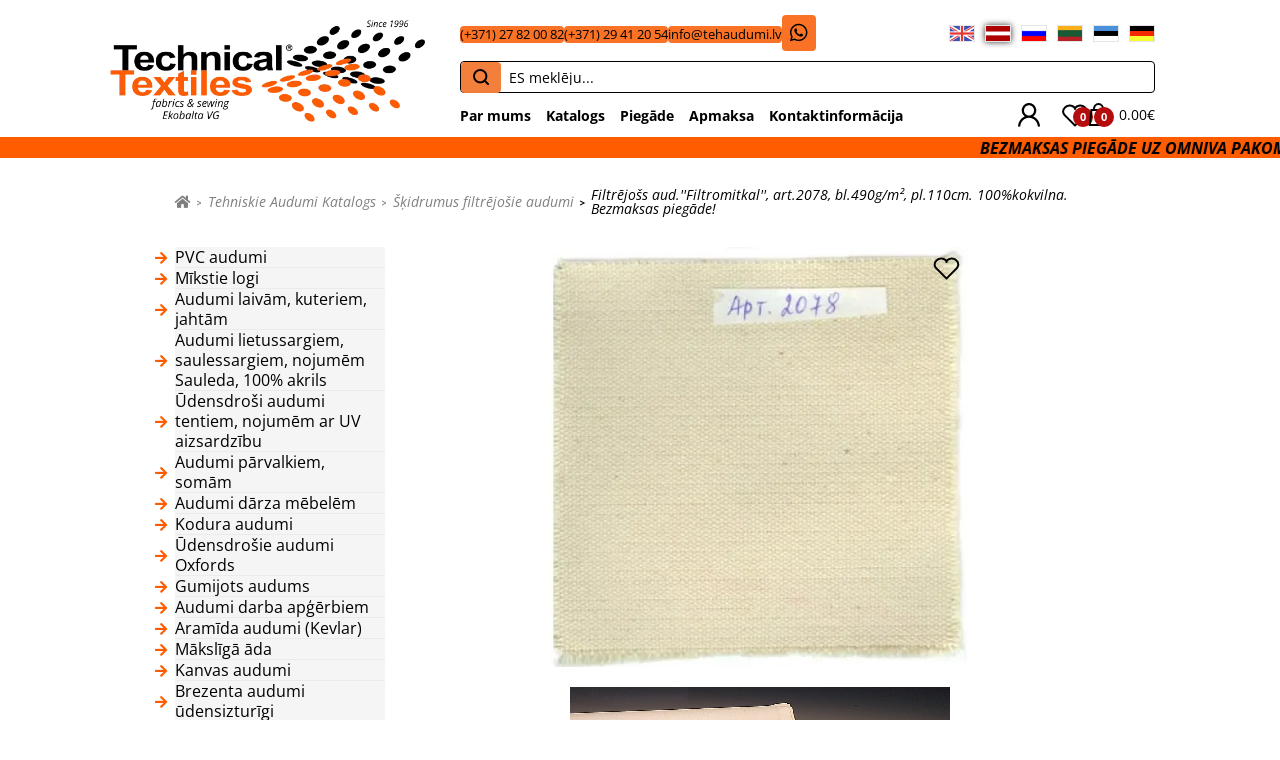

--- FILE ---
content_type: text/html; charset=utf-8
request_url: https://tehaudumi.lv/tehniskie-audumi-katalogs/idrumus-filtrjoie-audumi/filtrjos-audfiltromitkal-art2078-bl490gm-pl110cm-100kokvilna-bezmaksas-piegde
body_size: 15852
content:
<!DOCTYPE html>
<!--[if IE]><![endif]--><!--[if IE 8 ]><html dir="ltr" lang="lv" class="ie8"><![endif]--><!--[if IE 9 ]><html dir="ltr" lang="lv" class="ie9"><![endif]--><!--[if (gt IE 9)|!(IE)]><!--><html dir="ltr" lang="lv"><!--<![endif]--><head><meta charset="UTF-8"><meta name="viewport" content="width=device-width, initial-scale=1.0"><meta http-equiv="X-UA-Compatible" content="IE=edge"><title>Filtrējošs audums ''Filtromitkal'', art.2078 |www.TehAudumi.lv | +37129412054</title>        <link href="https://tehaudumi.lv/image/catalog/Favicon.png" rel="icon" type="image/x-icon"><link href="https://tehaudumi.lv/image/catalog/Favicon.png" rel="shortcut icon" type="image/x-icon">    <base href="https://tehaudumi.lv/"><meta name="description" content="Filtrējošs aud.''Filtromitkal'', art.2078,  ražōts Uzbekistānā. Piegāde no noliktavas Rīgā. Blīvums  490g/m², pl.110cm. 100% kokvilna. Bezmaksas piegāde!">        <meta name="keywords" content="filtrējošie audumi, filtraudums, filtromitkals, art. 2078">        <link rel="canonical" href="https://tehaudumi.lv/tehniskie-audumi-katalogs/idrumus-filtrjoie-audumi/filtrjos-audfiltromitkal-art2078-bl490gm-pl110cm-100kokvilna-bezmaksas-piegde">    <meta property="og:title" content="Filtrējošs audums ''Filtromitkal'', art.2078 |www.TehAudumi.lv | +37129412054"><meta property="og:type" content="website"><meta property="og:url" content="https://tehaudumi.lv/tehniskie-audumi-katalogs/idrumus-filtrjoie-audumi/filtrjos-audfiltromitkal-art2078-bl490gm-pl110cm-100kokvilna-bezmaksas-piegde">        <meta property="og:image" content="https://tehaudumi.lv/image/catalog/logoTextiles.png">    <link rel="preload" href="catalog/view/theme/tehaudumi/stylesheet/webfonts/fa-brands-400.woff2" as="font" type="font/woff2" crossorigin="anonymous"><link rel="preload" href="catalog/view/theme/tehaudumi/stylesheet/webfonts/fa-solid-900.woff2" as="font" type="font/woff2" crossorigin="anonymous"><link rel="preload" href="catalog/view/theme/tehaudumi/stylesheet/webfonts/OpenSans-BoldItalic.ttf" as="font" type="font/ttf" crossorigin="anonymous"><link rel="preload" href="catalog/view/theme/tehaudumi/stylesheet/webfonts/OpenSans-Italic.ttf" as="font" type="font/ttf" crossorigin="anonymous"><link rel="preload" href="catalog/view/theme/tehaudumi/stylesheet/webfonts/OpenSans-Regular.ttf" as="font" type="font/ttf" crossorigin="anonymous"><link rel="preload" href="catalog/view/theme/tehaudumi/stylesheet/webfonts/OpenSans-Bold.ttf" as="font" type="font/ttf" crossorigin="anonymous">    <link href="catalog/view/theme/tehaudumi/stylesheet/css/main.css" rel="stylesheet"><link href="catalog/view/theme/tehaudumi/stylesheet/css/custom.css" rel="stylesheet">        <link href="catalog/view/theme/tehaudumi/stylesheet/css/custom_width.css" rel="stylesheet">        <link href="catalog/view/javascript/jquery/magnific/magnific-popup.css" type="text/css" rel="stylesheet" media="screen">        <link href="catalog/view/javascript/products/css/product-slider-video-pdf.css" type="text/css" rel="stylesheet" media="screen">        <link href="catalog/view/javascript/jquery/datetimepicker/bootstrap-datetimepicker.min.css" type="text/css" rel="stylesheet" media="screen">        <link href="catalog/view/javascript/jquery/swiper/css/swiper.min.css" type="text/css" rel="stylesheet" media="screen">                                                                        <!-- Google tag (gtag.js) 111--><!-- End Google tag (gtag.js) --><!-- Google Tag Manager --><!-- End Google Tag Manager -->                </head><body><!-- Google Tag Manager (noscript) --><noscript><iframe src="https://www.googletagmanager.com/ns.html?id=GTM-MCWVR4Q" height="0" width="0"></iframe></noscript><!-- End Google Tag Manager (noscript) --><!-- modal-login --><div class="modal b-modal fade" id="modal-login" tabindex="-1" role="dialog" aria-labelledby="modal-login" aria-hidden="true"><div class="modal-dialog"><button data-dismiss="modal" class="modal-close"></button><div class="b-modal-top"><span>Войдите или создайте новый профиль</span></div><div class="b-modal-form"><form><div class="b-modal-item"><input class="b-modal-input" required id="inp-login" type="text" placeholder=""><label class="b-modal-label" for="inp-login"><span>Имя</span></label></div><div class="b-modal-item"><input class="b-modal-input" required id="inp-pass" type="text" placeholder=""><label class="b-modal-label" for="inp-pass"><span>Пароль</span></label></div><div class="b-modal-form__btns"><input class="b-modal-btn" type="submit" value="Вход"><button class="btn-reg">Регистрация</button></div></form></div></div></div><!-- modal-reg --><div class="modal b-modal fade" id="modal-reg" tabindex="-1" role="dialog" aria-labelledby="modal-reg" aria-hidden="true"><div class="modal-dialog"><button data-dismiss="modal" class="modal-close"></button><div class="b-modal-top"><span>Pieteikšanās</span></div><div class="b-modal-form"><form action="https://tehaudumi.lv/index.php?route=account/login" method="post" enctype="multipart/form-data" class="modal___form"><div class="b-modal-item"><input type="text" name="email" value="info@tehaudumi.lv" placeholder="" id="input-email" class="b-modal-input"><label class="b-modal-label" for="input-email"><span>Pasts</span></label></div><div class="b-modal-item"><input type="password" required="" name="password" value="" placeholder="" id="input-password" class="b-modal-input"><label class="b-modal-label" for="input-password"><span>Ievadiet paroli</span></label><button class="toggle-password-btn js--toggle-password">                        
<img src="/image/catalog/logoTextiles_icon1.png" class="v_lazy vlz password-eye js--password-eye-off" loading="lazy" decoding="async" data-src="catalog/view/theme/tehaudumi/image/eye-off.svg"><img src="/image/catalog/logoTextiles_icon1.png" class="v_lazy vlz password-eye active js--password-eye" loading="lazy" decoding="async" data-src="catalog/view/theme/tehaudumi/image/eye.svg"><button></button></button></div><a href="https://tehaudumi.lv/index.php?route=account/forgotten" id="modal__forgotten"></a><div class="b-modal-form__btns"><input class="b-modal-btn" type="submit" value="Piesakieties">                    <a href="https://tehaudumi.lv/index.php?route=account/register" class="btn-reg">Reģistrācija</a></div></form></div></div></div><div class="b-container"><!-- begin b-header --><header class="b-header" id="header"><div class="container"><div class="row"><div class="col-xl"><div class="b-logo"><a href="https://tehaudumi.lv"><img src="/image/catalog/logoTextiles_icon1.png" loading="lazy" alt="Technical Textiles" class="v_lazy vlz" decoding="async" data-src="https://tehaudumi.lv/image/webp/catalog/logoTextiles.webp"></a></div><div class="whatsapp-mobile"><a href="https://api.whatsapp.com/send/?phone=%2B37129412054&text&type=phone_number&app_absent=0" target="_blank"><i class="fab fa-whatsapp"></i></a></div><div class="b-mobile-phone">                        <div class="b-cart__ico-phone"><svg width="23" height="24" viewbox="0 0 23 24" fill="none" xmlns="http://www.w3.org/2000/svg"><path class="svg-phone__image" d="M17.5303 12.9561C17.4229 12.8436 17.2954 12.7544 17.1549 12.6935C17.0145 12.6327 16.864 12.6013 16.7119 12.6013C16.5599 12.6013 16.4094 12.6327 16.269 12.6935C16.1285 12.7544 16.001 12.8436 15.8935 12.9561L14.0484 14.8851C13.1929 14.6188 11.5967 14.0138 10.585 12.9561C9.57324 11.8985 8.99446 10.2297 8.7398 9.33541L10.585 7.40646C10.6925 7.29418 10.7779 7.16082 10.8361 7.01401C10.8944 6.8672 10.9244 6.70983 10.9244 6.5509C10.9244 6.39197 10.8944 6.2346 10.8361 6.08779C10.7779 5.94098 10.6925 5.80762 10.585 5.69534L5.9547 0.854812C5.84729 0.742335 5.71972 0.653103 5.57929 0.59222C5.43886 0.531338 5.28832 0.5 5.1363 0.5C4.98427 0.5 4.83373 0.531338 4.69331 0.59222C4.55288 0.653103 4.42531 0.742335 4.3179 0.854812L1.17858 4.13669C0.738709 4.59654 0.49099 5.22823 0.500251 5.87323C0.526875 7.59645 0.963277 13.5818 5.47546 18.2989C9.98765 23.0159 15.713 23.471 17.3625 23.5H17.3949C18.0061 23.5 18.5837 23.2483 19.0213 22.7909L22.1606 19.509C22.2682 19.3967 22.3535 19.2633 22.4118 19.1165C22.47 18.9697 22.5 18.8124 22.5 18.6534C22.5 18.4945 22.47 18.3371 22.4118 18.1903C22.3535 18.0435 22.2682 17.9101 22.1606 17.7979L17.5303 12.9561ZM17.3833 21.0785C15.9387 21.0531 10.9959 20.6477 7.11226 16.5865C3.2159 12.5132 2.83853 7.32781 2.81538 5.84781L5.1363 3.4215L8.12976 6.5509L6.63303 8.1156C6.49697 8.25773 6.39693 8.43306 6.34196 8.62575C6.28699 8.81844 6.27881 9.02242 6.31817 9.21924C6.34595 9.35841 7.02544 12.6584 8.947 14.6673C10.8686 16.6761 14.0252 17.3864 14.1584 17.4155C14.3465 17.4578 14.5418 17.4499 14.7263 17.3926C14.9108 17.3353 15.0785 17.2304 15.2141 17.0875L16.7119 15.5228L19.7054 18.6522L17.3833 21.0785Z" fill="black"></path></svg></div><div><div class="mobile-phone__popup"><div class="mobile-phone__popup-block"><div class="mobile-phone__popup-upper-block"></div><a class="b-mobile-phone_text" href="tel:+37127820082">(+371) 27 82 00 82</a><a class="b-mobile-phone_text" href="tel:+37129412054">(+371) 29 41 20 54</a></div></div></div></div><div class="b-header-right"><div class="b-header-top"><div class="b-header-content"><div class="b-header-contacts"><ul><li>                                            
<a href="tel:+37127820082">(+371) 27 82 00 82</a></li><li><a href="tel:+37129412054">(+371) 29 41 20 54</a></li><li><button id="open-feedback" data-link="mailto:info@tehaudumi.lv">info@tehaudumi.lv</button></li><li class="whatsapp"><a href="https://api.whatsapp.com/send/?phone=%2B37129412054&text&type=phone_number&app_absent=0" target="_blank"><i class="fab fa-whatsapp"></i></a></li></ul></div></div><div class="b-lang-wrapper"><form class="b-lang" action="https://tehaudumi.lv/index.php?route=common/language/language" method="post" enctype="multipart/form-data" id="form-language"><ul>          <li><a href="/en" class="btn btn-link btn-block language-select language-select_custom" data-lang-id="2" type="button" name="en-gb"><img src="/image/catalog/logoTextiles_icon1.png" loading="lazy" alt="English" class="v_lazy vlz" decoding="async" data-src="catalog/language/en-gb/en-gb.png"></a></li>          <li><img src="/image/catalog/logoTextiles_icon1.png" loading="lazy" alt="Latviešu" class="v_lazy vlz shadow_lang current_language" data-code="lv-lv" decoding="async" data-src="catalog/language/lv-lv/lv-lv.png"></li>          <li><a href="/ru" class="btn btn-link btn-block language-select language-select_custom" data-lang-id="1" type="button" name="ru-ru"><img src="/image/catalog/logoTextiles_icon1.png" loading="lazy" alt="Russian" class="v_lazy vlz" decoding="async" data-src="catalog/language/ru-ru/ru-ru.png"></a></li>          <li><a href="/lt" class="btn btn-link btn-block language-select language-select_custom" data-lang-id="10" type="button" name="lt"><img src="/image/catalog/logoTextiles_icon1.png" loading="lazy" alt="Lietuvių" class="v_lazy vlz" decoding="async" data-src="catalog/language/lt/lt.png"></a></li>          <li><a href="/et" class="btn btn-link btn-block language-select language-select_custom" data-lang-id="8" type="button" name="et-ee"><img src="/image/catalog/logoTextiles_icon1.png" loading="lazy" alt="Эстонский" class="v_lazy vlz" decoding="async" data-src="catalog/language/et-ee/et-ee.png"></a></li>          <li><a href="/de" class="btn btn-link btn-block language-select language-select_custom" data-lang-id="7" type="button" name="de-de"><img src="/image/catalog/logoTextiles_icon1.png" loading="lazy" alt="Немецкий" class="v_lazy vlz" decoding="async" data-src="catalog/language/de-de/de-de.png"></a></li>    </ul><input type="hidden" name="code" value=""><input type="hidden" name="redirect" value="eyJyb3V0ZSI6InByb2R1Y3RcL3Byb2R1Y3QiLCJ1cmwiOiImcHJvZHVjdF9pZD0xMzMmcGF0aD01OV82OSIsInByb3RvY29sIjoiMSJ9"></form></div></div><div class="b-header-center"><div class="b-search-wrapper"><div id="search" class="b-search" style="position: relative;"><button type="button" class="b-search-btn"><img src="/image/catalog/logoTextiles_icon1.png" alt="search" class="v_lazy vlz" loading="lazy" decoding="async" data-src="catalog/view/theme/tehaudumi/image/header-btn-search.svg"></button><input id="b-search-input" class="b-search-input" type="text" name="search" value="" placeholder="ES meklēju..." autocomplete="off"><button type="button" class="search-clear-btn">
×
</button></div></div></div><div class="b-header-bottom"><div class="b-nav"><ul><li><a class="" href="https://tehaudumi.lv/par-mums">Par mums</a></li>    <li><a class="" id="c-link" data-language="lv" href="https://tehaudumi.lv/tehniskie-audumi-katalogs/audumi-sulu-spieanai-augiem-ogm">Katalogs</a></li><li><a class="" href="https://tehaudumi.lv/piegade">Piegāde</a></li><li><a class="" href="https://tehaudumi.lv/apmaksa">Apmaksa</a></li><li><a class="" href="https://tehaudumi.lv/kontaktinformacija">Kontaktinformācija</a></li></ul></div><div class="b-header-wrapper"><div class="b-lk-wrap login-btn" style=""><div class="b-lk">                                            <button class="b-lk-link" data-toggle="modal" data-target="#modal-reg"><img src="/image/catalog/logoTextiles_icon1.png" alt="account" class="v_lazy vlz" loading="lazy" decoding="async" data-src="catalog/view/theme/tehaudumi/image/login-icon.svg">                                            </button>                                    </div></div><div class="b-header-wrapper_bottom"><div class="b-favorites-wrap"><div class="b-favorites"><a class="b-favorites-ico" href="https://tehaudumi.lv/index.php?route=account/wishlist" id="wishlist-total" title="0"><div class="b-cart__n"><span class="hidden-xs hidden-sm hidden-md">0</span></div><div class="header-tooltip"><span>Izlases saraksts ir tukšs</span></div></a></div></div><a href="https://tehaudumi.lv/index.php?route=checkout/cart" class="header-cart"><div class="b-cart" id="cart"><div class="v_lazy vlz b-cart__ico" style="background-image: url(catalog/view/theme/tehaudumi/image/b-cart__ico.svg)"><div class="b-cart__n" id="cart-total">0</div><div class="header-tooltip"><span>Jūsu grozs ir tukšs</span></div></div><div class="b-cart__price"><span id="cart-cur">0.00€</span></div></div></a><div id="wbn-drop-mini-cart" class="drop-cart"><div class="drop-cart__wrapper" data-count="0"><span class="drop-cart__title">Iepirkumu grozs (0)</span>    </div></div></div></div></div></div><div class="b-mobile"><div class="menu-icon"><div class="menu-icon__wrapper"><span class="b-menu__icon"><i class="b-menu__line b-menu__line_1"></i><i class="b-menu__line b-menu__line_2"></i><i class="b-menu__line b-menu__line_3"></i></span></div></div></div><div class="b-header-content__wrap"><div class="b-xs-top"><div class="xs-lang"></div><div class="xs-fav"></div><div class="xs-lk"></div></div><div class="phone-menu__block"><img src="/image/catalog/logoTextiles_icon1.png" alt="phone icon" class="v_lazy vlz" loading="lazy" decoding="async" data-src="/catalog/view/theme/tehaudumi/image/b-cart__ico-phone-checked.svg"><div class="phone-menu__wrapper"><a class="b-mobile-phone_text" href="tel:+37127820082">(+371) 27 82 00 82</a><a class="b-mobile-phone_text" href="tel:+37129412054">(+371) 29 41 20 54</a></div></div><div class="phone-menu__block"><img src="/image/catalog/logoTextiles_icon1.png" alt="Email icon" class="v_lazy vlz" loading="lazy" decoding="async" data-src="/catalog/view/theme/tehaudumi/image/mail.svg"><div class="phone-menu__wrapper"><a class="b-mobile-phone_text" href="mailto:info@tehaudumi.lv">info@tehaudumi.lv</a></div></div><div class="phone-menu__block"><img src="/image/catalog/logoTextiles_icon1.png" alt="Address icon" class="v_lazy vlz" loading="lazy" decoding="async" data-src="/catalog/view/theme/tehaudumi/image/map-pin.svg"><div class="phone-menu__wrapper"><span class="b-mobile-phone_text">Ekobalta VG TECHNICAL TEXTILES, Krustabaznīcas iela 9A, Rīga, LV-1006, Latvija</span></div></div><div class="phone-menu__block"><a href="/kontaktinformacija" class="header_map-btn">Skatīt kartē</a></div>                        
<div class="xs-logo"></div><div class="b-xs-search"></div><div class="b-header-content"></div><div class="b-mobile-nav"><ul>                                            <li class="category-list category-list__79"><span class="star_category_icon"><i class="fas fa-arrow-right"></i></span><a href="https://tehaudumi.lv/tehniskie-audumi-katalogs/pvc-audumi">PVC audumi</a></li>                                            <li class="category-list category-list__95"><span class="star_category_icon"><i class="fas fa-arrow-right"></i></span><a href="https://tehaudumi.lv/tehniskie-audumi-katalogs/mkstie-pvc-logi">Mīkstie logi</a></li>                                            <li class="category-list category-list__99"><span class="star_category_icon"><i class="fas fa-arrow-right"></i></span><a href="https://tehaudumi.lv/tehniskie-audumi-katalogs/audumi-laivm-kuteriem">Audumi laivām, kuteriem, jahtām </a></li>                                            <li class="category-list category-list__121"><span class="star_category_icon"><i class="fas fa-arrow-right"></i></span><a href="https://tehaudumi.lv/tehniskie-audumi-katalogs/audumi-lietussargiem-saulessargiem-nojumem-sauleda-100-akrils">Audumi lietussargiem, saulessargiem, nojumēm Sauleda, 100% akrils</a></li>                                            <li class="category-list category-list__96"><span class="star_category_icon"><i class="fas fa-arrow-right"></i></span><a href="https://tehaudumi.lv/tehniskie-audumi-katalogs/densdroi-audumi-ar-uv-aizsardzbu-tentiem-nojumm-drza-mbelm">Ūdensdroši audumi tentiem, nojumēm ar UV aizsardzību</a></li>                                            <li class="category-list category-list__75"><span class="star_category_icon"><i class="fas fa-arrow-right"></i></span><a href="https://tehaudumi.lv/tehniskie-audumi-katalogs/audumi-prvalkiem-somm">Audumi pārvalkiem, somām</a></li>                                            <li class="category-list category-list__76"><span class="star_category_icon"><i class="fas fa-arrow-right"></i></span><a href="https://tehaudumi.lv/tehniskie-audumi-katalogs/densdroi-audumi-ra-mbelm">Audumi dārza mēbelēm</a></li>                                            <li class="category-list category-list__100"><span class="star_category_icon"><i class="fas fa-arrow-right"></i></span><a href="https://tehaudumi.lv/tehniskie-audumi-katalogs/densdroie-audumi-kodura">Kodura audumi</a></li>                                            <li class="category-list category-list__103"><span class="star_category_icon"><i class="fas fa-arrow-right"></i></span><a href="https://tehaudumi.lv/tehniskie-audumi-katalogs/densdroie-audumi-oxfords">Ūdensdrošie audumi Oxfords</a></li>                                            <li class="category-list category-list__80"><span class="star_category_icon"><i class="fas fa-arrow-right"></i></span><a href="https://tehaudumi.lv/tehniskie-audumi-katalogs/gumijots-audums">Gumijots audums</a></li>                                            <li class="category-list category-list__104"><span class="star_category_icon"><i class="fas fa-arrow-right"></i></span><a href="https://tehaudumi.lv/tehniskie-audumi-katalogs/audumi-darba-aprbiem">Audumi darba apģērbiem</a></li>                                            <li class="category-list category-list__122"><span class="star_category_icon"><i class="fas fa-arrow-right"></i></span><a href="https://tehaudumi.lv/tehniskie-audumi-katalogs/aramida-audumi-kevlar">Aramīda audumi (Kevlar)</a></li>                                            <li class="category-list category-list__78"><span class="star_category_icon"><i class="fas fa-arrow-right"></i></span><a href="https://tehaudumi.lv/tehniskie-audumi-katalogs/maksliga-ada">Mākslīgā āda</a></li>                                            <li class="category-list category-list__115"><span class="star_category_icon"><i class="fas fa-arrow-right"></i></span><a href="https://tehaudumi.lv/tehniskie-audumi-katalogs/kanvas-audumi-quotduck-canvasquot-audumi">Kanvas audumi</a></li>                                            <li class="category-list category-list__72"><span class="star_category_icon"><i class="fas fa-arrow-right"></i></span><a href="https://tehaudumi.lv/tehniskie-audumi-katalogs/brezenta-audums-densizturgs">Brezenta audumi ūdensizturīgi</a></li>                                            <li class="category-list category-list__71"><span class="star_category_icon"><i class="fas fa-arrow-right"></i></span><a href="https://tehaudumi.lv/tehniskie-audumi-katalogs/brezents-ugunsizturgs">Brezents Ugunsizturīgs</a></li>                                            <li class="category-list category-list__74"><span class="star_category_icon"><i class="fas fa-arrow-right"></i></span><a href="https://tehaudumi.lv/tehniskie-audumi-katalogs/stikla-skiedras-audumi">Stikla šķiedras audumi</a></li>                                            <li class="category-list category-list__73"><span class="star_category_icon"><i class="fas fa-arrow-right"></i></span><a href="https://tehaudumi.lv/tehniskie-audumi-katalogs/keramisks-iedras-audumi">Keramiskās šķiedras audumi</a></li>                                            <li class="category-list category-list__119"><span class="star_category_icon"><i class="fas fa-arrow-right"></i></span><a href="https://tehaudumi.lv/tehniskie-audumi-katalogs/metinasanas-segas">Metināšanas segas</a></li>                                            <li class="category-list category-list__81"><span class="star_category_icon"><i class="fas fa-arrow-right"></i></span><a href="https://tehaudumi.lv/tehniskie-audumi-katalogs/augstas-izturibas-audums-kustigiem-savienojumiem-kompensatoriem">Augstas izturības audums kustīgiem savienojumiem, kompensatoriem</a></li>                                            <li class="category-list category-list__118"><span class="star_category_icon"><i class="fas fa-arrow-right"></i></span><a href="https://tehaudumi.lv/tehniskie-audumi-katalogs/mosktu-tkls-ruos">Insektu siets</a></li>                                            <li class="category-list category-list__105"><span class="star_category_icon"><i class="fas fa-arrow-right"></i></span><a href="https://tehaudumi.lv/tehniskie-audumi-katalogs/fasades-sieti-aizsargsieti">Fasādes sieti. Aizsargsieti</a></li>                                            <li class="category-list category-list__89"><span class="star_category_icon"><i class="fas fa-arrow-right"></i></span><a href="https://tehaudumi.lv/tehniskie-audumi-katalogs/tenti-parklaji-175-g-m2">Tenti Pārklāji 175 g/m2</a></li>                                            <li class="category-list category-list__88"><span class="star_category_icon"><i class="fas fa-arrow-right"></i></span><a href="https://tehaudumi.lv/tehniskie-audumi-katalogs/tenti-prklji-110-gm">Tenti pārklāji 120 g/m²</a></li>                                            <li class="category-list category-list__107"><span class="star_category_icon"><i class="fas fa-arrow-right"></i></span><a href="https://tehaudumi.lv/tehniskie-audumi-katalogs/tenti-parklaji-90-g-m">Tenti, pārklāji, 90 g/m²</a></li>                                            <li class="category-list category-list__87"><span class="star_category_icon"><i class="fas fa-arrow-right"></i></span><a href="https://tehaudumi.lv/tehniskie-audumi-katalogs/tenti-parklaji-70-g-m">Tenti, pārklāji, 70 g/m²</a></li>                                            <li class="category-list category-list__108"><span class="star_category_icon"><i class="fas fa-arrow-right"></i></span><a href="https://tehaudumi.lv/tehniskie-audumi-katalogs/pe-audumi">PE materiāli (tarpaulins ) ruļļos</a></li>                                            <li class="category-list category-list__114"><span class="star_category_icon"><i class="fas fa-arrow-right"></i></span><a href="https://tehaudumi.lv/tehniskie-audumi-katalogs/pvc-tenti-prklji">PVC tenti, pārklāji</a></li>                                            <li class="category-list category-list__113"><span class="star_category_icon"><i class="fas fa-arrow-right"></i></span><a href="https://tehaudumi.lv/tehniskie-audumi-katalogs/eotekstils">Ģeotekstils</a></li>                                            <li class="category-list category-list__110"><span class="star_category_icon"><i class="fas fa-arrow-right"></i></span><a href="https://tehaudumi.lv/tehniskie-audumi-katalogs/agroplves">Agroplēves</a></li>                                            <li class="category-list category-list__111"><span class="star_category_icon"><i class="fas fa-arrow-right"></i></span><a href="https://tehaudumi.lv/tehniskie-audumi-katalogs/agrotekstila-paklji">Agrotekstila paklāji</a></li>                                            <li class="category-list category-list__112"><span class="star_category_icon"><i class="fas fa-arrow-right"></i></span><a href="https://tehaudumi.lv/tehniskie-audumi-katalogs/kapilrie-paklji">Kapilārie paklāji</a></li>                                            <li class="category-list category-list__86"><span class="star_category_icon"><i class="fas fa-arrow-right"></i></span><a href="https://tehaudumi.lv/tehniskie-audumi-katalogs/voiloks-tuba">Voiloks</a></li>                                            <li class="category-list category-list__120"><span class="star_category_icon"><i class="fas fa-arrow-right"></i></span><a href="https://tehaudumi.lv/tehniskie-audumi-katalogs/vatelins">Vatelīns</a></li>                                            <li class="category-list category-list__77"><span class="star_category_icon"><i class="fas fa-arrow-right"></i></span><a href="https://tehaudumi.lv/tehniskie-audumi-katalogs/porolons">Porolons</a></li>                                            <li class="category-list category-list__97"><span class="star_category_icon"><i class="fas fa-arrow-right"></i></span><a href="https://tehaudumi.lv/tehniskie-audumi-katalogs/sintepons">Sintepons</a></li>                                            <li class="category-list category-list__82"><span class="star_category_icon"><i class="fas fa-arrow-right"></i></span><a href="https://tehaudumi.lv/tehniskie-audumi-katalogs/maisu-audums-dzutas-audums">Maisu audums. Džutas audums.</a></li>                                            <li class="category-list category-list__116"><span class="star_category_icon"><i class="fas fa-arrow-right"></i></span><a href="https://tehaudumi.lv/tehniskie-audumi-katalogs/beltinga-audums">Beltings</a></li>                                            <li class="category-list category-list__109"><span class="star_category_icon"><i class="fas fa-arrow-right"></i></span><a href="https://tehaudumi.lv/tehniskie-audumi-katalogs/industrilie-filtri-centrifgu-filtri">Industriālie filtri. Centrifūgu filtri</a></li>                                            <li class="category-list category-list__69"><span class="star_category_icon"><i class="fas fa-arrow-right"></i></span><a href="https://tehaudumi.lv/tehniskie-audumi-katalogs/idrumus-filtrjoie-audumi">Šķidrumus filtrējošie audumi</a></li>                                            <li class="category-list category-list__68"><span class="star_category_icon"><i class="fas fa-arrow-right"></i></span><a href="https://tehaudumi.lv/tehniskie-audumi-katalogs/gaisu-filtrjoie-audumi">Gaisu filtrējošie audumi</a></li>                                            <li class="category-list category-list__70"><span class="star_category_icon"><i class="fas fa-arrow-right"></i></span><a href="https://tehaudumi.lv/tehniskie-audumi-katalogs/sieta-audumi-filtracijai-26-1950-m">Sieta audumi filtrācijai  ( 26 - 1950 μm)</a></li>                                            <li class="category-list category-list__117"><span class="star_category_icon"><i class="fas fa-arrow-right"></i></span><a href="https://tehaudumi.lv/tehniskie-audumi-katalogs/sietspiedes-audums-poliestera-monofilamenta-siets">Sietspiedes audums. Poliestera monofilamenta siets.</a></li>                                            <li class="category-list category-list__62"><span class="star_category_icon"><i class="fas fa-arrow-right"></i></span><a href="https://tehaudumi.lv/tehniskie-audumi-katalogs/quotlavsnsquot-filtranai-ogm-biezumiem">Lavsāns </a></li>                                            <li class="category-list category-list__61"><span class="star_category_icon"><i class="fas fa-arrow-right"></i></span><a href="https://tehaudumi.lv/tehniskie-audumi-katalogs/audumi-sulu-spieanai-augiem-ogm">Audums sulu spiešanai</a></li>                                            <li class="category-list category-list__65"><span class="star_category_icon"><i class="fas fa-arrow-right"></i></span><a href="https://tehaudumi.lv/tehniskie-audumi-katalogs/audums-biezpiena-raoanai">Audums biezpiena ražošanai</a></li>                                            <li class="category-list category-list__64"><span class="star_category_icon"><i class="fas fa-arrow-right"></i></span><a href="https://tehaudumi.lv/tehniskie-audumi-katalogs/siera-audumi">Siera audumi</a></li>                                            <li class="category-list category-list__66"><span class="star_category_icon"><i class="fas fa-arrow-right"></i></span><a href="https://tehaudumi.lv/tehniskie-audumi-katalogs/audumi-medus-filtranai">Audumi medus filtrēšanai</a></li>                                            <li class="category-list category-list__67"><span class="star_category_icon"><i class="fas fa-arrow-right"></i></span><a href="https://tehaudumi.lv/tehniskie-audumi-katalogs/marle-">Marle</a></li>                                            <li class="category-list category-list__91"><span class="star_category_icon"><i class="fas fa-arrow-right"></i></span><a href="https://tehaudumi.lv/tehniskie-audumi-katalogs/tehnisks-kokvilnas-lupatas-">Tehniskās Kokvilnas Lupatas </a></li>                                            <li class="category-list category-list__92"><span class="star_category_icon"><i class="fas fa-arrow-right"></i></span><a href="https://tehaudumi.lv/tehniskie-audumi-katalogs/audumi-telpu-uzkopanai">Audumi telpu uzkopšanai</a></li>                                            <li class="category-list category-list__85"><span class="star_category_icon"><i class="fas fa-arrow-right"></i></span><a href="https://tehaudumi.lv/tehniskie-audumi-katalogs/100-kokvilnas-audumi-nebalinti">100% Kokvilnas audumi, nebalināti</a></li>                                            <li class="category-list category-list__83"><span class="star_category_icon"><i class="fas fa-arrow-right"></i></span><a href="https://tehaudumi.lv/tehniskie-audumi-katalogs/lina-audumi">Lina audumi</a></li>                                            <li class="category-list category-list__84"><span class="star_category_icon"><i class="fas fa-arrow-right"></i></span><a href="https://tehaudumi.lv/tehniskie-audumi-katalogs/kokvilnas-audumi">Kokvilnas audumi</a></li>                                            <li class="category-list category-list__93"><span class="star_category_icon"><i class="fas fa-arrow-right"></i></span><a href="https://tehaudumi.lv/tehniskie-audumi-katalogs/audumi-tetriem">Audumi teātriem</a></li>                                            <li class="category-list category-list__123"><span class="star_category_icon"><i class="fas fa-arrow-right"></i></span><a href="https://tehaudumi.lv/tehniskie-audumi-katalogs/akustiskie-audumi">Akustiskie audumi </a></li>                            </ul></div></div></div></div></div>            <div class="b-header-text test-marquee"><div class="b-header-text-behavior" style="opacity: 1;">BEZMAKSAS PIEGĀDE UZ OMNIVA PAKOMĀTIEM VAIRUMAM PREČU !   Šūšanas Pakalpojumi Uzņēmumiem !
</div></div>    </header><!-- end b-header --><div class="b-breadcreambs b-breadcreambs-g"><div class="container"><div class="row"><div class="col-xl"><ul>                        <li><a href="https://tehaudumi.lv"><i class="fa fa-home"></i></a></li>                        <li><a href="https://tehaudumi.lv/tehniskie-audumi-katalogs">Tehniskie Audumi Katalogs</a></li>                        <li><a href="https://tehaudumi.lv/tehniskie-audumi-katalogs/idrumus-filtrjoie-audumi">Šķidrumus filtrējošie audumi</a></li>                        <li><a href="https://tehaudumi.lv/tehniskie-audumi-katalogs/idrumus-filtrjoie-audumi/filtrjos-audfiltromitkal-art2078-bl490gm-pl110cm-100kokvilna-bezmaksas-piegde">Filtrējošs aud.''Filtromitkal'', art.2078, bl.490g/m², pl.110cm. 100%kokvilna. Bezmaksas piegāde!</a></li>                </ul></div></div></div></div><div class="b-content b-content--product 1"><div class="container"><div class="row"><div class="col-xl"><div class="b-title">                </div></div></div><div class="b-wrapper"><div class="row"><div class="col-xl-3 col-lg-3 col-md-4 x-hidden"><div class="b-aside"><ul>        <li><span class="star_category_icon"><i class="fas fa-arrow-right"></i></span><a href="https://tehaudumi.lv/tehniskie-audumi-katalogs/pvc-audumi">PVC audumi </a></li>        <li><span class="star_category_icon"><i class="fas fa-arrow-right"></i></span><a href="https://tehaudumi.lv/tehniskie-audumi-katalogs/mkstie-pvc-logi">Mīkstie logi </a></li>        <li><span class="star_category_icon"><i class="fas fa-arrow-right"></i></span><a href="https://tehaudumi.lv/tehniskie-audumi-katalogs/audumi-laivm-kuteriem">Audumi laivām, kuteriem, jahtām  </a></li>        <li><span class="star_category_icon"><i class="fas fa-arrow-right"></i></span><a href="https://tehaudumi.lv/tehniskie-audumi-katalogs/audumi-lietussargiem-saulessargiem-nojumem-sauleda-100-akrils">Audumi lietussargiem, saulessargiem, nojumēm Sauleda, 100% akrils </a></li>        <li><span class="star_category_icon"><i class="fas fa-arrow-right"></i></span><a href="https://tehaudumi.lv/tehniskie-audumi-katalogs/densdroi-audumi-ar-uv-aizsardzbu-tentiem-nojumm-drza-mbelm">Ūdensdroši audumi tentiem, nojumēm ar UV aizsardzību </a></li>        <li><span class="star_category_icon"><i class="fas fa-arrow-right"></i></span><a href="https://tehaudumi.lv/tehniskie-audumi-katalogs/audumi-prvalkiem-somm">Audumi pārvalkiem, somām </a></li>        <li><span class="star_category_icon"><i class="fas fa-arrow-right"></i></span><a href="https://tehaudumi.lv/tehniskie-audumi-katalogs/densdroi-audumi-ra-mbelm">Audumi dārza mēbelēm </a></li>        <li><span class="star_category_icon"><i class="fas fa-arrow-right"></i></span><a href="https://tehaudumi.lv/tehniskie-audumi-katalogs/densdroie-audumi-kodura">Kodura audumi </a></li>        <li><span class="star_category_icon"><i class="fas fa-arrow-right"></i></span><a href="https://tehaudumi.lv/tehniskie-audumi-katalogs/densdroie-audumi-oxfords">Ūdensdrošie audumi Oxfords </a></li>        <li><span class="star_category_icon"><i class="fas fa-arrow-right"></i></span><a href="https://tehaudumi.lv/tehniskie-audumi-katalogs/gumijots-audums">Gumijots audums </a></li>        <li><span class="star_category_icon"><i class="fas fa-arrow-right"></i></span><a href="https://tehaudumi.lv/tehniskie-audumi-katalogs/audumi-darba-aprbiem">Audumi darba apģērbiem </a></li>        <li><span class="star_category_icon"><i class="fas fa-arrow-right"></i></span><a href="https://tehaudumi.lv/tehniskie-audumi-katalogs/aramida-audumi-kevlar">Aramīda audumi (Kevlar) </a></li>        <li><span class="star_category_icon"><i class="fas fa-arrow-right"></i></span><a href="https://tehaudumi.lv/tehniskie-audumi-katalogs/maksliga-ada">Mākslīgā āda </a></li>        <li><span class="star_category_icon"><i class="fas fa-arrow-right"></i></span><a href="https://tehaudumi.lv/tehniskie-audumi-katalogs/kanvas-audumi-quotduck-canvasquot-audumi">Kanvas audumi </a></li>        <li><span class="star_category_icon"><i class="fas fa-arrow-right"></i></span><a href="https://tehaudumi.lv/tehniskie-audumi-katalogs/brezenta-audums-densizturgs">Brezenta audumi ūdensizturīgi </a></li>        <li><span class="star_category_icon"><i class="fas fa-arrow-right"></i></span><a href="https://tehaudumi.lv/tehniskie-audumi-katalogs/brezents-ugunsizturgs">Brezents Ugunsizturīgs </a></li>        <li><span class="star_category_icon"><i class="fas fa-arrow-right"></i></span><a href="https://tehaudumi.lv/tehniskie-audumi-katalogs/stikla-skiedras-audumi">Stikla šķiedras audumi </a></li>        <li><span class="star_category_icon"><i class="fas fa-arrow-right"></i></span><a href="https://tehaudumi.lv/tehniskie-audumi-katalogs/keramisks-iedras-audumi">Keramiskās šķiedras audumi </a></li>        <li><span class="star_category_icon"><i class="fas fa-arrow-right"></i></span><a href="https://tehaudumi.lv/tehniskie-audumi-katalogs/metinasanas-segas">Metināšanas segas </a></li>        <li><span class="star_category_icon"><i class="fas fa-arrow-right"></i></span><a href="https://tehaudumi.lv/tehniskie-audumi-katalogs/augstas-izturibas-audums-kustigiem-savienojumiem-kompensatoriem">Augstas izturības audums kustīgiem savienojumiem, kompensatoriem </a></li>        <li><span class="star_category_icon"><i class="fas fa-arrow-right"></i></span><a href="https://tehaudumi.lv/tehniskie-audumi-katalogs/mosktu-tkls-ruos">Insektu siets </a></li>        <li><span class="star_category_icon"><i class="fas fa-arrow-right"></i></span><a href="https://tehaudumi.lv/tehniskie-audumi-katalogs/fasades-sieti-aizsargsieti">Fasādes sieti. Aizsargsieti </a></li>        <li><span class="star_category_icon"><i class="fas fa-arrow-right"></i></span><a href="https://tehaudumi.lv/tehniskie-audumi-katalogs/tenti-parklaji-175-g-m2">Tenti Pārklāji 175 g/m2 </a></li>        <li><span class="star_category_icon"><i class="fas fa-arrow-right"></i></span><a href="https://tehaudumi.lv/tehniskie-audumi-katalogs/tenti-prklji-110-gm">Tenti pārklāji 120 g/m² </a></li>        <li><span class="star_category_icon"><i class="fas fa-arrow-right"></i></span><a href="https://tehaudumi.lv/tehniskie-audumi-katalogs/tenti-parklaji-90-g-m">Tenti, pārklāji, 90 g/m² </a></li>        <li><span class="star_category_icon"><i class="fas fa-arrow-right"></i></span><a href="https://tehaudumi.lv/tehniskie-audumi-katalogs/tenti-parklaji-70-g-m">Tenti, pārklāji, 70 g/m² </a></li>        <li><span class="star_category_icon"><i class="fas fa-arrow-right"></i></span><a href="https://tehaudumi.lv/tehniskie-audumi-katalogs/pe-audumi">PE materiāli (tarpaulins ) ruļļos </a></li>        <li><span class="star_category_icon"><i class="fas fa-arrow-right"></i></span><a href="https://tehaudumi.lv/tehniskie-audumi-katalogs/pvc-tenti-prklji">PVC tenti, pārklāji </a></li>        <li><span class="star_category_icon"><i class="fas fa-arrow-right"></i></span><a href="https://tehaudumi.lv/tehniskie-audumi-katalogs/eotekstils">Ģeotekstils </a></li>        <li><span class="star_category_icon"><i class="fas fa-arrow-right"></i></span><a href="https://tehaudumi.lv/tehniskie-audumi-katalogs/agroplves">Agroplēves </a></li>        <li><span class="star_category_icon"><i class="fas fa-arrow-right"></i></span><a href="https://tehaudumi.lv/tehniskie-audumi-katalogs/agrotekstila-paklji">Agrotekstila paklāji </a></li>        <li><span class="star_category_icon"><i class="fas fa-arrow-right"></i></span><a href="https://tehaudumi.lv/tehniskie-audumi-katalogs/kapilrie-paklji">Kapilārie paklāji </a></li>        <li><span class="star_category_icon"><i class="fas fa-arrow-right"></i></span><a href="https://tehaudumi.lv/tehniskie-audumi-katalogs/voiloks-tuba">Voiloks </a></li>        <li><span class="star_category_icon"><i class="fas fa-arrow-right"></i></span><a href="https://tehaudumi.lv/tehniskie-audumi-katalogs/vatelins">Vatelīns </a></li>        <li><span class="star_category_icon"><i class="fas fa-arrow-right"></i></span><a href="https://tehaudumi.lv/tehniskie-audumi-katalogs/porolons">Porolons </a></li>        <li><span class="star_category_icon"><i class="fas fa-arrow-right"></i></span><a href="https://tehaudumi.lv/tehniskie-audumi-katalogs/sintepons">Sintepons </a></li>        <li><span class="star_category_icon"><i class="fas fa-arrow-right"></i></span><a href="https://tehaudumi.lv/tehniskie-audumi-katalogs/maisu-audums-dzutas-audums">Maisu audums. Džutas audums. </a></li>        <li><span class="star_category_icon"><i class="fas fa-arrow-right"></i></span><a href="https://tehaudumi.lv/tehniskie-audumi-katalogs/beltinga-audums">Beltings </a></li>        <li><span class="star_category_icon"><i class="fas fa-arrow-right"></i></span><a href="https://tehaudumi.lv/tehniskie-audumi-katalogs/industrilie-filtri-centrifgu-filtri">Industriālie filtri. Centrifūgu filtri </a></li>        <li class="active"><span class="star_category_icon"><i class="fas fa-arrow-right"></i></span><a href="https://tehaudumi.lv/tehniskie-audumi-katalogs/idrumus-filtrjoie-audumi">Šķidrumus filtrējošie audumi </a></li>        <li><span class="star_category_icon"><i class="fas fa-arrow-right"></i></span><a href="https://tehaudumi.lv/tehniskie-audumi-katalogs/gaisu-filtrjoie-audumi">Gaisu filtrējošie audumi </a></li>        <li><span class="star_category_icon"><i class="fas fa-arrow-right"></i></span><a href="https://tehaudumi.lv/tehniskie-audumi-katalogs/sieta-audumi-filtracijai-26-1950-m">Sieta audumi filtrācijai  ( 26 - 1950 μm) </a></li>        <li><span class="star_category_icon"><i class="fas fa-arrow-right"></i></span><a href="https://tehaudumi.lv/tehniskie-audumi-katalogs/sietspiedes-audums-poliestera-monofilamenta-siets">Sietspiedes audums. Poliestera monofilamenta siets. </a></li>        <li><span class="star_category_icon"><i class="fas fa-arrow-right"></i></span><a href="https://tehaudumi.lv/tehniskie-audumi-katalogs/quotlavsnsquot-filtranai-ogm-biezumiem">Lavsāns  </a></li>        <li><span class="star_category_icon"><i class="fas fa-arrow-right"></i></span><a href="https://tehaudumi.lv/tehniskie-audumi-katalogs/audumi-sulu-spieanai-augiem-ogm">Audums sulu spiešanai </a></li>        <li><span class="star_category_icon"><i class="fas fa-arrow-right"></i></span><a href="https://tehaudumi.lv/tehniskie-audumi-katalogs/audums-biezpiena-raoanai">Audums biezpiena ražošanai </a></li>        <li><span class="star_category_icon"><i class="fas fa-arrow-right"></i></span><a href="https://tehaudumi.lv/tehniskie-audumi-katalogs/siera-audumi">Siera audumi </a></li>        <li><span class="star_category_icon"><i class="fas fa-arrow-right"></i></span><a href="https://tehaudumi.lv/tehniskie-audumi-katalogs/audumi-medus-filtranai">Audumi medus filtrēšanai </a></li>        <li><span class="star_category_icon"><i class="fas fa-arrow-right"></i></span><a href="https://tehaudumi.lv/tehniskie-audumi-katalogs/marle-">Marle </a></li>        <li><span class="star_category_icon"><i class="fas fa-arrow-right"></i></span><a href="https://tehaudumi.lv/tehniskie-audumi-katalogs/tehnisks-kokvilnas-lupatas-">Tehniskās Kokvilnas Lupatas  </a></li>        <li><span class="star_category_icon"><i class="fas fa-arrow-right"></i></span><a href="https://tehaudumi.lv/tehniskie-audumi-katalogs/audumi-telpu-uzkopanai">Audumi telpu uzkopšanai </a></li>        <li><span class="star_category_icon"><i class="fas fa-arrow-right"></i></span><a href="https://tehaudumi.lv/tehniskie-audumi-katalogs/100-kokvilnas-audumi-nebalinti">100% Kokvilnas audumi, nebalināti </a></li>        <li><span class="star_category_icon"><i class="fas fa-arrow-right"></i></span><a href="https://tehaudumi.lv/tehniskie-audumi-katalogs/lina-audumi">Lina audumi </a></li>        <li><span class="star_category_icon"><i class="fas fa-arrow-right"></i></span><a href="https://tehaudumi.lv/tehniskie-audumi-katalogs/kokvilnas-audumi">Kokvilnas audumi </a></li>        <li><span class="star_category_icon"><i class="fas fa-arrow-right"></i></span><a href="https://tehaudumi.lv/tehniskie-audumi-katalogs/audumi-tetriem">Audumi teātriem </a></li>        <li><span class="star_category_icon"><i class="fas fa-arrow-right"></i></span><a href="https://tehaudumi.lv/tehniskie-audumi-katalogs/akustiskie-audumi">Akustiskie audumi  </a></li></ul></div></div><div class="col-xl-9 col-lg-9 col-md-8 col-sm-12"><div class="b-card"><div class="b-card-slider" style="position: relative"><div class="sliders-box"><button class="fav-btn" id="fav-btn-133" type="button" title="Lisa soovimislisti" onclick="wishlist.add('133');" style="z-index: 100;visibility: visible;opacity: 1;"><svg width="27" height="23" viewbox="0 0 27 23" fill="none" xmlns="http://www.w3.org/2000/svg"><path d="M23.5 11.5L13.5 21.5L3.50003 11.5L3.50003 11.5C3.00001 11 -0.499956 7.50001 3.50003 3.50002C7.50003 -0.499978 13.5 2.50004 13.5 5.00004C13.5 2.5 19.5 -0.499978 23.5 3.50002C26.7 6.70002 24.8334 10.1667 23.5 11.5Z" stroke="" stroke-width="2" stroke-linejoin="round"></path></svg></button><div class="main-box swiper-main"><div class="swiper-wrapper"><div class="swiper-slide"><div class="swiper-img">															<img src="/image/catalog/logoTextiles_icon1.png" loading="lazy" alt="Filtrējošs aud.''Filtromitkal'', art.2078, bl.490g/m², pl.110cm. 100%kokvilna. Bezmaksas piegāde!foto 1" class="v_lazy vlz" decoding="async" data-src="https://tehaudumi.lv/image/webp/cache/catalog/mitkalj-500x500.webp">													</div></div>											</div></div>                                    <div class="swiper-actions"><button class="swiper-actions__button btn-prev"><img src="/image/catalog/logoTextiles_icon1.png" alt="prev" loading="lazy" class="v_lazy vlz" decoding="async" data-src="/catalog/view/theme/tehaudumi/image/card-left.svg"></button><button class="swiper-actions__button btn-next"><img src="/image/catalog/logoTextiles_icon1.png" alt="prev" loading="lazy" class="v_lazy vlz" decoding="async" data-src="/catalog/view/theme/tehaudumi/image/card-right.svg"></button></div></div><!-- main slider -->                            <div class="video-slider"><div class="video-swiper swiper"><div class="swiper-wrapper">                                                <div class="swiper-slide video-slide"><div class="slide">                                                                <video controls="" loading="lazy"><source src="/image/catalog/Video/Mitkal%202078.mp4#t=0.001" type="video/mp4"></source></video>                                                    </div><btn class="video-close-btn">×</btn><div class="video-play-overlay"></div></div></div></div><div class="swiper-buttons"><div class=" video-swiper-prev"></div><div class=" video-swiper-next"></div></div><div class="swiper-pagination"></div></div></div>                            <input type="hidden" name="min_val" value="3"><input type="hidden" name="min_price" value="15.90€">                                    <input type="hidden" name="min_val_next_1" value="10">                                    <input type="hidden" name="min_price_1" value="15.90€">                                    <input type="hidden" name="min_price_2" value="15.50€">                        <div class="b-card-content" id="product"><h1 class="b-card-name">Filtrējošs aud.''Filtromitkal'', art.2078, bl.490g/m², pl.110cm. 100%kokvilna. Bezmaksas piegāde!</h1>                                <p></p><p style='margin-bottom: 23px; font-size: 14px; line-height: 24px; font-family: "Open Sans";'><span style="font-size: 16px;"><span style="font-weight: bolder;">* Cena norādīta ar PVN (21%) par tekošo metru</span></span></p><p class="MsoNormal" style='margin-bottom: 23px; font-size: 14px; line-height: 24px; font-family: "Open Sans";'><span style="font-weight: bolder;"><span style="font-family: Arial, sans-serif; font-size: 12pt; line-height: 16px; background-image: initial; background-position: initial; background-size: initial; background-repeat: initial; background-attachment: initial; background-origin: initial; background-clip: initial;">* Bezmaksas piegāde (Omniva)!</span></span></p><p class="MsoNormal" style='margin-bottom: 23px; font-size: 14px; line-height: 24px; font-family: "Open Sans";'><span style="font-size: 18px;"><u>Vairumtirdzniecības cenas jautājiet menedžerim +37129412054 </u></span><br></p>    <p> </p>    <table style="width: 489pt; color: rgb(68, 68, 68); font-family: arimo, Arial, sans-serif; font-size: 12px;"><tbody><tr><td colspan="2" style="padding: 3px; width: 67px; height: 30px; text-align: center; cursor: pointer; border: 1px solid rgb(238, 238, 238);"><p style="margin-bottom: 10px;"><strong>GOST 332-91</strong></p></td></tr><tr><td style="padding: 3px; width: 67px; height: 30px; text-align: center; cursor: pointer; border: 1px solid rgb(238, 238, 238);"><p style="margin-bottom: 10px;">Platums (cm)</p></td><td style="padding: 3px; width: 67px; height: 30px; text-align: center; cursor: pointer; border: 1px solid rgb(238, 238, 238);"><p style="margin-bottom: 10px;">110±1,5</p></td></tr><tr><td style="padding: 3px; width: 67px; height: 30px; text-align: center; cursor: pointer; border: 1px solid rgb(238, 238, 238);"><p style="margin-bottom: 10px;">Virsmas blīvums (g/m2)</p></td><td style="padding: 3px; width: 67px; height: 30px; text-align: center; cursor: pointer; border: 1px solid rgb(238, 238, 238);"><p style="margin-bottom: 10px;">490±25</p></td></tr><tr><td style="padding: 3px; width: 67px; height: 30px; text-align: center; cursor: pointer; border: 1px solid rgb(238, 238, 238);"><p style="margin-bottom: 10px;">Pārraušasnas slodze audumam,</p><p style="margin-bottom: 10px;">Izmērā 50x200 mm (kgh), ne mazāk</p></td><td style="padding: 3px; width: 67px; height: 30px; text-align: center; cursor: pointer; border: 1px solid rgb(238, 238, 238);"> </td></tr><tr><td style="padding: 3px; width: 67px; height: 30px; text-align: center; cursor: pointer; border: 1px solid rgb(238, 238, 238);"><p style="margin-bottom: 10px;">velki</p></td><td style="padding: 3px; width: 67px; height: 30px; text-align: center; cursor: pointer; border: 1px solid rgb(238, 238, 238);"><p style="margin-bottom: 10px;">12</p></td></tr><tr><td style="padding: 3px; width: 67px; height: 30px; text-align: center; cursor: pointer; border: 1px solid rgb(238, 238, 238);"><p style="margin-bottom: 10px;">audi</p></td><td style="padding: 3px; width: 67px; height: 30px; text-align: center; cursor: pointer; border: 1px solid rgb(238, 238, 238);"><p style="margin-bottom: 10px;">78</p></td></tr><tr><td style="padding: 3px; width: 67px; height: 30px; text-align: center; cursor: pointer; border: 1px solid rgb(238, 238, 238);"><p style="margin-bottom: 10px;">Auduma biezums (mm)</p></td><td style="padding: 3px; width: 67px; height: 30px; text-align: center; cursor: pointer; border: 1px solid rgb(238, 238, 238);"><p style="margin-bottom: 10px;">1,0±0,15</p></td></tr></tbody></table>    <p> </p>    <p><span style="font-size:16px"><strong>Audums ''Filtromitkal", art.2078</strong> - stiprs kokvilnas audums, kas ir paredzēts filtrācijai - šķidru pārtikas produktu filtrācijai, pielietojumam medicīnā, ķīmijā un ar krāsainajiem metāliem.  "Filtromitkal" ir ražots no 100% kokvilnas.  </span></p>    <p><span style="font-size:16px">Darbībā šāda veida audums var izturēt temperatūru līdz 100°C un spiedienu līdz 50 kPa.</span></p>                                <a class="download-pdf" href="/image/catalog/Latsert_2078.pdf" download>Lejupielādējiet instrukcijas pdf formātā</a>                            <div class="b-card-content__wrap"><div class="b-card-content__left"><div class="b-quantity"><button class="b-quantity-btn minus">-</button><input type="text" name="quantity" value="1" id="input-quantity" pattern="\d+(\.\d{2})?"><button class="b-quantity-btn plus">+</button></div><div class="b-card-price"><span>Jūsu cena: <b>16.90€/m.</b></span>                                    </div></div><ul><li> No 1m. līdz 2.99m. –16.90€</li><li> No 3m. līdz 9.99m. –15.90€</li><li> No 10m. līdz ...m. –15.50€</li>                                    </ul></div><div class="b-card-total" data-current-price="16.90€"><p>Kopā: <span>16.90€</span></p>                            </div><div class="b-card-btns"><button class="b-card-btn b-card-btn_secondary" data-product="button-cart-example">Iegādāties paraugu</button>                                <input type="hidden" name="product_id" value="133"><button type="button" data-product="button-cart" id="button-cart" data-loading-text="Lejupielāde" class="b-card-btn">Pievienot grozam</button></div></div></div><div class="b-card-reviews"><div class="b-title"><span>Atsauksmes par preci</span></div><div class="b-card-reviews__content" id="review"></div><div class="b-card-reviews__form"><div class="b-card-reviews__top"><span>Atstāt atsauksmi</span></div><form id="form-review"><div class="b-card-reviews__row"><div class="b-modal-item"><input class="b-modal-input" required id="inp-name" type="text" placeholder="" name="name" value=""><label class="b-modal-label" for="inp-name"><span>Jūsu vārds</span></label></div><div class="star-rating"><input type="radio" name="rating" class="rating" value="1"><input type="radio" name="rating" class="rating" value="2"><input type="radio" name="rating" class="rating" value="3"><input type="radio" name="rating" class="rating" value="4"><input type="radio" name="rating" class="rating" value="5" disabled checked></div></div><div class="b-modal-item"><textarea class="b-card-textarea b-modal-input" name="text" required id="in-text"></textarea><label class="b-modal-label" for="in-text"><span>Jūsu atsauksmes</span></label></div><button type="button" id="button-review" data-loading-text="Lejupielāde" class="b-card-reviews__btn">Atstāt atsauksmi</button></form></div></div>                        <div class="b-title"><span>Līdzīgi produkti un citi izmēri</span></div><div class="b-items"><div class="row">                                    <div class="col-xl-4 col-lg-4 col-md-6 col-sm-6"><div class="b-item">                                                <div class="price-discount" style="display:block; background: #FF5C00"><span>SALE</span></div>                                            <button id="fav-btn-1011" class="fav-btn card-top__favorit" type="button" title="Lisa soovimislisti" onclick="wishlist.add('1011');"><svg width="27" height="23" viewbox="0 0 27 23" fill="none" xmlns="http://www.w3.org/2000/svg"><path d="M23.5 11.5L13.5 21.5L3.50003 11.5L3.50003 11.5C3.00001 11 -0.499956 7.50001 3.50003 3.50002C7.50003 -0.499978 13.5 2.50004 13.5 5.00004C13.5 2.5 19.5 -0.499978 23.5 3.50002C26.7 6.70002 24.8334 10.1667 23.5 11.5Z" stroke="" stroke-width="2" stroke-linejoin="round"></path></svg></button>                                            <a class="b-item-link" href="https://tehaudumi.lv/audums-beltings-art-2030-bl-930-g-m-100-kokvilna-cena-noradita-par-m2-ar-pvn"></a><div class="b-item__img"><img src="/image/catalog/logoTextiles_icon1.png" loading="lazy" alt="Audums Beltings, art. 2030, bl.930 g/m². 100 % kokvilna. Cena norādīta par m2 ar PVN. Minimālais pasūtījums no 1000 m2" class="v_lazy vlz" decoding="async" data-src="https://tehaudumi.lv/image/webp/cache/catalog/beltech-fabric-292x180.webp"></div><div class="b-item__text"><span>Audums Beltings, art. 2030, bl.930 g/m². 100 % kokvilna. Cena norādīta par m2 ar PVN. Minimālais pasūtījums no 1000 m2</span></div><div class="b-item__bottom"><div class="b-item__price">                                                        <span>Cena līdz 6.90€ *</span>                                                </div><button type="button" class="add-cart" onclick="cart.add('1011', '1000');"></button></div></div></div>                                    <div class="col-xl-4 col-lg-4 col-md-6 col-sm-6"><div class="b-item">                                            <button id="fav-btn-127" class="fav-btn card-top__favorit" type="button" title="Lisa soovimislisti" onclick="wishlist.add('127');"><svg width="27" height="23" viewbox="0 0 27 23" fill="none" xmlns="http://www.w3.org/2000/svg"><path d="M23.5 11.5L13.5 21.5L3.50003 11.5L3.50003 11.5C3.00001 11 -0.499956 7.50001 3.50003 3.50002C7.50003 -0.499978 13.5 2.50004 13.5 5.00004C13.5 2.5 19.5 -0.499978 23.5 3.50002C26.7 6.70002 24.8334 10.1667 23.5 11.5Z" stroke="" stroke-width="2" stroke-linejoin="round"></path></svg></button>                                            <a class="b-item-link" href="https://tehaudumi.lv/beltings-art-2030-pl100-cm-bl930gm-100-kokvilna"></a><div class="b-item__img"><img src="/image/catalog/logoTextiles_icon1.png" loading="lazy" alt="Audums Beltings, art. 2030, pl.100 cm, bl.930 g/m². 100 % kokvilna" class="v_lazy vlz" decoding="async" data-src="https://tehaudumi.lv/image/webp/cache/catalog/belt-292x180.webp"></div><div class="b-item__text"><span>Audums Beltings, art. 2030, pl.100 cm, bl.930 g/m². 100 % kokvilna</span></div><div class="b-item__bottom"><div class="b-item__price">                                                        <span>Cena līdz 18.90€ *</span>                                                </div><button type="button" class="add-cart" onclick="cart.add('127', '1');"></button></div></div></div>                                    <div class="col-xl-4 col-lg-4 col-md-6 col-sm-6"><div class="b-item">                                            <button id="fav-btn-129" class="fav-btn card-top__favorit" type="button" title="Lisa soovimislisti" onclick="wishlist.add('129');"><svg width="27" height="23" viewbox="0 0 27 23" fill="none" xmlns="http://www.w3.org/2000/svg"><path d="M23.5 11.5L13.5 21.5L3.50003 11.5L3.50003 11.5C3.00001 11 -0.499956 7.50001 3.50003 3.50002C7.50003 -0.499978 13.5 2.50004 13.5 5.00004C13.5 2.5 19.5 -0.499978 23.5 3.50002C26.7 6.70002 24.8334 10.1667 23.5 11.5Z" stroke="" stroke-width="2" stroke-linejoin="round"></path></svg></button>                                            <a class="b-item-link" href="https://tehaudumi.lv/beltings-art-2030-pl110-cm-bl930gm-100-kokvilna-cena-nordta-par-m-ar-pvn-bezmaksas-piegde"></a><div class="b-item__img"><img src="/image/catalog/logoTextiles_icon1.png" loading="lazy" alt="Beltings, art. 2030, pl.110 cm, bl.930 g/m². 100 % kokvilna. Cena - par m² ar PVN. Bezmaksas piegāde!" class="v_lazy vlz" decoding="async" data-src="https://tehaudumi.lv/image/cache/catalog/bell-292x180.JPG"></div><div class="b-item__text"><span>Beltings, art. 2030, pl.110 cm, bl.930 g/m². 100 % kokvilna. Cena - par m² ar PVN. Bezmaksas piegāde!</span></div><div class="b-item__bottom"><div class="b-item__price">                                                        <span>Cena līdz 18.90€ *</span>                                                </div><button type="button" class="add-cart" onclick="cart.add('129', '1');"></button></div></div></div>                                    <div class="col-xl-4 col-lg-4 col-md-6 col-sm-6"><div class="b-item">                                            <button id="fav-btn-682" class="fav-btn card-top__favorit" type="button" title="Lisa soovimislisti" onclick="wishlist.add('682');"><svg width="27" height="23" viewbox="0 0 27 23" fill="none" xmlns="http://www.w3.org/2000/svg"><path d="M23.5 11.5L13.5 21.5L3.50003 11.5L3.50003 11.5C3.00001 11 -0.499956 7.50001 3.50003 3.50002C7.50003 -0.499978 13.5 2.50004 13.5 5.00004C13.5 2.5 19.5 -0.499978 23.5 3.50002C26.7 6.70002 24.8334 10.1667 23.5 11.5Z" stroke="" stroke-width="2" stroke-linejoin="round"></path></svg></button>                                            <a class="b-item-link" href="https://tehaudumi.lv/beltings-art-2030-pl140-cm-bl930gm-100-kokvilna-cena-nordta-par-m-ar-pvn-bezmaksas-piegde"></a><div class="b-item__img"><img src="/image/catalog/logoTextiles_icon1.png" loading="lazy" alt="Beltings, art. 2030, pl.140 cm, bl.930 g/m². 100% kokvilna. Cena - par m² ar PVN. Bezmaksas piegāde!" class="v_lazy vlz" decoding="async" data-src="https://tehaudumi.lv/image/webp/cache/catalog/belt2030-292x180.webp"></div><div class="b-item__text"><span>Beltings, art. 2030, pl.140 cm, bl.930 g/m². 100% kokvilna. Cena - par m² ar PVN. Bezmaksas piegāde!</span></div><div class="b-item__bottom"><div class="b-item__price">                                                        <span>Cena līdz 18.90€ *</span>                                                </div><button type="button" class="add-cart" onclick="cart.add('682', '1');"></button></div></div></div>                                    <div class="col-xl-4 col-lg-4 col-md-6 col-sm-6"><div class="b-item">                                            <button id="fav-btn-134" class="fav-btn card-top__favorit" type="button" title="Lisa soovimislisti" onclick="wishlist.add('134');"><svg width="27" height="23" viewbox="0 0 27 23" fill="none" xmlns="http://www.w3.org/2000/svg"><path d="M23.5 11.5L13.5 21.5L3.50003 11.5L3.50003 11.5C3.00001 11 -0.499956 7.50001 3.50003 3.50002C7.50003 -0.499978 13.5 2.50004 13.5 5.00004C13.5 2.5 19.5 -0.499978 23.5 3.50002C26.7 6.70002 24.8334 10.1667 23.5 11.5Z" stroke="" stroke-width="2" stroke-linejoin="round"></path></svg></button>                                            <a class="b-item-link" href="https://tehaudumi.lv/filtrjos-audfiltrodiagonal-art2074-bl590gm-pl100cm-100-kokvilna-bezmaksas-piegde"></a><div class="b-item__img"><img src="/image/catalog/logoTextiles_icon1.png" loading="lazy" alt="Filtrējošs aud.''Filtrodiagonal'', art.2074, bl.590g/m², pl.100cm. 100% kokvilna. Bezmaksas piegāde." class="v_lazy vlz" decoding="async" data-src="https://tehaudumi.lv/image/webp/cache/catalog/diagonalj-292x180.webp"></div><div class="b-item__text"><span>Filtrējošs aud.''Filtrodiagonal'', art.2074, bl.590g/m², pl.100cm. 100% kokvilna. Bezmaksas piegāde.</span></div><div class="b-item__bottom"><div class="b-item__price">                                                        <span>Cena līdz 16.50€ *</span>                                                </div><button type="button" class="add-cart" onclick="cart.add('134', '1');"></button></div></div></div>                                    <div class="col-xl-4 col-lg-4 col-md-6 col-sm-6"><div class="b-item">                                            <button id="fav-btn-138" class="fav-btn card-top__favorit" type="button" title="Lisa soovimislisti" onclick="wishlist.add('138');"><svg width="27" height="23" viewbox="0 0 27 23" fill="none" xmlns="http://www.w3.org/2000/svg"><path d="M23.5 11.5L13.5 21.5L3.50003 11.5L3.50003 11.5C3.00001 11 -0.499956 7.50001 3.50003 3.50002C7.50003 -0.499978 13.5 2.50004 13.5 5.00004C13.5 2.5 19.5 -0.499978 23.5 3.50002C26.7 6.70002 24.8334 10.1667 23.5 11.5Z" stroke="" stroke-width="2" stroke-linejoin="round"></path></svg></button>                                            <a class="b-item-link" href="https://tehaudumi.lv/filtra-audums-art-86033-bl310gm-pl160cm-poliesteris-100-cena-nordta-ar-pvn-par-tekoo-metru-bezmaksas-piegde"></a><div class="b-item__img"><img src="/image/catalog/logoTextiles_icon1.png" loading="lazy" alt="Filtra audums  art. 86033, bl.310g/m², pl.160cm. Poliefīrs 100%. Cena norādīta ar PVN par tekošo metru. Bezmaksas piegāde (Omniva)!" class="v_lazy vlz" decoding="async" data-src="https://tehaudumi.lv/image/webp/cache/catalog/18178588_w640_h640_86033-292x180.webp"></div><div class="b-item__text"><span>Filtra audums  art. 86033, bl.310g/m², pl.160cm. Poliefīrs 100%. Cena norādīta ar PVN par tekošo metru. Bezmaksas piegāde (Omniva)!</span></div><div class="b-item__bottom"><div class="b-item__price">                                                        <span>Cena līdz 17.90€ *</span>                                                </div><button type="button" class="add-cart" onclick="cart.add('138', '1');"></button></div></div></div>                                    <div class="col-xl-4 col-lg-4 col-md-6 col-sm-6"><div class="b-item">                                            <button id="fav-btn-202" class="fav-btn card-top__favorit" type="button" title="Lisa soovimislisti" onclick="wishlist.add('202');"><svg width="27" height="23" viewbox="0 0 27 23" fill="none" xmlns="http://www.w3.org/2000/svg"><path d="M23.5 11.5L13.5 21.5L3.50003 11.5L3.50003 11.5C3.00001 11 -0.499956 7.50001 3.50003 3.50002C7.50003 -0.499978 13.5 2.50004 13.5 5.00004C13.5 2.5 19.5 -0.499978 23.5 3.50002C26.7 6.70002 24.8334 10.1667 23.5 11.5Z" stroke="" stroke-width="2" stroke-linejoin="round"></path></svg></button>                                            <a class="b-item-link" href="https://tehaudumi.lv/sinttisks-audums-idrumu-filtranai-bl450gm-pl165cm-cena-nordta-ar-pvn-par-tekoo-metru-bezmaksas-piegde"></a><div class="b-item__img"><img src="/image/catalog/logoTextiles_icon1.png" loading="lazy" alt="Sintētisks audums šķidrumu filtrēšanai, bl.450g/m², pl.165cm. Cena norādīta ar PVN par tekošo metru. Bezmaksas piegāde." class="v_lazy vlz" decoding="async" data-src="https://tehaudumi.lv/image/webp/cache/catalog/86035_-292x180.webp"></div><div class="b-item__text"><span>Sintētisks audums šķidrumu filtrēšanai, bl.450g/m², pl.165cm. Cena norādīta ar PVN par tekošo metru. Bezmaksas piegāde.</span></div><div class="b-item__bottom"><div class="b-item__price">                                                        <span>Cena līdz 27.90€ *</span>                                                </div><button type="button" class="add-cart" onclick="cart.add('202', '1');"></button></div></div></div>                                    <div class="col-xl-4 col-lg-4 col-md-6 col-sm-6"><div class="b-item">                                            <button id="fav-btn-478" class="fav-btn card-top__favorit" type="button" title="Lisa soovimislisti" onclick="wishlist.add('478');"><svg width="27" height="23" viewbox="0 0 27 23" fill="none" xmlns="http://www.w3.org/2000/svg"><path d="M23.5 11.5L13.5 21.5L3.50003 11.5L3.50003 11.5C3.00001 11 -0.499956 7.50001 3.50003 3.50002C7.50003 -0.499978 13.5 2.50004 13.5 5.00004C13.5 2.5 19.5 -0.499978 23.5 3.50002C26.7 6.70002 24.8334 10.1667 23.5 11.5Z" stroke="" stroke-width="2" stroke-linejoin="round"></path></svg></button>                                            <a class="b-item-link" href="https://tehaudumi.lv/filtrjos-audums-art8482-05-bl160gm-pl112cm-100poliamds-bezmaksas-piegde"></a><div class="b-item__img"><img src="/image/catalog/logoTextiles_icon1.png" loading="lazy" alt="Filtrējošs audums, art.8482-05, bl.160g/m², pl.112cm. 100%poliamīds. Bezmaksas piegāde!" class="v_lazy vlz" decoding="async" data-src="https://tehaudumi.lv/image/webp/cache/catalog/8482-f-292x180.webp"></div><div class="b-item__text"><span>Filtrējošs audums, art.8482-05, bl.160g/m², pl.112cm. 100%poliamīds. Bezmaksas piegāde!</span></div><div class="b-item__bottom"><div class="b-item__price">                                                        <span>Cena līdz 29.90€ *</span>                                                </div><button type="button" class="add-cart" onclick="cart.add('478', '1');"></button></div></div></div>                                    <div class="col-xl-4 col-lg-4 col-md-6 col-sm-6"><div class="b-item">                                            <button id="fav-btn-217" class="fav-btn card-top__favorit" type="button" title="Lisa soovimislisti" onclick="wishlist.add('217');"><svg width="27" height="23" viewbox="0 0 27 23" fill="none" xmlns="http://www.w3.org/2000/svg"><path d="M23.5 11.5L13.5 21.5L3.50003 11.5L3.50003 11.5C3.00001 11 -0.499956 7.50001 3.50003 3.50002C7.50003 -0.499978 13.5 2.50004 13.5 5.00004C13.5 2.5 19.5 -0.499978 23.5 3.50002C26.7 6.70002 24.8334 10.1667 23.5 11.5Z" stroke="" stroke-width="2" stroke-linejoin="round"></path></svg></button>                                            <a class="b-item-link" href="https://tehaudumi.lv/skbju-izturgs-polipropilna-aud-art-56306-bl265gm-pl132cm-cena-nordta-par-tekoo-metru-ar-pvn-bezmaksas-piegde"></a><div class="b-item__img"><img src="/image/catalog/logoTextiles_icon1.png" loading="lazy" alt="Skābju izturīgs polipropilēna aud., art. 56306, bl.265g/m², pl.132cm. Cena norādīta par tekošo metru ar PVN. Bezmaksas piegāde." class="v_lazy vlz" decoding="async" data-src="https://tehaudumi.lv/image/webp/cache/catalog/56036-292x180.webp"></div><div class="b-item__text"><span>Skābju izturīgs polipropilēna aud., art. 56306, bl.265g/m², pl.132cm. Cena norādīta par tekošo metru ar PVN. Bezmaksas piegāde.</span></div><div class="b-item__bottom"><div class="b-item__price">                                                        <span>Cena līdz 24.90€ *</span>                                                </div><button type="button" class="add-cart" onclick="cart.add('217', '1');"></button></div></div></div>                                    <div class="col-xl-4 col-lg-4 col-md-6 col-sm-6"><div class="b-item">                                            <button id="fav-btn-685" class="fav-btn card-top__favorit" type="button" title="Lisa soovimislisti" onclick="wishlist.add('685');"><svg width="27" height="23" viewbox="0 0 27 23" fill="none" xmlns="http://www.w3.org/2000/svg"><path d="M23.5 11.5L13.5 21.5L3.50003 11.5L3.50003 11.5C3.00001 11 -0.499956 7.50001 3.50003 3.50002C7.50003 -0.499978 13.5 2.50004 13.5 5.00004C13.5 2.5 19.5 -0.499978 23.5 3.50002C26.7 6.70002 24.8334 10.1667 23.5 11.5Z" stroke="" stroke-width="2" stroke-linejoin="round"></path></svg></button>                                            <a class="b-item-link" href="https://tehaudumi.lv/filtra-audums-art-tlf-5-1-bl800-gm-pl105cm-poliesteris-100-cena-nordta-ar-pvn-par-tekoo-metru-bezmaksas-piegde"></a><div class="b-item__img"><img src="/image/catalog/logoTextiles_icon1.png" loading="lazy" alt="Filtra audums art. TLF-5-1, bl.800 g/m², pl.105cm. Poliefīrs 100%. Cena norādīta ar PVN par tekošo metru. Bezmaksas piegāde!" class="v_lazy vlz" decoding="async" data-src="https://tehaudumi.lv/image/webp/cache/catalog/46_0-292x180.webp"></div><div class="b-item__text"><span>Filtra audums art. TLF-5-1, bl.800 g/m², pl.105cm. Poliefīrs 100%. Cena norādīta ar PVN par tekošo metru. Bezmaksas piegāde!</span></div><div class="b-item__bottom"><div class="b-item__price">                                                        <span>Cena līdz 27.00€ *</span>                                                </div><button type="button" class="add-cart" onclick="cart.add('685', '1');"></button></div></div></div>                                    <div class="col-xl-4 col-lg-4 col-md-6 col-sm-6"><div class="b-item">                                            <button id="fav-btn-227" class="fav-btn card-top__favorit" type="button" title="Lisa soovimislisti" onclick="wishlist.add('227');"><svg width="27" height="23" viewbox="0 0 27 23" fill="none" xmlns="http://www.w3.org/2000/svg"><path d="M23.5 11.5L13.5 21.5L3.50003 11.5L3.50003 11.5C3.00001 11 -0.499956 7.50001 3.50003 3.50002C7.50003 -0.499978 13.5 2.50004 13.5 5.00004C13.5 2.5 19.5 -0.499978 23.5 3.50002C26.7 6.70002 24.8334 10.1667 23.5 11.5Z" stroke="" stroke-width="2" stroke-linejoin="round"></path></svg></button>                                            <a class="b-item-link" href="https://tehaudumi.lv/polipropilna-aud-filtrcijai-bl460gm-pl160cm-bezmaksas-piegde"></a><div class="b-item__img"><img src="/image/catalog/logoTextiles_icon1.png" loading="lazy" alt="Polipropilēna aud. filtrācijai, bl.460g/m², pl.160cm. Bezmaksas piegāde." class="v_lazy vlz" decoding="async" data-src="https://tehaudumi.lv/image/webp/cache/catalog/popiprop-292x180.webp"></div><div class="b-item__text"><span>Polipropilēna aud. filtrācijai, bl.460g/m², pl.160cm. Bezmaksas piegāde.</span></div><div class="b-item__bottom"><div class="b-item__price">                                                        <span>Cena līdz 25.90€ *</span>                                                </div><button type="button" class="add-cart" onclick="cart.add('227', '1');"></button></div></div></div>                                    <div class="col-xl-4 col-lg-4 col-md-6 col-sm-6"><div class="b-item">                                            <button id="fav-btn-476" class="fav-btn card-top__favorit" type="button" title="Lisa soovimislisti" onclick="wishlist.add('476');"><svg width="27" height="23" viewbox="0 0 27 23" fill="none" xmlns="http://www.w3.org/2000/svg"><path d="M23.5 11.5L13.5 21.5L3.50003 11.5L3.50003 11.5C3.00001 11 -0.499956 7.50001 3.50003 3.50002C7.50003 -0.499978 13.5 2.50004 13.5 5.00004C13.5 2.5 19.5 -0.499978 23.5 3.50002C26.7 6.70002 24.8334 10.1667 23.5 11.5Z" stroke="" stroke-width="2" stroke-linejoin="round"></path></svg></button>                                            <a class="b-item-link" href="https://tehaudumi.lv/filtraudums-no-poliamda-diegiem-144mikroni-pl122-cm-bezmaksas-piegde"></a><div class="b-item__img"><img src="/image/catalog/logoTextiles_icon1.png" loading="lazy" alt="Filtraudums no poliamīda diegiem- 144mikroni, pl.122 cm. Bezmaksas piegāde." class="v_lazy vlz" decoding="async" data-src="https://tehaudumi.lv/image/webp/cache/catalog/sitsss-292x180.webp"></div><div class="b-item__text"><span>Filtraudums no poliamīda diegiem- 144mikroni, pl.122 cm. Bezmaksas piegāde.</span></div><div class="b-item__bottom"><div class="b-item__price">                                                        <span>Cena līdz 25.00€ *</span>                                                </div><button type="button" class="add-cart" onclick="cart.add('476', '1');"></button></div></div></div>                                    <div class="col-xl-4 col-lg-4 col-md-6 col-sm-6"><div class="b-item">                                            <button id="fav-btn-475" class="fav-btn card-top__favorit" type="button" title="Lisa soovimislisti" onclick="wishlist.add('475');"><svg width="27" height="23" viewbox="0 0 27 23" fill="none" xmlns="http://www.w3.org/2000/svg"><path d="M23.5 11.5L13.5 21.5L3.50003 11.5L3.50003 11.5C3.00001 11 -0.499956 7.50001 3.50003 3.50002C7.50003 -0.499978 13.5 2.50004 13.5 5.00004C13.5 2.5 19.5 -0.499978 23.5 3.50002C26.7 6.70002 24.8334 10.1667 23.5 11.5Z" stroke="" stroke-width="2" stroke-linejoin="round"></path></svg></button>                                            <a class="b-item-link" href="https://tehaudumi.lv/filtraudums-no-poliamda-diegiem-29mikroni-pl127-cm-bezmaksas-piegde"></a><div class="b-item__img"><img src="/image/catalog/logoTextiles_icon1.png" loading="lazy" alt="Filtraudums no poliamīda diegiem- 29mikroni. Artikuls: JPP150 (29µm). Acs izmērs -29µm. Platums -127cm. Cena norādīta ar PVN (21%) par tekošo metru." class="v_lazy vlz" decoding="async" data-src="https://tehaudumi.lv/image/webp/cache/catalog/70-292x180.webp"></div><div class="b-item__text"><span>Filtraudums no poliamīda diegiem- 29mikroni. Artikuls: JPP150 (29µm). Acs izmērs -29µm. Platums -127cm. Cena norādīta ar PVN (21%) par tekošo metru.</span></div><div class="b-item__bottom"><div class="b-item__price">                                                        <span>Cena līdz 32.33€ *</span>                                                </div><button type="button" class="add-cart" onclick="cart.add('475', '1');"></button></div></div></div>                                    <div class="col-xl-4 col-lg-4 col-md-6 col-sm-6"><div class="b-item">                                            <button id="fav-btn-477" class="fav-btn card-top__favorit" type="button" title="Lisa soovimislisti" onclick="wishlist.add('477');"><svg width="27" height="23" viewbox="0 0 27 23" fill="none" xmlns="http://www.w3.org/2000/svg"><path d="M23.5 11.5L13.5 21.5L3.50003 11.5L3.50003 11.5C3.00001 11 -0.499956 7.50001 3.50003 3.50002C7.50003 -0.499978 13.5 2.50004 13.5 5.00004C13.5 2.5 19.5 -0.499978 23.5 3.50002C26.7 6.70002 24.8334 10.1667 23.5 11.5Z" stroke="" stroke-width="2" stroke-linejoin="round"></path></svg></button>                                            <a class="b-item-link" href="https://tehaudumi.lv/filtraudums-no-poliamda-diegiem-315mikroni-pl122-cm-bezmaksas-piegde"></a><div class="b-item__img"><img src="/image/catalog/logoTextiles_icon1.png" loading="lazy" alt="Filtraudums no poliamīda diegiem- 315mikroni, pl.122 cm. Bezmaksas piegāde." class="v_lazy vlz" decoding="async" data-src="https://tehaudumi.lv/image/webp/cache/catalog/siets-292x180.webp"></div><div class="b-item__text"><span>Filtraudums no poliamīda diegiem- 315mikroni, pl.122 cm. Bezmaksas piegāde.</span></div><div class="b-item__bottom"><div class="b-item__price">                                                        <span>Cena līdz 30.08€ *</span>                                                </div><button type="button" class="add-cart" onclick="cart.add('477', '1');"></button></div></div></div>                            </div></div>                </div></div></div></div><div class="video-open"></div><dialog class="product-popup js-product-popup"><div class="product-popup__container"></div></dialog></div><!-- begin b-footer --><footer class="b-footer"><button class="up-page"><span class="up-page__icon"><img src="/image/catalog/logoTextiles_icon1.png" alt="" loading="lazy" class="v_lazy vlz" decoding="async" data-src="catalog/view/theme/tehaudumi/image/arrow-up-to-line.svg"></span></button><button class="call-btn hidden" type="button"><span class="call-icon"><img src="/image/catalog/logoTextiles_icon1.png" alt="message-circle-question" class="v_lazy vlz" loading="lazy" decoding="async" data-src="/catalog/view/theme/tehaudumi/image/message-circle-question.svg"></span><span class="call-label">Konsultācija</span><span class="call-close"><img src="/image/catalog/logoTextiles_icon1.png" alt="close-icon" loading="lazy" class="v_lazy vlz" decoding="async" data-src="/catalog/view/theme/tehaudumi/image/x.svg"></span></button><dialog class="advice-popup"><div class="form-block"><div class="form-block__title"><span>Konsultācija</span><div class="form-block__close"><img src="/image/catalog/logoTextiles_icon1.png" alt="close-icon" loading="lazy" class="v_lazy vlz" decoding="async" data-src="/catalog/view/theme/tehaudumi/image/x.svg"></div></div><form class="call-form consultation-form"><div class="call-form__input"><input type="text" name="name" placeholder="Vārds"><div class="error-message"></div></div><div class="call-form__input"><input type="text" name="phone" placeholder="+371 (99) 999-99-99"><div class="error-message"></div></div><div class="call-form__input"><input type="text" name="email" placeholder="E-pasts"><div class="error-message"></div></div><div class="call-form__input"><textarea name="description" placeholder="Jūsu jautājums"></textarea></div><div class="call-form__input call-form__input--fileuploader"><span class="upload_count-wrapper"><img src="/image/catalog/logoTextiles_icon1.png" alt="close-icon" loading="lazy" class="v_lazy vlz" decoding="async" data-src="/catalog/view/theme/tehaudumi/image/check-square.svg">: <span class="upload_count">0</span></span><button class="upload_btn js--open-upload-btn skip"><label><img src="/image/catalog/logoTextiles_icon1.png" alt="upload files" class="v_lazy vlz" loading="lazy" decoding="async" data-src="catalog/view/theme/tehaudumi/image/upload.svg"></label></button><div class="upload-modal js--upload-modal"><div class="upload-modal__content skip"><h3 class="upload-modal__title"><button class="upload-modal__close js--close-upload-btn"><img src="/image/catalog/logoTextiles_icon1.png" alt="close-icon" loading="lazy" class="v_lazy vlz" decoding="async" data-src="/catalog/view/theme/tehaudumi/image/x.svg"></button></h3><p class="upload-modal__message"></p>          
<div class="upload-modal__images">            
</div><div class="progress-container">  
</div><div class="upload-modal__buttons-wrapper">     

<div class="upload_btn"> 
<label for="wcb-form-consultation" class="wcb-form-consultation"><img src="/image/catalog/logoTextiles_icon1.png" alt="upload files" class="v_lazy vlz" loading="lazy" decoding="async" data-src="catalog/view/theme/tehaudumi/image/upload.svg"></label>                
<input style="display: none;visibility: hidden" type="file" name="attachment" multiple id="wcb-form-consultation" accept=".jpg, .jpeg, image/jpeg, image/jpg, .png, image/png, .pdf, application/pdf"></div>   
<button class="upload-modal__save-btn"></button></div></div></div>				</div><label class="call-form__checkbox"><input type="checkbox" name="personal"><span>Es piekrītu personas datu apstrādei
</span></label><div class="call-form__buttons"><button class="call-form__button button-submit" type="submit"><span>Nosūtīt</span></button><a class="call-form__button button-link" href="tel:+37127820082"><div class="button-link__icon"><img src="/image/catalog/logoTextiles_icon1.png" alt="phone.svg" class="v_lazy vlz" loading="lazy" decoding="async" data-src="/catalog/view/theme/tehaudumi/image/phone.svg"></div><span>Zvanīt</span></a></div></form></div></dialog><div class="container"><div class="row"><div class="col-xl"><div class="b-footer-content"><a href="" class="b-footer-logo"><img src="/image/catalog/logoTextiles_icon1.png" loading="lazy" alt="footer-logo" class="v_lazy vlz" decoding="async" data-src="catalog/view/theme/tehaudumi/image/footer-logo.svg"></a><div class="b-footer-right">							<div class="b-footer-item"><span>TOP Produkti</span><div class="sell-top_wrapper"><ul>											<li><a href="https://tehaudumi.lv/tehniskie-audumi-katalogs/maisu-audums-dzutas-audums">Maisu audums. Džutas audums.</a></li>											<li><a href="https://tehaudumi.lv/tehniskie-audumi-katalogs/voiloks-tuba">Voiloks</a></li>											<li><a href="https://tehaudumi.lv/tehniskie-audumi-katalogs/sieta-audumi-filtracijai-26-1950-m">Sieta audumi filtrācijai  ( 26 - 1950 μm)</a></li>											<li><a href="https://tehaudumi.lv/tehniskie-audumi-katalogs/kanvas-audumi-quotduck-canvasquot-audumi">Kanvas audumi</a></li>											<li><a href="https://tehaudumi.lv/tehniskie-audumi-katalogs/quotlavsnsquot-filtranai-ogm-biezumiem">Lavsāns </a></li>											</ul><ul>											<li><a href="https://tehaudumi.lv/tehniskie-audumi-katalogs/marle-">Marle</a></li>											<li><a href="https://tehaudumi.lv/tehniskie-audumi-katalogs/eotekstils">Ģeotekstils</a></li>											<li><a href="https://tehaudumi.lv/tehniskie-audumi-katalogs/tenti-parklaji-175-g-m2">Tenti Pārklāji 175 g/m2</a></li>											<li><a href="https://tehaudumi.lv/tehniskie-audumi-katalogs/fasades-sieti-aizsargsieti">Fasādes sieti. Aizsargsieti</a></li>											<li><a href="https://tehaudumi.lv/tehniskie-audumi-katalogs/mosktu-tkls-ruos">Insektu siets</a></li>									</ul></div></div>						<div class="b-footer-item"><span>Informācija</span><ul><li><a href="https://tehaudumi.lv/susanas-darbnica">Ražošana</a></li><li><a href="https://tehaudumi.lv/apmaksa">Apmaksa</a></li><li><a href="https://tehaudumi.lv/par-mums">Par mums</a></li><li><a href="https://tehaudumi.lv/piegade">Piegāde</a></li><li><a href="https://tehaudumi.lv/visparigi-nosacijumi">Vispārīgi nosacījumi</a></li></ul></div><div class="b-footer-item"><span>Kontaktinformācija</span><ul><li><a href="tel:+37129412054">(+371) 29 41 20 54</a></li><li><a href="tel:+37127820082">(+371) 27 82 00 82</a></li><li><a href="mailto:info@tehaudumi.lv">info@tehaudumi.lv</a></li><li><a href="/kontaktinformacija">Ekobalta VG TECHNICAL TEXTILES, Krustabaznīcas iela 9A, Rīga, LV-1006, Latvija</a></li></ul><div class="b-social"><ul>										<li><a href="https://www.facebook.com/tehaudumi" target="_blank"><i class="fab fa-facebook-square"></i></a></li>										<li><a href="https://www.instagram.com/tehaudumi/" target="_blank"><i class="fab fa-instagram"></i></a></li>										<li><a href="https://api.whatsapp.com/send/?phone=%2B37129412054&text&type=phone_number&app_absent=0%20" target="_blank"><i class="fab fa-whatsapp"></i></a></li>								</ul></div></div></div></div></div></div></div><div class="b-footer-bottom"><div class="container"><div class="row"><div class="col-xl"><span>2026 SIA Ekobalta VG TECHNICAL Textiles. Visas tiesības aizsargātas</span></div></div></div></div><dialog class="popup"><div class="feedback-box"><div class="feedback-box__wrapper feedback-box__wrapper--answer"><div class="feedback-top"><button id="close-feedback2" class="feedback-top__close"><img src="/image/catalog/logoTextiles_icon1.png" alt="close" class="v_lazy vlz" loading="lazy" decoding="async" data-src="catalog/view/theme/tehaudumi/image/x.svg"></button></div><div class="feedback-form-message"></div></div><div class="feedback-box__wrapper"><div class="feedback-top"><button id="close-feedback" class="feedback-top__close"><img src="/image/catalog/logoTextiles_icon1.png" alt="close" class="v_lazy vlz" loading="lazy" decoding="async" data-src="catalog/view/theme/tehaudumi/image/x.svg"></button><h2 class="feedback-top__title">SAZINIETIES AR MUMS</h2></div><form class="feedback-form wbn-feedback-form"><div class="input-form-group"><input type="text" name="name" placeholder="Vārds"></div><div class="input-form-group"><input type="text" name="phone" placeholder="+371 (99) 999-99-99"></div><div class="input-form-group"><input type="text" name="email" placeholder="E-pasts"></div><div class="input-form-group"><textarea name="description" placeholder="Jūsu jautājums"></textarea></div><div class="input-form-group call-form__input--fileuploader"><span class="upload_count-wrapper"><img src="/image/catalog/logoTextiles_icon1.png" alt="close-icon" loading="lazy" class="v_lazy vlz" decoding="async" data-src="/catalog/view/theme/tehaudumi/image/check-square.svg">: <span class="upload_count">0</span></span><button class="upload_btn js--open-upload-btn skip"><label><img src="/image/catalog/logoTextiles_icon1.png" alt="upload files" class="v_lazy vlz" loading="lazy" decoding="async" data-src="catalog/view/theme/tehaudumi/image/upload.svg"></label></button><div class="upload-modal js--upload-modal"><div class="upload-modal__content skip"><h3 class="upload-modal__title"><button class="upload-modal__close js--close-upload-btn"><img src="/image/catalog/logoTextiles_icon1.png" alt="close-icon" loading="lazy" class="v_lazy vlz" decoding="async" data-src="/catalog/view/theme/tehaudumi/image/x.svg"></button></h3><p class="upload-modal__message"></p>          
<div class="upload-modal__images">            
</div><div class="progress-container">  
</div><div class="upload-modal__buttons-wrapper">     

<div class="upload_btn"> 
<label for="wcb-form-popup" class="wcb-form-popup"><img src="/image/catalog/logoTextiles_icon1.png" alt="upload files" class="v_lazy vlz" loading="lazy" decoding="async" data-src="catalog/view/theme/tehaudumi/image/upload.svg"></label>                
<input style="display: none;visibility: hidden" type="file" name="attachment" multiple id="wcb-form-popup" accept=".jpg, .jpeg, image/jpeg, image/jpg, .png, image/png, .pdf, application/pdf"></div>   
<button class="upload-modal__save-btn"></button></div></div></div>					</div><button class="feedback-form__submit" type="submit"><span class="txt">Nosūtīt</span><div class="loader-processed"></div></button></form></div></div></dialog><dialog class="consultation-popup"><div class="consultation-popup__wrapper"><div class="consultation-top"><button id="close-consult" class="consultation-top__close"><img src="/image/catalog/logoTextiles_icon1.png" alt="close" class="v_lazy vlz" loading="lazy" decoding="async" data-src="catalog/view/theme/tehaudumi/image/x.svg"></button></div><div class="feedback-form-message"></div></div></dialog></footer><!-- end b-footer --><div class="modal fade" id="success_add_to_cart" tabindex="-1" role="dialog"><div class="modal-dialog" role="document"><div class="modal-content"><div class="modal-header" style="border-bottom-color: transparent;"><button type="button" class="close" data-dismiss="modal" aria-label="Close"><span aria-hidden="true">×</span></button></div><div class="modal-body"><p>Prece pievienota<br>grozam</p><div class="btns"><button type="button" class="b-card-btn" data-dismiss="modal">Turpiniet iepirkties</button><a href="https://tehaudumi.lv/index.php?route=checkout/cart" id="popup-card-btn" class="b-card-btn">Iet uz grozu</a></div></div></div></div></div><div class="modal fade" id="success_order" tabindex="-1" role="dialog"><div class="modal-dialog" role="document"><div class="modal-content"><div class="modal-header" style="border-bottom-color: transparent;"><button type="button" class="close" data-dismiss="modal" aria-label="Close"><span aria-hidden="true">×</span></button></div><div class="modal-body"><p>Jūsu pasūtījums ir saņemts. Pasūtījuma apstiprinājumu un priekšapmaksas-rēķinu saņemsiet Jūsu e-pastā</p><div class="btns"><button type="button" class="b-card-btn" data-dismiss="modal" onclick="window.location.href='https://tehaudumi.lv/tehniskie-audumi-katalogs'">Turpiniet iepirkties</button></div></div></div></div></div></div><script>document.addEventListener("DOMContentLoaded", function() {  var lazyloadImages;if ("IntersectionObserver" in window) {    lazyloadImages = document.querySelectorAll(".v_lazy");    var imageObserver = new IntersectionObserver(function(entries, observer) {entries.forEach(function(entry) {  if (entry.isIntersecting) {    var image = entry.target;    image.src = image.dataset.src;    image.classList.remove("v_lazy");    imageObserver.unobserve(image);  }});    });    lazyloadImages.forEach(function(image) {imageObserver.observe(image);    });  } else {var lazyloadThrottleTimeout;    lazyloadImages = document.querySelectorAll(".v_lazy");  function lazyload () {if(lazyloadThrottleTimeout) {  clearTimeout(lazyloadThrottleTimeout);}    lazyloadThrottleTimeout = setTimeout(function() {  var scrollTop = window.pageYOffset;  lazyloadImages.forEach(function(img) {if(img.offsetTop < (window.innerHeight + scrollTop)) {  img.src = img.dataset.src;  img.classList.remove('v_lazy');}  });  if(lazyloadImages.length == 0) {     document.removeEventListener("scroll", lazyload);    window.removeEventListener("resize", lazyload);    window.removeEventListener("orientationChange", lazyload);  }}, 20);    }    document.addEventListener("scroll", lazyload);    window.addEventListener("resize", lazyload);    window.addEventListener("orientationChange", lazyload);  }});</script><script>
window.onload = function() {
$('head').append('<link href="catalog/view/theme/tehaudumi/stylesheet/webfonts/fonts.css" rel="stylesheet">');
}
</script><script src="catalog/view/javascript/jquery-2-2-4.min.js"></script><script src="catalog/view/javascript/js/common.js"></script><script src="catalog/view/javascript/jquery-1-9-1.min.js"></script><script src="catalog/view/javascript/jquery.marquee.min.js"></script><script src="catalog/view/javascript/jquery.easing.min.js"></script><script src="catalog/view/javascript/jquery/magnific/jquery.magnific-popup.min.js" type="text/javascript"></script><script src="catalog/view/javascript/jquery/datetimepicker/moment/moment.min.js" type="text/javascript"></script><script src="catalog/view/javascript/jquery/datetimepicker/moment/moment-with-locales.min.js" type="text/javascript"></script><script src="catalog/view/javascript/jquery/datetimepicker/bootstrap-datetimepicker.min.js" type="text/javascript"></script><script src="catalog/view/javascript/products/js/product-slider-video.js" type="text/javascript"></script><script src="catalog/view/javascript/products/js/product-slider-cases.js" type="text/javascript"></script><script src="catalog/view/javascript/jquery/swiper/js/swiper.jquery.js" type="text/javascript"></script><script async src="https://www.googletagmanager.com/gtag/js?id=G-YNLZW39DEW"></script><script>
window.dataLayer = window.dataLayer || [];
function gtag(){dataLayer.push(arguments);}
gtag('js', new Date());
gtag('config', 'G-YNLZW39DEW');
</script><script>
setTimeout(function () {
(function (w, d, s, l, i) {
w[l] = w[l] || [];
w[l].push({
'gtm.start':
new Date().getTime(), event: 'gtm.js'
});
var f = d.getElementsByTagName(s)[0],
j = d.createElement(s), dl = l != 'dataLayer' ? '&l=' + l : '';
j.async = true;
j.src =
'https://www.googletagmanager.com/gtm.js?id=' + i + dl;
f.parentNode.insertBefore(j, f);
})(window, document, 'script', 'dataLayer', 'GTM-MCWVR4Q');
}, 4000);
</script><script type="application/ld+json">{"@context":"https://schema.org","@type":"BreadcrumbList","itemListElement":[{"@type":"ListItem","position":0,"name":"<i class=\"fa fa-home\"></i>","item":"https://tehaudumi.lv"},{"@type":"ListItem","position":1,"name":"Tehniskie Audumi Katalogs","item":"https://tehaudumi.lv/tehniskie-audumi-katalogs"},{"@type":"ListItem","position":2,"name":"Šķidrumus filtrējošie audumi","item":"https://tehaudumi.lv/tehniskie-audumi-katalogs/idrumus-filtrjoie-audumi"},{"@type":"ListItem","position":3,"name":"Filtrējošs aud.''Filtromitkal'', art.2078, bl.490g/m², pl.110cm. 100%kokvilna. Bezmaksas piegāde!","item":"https://tehaudumi.lv/tehniskie-audumi-katalogs/idrumus-filtrjoie-audumi/filtrjos-audfiltromitkal-art2078-bl490gm-pl110cm-100kokvilna-bezmaksas-piegde"}]}</script><script type="application/ld+json">{"@context":"https://schema.org/","@type":"Product","name":"Filtrējošs aud.''Filtromitkal'', art.2078, bl.490g/m², pl.110cm. 10...","image":["https://tehaudumi.lv/image/cache/catalog/mitkalj-500x500.jpg"],"description":" Cena norādīta ar PVN (21%) par tekošo metru Bezmaksas piegāde (Omniva)!Vairumtirdzniecības cenas jautājiet menedžerim +37129412054&nbsp;    &nbsp;    GOST 3...","offers":{"@type":"Offer","availability":"https://schema.org/InStock","hasMerchantReturnPolicy":{"@type":"MerchantReturnPolicy","applicableCountry":"LV","returnPolicyCategory":"https://schema.org/MerchantReturnFiniteReturnWindow","merchantReturnDays":14,"returnMethod":"https://schema.org/ReturnByMail","returnFees":"https://schema.org/FreeReturn"},"price":"16.90","priceCurrency":"EUR","priceValidUntil":"2026-12-31","shippingDetails":[{"@type":"OfferShippingDetails","shippingDestination":{"@type":"DefinedRegion","addressCountry":"EU"},"deliveryTime":{"@type":"ShippingDeliveryTime","handlingTime":{"type":"QuantitativeValue","minValue":0,"maxValue":1,"unitCode":"DAY"},"transitTime":{"@type":"QuantitativeValue","minValue":2,"maxValue":14,"unitCode":"DAY"}},"shippingRate":{"@type":"MonetaryAmount","value":10,"currency":"EUR"}},{"@type":"OfferShippingDetails","shippingDestination":{"@type":"DefinedRegion","addressCountry":"LV"},"deliveryTime":{"@type":"ShippingDeliveryTime","handlingTime":{"type":"QuantitativeValue","minValue":0,"maxValue":1,"unitCode":"DAY"},"transitTime":{"@type":"QuantitativeValue","minValue":1,"maxValue":3,"unitCode":"DAY"}},"shippingRate":{"@type":"MonetaryAmount","value":3.49,"currency":"EUR"},"name":"Pacomat Omniva"},{"@type":"OfferShippingDetails","shippingDestination":{"@type":"DefinedRegion","addressCountry":"LV"},"deliveryTime":{"@type":"ShippingDeliveryTime","handlingTime":{"type":"QuantitativeValue","minValue":0,"maxValue":1,"unitCode":"DAY"},"transitTime":{"@type":"QuantitativeValue","minValue":1,"maxValue":3,"unitCode":"DAY"}},"shippingRate":{"@type":"MonetaryAmount","value":0,"currency":"EUR"},"name":"Delivery by courier to the specified address"},{"@type":"OfferShippingDetails","shippingDestination":{"@type":"DefinedRegion","addressCountry":"LV"},"deliveryTime":{"@type":"ShippingDeliveryTime","handlingTime":{"type":"QuantitativeValue","minValue":0,"maxValue":1,"unitCode":"DAY"},"transitTime":{"@type":"QuantitativeValue","minValue":0,"maxValue":1,"unitCode":"DAY"}},"shippingRate":{"@type":"MonetaryAmount","value":0,"currency":"EUR"},"name":"Receipt of goods at the warehouse"}]}}</script><script type="application/ld+json">{"@context":"https://schema.org","@graph":[{"@type":"ImageObject","contentUrl":"https://tehaudumi.lv/image/catalog/logoTextiles.png","url":"https://tehaudumi.lv/image/catalog/logoTextiles.png","width":558,"height":180,"name":"Technical Textiles"}]}</script><script type="application/ld+json">{"@context":"https://schema.org","@graph":[{"@type":"ImageObject","contentUrl":"https://tehaudumi.lv/image/catalog/logoTextiles.png","url":"https://tehaudumi.lv/image/catalog/logoTextiles.png","width":558,"height":180,"name":"Technical Textiles"},{"@type":"ImageObject","contentUrl":"https://tehaudumi.lv/image/cache/catalog/mitkalj-500x500.jpg","url":"https://tehaudumi.lv/image/cache/catalog/mitkalj-500x500.jpg","width":500,"height":500,"name":"Filtrējošs aud.''Filtromitkal'', art.2078, bl.490g/m², pl.110cm. 100%kokvilna. Bezmaksas piegāde!foto 1"},{"@type":"ImageObject","contentUrl":"https://tehaudumi.lv/image/cache/catalog/beltech-fabric-292x180.jpg","url":"https://tehaudumi.lv/image/cache/catalog/beltech-fabric-292x180.jpg","width":292,"height":180,"name":"Audums Beltings, art. 2030, bl.930 g/m². 100 % kokvilna. Cena norādīta par m2 ar PVN. Minimālais pasūtījums no 1000 m2"},{"@type":"ImageObject","contentUrl":"https://tehaudumi.lv/image/cache/catalog/belt-292x180.jpg","url":"https://tehaudumi.lv/image/cache/catalog/belt-292x180.jpg","width":292,"height":180,"name":"Audums Beltings, art. 2030, pl.100 cm, bl.930 g/m². 100 % kokvilna"},{"@type":"ImageObject","contentUrl":"https://tehaudumi.lv/image/cache/catalog/bell-292x180.JPG","url":"https://tehaudumi.lv/image/cache/catalog/bell-292x180.JPG","width":292,"height":180,"name":"Beltings, art. 2030, pl.110 cm, bl.930 g/m². 100 % kokvilna. Cena - par m² ar PVN. Bezmaksas piegāde!"},{"@type":"ImageObject","contentUrl":"https://tehaudumi.lv/image/cache/catalog/belt2030-292x180.jpg","url":"https://tehaudumi.lv/image/cache/catalog/belt2030-292x180.jpg","width":292,"height":180,"name":"Beltings, art. 2030, pl.140 cm, bl.930 g/m². 100% kokvilna. Cena - par m² ar PVN. Bezmaksas piegāde!"},{"@type":"ImageObject","contentUrl":"https://tehaudumi.lv/image/cache/catalog/diagonalj-292x180.jpg","url":"https://tehaudumi.lv/image/cache/catalog/diagonalj-292x180.jpg","width":292,"height":180,"name":"Filtrējošs aud.''Filtrodiagonal'', art.2074, bl.590g/m², pl.100cm. 100% kokvilna. Bezmaksas piegāde."},{"@type":"ImageObject","contentUrl":"https://tehaudumi.lv/image/cache/catalog/18178588_w640_h640_86033-292x180.jpg","url":"https://tehaudumi.lv/image/cache/catalog/18178588_w640_h640_86033-292x180.jpg","width":292,"height":180,"name":"Filtra audums  art. 86033, bl.310g/m², pl.160cm. Poliefīrs 100%. Cena norādīta ar PVN par tekošo metru. Bezmaksas piegāde (Omniva)!"},{"@type":"ImageObject","contentUrl":"https://tehaudumi.lv/image/cache/catalog/86035_-292x180.jpg","url":"https://tehaudumi.lv/image/cache/catalog/86035_-292x180.jpg","width":292,"height":180,"name":"Sintētisks audums šķidrumu filtrēšanai, bl.450g/m², pl.165cm. Cena norādīta ar PVN par tekošo metru. Bezmaksas piegāde."},{"@type":"ImageObject","contentUrl":"https://tehaudumi.lv/image/cache/catalog/8482-f-292x180.jpg","url":"https://tehaudumi.lv/image/cache/catalog/8482-f-292x180.jpg","width":292,"height":180,"name":"Filtrējošs audums, art.8482-05, bl.160g/m², pl.112cm. 100%poliamīds. Bezmaksas piegāde!"},{"@type":"ImageObject","contentUrl":"https://tehaudumi.lv/image/cache/catalog/56036-292x180.jpg","url":"https://tehaudumi.lv/image/cache/catalog/56036-292x180.jpg","width":292,"height":180,"name":"Skābju izturīgs polipropilēna aud., art. 56306, bl.265g/m², pl.132cm. Cena norādīta par tekošo metru ar PVN. Bezmaksas piegāde."},{"@type":"ImageObject","contentUrl":"https://tehaudumi.lv/image/cache/catalog/46_0-292x180.jpg","url":"https://tehaudumi.lv/image/cache/catalog/46_0-292x180.jpg","width":292,"height":180,"name":"Filtra audums art. TLF-5-1, bl.800 g/m², pl.105cm. Poliefīrs 100%. Cena norādīta ar PVN par tekošo metru. Bezmaksas piegāde!"},{"@type":"ImageObject","contentUrl":"https://tehaudumi.lv/image/cache/catalog/popiprop-292x180.jpg","url":"https://tehaudumi.lv/image/cache/catalog/popiprop-292x180.jpg","width":292,"height":180,"name":"Polipropilēna aud. filtrācijai, bl.460g/m², pl.160cm. Bezmaksas piegāde."},{"@type":"ImageObject","contentUrl":"https://tehaudumi.lv/image/cache/catalog/sitsss-292x180.jpg","url":"https://tehaudumi.lv/image/cache/catalog/sitsss-292x180.jpg","width":292,"height":180,"name":"Filtraudums no poliamīda diegiem- 144mikroni, pl.122 cm. Bezmaksas piegāde."},{"@type":"ImageObject","contentUrl":"https://tehaudumi.lv/image/cache/catalog/70-292x180.jpg","url":"https://tehaudumi.lv/image/cache/catalog/70-292x180.jpg","width":292,"height":180,"name":"Filtraudums no poliamīda diegiem- 29mikroni. Artikuls: JPP150 (29µm). Acs izmērs -29µm. Platums -127cm. Cena norādīta ar PVN (21%) par tekošo metru."},{"@type":"ImageObject","contentUrl":"https://tehaudumi.lv/image/cache/catalog/siets-292x180.jpg","url":"https://tehaudumi.lv/image/cache/catalog/siets-292x180.jpg","width":292,"height":180,"name":"Filtraudums no poliamīda diegiem- 315mikroni, pl.122 cm. Bezmaksas piegāde."},{"@type":"VideoObject","name":"Filtrējošs audums ''Filtromitkal'', art.2078 |www.TehAudumi.lv | +37129412054","description":"Filtrējošs aud.''Filtromitkal'', art.2078,  ražōts Uzbekistānā. Piegāde no noliktavas Rīgā. Blīvums  490g/m², pl.110cm. 100% kokvilna. Bezmaksas piegāde!","contentUrl":"https://tehaudumi.lv/image/catalog/Video/Mitkal 2078.mp4#t=0.001","thumbnailUrl":"","uploadDate":"2026-01-25"}]}</script><script>
document.querySelectorAll('a.language-select_custom').forEach(a => {
const langButton = document.createElement('button');
for (let { name, value } of a.attributes) {
if (name !== 'href') {
langButton.setAttribute(name, value);
}
}
langButton.innerHTML = a.innerHTML;
a.parentNode.replaceChild(langButton, a);
});
</script><script type="text/javascript"><!--
$('select[name=\'recurring_id\'], input[name="quantity"]').change(function(){
$.ajax({
url: 'index.php?route=product/product/getRecurringDescription',
type: 'post',
data: $('input[name=\'product_id\'], input[name=\'quantity\'], select[name=\'recurring_id\']'),
dataType: 'json',
beforeSend: function() {
$('#recurring-description').html('');
},
success: function(json) {
$('.alert-dismissible, .text-danger').remove();
if (json['success']) {
$('#recurring-description').html(json['success']);
}
}
});
});
//--></script><script type="text/javascript"><!--
$('[data-product="button-cart"]').on('click', function() {
var $this = $(this);
var urlProduct = 'index.php?route=checkout/cart/add';
var data = $('#product input[type=\'text\'], #product input[type=\'hidden\'], #product input[type=\'radio\']:checked, #product input[type=\'checkbox\']:checked, #product select, #product textarea');
addRequest(data, urlProduct, $this)
$("#wbn-drop-mini-cart").load(window.location.href + " #wbn-drop-mini-cart .drop-cart__wrapper");
});
$('[data-product="button-cart-example"]').on('click', function() {
var $self = $(this);
var urlSample = 'index.php?route=checkout/cart/addSample';
var data = $('#product input[type=\'text\'], #product input[type=\'hidden\'], #product input[type=\'radio\']:checked, #product input[type=\'checkbox\']:checked, #product select, #product textarea');
addRequest(data, urlSample, $self)
$("#wbn-drop-mini-cart").load(window.location.href + " #wbn-drop-mini-cart .drop-cart__wrapper");
});
function addRequest($inputs, $urls, $thisEl){
$.ajax({
url: $urls,
type: 'post',
data: $inputs,
dataType: 'json',
beforeSend: function() {
$('#button-cart').button('loading');
},
complete: function() {
$('#button-cart').button('reset');
},
success: function(json) {
console.log(json);
$('.alert-dismissible, .text-danger').remove();
$('.form-group').removeClass('has-error');
if (json['error']) {
if (json['error']['option']) {
for (i in json['error']['option']) {
var element = $('#input-option' + i.replace('_', '-'));
if (element.parent().hasClass('input-group')) {
element.parent().after('<div class="text-danger">' + json['error']['option'][i] + '</div>');
} else {
element.after('<div class="text-danger">' + json['error']['option'][i] + '</div>');
}
}
}
if (json['error']['recurring']) {
$('select[name=\'recurring_id\']').after('<div class="text-danger">' + json['error']['recurring'] + '</div>');
}
// Highlight any found errors
$('.text-danger').parent().addClass('has-error');
}
if (json['success']) {
$thisEl.addClass('btn_add_to_cart_animation');
setTimeout(function () {
$thisEl.removeClass('btn_add_to_cart_animation');
}, 2000);
if (json['sample']) {
$thisEl.attr("disabled", "disabled");
}
$('.breadcrumb').after('<div class="alert alert-success alert-dismissible">' + json['success'] + '<button type="button" class="close" data-dismiss="alert">&times;</button></div>');
//$('#cart > button').html('<span id="cart-total"><i class="fa fa-shopping-cart"></i> ' + json['total'] + '</span>');
$('#cart').find('.b-cart__ico > div.b-cart__n').remove();
$('#cart').find('.b-cart__price > span#cart-cur').remove();
$('#cart').find('.b-cart__ico').append('<div class="b-cart__n" id="cart-total">'+json.total+'</div>');
$('#cart').find('.b-cart__price').append('<span id="cart-cur"> '+json.curr+' </span>');
$('html, body').animate({ scrollTop: 0 }, 'slow');
$('#cart > ul').load('index.php?route=common/cart/info ul li');
}
},
error: function(xhr, ajaxOptions, thrownError) {
alert(thrownError + "\r\n" + xhr.statusText + "\r\n" + xhr.responseText);
}
});
}
//--></script><script type="text/javascript"><!--
$('#review').load('index.php?route=product/product/review&product_id=133');
$('#button-review').on('click', function() {
$.ajax({
url: 'index.php?route=product/product/write&product_id=133',
type: 'post',
dataType: 'json',
data: $("#form-review").serialize(),
beforeSend: function() {
$('#button-review').text('Lejupielāde');
},
complete: function() {
$('#button-review').text('Atstāt atsauksmi');
},
success: function(json) {
$('.alert-dismissible').remove();
if (json['error']) {
$('#review').after('<div class="alert alert-danger alert-dismissible"><i class="fa fa-exclamation-circle"></i> ' + json['error'] + '</div>');
}
if (json['success']) {
$('#review').after('<div class="alert alert-success alert-dismissible"><i class="fa fa-check-circle"></i> ' + json['success'] + '</div>');
$('input[name=\'name\']').val('');
$('textarea[name=\'text\']').val('');
$('input[name=\'rating\']:checked').prop('checked', false);
}
}
});
});
$('.b-quantity .minus').click(function() {
var $input = $(this).parent().find('input');
var count = parseFloat($input.val()) - 1;
count = count < 1 ? 1 : count;
$input.val(count);
$input.change();
switch(true){
case parseFloat($input.val()) <= parseFloat($('input[name="min_val_next_7"]').val()) - 0.01 && parseFloat($input.val()) >= parseFloat($('input[name="min_val_next_7"]').val()) - 1:
$('.b-card-price span').find('b').remove();
$('.b-card-price span').append('<b>'+ $('input[name="min_price_7"]').val() + '/m.</b>');
removeDisabled();
break;
case parseFloat($input.val()) <= parseFloat($('input[name="min_val_next_6"]').val()) - 0.01 && parseFloat($input.val()) >= parseFloat($('input[name="min_val_next_6"]').val()) - 1:
$('.b-card-price span').find('b').remove();
$('.b-card-price span').append('<b>'+ $('input[name="min_price_6"]').val() + '/m.</b>');
removeDisabled();
break;
case parseFloat($input.val()) <= parseFloat($('input[name="min_val_next_5"]').val()) - 0.01 && parseFloat($input.val()) >= parseFloat($('input[name="min_val_next_5"]').val()) - 1:
$('.b-card-price span').find('b').remove();
$('.b-card-price span').append('<b>'+ $('input[name="min_price_5"]').val() + '/m.</b>');
removeDisabled();
break;
case parseFloat($input.val()) <= parseFloat($('input[name="min_val_next_4"]').val()) - 0.01 && parseFloat($input.val()) >= parseFloat($('input[name="min_val_next_4"]').val()) - 1:
$('.b-card-price span').find('b').remove();
$('.b-card-price span').append('<b>'+ $('input[name="min_price_4"]').val() + '/m.</b>');
removeDisabled();
break;
case parseFloat($input.val()) <= parseFloat($('input[name="min_val_next_3"]').val()) - 0.01 && parseFloat($input.val()) >= parseFloat($('input[name="min_val_next_3"]').val()) - 1:
$('.b-card-price span').find('b').remove();
$('.b-card-price span').append('<b>'+ $('input[name="min_price_3"]').val() + '/m.</b>');
removeDisabled();
break;
case parseFloat($input.val()) <= parseFloat($('input[name="min_val_next_2"]').val()) - 0.01 && parseFloat($input.val()) >= parseFloat($('input[name="min_val_next_2"]').val()) - 1:
$('.b-card-price span').find('b').remove();
$('.b-card-price span').append('<b>'+ $('input[name="min_price_2"]').val() + '/m.</b>');
removeDisabled();
break;
case parseFloat($input.val()) <= parseFloat($('input[name="min_val_next_1"]').val()) - 0.01 && parseFloat($input.val()) >= parseFloat($('input[name="min_val_next_1"]').val()) - 1:
$('.b-card-price span').find('b').remove();
$('.b-card-price span').append('<b>'+ $('input[name="min_price_1"]').val() + '/m.</b>');
removeDisabled();
break;
case  parseFloat($input.val()) <= parseFloat($('input[name="min_val"]').val()) + 0.99 && parseFloat($input.val()) >= parseFloat($('input[name="min_val"]').val()) - 1:
$('.b-card-price span').find('b').remove();
$('.b-card-price span').append('<b>16.90€/m.</b>');
DisableButton();
break;
case parseFloat($input.val()) <=1 :
$input.val(1);
DisableButton();
break;
default:
$('.b-quantity-btn.minus').attr('disabled', false);
break;
}
changePriceValue();
return false;
});
$('.b-quantity .plus').click(function() {
$('#input-quantity').val().replace(/,/g, '.');
var $input = $(this).parent().find('input');
$input.val(parseFloat($input.val()) + 1);
$input.change();
switch(true){
case parseFloat($input.val()) >= parseFloat($('input[name="min_val"]').val()) + 1 && parseFloat($input.val()) <= parseFloat($('input[name="min_val"]').val()) + 1.99 :
$('.b-card-price span').find('b').remove();
$('.b-card-price span').append('<b>'+ $('input[name="min_price_1"]').val() + '/m.</b>');
removeDisabled();
break;
case parseFloat($input.val()) >= parseFloat($('input[name="min_val_next_1"]').val())  && parseFloat($input.val()) <= parseFloat($('input[name="min_val_next_1"]').val()) + 1.99 :
$('.b-card-price span').find('b').remove();
$('.b-card-price span').append('<b>'+ $('input[name="min_price_2"]').val() + '/m.</b>');
removeDisabled();
break;
case parseFloat($input.val()) >= parseFloat($('input[name="min_val_next_2"]').val()) && parseFloat($input.val()) <= parseFloat($('input[name="min_val_next_2"]').val()) + 1.99 :
$('.b-card-price span').find('b').remove();
$('.b-card-price span').append('<b>'+ $('input[name="min_price_3"]').val() + '/m.</b>');
removeDisabled();
break;
case parseFloat($input.val()) >= parseFloat($('input[name="min_val_next_3"]').val()) && parseFloat($input.val()) <= parseFloat($('input[name="min_val_next_3"]').val()) + 1.99 :
$('.b-card-price span').find('b').remove();
$('.b-card-price span').append('<b>'+ $('input[name="min_price_4"]').val() + '/m.</b>');
removeDisabled();
break;
case parseFloat($input.val()) >= parseFloat($('input[name="min_val_next_4"]').val()) && parseFloat($input.val()) <= parseFloat($('input[name="min_val_next_4"]').val()) + 1.99 :
$('.b-card-price span').find('b').remove();
$('.b-card-price span').append('<b>'+ $('input[name="min_price_5"]').val() + '/m.</b>');
removeDisabled();
break;
case parseFloat($input.val()) >= parseFloat($('input[name="min_val_next_5"]').val()) && parseFloat($input.val()) <= parseFloat($('input[name="min_val_next_5"]').val()) + 1.99 :
$('.b-card-price span').find('b').remove();
$('.b-card-price span').append('<b>'+ $('input[name="min_price_6"]').val() + '/m.</b>');
removeDisabled();
break;
case parseFloat($input.val()) >= parseFloat($('input[name="min_val_next_6"]').val()) && parseFloat($input.val()) <= parseFloat($('input[name="min_val_next_6"]').val()) + 1.99 :
$('.b-card-price span').find('b').remove();
$('.b-card-price span').append('<b>'+ $('input[name="min_price_7"]').val() + '/m.</b>');
removeDisabled();
break;
default:
$('.b-quantity-btn.minus').attr('disabled', false);
break;
}
changePriceValue();
return false;
});
$('.b-card-content__wrap [name="quantity"]').focusout(function () {
$('#input-quantity').val($('#input-quantity').val().replace(/,/g, '.'));
var $valResult = parseFloat($(this).val());
var minVal_1 = parseFloat($('input[name="min_val"]').val()) + 0.99;
var minVal_2 = $('input[name="min_val_next_1"]') ? parseFloat($('input[name="min_val_next_1"]').val()) : null;
var minVal_3 = $('input[name="min_val_next_2"]') ? parseFloat($('input[name="min_val_next_2"]').val()) : null;
var minVal_4 = $('input[name="min_val_next_3"]') ? parseFloat($('input[name="min_val_next_3"]').val()) : null;
var minVal_5 = $('input[name="min_val_next_4"]') ? parseFloat($('input[name="min_val_next_4"]').val()) : null;
var minVal_6 = $('input[name="min_val_next_5"]') ? parseFloat($('input[name="min_val_next_5"]').val()) : null;
var minVal_7 = $('input[name="min_val_next_5"]') ? parseFloat($('input[name="min_val_next_5"]').val()) : null;
if ($valResult > minVal_1) {
$('.b-card-price span').find('b').remove();
$('.b-card-price span').append( '<b>'+ $('input[name="min_price_1"]').val() + '/m.</b>');
changePriceValue();
removeDisabled();
}else{
makePriceNormal();
}
if ($valResult >= minVal_2) {
$('.b-card-price span').find('b').remove();
$('.b-card-price span').append('<b>'+ $('input[name="min_price_2"]').val() + '/m.</b>');
changePriceValue();
removeDisabled();
}
if ($valResult >= minVal_3) {
$('.b-card-price span').find('b').remove();
$('.b-card-price span').append('<b>'+ $('input[name="min_price_3"]').val() + '/m.</b>');
changePriceValue();
removeDisabled();
}
if ($valResult >= minVal_4) {
$('.b-card-price span').find('b').remove();
$('.b-card-price span').append('<b>'+ $('input[name="min_price_4"]').val() + '/m.</b>');
changePriceValue();
removeDisabled();
}
if ($valResult >= minVal_5) {
$('.b-card-price span').find('b').remove();
$('.b-card-price span').append('<b>'+ $('input[name="min_price_5"]').val() + '/m.</b>');
changePriceValue();
}
if ($valResult >= minVal_6) {
$('.b-card-price span').find('b').remove();
$('.b-card-price span').append('<b>'+ $('input[name="min_price_6"]').val() + '/m.</b>');
changePriceValue();
removeDisabled();
}
if ($valResult >= minVal_7) {
$('.b-card-price span').find('b').remove();
$('.b-card-price span').append('<b>'+ $('input[name="min_price_7"]').val() + '/m.</b>');
removeDisabled();
changePriceValue();
}
if ($valResult <=1){
$('#input-quantity').val(1);
DisableButton() ;
changePriceValue();
}
else {
$('.b-quantity-btn.minus').attr('disabled', false);
}
});
function DisableButton(){
if ($('#input-quantity').val() <=1){
$('.b-quantity-btn.minus').attr('disabled', true);
} else {
$('.b-quantity-btn.minus').attr('disabled', false);
}
}
function removeDisabled(){
$('.b-quantity-btn.minus').attr('disabled', false);
}
$(function () {
if(($('input[name="min_val"]').length > 0)){
$(function () {
if ($('#input-quantity').val() <=1){
$('.b-quantity-btn.minus').attr('disabled', true);
}
})
}
});
/*function replaceComma(){
$('#input-quantity').val($('#input-quantity').val().replace(/,/g, '.'));
};*/
function changePriceValue(){
var sum = $('.b-card-price span b').text().split('/');
var sumTotalPrice = parseFloat(sum[0]) * parseFloat($('[name="quantity"]').val()).toFixed(2);
$('.b-card-total p span').remove();
$('.b-card-total p').html('Kopā: <span>'+ parseFloat(sumTotalPrice).toFixed(2) +'&euro;</span>');
//replaceComma();
}
function makePriceNormal(){
var $currentPrice = $('.b-card-total').data('current-price');
$('.b-card-price span').find('b').remove();
$('.b-card-price span').append('<b>'+ $currentPrice + '/m.</b>');
//replaceComma();
changePriceValue();
}
//--></script><script type="application/ld+json">
{
"@context": "https://schema.org",
"@type": "Organization",
"name": "Technical Textiles",
"legalName": "Technical Textiles",
"alternateName": "Technical Textiles",
"url": "https://tehaudumi.lv",
"logo": "https://tehaudumi.lv/image/catalog/logoTextiles.png",
"contactPoint": {
"@type": "ContactPoint",
"telephone": "(+371) 29 41 20 54",
"email": "info@tehaudumi.lv"
},
"address": [
{
"@type": "PostalAddress",
"streetAddress": "Ekobalta VG TECHNICAL TEXTILES, a limited liability companyKrustabaznīcas iela 9A, Rīga, LV-1006, Latvija",
"addressLocality": "Latvia",
"addressCountry": "LV",
"addressRegion": "Rīga",
"postalCode": "1006"
},
{
"@type": "PostalAddress",
"streetAddress": "Ekobalta VG TECHNICAL TEXTILES, Krustabaznīcas iela 9A, Rīga, LV-1006, Latvija",
"addressLocality": "Latvia",
"addressCountry": "LV",
"addressRegion": "Rīga",
"postalCode": "1006"
}
],
"description": "Filtrējošs aud.''Filtromitkal'', art.2078,  ražōts Uzbekistānā. Piegāde no noliktavas Rīgā. Blīvums  490g/m², pl.110cm. 100% kokvilna. Bezmaksas piegāde!",
"globalLocationNumber": "(+371) 29 41 20 54",
"numberOfEmployees": {
"@type": "QuantitativeValue",
"minValue": 10,
"maxValue": 100
},			"sameAs": [				"https://www.facebook.com/tehaudumi",				"https://www.instagram.com/tehaudumi/",				"https://api.whatsapp.com/send/?phone=%2B37129412054&amp;text&amp;type=phone_number&amp;app_absent=0 "			],		"telephone": "(+371) 29 41 20 54",
"email": "info@tehaudumi.lv"
}
</script><script type="application/ld+json">
{
"@context": "https://schema.org",
"@type": "WebSite",
"url": "https://tehaudumi.lv",
"name": "Technical Textiles",
"potentialAction": {
"@type": "SearchAction",
"target": "https://tehaudumi.lv/index.php?route=product/search/search_products&search={query}",
"query": "required",
"query-input": "required name=query"
}
}
</script><script src="catalog/view/javascript/js/main.js"></script><style>.v_lazy{opacity:0;background: none !important;}.vlz{transition: 1000ms opacity ease;animation-play-state: running}</style></html>


--- FILE ---
content_type: text/css
request_url: https://tehaudumi.lv/catalog/view/theme/tehaudumi/stylesheet/css/main.css
body_size: 45908
content:
@charset "UTF-8";


.call-close {
    position: absolute;
    top: 2px;
    right: 2px;
    padding: 4px;
    filter: invert(1);
}

.call-close img {
    width: 22px;
}


.fancybox-enabled {
    overflow: hidden;
}

.fancybox-enabled body {
    overflow: visible;
    height: 100%;
}

.fancybox-is-hidden {
    position: absolute;
    top: -9999px;
    left: -9999px;
    visibility: hidden;
}

.fancybox-container {
    position: fixed;
    top: 0;
    left: 0;
    width: 100%;
    height: 100%;
    z-index: 99993;
    backface-visibility: hidden;
    transform: translateZ(0);
}

.fancybox-container~.fancybox-container {
    z-index: 99992;
}

.fancybox-bg,
.fancybox-inner,
.fancybox-outer,
.fancybox-stage {
    position: absolute;
    top: 0;
    right: 0;
    bottom: 0;
    left: 0;
}

.fancybox-outer {
    overflow-y: auto;
}

.fancybox-bg {
    background: #1e1e1e;
    opacity: 0;
    transition-duration: inherit;
    transition-property: opacity;
    transition-timing-function: cubic-bezier(0.47, 0, 0.74, 0.71);
}

.fancybox-is-open .fancybox-bg {
    opacity: 0.87;
    transition-timing-function: cubic-bezier(0.22, 0.61, 0.36, 1);
}

.fancybox-caption-wrap,
.fancybox-infobar,
.fancybox-toolbar {
    position: absolute;
    direction: ltr;
    z-index: 99997;
    opacity: 0;
    visibility: hidden;
    transition: opacity 0.25s, visibility 0s 0.25s;
    box-sizing: border-box;
}

.fancybox-show-caption .fancybox-caption-wrap,
.fancybox-show-infobar .fancybox-infobar,
.fancybox-show-toolbar .fancybox-toolbar {
    opacity: 1;
    visibility: visible;
    transition: opacity 0.25s, visibility 0s 0s;
}

.fancybox-infobar {
    top: 0;
    left: 50%;
    margin-left: -79px;
}

.fancybox-infobar__body {
    display: inline-block;
    width: 70px;
    line-height: 44px;
    font-size: 13px;
    font-family: Helvetica Neue, Helvetica, Arial, 'sans-serif';
    text-align: center;
    color: #ddd;
    background-color: rgba(30, 30, 30, 0.7);
    pointer-events: none;
    user-select: none;
}

.fancybox-toolbar {
    top: 0;
    right: 0;
}

.fancybox-stage {
    overflow: hidden;
    direction: ltr;
    z-index: 99994;
    transform: translateZ(0);
}

.fancybox-slide {
    position: absolute;
    top: 0;
    left: 0;
    width: 100%;
    height: 100%;
    margin: 0;
    padding: 0;
    overflow: auto;
    outline: 0;
    white-space: normal;
    box-sizing: border-box;
    text-align: center;
    z-index: 99994;
    display: none;
    backface-visibility: hidden;
    transition-property: transform, opacity;
    transform-style: preserve-3d;
}

.fancybox-slide:before {
    content: "";
    display: inline-block;
    vertical-align: middle;
    height: 100%;
    width: 0;
}

.fancybox-is-sliding .fancybox-slide,
.fancybox-slide--current,
.fancybox-slide--next,
.fancybox-slide--previous {
    display: block;
}

.fancybox-slide--image {
    overflow: visible;
}

.fancybox-slide--image:before {
    display: none;
}

.fancybox-slide--video .fancybox-content,
.fancybox-slide--video iframe {
    background: #000;
}

.fancybox-slide--map .fancybox-content,
.fancybox-slide--map iframe {
    background: #e5e3df;
}

.fancybox-slide--next {
    z-index: 99995;
}

.fancybox-slide>div {
    display: inline-block;
    position: relative;
    padding: 24px;
    margin: 44px 0;
    border-width: 0;
    vertical-align: middle;
    text-align: left;
    background-color: #fff;
    overflow: auto;
    box-sizing: border-box;
}

.fancybox-slide .fancybox-image-wrap {
    position: absolute;
    top: 0;
    left: 0;
    margin: 0;
    padding: 0;
    border: 0;
    z-index: 99995;
    background: transparent;
    cursor: default;
    overflow: visible;
    transform-origin: top left;
    background-size: 100% 100%;
    background-repeat: no-repeat;
    backface-visibility: hidden;
    user-select: none;
}

.fancybox-can-zoomOut .fancybox-image-wrap {
    cursor: zoom-out;
}

.fancybox-can-zoomIn .fancybox-image-wrap {
    cursor: zoom-in;
}

.fancybox-can-drag .fancybox-image-wrap {
    cursor: grab;
}

.fancybox-is-dragging .fancybox-image-wrap {
    cursor: grabbing;
}

.fancybox-image,
.fancybox-spaceball {
    position: absolute;
    top: 0;
    left: 0;
    width: 100%;
    height: 100%;
    margin: 0;
    padding: 0;
    border: 0;
    max-width: none;
    max-height: none;
    user-select: none;
}

.fancybox-spaceball {
    z-index: 1;
}

.fancybox-slide--iframe .fancybox-content {
    padding: 0;
    width: 80%;
    height: 80%;
    max-width: calc(100% - 100px);
    max-height: calc(100% - 88px);
    overflow: visible;
    background: #fff;
}

.fancybox-iframe {
    display: block;
    padding: 0;
    border: 0;
    height: 100%;
}

.fancybox-error,
.fancybox-iframe {
    margin: 0;
    width: 100%;
    background: #fff;
}

.fancybox-error {
    padding: 40px;
    max-width: 380px;
    cursor: default;
}

.fancybox-error p {
    margin: 0;
    padding: 0;
    color: #444;
    font: 16px/20px Helvetica Neue, Helvetica, Arial, sans-serif;
}

.fancybox-close-small {
    position: absolute;
    top: 0;
    right: 0;
    width: 44px;
    height: 44px;
    padding: 0;
    margin: 0;
    border: 0;
    border-radius: 0;
    outline: 0;
    background: transparent;
    z-index: 10;
    cursor: pointer;
}

.fancybox-close-small:after {
    content: "×";
    position: absolute;
    top: 5px;
    right: 5px;
    width: 30px;
    height: 30px;
    font: 20px/30px Arial, Helvetica Neue, Helvetica, sans-serif;
    color: #888;
    font-weight: 300;
    text-align: center;
    border-radius: 50%;
    border-width: 0;
    background: #fff;
    transition: background 0.25s;
    box-sizing: border-box;
    z-index: 2;
}

.fancybox-close-small:focus:after {
    outline: 1px dotted #888;
}

.fancybox-close-small:hover:after {
    color: #555;
    background: #eee;
}

.fancybox-slide--iframe .fancybox-close-small {
    top: 0;
    right: -44px;
}

.fancybox-slide--iframe .fancybox-close-small:after {
    background: transparent;
    font-size: 35px;
    color: #aaa;
}

.fancybox-slide--iframe .fancybox-close-small:hover:after {
    color: #fff;
}

.fancybox-caption-wrap {
    bottom: 0;
    left: 0;
    right: 0;
    padding: 60px 30px 0;
    background: linear-gradient(180deg,
            transparent 0,
            rgba(0, 0, 0, 0.1) 20%,
            rgba(0, 0, 0, 0.2) 40%,
            rgba(0, 0, 0, 0.6) 80%,
            rgba(0, 0, 0, 0.8));
    pointer-events: none;
}

.fancybox-caption {
    padding: 30px 0;
    border-top: 1px solid hsla(0, 0%, 100%, 0.4);
    font-size: 14px;
    font-family: Helvetica Neue, Helvetica, Arial, 'sans-serif';
    color: #fff;
    line-height: 20px;
    -webkit-text-size-adjust: none;
}

.fancybox-caption a,
.fancybox-caption button,
.fancybox-caption select {
    pointer-events: all;
}

.fancybox-caption a {
    color: #fff;
    text-decoration: underline;
}

.fancybox-button {
    display: inline-block;
    position: relative;
    margin: 0;
    padding: 0;
    border: 0;
    width: 44px;
    height: 44px;
    line-height: 44px;
    text-align: center;
    background: transparent;
    color: #ddd;
    border-radius: 0;
    cursor: pointer;
    vertical-align: top;
    outline: 0;
}

.fancybox-button[disabled] {
    cursor: default;
    pointer-events: none;
}

.fancybox-button,
.fancybox-infobar__body {
    background: rgba(30, 30, 30, 0.6);
}

.fancybox-button:hover:not([disabled]) {
    color: #fff;
    background: rgba(0, 0, 0, 0.8);
}

.fancybox-button:after,
.fancybox-button:before {
    content: "";
    pointer-events: none;
    position: absolute;
    background-color: currentColor;
    color: currentColor;
    opacity: 0.9;
    box-sizing: border-box;
    display: inline-block;
}

.fancybox-button[disabled]:after,
.fancybox-button[disabled]:before {
    opacity: 0.3;
}

.fancybox-button--left:after,
.fancybox-button--right:after {
    top: 18px;
    width: 6px;
    height: 6px;
    background: transparent;
    border-top: 2px solid currentColor;
    border-right: 2px solid currentColor;
}

.fancybox-button--left:after {
    left: 20px;
    transform: rotate(-135deg);
}

.fancybox-button--right:after {
    right: 20px;
    transform: rotate(45deg);
}

.fancybox-button--left {
    border-bottom-left-radius: 5px;
}

.fancybox-button--right {
    border-bottom-right-radius: 5px;
}

.fancybox-button--close:after,
.fancybox-button--close:before {
    content: "";
    display: inline-block;
    position: absolute;
    height: 2px;
    width: 16px;
    top: calc(50% - 1px);
    left: calc(50% - 8px);
}

.fancybox-button--close:before {
    transform: rotate(45deg);
}

.fancybox-button--close:after {
    transform: rotate(-45deg);
}

.fancybox-arrow {
    position: absolute;
    top: 50%;
    margin: -50px 0 0;
    height: 100px;
    width: 54px;
    padding: 0;
    border: 0;
    outline: 0;
    background: 0;
    cursor: pointer;
    z-index: 99995;
    opacity: 0;
    user-select: none;
    transition: opacity 0.25s;
}

.fancybox-arrow:after {
    content: "";
    position: absolute;
    top: 28px;
    width: 44px;
    height: 44px;
    background-color: rgba(30, 30, 30, 0.8);
    background-image: url([data-uri]);
    background-repeat: no-repeat;
    background-position: 50%;
    background-size: 24px 24px;
}

.fancybox-arrow--right {
    right: 0;
}

.fancybox-arrow--left {
    left: 0;
    transform: scaleX(-1);
}

.fancybox-arrow--left:after,
.fancybox-arrow--right:after {
    left: 0;
}

.fancybox-show-nav .fancybox-arrow {
    opacity: 0.6;
}

.fancybox-show-nav .fancybox-arrow[disabled] {
    opacity: 0.3;
}

.fancybox-slide>.fancybox-loading {
    border: 6px solid hsla(0, 0%, 39%, 0.4);
    border-top: 6px solid hsla(0, 0%, 100%, 0.6);
    border-radius: 100%;
    height: 50px;
    width: 50px;
    animation: a 0.8s infinite linear;
    background: transparent;
    position: absolute;
    top: 50%;
    left: 50%;
    margin-top: -25px;
    margin-left: -25px;
    z-index: 99999;
}

@-webkit-keyframes a {
    0% {
        transform: rotate(0);
    }

    to {
        transform: rotate(359deg);
    }
}

@keyframes a {
    0% {
        transform: rotate(0);
    }

    to {
        transform: rotate(359deg);
    }
}

.fancybox-animated {
    transition-timing-function: cubic-bezier(0, 0, 0.25, 1);
}

.fancybox-fx-slide.fancybox-slide--previous {
    transform: translate3d(-100%, 0, 0);
    opacity: 0;
}

.fancybox-fx-slide.fancybox-slide--next {
    transform: translate3d(100%, 0, 0);
    opacity: 0;
}

.fancybox-fx-slide.fancybox-slide--current {
    transform: translateZ(0);
    opacity: 1;
}

.fancybox-fx-fade.fancybox-slide--next,
.fancybox-fx-fade.fancybox-slide--previous {
    opacity: 0;
    transition-timing-function: cubic-bezier(0.19, 1, 0.22, 1);
}

.fancybox-fx-fade.fancybox-slide--current {
    opacity: 1;
}

.fancybox-fx-zoom-in-out.fancybox-slide--previous {
    transform: scale3d(1.5, 1.5, 1.5);
    opacity: 0;
}

.fancybox-fx-zoom-in-out.fancybox-slide--next {
    transform: scale3d(0.5, 0.5, 0.5);
    opacity: 0;
}

.fancybox-fx-zoom-in-out.fancybox-slide--current {
    transform: scaleX(1);
    opacity: 1;
}

.fancybox-fx-rotate.fancybox-slide--previous {
    transform: rotate(-1turn);
    opacity: 0;
}

.fancybox-fx-rotate.fancybox-slide--next {
    transform: rotate(1turn);
    opacity: 0;
}

.fancybox-fx-rotate.fancybox-slide--current {
    transform: rotate(0);
    opacity: 1;
}

.fancybox-fx-circular.fancybox-slide--previous {
    transform: scale3d(0, 0, 0) translate3d(-100%, 0, 0);
    opacity: 0;
}

.fancybox-fx-circular.fancybox-slide--next {
    transform: scale3d(0, 0, 0) translate3d(100%, 0, 0);
    opacity: 0;
}

.fancybox-fx-circular.fancybox-slide--current {
    transform: scaleX(1) translateZ(0);
    opacity: 1;
}

.fancybox-fx-tube.fancybox-slide--previous {
    transform: translate3d(-100%, 0, 0) scale(0.1) skew(-10deg);
}

.fancybox-fx-tube.fancybox-slide--next {
    transform: translate3d(100%, 0, 0) scale(0.1) skew(10deg);
}

.fancybox-fx-tube.fancybox-slide--current {
    transform: translateZ(0) scale(1);
}

@media (max-width: 800px) {
    .fancybox-infobar {
        left: 0;
        margin-left: 0;
    }

    .fancybox-button--left,
    .fancybox-button--right {
        display: none !important;
    }

    .fancybox-caption {
        padding: 20px 0;
        margin: 0;
    }
}

.fancybox-button--fullscreen:before {
    width: 15px;
    height: 11px;
    left: calc(50% - 7px);
    top: calc(50% - 6px);
    border: 2px solid;
    background: 0;
}

.fancybox-button--pause:before,
.fancybox-button--play:before {
    top: calc(50% - 6px);
    left: calc(50% - 4px);
    background: transparent;
}

.fancybox-button--play:before {
    width: 0;
    height: 0;
    border-top: 6px inset transparent;
    border-bottom: 6px inset transparent;
    border-left: 10px solid;
    border-radius: 1px;
}

.fancybox-button--pause:before {
    width: 7px;
    height: 11px;
    border-style: solid;
    border-width: 0 2px;
}

.fancybox-button--thumbs,
.fancybox-thumbs {
    display: none;
}

@media (min-width: 800px) {
    .fancybox-button--thumbs {
        display: inline-block;
    }

    .fancybox-button--thumbs span {
        font-size: 23px;
    }

    .fancybox-button--thumbs:before {
        width: 3px;
        height: 3px;
        top: calc(50% - 2px);
        left: calc(50% - 2px);
        box-shadow: 0 -4px 0, -4px -4px 0, 4px -4px 0, inset 0 0 0 32px, -4px 0 0,
            4px 0 0, 0 4px 0, -4px 4px 0, 4px 4px 0;
    }

    .fancybox-thumbs {
        position: absolute;
        top: 0;
        right: 0;
        bottom: 0;
        left: auto;
        width: 220px;
        margin: 0;
        padding: 5px 5px 0 0;
        background: #fff;
        word-break: normal;
        box-sizing: border-box;
        z-index: 99995;
    }

    .fancybox-show-thumbs .fancybox-thumbs {
        display: block;
    }

    .fancybox-show-thumbs .fancybox-inner {
        right: 220px;
    }

    .fancybox-thumbs>ul {
        list-style: none;
        position: absolute;
        position: relative;
        width: 100%;
        height: 100%;
        margin: 0;
        padding: 0;
        overflow-x: hidden;
        overflow-y: auto;
        font-size: 0;
    }

    .fancybox-thumbs>ul>li {
        float: left;
        overflow: hidden;
        max-width: 50%;
        padding: 0;
        margin: 0;
        width: 105px;
        height: 75px;
        position: relative;
        cursor: pointer;
        outline: 0;
        border: 5px solid transparent;
        border-top-width: 0;
        border-right-width: 0;
        backface-visibility: hidden;
        box-sizing: border-box;
    }

    li.fancybox-thumbs-loading {
        background: rgba(0, 0, 0, 0.1);
    }

    .fancybox-thumbs>ul>li>img {
        position: absolute;
        top: 0;
        left: 0;
        min-width: 100%;
        min-height: 100%;
        max-width: none;
        max-height: none;
        user-select: none;
    }

    .fancybox-thumbs>ul>li:before {
        content: "";
        position: absolute;
        top: 0;
        right: 0;
        bottom: 0;
        left: 0;
        border-radius: 2px;
        border: 4px solid #4ea7f9;
        z-index: 99991;
        opacity: 0;
        transition: all 0.2s cubic-bezier(0.25, 0.46, 0.45, 0.94);
    }

    .fancybox-thumbs>ul>li.fancybox-thumbs-active:before {
        opacity: 1;
    }
}

.slick-slider {
    position: relative;
    display: block;
    box-sizing: border-box;
    user-select: none;
    touch-action: pan-y;
}

.slick-list {
    position: relative;
    display: block;
    overflow: hidden;
    margin: 0;
    padding: 0;
}

.slick-list:focus {
    outline: 0;
}

.slick-list.dragging {
    cursor: pointer;
}

.slick-slider .slick-track,
.slick-slider .slick-list {
    transform: translate3d(0, 0, 0);
}

.slick-track {
    position: relative;
    top: 0;
    left: 0;
    display: block;
}

.slick-track:before,
.slick-track:after {
    display: table;
    content: "";
}

.slick-track:after {
    clear: both;
}

.slick-loading .slick-track {
    visibility: hidden;
}

.slick-slide {
    display: none;
    float: left;
    height: 100%;
    min-height: 1px;
}

[dir="rtl"] .slick-slide {
    float: right;
}

.slick-slide img {
    display: block;
}

.slick-slide.slick-loading img {
    display: none;
}

.slick-slide.dragging img {
    pointer-events: none;
}

.slick-initialized .slick-slide {
    display: block;
}

.slick-loading .slick-slide {
    visibility: hidden;
}

.slick-vertical .slick-slide {
    display: block;
    height: auto;
    border: 1px solid transparent;
}

.slick-arrow.slick-hidden {
    display: none;
}

.star {
    background-image: url("[data-uri]");
    background-position: left -2px;
    display: block;
    width: 20px;
    height: 16px;
    line-height: 16px;
    float: left;
    cursor: pointer;
    zoom: 1;
}

.fullStar {
    background-position: left -59px;
}

.stars {
    overflow: hidden;
}

.tmp_es {
    background-position: left -21px;
}

.tmp_fs {
    background-position: left -40px;
}

/*!
 * Bootstrap v4.1.3 (https://getbootstrap.com/)
 * Copyright 2011-2018 The Bootstrap Authors
 * Copyright 2011-2018 Twitter, Inc.
 * Licensed under MIT (https://github.com/twbs/bootstrap/blob/master/LICENSE)
 */
:root {
    --blue: #007bff;
    --indigo: #6610f2;
    --purple: #6f42c1;
    --pink: #e83e8c;
    --red: #dc3545;
    --orange: #fd7e14;
    --yellow: #ffc107;
    --green: #28a745;
    --teal: #20c997;
    --cyan: #17a2b8;
    --white: #fff;
    --gray: #6c757d;
    --gray-dark: #343a40;
    --primary: #007bff;
    --secondary: #6c757d;
    --success: #28a745;
    --info: #17a2b8;
    --warning: #ffc107;
    --danger: #dc3545;
    --light: #f8f9fa;
    --dark: #343a40;
    --breakpoint-xs: 0;
    --breakpoint-sm: 576px;
    --breakpoint-md: 768px;
    --breakpoint-lg: 992px;
    --breakpoint-xl: 1290px;
    --font-family-sans-serif: -apple-system, BlinkMacSystemFont, "Segoe UI",
        Roboto, "Helvetica Neue", Arial, sans-serif, "Apple Color Emoji",
        "Segoe UI Emoji", "Segoe UI Symbol", "Noto Color Emoji";
    --font-family-monospace: SFMono-Regular, Menlo, Monaco, Consolas,
        "Liberation Mono", "Courier New", monospace;
}

*,
::after,
::before {
    box-sizing: border-box;
}

html {
    font-family: sans-serif;
    line-height: 1.15;
    scrollbar-gutter: stable;
}

@-ms-viewport {
    width: device-width;
}

article,
aside,
figcaption,
figure,
footer,
header,
hgroup,
main,
nav,
section {
    display: block;
}

body {
    margin: 0;
    font-family: -apple-system, BlinkMacSystemFont, "Segoe UI", Roboto,
        "Helvetica Neue", Arial, sans-serif, "Apple Color Emoji", "Segoe UI Emoji",
        "Segoe UI Symbol", "Noto Color Emoji";
    font-size: 1rem;
    font-weight: 400;
    line-height: 1.5;
    color: #212529;
    text-align: left;
    background-color: #fff;
}

[tabindex="-1"]:focus {
    outline: 0 !important;
}

hr {
    box-sizing: content-box;
    height: 0;
    overflow: visible;
}

h1,
h2,
h3,
h4,
h5,
h6 {
    margin-top: 0;
    margin-bottom: 0.5rem;
}

p {
    margin-top: 0;
    margin-bottom: 1rem;
}

abbr[data-original-title],
abbr[title] {
    text-decoration: underline;
    text-decoration: underline dotted;
    cursor: help;
    border-bottom: 0;
}

address {
    margin-bottom: 1rem;
    font-style: normal;
    line-height: inherit;
}

dl,
ol,
ul {
    margin-top: 0;
    margin-bottom: 1rem;
}

ol ol,
ol ul,
ul ol,
ul ul {
    margin-bottom: 0;
}

dt {
    font-weight: 700;
}

dd {
    margin-bottom: 0.5rem;
    margin-left: 0;
}

blockquote {
    margin: 0 0 1rem;
}

dfn {
    font-style: italic;
}

b,
strong {
    font-weight: bolder;
}

small {
    font-size: 80%;
}

sub,
sup {
    position: relative;
    font-size: 75%;
    line-height: 0;
    vertical-align: baseline;
}

sub {
    bottom: -0.25em;
}

sup {
    top: -0.5em;
}

a {
    color: #007bff;
    text-decoration: none;
    background-color: transparent;
}

a:hover {
    text-decoration: underline;
    text-decoration-color: #ff5c00;
}

a:not([href]):not([tabindex]) {
    color: inherit;
    text-decoration: none;
}

a:not([href]):not([tabindex]):focus,
a:not([href]):not([tabindex]):hover {
    color: inherit;
    text-decoration: none;
}

a:not([href]):not([tabindex]):focus {
    outline: 0;
}

code,
kbd,
pre,
samp {
    font-family: SFMono-Regular, Menlo, Monaco, Consolas, "Liberation Mono",
        "Courier New", monospace;
    font-size: 1em;
}

pre {
    margin-top: 0;
    margin-bottom: 1rem;
    overflow: auto;
}

figure {
    margin: 0 0 1rem;
}

img {
    vertical-align: middle;
    border-style: none;
}

svg {
    overflow: hidden;
    vertical-align: middle;
}

table {
    border-collapse: collapse;
}

caption {
    padding-top: 0.75rem;
    padding-bottom: 0.75rem;
    color: #6c757d;
    text-align: left;
    caption-side: bottom;
}

th {
    text-align: inherit;
}

label {
    display: inline-block;
    margin-bottom: 0.5rem;
}

button {
    border-radius: 0;
}

button:focus {
    outline: 1px dotted;
}

button,
input,
optgroup,
select,
textarea {
    margin: 0;
    font-family: inherit;
    font-size: inherit;
    line-height: inherit;
}

button,
input {
    overflow: visible;
}

button,
select {
    text-transform: none;
}

[type="reset"],
[type="submit"],
button,
html [type="button"] {
    -webkit-appearance: button;
}

[type="button"]::-moz-focus-inner,
[type="reset"]::-moz-focus-inner,
[type="submit"]::-moz-focus-inner,
button::-moz-focus-inner {
    padding: 0;
    border-style: none;
}

input[type="checkbox"],
input[type="radio"] {
    box-sizing: border-box;
    padding: 0;
}

input[type="date"],
input[type="datetime-local"],
input[type="month"],
input[type="time"] {
    -webkit-appearance: listbox;
}

textarea {
    overflow: auto;
    resize: vertical;
}

fieldset {
    min-width: 0;
    padding: 0;
    margin: 0;
    border: 0;
}

legend {
    display: block;
    width: 100%;
    max-width: 100%;
    padding: 0;
    margin-bottom: 0.5rem;
    font-size: 1.5rem;
    line-height: inherit;
    color: inherit;
    white-space: normal;
}

progress {
    vertical-align: baseline;
}

[type="number"]::-webkit-inner-spin-button,
[type="number"]::-webkit-outer-spin-button {
    height: auto;
}

[type="search"] {
    outline-offset: -2px;
    appearance: none;
}

[type="search"]::-webkit-search-cancel-button,
[type="search"]::-webkit-search-decoration {
    appearance: none;
}

::-webkit-file-upload-button {
    font: inherit;
    appearance: button;
}

output {
    display: inline-block;
}

summary {
    display: list-item;
    cursor: pointer;
}

template {
    display: none;
}

[hidden] {
    display: none !important;
}

.h1,
.h2,
.h3,
.h4,
.h5,
.h6,
h1,
h2,
h3,
h4,
h5,
h6 {
    margin-bottom: 0.5rem;
    font-family: inherit;
    font-weight: 500;
    line-height: 1.2;
    color: inherit;
}

.h1,
h1 {
    font-size: 2.5rem;
}

.h2,
h2 {
    font-size: 2rem;
}

.h3,
h3 {
    font-size: 1.75rem;
}

.h4,
h4 {
    font-size: 1.5rem;
}

.h5,
h5 {
    font-size: 1.25rem;
}

.h6,
h6 {
    font-size: 1rem;
}

.lead {
    font-size: 1.25rem;
    font-weight: 300;
}

.display-1 {
    font-size: 6rem;
    font-weight: 300;
    line-height: 1.2;
}

.display-2 {
    font-size: 5.5rem;
    font-weight: 300;
    line-height: 1.2;
}

.display-3 {
    font-size: 4.5rem;
    font-weight: 300;
    line-height: 1.2;
}

.display-4 {
    font-size: 3.5rem;
    font-weight: 300;
    line-height: 1.2;
}

hr {
    margin-top: 1rem;
    margin-bottom: 1rem;
    border: 0;
    border-top: 1px solid rgba(0, 0, 0, 0.1);
}

.small,
small {
    font-size: 80%;
    font-weight: 400;
}

.mark,
mark {
    padding: 0.2em;
    background-color: #fcf8e3;
}

.list-unstyled {
    padding-left: 0;
    list-style: none;
}

.list-inline {
    padding-left: 0;
    list-style: none;
}

.list-inline-item {
    display: inline-block;
}

.list-inline-item:not(:last-child) {
    margin-right: 0.5rem;
}

.initialism {
    font-size: 90%;
    text-transform: uppercase;
}

.blockquote {
    margin-bottom: 1rem;
    font-size: 1.25rem;
}

.blockquote-footer {
    display: block;
    font-size: 80%;
    color: #6c757d;
}

.blockquote-footer::before {
    content: "\2014 \00A0";
}

.img-fluid {
    max-width: 100%;
    height: auto;
}

.img-thumbnail {
    padding: 0.25rem;
    background-color: #fff;
    border: 1px solid #dee2e6;
    border-radius: 0.25rem;
    max-width: 100%;
    height: auto;
}

.figure {
    display: inline-block;
}

.figure-img {
    margin-bottom: 0.5rem;
    line-height: 1;
}

.figure-caption {
    font-size: 90%;
    color: #6c757d;
}

code {
    font-size: 87.5%;
    color: #e83e8c;
    word-break: break-word;
}

a>code {
    color: inherit;
}

kbd {
    padding: 0.2rem 0.4rem;
    font-size: 87.5%;
    color: #fff;
    background-color: #212529;
    border-radius: 0.2rem;
}

kbd kbd {
    padding: 0;
    font-size: 100%;
    font-weight: 700;
}

pre {
    display: block;
    font-size: 87.5%;
    color: #212529;
}

pre code {
    font-size: inherit;
    color: inherit;
    word-break: normal;
}

.pre-scrollable {
    max-height: 340px;
    overflow-y: scroll;
}

.container {
    width: 100%;
    padding-right: 15px;
    padding-left: 15px;
    margin-right: auto;
    margin-left: auto;
}

@media (min-width: 576px) {
    .container {
        max-width: 540px;
    }
}

@media (min-width: 768px) {
    .container {
        max-width: 720px;
    }
}

@media (min-width: 992px) {
    .container {
        max-width: 960px;
    }
}

@media (min-width: 1290px) {
    .container {
        max-width: 1290px;
    }
}

.container-fluid {
    width: 100%;
    padding-right: 15px;
    padding-left: 15px;
    margin-right: auto;
    margin-left: auto;
}

.row {
    display: flex;
    flex-wrap: wrap;
    margin-right: -15px;
    margin-left: -15px;
}

.no-gutters {
    margin-right: 0;
    margin-left: 0;
}

.no-gutters>.col,
.no-gutters>[class*="col-"] {
    padding-right: 0;
    padding-left: 0;
}

.col,
.col-1,
.col-10,
.col-11,
.col-12,
.col-2,
.col-3,
.col-4,
.col-5,
.col-6,
.col-7,
.col-8,
.col-9,
.col-auto,
.col-lg,
.col-lg-1,
.col-lg-10,
.col-lg-11,
.col-lg-12,
.col-lg-2,
.col-lg-3,
.col-lg-4,
.col-lg-5,
.col-lg-6,
.col-lg-7,
.col-lg-8,
.col-lg-9,
.col-lg-auto,
.col-md,
.col-md-1,
.col-md-10,
.col-md-11,
.col-md-12,
.col-md-2,
.col-md-3,
.col-md-4,
.col-md-5,
.col-md-6,
.col-md-7,
.col-md-8,
.col-md-9,
.col-md-auto,
.col-sm,
.col-sm-1,
.col-sm-10,
.col-sm-11,
.col-sm-12,
.col-sm-2,
.col-sm-3,
.col-sm-4,
.col-sm-5,
.col-sm-6,
.col-sm-7,
.col-sm-8,
.col-sm-9,
.col-sm-auto,
.col-xl,
.col-xl-1,
.col-xl-10,
.col-xl-11,
.col-xl-12,
.col-xl-2,
.col-xl-3,
.col-xl-4,
.col-xl-5,
.col-xl-6,
.col-xl-7,
.col-xl-8,
.col-xl-9,
.col-xl-auto {
    position: relative;
    width: 100%;
    min-height: 1px;
    padding-right: 15px;
    padding-left: 15px;
}

.col {
    flex-basis: 0;
    flex-grow: 1;
    max-width: 100%;
}

.col-auto {
    flex: 0 0 auto;
    width: auto;
    max-width: none;
}

.col-1 {
    flex: 0 0 8.333333%;
    max-width: 8.333333%;
}

.col-2 {
    flex: 0 0 16.666667%;
    max-width: 16.666667%;
}

.col-3 {
    flex: 0 0 25%;
    max-width: 25%;
}

.col-4 {
    flex: 0 0 33.333333%;
    max-width: 33.333333%;
}

.col-5 {
    flex: 0 0 41.666667%;
    max-width: 41.666667%;
}

.col-6 {
    flex: 0 0 50%;
    max-width: 50%;
}

.col-7 {
    flex: 0 0 58.333333%;
    max-width: 58.333333%;
}

.col-8 {
    flex: 0 0 66.666667%;
    max-width: 66.666667%;
}

.col-9 {
    flex: 0 0 75%;
    max-width: 75%;
}

.col-10 {
    flex: 0 0 83.333333%;
    max-width: 83.333333%;
}

.col-11 {
    flex: 0 0 91.666667%;
    max-width: 91.666667%;
}

.col-12 {
    flex: 0 0 100%;
    max-width: 100%;
}

.order-first {
    order: -1;
}

.order-last {
    order: 13;
}

.order-0 {
    order: 0;
}

.order-1 {
    order: 1;
}

.order-2 {
    order: 2;
}

.order-3 {
    order: 3;
}

.order-4 {
    order: 4;
}

.order-5 {
    order: 5;
}

.order-6 {
    order: 6;
}

.order-7 {
    order: 7;
}

.order-8 {
    order: 8;
}

.order-9 {
    order: 9;
}

.order-10 {
    order: 10;
}

.order-11 {
    order: 11;
}

.order-12 {
    order: 12;
}

.offset-1 {
    margin-left: 8.333333%;
}

.offset-2 {
    margin-left: 16.666667%;
}

.offset-3 {
    margin-left: 25%;
}

.offset-4 {
    margin-left: 33.333333%;
}

.offset-5 {
    margin-left: 41.666667%;
}

.offset-6 {
    margin-left: 50%;
}

.offset-7 {
    margin-left: 58.333333%;
}

.offset-8 {
    margin-left: 66.666667%;
}

.offset-9 {
    margin-left: 75%;
}

.offset-10 {
    margin-left: 83.333333%;
}

.offset-11 {
    margin-left: 91.666667%;
}

@media (min-width: 576px) {
    .col-sm {
        flex-basis: 0;
        flex-grow: 1;
        max-width: 100%;
    }

    .col-sm-auto {
        flex: 0 0 auto;
        width: auto;
        max-width: none;
    }

    .col-sm-1 {
        flex: 0 0 8.333333%;
        max-width: 8.333333%;
    }

    .col-sm-2 {
        flex: 0 0 16.666667%;
        max-width: 16.666667%;
    }

    .col-sm-3 {
        flex: 0 0 25%;
        max-width: 25%;
    }

    .col-sm-4 {
        flex: 0 0 33.333333%;
        max-width: 33.333333%;
    }

    .col-sm-5 {
        flex: 0 0 41.666667%;
        max-width: 41.666667%;
    }

    .col-sm-6 {
        flex: 0 0 50%;
        max-width: 50%;
    }

    .col-sm-7 {
        flex: 0 0 58.333333%;
        max-width: 58.333333%;
    }

    .col-sm-8 {
        flex: 0 0 66.666667%;
        max-width: 66.666667%;
    }

    .col-sm-9 {
        flex: 0 0 75%;
        max-width: 75%;
    }

    .col-sm-10 {
        flex: 0 0 83.333333%;
        max-width: 83.333333%;
    }

    .col-sm-11 {
        flex: 0 0 91.666667%;
        max-width: 91.666667%;
    }

    .col-sm-12 {
        flex: 0 0 100%;
        max-width: 100%;
    }

    .order-sm-first {
        order: -1;
    }

    .order-sm-last {
        order: 13;
    }

    .order-sm-0 {
        order: 0;
    }

    .order-sm-1 {
        order: 1;
    }

    .order-sm-2 {
        order: 2;
    }

    .order-sm-3 {
        order: 3;
    }

    .order-sm-4 {
        order: 4;
    }

    .order-sm-5 {
        order: 5;
    }

    .order-sm-6 {
        order: 6;
    }

    .order-sm-7 {
        order: 7;
    }

    .order-sm-8 {
        order: 8;
    }

    .order-sm-9 {
        order: 9;
    }

    .order-sm-10 {
        order: 10;
    }

    .order-sm-11 {
        order: 11;
    }

    .order-sm-12 {
        order: 12;
    }

    .offset-sm-0 {
        margin-left: 0;
    }

    .offset-sm-1 {
        margin-left: 8.333333%;
    }

    .offset-sm-2 {
        margin-left: 16.666667%;
    }

    .offset-sm-3 {
        margin-left: 25%;
    }

    .offset-sm-4 {
        margin-left: 33.333333%;
    }

    .offset-sm-5 {
        margin-left: 41.666667%;
    }

    .offset-sm-6 {
        margin-left: 50%;
    }

    .offset-sm-7 {
        margin-left: 58.333333%;
    }

    .offset-sm-8 {
        margin-left: 66.666667%;
    }

    .offset-sm-9 {
        margin-left: 75%;
    }

    .offset-sm-10 {
        margin-left: 83.333333%;
    }

    .offset-sm-11 {
        margin-left: 91.666667%;
    }
}

@media (min-width: 768px) {
    .col-md {
        flex-basis: 0;
        flex-grow: 1;
        max-width: 100%;
    }

    .col-md-auto {
        flex: 0 0 auto;
        width: auto;
        max-width: none;
    }

    .col-md-1 {
        flex: 0 0 8.333333%;
        max-width: 8.333333%;
    }

    .col-md-2 {
        flex: 0 0 16.666667%;
        max-width: 16.666667%;
    }

    .col-md-3 {
        flex: 0 0 25%;
        max-width: 25%;
    }

    .col-md-4 {
        flex: 0 0 33.333333%;
        max-width: 33.333333%;
    }

    .col-md-5 {
        flex: 0 0 41.666667%;
        max-width: 41.666667%;
    }

    .col-md-6 {
        flex: 0 0 50%;
        max-width: 50%;
    }

    .col-md-7 {
        flex: 0 0 58.333333%;
        max-width: 58.333333%;
    }

    .col-md-8 {
        flex: 0 0 66.666667%;
        max-width: 66.666667%;
    }

    .col-md-9 {
        flex: 0 0 75%;
        max-width: 75%;
    }

    .col-md-10 {
        flex: 0 0 83.333333%;
        max-width: 83.333333%;
    }

    .col-md-11 {
        flex: 0 0 91.666667%;
        max-width: 91.666667%;
    }

    .col-md-12 {
        flex: 0 0 100%;
        max-width: 100%;
    }

    .order-md-first {
        order: -1;
    }

    .order-md-last {
        order: 13;
    }

    .order-md-0 {
        order: 0;
    }

    .order-md-1 {
        order: 1;
    }

    .order-md-2 {
        order: 2;
    }

    .order-md-3 {
        order: 3;
    }

    .order-md-4 {
        order: 4;
    }

    .order-md-5 {
        order: 5;
    }

    .order-md-6 {
        order: 6;
    }

    .order-md-7 {
        order: 7;
    }

    .order-md-8 {
        order: 8;
    }

    .order-md-9 {
        order: 9;
    }

    .order-md-10 {
        order: 10;
    }

    .order-md-11 {
        order: 11;
    }

    .order-md-12 {
        order: 12;
    }

    .offset-md-0 {
        margin-left: 0;
    }

    .offset-md-1 {
        margin-left: 8.333333%;
    }

    .offset-md-2 {
        margin-left: 16.666667%;
    }

    .offset-md-3 {
        margin-left: 25%;
    }

    .offset-md-4 {
        margin-left: 33.333333%;
    }

    .offset-md-5 {
        margin-left: 41.666667%;
    }

    .offset-md-6 {
        margin-left: 50%;
    }

    .offset-md-7 {
        margin-left: 58.333333%;
    }

    .offset-md-8 {
        margin-left: 66.666667%;
    }

    .offset-md-9 {
        margin-left: 75%;
    }

    .offset-md-10 {
        margin-left: 83.333333%;
    }

    .offset-md-11 {
        margin-left: 91.666667%;
    }
}

@media (min-width: 992px) {
    .col-lg {
        flex-basis: 0;
        flex-grow: 1;
        max-width: 100%;
    }

    .col-lg-auto {
        flex: 0 0 auto;
        width: auto;
        max-width: none;
    }

    .col-lg-1 {
        flex: 0 0 8.333333%;
        max-width: 8.333333%;
    }

    .col-lg-2 {
        flex: 0 0 16.666667%;
        max-width: 16.666667%;
    }

    .col-lg-3 {
        flex: 0 0 25%;
        max-width: 25%;
    }

    .col-lg-4 {
        flex: 0 0 33.333333%;
        max-width: 33.333333%;
    }

    .col-lg-5 {
        flex: 0 0 41.666667%;
        max-width: 41.666667%;
    }

    .col-lg-6 {
        flex: 0 0 50%;
        max-width: 50%;
    }

    .col-lg-7 {
        flex: 0 0 58.333333%;
        max-width: 58.333333%;
    }

    .col-lg-8 {
        flex: 0 0 66.666667%;
        max-width: 66.666667%;
    }

    .col-lg-9 {
        flex: 0 0 75%;
        max-width: 75%;
    }

    .col-lg-10 {
        flex: 0 0 83.333333%;
        max-width: 83.333333%;
    }

    .col-lg-11 {
        flex: 0 0 91.666667%;
        max-width: 91.666667%;
    }

    .col-lg-12 {
        flex: 0 0 100%;
        max-width: 100%;
    }

    .order-lg-first {
        order: -1;
    }

    .order-lg-last {
        order: 13;
    }

    .order-lg-0 {
        order: 0;
    }

    .order-lg-1 {
        order: 1;
    }

    .order-lg-2 {
        order: 2;
    }

    .order-lg-3 {
        order: 3;
    }

    .order-lg-4 {
        order: 4;
    }

    .order-lg-5 {
        order: 5;
    }

    .order-lg-6 {
        order: 6;
    }

    .order-lg-7 {
        order: 7;
    }

    .order-lg-8 {
        order: 8;
    }

    .order-lg-9 {
        order: 9;
    }

    .order-lg-10 {
        order: 10;
    }

    .order-lg-11 {
        order: 11;
    }

    .order-lg-12 {
        order: 12;
    }

    .offset-lg-0 {
        margin-left: 0;
    }

    .offset-lg-1 {
        margin-left: 8.333333%;
    }

    .offset-lg-2 {
        margin-left: 16.666667%;
    }

    .offset-lg-3 {
        margin-left: 25%;
    }

    .offset-lg-4 {
        margin-left: 33.333333%;
    }

    .offset-lg-5 {
        margin-left: 41.666667%;
    }

    .offset-lg-6 {
        margin-left: 50%;
    }

    .offset-lg-7 {
        margin-left: 58.333333%;
    }

    .offset-lg-8 {
        margin-left: 66.666667%;
    }

    .offset-lg-9 {
        margin-left: 75%;
    }

    .offset-lg-10 {
        margin-left: 83.333333%;
    }

    .offset-lg-11 {
        margin-left: 91.666667%;
    }
}

@media (min-width: 1290px) {
    .col-xl {
        flex-basis: 0;
        flex-grow: 1;
        max-width: 100%;
    }

    .col-xl-auto {
        flex: 0 0 auto;
        width: auto;
        max-width: none;
    }

    .col-xl-1 {
        flex: 0 0 8.333333%;
        max-width: 8.333333%;
    }

    .col-xl-2 {
        flex: 0 0 16.666667%;
        max-width: 16.666667%;
    }

    .col-xl-3 {
        flex: 0 0 25%;
        max-width: 25%;
    }

    .col-xl-4 {
        flex: 0 0 33.333333%;
        max-width: 33.333333%;
    }

    .col-xl-5 {
        flex: 0 0 41.666667%;
        max-width: 41.666667%;
    }

    .col-xl-6 {
        flex: 0 0 50%;
        max-width: 50%;
    }

    .col-xl-7 {
        flex: 0 0 58.333333%;
        max-width: 58.333333%;
    }

    .col-xl-8 {
        flex: 0 0 66.666667%;
        max-width: 66.666667%;
    }

    .col-xl-9 {
        flex: 0 0 75%;
        max-width: 75%;
    }

    .col-xl-10 {
        flex: 0 0 83.333333%;
        max-width: 83.333333%;
    }

    .col-xl-11 {
        flex: 0 0 91.666667%;
        max-width: 91.666667%;
    }

    .col-xl-12 {
        flex: 0 0 100%;
        max-width: 100%;
    }

    .order-xl-first {
        order: -1;
    }

    .order-xl-last {
        order: 13;
    }

    .order-xl-0 {
        order: 0;
    }

    .order-xl-1 {
        order: 1;
    }

    .order-xl-2 {
        order: 2;
    }

    .order-xl-3 {
        order: 3;
    }

    .order-xl-4 {
        order: 4;
    }

    .order-xl-5 {
        order: 5;
    }

    .order-xl-6 {
        order: 6;
    }

    .order-xl-7 {
        order: 7;
    }

    .order-xl-8 {
        order: 8;
    }

    .order-xl-9 {
        order: 9;
    }

    .order-xl-10 {
        order: 10;
    }

    .order-xl-11 {
        order: 11;
    }

    .order-xl-12 {
        order: 12;
    }

    .offset-xl-0 {
        margin-left: 0;
    }

    .offset-xl-1 {
        margin-left: 8.333333%;
    }

    .offset-xl-2 {
        margin-left: 16.666667%;
    }

    .offset-xl-3 {
        margin-left: 25%;
    }

    .offset-xl-4 {
        margin-left: 33.333333%;
    }

    .offset-xl-5 {
        margin-left: 41.666667%;
    }

    .offset-xl-6 {
        margin-left: 50%;
    }

    .offset-xl-7 {
        margin-left: 58.333333%;
    }

    .offset-xl-8 {
        margin-left: 66.666667%;
    }

    .offset-xl-9 {
        margin-left: 75%;
    }

    .offset-xl-10 {
        margin-left: 83.333333%;
    }

    .offset-xl-11 {
        margin-left: 91.666667%;
    }
}

.table {
    width: 100%;
    margin-bottom: 1rem;
    background-color: transparent;
}

.table td,
.table th {
    padding: 0.75rem;
    vertical-align: top;
    border-top: 1px solid #dee2e6;
}

.table thead th {
    vertical-align: bottom;
    border-bottom: 2px solid #dee2e6;
}

.table tbody+tbody {
    border-top: 2px solid #dee2e6;
}

.table .table {
    background-color: #fff;
}

.table-sm td,
.table-sm th {
    padding: 0.3rem;
}

.table-bordered {
    border: 1px solid #dee2e6;
}

.table-bordered td,
.table-bordered th {
    border: 1px solid #dee2e6;
}

.table-bordered thead td,
.table-bordered thead th {
    border-bottom-width: 2px;
}

.table-borderless tbody+tbody,
.table-borderless td,
.table-borderless th,
.table-borderless thead th {
    border: 0;
}

.table-striped tbody tr:nth-of-type(odd) {
    background-color: rgba(0, 0, 0, 0.05);
}

.table-hover tbody tr:hover {
    background-color: rgba(0, 0, 0, 0.075);
}

.table-primary,
.table-primary>td,
.table-primary>th {
    background-color: #b8daff;
}

.table-hover .table-primary:hover {
    background-color: #9fcdff;
}

.table-hover .table-primary:hover>td,
.table-hover .table-primary:hover>th {
    background-color: #9fcdff;
}

.table-secondary,
.table-secondary>td,
.table-secondary>th {
    background-color: #d6d8db;
}

.table-hover .table-secondary:hover {
    background-color: #c8cbcf;
}

.table-hover .table-secondary:hover>td,
.table-hover .table-secondary:hover>th {
    background-color: #c8cbcf;
}

.table-success,
.table-success>td,
.table-success>th {
    background-color: #c3e6cb;
}

.table-hover .table-success:hover {
    background-color: #b1dfbb;
}

.table-hover .table-success:hover>td,
.table-hover .table-success:hover>th {
    background-color: #b1dfbb;
}

.table-info,
.table-info>td,
.table-info>th {
    background-color: #bee5eb;
}

.table-hover .table-info:hover {
    background-color: #abdde5;
}

.table-hover .table-info:hover>td,
.table-hover .table-info:hover>th {
    background-color: #abdde5;
}

.table-warning,
.table-warning>td,
.table-warning>th {
    background-color: #ffeeba;
}

.table-hover .table-warning:hover {
    background-color: #ffe8a1;
}

.table-hover .table-warning:hover>td,
.table-hover .table-warning:hover>th {
    background-color: #ffe8a1;
}

.table-danger,
.table-danger>td,
.table-danger>th {
    background-color: #f5c6cb;
}

.table-hover .table-danger:hover {
    background-color: #f1b0b7;
}

.table-hover .table-danger:hover>td,
.table-hover .table-danger:hover>th {
    background-color: #f1b0b7;
}

.table-light,
.table-light>td,
.table-light>th {
    background-color: #fdfdfe;
}

.table-hover .table-light:hover {
    background-color: #ececf6;
}

.table-hover .table-light:hover>td,
.table-hover .table-light:hover>th {
    background-color: #ececf6;
}

.table-dark,
.table-dark>td,
.table-dark>th {
    background-color: #c6c8ca;
}

.table-hover .table-dark:hover {
    background-color: #b9bbbe;
}

.table-hover .table-dark:hover>td,
.table-hover .table-dark:hover>th {
    background-color: #b9bbbe;
}

.table-active,
.table-active>td,
.table-active>th {
    background-color: rgba(0, 0, 0, 0.075);
}

.table-hover .table-active:hover {
    background-color: rgba(0, 0, 0, 0.075);
}

.table-hover .table-active:hover>td,
.table-hover .table-active:hover>th {
    background-color: rgba(0, 0, 0, 0.075);
}

.table .thead-dark th {
    color: #fff;
    background-color: #212529;
    border-color: #32383e;
}

.table .thead-light th {
    color: #495057;
    background-color: #e9ecef;
    border-color: #dee2e6;
}

.table-dark {
    color: #fff;
    background-color: #212529;
}

.table-dark td,
.table-dark th,
.table-dark thead th {
    border-color: #32383e;
}

.table-dark.table-bordered {
    border: 0;
}

.table-dark.table-striped tbody tr:nth-of-type(odd) {
    background-color: rgba(255, 255, 255, 0.05);
}

.table-dark.table-hover tbody tr:hover {
    background-color: rgba(255, 255, 255, 0.075);
}

@media (max-width: 575.98px) {
    .table-responsive-sm {
        display: block;
        width: 100%;
        overflow-x: auto;
    }

    .table-responsive-sm>.table-bordered {
        border: 0;
    }
}

@media (max-width: 767.98px) {
    .table-responsive-md {
        display: block;
        width: 100%;
        overflow-x: auto;
    }

    .table-responsive-md>.table-bordered {
        border: 0;
    }
}

@media (max-width: 991.98px) {
    .table-responsive-lg {
        display: block;
        width: 100%;
        overflow-x: auto;
    }

    .table-responsive-lg>.table-bordered {
        border: 0;
    }
}

@media (max-width: 1199.98px) {
    .table-responsive-xl {
        display: block;
        width: 100%;
        overflow-x: auto;

    }

    .table-responsive-xl>.table-bordered {
        border: 0;
    }
}

.table-responsive {
    display: block;
    width: 100%;
    overflow-x: auto;
}

.table-responsive>.table-bordered {
    border: 0;
}

.form-control {
    display: block;
    width: 100%;
    height: calc(2.25rem + 2px);
    padding: 0.375rem 0.75rem;
    font-size: 1rem;
    line-height: 1.5;
    color: #495057;
    background-color: #fff;
    background-clip: padding-box;
    border: 1px solid #ced4da;
    border-radius: 0.25rem;
    transition: border-color 0.15s ease-in-out, box-shadow 0.15s ease-in-out;
}

@media screen and (prefers-reduced-motion: reduce) {
    .form-control {
        transition: none;
    }
}

.form-control::-ms-expand {
    background-color: transparent;
    border: 0;
}

.form-control:focus {
    color: #495057;
    background-color: #fff;
    border-color: #80bdff;
    outline: 0;
    box-shadow: 0 0 0 0.2rem rgba(0, 123, 255, 0.25);
}

.form-control::placeholder {
    color: #6c757d;
    opacity: 1;
}

.form-control:disabled,
.form-control[readonly] {
    background-color: #e9ecef;
    opacity: 1;
}

select.form-control:focus {
    color: #495057;
    background-color: #fff;
}

.form-control-file,
.form-control-range {
    display: block;
    width: 100%;
}

.col-form-label {
    padding-top: calc(0.375rem + 1px);
    padding-bottom: calc(0.375rem + 1px);
    margin-bottom: 0;
    font-size: inherit;
    line-height: 1.5;
}

.col-form-label-lg {
    padding-top: calc(0.5rem + 1px);
    padding-bottom: calc(0.5rem + 1px);
    font-size: 1.25rem;
    line-height: 1.5;
}

.col-form-label-sm {
    padding-top: calc(0.25rem + 1px);
    padding-bottom: calc(0.25rem + 1px);
    font-size: 0.875rem;
    line-height: 1.5;
}

.form-control-plaintext {
    display: block;
    width: 100%;
    padding-top: 0.375rem;
    padding-bottom: 0.375rem;
    margin-bottom: 0;
    line-height: 1.5;
    color: #212529;
    background-color: transparent;
    border: solid transparent;
    border-width: 1px 0;
}

.form-control-plaintext.form-control-lg,
.form-control-plaintext.form-control-sm {
    padding-right: 0;
    padding-left: 0;
}

.form-control-sm {
    height: calc(1.8125rem + 2px);
    padding: 0.25rem 0.5rem;
    font-size: 0.875rem;
    line-height: 1.5;
    border-radius: 0.2rem;
}

.form-control-lg {
    height: calc(2.875rem + 2px);
    padding: 0.5rem 1rem;
    font-size: 1.25rem;
    line-height: 1.5;
    border-radius: 0.3rem;
}

select.form-control[multiple],
select.form-control[size] {
    height: auto;
}

textarea.form-control {
    height: auto;
}

.form-group {
    margin-bottom: 1rem;
}

.form-text {
    display: block;
    margin-top: 0.25rem;
}

.form-row {
    display: flex;
    flex-wrap: wrap;
    margin-right: -5px;
    margin-left: -5px;
}

.form-row>.col,
.form-row>[class*="col-"] {
    padding-right: 5px;
    padding-left: 5px;
}

.form-check {
    position: relative;
    display: block;
    padding-left: 1.25rem;
}

.form-check-input {
    position: absolute;
    margin-top: 0.3rem;
    margin-left: -1.25rem;
}

.form-check-input:disabled~.form-check-label {
    color: #6c757d;
}

.form-check-label {
    margin-bottom: 0;
}

.form-check-inline {
    display: inline-flex;
    align-items: center;
    padding-left: 0;
    margin-right: 0.75rem;
}

.form-check-inline .form-check-input {
    position: static;
    margin-top: 0;
    margin-right: 0.3125rem;
    margin-left: 0;
}

.valid-feedback {
    display: none;
    width: 100%;
    margin-top: 0.25rem;
    font-size: 80%;
    color: #28a745;
}

.valid-tooltip {
    position: absolute;
    top: 100%;
    z-index: 5;
    display: none;
    max-width: 100%;
    padding: 0.25rem 0.5rem;
    margin-top: 0.1rem;
    font-size: 0.875rem;
    line-height: 1.5;
    color: #fff;
    background-color: rgba(40, 167, 69, 0.9);
    border-radius: 0.25rem;
}

.custom-select.is-valid,
.form-control.is-valid,
.was-validated .custom-select:valid,
.was-validated .form-control:valid {
    border-color: #28a745;
}

.custom-select.is-valid:focus,
.form-control.is-valid:focus,
.was-validated .custom-select:valid:focus,
.was-validated .form-control:valid:focus {
    border-color: #28a745;
    box-shadow: 0 0 0 0.2rem rgba(40, 167, 69, 0.25);
}

.custom-select.is-valid~.valid-feedback,
.custom-select.is-valid~.valid-tooltip,
.form-control.is-valid~.valid-feedback,
.form-control.is-valid~.valid-tooltip,
.was-validated .custom-select:valid~.valid-feedback,
.was-validated .custom-select:valid~.valid-tooltip,
.was-validated .form-control:valid~.valid-feedback,
.was-validated .form-control:valid~.valid-tooltip {
    display: block;
}

.form-control-file.is-valid~.valid-feedback,
.form-control-file.is-valid~.valid-tooltip,
.was-validated .form-control-file:valid~.valid-feedback,
.was-validated .form-control-file:valid~.valid-tooltip {
    display: block;
}

.form-check-input.is-valid~.form-check-label,
.was-validated .form-check-input:valid~.form-check-label {
    color: #28a745;
}

.form-check-input.is-valid~.valid-feedback,
.form-check-input.is-valid~.valid-tooltip,
.was-validated .form-check-input:valid~.valid-feedback,
.was-validated .form-check-input:valid~.valid-tooltip {
    display: block;
}

.custom-control-input.is-valid~.custom-control-label,
.was-validated .custom-control-input:valid~.custom-control-label {
    color: #28a745;
}

.custom-control-input.is-valid~.custom-control-label::before,
.was-validated .custom-control-input:valid~.custom-control-label::before {
    background-color: #71dd8a;
}

.custom-control-input.is-valid~.valid-feedback,
.custom-control-input.is-valid~.valid-tooltip,
.was-validated .custom-control-input:valid~.valid-feedback,
.was-validated .custom-control-input:valid~.valid-tooltip {
    display: block;
}

.custom-control-input.is-valid:checked~.custom-control-label::before,
.was-validated .custom-control-input:valid:checked~.custom-control-label::before {
    background-color: #34ce57;
}

.custom-control-input.is-valid:focus~.custom-control-label::before,
.was-validated .custom-control-input:valid:focus~.custom-control-label::before {
    box-shadow: 0 0 0 1px #fff, 0 0 0 0.2rem rgba(40, 167, 69, 0.25);
}

.custom-file-input.is-valid~.custom-file-label,
.was-validated .custom-file-input:valid~.custom-file-label {
    border-color: #28a745;
}

.custom-file-input.is-valid~.custom-file-label::after,
.was-validated .custom-file-input:valid~.custom-file-label::after {
    border-color: inherit;
}

.custom-file-input.is-valid~.valid-feedback,
.custom-file-input.is-valid~.valid-tooltip,
.was-validated .custom-file-input:valid~.valid-feedback,
.was-validated .custom-file-input:valid~.valid-tooltip {
    display: block;
}

.custom-file-input.is-valid:focus~.custom-file-label,
.was-validated .custom-file-input:valid:focus~.custom-file-label {
    box-shadow: 0 0 0 0.2rem rgba(40, 167, 69, 0.25);
}

.invalid-feedback {
    display: none;
    width: 100%;
    margin-top: 0.25rem;
    font-size: 80%;
    color: #dc3545;
}

.invalid-tooltip {
    position: absolute;
    top: 100%;
    z-index: 5;
    display: none;
    max-width: 100%;
    padding: 0.25rem 0.5rem;
    margin-top: 0.1rem;
    font-size: 0.875rem;
    line-height: 1.5;
    color: #fff;
    background-color: rgba(220, 53, 69, 0.9);
    border-radius: 0.25rem;
}

.custom-select.is-invalid,
.form-control.is-invalid,
.was-validated .custom-select:invalid,
.was-validated .form-control:invalid {
    border-color: #dc3545;
}

.custom-select.is-invalid:focus,
.form-control.is-invalid:focus,
.was-validated .custom-select:invalid:focus,
.was-validated .form-control:invalid:focus {
    border-color: #dc3545;
    box-shadow: 0 0 0 0.2rem rgba(220, 53, 69, 0.25);
}

.custom-select.is-invalid~.invalid-feedback,
.custom-select.is-invalid~.invalid-tooltip,
.form-control.is-invalid~.invalid-feedback,
.form-control.is-invalid~.invalid-tooltip,
.was-validated .custom-select:invalid~.invalid-feedback,
.was-validated .custom-select:invalid~.invalid-tooltip,
.was-validated .form-control:invalid~.invalid-feedback,
.was-validated .form-control:invalid~.invalid-tooltip {
    display: block;
}

.form-control-file.is-invalid~.invalid-feedback,
.form-control-file.is-invalid~.invalid-tooltip,
.was-validated .form-control-file:invalid~.invalid-feedback,
.was-validated .form-control-file:invalid~.invalid-tooltip {
    display: block;
}

.form-check-input.is-invalid~.form-check-label,
.was-validated .form-check-input:invalid~.form-check-label {
    color: #dc3545;
}

.form-check-input.is-invalid~.invalid-feedback,
.form-check-input.is-invalid~.invalid-tooltip,
.was-validated .form-check-input:invalid~.invalid-feedback,
.was-validated .form-check-input:invalid~.invalid-tooltip {
    display: block;
}

.custom-control-input.is-invalid~.custom-control-label,
.was-validated .custom-control-input:invalid~.custom-control-label {
    color: #dc3545;
}

.custom-control-input.is-invalid~.custom-control-label::before,
.was-validated .custom-control-input:invalid~.custom-control-label::before {
    background-color: #efa2a9;
}

.custom-control-input.is-invalid~.invalid-feedback,
.custom-control-input.is-invalid~.invalid-tooltip,
.was-validated .custom-control-input:invalid~.invalid-feedback,
.was-validated .custom-control-input:invalid~.invalid-tooltip {
    display: block;
}

.custom-control-input.is-invalid:checked~.custom-control-label::before,
.was-validated .custom-control-input:invalid:checked~.custom-control-label::before {
    background-color: #e4606d;
}

.custom-control-input.is-invalid:focus~.custom-control-label::before,
.was-validated .custom-control-input:invalid:focus~.custom-control-label::before {
    box-shadow: 0 0 0 1px #fff, 0 0 0 0.2rem rgba(220, 53, 69, 0.25);
}

.custom-file-input.is-invalid~.custom-file-label,
.was-validated .custom-file-input:invalid~.custom-file-label {
    border-color: #dc3545;
}

.custom-file-input.is-invalid~.custom-file-label::after,
.was-validated .custom-file-input:invalid~.custom-file-label::after {
    border-color: inherit;
}

.custom-file-input.is-invalid~.invalid-feedback,
.custom-file-input.is-invalid~.invalid-tooltip,
.was-validated .custom-file-input:invalid~.invalid-feedback,
.was-validated .custom-file-input:invalid~.invalid-tooltip {
    display: block;
}

.custom-file-input.is-invalid:focus~.custom-file-label,
.was-validated .custom-file-input:invalid:focus~.custom-file-label {
    box-shadow: 0 0 0 0.2rem rgba(220, 53, 69, 0.25);
}

.form-inline {
    display: flex;
    flex-flow: row wrap;
    align-items: center;
}

.form-inline .form-check {
    width: 100%;
}

@media (min-width: 576px) {
    .form-inline label {
        display: flex;
        align-items: center;
        justify-content: center;
        margin-bottom: 0;
    }

    .form-inline .form-group {
        display: flex;
        flex: 0 0 auto;
        flex-flow: row wrap;
        align-items: center;
        margin-bottom: 0;
    }

    .form-inline .form-control {
        display: inline-block;
        width: auto;
        vertical-align: middle;
    }

    .form-inline .form-control-plaintext {
        display: inline-block;
    }

    .form-inline .custom-select,
    .form-inline .input-group {
        width: auto;
    }

    .form-inline .form-check {
        display: flex;
        align-items: center;
        justify-content: center;
        width: auto;
        padding-left: 0;
    }

    .form-inline .form-check-input {
        position: relative;
        margin-top: 0;
        margin-right: 0.25rem;
        margin-left: 0;
    }

    .form-inline .custom-control {
        align-items: center;
        justify-content: center;
    }

    .form-inline .custom-control-label {
        margin-bottom: 0;
    }
}

.btn {
    display: inline-block;
    font-weight: 400;
    text-align: center;
    white-space: nowrap;
    vertical-align: middle;
    user-select: none;
    border: 1px solid transparent;
    padding: 0.375rem 0.75rem;
    font-size: 1rem;
    line-height: 1.5;
    border-radius: 0.25rem;
    transition: color 0.15s ease-in-out, background-color 0.15s ease-in-out,
        border-color 0.15s ease-in-out, box-shadow 0.15s ease-in-out;
}

@media screen and (prefers-reduced-motion: reduce) {
    .btn {
        transition: none;
    }
}

.btn:focus,
.btn:hover {
    text-decoration: none;
}

.btn.focus,
.btn:focus {
    outline: 0;
    box-shadow: 0 0 0 0.2rem rgba(0, 123, 255, 0.25);
}

.btn.disabled,
.btn:disabled {
    opacity: 0.65;
}

.btn:not(:disabled):not(.disabled) {
    cursor: pointer;
}

a.btn.disabled,
fieldset:disabled a.btn {
    pointer-events: none;
}

.btn-primary {
    color: #fff;
    background-color: #007bff;
    border-color: #007bff;
}

.btn-primary:hover {
    color: #fff;
    background-color: #0069d9;
    border-color: #0062cc;
}

.btn-primary.focus,
.btn-primary:focus {
    box-shadow: 0 0 0 0.2rem rgba(0, 123, 255, 0.5);
}

.btn-primary.disabled,
.btn-primary:disabled {
    color: #fff;
    background-color: #007bff;
    border-color: #007bff;
}

.btn-primary:not(:disabled):not(.disabled).active,
.btn-primary:not(:disabled):not(.disabled):active,
.show>.btn-primary.dropdown-toggle {
    color: #fff;
    background-color: #0062cc;
    border-color: #005cbf;
}

.btn-primary:not(:disabled):not(.disabled).active:focus,
.btn-primary:not(:disabled):not(.disabled):active:focus,
.show>.btn-primary.dropdown-toggle:focus {
    box-shadow: 0 0 0 0.2rem rgba(0, 123, 255, 0.5);
}

.btn-secondary {
    color: #fff;
    background-color: #6c757d;
    border-color: #6c757d;
}

.btn-secondary:hover {
    color: #fff;
    background-color: #5a6268;
    border-color: #545b62;
}

.btn-secondary.focus,
.btn-secondary:focus {
    box-shadow: 0 0 0 0.2rem rgba(108, 117, 125, 0.5);
}

.btn-secondary.disabled,
.btn-secondary:disabled {
    color: #fff;
    background-color: #6c757d;
    border-color: #6c757d;
}

.btn-secondary:not(:disabled):not(.disabled).active,
.btn-secondary:not(:disabled):not(.disabled):active,
.show>.btn-secondary.dropdown-toggle {
    color: #fff;
    background-color: #545b62;
    border-color: #4e555b;
}

.btn-secondary:not(:disabled):not(.disabled).active:focus,
.btn-secondary:not(:disabled):not(.disabled):active:focus,
.show>.btn-secondary.dropdown-toggle:focus {
    box-shadow: 0 0 0 0.2rem rgba(108, 117, 125, 0.5);
}

.btn-success {
    color: #fff;
    background-color: #28a745;
    border-color: #28a745;
}

.btn-success:hover {
    color: #fff;
    background-color: #218838;
    border-color: #1e7e34;
}

.btn-success.focus,
.btn-success:focus {
    box-shadow: 0 0 0 0.2rem rgba(40, 167, 69, 0.5);
}

.btn-success.disabled,
.btn-success:disabled {
    color: #fff;
    background-color: #28a745;
    border-color: #28a745;
}

.btn-success:not(:disabled):not(.disabled).active,
.btn-success:not(:disabled):not(.disabled):active,
.show>.btn-success.dropdown-toggle {
    color: #fff;
    background-color: #1e7e34;
    border-color: #1c7430;
}

.btn-success:not(:disabled):not(.disabled).active:focus,
.btn-success:not(:disabled):not(.disabled):active:focus,
.show>.btn-success.dropdown-toggle:focus {
    box-shadow: 0 0 0 0.2rem rgba(40, 167, 69, 0.5);
}

.btn-info {
    color: #fff;
    background-color: #17a2b8;
    border-color: #17a2b8;
}

.btn-info:hover {
    color: #fff;
    background-color: #138496;
    border-color: #117a8b;
}

.btn-info.focus,
.btn-info:focus {
    box-shadow: 0 0 0 0.2rem rgba(23, 162, 184, 0.5);
}

.btn-info.disabled,
.btn-info:disabled {
    color: #fff;
    background-color: #17a2b8;
    border-color: #17a2b8;
}

.btn-info:not(:disabled):not(.disabled).active,
.btn-info:not(:disabled):not(.disabled):active,
.show>.btn-info.dropdown-toggle {
    color: #fff;
    background-color: #117a8b;
    border-color: #10707f;
}

.btn-info:not(:disabled):not(.disabled).active:focus,
.btn-info:not(:disabled):not(.disabled):active:focus,
.show>.btn-info.dropdown-toggle:focus {
    box-shadow: 0 0 0 0.2rem rgba(23, 162, 184, 0.5);
}

.btn-warning {
    color: #212529;
    background-color: #ffc107;
    border-color: #ffc107;
}

.btn-warning:hover {
    color: #212529;
    background-color: #e0a800;
    border-color: #d39e00;
}

.btn-warning.focus,
.btn-warning:focus {
    box-shadow: 0 0 0 0.2rem rgba(255, 193, 7, 0.5);
}

.btn-warning.disabled,
.btn-warning:disabled {
    color: #212529;
    background-color: #ffc107;
    border-color: #ffc107;
}

.btn-warning:not(:disabled):not(.disabled).active,
.btn-warning:not(:disabled):not(.disabled):active,
.show>.btn-warning.dropdown-toggle {
    color: #212529;
    background-color: #d39e00;
    border-color: #c69500;
}

.btn-warning:not(:disabled):not(.disabled).active:focus,
.btn-warning:not(:disabled):not(.disabled):active:focus,
.show>.btn-warning.dropdown-toggle:focus {
    box-shadow: 0 0 0 0.2rem rgba(255, 193, 7, 0.5);
}

.btn-danger {
    color: #fff;
    background-color: #dc3545;
    border-color: #dc3545;
}

.btn-danger:hover {
    color: #fff;
    background-color: #c82333;
    border-color: #bd2130;
}

.btn-danger.focus,
.btn-danger:focus {
    box-shadow: 0 0 0 0.2rem rgba(220, 53, 69, 0.5);
}

.btn-danger.disabled,
.btn-danger:disabled {
    color: #fff;
    background-color: #dc3545;
    border-color: #dc3545;
}

.btn-danger:not(:disabled):not(.disabled).active,
.btn-danger:not(:disabled):not(.disabled):active,
.show>.btn-danger.dropdown-toggle {
    color: #fff;
    background-color: #bd2130;
    border-color: #b21f2d;
}

.btn-danger:not(:disabled):not(.disabled).active:focus,
.btn-danger:not(:disabled):not(.disabled):active:focus,
.show>.btn-danger.dropdown-toggle:focus {
    box-shadow: 0 0 0 0.2rem rgba(220, 53, 69, 0.5);
}

.btn-light {
    color: #212529;
    background-color: #f8f9fa;
    border-color: #f8f9fa;
}

.btn-light:hover {
    color: #212529;
    background-color: #e2e6ea;
    border-color: #dae0e5;
}

.btn-light.focus,
.btn-light:focus {
    box-shadow: 0 0 0 0.2rem rgba(248, 249, 250, 0.5);
}

.btn-light.disabled,
.btn-light:disabled {
    color: #212529;
    background-color: #f8f9fa;
    border-color: #f8f9fa;
}

.btn-light:not(:disabled):not(.disabled).active,
.btn-light:not(:disabled):not(.disabled):active,
.show>.btn-light.dropdown-toggle {
    color: #212529;
    background-color: #dae0e5;
    border-color: #d3d9df;
}

.btn-light:not(:disabled):not(.disabled).active:focus,
.btn-light:not(:disabled):not(.disabled):active:focus,
.show>.btn-light.dropdown-toggle:focus {
    box-shadow: 0 0 0 0.2rem rgba(248, 249, 250, 0.5);
}

.btn-dark {
    color: #fff;
    background-color: #343a40;
    border-color: #343a40;
}

.btn-dark:hover {
    color: #fff;
    background-color: #23272b;
    border-color: #1d2124;
}

.btn-dark.focus,
.btn-dark:focus {
    box-shadow: 0 0 0 0.2rem rgba(52, 58, 64, 0.5);
}

.btn-dark.disabled,
.btn-dark:disabled {
    color: #fff;
    background-color: #343a40;
    border-color: #343a40;
}

.btn-dark:not(:disabled):not(.disabled).active,
.btn-dark:not(:disabled):not(.disabled):active,
.show>.btn-dark.dropdown-toggle {
    color: #fff;
    background-color: #1d2124;
    border-color: #171a1d;
}

.btn-dark:not(:disabled):not(.disabled).active:focus,
.btn-dark:not(:disabled):not(.disabled):active:focus,
.show>.btn-dark.dropdown-toggle:focus {
    box-shadow: 0 0 0 0.2rem rgba(52, 58, 64, 0.5);
}

.btn-outline-primary {
    color: #007bff;
    background-color: transparent;
    background-image: none;
    border-color: #007bff;
}

.btn-outline-primary:hover {
    color: #fff;
    background-color: #007bff;
    border-color: #007bff;
}

.btn-outline-primary.focus,
.btn-outline-primary:focus {
    box-shadow: 0 0 0 0.2rem rgba(0, 123, 255, 0.5);
}

.btn-outline-primary.disabled,
.btn-outline-primary:disabled {
    color: #007bff;
    background-color: transparent;
}

.btn-outline-primary:not(:disabled):not(.disabled).active,
.btn-outline-primary:not(:disabled):not(.disabled):active,
.show>.btn-outline-primary.dropdown-toggle {
    color: #fff;
    background-color: #007bff;
    border-color: #007bff;
}

.btn-outline-primary:not(:disabled):not(.disabled).active:focus,
.btn-outline-primary:not(:disabled):not(.disabled):active:focus,
.show>.btn-outline-primary.dropdown-toggle:focus {
    box-shadow: 0 0 0 0.2rem rgba(0, 123, 255, 0.5);
}

.btn-outline-secondary {
    color: #6c757d;
    background-color: transparent;
    background-image: none;
    border-color: #6c757d;
}

.btn-outline-secondary:hover {
    color: #fff;
    background-color: #6c757d;
    border-color: #6c757d;
}

.btn-outline-secondary.focus,
.btn-outline-secondary:focus {
    box-shadow: 0 0 0 0.2rem rgba(108, 117, 125, 0.5);
}

.btn-outline-secondary.disabled,
.btn-outline-secondary:disabled {
    color: #6c757d;
    background-color: transparent;
}

.btn-outline-secondary:not(:disabled):not(.disabled).active,
.btn-outline-secondary:not(:disabled):not(.disabled):active,
.show>.btn-outline-secondary.dropdown-toggle {
    color: #fff;
    background-color: #6c757d;
    border-color: #6c757d;
}

.btn-outline-secondary:not(:disabled):not(.disabled).active:focus,
.btn-outline-secondary:not(:disabled):not(.disabled):active:focus,
.show>.btn-outline-secondary.dropdown-toggle:focus {
    box-shadow: 0 0 0 0.2rem rgba(108, 117, 125, 0.5);
}

.btn-outline-success {
    color: #28a745;
    background-color: transparent;
    background-image: none;
    border-color: #28a745;
}

.btn-outline-success:hover {
    color: #fff;
    background-color: #28a745;
    border-color: #28a745;
}

.btn-outline-success.focus,
.btn-outline-success:focus {
    box-shadow: 0 0 0 0.2rem rgba(40, 167, 69, 0.5);
}

.btn-outline-success.disabled,
.btn-outline-success:disabled {
    color: #28a745;
    background-color: transparent;
}

.btn-outline-success:not(:disabled):not(.disabled).active,
.btn-outline-success:not(:disabled):not(.disabled):active,
.show>.btn-outline-success.dropdown-toggle {
    color: #fff;
    background-color: #28a745;
    border-color: #28a745;
}

.btn-outline-success:not(:disabled):not(.disabled).active:focus,
.btn-outline-success:not(:disabled):not(.disabled):active:focus,
.show>.btn-outline-success.dropdown-toggle:focus {
    box-shadow: 0 0 0 0.2rem rgba(40, 167, 69, 0.5);
}

.btn-outline-info {
    color: #17a2b8;
    background-color: transparent;
    background-image: none;
    border-color: #17a2b8;
}

.btn-outline-info:hover {
    color: #fff;
    background-color: #17a2b8;
    border-color: #17a2b8;
}

.btn-outline-info.focus,
.btn-outline-info:focus {
    box-shadow: 0 0 0 0.2rem rgba(23, 162, 184, 0.5);
}

.btn-outline-info.disabled,
.btn-outline-info:disabled {
    color: #17a2b8;
    background-color: transparent;
}

.btn-outline-info:not(:disabled):not(.disabled).active,
.btn-outline-info:not(:disabled):not(.disabled):active,
.show>.btn-outline-info.dropdown-toggle {
    color: #fff;
    background-color: #17a2b8;
    border-color: #17a2b8;
}

.btn-outline-info:not(:disabled):not(.disabled).active:focus,
.btn-outline-info:not(:disabled):not(.disabled):active:focus,
.show>.btn-outline-info.dropdown-toggle:focus {
    box-shadow: 0 0 0 0.2rem rgba(23, 162, 184, 0.5);
}

.btn-outline-warning {
    color: #ffc107;
    background-color: transparent;
    background-image: none;
    border-color: #ffc107;
}

.btn-outline-warning:hover {
    color: #212529;
    background-color: #ffc107;
    border-color: #ffc107;
}

.btn-outline-warning.focus,
.btn-outline-warning:focus {
    box-shadow: 0 0 0 0.2rem rgba(255, 193, 7, 0.5);
}

.btn-outline-warning.disabled,
.btn-outline-warning:disabled {
    color: #ffc107;
    background-color: transparent;
}

.btn-outline-warning:not(:disabled):not(.disabled).active,
.btn-outline-warning:not(:disabled):not(.disabled):active,
.show>.btn-outline-warning.dropdown-toggle {
    color: #212529;
    background-color: #ffc107;
    border-color: #ffc107;
}

.btn-outline-warning:not(:disabled):not(.disabled).active:focus,
.btn-outline-warning:not(:disabled):not(.disabled):active:focus,
.show>.btn-outline-warning.dropdown-toggle:focus {
    box-shadow: 0 0 0 0.2rem rgba(255, 193, 7, 0.5);
}

.btn-outline-danger {
    color: #dc3545;
    background-color: transparent;
    background-image: none;
    border-color: #dc3545;
}

.btn-outline-danger:hover {
    color: #fff;
    background-color: #dc3545;
    border-color: #dc3545;
}

.btn-outline-danger.focus,
.btn-outline-danger:focus {
    box-shadow: 0 0 0 0.2rem rgba(220, 53, 69, 0.5);
}

.btn-outline-danger.disabled,
.btn-outline-danger:disabled {
    color: #dc3545;
    background-color: transparent;
}

.btn-outline-danger:not(:disabled):not(.disabled).active,
.btn-outline-danger:not(:disabled):not(.disabled):active,
.show>.btn-outline-danger.dropdown-toggle {
    color: #fff;
    background-color: #dc3545;
    border-color: #dc3545;
}

.btn-outline-danger:not(:disabled):not(.disabled).active:focus,
.btn-outline-danger:not(:disabled):not(.disabled):active:focus,
.show>.btn-outline-danger.dropdown-toggle:focus {
    box-shadow: 0 0 0 0.2rem rgba(220, 53, 69, 0.5);
}

.btn-outline-light {
    color: #f8f9fa;
    background-color: transparent;
    background-image: none;
    border-color: #f8f9fa;
}

.btn-outline-light:hover {
    color: #212529;
    background-color: #f8f9fa;
    border-color: #f8f9fa;
}

.btn-outline-light.focus,
.btn-outline-light:focus {
    box-shadow: 0 0 0 0.2rem rgba(248, 249, 250, 0.5);
}

.btn-outline-light.disabled,
.btn-outline-light:disabled {
    color: #f8f9fa;
    background-color: transparent;
}

.btn-outline-light:not(:disabled):not(.disabled).active,
.btn-outline-light:not(:disabled):not(.disabled):active,
.show>.btn-outline-light.dropdown-toggle {
    color: #212529;
    background-color: #f8f9fa;
    border-color: #f8f9fa;
}

.btn-outline-light:not(:disabled):not(.disabled).active:focus,
.btn-outline-light:not(:disabled):not(.disabled):active:focus,
.show>.btn-outline-light.dropdown-toggle:focus {
    box-shadow: 0 0 0 0.2rem rgba(248, 249, 250, 0.5);
}

.btn-outline-dark {
    color: #343a40;
    background-color: transparent;
    background-image: none;
    border-color: #343a40;
}

.btn-outline-dark:hover {
    color: #fff;
    background-color: #343a40;
    border-color: #343a40;
}

.btn-outline-dark.focus,
.btn-outline-dark:focus {
    box-shadow: 0 0 0 0.2rem rgba(52, 58, 64, 0.5);
}

.btn-outline-dark.disabled,
.btn-outline-dark:disabled {
    color: #343a40;
    background-color: transparent;
}

.btn-outline-dark:not(:disabled):not(.disabled).active,
.btn-outline-dark:not(:disabled):not(.disabled):active,
.show>.btn-outline-dark.dropdown-toggle {
    color: #fff;
    background-color: #343a40;
    border-color: #343a40;
}

.btn-outline-dark:not(:disabled):not(.disabled).active:focus,
.btn-outline-dark:not(:disabled):not(.disabled):active:focus,
.show>.btn-outline-dark.dropdown-toggle:focus {
    box-shadow: 0 0 0 0.2rem rgba(52, 58, 64, 0.5);
}

.btn-link {
    font-weight: 400;
    color: #007bff;
    background-color: transparent;
}

.btn-link:hover {
    color: #0056b3;
    text-decoration: underline;
    background-color: transparent;
    border-color: transparent;
}

.btn-link.focus,
.btn-link:focus {
    text-decoration: underline;
    border-color: transparent;
    box-shadow: none;
}

.btn-link.disabled,
.btn-link:disabled {
    color: #6c757d;
    pointer-events: none;
}

.btn-group-lg>.btn,
.btn-lg {
    padding: 0.5rem 1rem;
    font-size: 1.25rem;
    line-height: 1.5;
    border-radius: 0.3rem;
}

.btn-group-sm>.btn,
.btn-sm {
    padding: 0.25rem 0.5rem;
    font-size: 0.875rem;
    line-height: 1.5;
    border-radius: 0.2rem;
}

.btn-block {
    display: block;
    width: 100%;
}

.btn-block+.btn-block {
    margin-top: 0.5rem;
}

input[type="button"].btn-block,
input[type="reset"].btn-block,
input[type="submit"].btn-block {
    width: 100%;
}

/* .fade {
    transition: opacity 0.15s ease;
} */

@media screen and (prefers-reduced-motion: reduce) {
    .fade {
        transition: none;
    }
}

.fade:not(.show) {
    opacity: 0;
    z-index: -100 !important;
}

.collapse:not(.show) {
    display: none;
}

.collapsing {
    position: relative;
    height: 0;
    overflow: hidden;
    transition: height 0.35s ease;
}

@media screen and (prefers-reduced-motion: reduce) {
    .collapsing {
        transition: none;
    }
}

.dropdown,
.dropleft,
.dropright,
.dropup {
    position: relative;
}

.dropdown-toggle::after {
    display: inline-block;
    width: 0;
    height: 0;
    margin-left: 0.255em;
    vertical-align: 0.255em;
    content: "";
    border-top: 0.3em solid;
    border-right: 0.3em solid transparent;
    border-bottom: 0;
    border-left: 0.3em solid transparent;
}

.dropdown-toggle:empty::after {
    margin-left: 0;
}

.dropdown-menu {
    position: absolute;
    top: 100%;
    left: 0;
    z-index: 1000;
    display: none;
    float: left;
    min-width: 10rem;
    padding: 0.5rem 0;
    margin: 0.125rem 0 0;
    font-size: 1rem;
    color: #212529;
    text-align: left;
    list-style: none;
    background-color: #fff;
    background-clip: padding-box;
    border: 1px solid rgba(0, 0, 0, 0.15);
    border-radius: 0.25rem;
}

.dropdown-menu-right {
    right: 0;
    left: auto;
}

.dropup .dropdown-menu {
    top: auto;
    bottom: 100%;
    margin-top: 0;
    margin-bottom: 0.125rem;
}

.dropup .dropdown-toggle::after {
    display: inline-block;
    width: 0;
    height: 0;
    margin-left: 0.255em;
    vertical-align: 0.255em;
    content: "";
    border-top: 0;
    border-right: 0.3em solid transparent;
    border-bottom: 0.3em solid;
    border-left: 0.3em solid transparent;
}

.dropup .dropdown-toggle:empty::after {
    margin-left: 0;
}

.dropright .dropdown-menu {
    top: 0;
    right: auto;
    left: 100%;
    margin-top: 0;
    margin-left: 0.125rem;
}

.dropright .dropdown-toggle::after {
    display: inline-block;
    width: 0;
    height: 0;
    margin-left: 0.255em;
    vertical-align: 0.255em;
    content: "";
    border-top: 0.3em solid transparent;
    border-right: 0;
    border-bottom: 0.3em solid transparent;
    border-left: 0.3em solid;
}

.dropright .dropdown-toggle:empty::after {
    margin-left: 0;
}

.dropright .dropdown-toggle::after {
    vertical-align: 0;
}

.dropleft .dropdown-menu {
    top: 0;
    right: 100%;
    left: auto;
    margin-top: 0;
    margin-right: 0.125rem;
}

.dropleft .dropdown-toggle::after {
    display: inline-block;
    width: 0;
    height: 0;
    margin-left: 0.255em;
    vertical-align: 0.255em;
    content: "";
}

.dropleft .dropdown-toggle::after {
    display: none;
}

.dropleft .dropdown-toggle::before {
    display: inline-block;
    width: 0;
    height: 0;
    margin-right: 0.255em;
    vertical-align: 0.255em;
    content: "";
    border-top: 0.3em solid transparent;
    border-right: 0.3em solid;
    border-bottom: 0.3em solid transparent;
}

.dropleft .dropdown-toggle:empty::after {
    margin-left: 0;
}

.dropleft .dropdown-toggle::before {
    vertical-align: 0;
}

.dropdown-menu[x-placement^="bottom"],
.dropdown-menu[x-placement^="left"],
.dropdown-menu[x-placement^="right"],
.dropdown-menu[x-placement^="top"] {
    right: auto;
    bottom: auto;
}

.dropdown-divider {
    height: 0;
    margin: 0.5rem 0;
    overflow: hidden;
    border-top: 1px solid #e9ecef;
}

.dropdown-item {
    display: block;
    width: 100%;
    padding: 0.25rem 1.5rem;
    clear: both;
    font-weight: 400;
    color: #212529;
    text-align: inherit;
    white-space: nowrap;
    background-color: transparent;
    border: 0;
}

.dropdown-item:focus,
.dropdown-item:hover {
    color: #16181b;
    text-decoration: none;
    background-color: #f8f9fa;
}

.dropdown-item.active,
.dropdown-item:active {
    color: #fff;
    text-decoration: none;
    background-color: #007bff;
}

.dropdown-item.disabled,
.dropdown-item:disabled {
    color: #6c757d;
    background-color: transparent;
}

.dropdown-menu.show {
    display: block;
}

.dropdown-header {
    display: block;
    padding: 0.5rem 1.5rem;
    margin-bottom: 0;
    font-size: 0.875rem;
    color: #6c757d;
    white-space: nowrap;
}

.dropdown-item-text {
    display: block;
    padding: 0.25rem 1.5rem;
    color: #212529;
}

.btn-group,
.btn-group-vertical {
    position: relative;
    display: inline-flex;
    vertical-align: middle;
}

.btn-group-vertical>.btn,
.btn-group>.btn {
    position: relative;
    flex: 0 1 auto;
}

.btn-group-vertical>.btn:hover,
.btn-group>.btn:hover {
    z-index: 1;
}

.btn-group-vertical>.btn.active,
.btn-group-vertical>.btn:active,
.btn-group-vertical>.btn:focus,
.btn-group>.btn.active,
.btn-group>.btn:active,
.btn-group>.btn:focus {
    z-index: 1;
}

.btn-group .btn+.btn,
.btn-group .btn+.btn-group,
.btn-group .btn-group+.btn,
.btn-group .btn-group+.btn-group,
.btn-group-vertical .btn+.btn,
.btn-group-vertical .btn+.btn-group,
.btn-group-vertical .btn-group+.btn,
.btn-group-vertical .btn-group+.btn-group {
    margin-left: -1px;
}

.btn-toolbar {
    display: flex;
    flex-wrap: wrap;
    justify-content: flex-start;
}

.btn-toolbar .input-group {
    width: auto;
}

.btn-group>.btn:first-child {
    margin-left: 0;
}

.btn-group>.btn-group:not(:last-child)>.btn,
.btn-group>.btn:not(:last-child):not(.dropdown-toggle) {
    border-top-right-radius: 0;
    border-bottom-right-radius: 0;
}

.btn-group>.btn-group:not(:first-child)>.btn,
.btn-group>.btn:not(:first-child) {
    border-top-left-radius: 0;
    border-bottom-left-radius: 0;
}

.dropdown-toggle-split {
    padding-right: 0.5625rem;
    padding-left: 0.5625rem;
}

.dropdown-toggle-split::after,
.dropright .dropdown-toggle-split::after,
.dropup .dropdown-toggle-split::after {
    margin-left: 0;
}

.dropleft .dropdown-toggle-split::before {
    margin-right: 0;
}

.btn-group-sm>.btn+.dropdown-toggle-split,
.btn-sm+.dropdown-toggle-split {
    padding-right: 0.375rem;
    padding-left: 0.375rem;
}

.btn-group-lg>.btn+.dropdown-toggle-split,
.btn-lg+.dropdown-toggle-split {
    padding-right: 0.75rem;
    padding-left: 0.75rem;
}

.btn-group-vertical {
    flex-direction: column;
    align-items: flex-start;
    justify-content: center;
}

.btn-group-vertical .btn,
.btn-group-vertical .btn-group {
    width: 100%;
}

.btn-group-vertical>.btn+.btn,
.btn-group-vertical>.btn+.btn-group,
.btn-group-vertical>.btn-group+.btn,
.btn-group-vertical>.btn-group+.btn-group {
    margin-top: -1px;
    margin-left: 0;
}

.btn-group-vertical>.btn-group:not(:last-child)>.btn,
.btn-group-vertical>.btn:not(:last-child):not(.dropdown-toggle) {
    border-bottom-right-radius: 0;
    border-bottom-left-radius: 0;
}

.btn-group-vertical>.btn-group:not(:first-child)>.btn,
.btn-group-vertical>.btn:not(:first-child) {
    border-top-left-radius: 0;
    border-top-right-radius: 0;
}

.btn-group-toggle>.btn,
.btn-group-toggle>.btn-group>.btn {
    margin-bottom: 0;
}

.btn-group-toggle>.btn input[type="checkbox"],
.btn-group-toggle>.btn input[type="radio"],
.btn-group-toggle>.btn-group>.btn input[type="checkbox"],
.btn-group-toggle>.btn-group>.btn input[type="radio"] {
    position: absolute;
    clip: rect(0, 0, 0, 0);
    pointer-events: none;
}

.input-group {
    position: relative;
    display: flex;
    flex-wrap: wrap;
    align-items: stretch;
    width: 100%;
}

.input-group>.custom-file,
.input-group>.custom-select,
.input-group>.form-control {
    position: relative;
    flex: 1 1 auto;
    width: 1%;
    margin-bottom: 0;
}

.input-group>.custom-file+.custom-file,
.input-group>.custom-file+.custom-select,
.input-group>.custom-file+.form-control,
.input-group>.custom-select+.custom-file,
.input-group>.custom-select+.custom-select,
.input-group>.custom-select+.form-control,
.input-group>.form-control+.custom-file,
.input-group>.form-control+.custom-select,
.input-group>.form-control+.form-control {
    margin-left: -1px;
}

.input-group>.custom-file .custom-file-input:focus~.custom-file-label,
.input-group>.custom-select:focus,
.input-group>.form-control:focus {
    z-index: 3;
}

.input-group>.custom-file .custom-file-input:focus {
    z-index: 4;
}

.input-group>.custom-select:not(:last-child),
.input-group>.form-control:not(:last-child) {
    border-top-right-radius: 0;
    border-bottom-right-radius: 0;
}

.input-group>.custom-select:not(:first-child),
.input-group>.form-control:not(:first-child) {
    border-top-left-radius: 0;
    border-bottom-left-radius: 0;
}

.input-group>.custom-file {
    display: flex;
    align-items: center;
}

.input-group>.custom-file:not(:last-child) .custom-file-label,
.input-group>.custom-file:not(:last-child) .custom-file-label::after {
    border-top-right-radius: 0;
    border-bottom-right-radius: 0;
}

.input-group>.custom-file:not(:first-child) .custom-file-label {
    border-top-left-radius: 0;
    border-bottom-left-radius: 0;
}

.input-group-append,
.input-group-prepend {
    display: flex;
}

.input-group-append .btn,
.input-group-prepend .btn {
    position: relative;
    z-index: 2;
}

.input-group-append .btn+.btn,
.input-group-append .btn+.input-group-text,
.input-group-append .input-group-text+.btn,
.input-group-append .input-group-text+.input-group-text,
.input-group-prepend .btn+.btn,
.input-group-prepend .btn+.input-group-text,
.input-group-prepend .input-group-text+.btn,
.input-group-prepend .input-group-text+.input-group-text {
    margin-left: -1px;
}

.input-group-prepend {
    margin-right: -1px;
}

.input-group-append {
    margin-left: -1px;
}

.input-group-text {
    display: flex;
    align-items: center;
    padding: 0.375rem 0.75rem;
    margin-bottom: 0;
    font-size: 1rem;
    font-weight: 400;
    line-height: 1.5;
    color: #495057;
    text-align: center;
    white-space: nowrap;
    background-color: #e9ecef;
    border: 1px solid #ced4da;
    border-radius: 0.25rem;
}

.input-group-text input[type="checkbox"],
.input-group-text input[type="radio"] {
    margin-top: 0;
}

.input-group-lg>.form-control,
.input-group-lg>.input-group-append>.btn,
.input-group-lg>.input-group-append>.input-group-text,
.input-group-lg>.input-group-prepend>.btn,
.input-group-lg>.input-group-prepend>.input-group-text {
    height: calc(2.875rem + 2px);
    padding: 0.5rem 1rem;
    font-size: 1.25rem;
    line-height: 1.5;
    border-radius: 0.3rem;
}

.input-group-sm>.form-control,
.input-group-sm>.input-group-append>.btn,
.input-group-sm>.input-group-append>.input-group-text,
.input-group-sm>.input-group-prepend>.btn,
.input-group-sm>.input-group-prepend>.input-group-text {
    height: calc(1.8125rem + 2px);
    padding: 0.25rem 0.5rem;
    font-size: 0.875rem;
    line-height: 1.5;
    border-radius: 0.2rem;
}

.input-group>.input-group-append:last-child>.btn:not(:last-child):not(.dropdown-toggle),
.input-group>.input-group-append:last-child>.input-group-text:not(:last-child),
.input-group>.input-group-append:not(:last-child)>.btn,
.input-group>.input-group-append:not(:last-child)>.input-group-text,
.input-group>.input-group-prepend>.btn,
.input-group>.input-group-prepend>.input-group-text {
    border-top-right-radius: 0;
    border-bottom-right-radius: 0;
}

.input-group>.input-group-append>.btn,
.input-group>.input-group-append>.input-group-text,
.input-group>.input-group-prepend:first-child>.btn:not(:first-child),
.input-group>.input-group-prepend:first-child>.input-group-text:not(:first-child),
.input-group>.input-group-prepend:not(:first-child)>.btn,
.input-group>.input-group-prepend:not(:first-child)>.input-group-text {
    border-top-left-radius: 0;
    border-bottom-left-radius: 0;
}

.custom-control {
    position: relative;
    display: block;
    min-height: 1.5rem;
    padding-left: 1.5rem;
}

.custom-control-inline {
    display: inline-flex;
    margin-right: 1rem;
}

.custom-control-input {
    position: absolute;
    z-index: -1;
    opacity: 0;
}

.custom-control-input:checked~.custom-control-label::before {
    color: #fff;
    background-color: #007bff;
}

.custom-control-input:focus~.custom-control-label::before {
    box-shadow: 0 0 0 1px #fff, 0 0 0 0.2rem rgba(0, 123, 255, 0.25);
}

.custom-control-input:active~.custom-control-label::before {
    color: #fff;
    background-color: #b3d7ff;
}

.custom-control-input:disabled~.custom-control-label {
    color: #6c757d;
}

.custom-control-input:disabled~.custom-control-label::before {
    background-color: #e9ecef;
}

.custom-control-label {
    position: relative;
    margin-bottom: 0;
}

.custom-control-label::before {
    position: absolute;
    top: 0.25rem;
    left: -1.5rem;
    display: block;
    width: 1rem;
    height: 1rem;
    pointer-events: none;
    content: "";
    user-select: none;
    background-color: #dee2e6;
}

.custom-control-label::after {
    position: absolute;
    top: 0.25rem;
    left: -1.5rem;
    display: block;
    width: 1rem;
    height: 1rem;
    content: "";
    background-repeat: no-repeat;
    background-position: center center;
    background-size: 50% 50%;
}

.custom-checkbox .custom-control-label::before {
    border-radius: 0.25rem;
}

.custom-checkbox .custom-control-input:checked~.custom-control-label::before {
    background-color: #007bff;
}

.custom-checkbox .custom-control-input:checked~.custom-control-label::after {
    background-image: url("data:image/svg+xml;charset=utf8,%3Csvgxmlns='http://www.w3.org/2000/svg'viewBox='0088'%3E%3Cpathfill='%23fff'd='M6.564.75l-3.593.612-1.538-1.55L04.262.9747.2582.193z'/%3E%3C/svg%3E");
}

.custom-checkbox .custom-control-input:indeterminate~.custom-control-label::before {
    background-color: #007bff;
}

.custom-checkbox .custom-control-input:indeterminate~.custom-control-label::after {
    background-image: url("data:image/svg+xml;charset=utf8,%3Csvgxmlns='http://www.w3.org/2000/svg'viewBox='0044'%3E%3Cpathstroke='%23fff'd='M02h4'/%3E%3C/svg%3E");
}

.custom-checkbox .custom-control-input:disabled:checked~.custom-control-label::before {
    background-color: rgba(0, 123, 255, 0.5);
}

.custom-checkbox .custom-control-input:disabled:indeterminate~.custom-control-label::before {
    background-color: rgba(0, 123, 255, 0.5);
}

.custom-radio .custom-control-label::before {
    border-radius: 50%;
}

.custom-radio .custom-control-input:checked~.custom-control-label::before {
    background-color: #007bff;
}

.custom-radio .custom-control-input:checked~.custom-control-label::after {
    background-image: url("data:image/svg+xml;charset=utf8,%3Csvgxmlns='http://www.w3.org/2000/svg'viewBox='-4-488'%3E%3Ccircler='3'fill='%23fff'/%3E%3C/svg%3E");
}

.custom-radio .custom-control-input:disabled:checked~.custom-control-label::before {
    background-color: rgba(0, 123, 255, 0.5);
}

.custom-select {
    display: inline-block;
    width: 100%;
    height: calc(2.25rem + 2px);
    padding: 0.375rem 1.75rem 0.375rem 0.75rem;
    line-height: 1.5;
    color: #495057;
    vertical-align: middle;
    background: #fff url("data:image/svg+xml;charset=utf8,%3Csvgxmlns='http://www.w3.org/2000/svg'viewBox='0045'%3E%3Cpathfill='%23343a40'd='M20L02h4zm05L03h4z'/%3E%3C/svg%3E") no-repeat right 0.75rem center;
    background-size: 8px 10px;
    border: 1px solid #ced4da;
    border-radius: 0.25rem;
    appearance: none;
}

.custom-select:focus {
    border-color: #80bdff;
    outline: 0;
    box-shadow: 0 0 0 0.2rem rgba(128, 189, 255, 0.5);
    color: #495057;
    background-color: #fff;
}

.custom-select[multiple],
.custom-select[size]:not([size="1"]) {
    height: auto;
    padding-right: 0.75rem;
    background-image: none;
}

.custom-select:disabled {
    color: #6c757d;
    background-color: #e9ecef;
}

.custom-select::-ms-expand {
    opacity: 0;
}

.custom-select-sm {
    height: calc(1.8125rem + 2px);
    padding-top: 0.375rem;
    padding-bottom: 0.375rem;
    font-size: 75%;
}

.custom-select-lg {
    height: calc(2.875rem + 2px);
    padding-top: 0.375rem;
    padding-bottom: 0.375rem;
    font-size: 125%;
}

.custom-file {
    position: relative;
    display: inline-block;
    width: 100%;
    height: calc(2.25rem + 2px);
    margin-bottom: 0;
}

.custom-file-input {
    position: relative;
    z-index: 2;
    width: 100%;
    height: calc(2.25rem + 2px);
    margin: 0;
    opacity: 0;
}

.custom-file-input:focus~.custom-file-label {
    border-color: #80bdff;
    box-shadow: 0 0 0 0.2rem rgba(0, 123, 255, 0.25);
}

.custom-file-input:focus~.custom-file-label::after {
    border-color: #80bdff;
}

.custom-file-input:disabled~.custom-file-label {
    background-color: #e9ecef;
}

.custom-file-input:lang(en)~.custom-file-label::after {
    content: "Browse";
}

.custom-file-label {
    position: absolute;
    top: 0;
    right: 0;
    left: 0;
    z-index: 1;
    height: calc(2.25rem + 2px);
    padding: 0.375rem 0.75rem;
    line-height: 1.5;
    color: #495057;
    background-color: #fff;
    border: 1px solid #ced4da;
    border-radius: 0.25rem;
}

.custom-file-label::after {
    position: absolute;
    top: 0;
    right: 0;
    bottom: 0;
    z-index: 3;
    display: block;
    height: 2.25rem;
    padding: 0.375rem 0.75rem;
    line-height: 1.5;
    color: #495057;
    content: "Browse";
    background-color: #e9ecef;
    border-left: 1px solid #ced4da;
    border-radius: 0 0.25rem 0.25rem 0;
}

.custom-range {
    width: 100%;
    padding-left: 0;
    background-color: transparent;
    appearance: none;
}

.custom-range:focus {
    outline: 0;
}

.custom-range:focus::-webkit-slider-thumb {
    box-shadow: 0 0 0 1px #fff, 0 0 0 0.2rem rgba(0, 123, 255, 0.25);
}

.custom-range:focus::-moz-range-thumb {
    box-shadow: 0 0 0 1px #fff, 0 0 0 0.2rem rgba(0, 123, 255, 0.25);
}

.custom-range:focus::-ms-thumb {
    box-shadow: 0 0 0 1px #fff, 0 0 0 0.2rem rgba(0, 123, 255, 0.25);
}

.custom-range::-moz-focus-outer {
    border: 0;
}

.custom-range::-webkit-slider-thumb {
    width: 1rem;
    height: 1rem;
    margin-top: -0.25rem;
    background-color: #007bff;
    border: 0;
    border-radius: 1rem;
    transition: background-color 0.15s ease-in-out, border-color 0.15s ease-in-out,
        box-shadow 0.15s ease-in-out;
    appearance: none;
}

@media screen and (prefers-reduced-motion: reduce) {
    .custom-range::-webkit-slider-thumb {
        transition: none;
    }
}

.custom-range::-webkit-slider-thumb:active {
    background-color: #b3d7ff;
}

.custom-range::-webkit-slider-runnable-track {
    width: 100%;
    height: 0.5rem;
    color: transparent;
    cursor: pointer;
    background-color: #dee2e6;
    border-color: transparent;
    border-radius: 1rem;
}

.custom-range::-moz-range-thumb {
    width: 1rem;
    height: 1rem;
    background-color: #007bff;
    border: 0;
    border-radius: 1rem;
    transition: background-color 0.15s ease-in-out, border-color 0.15s ease-in-out,
        box-shadow 0.15s ease-in-out;
    -moz-appearance: none;
    appearance: none;
}

@media screen and (prefers-reduced-motion: reduce) {
    .custom-range::-moz-range-thumb {
        transition: none;
    }
}

.custom-range::-moz-range-thumb:active {
    background-color: #b3d7ff;
}

.custom-range::-moz-range-track {
    width: 100%;
    height: 0.5rem;
    color: transparent;
    cursor: pointer;
    background-color: #dee2e6;
    border-color: transparent;
    border-radius: 1rem;
}

.custom-range::-ms-thumb {
    width: 1rem;
    height: 1rem;
    margin-top: 0;
    margin-right: 0.2rem;
    margin-left: 0.2rem;
    background-color: #007bff;
    border: 0;
    border-radius: 1rem;
    transition: background-color 0.15s ease-in-out, border-color 0.15s ease-in-out,
        box-shadow 0.15s ease-in-out;
    appearance: none;
}

@media screen and (prefers-reduced-motion: reduce) {
    .custom-range::-ms-thumb {
        transition: none;
    }
}

.custom-range::-ms-thumb:active {
    background-color: #b3d7ff;
}

.custom-range::-ms-track {
    width: 100%;
    height: 0.5rem;
    color: transparent;
    cursor: pointer;
    background-color: transparent;
    border-color: transparent;
    border-width: 0.5rem;
}

.custom-range::-ms-fill-lower {
    background-color: #dee2e6;
    border-radius: 1rem;
}

.custom-range::-ms-fill-upper {
    margin-right: 15px;
    background-color: #dee2e6;
    border-radius: 1rem;
}

.custom-control-label::before,
.custom-file-label,
.custom-select {
    transition: background-color 0.15s ease-in-out, border-color 0.15s ease-in-out,
        box-shadow 0.15s ease-in-out;
}

@media screen and (prefers-reduced-motion: reduce) {

    .custom-control-label::before,
    .custom-file-label,
    .custom-select {
        transition: none;
    }
}

.nav {
    display: flex;
    flex-wrap: wrap;
    padding-left: 0;
    margin-bottom: 0;
    list-style: none;
}

.nav-link {
    display: block;
    padding: 0.5rem 1rem;
}

.nav-link:focus,
.nav-link:hover {
    text-decoration: none;
}

.nav-link.disabled {
    color: #6c757d;
}

.nav-tabs {
    border-bottom: 1px solid #dee2e6;
}

.nav-tabs .nav-item {
    margin-bottom: -1px;
}

.nav-tabs .nav-link {
    border: 1px solid transparent;
    border-top-left-radius: 0.25rem;
    border-top-right-radius: 0.25rem;
}

.nav-tabs .nav-link:focus,
.nav-tabs .nav-link:hover {
    border-color: #e9ecef #e9ecef #dee2e6;
}

.nav-tabs .nav-link.disabled {
    color: #6c757d;
    background-color: transparent;
    border-color: transparent;
}

.nav-tabs .nav-item.show .nav-link,
.nav-tabs .nav-link.active {
    color: #495057;
    background-color: #fff;
    border-color: #dee2e6 #dee2e6 #fff;
}

.nav-tabs .dropdown-menu {
    margin-top: -1px;
    border-top-left-radius: 0;
    border-top-right-radius: 0;
}

.nav-pills .nav-link {
    border-radius: 0.25rem;
}

.nav-pills .nav-link.active,
.nav-pills .show>.nav-link {
    color: #fff;
    background-color: #007bff;
}

.nav-fill .nav-item {
    flex: 1 1 auto;
    text-align: center;
}

.nav-justified .nav-item {
    flex-basis: 0;
    flex-grow: 1;
    text-align: center;
}

.tab-content>.tab-pane {
    display: none;
}

.tab-content>.active {
    display: block;
}

.navbar {
    position: relative;
    display: flex;
    flex-wrap: wrap;
    align-items: center;
    justify-content: space-between;
    padding: 0.5rem 1rem;
}

.navbar>.container,
.navbar>.container-fluid {
    display: flex;
    flex-wrap: wrap;
    align-items: center;
    justify-content: space-between;
}

.navbar-brand {
    display: inline-block;
    padding-top: 0.3125rem;
    padding-bottom: 0.3125rem;
    margin-right: 1rem;
    font-size: 1.25rem;
    line-height: inherit;
    white-space: nowrap;
}

.navbar-brand:focus,
.navbar-brand:hover {
    text-decoration: none;
}

.navbar-nav {
    display: flex;
    flex-direction: column;
    padding-left: 0;
    margin-bottom: 0;
    list-style: none;
}

.navbar-nav .nav-link {
    padding-right: 0;
    padding-left: 0;
}

.navbar-nav .dropdown-menu {
    position: static;
    float: none;
}

.navbar-text {
    display: inline-block;
    padding-top: 0.5rem;
    padding-bottom: 0.5rem;
}

.navbar-collapse {
    flex-basis: 100%;
    flex-grow: 1;
    align-items: center;
}

.navbar-toggler {
    padding: 0.25rem 0.75rem;
    font-size: 1.25rem;
    line-height: 1;
    background-color: transparent;
    border: 1px solid transparent;
    border-radius: 0.25rem;
}

.navbar-toggler:focus,
.navbar-toggler:hover {
    text-decoration: none;
}

.navbar-toggler:not(:disabled):not(.disabled) {
    cursor: pointer;
}

.navbar-toggler-icon {
    display: inline-block;
    width: 1.5em;
    height: 1.5em;
    vertical-align: middle;
    content: "";
    background: no-repeat center center;
    background-size: 100% 100%;
}

@media (max-width: 575.98px) {

    .navbar-expand-sm>.container,
    .navbar-expand-sm>.container-fluid {
        padding-right: 0;
        padding-left: 0;
    }
}

@media (min-width: 576px) {
    .navbar-expand-sm {
        flex-flow: row nowrap;
        justify-content: flex-start;
    }

    .navbar-expand-sm .navbar-nav {
        flex-direction: row;
    }

    .navbar-expand-sm .navbar-nav .dropdown-menu {
        position: absolute;
    }

    .navbar-expand-sm .navbar-nav .nav-link {
        padding-right: 0.5rem;
        padding-left: 0.5rem;
    }

    .navbar-expand-sm>.container,
    .navbar-expand-sm>.container-fluid {
        flex-wrap: nowrap;
    }

    .navbar-expand-sm .navbar-collapse {
        display: flex !important;
        flex-basis: auto;
    }

    .navbar-expand-sm .navbar-toggler {
        display: none;
    }
}

@media (max-width: 767.98px) {

    .navbar-expand-md>.container,
    .navbar-expand-md>.container-fluid {
        padding-right: 0;
        padding-left: 0;
    }
}

@media (min-width: 768px) {
    .navbar-expand-md {
        flex-flow: row nowrap;
        justify-content: flex-start;
    }

    .navbar-expand-md .navbar-nav {
        flex-direction: row;
    }

    .navbar-expand-md .navbar-nav .dropdown-menu {
        position: absolute;
    }

    .navbar-expand-md .navbar-nav .nav-link {
        padding-right: 0.5rem;
        padding-left: 0.5rem;
    }

    .navbar-expand-md>.container,
    .navbar-expand-md>.container-fluid {
        flex-wrap: nowrap;
    }

    .navbar-expand-md .navbar-collapse {
        display: flex !important;
        flex-basis: auto;
    }

    .navbar-expand-md .navbar-toggler {
        display: none;
    }
}

@media (max-width: 991.98px) {

    .navbar-expand-lg>.container,
    .navbar-expand-lg>.container-fluid {
        padding-right: 0;
        padding-left: 0;
    }
}

@media (min-width: 992px) {
    .navbar-expand-lg {
        flex-flow: row nowrap;
        justify-content: flex-start;
    }

    .navbar-expand-lg .navbar-nav {
        flex-direction: row;
    }

    .navbar-expand-lg .navbar-nav .dropdown-menu {
        position: absolute;
    }

    .navbar-expand-lg .navbar-nav .nav-link {
        padding-right: 0.5rem;
        padding-left: 0.5rem;
    }

    .navbar-expand-lg>.container,
    .navbar-expand-lg>.container-fluid {
        flex-wrap: nowrap;
    }

    .navbar-expand-lg .navbar-collapse {
        display: flex !important;
        flex-basis: auto;
    }

    .navbar-expand-lg .navbar-toggler {
        display: none;
    }
}

@media (max-width: 1199.98px) {

    .navbar-expand-xl>.container,
    .navbar-expand-xl>.container-fluid {
        padding-right: 0;
        padding-left: 0;
    }
}

@media (min-width: 1290px) {
    .navbar-expand-xl {
        flex-flow: row nowrap;
        justify-content: flex-start;
    }

    .navbar-expand-xl .navbar-nav {
        flex-direction: row;
    }

    .navbar-expand-xl .navbar-nav .dropdown-menu {
        position: absolute;
    }

    .navbar-expand-xl .navbar-nav .nav-link {
        padding-right: 0.5rem;
        padding-left: 0.5rem;
    }

    .navbar-expand-xl>.container,
    .navbar-expand-xl>.container-fluid {
        flex-wrap: nowrap;
    }

    .navbar-expand-xl .navbar-collapse {
        display: flex !important;
        flex-basis: auto;
    }

    .navbar-expand-xl .navbar-toggler {
        display: none;
    }
}

.navbar-expand {
    flex-flow: row nowrap;
    justify-content: flex-start;
}

.navbar-expand>.container,
.navbar-expand>.container-fluid {
    padding-right: 0;
    padding-left: 0;
}

.navbar-expand .navbar-nav {
    flex-direction: row;
}

.navbar-expand .navbar-nav .dropdown-menu {
    position: absolute;
}

.navbar-expand .navbar-nav .nav-link {
    padding-right: 0.5rem;
    padding-left: 0.5rem;
}

.navbar-expand>.container,
.navbar-expand>.container-fluid {
    flex-wrap: nowrap;
}

.navbar-expand .navbar-collapse {
    display: flex !important;
    flex-basis: auto;
}

.navbar-expand .navbar-toggler {
    display: none;
}

.navbar-light .navbar-brand {
    color: rgba(0, 0, 0, 0.9);
}

.navbar-light .navbar-brand:focus,
.navbar-light .navbar-brand:hover {
    color: rgba(0, 0, 0, 0.9);
}

.navbar-light .navbar-nav .nav-link {
    color: rgba(0, 0, 0, 0.5);
}

.navbar-light .navbar-nav .nav-link:focus,
.navbar-light .navbar-nav .nav-link:hover {
    color: rgba(0, 0, 0, 0.7);
}

.navbar-light .navbar-nav .nav-link.disabled {
    color: rgba(0, 0, 0, 0.3);
}

.navbar-light .navbar-nav .active>.nav-link,
.navbar-light .navbar-nav .nav-link.active,
.navbar-light .navbar-nav .nav-link.show,
.navbar-light .navbar-nav .show>.nav-link {
    color: rgba(0, 0, 0, 0.9);
}

.navbar-light .navbar-toggler {
    color: rgba(0, 0, 0, 0.5);
    border-color: rgba(0, 0, 0, 0.1);
}

.navbar-light .navbar-toggler-icon {
    background-image: url("data:image/svg+xml;charset=utf8,%3CsvgviewBox='003030'xmlns='http://www.w3.org/2000/svg'%3E%3Cpathstroke='rgba(0,0,0,0.5)'stroke-width='2'stroke-linecap='round'stroke-miterlimit='10'd='M47h22M415h22M423h22'/%3E%3C/svg%3E");
}

.navbar-light .navbar-text {
    color: rgba(0, 0, 0, 0.5);
}

.navbar-light .navbar-text a {
    color: rgba(0, 0, 0, 0.9);
}

.navbar-light .navbar-text a:focus,
.navbar-light .navbar-text a:hover {
    color: rgba(0, 0, 0, 0.9);
}

.navbar-dark .navbar-brand {
    color: #fff;
}

.navbar-dark .navbar-brand:focus,
.navbar-dark .navbar-brand:hover {
    color: #fff;
}

.navbar-dark .navbar-nav .nav-link {
    color: rgba(255, 255, 255, 0.5);
}

.navbar-dark .navbar-nav .nav-link:focus,
.navbar-dark .navbar-nav .nav-link:hover {
    color: rgba(255, 255, 255, 0.75);
}

.navbar-dark .navbar-nav .nav-link.disabled {
    color: rgba(255, 255, 255, 0.25);
}

.navbar-dark .navbar-nav .active>.nav-link,
.navbar-dark .navbar-nav .nav-link.active,
.navbar-dark .navbar-nav .nav-link.show,
.navbar-dark .navbar-nav .show>.nav-link {
    color: #fff;
}

.navbar-dark .navbar-toggler {
    color: rgba(255, 255, 255, 0.5);
    border-color: rgba(255, 255, 255, 0.1);
}

.navbar-dark .navbar-toggler-icon {
    background-image: url("data:image/svg+xml;charset=utf8,%3CsvgviewBox='003030'xmlns='http://www.w3.org/2000/svg'%3E%3Cpathstroke='rgba(255,255,255,0.5)'stroke-width='2'stroke-linecap='round'stroke-miterlimit='10'd='M47h22M415h22M423h22'/%3E%3C/svg%3E");
}

.navbar-dark .navbar-text {
    color: rgba(255, 255, 255, 0.5);
}

.navbar-dark .navbar-text a {
    color: #fff;
}

.navbar-dark .navbar-text a:focus,
.navbar-dark .navbar-text a:hover {
    color: #fff;
}

.card {
    position: relative;
    display: flex;
    flex-direction: column;
    min-width: 0;
    word-wrap: break-word;
    background-color: #fff;
    background-clip: border-box;
    border: 1px solid rgba(0, 0, 0, 0.125);
    border-radius: 0.25rem;
}

.card>hr {
    margin-right: 0;
    margin-left: 0;
}

.card>.list-group:first-child .list-group-item:first-child {
    border-top-left-radius: 0.25rem;
    border-top-right-radius: 0.25rem;
}

.card>.list-group:last-child .list-group-item:last-child {
    border-bottom-right-radius: 0.25rem;
    border-bottom-left-radius: 0.25rem;
}

.card-body {
    flex: 1 1 auto;
    padding: 1.25rem;
}

.card-title {
    margin-bottom: 0.75rem;
}

.card-subtitle {
    margin-top: -0.375rem;
    margin-bottom: 0;
}

.card-text:last-child {
    margin-bottom: 0;
}

.card-link:hover {
    text-decoration: none;
}

.card-link+.card-link {
    margin-left: 1.25rem;
}

.card-header {
    padding: 0.75rem 1.25rem;
    margin-bottom: 0;
    background-color: rgba(0, 0, 0, 0.03);
    border-bottom: 1px solid rgba(0, 0, 0, 0.125);
}

.card-header:first-child {
    border-radius: calc(0.25rem - 1px) calc(0.25rem - 1px) 0 0;
}

.card-header+.list-group .list-group-item:first-child {
    border-top: 0;
}

.card-footer {
    padding: 0.75rem 1.25rem;
    background-color: rgba(0, 0, 0, 0.03);
    border-top: 1px solid rgba(0, 0, 0, 0.125);
}

.card-footer:last-child {
    border-radius: 0 0 calc(0.25rem - 1px) calc(0.25rem - 1px);
}

.card-header-tabs {
    margin-right: -0.625rem;
    margin-bottom: -0.75rem;
    margin-left: -0.625rem;
    border-bottom: 0;
}

.card-header-pills {
    margin-right: -0.625rem;
    margin-left: -0.625rem;
}

.card-img-overlay {
    position: absolute;
    top: 0;
    right: 0;
    bottom: 0;
    left: 0;
    padding: 1.25rem;
}

.card-img {
    width: 100%;
    border-radius: calc(0.25rem - 1px);
}

.card-img-top {
    width: 100%;
    border-top-left-radius: calc(0.25rem - 1px);
    border-top-right-radius: calc(0.25rem - 1px);
}

.card-img-bottom {
    width: 100%;
    border-bottom-right-radius: calc(0.25rem - 1px);
    border-bottom-left-radius: calc(0.25rem - 1px);
}

.card-deck {
    display: flex;
    flex-direction: column;
}

.card-deck .card {
    margin-bottom: 15px;
}

@media (min-width: 576px) {
    .card-deck {
        flex-flow: row wrap;
        margin-right: -15px;
        margin-left: -15px;
    }

    .card-deck .card {
        display: flex;
        flex: 1 0 0;
        flex-direction: column;
        margin-right: 15px;
        margin-bottom: 0;
        margin-left: 15px;
    }
}

.card-group {
    display: flex;
    flex-direction: column;
}

.card-group>.card {
    margin-bottom: 15px;
}

@media (min-width: 576px) {
    .card-group {
        flex-flow: row wrap;
    }

    .card-group>.card {
        flex: 1 0 0;
        margin-bottom: 0;
    }

    .card-group>.card+.card {
        margin-left: 0;
        border-left: 0;
    }

    .card-group>.card:first-child {
        border-top-right-radius: 0;
        border-bottom-right-radius: 0;
    }

    .card-group>.card:first-child .card-header,
    .card-group>.card:first-child .card-img-top {
        border-top-right-radius: 0;
    }

    .card-group>.card:first-child .card-footer,
    .card-group>.card:first-child .card-img-bottom {
        border-bottom-right-radius: 0;
    }

    .card-group>.card:last-child {
        border-top-left-radius: 0;
        border-bottom-left-radius: 0;
    }

    .card-group>.card:last-child .card-header,
    .card-group>.card:last-child .card-img-top {
        border-top-left-radius: 0;
    }

    .card-group>.card:last-child .card-footer,
    .card-group>.card:last-child .card-img-bottom {
        border-bottom-left-radius: 0;
    }

    .card-group>.card:only-child {
        border-radius: 0.25rem;
    }

    .card-group>.card:only-child .card-header,
    .card-group>.card:only-child .card-img-top {
        border-top-left-radius: 0.25rem;
        border-top-right-radius: 0.25rem;
    }

    .card-group>.card:only-child .card-footer,
    .card-group>.card:only-child .card-img-bottom {
        border-bottom-right-radius: 0.25rem;
        border-bottom-left-radius: 0.25rem;
    }

    .card-group>.card:not(:first-child):not(:last-child):not(:only-child) {
        border-radius: 0;
    }

    .card-group>.card:not(:first-child):not(:last-child):not(:only-child) .card-footer,
    .card-group>.card:not(:first-child):not(:last-child):not(:only-child) .card-header,
    .card-group>.card:not(:first-child):not(:last-child):not(:only-child) .card-img-bottom,
    .card-group>.card:not(:first-child):not(:last-child):not(:only-child) .card-img-top {
        border-radius: 0;
    }
}

.card-columns .card {
    margin-bottom: 0.75rem;
}

@media (min-width: 576px) {
    .card-columns {
        column-count: 3;
        column-gap: 1.25rem;
        orphans: 1;
        widows: 1;
    }

    .card-columns .card {
        display: inline-block;
        width: 100%;
    }
}

.accordion .card:not(:first-of-type):not(:last-of-type) {
    border-bottom: 0;
    border-radius: 0;
}

.accordion .card:not(:first-of-type) .card-header:first-child {
    border-radius: 0;
}

.accordion .card:first-of-type {
    border-bottom: 0;
    border-bottom-right-radius: 0;
    border-bottom-left-radius: 0;
}

.accordion .card:last-of-type {
    border-top-left-radius: 0;
    border-top-right-radius: 0;
}

.breadcrumb {
    display: flex;
    flex-wrap: wrap;
    padding: 0.75rem 1rem;
    margin-bottom: 1rem;
    list-style: none;
    background-color: #e9ecef;
    border-radius: 0.25rem;
}

.breadcrumb-item+.breadcrumb-item {
    padding-left: 0.5rem;
}

.breadcrumb-item+.breadcrumb-item::before {
    display: inline-block;
    padding-right: 0.5rem;
    color: #6c757d;
    content: "/";
}

.breadcrumb-item+.breadcrumb-item:hover::before {
    text-decoration: underline;
}

.breadcrumb-item+.breadcrumb-item:hover::before {
    text-decoration: none;
}

.breadcrumb-item.active {
    color: #6c757d;
}

.pagination {
    display: flex;
    padding-left: 0;
    list-style: none;
    border-radius: 0.25rem;
}

.page-link {
    position: relative;
    display: block;
    padding: 0.5rem 0.75rem;
    margin-left: -1px;
    line-height: 1.25;
    color: #007bff;
    background-color: #fff;
    border: 1px solid #dee2e6;
}

.page-link:hover {
    z-index: 2;
    color: #0056b3;
    text-decoration: none;
    background-color: #e9ecef;
    border-color: #dee2e6;
}

.page-link:focus {
    z-index: 2;
    outline: 0;
    box-shadow: 0 0 0 0.2rem rgba(0, 123, 255, 0.25);
}

.page-link:not(:disabled):not(.disabled) {
    cursor: pointer;
}

.page-item:first-child .page-link {
    margin-left: 0;
    border-top-left-radius: 0.25rem;
    border-bottom-left-radius: 0.25rem;
}

.page-item:last-child .page-link {
    border-top-right-radius: 0.25rem;
    border-bottom-right-radius: 0.25rem;
}

.page-item.active .page-link {
    z-index: 1;
    color: #fff;
    background-color: #007bff;
    border-color: #007bff;
}

.page-item.disabled .page-link {
    color: #6c757d;
    pointer-events: none;
    cursor: auto;
    background-color: #fff;
    border-color: #dee2e6;
}

.pagination-lg .page-link {
    padding: 0.75rem 1.5rem;
    font-size: 1.25rem;
    line-height: 1.5;
}

.pagination-lg .page-item:first-child .page-link {
    border-top-left-radius: 0.3rem;
    border-bottom-left-radius: 0.3rem;
}

.pagination-lg .page-item:last-child .page-link {
    border-top-right-radius: 0.3rem;
    border-bottom-right-radius: 0.3rem;
}

.pagination-sm .page-link {
    padding: 0.25rem 0.5rem;
    font-size: 0.875rem;
    line-height: 1.5;
}

.pagination-sm .page-item:first-child .page-link {
    border-top-left-radius: 0.2rem;
    border-bottom-left-radius: 0.2rem;
}

.pagination-sm .page-item:last-child .page-link {
    border-top-right-radius: 0.2rem;
    border-bottom-right-radius: 0.2rem;
}

.badge {
    display: inline-block;
    padding: 0.25em 0.4em;
    font-size: 75%;
    font-weight: 700;
    line-height: 1;
    text-align: center;
    white-space: nowrap;
    vertical-align: baseline;
    border-radius: 0.25rem;
}

.badge:empty {
    display: none;
}

.btn .badge {
    position: relative;
    top: -1px;
}

.badge-pill {
    padding-right: 0.6em;
    padding-left: 0.6em;
    border-radius: 10rem;
}

.badge-primary {
    color: #fff;
    background-color: #007bff;
}

.badge-primary[href]:focus,
.badge-primary[href]:hover {
    color: #fff;
    text-decoration: none;
    background-color: #0062cc;
}

.badge-secondary {
    color: #fff;
    background-color: #6c757d;
}

.badge-secondary[href]:focus,
.badge-secondary[href]:hover {
    color: #fff;
    text-decoration: none;
    background-color: #545b62;
}

.badge-success {
    color: #fff;
    background-color: #28a745;
}

.badge-success[href]:focus,
.badge-success[href]:hover {
    color: #fff;
    text-decoration: none;
    background-color: #1e7e34;
}

.badge-info {
    color: #fff;
    background-color: #17a2b8;
}

.badge-info[href]:focus,
.badge-info[href]:hover {
    color: #fff;
    text-decoration: none;
    background-color: #117a8b;
}

.badge-warning {
    color: #212529;
    background-color: #ffc107;
}

.badge-warning[href]:focus,
.badge-warning[href]:hover {
    color: #212529;
    text-decoration: none;
    background-color: #d39e00;
}

.badge-danger {
    color: #fff;
    background-color: #dc3545;
}

.badge-danger[href]:focus,
.badge-danger[href]:hover {
    color: #fff;
    text-decoration: none;
    background-color: #bd2130;
}

.badge-light {
    color: #212529;
    background-color: #f8f9fa;
}

.badge-light[href]:focus,
.badge-light[href]:hover {
    color: #212529;
    text-decoration: none;
    background-color: #dae0e5;
}

.badge-dark {
    color: #fff;
    background-color: #343a40;
}

.badge-dark[href]:focus,
.badge-dark[href]:hover {
    color: #fff;
    text-decoration: none;
    background-color: #1d2124;
}

.jumbotron {
    padding: 2rem 1rem;
    margin-bottom: 2rem;
    background-color: #e9ecef;
    border-radius: 0.3rem;
}

@media (min-width: 576px) {
    .jumbotron {
        padding: 4rem 2rem;
    }
}

.jumbotron-fluid {
    padding-right: 0;
    padding-left: 0;
    border-radius: 0;
}

.alert {
    position: relative;
    padding: 0.75rem 1.25rem;
    margin-bottom: 1rem;
    border: 1px solid transparent;
    border-radius: 0.25rem;
}

.alert-heading {
    color: inherit;
}

.alert-link {
    font-weight: 700;
}

.alert-dismissible {
    padding-right: 4rem;
}

.alert-dismissible .close {
    position: absolute;
    top: 0;
    right: 0;
    padding: 0.75rem 1.25rem;
    color: inherit;
}

.alert-primary {
    color: #004085;
    background-color: #cce5ff;
    border-color: #b8daff;
}

.alert-primary hr {
    border-top-color: #9fcdff;
}

.alert-primary .alert-link {
    color: #002752;
}

.alert-secondary {
    color: #383d41;
    background-color: #e2e3e5;
    border-color: #d6d8db;
}

.alert-secondary hr {
    border-top-color: #c8cbcf;
}

.alert-secondary .alert-link {
    color: #202326;
}

.alert-success {
    color: #155724;
    background-color: #d4edda;
    border-color: #c3e6cb;
}

.alert-success hr {
    border-top-color: #b1dfbb;
}

.alert-success .alert-link {
    color: #0b2e13;
}

.alert-info {
    color: #0c5460;
    background-color: #d1ecf1;
    border-color: #bee5eb;
}

.alert-info hr {
    border-top-color: #abdde5;
}

.alert-info .alert-link {
    color: #062c33;
}

.alert-warning {
    color: #856404;
    background-color: #fff3cd;
    border-color: #ffeeba;
}

.alert-warning hr {
    border-top-color: #ffe8a1;
}

.alert-warning .alert-link {
    color: #533f03;
}

.alert-danger {
    color: #721c24;
    background-color: #f8d7da;
    border-color: #f5c6cb;
}

.alert-danger hr {
    border-top-color: #f1b0b7;
}

.alert-danger .alert-link {
    color: #491217;
}

.alert-light {
    color: #818182;
    background-color: #fefefe;
    border-color: #fdfdfe;
}

.alert-light hr {
    border-top-color: #ececf6;
}

.alert-light .alert-link {
    color: #686868;
}

.alert-dark {
    color: #1b1e21;
    background-color: #d6d8d9;
    border-color: #c6c8ca;
}

.alert-dark hr {
    border-top-color: #b9bbbe;
}

.alert-dark .alert-link {
    color: #040505;
}

@-webkit-keyframes progress-bar-stripes {
    from {
        background-position: 1rem 0;
    }

    to {
        background-position: 0 0;
    }
}

@keyframes progress-bar-stripes {
    from {
        background-position: 1rem 0;
    }

    to {
        background-position: 0 0;
    }
}

.progress {
    display: flex;
    height: 1rem;
    overflow: hidden;
    font-size: 0.75rem;
    background-color: #e9ecef;
    border-radius: 0.25rem;
}

.progress-bar {
    display: flex;
    flex-direction: column;
    justify-content: center;
    color: #fff;
    text-align: center;
    white-space: nowrap;
    background-color: #007bff;
    transition: width 0.6s ease;
}

@media screen and (prefers-reduced-motion: reduce) {
    .progress-bar {
        transition: none;
    }
}

.progress-bar-striped {
    background-image: linear-gradient(45deg,
            rgba(255, 255, 255, 0.15) 25%,
            transparent 25%,
            transparent 50%,
            rgba(255, 255, 255, 0.15) 50%,
            rgba(255, 255, 255, 0.15) 75%,
            transparent 75%,
            transparent);
    background-size: 1rem 1rem;
}

.progress-bar-animated {
    animation: progress-bar-stripes 1s linear infinite;
}

.media {
    display: flex;
    align-items: flex-start;
}

.media-body {
    flex: 1;
}

.list-group {
    display: flex;
    flex-direction: column;
    padding-left: 0;
    margin-bottom: 0;
}

.list-group-item-action {
    width: 100%;
    color: #495057;
    text-align: inherit;
}

.list-group-item-action:focus,
.list-group-item-action:hover {
    color: #495057;
    text-decoration: none;
    background-color: #f8f9fa;
}

.list-group-item-action:active {
    color: #212529;
    background-color: #e9ecef;
}

.list-group-item {
    position: relative;
    display: block;
    padding: 0.75rem 1.25rem;
    margin-bottom: -1px;
    background-color: #fff;
    border: 1px solid rgba(0, 0, 0, 0.125);
}

.list-group-item:first-child {
    border-top-left-radius: 0.25rem;
    border-top-right-radius: 0.25rem;
}

.list-group-item:last-child {
    margin-bottom: 0;
    border-bottom-right-radius: 0.25rem;
    border-bottom-left-radius: 0.25rem;
}

.list-group-item:focus,
.list-group-item:hover {
    z-index: 1;
    text-decoration: none;
}

.list-group-item.disabled,
.list-group-item:disabled {
    color: #6c757d;
    background-color: #fff;
}

.list-group-item.active {
    z-index: 2;
    color: #fff;
    background-color: #007bff;
    border-color: #007bff;
}

.list-group-flush .list-group-item {
    border-right: 0;
    border-left: 0;
    border-radius: 0;
}

.list-group-flush:first-child .list-group-item:first-child {
    border-top: 0;
}

.list-group-flush:last-child .list-group-item:last-child {
    border-bottom: 0;
}

.list-group-item-primary {
    color: #004085;
    background-color: #b8daff;
}

.list-group-item-primary.list-group-item-action:focus,
.list-group-item-primary.list-group-item-action:hover {
    color: #004085;
    background-color: #9fcdff;
}

.list-group-item-primary.list-group-item-action.active {
    color: #fff;
    background-color: #004085;
    border-color: #004085;
}

.list-group-item-secondary {
    color: #383d41;
    background-color: #d6d8db;
}

.list-group-item-secondary.list-group-item-action:focus,
.list-group-item-secondary.list-group-item-action:hover {
    color: #383d41;
    background-color: #c8cbcf;
}

.list-group-item-secondary.list-group-item-action.active {
    color: #fff;
    background-color: #383d41;
    border-color: #383d41;
}

.list-group-item-success {
    color: #155724;
    background-color: #c3e6cb;
}

.list-group-item-success.list-group-item-action:focus,
.list-group-item-success.list-group-item-action:hover {
    color: #155724;
    background-color: #b1dfbb;
}

.list-group-item-success.list-group-item-action.active {
    color: #fff;
    background-color: #155724;
    border-color: #155724;
}

.list-group-item-info {
    color: #0c5460;
    background-color: #bee5eb;
}

.list-group-item-info.list-group-item-action:focus,
.list-group-item-info.list-group-item-action:hover {
    color: #0c5460;
    background-color: #abdde5;
}

.list-group-item-info.list-group-item-action.active {
    color: #fff;
    background-color: #0c5460;
    border-color: #0c5460;
}

.list-group-item-warning {
    color: #856404;
    background-color: #ffeeba;
}

.list-group-item-warning.list-group-item-action:focus,
.list-group-item-warning.list-group-item-action:hover {
    color: #856404;
    background-color: #ffe8a1;
}

.list-group-item-warning.list-group-item-action.active {
    color: #fff;
    background-color: #856404;
    border-color: #856404;
}

.list-group-item-danger {
    color: #721c24;
    background-color: #f5c6cb;
}

.list-group-item-danger.list-group-item-action:focus,
.list-group-item-danger.list-group-item-action:hover {
    color: #721c24;
    background-color: #f1b0b7;
}

.list-group-item-danger.list-group-item-action.active {
    color: #fff;
    background-color: #721c24;
    border-color: #721c24;
}

.list-group-item-light {
    color: #818182;
    background-color: #fdfdfe;
}

.list-group-item-light.list-group-item-action:focus,
.list-group-item-light.list-group-item-action:hover {
    color: #818182;
    background-color: #ececf6;
}

.list-group-item-light.list-group-item-action.active {
    color: #fff;
    background-color: #818182;
    border-color: #818182;
}

.list-group-item-dark {
    color: #1b1e21;
    background-color: #c6c8ca;
}

.list-group-item-dark.list-group-item-action:focus,
.list-group-item-dark.list-group-item-action:hover {
    color: #1b1e21;
    background-color: #b9bbbe;
}

.list-group-item-dark.list-group-item-action.active {
    color: #fff;
    background-color: #1b1e21;
    border-color: #1b1e21;
}

.close {
    float: right;
    font-size: 1.5rem;
    font-weight: 700;
    line-height: 1;
    color: #000;
    text-shadow: 0 1px 0 #fff;
    opacity: 0.5;
}

.close:not(:disabled):not(.disabled) {
    cursor: pointer;
}

.close:not(:disabled):not(.disabled):focus,
.close:not(:disabled):not(.disabled):hover {
    color: #000;
    text-decoration: none;
    opacity: 0.75;
}

button.close {
    padding: 0;
    background-color: transparent;
    border: 0;
}

.modal-open {
    overflow: hidden;
}

/* .modal-open .modal {
  overflow-x: hidden;
  overflow-y: auto;
}

.modal {
  position: fixed;
  top: 0;
  right: 0;
  bottom: 0;
  left: 0;
  z-index: 1050;
  display: none;
  overflow: hidden;
  outline: 0;
} */

.radio-inline:not(:last-of-type) {
    margin-right: 10px;
}

.modal-open .modal {
    overflow-x: hidden;
    overflow-y: auto;
    z-index: 999999;
    display: flex !important;
}

.agree {
    margin-right: 10px;
}

.modal {
    position: fixed;
    top: 0;
    right: 0;
    bottom: 0;
    left: 0;

    align-items: center;
    justify-content: center;
    background-color: rgba(0, 0, 0, 0.7);
    display: none;
    overflow: hidden;
    outline: 0;
    /* z-index: -1; */
}

.modal-dialog {
    position: relative;
    width: auto;
    /* margin: 0.5rem; */
    pointer-events: none;
}

.modal.fade .modal-dialog {
    transition: transform 0.3s ease-out;
    transition: transform 0.3s ease-out;
    transform: translate(0, -25%);
}

@media screen and (prefers-reduced-motion: reduce) {
    .modal.fade .modal-dialog {
        transition: none;
    }
}

.modal.show .modal-dialog {
    transform: translate(0, 0);
}

.modal-dialog-centered {
    display: flex;
    align-items: center;
    min-height: calc(100% - (0.5rem * 2));
}

.modal-dialog-centered::before {
    display: block;
    height: calc(100vh - (0.5rem * 2));
    content: "";
}

.modal-content {
    position: relative;
    display: flex;
    flex-direction: column;
    width: 100%;
    pointer-events: auto;
    background-color: #fff;
    background-clip: padding-box;
    border: 1px solid rgba(0, 0, 0, 0.2);
    border-radius: 0.3rem;
    outline: 0;
}

.modal-backdrop {
    position: fixed;
    top: 0;
    right: 0;
    bottom: 0;
    left: 0;
    z-index: 1040;
    background-color: #000;
}

.modal-backdrop.fade {
    opacity: 0;
}

.modal-backdrop.show {
    opacity: 0.5;
}

.modal-header {
    display: flex;
    align-items: flex-start;
    justify-content: space-between;
    padding: 1rem;
    border-bottom: 1px solid #e9ecef;
    border-top-left-radius: 0.3rem;
    border-top-right-radius: 0.3rem;
}

.modal-header .close {
    padding: 1rem;
    margin: -1rem -1rem -1rem auto;
}

.modal-title {
    margin-bottom: 0;
    line-height: 1.5;
}

.modal-body {
    position: relative;
    flex: 1 1 auto;
    padding: 1rem;
}

.modal-footer {
    display: flex;
    align-items: center;
    justify-content: flex-end;
    padding: 1rem;
    border-top: 1px solid #e9ecef;
}

.modal-footer> :not(:first-child) {
    margin-left: 0.25rem;
}

.modal-footer> :not(:last-child) {
    margin-right: 0.25rem;
}

.modal-scrollbar-measure {
    position: absolute;
    top: -9999px;
    width: 50px;
    height: 50px;
    overflow: scroll;
}

@media (min-width: 576px) {
    .modal-dialog {
        max-width: 500px;
        /* margin: 1.75rem auto; */
    }

    .modal-dialog-centered {
        min-height: calc(100% - (1.75rem * 2));
    }

    .modal-dialog-centered::before {
        height: calc(100vh - (1.75rem * 2));
    }

    .modal-sm {
        max-width: 300px;
    }
}

@media (min-width: 992px) {
    .modal-lg {
        max-width: 800px;
    }
}

.tooltip {
    position: absolute;
    z-index: 1070;
    display: block;
    margin: 0;
    font-family: -apple-system, BlinkMacSystemFont, "Segoe UI", Roboto,
        "Helvetica Neue", Arial, sans-serif, "Apple Color Emoji", "Segoe UI Emoji",
        "Segoe UI Symbol", "Noto Color Emoji";
    font-style: normal;
    font-weight: 400;
    line-height: 1.5;
    text-align: left;
    text-align: start;
    text-decoration: none;
    text-shadow: none;
    text-transform: none;
    letter-spacing: normal;
    word-break: normal;
    word-spacing: normal;
    white-space: normal;
    line-break: auto;
    font-size: 0.875rem;
    word-wrap: break-word;
    opacity: 0;
}

.tooltip.show {
    opacity: 0.9;
}

.tooltip .arrow {
    position: absolute;
    display: block;
    width: 0.8rem;
    height: 0.4rem;
}

.tooltip .arrow::before {
    position: absolute;
    content: "";
    border-color: transparent;
    border-style: solid;
}

.bs-tooltip-auto[x-placement^="top"],
.bs-tooltip-top {
    padding: 0.4rem 0;
}

.bs-tooltip-auto[x-placement^="top"] .arrow,
.bs-tooltip-top .arrow {
    bottom: 0;
}

.bs-tooltip-auto[x-placement^="top"] .arrow::before,
.bs-tooltip-top .arrow::before {
    top: 0;
    border-width: 0.4rem 0.4rem 0;
    border-top-color: #000;
}

.bs-tooltip-auto[x-placement^="right"],
.bs-tooltip-right {
    padding: 0 0.4rem;
}

.bs-tooltip-auto[x-placement^="right"] .arrow,
.bs-tooltip-right .arrow {
    left: 0;
    width: 0.4rem;
    height: 0.8rem;
}

.bs-tooltip-auto[x-placement^="right"] .arrow::before,
.bs-tooltip-right .arrow::before {
    right: 0;
    border-width: 0.4rem 0.4rem 0.4rem 0;
    border-right-color: #000;
}

.bs-tooltip-auto[x-placement^="bottom"],
.bs-tooltip-bottom {
    padding: 0.4rem 0;
}

.bs-tooltip-auto[x-placement^="bottom"] .arrow,
.bs-tooltip-bottom .arrow {
    top: 0;
}

.bs-tooltip-auto[x-placement^="bottom"] .arrow::before,
.bs-tooltip-bottom .arrow::before {
    bottom: 0;
    border-width: 0 0.4rem 0.4rem;
    border-bottom-color: #000;
}

.bs-tooltip-auto[x-placement^="left"],
.bs-tooltip-left {
    padding: 0 0.4rem;
}

.bs-tooltip-auto[x-placement^="left"] .arrow,
.bs-tooltip-left .arrow {
    right: 0;
    width: 0.4rem;
    height: 0.8rem;
}

.bs-tooltip-auto[x-placement^="left"] .arrow::before,
.bs-tooltip-left .arrow::before {
    left: 0;
    border-width: 0.4rem 0 0.4rem 0.4rem;
    border-left-color: #000;
}

.tooltip-inner {
    max-width: 200px;
    padding: 0.25rem 0.5rem;
    color: #fff;
    text-align: center;
    background-color: #000;
    border-radius: 0.25rem;
}

.popover {
    position: absolute;
    top: 0;
    left: 0;
    z-index: 1060;
    display: block;
    max-width: 276px;
    font-family: -apple-system, BlinkMacSystemFont, "Segoe UI", Roboto,
        "Helvetica Neue", Arial, sans-serif, "Apple Color Emoji", "Segoe UI Emoji",
        "Segoe UI Symbol", "Noto Color Emoji";
    font-style: normal;
    font-weight: 400;
    line-height: 1.5;
    text-align: left;
    text-align: start;
    text-decoration: none;
    text-shadow: none;
    text-transform: none;
    letter-spacing: normal;
    word-break: normal;
    word-spacing: normal;
    white-space: normal;
    line-break: auto;
    font-size: 0.875rem;
    word-wrap: break-word;
    background-color: #fff;
    background-clip: padding-box;
    border: 1px solid rgba(0, 0, 0, 0.2);
    border-radius: 0.3rem;
}

.popover .arrow {
    position: absolute;
    display: block;
    width: 1rem;
    height: 0.5rem;
    margin: 0 0.3rem;
}

.popover .arrow::after,
.popover .arrow::before {
    position: absolute;
    display: block;
    content: "";
    border-color: transparent;
    border-style: solid;
}

.bs-popover-auto[x-placement^="top"],
.bs-popover-top {
    margin-bottom: 0.5rem;
}

.bs-popover-auto[x-placement^="top"] .arrow,
.bs-popover-top .arrow {
    bottom: calc((0.5rem + 1px) * -1);
}

.bs-popover-auto[x-placement^="top"] .arrow::after,
.bs-popover-auto[x-placement^="top"] .arrow::before,
.bs-popover-top .arrow::after,
.bs-popover-top .arrow::before {
    border-width: 0.5rem 0.5rem 0;
}

.bs-popover-auto[x-placement^="top"] .arrow::before,
.bs-popover-top .arrow::before {
    bottom: 0;
    border-top-color: rgba(0, 0, 0, 0.25);
}

.bs-popover-auto[x-placement^="top"] .arrow::after,
.bs-popover-top .arrow::after {
    bottom: 1px;
    border-top-color: #fff;
}

.bs-popover-auto[x-placement^="right"],
.bs-popover-right {
    margin-left: 0.5rem;
}

.bs-popover-auto[x-placement^="right"] .arrow,
.bs-popover-right .arrow {
    left: calc((0.5rem + 1px) * -1);
    width: 0.5rem;
    height: 1rem;
    margin: 0.3rem 0;
}

.bs-popover-auto[x-placement^="right"] .arrow::after,
.bs-popover-auto[x-placement^="right"] .arrow::before,
.bs-popover-right .arrow::after,
.bs-popover-right .arrow::before {
    border-width: 0.5rem 0.5rem 0.5rem 0;
}

.bs-popover-auto[x-placement^="right"] .arrow::before,
.bs-popover-right .arrow::before {
    left: 0;
    border-right-color: rgba(0, 0, 0, 0.25);
}

.bs-popover-auto[x-placement^="right"] .arrow::after,
.bs-popover-right .arrow::after {
    left: 1px;
    border-right-color: #fff;
}

.bs-popover-auto[x-placement^="bottom"],
.bs-popover-bottom {
    margin-top: 0.5rem;
}

.bs-popover-auto[x-placement^="bottom"] .arrow,
.bs-popover-bottom .arrow {
    top: calc((0.5rem + 1px) * -1);
}

.bs-popover-auto[x-placement^="bottom"] .arrow::after,
.bs-popover-auto[x-placement^="bottom"] .arrow::before,
.bs-popover-bottom .arrow::after,
.bs-popover-bottom .arrow::before {
    border-width: 0 0.5rem 0.5rem 0.5rem;
}

.bs-popover-auto[x-placement^="bottom"] .arrow::before,
.bs-popover-bottom .arrow::before {
    top: 0;
    border-bottom-color: rgba(0, 0, 0, 0.25);
}

.bs-popover-auto[x-placement^="bottom"] .arrow::after,
.bs-popover-bottom .arrow::after {
    top: 1px;
    border-bottom-color: #fff;
}

.bs-popover-auto[x-placement^="bottom"] .popover-header::before,
.bs-popover-bottom .popover-header::before {
    position: absolute;
    top: 0;
    left: 50%;
    display: block;
    width: 1rem;
    margin-left: -0.5rem;
    content: "";
    border-bottom: 1px solid #f7f7f7;
}

.bs-popover-auto[x-placement^="left"],
.bs-popover-left {
    margin-right: 0.5rem;
}

.bs-popover-auto[x-placement^="left"] .arrow,
.bs-popover-left .arrow {
    right: calc((0.5rem + 1px) * -1);
    width: 0.5rem;
    height: 1rem;
    margin: 0.3rem 0;
}

.bs-popover-auto[x-placement^="left"] .arrow::after,
.bs-popover-auto[x-placement^="left"] .arrow::before,
.bs-popover-left .arrow::after,
.bs-popover-left .arrow::before {
    border-width: 0.5rem 0 0.5rem 0.5rem;
}

.bs-popover-auto[x-placement^="left"] .arrow::before,
.bs-popover-left .arrow::before {
    right: 0;
    border-left-color: rgba(0, 0, 0, 0.25);
}

.bs-popover-auto[x-placement^="left"] .arrow::after,
.bs-popover-left .arrow::after {
    right: 1px;
    border-left-color: #fff;
}

.popover-header {
    padding: 0.5rem 0.75rem;
    margin-bottom: 0;
    font-size: 1rem;
    color: inherit;
    background-color: #f7f7f7;
    border-bottom: 1px solid #ebebeb;
    border-top-left-radius: calc(0.3rem - 1px);
    border-top-right-radius: calc(0.3rem - 1px);
}

.popover-header:empty {
    display: none;
}

.popover-body {
    padding: 0.5rem 0.75rem;
    color: #212529;
}

.carousel {
    position: relative;
}

.carousel-inner {
    position: relative;
    width: 100%;
    overflow: hidden;
}

.carousel-item {
    position: relative;
    display: none;
    align-items: center;
    width: 100%;
    backface-visibility: hidden;
    perspective: 1000px;
}

.carousel-item-next,
.carousel-item-prev,
.carousel-item.active {
    display: block;
    transition: transform 0.6s ease;
    transition: transform 0.6s ease;
}

@media screen and (prefers-reduced-motion: reduce) {

    .carousel-item-next,
    .carousel-item-prev,
    .carousel-item.active {
        transition: none;
    }
}

.carousel-item-next,
.carousel-item-prev {
    position: absolute;
    top: 0;
}

.carousel-item-next.carousel-item-left,
.carousel-item-prev.carousel-item-right {
    transform: translateX(0);
}

@supports (transform-style: preserve-3d) {

    .carousel-item-next.carousel-item-left,
    .carousel-item-prev.carousel-item-right {
        transform: translate3d(0, 0, 0);
    }
}

.active.carousel-item-right,
.carousel-item-next {
    transform: translateX(100%);
}

@supports (transform-style: preserve-3d) {

    .active.carousel-item-right,
    .carousel-item-next {
        transform: translate3d(100%, 0, 0);
    }
}

.active.carousel-item-left,
.carousel-item-prev {
    transform: translateX(-100%);
}

@supports (transform-style: preserve-3d) {

    .active.carousel-item-left,
    .carousel-item-prev {
        transform: translate3d(-100%, 0, 0);
    }
}

.carousel-fade .carousel-item {
    opacity: 0;
    transition-duration: 0.6s;
    transition-property: opacity;
}

.carousel-fade .carousel-item-next.carousel-item-left,
.carousel-fade .carousel-item-prev.carousel-item-right,
.carousel-fade .carousel-item.active {
    opacity: 1;
}

.carousel-fade .active.carousel-item-left,
.carousel-fade .active.carousel-item-right {
    opacity: 0;
}

.carousel-fade .active.carousel-item-left,
.carousel-fade .active.carousel-item-prev,
.carousel-fade .carousel-item-next,
.carousel-fade .carousel-item-prev,
.carousel-fade .carousel-item.active {
    transform: translateX(0);
}

@supports (transform-style: preserve-3d) {

    .carousel-fade .active.carousel-item-left,
    .carousel-fade .active.carousel-item-prev,
    .carousel-fade .carousel-item-next,
    .carousel-fade .carousel-item-prev,
    .carousel-fade .carousel-item.active {
        transform: translate3d(0, 0, 0);
    }
}

.carousel-control-next,
.carousel-control-prev {
    position: absolute;
    top: 0;
    bottom: 0;
    display: flex;
    align-items: center;
    justify-content: center;
    width: 15%;
    color: #fff;
    text-align: center;
    opacity: 0.5;
}

.carousel-control-next:focus,
.carousel-control-next:hover,
.carousel-control-prev:focus,
.carousel-control-prev:hover {
    color: #fff;
    text-decoration: none;
    outline: 0;
    opacity: 0.9;
}

.carousel-control-prev {
    left: 0;
}

.carousel-control-next {
    right: 0;
}

.carousel-control-next-icon,
.carousel-control-prev-icon {
    display: inline-block;
    width: 20px;
    height: 20px;
    background: transparent no-repeat center center;
    background-size: 100% 100%;
}

.carousel-control-prev-icon {
    background-image: url("data:image/svg+xml;charset=utf8,%3Csvgxmlns='http://www.w3.org/2000/svg'fill='%23fff'viewBox='0088'%3E%3Cpathd='M5.250l-44441.5-1.5-2.5-2.52.5-2.5-1.5-1.5z'/%3E%3C/svg%3E");
}

.carousel-control-next-icon {
    background-image: url("data:image/svg+xml;charset=utf8,%3Csvgxmlns='http://www.w3.org/2000/svg'fill='%23fff'viewBox='0088'%3E%3Cpathd='M2.750l-1.51.52.52.5-2.52.51.51.54-4-4-4z'/%3E%3C/svg%3E");
}

.carousel-indicators {
    position: absolute;
    right: 0;
    bottom: 10px;
    left: 0;
    z-index: 15;
    display: flex;
    justify-content: center;
    padding-left: 0;
    margin-right: 15%;
    margin-left: 15%;
    list-style: none;
}

.carousel-indicators li {
    position: relative;
    flex: 0 1 auto;
    width: 30px;
    height: 3px;
    margin-right: 3px;
    margin-left: 3px;
    text-indent: -999px;
    cursor: pointer;
    background-color: rgba(255, 255, 255, 0.5);
}

.carousel-indicators li::before {
    position: absolute;
    top: -10px;
    left: 0;
    display: inline-block;
    width: 100%;
    height: 10px;
    content: "";
}

.carousel-indicators li::after {
    position: absolute;
    bottom: -10px;
    left: 0;
    display: inline-block;
    width: 100%;
    height: 10px;
    content: "";
}

.carousel-indicators .active {
    background-color: #fff;
}

.carousel-caption {
    position: absolute;
    right: 15%;
    bottom: 20px;
    left: 15%;
    z-index: 10;
    padding-top: 20px;
    padding-bottom: 20px;
    color: #fff;
    text-align: center;
}

.align-baseline {
    vertical-align: baseline !important;
}

.align-top {
    vertical-align: top !important;
}

.align-middle {
    vertical-align: middle !important;
}

.align-bottom {
    vertical-align: bottom !important;
}

.align-text-bottom {
    vertical-align: text-bottom !important;
}

.align-text-top {
    vertical-align: text-top !important;
}

.bg-primary {
    background-color: #007bff !important;
}

a.bg-primary:focus,
a.bg-primary:hover,
button.bg-primary:focus,
button.bg-primary:hover {
    background-color: #0062cc !important;
}

.bg-secondary {
    background-color: #6c757d !important;
}

a.bg-secondary:focus,
a.bg-secondary:hover,
button.bg-secondary:focus,
button.bg-secondary:hover {
    background-color: #545b62 !important;
}

.bg-success {
    background-color: #28a745 !important;
}

a.bg-success:focus,
a.bg-success:hover,
button.bg-success:focus,
button.bg-success:hover {
    background-color: #1e7e34 !important;
}

.bg-info {
    background-color: #17a2b8 !important;
}

a.bg-info:focus,
a.bg-info:hover,
button.bg-info:focus,
button.bg-info:hover {
    background-color: #117a8b !important;
}

.bg-warning {
    background-color: #ffc107 !important;
}

a.bg-warning:focus,
a.bg-warning:hover,
button.bg-warning:focus,
button.bg-warning:hover {
    background-color: #d39e00 !important;
}

.bg-danger {
    background-color: #dc3545 !important;
}

a.bg-danger:focus,
a.bg-danger:hover,
button.bg-danger:focus,
button.bg-danger:hover {
    background-color: #bd2130 !important;
}

.bg-light {
    background-color: #f8f9fa !important;
}

a.bg-light:focus,
a.bg-light:hover,
button.bg-light:focus,
button.bg-light:hover {
    background-color: #dae0e5 !important;
}

.bg-dark {
    background-color: #343a40 !important;
}

a.bg-dark:focus,
a.bg-dark:hover,
button.bg-dark:focus,
button.bg-dark:hover {
    background-color: #1d2124 !important;
}

.bg-white {
    background-color: #fff !important;
}

.bg-transparent {
    background-color: transparent !important;
}

.border {
    border: 1px solid #dee2e6 !important;
}

.border-top {
    border-top: 1px solid #dee2e6 !important;
}

.border-right {
    border-right: 1px solid #dee2e6 !important;
}

.border-bottom {
    border-bottom: 1px solid #dee2e6 !important;
}

.border-left {
    border-left: 1px solid #dee2e6 !important;
}

.border-0 {
    border: 0 !important;
}

.border-top-0 {
    border-top: 0 !important;
}

.border-right-0 {
    border-right: 0 !important;
}

.border-bottom-0 {
    border-bottom: 0 !important;
}

.border-left-0 {
    border-left: 0 !important;
}

.border-primary {
    border-color: #007bff !important;
}

.border-secondary {
    border-color: #6c757d !important;
}

.border-success {
    border-color: #28a745 !important;
}

.border-info {
    border-color: #17a2b8 !important;
}

.border-warning {
    border-color: #ffc107 !important;
}

.border-danger {
    border-color: #dc3545 !important;
}

.border-light {
    border-color: #f8f9fa !important;
}

.border-dark {
    border-color: #343a40 !important;
}

.border-white {
    border-color: #fff !important;
}

.rounded {
    border-radius: 0.25rem !important;
}

.rounded-top {
    border-top-left-radius: 0.25rem !important;
    border-top-right-radius: 0.25rem !important;
}

.rounded-right {
    border-top-right-radius: 0.25rem !important;
    border-bottom-right-radius: 0.25rem !important;
}

.rounded-bottom {
    border-bottom-right-radius: 0.25rem !important;
    border-bottom-left-radius: 0.25rem !important;
}

.rounded-left {
    border-top-left-radius: 0.25rem !important;
    border-bottom-left-radius: 0.25rem !important;
}

.rounded-circle {
    border-radius: 50% !important;
}

.rounded-0 {
    border-radius: 0 !important;
}

.clearfix::after {
    display: block;
    clear: both;
    content: "";
}

.d-none {
    display: none !important;
}

.d-inline {
    display: inline !important;
}

.d-inline-block {
    display: inline-block !important;
}

.d-block {
    display: block !important;
}

.d-table {
    display: table !important;
}

.d-table-row {
    display: table-row !important;
}

.d-table-cell {
    display: table-cell !important;
}

.d-flex {
    display: flex !important;
}

.d-inline-flex {
    display: inline-flex !important;
}

@media (min-width: 576px) {
    .d-sm-none {
        display: none !important;
    }

    .d-sm-inline {
        display: inline !important;
    }

    .d-sm-inline-block {
        display: inline-block !important;
    }

    .d-sm-block {
        display: block !important;
    }

    .d-sm-table {
        display: table !important;
    }

    .d-sm-table-row {
        display: table-row !important;
    }

    .d-sm-table-cell {
        display: table-cell !important;
    }

    .d-sm-flex {
        display: flex !important;
    }

    .d-sm-inline-flex {
        display: inline-flex !important;
    }
}

@media (min-width: 768px) {
    .d-md-none {
        display: none !important;
    }

    .d-md-inline {
        display: inline !important;
    }

    .d-md-inline-block {
        display: inline-block !important;
    }

    .d-md-block {
        display: block !important;
    }

    .d-md-table {
        display: table !important;
    }

    .d-md-table-row {
        display: table-row !important;
    }

    .d-md-table-cell {
        display: table-cell !important;
    }

    .d-md-flex {
        display: flex !important;
    }

    .d-md-inline-flex {
        display: inline-flex !important;
    }
}

@media (min-width: 992px) {
    .d-lg-none {
        display: none !important;
    }

    .d-lg-inline {
        display: inline !important;
    }

    .d-lg-inline-block {
        display: inline-block !important;
    }

    .d-lg-block {
        display: block !important;
    }

    .d-lg-table {
        display: table !important;
    }

    .d-lg-table-row {
        display: table-row !important;
    }

    .d-lg-table-cell {
        display: table-cell !important;
    }

    .d-lg-flex {
        display: flex !important;
    }

    .d-lg-inline-flex {
        display: inline-flex !important;
    }
}

@media (min-width: 1290px) {
    .d-xl-none {
        display: none !important;
    }

    .d-xl-inline {
        display: inline !important;
    }

    .d-xl-inline-block {
        display: inline-block !important;
    }

    .d-xl-block {
        display: block !important;
    }

    .d-xl-table {
        display: table !important;
    }

    .d-xl-table-row {
        display: table-row !important;
    }

    .d-xl-table-cell {
        display: table-cell !important;
    }

    .d-xl-flex {
        display: flex !important;
    }

    .d-xl-inline-flex {
        display: inline-flex !important;
    }
}

@media print {
    .d-print-none {
        display: none !important;
    }

    .d-print-inline {
        display: inline !important;
    }

    .d-print-inline-block {
        display: inline-block !important;
    }

    .d-print-block {
        display: block !important;
    }

    .d-print-table {
        display: table !important;
    }

    .d-print-table-row {
        display: table-row !important;
    }

    .d-print-table-cell {
        display: table-cell !important;
    }

    .d-print-flex {
        display: flex !important;
    }

    .d-print-inline-flex {
        display: inline-flex !important;
    }
}

.embed-responsive {
    position: relative;
    display: block;
    width: 100%;
    padding: 0;
    overflow: hidden;
}

.embed-responsive::before {
    display: block;
    content: "";
}

.embed-responsive .embed-responsive-item,
.embed-responsive embed,
.embed-responsive iframe,
.embed-responsive object,
.embed-responsive video {
    position: absolute;
    top: 0;
    bottom: 0;
    left: 0;
    width: 100%;
    height: 100%;
    border: 0;
}

.embed-responsive-21by9::before {
    padding-top: 42.857143%;
}

.embed-responsive-16by9::before {
    padding-top: 56.25%;
}

.embed-responsive-4by3::before {
    padding-top: 75%;
}

.embed-responsive-1by1::before {
    padding-top: 100%;
}

.flex-row {
    flex-direction: row !important;
}

.flex-column {
    flex-direction: column !important;
}

.flex-row-reverse {
    flex-direction: row-reverse !important;
}

.flex-column-reverse {
    flex-direction: column-reverse !important;
}

.flex-wrap {
    flex-wrap: wrap !important;
}

.flex-nowrap {
    flex-wrap: nowrap !important;
}

.flex-wrap-reverse {
    flex-wrap: wrap-reverse !important;
}

.flex-fill {
    flex: 1 1 auto !important;
}

.flex-grow-0 {
    flex-grow: 0 !important;
}

.flex-grow-1 {
    flex-grow: 1 !important;
}

.flex-shrink-0 {
    flex-shrink: 0 !important;
}

.flex-shrink-1 {
    flex-shrink: 1 !important;
}

.justify-content-start {
    justify-content: flex-start !important;
}

.justify-content-end {
    justify-content: flex-end !important;
}

.justify-content-center {
    justify-content: center !important;
}

.justify-content-between {
    justify-content: space-between !important;
}

.justify-content-around {
    justify-content: space-around !important;
}

.align-items-start {
    align-items: flex-start !important;
}

.align-items-end {
    align-items: flex-end !important;
}

.align-items-center {
    align-items: center !important;
}

.align-items-baseline {
    align-items: baseline !important;
}

.align-items-stretch {
    align-items: stretch !important;
}

.align-content-start {
    align-content: flex-start !important;
}

.align-content-end {
    align-content: flex-end !important;
}

.align-content-center {
    align-content: center !important;
}

.align-content-between {
    align-content: space-between !important;
}

.align-content-around {
    align-content: space-around !important;
}

.align-content-stretch {
    align-content: stretch !important;
}

.align-self-auto {
    align-self: auto !important;
}

.align-self-start {
    align-self: flex-start !important;
}

.align-self-end {
    align-self: flex-end !important;
}

.align-self-center {
    align-self: center !important;
}

.align-self-baseline {
    align-self: baseline !important;
}

.align-self-stretch {
    align-self: stretch !important;
}

@media (min-width: 576px) {
    .flex-sm-row {
        flex-direction: row !important;
    }

    .flex-sm-column {
        flex-direction: column !important;
    }

    .flex-sm-row-reverse {
        flex-direction: row-reverse !important;
    }

    .flex-sm-column-reverse {
        flex-direction: column-reverse !important;
    }

    .flex-sm-wrap {
        flex-wrap: wrap !important;
    }

    .flex-sm-nowrap {
        flex-wrap: nowrap !important;
    }

    .flex-sm-wrap-reverse {
        flex-wrap: wrap-reverse !important;
    }

    .flex-sm-fill {
        flex: 1 1 auto !important;
    }

    .flex-sm-grow-0 {
        flex-grow: 0 !important;
    }

    .flex-sm-grow-1 {
        flex-grow: 1 !important;
    }

    .flex-sm-shrink-0 {
        flex-shrink: 0 !important;
    }

    .flex-sm-shrink-1 {
        flex-shrink: 1 !important;
    }

    .justify-content-sm-start {
        justify-content: flex-start !important;
    }

    .justify-content-sm-end {
        justify-content: flex-end !important;
    }

    .justify-content-sm-center {
        justify-content: center !important;
    }

    .justify-content-sm-between {
        justify-content: space-between !important;
    }

    .justify-content-sm-around {
        justify-content: space-around !important;
    }

    .align-items-sm-start {
        align-items: flex-start !important;
    }

    .align-items-sm-end {
        align-items: flex-end !important;
    }

    .align-items-sm-center {
        align-items: center !important;
    }

    .align-items-sm-baseline {
        align-items: baseline !important;
    }

    .align-items-sm-stretch {
        align-items: stretch !important;
    }

    .align-content-sm-start {
        align-content: flex-start !important;
    }

    .align-content-sm-end {
        align-content: flex-end !important;
    }

    .align-content-sm-center {
        align-content: center !important;
    }

    .align-content-sm-between {
        align-content: space-between !important;
    }

    .align-content-sm-around {
        align-content: space-around !important;
    }

    .align-content-sm-stretch {
        align-content: stretch !important;
    }

    .align-self-sm-auto {
        align-self: auto !important;
    }

    .align-self-sm-start {
        align-self: flex-start !important;
    }

    .align-self-sm-end {
        align-self: flex-end !important;
    }

    .align-self-sm-center {
        align-self: center !important;
    }

    .align-self-sm-baseline {
        align-self: baseline !important;
    }

    .align-self-sm-stretch {
        align-self: stretch !important;
    }
}

@media (min-width: 768px) {
    .flex-md-row {
        flex-direction: row !important;
    }

    .flex-md-column {
        flex-direction: column !important;
    }

    .flex-md-row-reverse {
        flex-direction: row-reverse !important;
    }

    .flex-md-column-reverse {
        flex-direction: column-reverse !important;
    }

    .flex-md-wrap {
        flex-wrap: wrap !important;
    }

    .flex-md-nowrap {
        flex-wrap: nowrap !important;
    }

    .flex-md-wrap-reverse {
        flex-wrap: wrap-reverse !important;
    }

    .flex-md-fill {
        flex: 1 1 auto !important;
    }

    .flex-md-grow-0 {
        flex-grow: 0 !important;
    }

    .flex-md-grow-1 {
        flex-grow: 1 !important;
    }

    .flex-md-shrink-0 {
        flex-shrink: 0 !important;
    }

    .flex-md-shrink-1 {
        flex-shrink: 1 !important;
    }

    .justify-content-md-start {
        justify-content: flex-start !important;
    }

    .justify-content-md-end {
        justify-content: flex-end !important;
    }

    .justify-content-md-center {
        justify-content: center !important;
    }

    .justify-content-md-between {
        justify-content: space-between !important;
    }

    .justify-content-md-around {
        justify-content: space-around !important;
    }

    .align-items-md-start {
        align-items: flex-start !important;
    }

    .align-items-md-end {
        align-items: flex-end !important;
    }

    .align-items-md-center {
        align-items: center !important;
    }

    .align-items-md-baseline {
        align-items: baseline !important;
    }

    .align-items-md-stretch {
        align-items: stretch !important;
    }

    .align-content-md-start {
        align-content: flex-start !important;
    }

    .align-content-md-end {
        align-content: flex-end !important;
    }

    .align-content-md-center {
        align-content: center !important;
    }

    .align-content-md-between {
        align-content: space-between !important;
    }

    .align-content-md-around {
        align-content: space-around !important;
    }

    .align-content-md-stretch {
        align-content: stretch !important;
    }

    .align-self-md-auto {
        align-self: auto !important;
    }

    .align-self-md-start {
        align-self: flex-start !important;
    }

    .align-self-md-end {
        align-self: flex-end !important;
    }

    .align-self-md-center {
        align-self: center !important;
    }

    .align-self-md-baseline {
        align-self: baseline !important;
    }

    .align-self-md-stretch {
        align-self: stretch !important;
    }
}

@media (min-width: 992px) {
    .flex-lg-row {
        flex-direction: row !important;
    }

    .flex-lg-column {
        flex-direction: column !important;
    }

    .flex-lg-row-reverse {
        flex-direction: row-reverse !important;
    }

    .flex-lg-column-reverse {
        flex-direction: column-reverse !important;
    }

    .flex-lg-wrap {
        flex-wrap: wrap !important;
    }

    .flex-lg-nowrap {
        flex-wrap: nowrap !important;
    }

    .flex-lg-wrap-reverse {
        flex-wrap: wrap-reverse !important;
    }

    .flex-lg-fill {
        flex: 1 1 auto !important;
    }

    .flex-lg-grow-0 {
        flex-grow: 0 !important;
    }

    .flex-lg-grow-1 {
        flex-grow: 1 !important;
    }

    .flex-lg-shrink-0 {
        flex-shrink: 0 !important;
    }

    .flex-lg-shrink-1 {
        flex-shrink: 1 !important;
    }

    .justify-content-lg-start {
        justify-content: flex-start !important;
    }

    .justify-content-lg-end {
        justify-content: flex-end !important;
    }

    .justify-content-lg-center {
        justify-content: center !important;
    }

    .justify-content-lg-between {
        justify-content: space-between !important;
    }

    .justify-content-lg-around {
        justify-content: space-around !important;
    }

    .align-items-lg-start {
        align-items: flex-start !important;
    }

    .align-items-lg-end {
        align-items: flex-end !important;
    }

    .align-items-lg-center {
        align-items: center !important;
    }

    .align-items-lg-baseline {
        align-items: baseline !important;
    }

    .align-items-lg-stretch {
        align-items: stretch !important;
    }

    .align-content-lg-start {
        align-content: flex-start !important;
    }

    .align-content-lg-end {
        align-content: flex-end !important;
    }

    .align-content-lg-center {
        align-content: center !important;
    }

    .align-content-lg-between {
        align-content: space-between !important;
    }

    .align-content-lg-around {
        align-content: space-around !important;
    }

    .align-content-lg-stretch {
        align-content: stretch !important;
    }

    .align-self-lg-auto {
        align-self: auto !important;
    }

    .align-self-lg-start {
        align-self: flex-start !important;
    }

    .align-self-lg-end {
        align-self: flex-end !important;
    }

    .align-self-lg-center {
        align-self: center !important;
    }

    .align-self-lg-baseline {
        align-self: baseline !important;
    }

    .align-self-lg-stretch {
        align-self: stretch !important;
    }
}

@media (min-width: 1290px) {
    .flex-xl-row {
        flex-direction: row !important;
    }

    .flex-xl-column {
        flex-direction: column !important;
    }

    .flex-xl-row-reverse {
        flex-direction: row-reverse !important;
    }

    .flex-xl-column-reverse {
        flex-direction: column-reverse !important;
    }

    .flex-xl-wrap {
        flex-wrap: wrap !important;
    }

    .flex-xl-nowrap {
        flex-wrap: nowrap !important;
    }

    .flex-xl-wrap-reverse {
        flex-wrap: wrap-reverse !important;
    }

    .flex-xl-fill {
        flex: 1 1 auto !important;
    }

    .flex-xl-grow-0 {
        flex-grow: 0 !important;
    }

    .flex-xl-grow-1 {
        flex-grow: 1 !important;
    }

    .flex-xl-shrink-0 {
        flex-shrink: 0 !important;
    }

    .flex-xl-shrink-1 {
        flex-shrink: 1 !important;
    }

    .justify-content-xl-start {
        justify-content: flex-start !important;
    }

    .justify-content-xl-end {
        justify-content: flex-end !important;
    }

    .justify-content-xl-center {
        justify-content: center !important;
    }

    .justify-content-xl-between {
        justify-content: space-between !important;
    }

    .justify-content-xl-around {
        justify-content: space-around !important;
    }

    .align-items-xl-start {
        align-items: flex-start !important;
    }

    .align-items-xl-end {
        align-items: flex-end !important;
    }

    .align-items-xl-center {
        align-items: center !important;
    }

    .align-items-xl-baseline {
        align-items: baseline !important;
    }

    .align-items-xl-stretch {
        align-items: stretch !important;
    }

    .align-content-xl-start {
        align-content: flex-start !important;
    }

    .align-content-xl-end {
        align-content: flex-end !important;
    }

    .align-content-xl-center {
        align-content: center !important;
    }

    .align-content-xl-between {
        align-content: space-between !important;
    }

    .align-content-xl-around {
        align-content: space-around !important;
    }

    .align-content-xl-stretch {
        align-content: stretch !important;
    }

    .align-self-xl-auto {
        align-self: auto !important;
    }

    .align-self-xl-start {
        align-self: flex-start !important;
    }

    .align-self-xl-end {
        align-self: flex-end !important;
    }

    .align-self-xl-center {
        align-self: center !important;
    }

    .align-self-xl-baseline {
        align-self: baseline !important;
    }

    .align-self-xl-stretch {
        align-self: stretch !important;
    }
}

.float-left {
    float: left !important;
}

.float-right {
    float: right !important;
}

.float-none {
    float: none !important;
}

@media (min-width: 576px) {
    .float-sm-left {
        float: left !important;
    }

    .float-sm-right {
        float: right !important;
    }

    .float-sm-none {
        float: none !important;
    }
}

@media (min-width: 768px) {
    .float-md-left {
        float: left !important;
    }

    .float-md-right {
        float: right !important;
    }

    .float-md-none {
        float: none !important;
    }
}

@media (min-width: 992px) {
    .float-lg-left {
        float: left !important;
    }

    .float-lg-right {
        float: right !important;
    }

    .float-lg-none {
        float: none !important;
    }
}

@media (min-width: 1290px) {
    .float-xl-left {
        float: left !important;
    }

    .float-xl-right {
        float: right !important;
    }

    .float-xl-none {
        float: none !important;
    }
}

.position-static {
    position: static !important;
}

.position-relative {
    position: relative !important;
}

.position-absolute {
    position: absolute !important;
}

.position-fixed {
    position: fixed !important;
}

.position-sticky {
    position: sticky !important;
}

.fixed-top {
    position: fixed;
    top: 0;
    right: 0;
    left: 0;
    z-index: 1030;
}

.fixed-bottom {
    position: fixed;
    right: 0;
    bottom: 0;
    left: 0;
    z-index: 1030;
}

@supports (position: sticky) {
    .sticky-top {
        position: sticky;
        top: 0;
        z-index: 1020;
    }
}

.sr-only {
    position: absolute;
    width: 1px;
    height: 1px;
    padding: 0;
    overflow: hidden;
    clip: rect(0, 0, 0, 0);
    white-space: nowrap;
    border: 0;
}

.sr-only-focusable:active,
.sr-only-focusable:focus {
    position: static;
    width: auto;
    height: auto;
    overflow: visible;
    clip: auto;
    white-space: normal;
}

.shadow-sm {
    box-shadow: 0 0.125rem 0.25rem rgba(0, 0, 0, 0.075) !important;
}

.shadow {
    box-shadow: 0 0.5rem 1rem rgba(0, 0, 0, 0.15) !important;
}

.shadow-lg {
    box-shadow: 0 1rem 3rem rgba(0, 0, 0, 0.175) !important;
}

.shadow-none {
    box-shadow: none !important;
}

.w-25 {
    width: 25% !important;
}

.w-50 {
    width: 50% !important;
}

.w-75 {
    width: 75% !important;
}

.w-100 {
    width: 100% !important;
}

.w-auto {
    width: auto !important;
}

.h-25 {
    height: 25% !important;
}

.h-50 {
    height: 50% !important;
}

.h-75 {
    height: 75% !important;
}

.h-100 {
    height: 100% !important;
}

.h-auto {
    height: auto !important;
}

.mw-100 {
    max-width: 100% !important;
}

.mh-100 {
    max-height: 100% !important;
}

.m-0 {
    margin: 0 !important;
}

.mt-0,
.my-0 {
    margin-top: 0 !important;
}

.mr-0,
.mx-0 {
    margin-right: 0 !important;
}

.mb-0,
.my-0 {
    margin-bottom: 0 !important;
}

.ml-0,
.mx-0 {
    margin-left: 0 !important;
}

.m-1 {
    margin: 0.25rem !important;
}

.mt-1,
.my-1 {
    margin-top: 0.25rem !important;
}

.mr-1,
.mx-1 {
    margin-right: 0.25rem !important;
}

.mb-1,
.my-1 {
    margin-bottom: 0.25rem !important;
}

.ml-1,
.mx-1 {
    margin-left: 0.25rem !important;
}

.m-2 {
    margin: 0.5rem !important;
}

.mt-2,
.my-2 {
    margin-top: 0.5rem !important;
}

.mr-2,
.mx-2 {
    margin-right: 0.5rem !important;
}

.mb-2,
.my-2 {
    margin-bottom: 0.5rem !important;
}

.ml-2,
.mx-2 {
    margin-left: 0.5rem !important;
}

.m-3 {
    margin: 1rem !important;
}

.mt-3,
.my-3 {
    margin-top: 1rem !important;
}

.mr-3,
.mx-3 {
    margin-right: 1rem !important;
}

.mb-3,
.my-3 {
    margin-bottom: 1rem !important;
}

.ml-3,
.mx-3 {
    margin-left: 1rem !important;
}

.m-4 {
    margin: 1.5rem !important;
}

.mt-4,
.my-4 {
    margin-top: 1.5rem !important;
}

.mr-4,
.mx-4 {
    margin-right: 1.5rem !important;
}

.mb-4,
.my-4 {
    margin-bottom: 1.5rem !important;
}

.ml-4,
.mx-4 {
    margin-left: 1.5rem !important;
}

.m-5 {
    margin: 3rem !important;
}

.mt-5,
.my-5 {
    margin-top: 3rem !important;
}

.mr-5,
.mx-5 {
    margin-right: 3rem !important;
}

.mb-5,
.my-5 {
    margin-bottom: 3rem !important;
}

.ml-5,
.mx-5 {
    margin-left: 3rem !important;
}

.p-0 {
    padding: 0 !important;
}

.pt-0,
.py-0 {
    padding-top: 0 !important;
}

.pr-0,
.px-0 {
    padding-right: 0 !important;
}

.pb-0,
.py-0 {
    padding-bottom: 0 !important;
}

.pl-0,
.px-0 {
    padding-left: 0 !important;
}

.p-1 {
    padding: 0.25rem !important;
}

.pt-1,
.py-1 {
    padding-top: 0.25rem !important;
}

.pr-1,
.px-1 {
    padding-right: 0.25rem !important;
}

.pb-1,
.py-1 {
    padding-bottom: 0.25rem !important;
}

.pl-1,
.px-1 {
    padding-left: 0.25rem !important;
}

.p-2 {
    padding: 0.5rem !important;
}

.pt-2,
.py-2 {
    padding-top: 0.5rem !important;
}

.pr-2,
.px-2 {
    padding-right: 0.5rem !important;
}

.pb-2,
.py-2 {
    padding-bottom: 0.5rem !important;
}

.pl-2,
.px-2 {
    padding-left: 0.5rem !important;
}

.p-3 {
    padding: 1rem !important;
}

.pt-3,
.py-3 {
    padding-top: 1rem !important;
}

.pr-3,
.px-3 {
    padding-right: 1rem !important;
}

.pb-3,
.py-3 {
    padding-bottom: 1rem !important;
}

.pl-3,
.px-3 {
    padding-left: 1rem !important;
}

.p-4 {
    padding: 1.5rem !important;
}

.pt-4,
.py-4 {
    padding-top: 1.5rem !important;
}

.pr-4,
.px-4 {
    padding-right: 1.5rem !important;
}

.pb-4,
.py-4 {
    padding-bottom: 1.5rem !important;
}

.pl-4,
.px-4 {
    padding-left: 1.5rem !important;
}

.p-5 {
    padding: 3rem !important;
}

.pt-5,
.py-5 {
    padding-top: 3rem !important;
}

.pr-5,
.px-5 {
    padding-right: 3rem !important;
}

.pb-5,
.py-5 {
    padding-bottom: 3rem !important;
}

.pl-5,
.px-5 {
    padding-left: 3rem !important;
}

.m-auto {
    margin: auto !important;
}

.mt-auto,
.my-auto {
    margin-top: auto !important;
}

.mr-auto,
.mx-auto {
    margin-right: auto !important;
}

.mb-auto,
.my-auto {
    margin-bottom: auto !important;
}

.ml-auto,
.mx-auto {
    margin-left: auto !important;
}

@media (min-width: 576px) {
    .m-sm-0 {
        margin: 0 !important;
    }

    .mt-sm-0,
    .my-sm-0 {
        margin-top: 0 !important;
    }

    .mr-sm-0,
    .mx-sm-0 {
        margin-right: 0 !important;
    }

    .mb-sm-0,
    .my-sm-0 {
        margin-bottom: 0 !important;
    }

    .ml-sm-0,
    .mx-sm-0 {
        margin-left: 0 !important;
    }

    .m-sm-1 {
        margin: 0.25rem !important;
    }

    .mt-sm-1,
    .my-sm-1 {
        margin-top: 0.25rem !important;
    }

    .mr-sm-1,
    .mx-sm-1 {
        margin-right: 0.25rem !important;
    }

    .mb-sm-1,
    .my-sm-1 {
        margin-bottom: 0.25rem !important;
    }

    .ml-sm-1,
    .mx-sm-1 {
        margin-left: 0.25rem !important;
    }

    .m-sm-2 {
        margin: 0.5rem !important;
    }

    .mt-sm-2,
    .my-sm-2 {
        margin-top: 0.5rem !important;
    }

    .mr-sm-2,
    .mx-sm-2 {
        margin-right: 0.5rem !important;
    }

    .mb-sm-2,
    .my-sm-2 {
        margin-bottom: 0.5rem !important;
    }

    .ml-sm-2,
    .mx-sm-2 {
        margin-left: 0.5rem !important;
    }

    .m-sm-3 {
        margin: 1rem !important;
    }

    .mt-sm-3,
    .my-sm-3 {
        margin-top: 1rem !important;
    }

    .mr-sm-3,
    .mx-sm-3 {
        margin-right: 1rem !important;
    }

    .mb-sm-3,
    .my-sm-3 {
        margin-bottom: 1rem !important;
    }

    .ml-sm-3,
    .mx-sm-3 {
        margin-left: 1rem !important;
    }

    .m-sm-4 {
        margin: 1.5rem !important;
    }

    .mt-sm-4,
    .my-sm-4 {
        margin-top: 1.5rem !important;
    }

    .mr-sm-4,
    .mx-sm-4 {
        margin-right: 1.5rem !important;
    }

    .mb-sm-4,
    .my-sm-4 {
        margin-bottom: 1.5rem !important;
    }

    .ml-sm-4,
    .mx-sm-4 {
        margin-left: 1.5rem !important;
    }

    .m-sm-5 {
        margin: 3rem !important;
    }

    .mt-sm-5,
    .my-sm-5 {
        margin-top: 3rem !important;
    }

    .mr-sm-5,
    .mx-sm-5 {
        margin-right: 3rem !important;
    }

    .mb-sm-5,
    .my-sm-5 {
        margin-bottom: 3rem !important;
    }

    .ml-sm-5,
    .mx-sm-5 {
        margin-left: 3rem !important;
    }

    .p-sm-0 {
        padding: 0 !important;
    }

    .pt-sm-0,
    .py-sm-0 {
        padding-top: 0 !important;
    }

    .pr-sm-0,
    .px-sm-0 {
        padding-right: 0 !important;
    }

    .pb-sm-0,
    .py-sm-0 {
        padding-bottom: 0 !important;
    }

    .pl-sm-0,
    .px-sm-0 {
        padding-left: 0 !important;
    }

    .p-sm-1 {
        padding: 0.25rem !important;
    }

    .pt-sm-1,
    .py-sm-1 {
        padding-top: 0.25rem !important;
    }

    .pr-sm-1,
    .px-sm-1 {
        padding-right: 0.25rem !important;
    }

    .pb-sm-1,
    .py-sm-1 {
        padding-bottom: 0.25rem !important;
    }

    .pl-sm-1,
    .px-sm-1 {
        padding-left: 0.25rem !important;
    }

    .p-sm-2 {
        padding: 0.5rem !important;
    }

    .pt-sm-2,
    .py-sm-2 {
        padding-top: 0.5rem !important;
    }

    .pr-sm-2,
    .px-sm-2 {
        padding-right: 0.5rem !important;
    }

    .pb-sm-2,
    .py-sm-2 {
        padding-bottom: 0.5rem !important;
    }

    .pl-sm-2,
    .px-sm-2 {
        padding-left: 0.5rem !important;
    }

    .p-sm-3 {
        padding: 1rem !important;
    }

    .pt-sm-3,
    .py-sm-3 {
        padding-top: 1rem !important;
    }

    .pr-sm-3,
    .px-sm-3 {
        padding-right: 1rem !important;
    }

    .pb-sm-3,
    .py-sm-3 {
        padding-bottom: 1rem !important;
    }

    .pl-sm-3,
    .px-sm-3 {
        padding-left: 1rem !important;
    }

    .p-sm-4 {
        padding: 1.5rem !important;
    }

    .pt-sm-4,
    .py-sm-4 {
        padding-top: 1.5rem !important;
    }

    .pr-sm-4,
    .px-sm-4 {
        padding-right: 1.5rem !important;
    }

    .pb-sm-4,
    .py-sm-4 {
        padding-bottom: 1.5rem !important;
    }

    .pl-sm-4,
    .px-sm-4 {
        padding-left: 1.5rem !important;
    }

    .p-sm-5 {
        padding: 3rem !important;
    }

    .pt-sm-5,
    .py-sm-5 {
        padding-top: 3rem !important;
    }

    .pr-sm-5,
    .px-sm-5 {
        padding-right: 3rem !important;
    }

    .pb-sm-5,
    .py-sm-5 {
        padding-bottom: 3rem !important;
    }

    .pl-sm-5,
    .px-sm-5 {
        padding-left: 3rem !important;
    }

    .m-sm-auto {
        margin: auto !important;
    }

    .mt-sm-auto,
    .my-sm-auto {
        margin-top: auto !important;
    }

    .mr-sm-auto,
    .mx-sm-auto {
        margin-right: auto !important;
    }

    .mb-sm-auto,
    .my-sm-auto {
        margin-bottom: auto !important;
    }

    .ml-sm-auto,
    .mx-sm-auto {
        margin-left: auto !important;
    }
}

@media (min-width: 768px) {
    .m-md-0 {
        margin: 0 !important;
    }

    .mt-md-0,
    .my-md-0 {
        margin-top: 0 !important;
    }

    .mr-md-0,
    .mx-md-0 {
        margin-right: 0 !important;
    }

    .mb-md-0,
    .my-md-0 {
        margin-bottom: 0 !important;
    }

    .ml-md-0,
    .mx-md-0 {
        margin-left: 0 !important;
    }

    .m-md-1 {
        margin: 0.25rem !important;
    }

    .mt-md-1,
    .my-md-1 {
        margin-top: 0.25rem !important;
    }

    .mr-md-1,
    .mx-md-1 {
        margin-right: 0.25rem !important;
    }

    .mb-md-1,
    .my-md-1 {
        margin-bottom: 0.25rem !important;
    }

    .ml-md-1,
    .mx-md-1 {
        margin-left: 0.25rem !important;
    }

    .m-md-2 {
        margin: 0.5rem !important;
    }

    .mt-md-2,
    .my-md-2 {
        margin-top: 0.5rem !important;
    }

    .mr-md-2,
    .mx-md-2 {
        margin-right: 0.5rem !important;
    }

    .mb-md-2,
    .my-md-2 {
        margin-bottom: 0.5rem !important;
    }

    .ml-md-2,
    .mx-md-2 {
        margin-left: 0.5rem !important;
    }

    .m-md-3 {
        margin: 1rem !important;
    }

    .mt-md-3,
    .my-md-3 {
        margin-top: 1rem !important;
    }

    .mr-md-3,
    .mx-md-3 {
        margin-right: 1rem !important;
    }

    .mb-md-3,
    .my-md-3 {
        margin-bottom: 1rem !important;
    }

    .ml-md-3,
    .mx-md-3 {
        margin-left: 1rem !important;
    }

    .m-md-4 {
        margin: 1.5rem !important;
    }

    .mt-md-4,
    .my-md-4 {
        margin-top: 1.5rem !important;
    }

    .mr-md-4,
    .mx-md-4 {
        margin-right: 1.5rem !important;
    }

    .mb-md-4,
    .my-md-4 {
        margin-bottom: 1.5rem !important;
    }

    .ml-md-4,
    .mx-md-4 {
        margin-left: 1.5rem !important;
    }

    .m-md-5 {
        margin: 3rem !important;
    }

    .mt-md-5,
    .my-md-5 {
        margin-top: 3rem !important;
    }

    .mr-md-5,
    .mx-md-5 {
        margin-right: 3rem !important;
    }

    .mb-md-5,
    .my-md-5 {
        margin-bottom: 3rem !important;
    }

    .ml-md-5,
    .mx-md-5 {
        margin-left: 3rem !important;
    }

    .p-md-0 {
        padding: 0 !important;
    }

    .pt-md-0,
    .py-md-0 {
        padding-top: 0 !important;
    }

    .pr-md-0,
    .px-md-0 {
        padding-right: 0 !important;
    }

    .pb-md-0,
    .py-md-0 {
        padding-bottom: 0 !important;
    }

    .pl-md-0,
    .px-md-0 {
        padding-left: 0 !important;
    }

    .p-md-1 {
        padding: 0.25rem !important;
    }

    .pt-md-1,
    .py-md-1 {
        padding-top: 0.25rem !important;
    }

    .pr-md-1,
    .px-md-1 {
        padding-right: 0.25rem !important;
    }

    .pb-md-1,
    .py-md-1 {
        padding-bottom: 0.25rem !important;
    }

    .pl-md-1,
    .px-md-1 {
        padding-left: 0.25rem !important;
    }

    .p-md-2 {
        padding: 0.5rem !important;
    }

    .pt-md-2,
    .py-md-2 {
        padding-top: 0.5rem !important;
    }

    .pr-md-2,
    .px-md-2 {
        padding-right: 0.5rem !important;
    }

    .pb-md-2,
    .py-md-2 {
        padding-bottom: 0.5rem !important;
    }

    .pl-md-2,
    .px-md-2 {
        padding-left: 0.5rem !important;
    }

    .p-md-3 {
        padding: 1rem !important;
    }

    .pt-md-3,
    .py-md-3 {
        padding-top: 1rem !important;
    }

    .pr-md-3,
    .px-md-3 {
        padding-right: 1rem !important;
    }

    .pb-md-3,
    .py-md-3 {
        padding-bottom: 1rem !important;
    }

    .pl-md-3,
    .px-md-3 {
        padding-left: 1rem !important;
    }

    .p-md-4 {
        padding: 1.5rem !important;
    }

    .pt-md-4,
    .py-md-4 {
        padding-top: 1.5rem !important;
    }

    .pr-md-4,
    .px-md-4 {
        padding-right: 1.5rem !important;
    }

    .pb-md-4,
    .py-md-4 {
        padding-bottom: 1.5rem !important;
    }

    .pl-md-4,
    .px-md-4 {
        padding-left: 1.5rem !important;
    }

    .p-md-5 {
        padding: 3rem !important;
    }

    .pt-md-5,
    .py-md-5 {
        padding-top: 3rem !important;
    }

    .pr-md-5,
    .px-md-5 {
        padding-right: 3rem !important;
    }

    .pb-md-5,
    .py-md-5 {
        padding-bottom: 3rem !important;
    }

    .pl-md-5,
    .px-md-5 {
        padding-left: 3rem !important;
    }

    .m-md-auto {
        margin: auto !important;
    }

    .mt-md-auto,
    .my-md-auto {
        margin-top: auto !important;
    }

    .mr-md-auto,
    .mx-md-auto {
        margin-right: auto !important;
    }

    .mb-md-auto,
    .my-md-auto {
        margin-bottom: auto !important;
    }

    .ml-md-auto,
    .mx-md-auto {
        margin-left: auto !important;
    }
}

@media (min-width: 992px) {
    .m-lg-0 {
        margin: 0 !important;
    }

    .mt-lg-0,
    .my-lg-0 {
        margin-top: 0 !important;
    }

    .mr-lg-0,
    .mx-lg-0 {
        margin-right: 0 !important;
    }

    .mb-lg-0,
    .my-lg-0 {
        margin-bottom: 0 !important;
    }

    .ml-lg-0,
    .mx-lg-0 {
        margin-left: 0 !important;
    }

    .m-lg-1 {
        margin: 0.25rem !important;
    }

    .mt-lg-1,
    .my-lg-1 {
        margin-top: 0.25rem !important;
    }

    .mr-lg-1,
    .mx-lg-1 {
        margin-right: 0.25rem !important;
    }

    .mb-lg-1,
    .my-lg-1 {
        margin-bottom: 0.25rem !important;
    }

    .ml-lg-1,
    .mx-lg-1 {
        margin-left: 0.25rem !important;
    }

    .m-lg-2 {
        margin: 0.5rem !important;
    }

    .mt-lg-2,
    .my-lg-2 {
        margin-top: 0.5rem !important;
    }

    .mr-lg-2,
    .mx-lg-2 {
        margin-right: 0.5rem !important;
    }

    .mb-lg-2,
    .my-lg-2 {
        margin-bottom: 0.5rem !important;
    }

    .ml-lg-2,
    .mx-lg-2 {
        margin-left: 0.5rem !important;
    }

    .m-lg-3 {
        margin: 1rem !important;
    }

    .mt-lg-3,
    .my-lg-3 {
        margin-top: 1rem !important;
    }

    .mr-lg-3,
    .mx-lg-3 {
        margin-right: 1rem !important;
    }

    .mb-lg-3,
    .my-lg-3 {
        margin-bottom: 1rem !important;
    }

    .ml-lg-3,
    .mx-lg-3 {
        margin-left: 1rem !important;
    }

    .m-lg-4 {
        margin: 1.5rem !important;
    }

    .mt-lg-4,
    .my-lg-4 {
        margin-top: 1.5rem !important;
    }

    .mr-lg-4,
    .mx-lg-4 {
        margin-right: 1.5rem !important;
    }

    .mb-lg-4,
    .my-lg-4 {
        margin-bottom: 1.5rem !important;
    }

    .ml-lg-4,
    .mx-lg-4 {
        margin-left: 1.5rem !important;
    }

    .m-lg-5 {
        margin: 3rem !important;
    }

    .mt-lg-5,
    .my-lg-5 {
        margin-top: 3rem !important;
    }

    .mr-lg-5,
    .mx-lg-5 {
        margin-right: 3rem !important;
    }

    .mb-lg-5,
    .my-lg-5 {
        margin-bottom: 3rem !important;
    }

    .ml-lg-5,
    .mx-lg-5 {
        margin-left: 3rem !important;
    }

    .p-lg-0 {
        padding: 0 !important;
    }

    .pt-lg-0,
    .py-lg-0 {
        padding-top: 0 !important;
    }

    .pr-lg-0,
    .px-lg-0 {
        padding-right: 0 !important;
    }

    .pb-lg-0,
    .py-lg-0 {
        padding-bottom: 0 !important;
    }

    .pl-lg-0,
    .px-lg-0 {
        padding-left: 0 !important;
    }

    .p-lg-1 {
        padding: 0.25rem !important;
    }

    .pt-lg-1,
    .py-lg-1 {
        padding-top: 0.25rem !important;
    }

    .pr-lg-1,
    .px-lg-1 {
        padding-right: 0.25rem !important;
    }

    .pb-lg-1,
    .py-lg-1 {
        padding-bottom: 0.25rem !important;
    }

    .pl-lg-1,
    .px-lg-1 {
        padding-left: 0.25rem !important;
    }

    .p-lg-2 {
        padding: 0.5rem !important;
    }

    .pt-lg-2,
    .py-lg-2 {
        padding-top: 0.5rem !important;
    }

    .pr-lg-2,
    .px-lg-2 {
        padding-right: 0.5rem !important;
    }

    .pb-lg-2,
    .py-lg-2 {
        padding-bottom: 0.5rem !important;
    }

    .pl-lg-2,
    .px-lg-2 {
        padding-left: 0.5rem !important;
    }

    .p-lg-3 {
        padding: 1rem !important;
    }

    .pt-lg-3,
    .py-lg-3 {
        padding-top: 1rem !important;
    }

    .pr-lg-3,
    .px-lg-3 {
        padding-right: 1rem !important;
    }

    .pb-lg-3,
    .py-lg-3 {
        padding-bottom: 1rem !important;
    }

    .pl-lg-3,
    .px-lg-3 {
        padding-left: 1rem !important;
    }

    .p-lg-4 {
        padding: 1.5rem !important;
    }

    .pt-lg-4,
    .py-lg-4 {
        padding-top: 1.5rem !important;
    }

    .pr-lg-4,
    .px-lg-4 {
        padding-right: 1.5rem !important;
    }

    .pb-lg-4,
    .py-lg-4 {
        padding-bottom: 1.5rem !important;
    }

    .pl-lg-4,
    .px-lg-4 {
        padding-left: 1.5rem !important;
    }

    .p-lg-5 {
        padding: 3rem !important;
    }

    .pt-lg-5,
    .py-lg-5 {
        padding-top: 3rem !important;
    }

    .pr-lg-5,
    .px-lg-5 {
        padding-right: 3rem !important;
    }

    .pb-lg-5,
    .py-lg-5 {
        padding-bottom: 3rem !important;
    }

    .pl-lg-5,
    .px-lg-5 {
        padding-left: 3rem !important;
    }

    .m-lg-auto {
        margin: auto !important;
    }

    .mt-lg-auto,
    .my-lg-auto {
        margin-top: auto !important;
    }

    .mr-lg-auto,
    .mx-lg-auto {
        margin-right: auto !important;
    }

    .mb-lg-auto,
    .my-lg-auto {
        margin-bottom: auto !important;
    }

    .ml-lg-auto,
    .mx-lg-auto {
        margin-left: auto !important;
    }
}

@media (min-width: 1290px) {
    .m-xl-0 {
        margin: 0 !important;
    }

    .mt-xl-0,
    .my-xl-0 {
        margin-top: 0 !important;
    }

    .mr-xl-0,
    .mx-xl-0 {
        margin-right: 0 !important;
    }

    .mb-xl-0,
    .my-xl-0 {
        margin-bottom: 0 !important;
    }

    .ml-xl-0,
    .mx-xl-0 {
        margin-left: 0 !important;
    }

    .m-xl-1 {
        margin: 0.25rem !important;
    }

    .mt-xl-1,
    .my-xl-1 {
        margin-top: 0.25rem !important;
    }

    .mr-xl-1,
    .mx-xl-1 {
        margin-right: 0.25rem !important;
    }

    .mb-xl-1,
    .my-xl-1 {
        margin-bottom: 0.25rem !important;
    }

    .ml-xl-1,
    .mx-xl-1 {
        margin-left: 0.25rem !important;
    }

    .m-xl-2 {
        margin: 0.5rem !important;
    }

    .mt-xl-2,
    .my-xl-2 {
        margin-top: 0.5rem !important;
    }

    .mr-xl-2,
    .mx-xl-2 {
        margin-right: 0.5rem !important;
    }

    .mb-xl-2,
    .my-xl-2 {
        margin-bottom: 0.5rem !important;
    }

    .ml-xl-2,
    .mx-xl-2 {
        margin-left: 0.5rem !important;
    }

    .m-xl-3 {
        margin: 1rem !important;
    }

    .mt-xl-3,
    .my-xl-3 {
        margin-top: 1rem !important;
    }

    .mr-xl-3,
    .mx-xl-3 {
        margin-right: 1rem !important;
    }

    .mb-xl-3,
    .my-xl-3 {
        margin-bottom: 1rem !important;
    }

    .ml-xl-3,
    .mx-xl-3 {
        margin-left: 1rem !important;
    }

    .m-xl-4 {
        margin: 1.5rem !important;
    }

    .mt-xl-4,
    .my-xl-4 {
        margin-top: 1.5rem !important;
    }

    .mr-xl-4,
    .mx-xl-4 {
        margin-right: 1.5rem !important;
    }

    .mb-xl-4,
    .my-xl-4 {
        margin-bottom: 1.5rem !important;
    }

    .ml-xl-4,
    .mx-xl-4 {
        margin-left: 1.5rem !important;
    }

    .m-xl-5 {
        margin: 3rem !important;
    }

    .mt-xl-5,
    .my-xl-5 {
        margin-top: 3rem !important;
    }

    .mr-xl-5,
    .mx-xl-5 {
        margin-right: 3rem !important;
    }

    .mb-xl-5,
    .my-xl-5 {
        margin-bottom: 3rem !important;
    }

    .ml-xl-5,
    .mx-xl-5 {
        margin-left: 3rem !important;
    }

    .p-xl-0 {
        padding: 0 !important;
    }

    .pt-xl-0,
    .py-xl-0 {
        padding-top: 0 !important;
    }

    .pr-xl-0,
    .px-xl-0 {
        padding-right: 0 !important;
    }

    .pb-xl-0,
    .py-xl-0 {
        padding-bottom: 0 !important;
    }

    .pl-xl-0,
    .px-xl-0 {
        padding-left: 0 !important;
    }

    .p-xl-1 {
        padding: 0.25rem !important;
    }

    .pt-xl-1,
    .py-xl-1 {
        padding-top: 0.25rem !important;
    }

    .pr-xl-1,
    .px-xl-1 {
        padding-right: 0.25rem !important;
    }

    .pb-xl-1,
    .py-xl-1 {
        padding-bottom: 0.25rem !important;
    }

    .pl-xl-1,
    .px-xl-1 {
        padding-left: 0.25rem !important;
    }

    .p-xl-2 {
        padding: 0.5rem !important;
    }

    .pt-xl-2,
    .py-xl-2 {
        padding-top: 0.5rem !important;
    }

    .pr-xl-2,
    .px-xl-2 {
        padding-right: 0.5rem !important;
    }

    .pb-xl-2,
    .py-xl-2 {
        padding-bottom: 0.5rem !important;
    }

    .pl-xl-2,
    .px-xl-2 {
        padding-left: 0.5rem !important;
    }

    .p-xl-3 {
        padding: 1rem !important;
    }

    .pt-xl-3,
    .py-xl-3 {
        padding-top: 1rem !important;
    }

    .pr-xl-3,
    .px-xl-3 {
        padding-right: 1rem !important;
    }

    .pb-xl-3,
    .py-xl-3 {
        padding-bottom: 1rem !important;
    }

    .pl-xl-3,
    .px-xl-3 {
        padding-left: 1rem !important;
    }

    .p-xl-4 {
        padding: 1.5rem !important;
    }

    .pt-xl-4,
    .py-xl-4 {
        padding-top: 1.5rem !important;
    }

    .pr-xl-4,
    .px-xl-4 {
        padding-right: 1.5rem !important;
    }

    .pb-xl-4,
    .py-xl-4 {
        padding-bottom: 1.5rem !important;
    }

    .pl-xl-4,
    .px-xl-4 {
        padding-left: 1.5rem !important;
    }

    .p-xl-5 {
        padding: 3rem !important;
    }

    .pt-xl-5,
    .py-xl-5 {
        padding-top: 3rem !important;
    }

    .pr-xl-5,
    .px-xl-5 {
        padding-right: 3rem !important;
    }

    .pb-xl-5,
    .py-xl-5 {
        padding-bottom: 3rem !important;
    }

    .pl-xl-5,
    .px-xl-5 {
        padding-left: 3rem !important;
    }

    .m-xl-auto {
        margin: auto !important;
    }

    .mt-xl-auto,
    .my-xl-auto {
        margin-top: auto !important;
    }

    .mr-xl-auto,
    .mx-xl-auto {
        margin-right: auto !important;
    }

    .mb-xl-auto,
    .my-xl-auto {
        margin-bottom: auto !important;
    }

    .ml-xl-auto,
    .mx-xl-auto {
        margin-left: auto !important;
    }
}

.text-monospace {
    font-family: SFMono-Regular, Menlo, Monaco, Consolas, "Liberation Mono",
        "Courier New", monospace;
}

.text-justify {
    text-align: justify !important;
}

.text-nowrap {
    white-space: nowrap !important;
}

.text-truncate {
    overflow: hidden;
    text-overflow: ellipsis;
    white-space: nowrap;
}

.text-left {
    text-align: left !important;
}

.text-right {
    text-align: right !important;
}

.text-center {
    text-align: center !important;
}

@media (min-width: 576px) {
    .text-sm-left {
        text-align: left !important;
    }

    .text-sm-right {
        text-align: right !important;
    }

    .text-sm-center {
        text-align: center !important;
    }
}

@media (min-width: 768px) {
    .text-md-left {
        text-align: left !important;
    }

    .text-md-right {
        text-align: right !important;
    }

    .text-md-center {
        text-align: center !important;
    }
}

@media (min-width: 992px) {
    .text-lg-left {
        text-align: left !important;
    }

    .text-lg-right {
        text-align: right !important;
    }

    .text-lg-center {
        text-align: center !important;
    }
}

@media (min-width: 1290px) {
    .text-xl-left {
        text-align: left !important;
    }

    .text-xl-right {
        text-align: right !important;
    }

    .text-xl-center {
        text-align: center !important;
    }
}

.text-lowercase {
    text-transform: lowercase !important;
}

.text-uppercase {
    text-transform: uppercase !important;
}

.text-capitalize {
    text-transform: capitalize !important;
}

.font-weight-light {
    font-weight: 300 !important;
}

.font-weight-normal {
    font-weight: 400 !important;
}

.font-weight-bold {
    font-weight: 700 !important;
}

.font-italic {
    font-style: italic !important;
}

.text-white {
    color: #fff !important;
}

.text-primary {
    color: #007bff !important;
}

a.text-primary:focus,
a.text-primary:hover {
    color: #0062cc !important;
}

.text-secondary {
    color: #6c757d !important;
}

a.text-secondary:focus,
a.text-secondary:hover {
    color: #545b62 !important;
}

.text-success {
    color: #28a745 !important;
}

a.text-success:focus,
a.text-success:hover {
    color: #1e7e34 !important;
}

.text-info {
    color: #17a2b8 !important;
}

a.text-info:focus,
a.text-info:hover {
    color: #117a8b !important;
}

.text-warning {
    color: #ffc107 !important;
}

a.text-warning:focus,
a.text-warning:hover {
    color: #d39e00 !important;
}

.text-danger {
    color: #dc3545 !important;
}

a.text-danger:focus,
a.text-danger:hover {
    color: #bd2130 !important;
}

.text-light {
    color: #f8f9fa !important;
}

a.text-light:focus,
a.text-light:hover {
    color: #dae0e5 !important;
}

.text-dark {
    color: #343a40 !important;
}

a.text-dark:focus,
a.text-dark:hover {
    color: #1d2124 !important;
}

.text-body {
    color: #212529 !important;
}

.text-muted {
    color: #6c757d !important;
}

.text-black-50 {
    color: rgba(0, 0, 0, 0.5) !important;
}

.text-white-50 {
    color: rgba(255, 255, 255, 0.5) !important;
}

.text-hide {
    font: 0/0 a;
    color: transparent;
    text-shadow: none;
    background-color: transparent;
    border: 0;
}

.visible {
    visibility: visible !important;
}

.invisible {
    visibility: hidden !important;
}

@media print {

    *,
    ::after,
    ::before {
        text-shadow: none !important;
        box-shadow: none !important;
    }

    a:not(.btn) {
        text-decoration: underline;
    }

    abbr[title]::after {
        content: " (" attr(title) ")";
    }

    pre {
        white-space: pre-wrap !important;
    }

    blockquote,
    pre {
        border: 1px solid #adb5bd;
        page-break-inside: avoid;
    }

    thead {
        display: table-header-group;
    }

    img,
    tr {
        page-break-inside: avoid;
    }

    h2,
    h3,
    p {
        orphans: 3;
        widows: 3;
    }

    h2,
    h3 {
        page-break-after: avoid;
    }

    @page {
        size: a3;
    }

    body {
        min-width: 992px !important;
    }

    .container {
        min-width: 992px !important;
    }

    .navbar {
        display: none;
    }

    .badge {
        border: 1px solid #000;
    }

    .table {
        border-collapse: collapse !important;
    }

    .table td,
    .table th {
        background-color: #fff !important;
    }

    .table-bordered td,
    .table-bordered th {
        border: 1px solid #dee2e6 !important;
    }

    .table-dark {
        color: inherit;
    }

    .table-dark tbody+tbody,
    .table-dark td,
    .table-dark th,
    .table-dark thead th {
        border-color: #dee2e6;
    }

    .table .thead-dark th {
        color: inherit;
        border-color: #dee2e6;
    }
}

/*!
 * Font Awesome Free 5.0.6 by @fontawesome - http://fontawesome.com
 * License - http://fontawesome.com/license (Icons: CC BY 4.0, Fonts: SIL OFL 1.1, Code: MIT License)
 */
.fa,
.fas,
.far,
.fal,
.fab {
    display: inline-block;
    font-style: normal;
    font-variant: normal;
    text-rendering: auto;
    line-height: 1;
}

.fa-lg {
    font-size: 1.33333em;
    line-height: 0.75em;
    vertical-align: -0.0667em;
}

.fa-xs {
    font-size: 0.75em;
}

.fa-sm {
    font-size: 0.875em;
}

.fa-1x {
    font-size: 1em;
}

.fa-2x {
    font-size: 2em;
}

.fa-3x {
    font-size: 3em;
}

.fa-4x {
    font-size: 4em;
}

.fa-5x {
    font-size: 5em;
}

.fa-6x {
    font-size: 6em;
}

.fa-7x {
    font-size: 7em;
}

.fa-8x {
    font-size: 8em;
}

.fa-9x {
    font-size: 9em;
}

.fa-10x {
    font-size: 10em;
}

.fa-fw {
    text-align: center;
    width: 1.25em;
}

.fa-ul {
    list-style-type: none;
    margin-left: 2.5em;
    padding-left: 0;
}

.fa-ul>li {
    position: relative;
}

.fa-li {
    left: -2em;
    position: absolute;
    text-align: center;
    width: 2em;
    line-height: inherit;
}

.fa-border {
    border: solid 0.08em #eee;
    border-radius: 0.1em;
    padding: 0.2em 0.25em 0.15em;
}

.fa-pull-left {
    float: left;
}

.fa-pull-right {
    float: right;
}

.fa.fa-pull-left,
.fas.fa-pull-left,
.far.fa-pull-left,
.fal.fa-pull-left,
.fab.fa-pull-left {
    margin-right: 0.3em;
}

.fa.fa-pull-right,
.fas.fa-pull-right,
.far.fa-pull-right,
.fal.fa-pull-right,
.fab.fa-pull-right {
    margin-left: 0.3em;
}

.fa-spin {
    animation: fa-spin 2s infinite linear;
}

.fa-pulse {
    animation: fa-spin 1s infinite steps(8);
}

@-webkit-keyframes fa-spin {
    0% {
        transform: rotate(0);
    }

    100% {
        transform: rotate(360deg);
    }
}

@keyframes fa-spin {
    0% {
        transform: rotate(0);
    }

    100% {
        transform: rotate(360deg);
    }
}

.fa-rotate-90 {
    transform: rotate(90deg);
}

.fa-rotate-180 {
    transform: rotate(180deg);
}

.fa-rotate-270 {
    transform: rotate(270deg);
}

.fa-flip-horizontal {
    transform: scale(-1, 1);
}

.fa-flip-vertical {
    transform: scale(1, -1);
}

.fa-flip-horizontal.fa-flip-vertical {
    transform: scale(-1, -1);
}

:root .fa-rotate-90,
:root .fa-rotate-180,
:root .fa-rotate-270,
:root .fa-flip-horizontal,
:root .fa-flip-vertical {
    filter: none;
}

.fa-stack {
    display: inline-block;
    height: 2em;
    line-height: 2em;
    position: relative;
    vertical-align: middle;
    width: 2em;
}

.fa-stack-1x,
.fa-stack-2x {
    left: 0;
    position: absolute;
    text-align: center;
    width: 100%;
}

.fa-stack-1x {
    line-height: inherit;
}

.fa-stack-2x {
    font-size: 2em;
}

.fa-inverse {
    color: #fff;
}

.fa-500px:before {
    content: "\f26e";
}

.fa-accessible-icon:before {
    content: "\f368";
}

.fa-accusoft:before {
    content: "\f369";
}

.fa-address-book:before {
    content: "\f2b9";
}

.fa-address-card:before {
    content: "\f2bb";
}

.fa-adjust:before {
    content: "\f042";
}

.fa-adn:before {
    content: "\f170";
}

.fa-adversal:before {
    content: "\f36a";
}

.fa-affiliatetheme:before {
    content: "\f36b";
}

.fa-algolia:before {
    content: "\f36c";
}

.fa-align-center:before {
    content: "\f037";
}

.fa-align-justify:before {
    content: "\f039";
}

.fa-align-left:before {
    content: "\f036";
}

.fa-align-right:before {
    content: "\f038";
}

.fa-amazon:before {
    content: "\f270";
}

.fa-amazon-pay:before {
    content: "\f42c";
}

.fa-ambulance:before {
    content: "\f0f9";
}

.fa-american-sign-language-interpreting:before {
    content: "\f2a3";
}

.fa-amilia:before {
    content: "\f36d";
}

.fa-anchor:before {
    content: "\f13d";
}

.fa-android:before {
    content: "\f17b";
}

.fa-angellist:before {
    content: "\f209";
}

.fa-angle-double-down:before {
    content: "\f103";
}

.fa-angle-double-left:before {
    content: "\f100";
}

.fa-angle-double-right:before {
    content: "\f101";
}

.fa-angle-double-up:before {
    content: "\f102";
}

.fa-angle-down:before {
    content: "\f107";
}

.fa-angle-left:before {
    content: "\f104";
}

.fa-angle-right:before {
    content: "\f105";
}

.fa-angle-up:before {
    content: "\f106";
}

.fa-angrycreative:before {
    content: "\f36e";
}

.fa-angular:before {
    content: "\f420";
}

.fa-app-store:before {
    content: "\f36f";
}

.fa-app-store-ios:before {
    content: "\f370";
}

.fa-apper:before {
    content: "\f371";
}

.fa-apple:before {
    content: "\f179";
}

.fa-apple-pay:before {
    content: "\f415";
}

.fa-archive:before {
    content: "\f187";
}

.fa-arrow-alt-circle-down:before {
    content: "\f358";
}

.fa-arrow-alt-circle-left:before {
    content: "\f359";
}

.fa-arrow-alt-circle-right:before {
    content: "\f35a";
}

.fa-arrow-alt-circle-up:before {
    content: "\f35b";
}

.fa-arrow-circle-down:before {
    content: "\f0ab";
}

.fa-arrow-circle-left:before {
    content: "\f0a8";
}

.fa-arrow-circle-right:before {
    content: "\f0a9";
}

.fa-arrow-circle-up:before {
    content: "\f0aa";
}

.fa-arrow-down:before {
    content: "\f063";
}

.fa-arrow-left:before {
    content: "\f060";
}

.fa-arrow-right:before {
    content: "\f061";
}

.fa-arrow-up:before {
    content: "\f062";
}

.fa-arrows-alt:before {
    content: "\f0b2";
}

.fa-arrows-alt-h:before {
    content: "\f337";
}

.fa-arrows-alt-v:before {
    content: "\f338";
}

.fa-assistive-listening-systems:before {
    content: "\f2a2";
}

.fa-asterisk:before {
    content: "\f069";
}

.fa-asymmetrik:before {
    content: "\f372";
}

.fa-at:before {
    content: "\f1fa";
}

.fa-audible:before {
    content: "\f373";
}

.fa-audio-description:before {
    content: "\f29e";
}

.fa-autoprefixer:before {
    content: "\f41c";
}

.fa-avianex:before {
    content: "\f374";
}

.fa-aviato:before {
    content: "\f421";
}

.fa-aws:before {
    content: "\f375";
}

.fa-backward:before {
    content: "\f04a";
}

.fa-balance-scale:before {
    content: "\f24e";
}

.fa-ban:before {
    content: "\f05e";
}

.fa-bandcamp:before {
    content: "\f2d5";
}

.fa-barcode:before {
    content: "\f02a";
}

.fa-bars:before {
    content: "\f0c9";
}

.fa-baseball-ball:before {
    content: "\f433";
}

.fa-basketball-ball:before {
    content: "\f434";
}

.fa-bath:before {
    content: "\f2cd";
}

.fa-battery-empty:before {
    content: "\f244";
}

.fa-battery-full:before {
    content: "\f240";
}

.fa-battery-half:before {
    content: "\f242";
}

.fa-battery-quarter:before {
    content: "\f243";
}

.fa-battery-three-quarters:before {
    content: "\f241";
}

.fa-bed:before {
    content: "\f236";
}

.fa-beer:before {
    content: "\f0fc";
}

.fa-behance:before {
    content: "\f1b4";
}

.fa-behance-square:before {
    content: "\f1b5";
}

.fa-bell:before {
    content: "\f0f3";
}

.fa-bell-slash:before {
    content: "\f1f6";
}

.fa-bicycle:before {
    content: "\f206";
}

.fa-bimobject:before {
    content: "\f378";
}

.fa-binoculars:before {
    content: "\f1e5";
}

.fa-birthday-cake:before {
    content: "\f1fd";
}

.fa-bitbucket:before {
    content: "\f171";
}

.fa-bitcoin:before {
    content: "\f379";
}

.fa-bity:before {
    content: "\f37a";
}

.fa-black-tie:before {
    content: "\f27e";
}

.fa-blackberry:before {
    content: "\f37b";
}

.fa-blind:before {
    content: "\f29d";
}

.fa-blogger:before {
    content: "\f37c";
}

.fa-blogger-b:before {
    content: "\f37d";
}

.fa-bluetooth:before {
    content: "\f293";
}

.fa-bluetooth-b:before {
    content: "\f294";
}

.fa-bold:before {
    content: "\f032";
}

.fa-bolt:before {
    content: "\f0e7";
}

.fa-bomb:before {
    content: "\f1e2";
}

.fa-book:before {
    content: "\f02d";
}

.fa-bookmark:before {
    content: "\f02e";
}

.fa-bowling-ball:before {
    content: "\f436";
}

.fa-braille:before {
    content: "\f2a1";
}

.fa-briefcase:before {
    content: "\f0b1";
}

.fa-btc:before {
    content: "\f15a";
}

.fa-bug:before {
    content: "\f188";
}

.fa-building:before {
    content: "\f1ad";
}

.fa-bullhorn:before {
    content: "\f0a1";
}

.fa-bullseye:before {
    content: "\f140";
}

.fa-buromobelexperte:before {
    content: "\f37f";
}

.fa-bus:before {
    content: "\f207";
}

.fa-buysellads:before {
    content: "\f20d";
}

.fa-calculator:before {
    content: "\f1ec";
}

.fa-calendar:before {
    content: "\f133";
}

.fa-calendar-alt:before {
    content: "\f073";
}

.fa-calendar-check:before {
    content: "\f274";
}

.fa-calendar-minus:before {
    content: "\f272";
}

.fa-calendar-plus:before {
    content: "\f271";
}

.fa-calendar-times:before {
    content: "\f273";
}

.fa-camera:before {
    content: "\f030";
}

.fa-camera-retro:before {
    content: "\f083";
}

.fa-car:before {
    content: "\f1b9";
}

.fa-caret-down:before {
    content: "\f0d7";
}

.fa-caret-left:before {
    content: "\f0d9";
}

.fa-caret-right:before {
    content: "\f0da";
}

.fa-caret-square-down:before {
    content: "\f150";
}

.fa-caret-square-left:before {
    content: "\f191";
}

.fa-caret-square-right:before {
    content: "\f152";
}

.fa-caret-square-up:before {
    content: "\f151";
}

.fa-caret-up:before {
    content: "\f0d8";
}

.fa-cart-arrow-down:before {
    content: "\f218";
}

.fa-cart-plus:before {
    content: "\f217";
}

.fa-cc-amazon-pay:before {
    content: "\f42d";
}

.fa-cc-amex:before {
    content: "\f1f3";
}

.fa-cc-apple-pay:before {
    content: "\f416";
}

.fa-cc-diners-club:before {
    content: "\f24c";
}

.fa-cc-discover:before {
    content: "\f1f2";
}

.fa-cc-jcb:before {
    content: "\f24b";
}

.fa-cc-mastercard:before {
    content: "\f1f1";
}

.fa-cc-paypal:before {
    content: "\f1f4";
}

.fa-cc-stripe:before {
    content: "\f1f5";
}

.fa-cc-visa:before {
    content: "\f1f0";
}

.fa-centercode:before {
    content: "\f380";
}

.fa-certificate:before {
    content: "\f0a3";
}

.fa-chart-area:before {
    content: "\f1fe";
}

.fa-chart-bar:before {
    content: "\f080";
}

.fa-chart-line:before {
    content: "\f201";
}

.fa-chart-pie:before {
    content: "\f200";
}

.fa-check:before {
    content: "\f00c";
}

.fa-check-circle:before {
    content: "\f058";
}

.fa-check-square:before {
    content: "\f14a";
}

.fa-chess:before {
    content: "\f439";
}

.fa-chess-bishop:before {
    content: "\f43a";
}

.fa-chess-board:before {
    content: "\f43c";
}

.fa-chess-king:before {
    content: "\f43f";
}

.fa-chess-knight:before {
    content: "\f441";
}

.fa-chess-pawn:before {
    content: "\f443";
}

.fa-chess-queen:before {
    content: "\f445";
}

.fa-chess-rook:before {
    content: "\f447";
}

.fa-chevron-circle-down:before {
    content: "\f13a";
}

.fa-chevron-circle-left:before {
    content: "\f137";
}

.fa-chevron-circle-right:before {
    content: "\f138";
}

.fa-chevron-circle-up:before {
    content: "\f139";
}

.fa-chevron-down:before {
    content: "\f078";
}

.fa-chevron-left:before {
    content: "\f053";
}

.fa-chevron-right:before {
    content: "\f054";
}

.fa-chevron-up:before {
    content: "\f077";
}

.fa-child:before {
    content: "\f1ae";
}

.fa-chrome:before {
    content: "\f268";
}

.fa-circle:before {
    content: "\f111";
}

.fa-circle-notch:before {
    content: "\f1ce";
}

.fa-clipboard:before {
    content: "\f328";
}

.fa-clock:before {
    content: "\f017";
}

.fa-clone:before {
    content: "\f24d";
}

.fa-closed-captioning:before {
    content: "\f20a";
}

.fa-cloud:before {
    content: "\f0c2";
}

.fa-cloud-download-alt:before {
    content: "\f381";
}

.fa-cloud-upload-alt:before {
    content: "\f382";
}

.fa-cloudscale:before {
    content: "\f383";
}

.fa-cloudsmith:before {
    content: "\f384";
}

.fa-cloudversify:before {
    content: "\f385";
}

.fa-code:before {
    content: "\f121";
}

.fa-code-branch:before {
    content: "\f126";
}

.fa-codepen:before {
    content: "\f1cb";
}

.fa-codiepie:before {
    content: "\f284";
}

.fa-coffee:before {
    content: "\f0f4";
}

.fa-cog:before {
    content: "\f013";
}

.fa-cogs:before {
    content: "\f085";
}

.fa-columns:before {
    content: "\f0db";
}

.fa-comment:before {
    content: "\f075";
}

.fa-comment-alt:before {
    content: "\f27a";
}

.fa-comments:before {
    content: "\f086";
}

.fa-compass:before {
    content: "\f14e";
}

.fa-compress:before {
    content: "\f066";
}

.fa-connectdevelop:before {
    content: "\f20e";
}

.fa-contao:before {
    content: "\f26d";
}

.fa-copy:before {
    content: "\f0c5";
}

.fa-copyright:before {
    content: "\f1f9";
}

.fa-cpanel:before {
    content: "\f388";
}

.fa-creative-commons:before {
    content: "\f25e";
}

.fa-credit-card:before {
    content: "\f09d";
}

.fa-crop:before {
    content: "\f125";
}

.fa-crosshairs:before {
    content: "\f05b";
}

.fa-css3:before {
    content: "\f13c";
}

.fa-css3-alt:before {
    content: "\f38b";
}

.fa-cube:before {
    content: "\f1b2";
}

.fa-cubes:before {
    content: "\f1b3";
}

.fa-cut:before {
    content: "\f0c4";
}

.fa-cuttlefish:before {
    content: "\f38c";
}

.fa-d-and-d:before {
    content: "\f38d";
}

.fa-dashcube:before {
    content: "\f210";
}

.fa-database:before {
    content: "\f1c0";
}

.fa-deaf:before {
    content: "\f2a4";
}

.fa-delicious:before {
    content: "\f1a5";
}

.fa-deploydog:before {
    content: "\f38e";
}

.fa-deskpro:before {
    content: "\f38f";
}

.fa-desktop:before {
    content: "\f108";
}

.fa-deviantart:before {
    content: "\f1bd";
}

.fa-digg:before {
    content: "\f1a6";
}

.fa-digital-ocean:before {
    content: "\f391";
}

.fa-discord:before {
    content: "\f392";
}

.fa-discourse:before {
    content: "\f393";
}

.fa-dochub:before {
    content: "\f394";
}

.fa-docker:before {
    content: "\f395";
}

.fa-dollar-sign:before {
    content: "\f155";
}

.fa-dot-circle:before {
    content: "\f192";
}

.fa-download:before {
    content: "\f019";
}

.fa-draft2digital:before {
    content: "\f396";
}

.fa-dribbble:before {
    content: "\f17d";
}

.fa-dribbble-square:before {
    content: "\f397";
}

.fa-dropbox:before {
    content: "\f16b";
}

.fa-drupal:before {
    content: "\f1a9";
}

.fa-dyalog:before {
    content: "\f399";
}

.fa-earlybirds:before {
    content: "\f39a";
}

.fa-edge:before {
    content: "\f282";
}

.fa-edit:before {
    content: "\f044";
}

.fa-eject:before {
    content: "\f052";
}

.fa-elementor:before {
    content: "\f430";
}

.fa-ellipsis-h:before {
    content: "\f141";
}

.fa-ellipsis-v:before {
    content: "\f142";
}

.fa-ember:before {
    content: "\f423";
}

.fa-empire:before {
    content: "\f1d1";
}

.fa-envelope:before {
    content: "\f0e0";
}

.fa-envelope-open:before {
    content: "\f2b6";
}

.fa-envelope-square:before {
    content: "\f199";
}

.fa-envira:before {
    content: "\f299";
}

.fa-eraser:before {
    content: "\f12d";
}

.fa-erlang:before {
    content: "\f39d";
}

.fa-ethereum:before {
    content: "\f42e";
}

.fa-etsy:before {
    content: "\f2d7";
}

.fa-euro-sign:before {
    content: "\f153";
}

.fa-exchange-alt:before {
    content: "\f362";
}

.fa-exclamation:before {
    content: "\f12a";
}

.fa-exclamation-circle:before {
    content: "\f06a";
}

.fa-exclamation-triangle:before {
    content: "\f071";
}

.fa-expand:before {
    content: "\f065";
}

.fa-expand-arrows-alt:before {
    content: "\f31e";
}

.fa-expeditedssl:before {
    content: "\f23e";
}

.fa-external-link-alt:before {
    content: "\f35d";
}

.fa-external-link-square-alt:before {
    content: "\f360";
}

.fa-eye:before {
    content: "\f06e";
}

.fa-eye-dropper:before {
    content: "\f1fb";
}

.fa-eye-slash:before {
    content: "\f070";
}

.fa-facebook:before {
    content: "\f09a";
}

.fa-facebook-f:before {
    content: "\f39e";
}

.fa-facebook-messenger:before {
    content: "\f39f";
}

.fa-facebook-square:before {
    content: "\f082";
}

.fa-fast-backward:before {
    content: "\f049";
}

.fa-fast-forward:before {
    content: "\f050";
}

.fa-fax:before {
    content: "\f1ac";
}

.fa-female:before {
    content: "\f182";
}

.fa-fighter-jet:before {
    content: "\f0fb";
}

.fa-file:before {
    content: "\f15b";
}

.fa-file-alt:before {
    content: "\f15c";
}

.fa-file-archive:before {
    content: "\f1c6";
}

.fa-file-audio:before {
    content: "\f1c7";
}

.fa-file-code:before {
    content: "\f1c9";
}

.fa-file-excel:before {
    content: "\f1c3";
}

.fa-file-image:before {
    content: "\f1c5";
}

.fa-file-pdf:before {
    content: "\f1c1";
}

.fa-file-powerpoint:before {
    content: "\f1c4";
}

.fa-file-video:before {
    content: "\f1c8";
}

.fa-file-word:before {
    content: "\f1c2";
}

.fa-film:before {
    content: "\f008";
}

.fa-filter:before {
    content: "\f0b0";
}

.fa-fire:before {
    content: "\f06d";
}

.fa-fire-extinguisher:before {
    content: "\f134";
}

.fa-firefox:before {
    content: "\f269";
}

.fa-first-order:before {
    content: "\f2b0";
}

.fa-firstdraft:before {
    content: "\f3a1";
}

.fa-flag:before {
    content: "\f024";
}

.fa-flag-checkered:before {
    content: "\f11e";
}

.fa-flask:before {
    content: "\f0c3";
}

.fa-flickr:before {
    content: "\f16e";
}

.fa-flipboard:before {
    content: "\f44d";
}

.fa-fly:before {
    content: "\f417";
}

.fa-folder:before {
    content: "\f07b";
}

.fa-folder-open:before {
    content: "\f07c";
}

.fa-font:before {
    content: "\f031";
}

.fa-font-awesome:before {
    content: "\f2b4";
}

.fa-font-awesome-alt:before {
    content: "\f35c";
}

.fa-font-awesome-flag:before {
    content: "\f425";
}

.fa-fonticons:before {
    content: "\f280";
}

.fa-fonticons-fi:before {
    content: "\f3a2";
}

.fa-football-ball:before {
    content: "\f44e";
}

.fa-fort-awesome:before {
    content: "\f286";
}

.fa-fort-awesome-alt:before {
    content: "\f3a3";
}

.fa-forumbee:before {
    content: "\f211";
}

.fa-forward:before {
    content: "\f04e";
}

.fa-foursquare:before {
    content: "\f180";
}

.fa-free-code-camp:before {
    content: "\f2c5";
}

.fa-freebsd:before {
    content: "\f3a4";
}

.fa-frown:before {
    content: "\f119";
}

.fa-futbol:before {
    content: "\f1e3";
}

.fa-gamepad:before {
    content: "\f11b";
}

.fa-gavel:before {
    content: "\f0e3";
}

.fa-gem:before {
    content: "\f3a5";
}

.fa-genderless:before {
    content: "\f22d";
}

.fa-get-pocket:before {
    content: "\f265";
}

.fa-gg:before {
    content: "\f260";
}

.fa-gg-circle:before {
    content: "\f261";
}

.fa-gift:before {
    content: "\f06b";
}

.fa-git:before {
    content: "\f1d3";
}

.fa-git-square:before {
    content: "\f1d2";
}

.fa-github:before {
    content: "\f09b";
}

.fa-github-alt:before {
    content: "\f113";
}

.fa-github-square:before {
    content: "\f092";
}

.fa-gitkraken:before {
    content: "\f3a6";
}

.fa-gitlab:before {
    content: "\f296";
}

.fa-gitter:before {
    content: "\f426";
}

.fa-glass-martini:before {
    content: "\f000";
}

.fa-glide:before {
    content: "\f2a5";
}

.fa-glide-g:before {
    content: "\f2a6";
}

.fa-globe:before {
    content: "\f0ac";
}

.fa-gofore:before {
    content: "\f3a7";
}

.fa-golf-ball:before {
    content: "\f450";
}

.fa-goodreads:before {
    content: "\f3a8";
}

.fa-goodreads-g:before {
    content: "\f3a9";
}

.fa-google:before {
    content: "\f1a0";
}

.fa-google-drive:before {
    content: "\f3aa";
}

.fa-google-play:before {
    content: "\f3ab";
}

.fa-google-plus:before {
    content: "\f2b3";
}

.fa-google-plus-g:before {
    content: "\f0d5";
}

.fa-google-plus-square:before {
    content: "\f0d4";
}

.fa-google-wallet:before {
    content: "\f1ee";
}

.fa-graduation-cap:before {
    content: "\f19d";
}

.fa-gratipay:before {
    content: "\f184";
}

.fa-grav:before {
    content: "\f2d6";
}

.fa-gripfire:before {
    content: "\f3ac";
}

.fa-grunt:before {
    content: "\f3ad";
}

.fa-gulp:before {
    content: "\f3ae";
}

.fa-h-square:before {
    content: "\f0fd";
}

.fa-hacker-news:before {
    content: "\f1d4";
}

.fa-hacker-news-square:before {
    content: "\f3af";
}

.fa-hand-lizard:before {
    content: "\f258";
}

.fa-hand-paper:before {
    content: "\f256";
}

.fa-hand-peace:before {
    content: "\f25b";
}

.fa-hand-point-down:before {
    content: "\f0a7";
}

.fa-hand-point-left:before {
    content: "\f0a5";
}

.fa-hand-point-right:before {
    content: "\f0a4";
}

.fa-hand-point-up:before {
    content: "\f0a6";
}

.fa-hand-pointer:before {
    content: "\f25a";
}

.fa-hand-rock:before {
    content: "\f255";
}

.fa-hand-scissors:before {
    content: "\f257";
}

.fa-hand-spock:before {
    content: "\f259";
}

.fa-handshake:before {
    content: "\f2b5";
}

.fa-hashtag:before {
    content: "\f292";
}

.fa-hdd:before {
    content: "\f0a0";
}

.fa-heading:before {
    content: "\f1dc";
}

.fa-headphones:before {
    content: "\f025";
}

.fa-heart:before {
    content: "\f004";
}

.fa-heartbeat:before {
    content: "\f21e";
}

.fa-hips:before {
    content: "\f452";
}

.fa-hire-a-helper:before {
    content: "\f3b0";
}

.fa-history:before {
    content: "\f1da";
}

.fa-hockey-puck:before {
    content: "\f453";
}

.fa-home:before {
    content: "\f015";
}

.fa-hooli:before {
    content: "\f427";
}

.fa-hospital:before {
    content: "\f0f8";
}

.fa-hotjar:before {
    content: "\f3b1";
}

.fa-hourglass:before {
    content: "\f254";
}

.fa-hourglass-end:before {
    content: "\f253";
}

.fa-hourglass-half:before {
    content: "\f252";
}

.fa-hourglass-start:before {
    content: "\f251";
}

.fa-houzz:before {
    content: "\f27c";
}

.fa-html5:before {
    content: "\f13b";
}

.fa-hubspot:before {
    content: "\f3b2";
}

.fa-i-cursor:before {
    content: "\f246";
}

.fa-id-badge:before {
    content: "\f2c1";
}

.fa-id-card:before {
    content: "\f2c2";
}

.fa-image:before {
    content: "\f03e";
}

.fa-images:before {
    content: "\f302";
}

.fa-imdb:before {
    content: "\f2d8";
}

.fa-inbox:before {
    content: "\f01c";
}

.fa-indent:before {
    content: "\f03c";
}

.fa-industry:before {
    content: "\f275";
}

.fa-info:before {
    content: "\f129";
}

.fa-info-circle:before {
    content: "\f05a";
}

.fa-instagram:before {
    content: "\f16d";
}

.fa-internet-explorer:before {
    content: "\f26b";
}

.fa-ioxhost:before {
    content: "\f208";
}

.fa-italic:before {
    content: "\f033";
}

.fa-itunes:before {
    content: "\f3b4";
}

.fa-itunes-note:before {
    content: "\f3b5";
}

.fa-jenkins:before {
    content: "\f3b6";
}

.fa-joget:before {
    content: "\f3b7";
}

.fa-joomla:before {
    content: "\f1aa";
}

.fa-js:before {
    content: "\f3b8";
}

.fa-js-square:before {
    content: "\f3b9";
}

.fa-jsfiddle:before {
    content: "\f1cc";
}

.fa-key:before {
    content: "\f084";
}

.fa-keyboard:before {
    content: "\f11c";
}

.fa-keycdn:before {
    content: "\f3ba";
}

.fa-kickstarter:before {
    content: "\f3bb";
}

.fa-kickstarter-k:before {
    content: "\f3bc";
}

.fa-korvue:before {
    content: "\f42f";
}

.fa-language:before {
    content: "\f1ab";
}

.fa-laptop:before {
    content: "\f109";
}

.fa-laravel:before {
    content: "\f3bd";
}

.fa-lastfm:before {
    content: "\f202";
}

.fa-lastfm-square:before {
    content: "\f203";
}

.fa-leaf:before {
    content: "\f06c";
}

.fa-leanpub:before {
    content: "\f212";
}

.fa-lemon:before {
    content: "\f094";
}

.fa-less:before {
    content: "\f41d";
}

.fa-level-down-alt:before {
    content: "\f3be";
}

.fa-level-up-alt:before {
    content: "\f3bf";
}

.fa-life-ring:before {
    content: "\f1cd";
}

.fa-lightbulb:before {
    content: "\f0eb";
}

.fa-line:before {
    content: "\f3c0";
}

.fa-link:before {
    content: "\f0c1";
}

.fa-linkedin:before {
    content: "\f08c";
}

.fa-linkedin-in:before {
    content: "\f0e1";
}

.fa-linode:before {
    content: "\f2b8";
}

.fa-linux:before {
    content: "\f17c";
}

.fa-lira-sign:before {
    content: "\f195";
}

.fa-list:before {
    content: "\f03a";
}

.fa-list-alt:before {
    content: "\f022";
}

.fa-list-ol:before {
    content: "\f0cb";
}

.fa-list-ul:before {
    content: "\f0ca";
}

.fa-location-arrow:before {
    content: "\f124";
}

.fa-lock:before {
    content: "\f023";
}

.fa-lock-open:before {
    content: "\f3c1";
}

.fa-long-arrow-alt-down:before {
    content: "\f309";
}

.fa-long-arrow-alt-left:before {
    content: "\f30a";
}

.fa-long-arrow-alt-right:before {
    content: "\f30b";
}

.fa-long-arrow-alt-up:before {
    content: "\f30c";
}

.fa-low-vision:before {
    content: "\f2a8";
}

.fa-lyft:before {
    content: "\f3c3";
}

.fa-magento:before {
    content: "\f3c4";
}

.fa-magic:before {
    content: "\f0d0";
}

.fa-magnet:before {
    content: "\f076";
}

.fa-male:before {
    content: "\f183";
}

.fa-map:before {
    content: "\f279";
}

.fa-map-marker:before {
    content: "\f041";
}

.fa-map-marker-alt:before {
    content: "\f3c5";
}

.fa-map-pin:before {
    content: "\f276";
}

.fa-map-signs:before {
    content: "\f277";
}

.fa-mars:before {
    content: "\f222";
}

.fa-mars-double:before {
    content: "\f227";
}

.fa-mars-stroke:before {
    content: "\f229";
}

.fa-mars-stroke-h:before {
    content: "\f22b";
}

.fa-mars-stroke-v:before {
    content: "\f22a";
}

.fa-maxcdn:before {
    content: "\f136";
}

.fa-medapps:before {
    content: "\f3c6";
}

.fa-medium:before {
    content: "\f23a";
}

.fa-medium-m:before {
    content: "\f3c7";
}

.fa-medkit:before {
    content: "\f0fa";
}

.fa-medrt:before {
    content: "\f3c8";
}

.fa-meetup:before {
    content: "\f2e0";
}

.fa-meh:before {
    content: "\f11a";
}

.fa-mercury:before {
    content: "\f223";
}

.fa-microchip:before {
    content: "\f2db";
}

.fa-microphone:before {
    content: "\f130";
}

.fa-microphone-slash:before {
    content: "\f131";
}

.fa-microsoft:before {
    content: "\f3ca";
}

.fa-minus:before {
    content: "\f068";
}

.fa-minus-circle:before {
    content: "\f056";
}

.fa-minus-square:before {
    content: "\f146";
}

.fa-mix:before {
    content: "\f3cb";
}

.fa-mixcloud:before {
    content: "\f289";
}

.fa-mizuni:before {
    content: "\f3cc";
}

.fa-mobile:before {
    content: "\f10b";
}

.fa-mobile-alt:before {
    content: "\f3cd";
}

.fa-modx:before {
    content: "\f285";
}

.fa-monero:before {
    content: "\f3d0";
}

.fa-money-bill-alt:before {
    content: "\f3d1";
}

.fa-moon:before {
    content: "\f186";
}

.fa-motorcycle:before {
    content: "\f21c";
}

.fa-mouse-pointer:before {
    content: "\f245";
}

.fa-music:before {
    content: "\f001";
}

.fa-napster:before {
    content: "\f3d2";
}

.fa-neuter:before {
    content: "\f22c";
}

.fa-newspaper:before {
    content: "\f1ea";
}

.fa-nintendo-switch:before {
    content: "\f418";
}

.fa-node:before {
    content: "\f419";
}

.fa-node-js:before {
    content: "\f3d3";
}

.fa-npm:before {
    content: "\f3d4";
}

.fa-ns8:before {
    content: "\f3d5";
}

.fa-nutritionix:before {
    content: "\f3d6";
}

.fa-object-group:before {
    content: "\f247";
}

.fa-object-ungroup:before {
    content: "\f248";
}

.fa-odnoklassniki:before {
    content: "\f263";
}

.fa-odnoklassniki-square:before {
    content: "\f264";
}

.fa-opencart:before {
    content: "\f23d";
}

.fa-openid:before {
    content: "\f19b";
}

.fa-opera:before {
    content: "\f26a";
}

.fa-optin-monster:before {
    content: "\f23c";
}

.fa-osi:before {
    content: "\f41a";
}

.fa-outdent:before {
    content: "\f03b";
}

.fa-page4:before {
    content: "\f3d7";
}

.fa-pagelines:before {
    content: "\f18c";
}

.fa-paint-brush:before {
    content: "\f1fc";
}

.fa-palfed:before {
    content: "\f3d8";
}

.fa-paper-plane:before {
    content: "\f1d8";
}

.fa-paperclip:before {
    content: "\f0c6";
}

.fa-paragraph:before {
    content: "\f1dd";
}

.fa-paste:before {
    content: "\f0ea";
}

.fa-patreon:before {
    content: "\f3d9";
}

.fa-pause:before {
    content: "\f04c";
}

.fa-pause-circle:before {
    content: "\f28b";
}

.fa-paw:before {
    content: "\f1b0";
}

.fa-paypal:before {
    content: "\f1ed";
}

.fa-pen-square:before {
    content: "\f14b";
}

.fa-pencil-alt:before {
    content: "\f303";
}

.fa-percent:before {
    content: "\f295";
}

.fa-periscope:before {
    content: "\f3da";
}

.fa-phabricator:before {
    content: "\f3db";
}

.fa-phoenix-framework:before {
    content: "\f3dc";
}

.fa-phone:before {
    content: "\f095";
}

.fa-phone-square:before {
    content: "\f098";
}

.fa-phone-volume:before {
    content: "\f2a0";
}

.fa-php:before {
    content: "\f457";
}

.fa-pied-piper:before {
    content: "\f2ae";
}

.fa-pied-piper-alt:before {
    content: "\f1a8";
}

.fa-pied-piper-pp:before {
    content: "\f1a7";
}

.fa-pinterest:before {
    content: "\f0d2";
}

.fa-pinterest-p:before {
    content: "\f231";
}

.fa-pinterest-square:before {
    content: "\f0d3";
}

.fa-plane:before {
    content: "\f072";
}

.fa-play:before {
    content: "\f04b";
}

.fa-play-circle:before {
    content: "\f144";
}

.fa-playstation:before {
    content: "\f3df";
}

.fa-plug:before {
    content: "\f1e6";
}

.fa-plus:before {
    content: "\f067";
}

.fa-plus-circle:before {
    content: "\f055";
}

.fa-plus-square:before {
    content: "\f0fe";
}

.fa-podcast:before {
    content: "\f2ce";
}

.fa-pound-sign:before {
    content: "\f154";
}

.fa-power-off:before {
    content: "\f011";
}

.fa-print:before {
    content: "\f02f";
}

.fa-product-hunt:before {
    content: "\f288";
}

.fa-pushed:before {
    content: "\f3e1";
}

.fa-puzzle-piece:before {
    content: "\f12e";
}

.fa-python:before {
    content: "\f3e2";
}

.fa-qq:before {
    content: "\f1d6";
}

.fa-qrcode:before {
    content: "\f029";
}

.fa-question:before {
    content: "\f128";
}

.fa-question-circle:before {
    content: "\f059";
}

.fa-quidditch:before {
    content: "\f458";
}

.fa-quinscape:before {
    content: "\f459";
}

.fa-quora:before {
    content: "\f2c4";
}

.fa-quote-left:before {
    content: "\f10d";
}

.fa-quote-right:before {
    content: "\f10e";
}

.fa-random:before {
    content: "\f074";
}

.fa-ravelry:before {
    content: "\f2d9";
}

.fa-react:before {
    content: "\f41b";
}

.fa-rebel:before {
    content: "\f1d0";
}

.fa-recycle:before {
    content: "\f1b8";
}

.fa-red-river:before {
    content: "\f3e3";
}

.fa-reddit:before {
    content: "\f1a1";
}

.fa-reddit-alien:before {
    content: "\f281";
}

.fa-reddit-square:before {
    content: "\f1a2";
}

.fa-redo:before {
    content: "\f01e";
}

.fa-redo-alt:before {
    content: "\f2f9";
}

.fa-registered:before {
    content: "\f25d";
}

.fa-rendact:before {
    content: "\f3e4";
}

.fa-renren:before {
    content: "\f18b";
}

.fa-reply:before {
    content: "\f3e5";
}

.fa-reply-all:before {
    content: "\f122";
}

.fa-replyd:before {
    content: "\f3e6";
}

.fa-resolving:before {
    content: "\f3e7";
}

.fa-retweet:before {
    content: "\f079";
}

.fa-road:before {
    content: "\f018";
}

.fa-rocket:before {
    content: "\f135";
}

.fa-rocketchat:before {
    content: "\f3e8";
}

.fa-rockrms:before {
    content: "\f3e9";
}

.fa-rss:before {
    content: "\f09e";
}

.fa-rss-square:before {
    content: "\f143";
}

.fa-ruble-sign:before {
    content: "\f158";
}

.fa-rupee-sign:before {
    content: "\f156";
}

.fa-safari:before {
    content: "\f267";
}

.fa-sass:before {
    content: "\f41e";
}

.fa-save:before {
    content: "\f0c7";
}

.fa-schlix:before {
    content: "\f3ea";
}

.fa-scribd:before {
    content: "\f28a";
}

.fa-search:before {
    content: "\f002";
}

.fa-search-minus:before {
    content: "\f010";
}

.fa-search-plus:before {
    content: "\f00e";
}

.fa-searchengin:before {
    content: "\f3eb";
}

.fa-sellcast:before {
    content: "\f2da";
}

.fa-sellsy:before {
    content: "\f213";
}

.fa-server:before {
    content: "\f233";
}

.fa-servicestack:before {
    content: "\f3ec";
}

.fa-share:before {
    content: "\f064";
}

.fa-share-alt:before {
    content: "\f1e0";
}

.fa-share-alt-square:before {
    content: "\f1e1";
}

.fa-share-square:before {
    content: "\f14d";
}

.fa-shekel-sign:before {
    content: "\f20b";
}

.fa-shield-alt:before {
    content: "\f3ed";
}

.fa-ship:before {
    content: "\f21a";
}

.fa-shirtsinbulk:before {
    content: "\f214";
}

.fa-shopping-bag:before {
    content: "\f290";
}

.fa-shopping-basket:before {
    content: "\f291";
}

.fa-shopping-cart:before {
    content: "\f07a";
}

.fa-shower:before {
    content: "\f2cc";
}

.fa-sign-in-alt:before {
    content: "\f2f6";
}

.fa-sign-language:before {
    content: "\f2a7";
}

.fa-sign-out-alt:before {
    content: "\f2f5";
}

.fa-signal:before {
    content: "\f012";
}

.fa-simplybuilt:before {
    content: "\f215";
}

.fa-sistrix:before {
    content: "\f3ee";
}

.fa-sitemap:before {
    content: "\f0e8";
}

.fa-skyatlas:before {
    content: "\f216";
}

.fa-skype:before {
    content: "\f17e";
}

.fa-slack:before {
    content: "\f198";
}

.fa-slack-hash:before {
    content: "\f3ef";
}

.fa-sliders-h:before {
    content: "\f1de";
}

.fa-slideshare:before {
    content: "\f1e7";
}

.fa-smile:before {
    content: "\f118";
}

.fa-snapchat:before {
    content: "\f2ab";
}

.fa-snapchat-ghost:before {
    content: "\f2ac";
}

.fa-snapchat-square:before {
    content: "\f2ad";
}

.fa-snowflake:before {
    content: "\f2dc";
}

.fa-sort:before {
    content: "\f0dc";
}

.fa-sort-alpha-down:before {
    content: "\f15d";
}

.fa-sort-alpha-up:before {
    content: "\f15e";
}

.fa-sort-amount-down:before {
    content: "\f160";
}

.fa-sort-amount-up:before {
    content: "\f161";
}

.fa-sort-down:before {
    content: "\f0dd";
}

.fa-sort-numeric-down:before {
    content: "\f162";
}

.fa-sort-numeric-up:before {
    content: "\f163";
}

.fa-sort-up:before {
    content: "\f0de";
}

.fa-soundcloud:before {
    content: "\f1be";
}

.fa-space-shuttle:before {
    content: "\f197";
}

.fa-speakap:before {
    content: "\f3f3";
}

.fa-spinner:before {
    content: "\f110";
}

.fa-spotify:before {
    content: "\f1bc";
}

.fa-square:before {
    content: "\f0c8";
}

.fa-square-full:before {
    content: "\f45c";
}

.fa-stack-exchange:before {
    content: "\f18d";
}

.fa-stack-overflow:before {
    content: "\f16c";
}

.fa-star:before {
    content: "\f005";
}

.fa-star-half:before {
    content: "\f089";
}

.fa-staylinked:before {
    content: "\f3f5";
}

.fa-steam:before {
    content: "\f1b6";
}

.fa-steam-square:before {
    content: "\f1b7";
}

.fa-steam-symbol:before {
    content: "\f3f6";
}

.fa-step-backward:before {
    content: "\f048";
}

.fa-step-forward:before {
    content: "\f051";
}

.fa-stethoscope:before {
    content: "\f0f1";
}

.fa-sticker-mule:before {
    content: "\f3f7";
}

.fa-sticky-note:before {
    content: "\f249";
}

.fa-stop:before {
    content: "\f04d";
}

.fa-stop-circle:before {
    content: "\f28d";
}

.fa-stopwatch:before {
    content: "\f2f2";
}

.fa-strava:before {
    content: "\f428";
}

.fa-street-view:before {
    content: "\f21d";
}

.fa-strikethrough:before {
    content: "\f0cc";
}

.fa-stripe:before {
    content: "\f429";
}

.fa-stripe-s:before {
    content: "\f42a";
}

.fa-studiovinari:before {
    content: "\f3f8";
}

.fa-stumbleupon:before {
    content: "\f1a4";
}

.fa-stumbleupon-circle:before {
    content: "\f1a3";
}

.fa-subscript:before {
    content: "\f12c";
}

.fa-subway:before {
    content: "\f239";
}

.fa-suitcase:before {
    content: "\f0f2";
}

.fa-sun:before {
    content: "\f185";
}

.fa-superpowers:before {
    content: "\f2dd";
}

.fa-superscript:before {
    content: "\f12b";
}

.fa-supple:before {
    content: "\f3f9";
}

.fa-sync:before {
    content: "\f021";
}

.fa-sync-alt:before {
    content: "\f2f1";
}

.fa-table:before {
    content: "\f0ce";
}

.fa-table-tennis:before {
    content: "\f45d";
}

.fa-tablet:before {
    content: "\f10a";
}

.fa-tablet-alt:before {
    content: "\f3fa";
}

.fa-tachometer-alt:before {
    content: "\f3fd";
}

.fa-tag:before {
    content: "\f02b";
}

.fa-tags:before {
    content: "\f02c";
}

.fa-tasks:before {
    content: "\f0ae";
}

.fa-taxi:before {
    content: "\f1ba";
}

.fa-telegram:before {
    content: "\f2c6";
}

.fa-telegram-plane:before {
    content: "\f3fe";
}

.fa-tencent-weibo:before {
    content: "\f1d5";
}

.fa-terminal:before {
    content: "\f120";
}

.fa-text-height:before {
    content: "\f034";
}

.fa-text-width:before {
    content: "\f035";
}

.fa-th:before {
    content: "\f00a";
}

.fa-th-large:before {
    content: "\f009";
}

.fa-th-list:before {
    content: "\f00b";
}

.fa-themeisle:before {
    content: "\f2b2";
}

.fa-thermometer-empty:before {
    content: "\f2cb";
}

.fa-thermometer-full:before {
    content: "\f2c7";
}

.fa-thermometer-half:before {
    content: "\f2c9";
}

.fa-thermometer-quarter:before {
    content: "\f2ca";
}

.fa-thermometer-three-quarters:before {
    content: "\f2c8";
}

.fa-thumbs-down:before {
    content: "\f165";
}

.fa-thumbs-up:before {
    content: "\f164";
}

.fa-thumbtack:before {
    content: "\f08d";
}

.fa-ticket-alt:before {
    content: "\f3ff";
}

.fa-times:before {
    content: "\f00d";
}

.fa-times-circle:before {
    content: "\f057";
}

.fa-tint:before {
    content: "\f043";
}

.fa-toggle-off:before {
    content: "\f204";
}

.fa-toggle-on:before {
    content: "\f205";
}

.fa-trademark:before {
    content: "\f25c";
}

.fa-train:before {
    content: "\f238";
}

.fa-transgender:before {
    content: "\f224";
}

.fa-transgender-alt:before {
    content: "\f225";
}

.fa-trash:before {
    content: "\f1f8";
}

.fa-trash-alt:before {
    content: "\f2ed";
}

.fa-tree:before {
    content: "\f1bb";
}

.fa-trello:before {
    content: "\f181";
}

.fa-tripadvisor:before {
    content: "\f262";
}

.fa-trophy:before {
    content: "\f091";
}

.fa-truck:before {
    content: "\f0d1";
}

.fa-tty:before {
    content: "\f1e4";
}

.fa-tumblr:before {
    content: "\f173";
}

.fa-tumblr-square:before {
    content: "\f174";
}

.fa-tv:before {
    content: "\f26c";
}

.fa-twitch:before {
    content: "\f1e8";
}

.fa-twitter:before {
    content: "\f099";
}

.fa-twitter-square:before {
    content: "\f081";
}

.fa-typo3:before {
    content: "\f42b";
}

.fa-uber:before {
    content: "\f402";
}

.fa-uikit:before {
    content: "\f403";
}

.fa-umbrella:before {
    content: "\f0e9";
}

.fa-underline:before {
    content: "\f0cd";
}

.fa-undo:before {
    content: "\f0e2";
}

.fa-undo-alt:before {
    content: "\f2ea";
}

.fa-uniregistry:before {
    content: "\f404";
}

.fa-universal-access:before {
    content: "\f29a";
}

.fa-university:before {
    content: "\f19c";
}

.fa-unlink:before {
    content: "\f127";
}

.fa-unlock:before {
    content: "\f09c";
}

.fa-unlock-alt:before {
    content: "\f13e";
}

.fa-untappd:before {
    content: "\f405";
}

.fa-upload:before {
    content: "\f093";
}

.fa-usb:before {
    content: "\f287";
}

.fa-user:before {
    content: "\f007";
}

.fa-user-circle:before {
    content: "\f2bd";
}

.fa-user-md:before {
    content: "\f0f0";
}

.fa-user-plus:before {
    content: "\f234";
}

.fa-user-secret:before {
    content: "\f21b";
}

.fa-user-times:before {
    content: "\f235";
}

.fa-users:before {
    content: "\f0c0";
}

.fa-ussunnah:before {
    content: "\f407";
}

.fa-utensil-spoon:before {
    content: "\f2e5";
}

.fa-utensils:before {
    content: "\f2e7";
}

.fa-vaadin:before {
    content: "\f408";
}

.fa-venus:before {
    content: "\f221";
}

.fa-venus-double:before {
    content: "\f226";
}

.fa-venus-mars:before {
    content: "\f228";
}

.fa-viacoin:before {
    content: "\f237";
}

.fa-viadeo:before {
    content: "\f2a9";
}

.fa-viadeo-square:before {
    content: "\f2aa";
}

.fa-viber:before {
    content: "\f409";
}

.fa-video:before {
    content: "\f03d";
}

.fa-vimeo:before {
    content: "\f40a";
}

.fa-vimeo-square:before {
    content: "\f194";
}

.fa-vimeo-v:before {
    content: "\f27d";
}

.fa-vine:before {
    content: "\f1ca";
}

.fa-vk:before {
    content: "\f189";
}

.fa-vnv:before {
    content: "\f40b";
}

.fa-volleyball-ball:before {
    content: "\f45f";
}

.fa-volume-down:before {
    content: "\f027";
}

.fa-volume-off:before {
    content: "\f026";
}

.fa-volume-up:before {
    content: "\f028";
}

.fa-vuejs:before {
    content: "\f41f";
}

.fa-weibo:before {
    content: "\f18a";
}

.fa-weixin:before {
    content: "\f1d7";
}

.fa-whatsapp:before {
    content: "\f232";
}

.fa-whatsapp-square:before {
    content: "\f40c";
}

.fa-wheelchair:before {
    content: "\f193";
}

.fa-whmcs:before {
    content: "\f40d";
}

.fa-wifi:before {
    content: "\f1eb";
}

.fa-wikipedia-w:before {
    content: "\f266";
}

.fa-window-close:before {
    content: "\f410";
}

.fa-window-maximize:before {
    content: "\f2d0";
}

.fa-window-minimize:before {
    content: "\f2d1";
}

.fa-window-restore:before {
    content: "\f2d2";
}

.fa-windows:before {
    content: "\f17a";
}

.fa-won-sign:before {
    content: "\f159";
}

.fa-wordpress:before {
    content: "\f19a";
}

.fa-wordpress-simple:before {
    content: "\f411";
}

.fa-wpbeginner:before {
    content: "\f297";
}

.fa-wpexplorer:before {
    content: "\f2de";
}

.fa-wpforms:before {
    content: "\f298";
}

.fa-wrench:before {
    content: "\f0ad";
}

.fa-xbox:before {
    content: "\f412";
}

.fa-xing:before {
    content: "\f168";
}

.fa-xing-square:before {
    content: "\f169";
}

.fa-y-combinator:before {
    content: "\f23b";
}

.fa-yahoo:before {
    content: "\f19e";
}

.fa-yandex:before {
    content: "\f413";
}

.fa-yandex-international:before {
    content: "\f414";
}

.fa-yelp:before {
    content: "\f1e9";
}

.fa-yen-sign:before {
    content: "\f157";
}

.fa-yoast:before {
    content: "\f2b1";
}

.fa-youtube:before {
    content: "\f167";
}

.fa-youtube-square:before {
    content: "\f431";
}

.sr-only {
    border: 0;
    clip: rect(0, 0, 0, 0);
    height: 1px;
    margin: -1px;
    overflow: hidden;
    padding: 0;
    position: absolute;
    width: 1px;
}

.sr-only-focusable:active,
.sr-only-focusable:focus {
    clip: auto;
    height: auto;
    margin: 0;
    overflow: visible;
    position: static;
    width: auto;
}

@font-face {
    font-family: "Font Awesome 5 Brands";
    font-style: normal;
    font-weight: normal;
    src: url("../webfonts/fa-brands-400.eot");
    src: url("../webfonts/fa-brands-400.eot?#iefix") format("embedded-opentype"),
        url("../webfonts/fa-brands-400.woff2") format("woff2"),
        url("../webfonts/fa-brands-400.woff") format("woff"),
        url("../webfonts/fa-brands-400.ttf") format("truetype"),
        url("../webfonts/fa-brands-400.svg#fontawesome") format("svg");
    font-display: swap;
}

.fab {
    font-family: "Font Awesome 5 Brands";
}

@font-face {
    font-family: "Font Awesome 5 Free";
    font-style: normal;
    font-weight: 400;
    src: url("../webfonts/fa-regular-400.eot");
    src: url("../webfonts/fa-regular-400.eot?#iefix") format("embedded-opentype"),
        url("../webfonts/fa-regular-400.woff2") format("woff2"),
        url("../webfonts/fa-regular-400.woff") format("woff"),
        url("../webfonts/fa-regular-400.ttf") format("truetype"),
        url("../webfonts/fa-regular-400.svg#fontawesome") format("svg");
    font-display: swap;
}

.far {
    font-family: "Font Awesome 5 Free";
    font-weight: 400;
}

@font-face {
    font-family: "Font Awesome 5 Free";
    font-style: normal;
    font-weight: 900;
    src: url("../webfonts/fa-solid-900.eot");
    src: url("../webfonts/fa-solid-900.eot?#iefix") format("embedded-opentype"),
        url("../webfonts/fa-solid-900.woff2") format("woff2"),
        url("../webfonts/fa-solid-900.woff") format("woff"),
        url("../webfonts/fa-solid-900.ttf") format("truetype"),
        url("../webfonts/fa-solid-900.svg#fontawesome") format("svg");
    font-display: swap;
}

.fa,
.fas {
    font-family: "Font Awesome 5 Free";
    font-weight: 900;
}

a,
button,
input {
    outline: none !important;
}

a:focus,
button:focus,
input:focus {
    outline: none !important;
}

html {
    height: 100%;
    width: 100%;
    margin: 0;
}

body {
    margin: 0;
    color: #000;
    font-size: 14px;
    font-family: "Open Sans";
    line-height: normal;
    background: #fff;
    position: relative;
    width: 100%;
    min-height: 100%;
    min-width: 320px;
}

.b-order-item__btn.reorder__btn {
    display: none;
}

.alert {
    margin-top: 20px;
}

.b-cart-item__content span a {
    font-style: normal;
    font-weight: normal;
    font-size: 16px;
    line-height: 28px;
    color: #000;
}

.left {
    float: left;
}

.right {
    float: right;
}

.clear {
    clear: both;
    visibility: hidden;
}

.clearfix:after {
    content: "";
    display: table;
    clear: both;
}

h1,
h2,
h3,
h4,
h5,
h6 {
    margin: 0 0 20px 0;
}

h2 {
    font-size: 40px;
    line-height: 46px;
    font-weight: 600;
    color: #e1524b;
    text-transform: uppercase;
}

p {
    margin: 0 0 20px 0;
    font-size: 14px;
    line-height: 23px;
    font-weight: 400;
    color: #7f8c8c;
}

img {
    display: block;
    max-width: 100%;
}

button {
    margin: 0;
    padding: 0;
    border: 0;
    background: 0;
    cursor: pointer;
    overflow: visible;
    width: auto;
    outline: 0;
}

button:hover,
button:focus,
button:active {
    outline: 0;
}

button.button::-moz-focus-inner {
    padding: 0;
    border: 0;
}

button.button {
    -webkit-border-fit: lines;
}

.button {
    display: block;
    position: relative;
    width: 355px;
    height: 48px;
    background: transparent;
    color: #fefefe;
    font-size: 24px;
    line-height: 26px;
    font-weight: 300;
    text-transform: uppercase;
    box-sizing: border-box;
}

.button:before {
    position: absolute;
    top: -11px;
    left: -13px;
    content: "";
    width: 368px;
    height: 59px;
    border: 1px solid #fff;
    box-sizing: border-box;
}

.button:after {
    position: absolute;
    top: 0;
    left: 0;
    content: "";
    width: 366px;
    height: 59px;
    border: 1px solid #fff;
    box-sizing: border-box;
    transition: 0.3s;
}

.button:hover {
    background: #384245;
    transition: 0.3s;
}

button:active,
button:focus {
    outline: 0;
}

.modal-dialog {
    pointer-events: inherit;
}

input {
    outline: 0;
    border: 0;
}

.b-input-text {
    width: 100%;
    height: 48px;
    background: transparent;
    border: 1px solid #fff;
    box-sizing: border-box;
    border-radius: 3px;
    color: #fff;
    font-size: 13px;
    font-weight: 400;
    line-height: 15px;
    padding: 0 13px;
    margin: 0 0 7px 0;
}

.b-input-text.error {
    border-color: red;
}

.b-input-text::-webkit-input-placeholder {
    color: #fff;
    font-size: 13px;
    font-weight: 400;
    line-height: 15px;
}

.b-input-text:-moz-placeholder {
    color: #fff;
    font-size: 13px;
    font-weight: 400;
    line-height: 15px;
}

.b-input-btn {
    width: 168px;
    height: 49px;
    font-size: 15px;
    font-weight: 500;
    line-height: 17px;
    display: block;
    margin: 15px 0 0 0;
}

input[type="submit"] {
    cursor: pointer;
}

.b-checkbox {
    margin: 25px 0 15px 15px;
}

.b-checkbox:last-child {
    margin-bottom: 0;
    margin-top: 0;
}

.b-checkbox input[type="checkbox"] {
    display: none;
}

.b-checkbox input[type="checkbox"]+label span {
    width: 18px;
    height: 18px;
    background: #fff;
    border: 1px solid #7c7d7d;
    box-sizing: border-box;
    border-radius: 4px;
    box-sizing: border-box;
    border-radius: 2px;
    position: relative;
    flex-shrink: 0;
    margin: 0 10px 0 0;
}

.b-checkbox input[type="checkbox"]+label {
    cursor: pointer;
    margin: 0;
    display: flex;
    justify-content: flex-start;
    align-items: flex-start;
}

.b-checkbox input[type="checkbox"]:checked+label span {
    width: 18px;
    height: 18px;
    background: url(../../image/check2.png) center no-repeat #fff;
    border: 1px solid #7c7d7d;
    box-sizing: border-box;
    border-radius: 4px;
    box-sizing: border-box;
    border-radius: 2px;
}

.b-checkbox input[type="checkbox"]:checked+label span:before {
    opacity: 1;
    visibility: visible;
    transition: 0.3s;
}

.b-checkbox input[type="checkbox"]:checked+label {
    color: #000;
}

.b-checkbox input[type="checkbox"]+label i {
    color: #3a3a3a;
    font-size: 14px;
    line-height: 16px;
    font-weight: 400;
    font-style: normal;
    padding: 0;
    box-sizing: border-box;
}

.b-checkbox input[type="checkbox"]+label i a {
    color: #8d8d8d;
}

select {
    outline: 0;
}

.b-select {
    width: 100%;
    height: 33px;
    border: 1px solid #e8e8e8;
    box-sizing: border-box;
    border-radius: 6px;
    color: #000;
    font-size: 14px;
    font-weight: 400;
    line-height: 16px;
    padding: 0 10px;
    background: transparent url(../../image/select-arrow.png);
    background-position: right 10px center;
    background-repeat: no-repeat;
    text-indent: 0.01px;
    appearance: none !important;
}

/* .modal {
  z-index: 99999999;
} */

.b-input-text {
    outline: 0;
}

textarea {
    height: 80px;
    outline: 0;
}

.fancybox-enabled {
    padding: 0 17px 0 0;
    box-sizing: border-box;
}

.b-container {
    position: relative;
}

.fancybox-container {
    z-index: 999999;
}

.b-mobile {
    display: none;
}

.container-fluid {
    max-width: 1600px;
}

.container {
    position: relative;
    z-index: 100;
}

.b-mobile {
    display: none;
}

.b-xs-top {
    display: none;
}

.xs-lang {
    display: none;
}

.xs-fav {
    display: none;
}

.xs-lk {
    display: none;
}

.xs-logo {
    display: none;
}

.b-header {
    padding: 10px 0 0 0;
    box-sizing: border-box;
}

.b-header>.container>.row>div {
    display: flex;
    justify-content: space-between;
    align-items: flex-start;
}

.b-logo {
    flex-shrink: 0;
    width: 300px;
    margin: 0 25px 0 0;
}

.b-header-right {
    flex-grow: 1;
    display: flex;
    justify-content: flex-start;
    align-items: flex-start;
}

.b-header-content {
    padding: 6px 0 0 0;
    box-sizing: border-box;
    margin: 0 45px 0 0;
}

.b-header-contacts {
    margin: 0 0 40px 0;
}

.b-header-contacts ul {
    padding: 0;
    margin: 0;
    display: flex;
    justify-content: flex-start;
    align-items: center;
}

.b-header-contacts ul li {
    list-style: none;
    margin: 0 36px 0 0;
}

.b-header-contacts ul li:last-child {
    margin: 0;
}

.b-header-contacts ul li a {
    display: block;
    font-style: normal;
    font-weight: 700;
    font-size: 14px;
    line-height: 16px;
    color: #000;
}

.b-xs-search {
    display: none;
}

.b-nav ul {
    padding: 0;
    margin: 0;
    display: flex;
    justify-content: space-between;
    align-items: center;
}

.b-nav ul li {
    list-style: none;
}

.b-nav ul li a {
    font-style: normal;
    font-weight: normal;
    font-size: 14px;
    line-height: 16px;
    color: #000;
    transition: color 0.2s ease;
}

.b-nav ul li a:hover {
    color: #ff5c00;
    text-decoration: none;
}

.b-nav ul li a.is-active {
    color: #ff5c00;
    text-decoration: none;
}

.b-mobile-nav {
    display: none;
}

.b-search {
    position: relative;
    width: 300px;
}

.b-search-input {
    height: 20px;
    width: 100%;
    border-bottom: 1px solid #000;
    font-style: normal;
    font-weight: normal;
    font-size: 12px;
    line-height: 14px;
    color: #000;
    padding: 0 55px 0 5px;
    box-sizing: border-box;
}

.b-search-input::-webkit-input-placeholder {
    color: rgba(0, 0, 0, 0.5);
    font-style: normal;
    font-weight: normal;
    font-size: 12px;
    line-height: 14px;
    color: #000;
}

.b-search-input:-moz-placeholder {
    color: rgba(0, 0, 0, 0.5);
    font-style: normal;
    font-weight: normal;
    font-size: 12px;
    line-height: 14px;
    color: #000;
}

.b-search-btn {
    font-style: normal;
    font-weight: normal;
    font-size: 12px;
    line-height: 14px;
    color: #000;
    padding: 0;
    background: 0;
    position: absolute;
    top: 0;
    right: 5px;
}

.b-lang {
    margin: 44px 0 0 0;
}

.b-lang ul {
    padding: 0;
    margin: 0;
    display: flex;
    justify-content: flex-start;
    align-items: flex-start;
}

.b-lang ul li {
    list-style: none;
    margin: 0 30px 0 0;
}

.b-lang ul li:last-child {
    margin: 0;
}

.b-lang ul li a {
    display: block;
}

.b-header-wrapper {
    margin: 10px 0 0 45px;
}

.b-lk {
    margin: 0 0 40px 0;
}

.b-lk-link {
    display: block;
    font-weight: normal;
    font-size: 12px;
    line-height: 14px;
    color: #000;
    display: block;
}

.b-header-wrapper_bottom {
    display: flex;
    justify-content: space-between;
    align-items: flex-start;
    gap: 25px;
}

.b-favorites-ico {
    background: url(../../image/b-favorites-ico.svg) center no-repeat;
    width: 26px;
    height: 24px;
    display: block;
}

.b-cart {
    position: relative;
    display: flex;
    justify-content: flex-start;
    align-items: center;
}

.header-tooltip {
    display: none;
    position: absolute;
    top: 140%;
    padding: 10px;
    right: 0;
    border-radius: 6px;
    background-color: #f5f5f5;
    z-index: 100;
    white-space: nowrap;
    box-shadow: 4px 0px 38px 5px rgba(0, 0, 0, 0.2);
    transform: translateX(13px);
}

.header-tooltip.active {
    display: block;
}

.header-tooltip>span {
    font-size: 16px;
    line-height: 120%;
    font-weight: 400;
    color: #000;
}

.header-tooltip::after {
    content: "";
    position: absolute;
    top: -15px;
    right: 15px;
    border-width: 10px;
    border-style: solid;
    border-color: transparent transparent #f5f5f5 transparent;
    z-index: 1;
}

.b-cart-tooltip.active {
    display: block;
}

.b-cart-tooltip>span {
    font-size: 16px;
    line-height: 120%;
    font-weight: 400;
    color: #000;
}

.b-cart-tooltip::after {
    content: "";
    position: absolute;
    top: -15px;
    right: 15px;
    border-width: 10px;
    border-style: solid;
    border-color: transparent transparent #f5f5f5 transparent;
    z-index: 1;
}

.b-cart__ico {
    /*background: url(../../image/b-cart__ico.svg) no-repeat;*/
    width: 21px;
    height: 23px;
    margin: 0 10px 0 0;
    position: relative;
}

.b-cart__ico-phone {
    /*visibility: hidden;*/
    width: 22px;
    height: 25px;
    z-index: 9999999;
    appearance: none;
}


.b-mobile-phone {
    visibility: inherit;
    flex-direction: column;
    justify-content: space-between;
    padding: 10px 0;
    width: 22px;
    height: 25px;
}

input::-webkit-outer-spin-button,
input::-webkit-inner-spin-button {
    -webkit-appearance: none;
    margin: 0;
}

input[type="number"] {
    -moz-appearance: textfield;
}

.b-cart__n {
    position: absolute;
    top: 4px;
    right: -5px;
    background: #b50d0d;
    border-radius: 100%;
    display: flex;
    justify-content: center;
    align-items: center;
    width: 14px;
    height: 14px;
    font-style: normal;
    font-weight: bold;
    font-size: 11px;
    line-height: 16px;
    color: #fff;
}

.b-cart__price {
    font-style: normal;
    font-weight: normal;
    font-size: 14px;
    line-height: 16px;
    color: #000;
}

.b-header-text {
    display: block;
    background: #ff5c00;
    font-style: italic;
    font-weight: normal;
    font-size: 16px;
    line-height: 18px;
    color: #000;
    padding: 2px 0;
    box-sizing: border-box;
    /*margin: 10px 0 0 0*/
}

.b-header-text-behavior {
    position: relative;
    height: 17px;
    overflow: hidden;
}

.b-slider-item {
    background-size: cover !important;
    background-position: top center !important;
}

.b-slider-item__text {
    height: 380px;
    display: flex;
    justify-content: flex-start;
    align-items: flex-end;
}

.b-slider-item__text__wrap {
    padding: 0 0 50px 0;
    box-sizing: border-box;
}

.b-main-text {
    font-style: normal;
    font-weight: normal;
    font-size: 48px;
    line-height: 50px;
    color: #000;
    text-transform: none;
    margin: 0 0 30px 0 !important;
}

.b-slider-item__text p {
    font-style: normal;
    font-weight: normal;
    font-size: 16px;
    line-height: 20px;
    color: #000;
    margin: 0;
}

.b-slider-item__text p span {
    border-bottom: 1px solid #ff5c00;
    box-sizing: border-box;
}

.b-slider-item__text p b {
    font-weight: bold;
    padding: 0 10px 0 0;
    box-sizing: border-box;
}

.slick-dots {
    position: absolute;
    bottom: 20px;
    left: 0;
    width: 100%;
    padding: 0;
    margin: 0;
    display: flex;
    justify-content: center;
    align-items: center;
}

.slick-dots li {
    list-style: none;
    margin: 0 8px 0 0;
}

.slick-dots li:last-child {
    margin: 0;
}

.slick-dots li button {
    width: 8px;
    height: 8px;
    border: 1px solid #000;
    box-sizing: border-box;
    border-radius: 100%;
    text-indent: -9999999px;
    display: block;
}

.slick-dots li.slick-active button {
    background: #000;
}

.b-filters {
    padding: 60px 0;
    box-sizing: border-box;
}

.b-filters-top {
    margin: 0 0 16px 0;
}

.b-filters-top__drop {
    display: none;
    flex-shrink: 0;
    align-self: flex-start;
    width: 32px;
    height: 32px;
    padding-inline: 8px;
    padding-block: 12px;
}

.b-filters-top__drop>img {
    width: 100%;
    height: 100%;
    object-fit: contain;
    transition: transform 0.2s ease;
}

.b-filters-top.active .b-filters-top__drop>img {
    transform: rotate(180deg);
}


.b-filters-top span {
    display: inline-block;
    font-style: normal;
    font-weight: 600;
    font-size: 24px;
    line-height: 120%;
    color: #000;
}

.b-filters-content {
    display: flex;
    justify-content: flex-start;
    align-items: flex-start;
    flex-wrap: wrap;
    gap: 8px;
}

.b-filters-check {
    position: relative;
    display: inline-block;
}

.b-filters-check__icon {
    flex-shrink: 0;
    display: none !important;
    align-items: center;
    justify-content: center;
    width: 16px;
    height: 16px;
}

.b-filters-check__icon>img {
    width: 100%;
    height: 100%;
    object-fit: contain;
    filter: brightness(0) saturate(100%) invert(100%) sepia(0%) saturate(7500%) hue-rotate(292deg) brightness(100%) contrast(104%);
}

.b-filters-check>label {
    display: inline-flex;
    align-items: center;
    gap: 5px;
}

.b-filters-check input[type="checkbox"] {
    display: none;
}

.b-filters-check input[type="checkbox"]+label span {
    font-style: normal;
    font-weight: 300;
    font-size: 14px;
    line-height: 120%;
    color: #000;
    box-sizing: border-box;
    display: inline-block;
}

.b-filters-check input[type="checkbox"]+label {
    cursor: pointer;
    margin: 0;
    padding-inline: 18px;
    padding-block: 6px;
    border-radius: 6px;
    background-color: #f5f5f5;
    transition: background-color 0.2s ease;
}

.b-filters-check:hover input[type="checkbox"]+label {
    background-color: #ff6a16;
}

.b-filters-check input[type="checkbox"]:checked+label {
    background-color: #ff5c00;
}

.b-filters-check input[type="checkbox"]:checked+label span {
    color: #fff;
}

.b-wrapper {
    padding: 0 0 60px 0;
    box-sizing: border-box;
}

.b-catalog .b-filters {
    padding: 0 0 60px 0;
}

.b-title {
    margin: 0 0 45px 0;
}

.b-title span {
    font-style: normal;
    font-weight: normal;
    font-size: 36px;
    line-height: 40px;
    color: #000;
}

.b-items>.row>div {
    margin-bottom: 30px;
}

.b-item {
    display: block;
    position: relative;
    overflow: hidden;
}

.fav-btn {
    position: absolute;
    top: 10px;
    right: 10px;
    z-index: 3;
    width: 28px;
    opacity: 0;
    visibility: hidden;
    transition: 0.3s;
}

@media (min-width: 576px) {
    .b-item:hover .fav-btn {
        opacity: 1;
        visibility: visible;
        transition: 0.3s;
    }
}

@media (max-width: 576px) {
    .b-item .fav-btn {
        opacity: 1;
        visibility: visible;
    }

    .b-filters-check input[type="checkbox"]+label {
        width: 100%;
        position: relative;
    }


    .b-filters-check input[type="checkbox"]:checked+label {
        background-color: #ff5c00;
        padding-inline: 18px 0;
        gap: 2px;
    }

    .b-filters-check input[type="checkbox"]:checked+label .b-filters-check__icon {
        display: inline-flex;
    }

}

.fav-btn svg {
    stroke: #000;
}

.fav-btn.active svg {
    fill: #ff5c00;
}

.fav-btn.active svg {
    stroke: #ff5c00;
}

.b-item-link {
    position: absolute;
    top: 0;
    left: 0;
    width: 100%;
    height: 100%;
    z-index: 2;
}

.b-item__img {
    border-radius: 4px 4px 0 0;
    overflow: hidden;
    position: relative;
    z-index: 1;
}

.b-item__img:before {
    position: absolute;
    top: 0;
    left: 0;
    content: "";
    width: 100%;
    height: 100%;
    background: rgba(0, 0, 0, 0.35);
    opacity: 0;
    visibility: hidden;
    transition: 0.3s;
}

.b-item:hover .b-item__img:before {
    opacity: 1;
    visibility: visible;
    transition: 0.3s;
}

.b-item__img img {
    width: 100%;
}

.b-item__text {
    padding: 10px 0 0 0;
    box-sizing: border-box;
    position: relative;
}

.b-item__text span {
    display: block;
    font-style: normal;
    font-weight: normal;
    font-size: 14px;
    line-height: 16px;
    color: #000;
}

.b-item__bottom {
    display: flex;
    justify-content: space-between;
    align-items: center;
    margin: 16px 0 0 0;
    position: relative;
    z-index: 3;
}

.b-item:hover .b-item__text span {
    text-decoration: underline;
    text-decoration-color: #ff5c00;
}

.b-item__price {
    display: flex;
    justify-content: space-between;
    align-items: center;
    gap: 20px;
    max-width: 80%;
}

.b-item__price span {
    font-weight: 700;
    font-size: 14px;
    line-height: 16px;
    color: #000;
}

.add-cart {
    background: url(../../image/bag.svg) center no-repeat;
    width: 30px;
    height: 31px;
}

.b-bottom {
    padding: 90px 0;
    box-sizing: border-box;
}

.b-bottom-text {
    padding: 0 100px 0 0;
    box-sizing: border-box;
}

.b-bottom-text p {
    font-style: normal;
    font-weight: normal;
    font-size: 16px;
    line-height: 28px;
    color: #000;
    margin: 0 0 13px 0;
}

.b-bottom-text p:last-child {
    margin: 0;
}

.b-bottom-items {
    display: flex;
    justify-content: flex-start;
    align-items: flex-start;
    flex-wrap: wrap;
}

.b-bottom-item__img {
    width: 50%;
    margin: 0 0 50px 0;
}

.b-bottom-item__img img {
    margin: 0 auto 0;
}

.b-footer {
    background: #1e0f0f;
}

.b-footer-content {
    display: flex;
    justify-content: flex-start;
    align-items: flex-start;
    padding: 0 0 48px 0;
    box-sizing: border-box;
}

.b-footer-logo {
    display: block;
    margin: 0 45px 0 0;
}

.b-footer-right {
    display: flex;
    justify-content: flex-start;
    align-items: flex-start;
    padding: 60px 0 0 0;
    box-sizing: border-box;
}

.b-footer-item {
    margin: 0 clamp(20px, 4vw, 50px) 0 0;
}

.b-footer-item:last-child {
    margin: 0;
}

.b-footer-item span {
    display: block;
    font-style: normal;
    font-weight: normal;
    font-size: 24px;
    line-height: 28px;
    color: #fff;
    margin: 0 0 20px 0;
}

@media (max-width: 480px) {
    .b-footer-item span {
        font-size: 19px;
    }
}

.b-footer-item ul {
    padding: 0;
    margin: 0;
}

.b-footer-item ul li {
    list-style-type: none;
    margin: 0 0 12px 0;
}

.b-footer-item ul li:last-child {
    margin: 0;
}

.b-footer-item ul li a {
    display: block;
    font-style: normal;
    font-weight: normal;
    font-size: 14px;
    line-height: 16px;
    color: #fff;
}

b-footer-item .b-social {
    margin: 25px 0 0 0;
}

.b-social ul {
    display: flex;
    justify-content: flex-start;
    align-items: flex-start;
    padding: 0;
    margin: 0;
}

.b-social ul li {
    margin: 0 20px 0 0;
}

.b-social ul li:last-child {
    margin: 0;
}

.b-social ul li a {
    font-size: 28px;
    line-height: 20px;
    color: #fff;
}

.b-footer-bottom {
    background: #000;
    text-align: center;
    padding: 7px 0;
    box-sizing: border-box;
}

.b-footer-bottom span {
    font-style: normal;
    font-weight: normal;
    font-size: 16px;
    line-height: 18px;
    color: #fff;
}

.b-footer-bottom span a {
    text-decoration: underline;
    color: #fff;
}

.b-modal .modal-dialog {
    width: 420px;
    max-width: inherit;
    background: #fff;
    padding: 30px 40px 60px 40px;
    box-sizing: border-box;
    /* margin: 90px auto 0; */
}

.modal-close {
    position: absolute;
    top: -10px;
    right: -10px;
    background: url(../../image/close-ico.svg) center no-repeat;
    width: 22px;
    height: 22px;
    border: 2px solid #fff;
    border-radius: 100%;
    box-sizing: border-box;
}

.b-modal-top {
    margin: 0 0 40px 0;
}

.b-modal-top span {
    display: block;
    font-style: normal;
    font-weight: normal;
    font-size: 24px;
    line-height: 30px;
    color: #000;
}

.b-modal-item {
    position: relative;
    margin: 0 0 45px 0;
}

.b-modal-input {
    width: 100%;
    height: 30px;
    background: 0;
    border-bottom: 1px solid #000;
    box-sizing: border-box;
    padding: 0 0 0 5px;
    font-weight: 400;
    font-size: 14px;
    line-height: 16px;
    color: #000;
    z-index: 5;
    position: relative;
}

.b-modal-label {
    position: absolute;
    top: 0;
    left: 0;
    width: 100%;
    height: 100%;
    z-index: 1;
}

.b-modal-label span {
    font-size: 14px;
    line-height: 24px;
    color: #000;
    opacity: 0.5;
    position: absolute;
    top: 0;
    left: 5px;
    transition: all 0.3s ease-in-out;
}

.b-modal-input:focus+.b-modal-label span {
    top: -20px;
    transition: 0.3s;
}

.b-modal-input:invalid+.b-modal-label span {
    top: 0;
    transition: 0.3s;
}

.b-modal-input:valid+.b-modal-label span {
    top: -20px;
    transition: 0.3s;
}

.b-modal-form__btns {
    display: flex;
    justify-content: flex-start;
    align-items: flex-start;
}

.b-modal-btn {
    width: 168px;
    height: 44px;
    background: #ff5c00;
    font-style: normal;
    font-weight: normal;
    font-size: 16px;
    line-height: 18px;
    color: #000;
    display: flex;
    justify-content: center;
    align-items: center;
    margin: 0 5px 0 0;
    transition: 0.3s;
}

.b-modal-btn:hover,
.b-modal-btn:active {
    background: #ff7223;
    color: #fff;
    transition: 0.3s;
}

.btn-reg {
    width: 168px;
    height: 44px;
    display: flex;
    justify-content: center;
    align-items: center;
    border: 2px solid #ff5c00;
    box-sizing: border-box;
    font-style: normal;
    font-weight: normal;
    font-size: 16px;
    line-height: 18px;
    text-align: center;
    color: #000;
    transition: 0.3s;
}

.btn-reg:hover,
.btn-reg:active {
    background: #ff5c00;
    color: #fff;
    transition: 0.3s;
}

.b-aside {
    box-sizing: border-box;
    height: 100%;
    background-color: #f5f5f5;
    padding-block: 17px;
}

.b-aside .b-title-catalog {
    padding-bottom: 8px;
    padding-inline: 22px;
    margin: 0;
    font-size: 24px;
    line-height: 120%;
    font-weight: 600 !important;
    border-bottom: 2px solid #dddddd66;
}

.b-aside ul {
    padding: 0;
    margin: 0;
}

.b-aside ul li {
    padding-block: 8px;
    padding-inline: 22px;
    list-style: none;
    border-bottom: 1px solid #dddddd66;
}

.b-aside ul li:last-child {
    border-bottom: none;
}

.b-aside ul li.active {
    border-bottom: 2px solid #dddddd66;
}

.b-aside ul li a {
    display: block;
    font-style: normal;
    font-size: 12px;
    line-height: 120%;
    font-weight: 400 !important;
    color: #000;
    box-sizing: border-box;
    transition: color 0.2s ease;
}

.b-aside ul li a:hover {
    text-decoration: none;
    color: #ed672c;
}

.b-aside ul li.active a {
    border-color: #ff5c00;
}

.b-breadcreambs {
    margin: 30px 0;
}

.b-breadcreambs ul {
    padding: 0;
    margin: 0;
    display: flex;
    justify-content: flex-start;
    align-items: center;
}

.b-breadcreambs ul li {
    list-style: none;
}

.b-breadcreambs ul li a {
    display: flex;
    justify-content: flex-start;
    align-items: center;
    font-style: italic;
    font-weight: normal;
    font-size: 12px;
    line-height: 14px;
    color: #000;
    opacity: 0.5;
}

.b-breadcreambs ul li a:before {
    content: "";
    background: url(../../image/br-arrow.svg) no-repeat;
    width: 7px;
    height: 7px;
    display: block;
    margin: 2px 5px 0 5px;
    padding-right: 5px;
}

.b-breadcreambs ul li:last-child a {
    opacity: 1;
    white-space: unset;
}

.b-breadcreambs ul li:first-child a:before {
    display: none;
}

#product {
    width: 50%;
}

.b-content {
    min-height: 400px;
}

.b-manufacture {
    padding: 0 120px;
    box-sizing: border-box;
}

.b-manufacture img {
    margin: 0 0 28px 0;
}

.b-manufacture p {
    font-style: normal;
    font-weight: normal;
    font-size: 16px;
    line-height: 28px;
    color: #000;
    margin: 0 0 12px 0;
}

.b-manufacture-slider {
    margin: 40px 0 0 0;
}

.b-manufacture-slider .slick-dots {
    position: static;
    margin: 12px 0 0 0;
}

.b-manufacture-slider img {
    margin: 0;
}

.b-card {
    display: flex;
    justify-content: flex-start;
    align-items: flex-start;
    margin: 0 0 41px 0;
}

.b-card-slider {
    width: 420px;
    flex-shrink: 0;
    margin: 0 30px 0 0;
}

.b-card-slider__pager__wrap {
    display: flex;
    justify-content: space-between;
    align-items: center;
    margin: 16px 0 0 0;
    padding: 0 20px;
    box-sizing: border-box;
    position: relative;
}

.b-card-slider__pager {
    width: 100%;
}

.b-card-slider__pager__item {
    padding: 0 2px;
    box-sizing: border-box;
}

.b-card-slider__arrow {
    width: 9px;
    height: 16px;
    flex-shrink: 0;
    position: absolute;
    top: 13px;
    z-index: 5;
}

.b-card-slider__prev {
    background: url(../../image/card-left.svg) center no-repeat;
    left: 0;
}

.b-card-slider__next {
    background: url(../../image/card-right.svg) center no-repeat;
    right: 0;
}

.b-card-content {
    flex-grow: 1;
}

.b-card-name {
    display: block;
    font-style: normal;
    font-weight: normal;
    font-size: 24px;
    line-height: 32px;
    color: #000;
    margin: 0 0 20px 0;
}

.b-card-content p {
    font-style: normal;
    font-weight: normal;
    font-size: 14px;
    line-height: 24px;
    color: #000;
    margin: 0 0 23px 0;
}

.b-card-content__img {
    display: flex;
    justify-content: flex-start;
    align-items: flex-start;
    margin: 0 0 30px 0;
}

.b-card-content__wrap {
    display: flex;
    justify-content: flex-start;
    align-items: flex-start;
}

.b-quantity {
    display: flex;
    justify-content: flex-start;
    align-items: center;
    margin: 0 0 22px 0;
}

.b-quantity-btn {
    width: 28px;
    height: 28px;
    background: #ff5c00;
    display: flex;
    justify-content: center;
    align-items: center;
    color: #000;
    font-weight: 700;
    font-size: 30px;
    line-height: 21px;
}

.b-quantity input {
    width: 30px;
    height: 28px;
    text-align: center;
    font-style: normal;
    font-weight: bold;
    font-size: 18px;
    line-height: 20px;
    color: #000;
    background: 0;
}

.b-card-price span {
    font-weight: 400;
    font-size: 14px;
    line-height: 24px;
    color: #000;
}

.b-card-price span b {
    font-weight: 700;
}

.b-card-content__wrap ul {
    padding: 0;
    margin: 0 0 0 40px;
}

.b-card-content__wrap ul li {
    list-style: none;
    font-style: normal;
    font-weight: normal;
    font-size: 14px;
    line-height: 16px;
    color: #000;
    padding: 5px 12px;
    box-sizing: border-box;
}

.b-card-content__wrap ul li:nth-child(odd) {
    background: #e5e5e5;
}

.b-card-total {
    margin: 27px 0 0 0;
}

.b-card-total i {
    display: block;
    font-style: italic;
    font-weight: normal;
    font-size: 12px;
    line-height: 14px;
    color: #000;
    margin: 0 0 7px 0;
}

.b-card-total p {
    font-weight: 700;
    font-size: 18px;
    line-height: 22px;
    color: #000;
    margin: 0;
}

.b-card-total p span {
    padding: 0 0 0 7px;
    box-sizing: border-box;
}

.b-card-btns {
    display: flex;
    justify-content: flex-start;
    align-items: flex-start;
    margin: 16px 0 0 0;
}

.b-card-btn {
    width: 100%;
    height: 44px;
    background: #ff5c00;
    font-style: normal;
    font-weight: normal;
    font-size: 16px;
    line-height: 18px;
    color: #000;
    display: flex;
    justify-content: center;
    align-items: center;
    margin: 0 16px 0 0;
    transition: 0.3s;
}

.b-card-btn_secondary {

    background: rgba(255, 92, 0, 0.5);
}

.b-card-btn:hover {
    transition: 0.3s;
    color: #fff;
}

.b-card-btn:last-child {
    margin: 0;
}

.b-card-reviews {
    margin: 80px 0;
    max-width: 445px;
}

.b-card-reviews__item {
    margin: 0 0 28px 0;
}

.b-card-reviews__item__top {
    margin: 0 0 10px 0;
    display: flex;
    justify-content: space-between;
    align-items: center;
}

.b-card-reviews__item__top b {
    display: block;
    font-weight: bold;
    font-size: 14px;
    line-height: 16px;
    color: #000;
}

.b-card-reviews__item__top span {
    display: block;
    font-weight: normal;
    font-size: 14px;
    line-height: 16px;
    color: #000;
}

.b-card-reviews__item p {
    font-style: normal;
    font-weight: normal;
    font-size: 14px;
    line-height: 24px;
    color: #000;
    margin: 0;
}

.b-card-reviews__form {
    margin: 40px 0 0 0;
}

.b-card-reviews__top {
    margin: 0 0 50px 0;
}

.b-card-reviews__top span {
    font-weight: normal;
    font-size: 24px;
    line-height: 26px;
    color: #000;
}

.b-card-textarea {
    border-top: 0;
    border-left: 0;
    border-right: 0;
    height: 155px;
    font-size: 14px;
    line-height: 18px;
    margin: 0 0 27px 0;
}

.b-card-reviews__row {
    display: flex;
    justify-content: flex-start;
    align-items: flex-start;
    margin: 0 0 45px 0;
}

.b-card-reviews__form .b-modal-item {
    margin: 0;
}

.b-card-reviews__row .b-modal-item {
    width: 224px;
    margin: 0 28px 0 0;
}

.star-rating {
    margin: 15px 0 0 0;
}

.star {
    background: url(../../image/star.svg) center no-repeat;
    width: 20px;
    height: 20px;
}

.fullStar {
    background: url(../../image/fullstar.svg) center no-repeat;
}

.b-card-reviews__btn {
    width: 216px;
    height: 44px;
    background: #ff5c00;
    font-style: normal;
    font-weight: normal;
    font-size: 16px;
    line-height: 18px;
    text-align: center;
    color: #000;
    transition: 0.3s;
}

.b-card-reviews__btn:hover {
    transition: 0.3s;
    color: #fff;
}

.b-cart-page {
    padding: 0 0 90px 0;
    box-sizing: border-box;
    display: flex;
    justify-content: flex-start;
    align-items: flex-start;
}

.b-cart-container {
    width: 672px;
    flex-shrink: 0;
    margin: 0 80px 0 0;
}

.b-cart-item {
    display: flex;
    justify-content: space-between;
    align-items: center;
    padding: 12px 22px 12px 8px;
    box-sizing: border-box;
}

.b-cart-item:nth-child(odd) {
    background: #e5e5e5;
}

.b-cart-item__img {
    margin: 0 28px 0 0;
    flex-shrink: 0;
}

.b-cart-item__content {
    margin: 0 35px 0 0;
}

.b-cart-item__content span {
    font-style: normal;
    font-weight: normal;
    font-size: 16px;
    line-height: 28px;
    color: #000;
}

.b-cart-price {
    flex-shrink: 0;
    margin: 0 21px 0 0;
}

.b-cart-price span {
    font-weight: bold;
    font-size: 18px;
    line-height: 20px;
    color: #000;
}

.b-cart-del {
    background: url(../../image/b-cart-del.svg) no-repeat;
    width: 10px;
    height: 10px;
    flex-shrink: 0;
}

.b-cart-item .b-quantity {
    margin: 0 28px 0 0;
    flex-shrink: 0;
}

.b-cart-right {
    flex-grow: 1;
}

.b-cart-right__top {
    display: flex;
    justify-content: space-between;
    align-items: flex-start;
}

.b-radio {
    margin: 0 0 15px 0;
}

.b-radio input[type="radio"] {
    display: none;
}

.b-radio input[type="radio"]+label span {
    width: 13px;
    height: 13px;
    border: 2px solid #000;
    border-radius: 100%;
    box-sizing: border-box;
    position: relative;
    flex-shrink: 0;
    margin: 0 7px 0 0;
}

.b-radio input[type="radio"]+label span:before {
    position: absolute;
    top: 2px;
    left: 2px;
    content: "";
    width: 5px;
    height: 5px;
    border-radius: 100%;
    background: #ff5c00;
    opacity: 0;
    visibility: hidden;
    transition: 0.3s;
}

.b-radio input[type="radio"]+label {
    cursor: pointer;
    margin: 0;
    display: flex;
    justify-content: flex-start;
    align-items: center;
}

.b-radio input[type="radio"]:checked+label span {
    width: 13px;
    height: 13px;
    border: 2px solid #ff5c00;
    border-radius: 100%;
    box-sizing: border-box;
}

.b-radio input[type="radio"]:checked+label span:before {
    opacity: 1;
    visibility: visible;
    transition: 0.3s;
}

.b-radio input[type="radio"]:checked+label {
    color: #000;
}

.b-radio input[type="radio"]+label i {
    font-style: normal;
    font-weight: normal;
    font-size: 16px;
    line-height: 18px;
    color: #000;
}

.b-cart-right__price a {
    font-weight: normal;
    font-size: 16px;
    line-height: 18px;
    color: #000;
    border-bottom: 1px solid #ff5c00;
    box-sizing: border-box;
    padding: 0 0 2px 0;
    margin: 0 0 10px 0;
    display: inline-block;
    text-decoration: none;
    transition: 0.3s;
}

.b-cart-right__price a:hover {
    transition: 0.3s;
    color: #ff5c00;
    text-decoration: none;
}

.b-cart-right__price span {
    display: block;
    font-weight: 700;
    font-size: 18px;
    line-height: 20px;
    color: #000;
}

.b-cart-form__top {
    margin: 55px 0 35px 0;
}

.b-cart-form__top ul {
    display: flex;
    justify-content: flex-start;
    align-items: flex-start;
    padding: 0;
    margin: 0;
}

.b-cart-form__top ul li {
    margin: 0 90px 0 0;
}

.b-cart-form__top ul li:last-child {
    margin: 0;
}

.b-cart-form__top ul li a.active .b-radio input[type="radio"]+label span:before {
    opacity: 1;
    visibility: visible;
    transition: 0.3s;
}

.b-cart-form__top ul li a.active .b-radio input[type="radio"]+label span {
    border: 2px solid #ff5c00;
}

.b-cart-form__top ul li a {
    text-decoration: none;
}

.b-cart-form__top .b-radio {
    margin: 0;
}

.b-cart-form .b-modal-item {
    margin: 0 0 25px 0;
}

.b-cart-form__row {
    display: flex;
    justify-content: flex-start;
    align-items: flex-start;
    margin: 0 0 35px 0;
}

.b-cart-form__row .b-modal-item {
    margin: 0 28px 0 0;
    width: 100%;
}

.b-cart-form__row .b-modal-item:last-child {
    margin: 0;
}

.b-check {
    margin: 0 0 15px 0;
}

.b-check input[type="checkbox"] {
    display: none;
}

.b-check input[type="checkbox"]+label span {
    width: 13px;
    height: 13px;
    border: 1px solid #000;
    box-sizing: border-box;
    border-radius: 2px;
    position: relative;
    flex-shrink: 0;
    margin: 0 11px 0 0;
}

.b-check input[type="checkbox"]+label span:before {
    position: absolute;
    top: 3px;
    left: 3px;
    content: "";
    width: 5px;
    height: 5px;
    border-radius: 2px;
    background: #000;
    opacity: 0;
    visibility: hidden;
    transition: 0.3s;
}

.b-check input[type="checkbox"]+label {
    cursor: pointer;
    margin: 0;
    display: flex;
    justify-content: flex-start;
    align-items: center;
}

.b-check input[type="checkbox"]:checked+label span {
    width: 13px;
    height: 13px;
    border: 1px solid #000;
    box-sizing: border-box;
    border-radius: 2px;
}

.b-check input[type="checkbox"]:checked+label span:before {
    opacity: 1;
    visibility: visible;
    transition: 0.3s;
}

.b-check input[type="checkbox"]:checked+label {
    color: #000;
}

.b-check input[type="checkbox"]+label i {
    font-style: normal;
    font-weight: normal;
    font-size: 14px;
    line-height: 16px;
    color: #000;
}

.b-cart-btn {
    width: 216px;
    height: 44px;
    background: #ff5c00;
    font-weight: 400;
    display: flex;
    justify-content: center;
    align-items: center;
    font-size: 16px;
    line-height: 18px;
    color: #000;
    transition: 0.3s;
    margin: 32px 0 0 0;
}

.b-cart-btn:hover {
    transition: 0.3s;
    color: #fff;
}

.b-cart-text {
    margin: 25px 0 0 0;
    display: none;
}

.b-cart-text i {
    display: block;
    font-weight: bold;
    font-size: 14px;
    line-height: 16px;
    color: #19cb40;
    margin: 0 0 13px 0;
}

.b-cart-text p {
    margin: 0;
    font-style: normal;
    font-weight: normal;
    font-size: 14px;
    line-height: 20px;
    color: #000;
}

.b-cart-form__col {
    display: flex;
    justify-content: flex-start;
    align-items: flex-start;
    width: 50%;
    flex-shrink: 0;
}

.b-cart-form__row .b-modal-item__50 {
    width: 47%;
    flex-shrink: 0;
}

.b-cart-form__col .b-modal-item {
    margin: 0 18px 0 0;
}

.b-cart-form__col .b-modal-item:last-child {
    margin: 0;
}

.b-cart-form__title {
    margin: 35px 0;
}

.b-cart-form__title span {
    font-style: normal;
    font-weight: normal;
    font-size: 16px;
    line-height: 18px;
    color: #000;
}

#t3 {
    display: none;
}

#t3.active {
    display: block;
}

.b-orders {
    padding: 30px 84px 0 84px;
    box-sizing: border-box;
}

.b-order-item__top {
    display: flex;
    justify-content: flex-start;
    align-items: center;
    padding: 35px;
    box-sizing: border-box;
    position: relative;
    cursor: pointer;
}

.b-order-item__top:after {
    position: absolute;
    top: 0;
    right: 35px;
    content: "";
    background: url(../../image/order-arrow.svg) center no-repeat;
    width: 16px;
    height: 100%;
    transform: rotate(180deg);
    transition: 0.3s;
}

.b-order-item__top.active:after {
    transition: 0.3s;
    transform: rotate(0);
}

.b-order-item:nth-child(odd) .b-order-item__top {
    background: #e5e5e5;
}

.b-order-item__top span {
    font-style: normal;
    font-weight: normal;
    font-size: 18px;
    line-height: 16px;
    color: #000;
    margin: 0 30px 0 0;
}

.b-order-item__top span b {
    font-weight: 700;
}

.b-order-item__btn {
    text-decoration: none;
    font-style: normal;
    font-weight: normal;
    font-size: 16px;
    line-height: 18px;
    color: #000;
    display: inline-block;
    padding: 0 0 2px 0;
    box-sizing: border-box;
    border-bottom: 1px solid #ff5c00;
}

.b-order-item .b-cart-item {
    background: 0;
    border-bottom: 1px solid rgba(0, 0, 0, 0.5);
}

.b-order-item .b-cart-item:last-child {
    border: 0;
}

.b-order-item__content {
    padding: 13px 28px;
    box-sizing: border-box;
    border: 1px solid #e5e5e5;
    display: none;
}

.b-text-page {
    padding: 0 0 90px 0;
    box-sizing: border-box;
}

.b-about-item {
    display: flex;
    justify-content: space-between;
    align-items: flex-start;
}

.b-text-page .b-about-item__text p {
    font-style: normal;
    font-weight: normal;
    font-size: 16px;
    line-height: 28px;
    color: #000;
    margin: 0 0 12px 0;
}

.b-about-item__img {
    flex-shrink: 0;
    margin: 0 0 0 56px;
}

.b-delivery {
    padding: 0 0 90px 0;
    box-sizing: border-box;
}

.b-delivery-top {
    margin: 0 0 50px 0;
}

.b-text-page .b-delivery-top b {
    display: block;
    font-style: normal;
    font-weight: bold;
    font-size: 16px;
    line-height: 28px;
    color: #000;
    margin: 0 0 10px 0;
}

.b-text-page .b-delivery-top p {
    font-style: normal;
    font-weight: 400;
    font-size: 16px;
    line-height: 28px;
    color: #000;
    margin: 0;
}

.b-delivery-item {
    max-width: 800px;
}

.b-delivery-item__top {
    display: flex;
    justify-content: space-between;
    align-items: flex-start;
    margin: 0 0 30px 0;
}

.b-delivery-item__top__left span {
    display: block;
    font-style: normal;
    font-weight: normal;
    font-size: 16px;
    line-height: 30px;
    color: #000;
}

.b-delivery-item ul {
    padding: 0;
    margin: 0 0 35px 0;
    display: flex;
    justify-content: flex-start;
    align-items: flex-start;
    flex-wrap: wrap;
}

.b-delivery-item ul li {
    list-style: none;
    width: 16.666666%;
    text-align: left;
    margin: 0 0 12px 0;
}

.b-text-page ol {
    margin: 0 0 28px 0;
    padding: 0 0 0 25px;
    box-sizing: border-box;
}

.b-text-page ol li {
    font-style: normal;
    font-weight: normal;
    font-size: 16px;
    line-height: 28px;
    color: #000;
}

.b-text-page b {
    display: block;
    font-style: normal;
    font-weight: bold;
    font-size: 14px;
    line-height: 20px;
    color: #000;
    margin: 0 0 13px 0;
}

.b-text-page p {
    font-style: normal;
    font-weight: 400;
    font-size: 14px;
    line-height: 20px;
    color: #000;
}

.b-contacts {
    display: flex;
    justify-content: flex-start;
    align-items: flex-start;
    padding: 0 0 80px 0;
    box-sizing: border-box;
}

.b-contacts-left {
    flex-shrink: 0;
    margin: 0 165px 0 0;
}

.b-contacts-item {
    display: flex;
    justify-content: flex-start;
    align-items: flex-start;
    margin: 0 0 15px 0;
}

.b-contacts-item__left {
    width: 210px;
}

.b-contacts-item__left span {
    font-style: normal;
    font-weight: normal;
    font-size: 16px;
    line-height: 28px;
    color: #000;
}

.b-contacts-item__right a {
    display: block;
    font-style: normal;
    font-weight: normal;
    font-size: 16px;
    line-height: 28px;
    color: #000;
}

.b-contacts-item__right p {
    display: block;
    font-style: normal;
    font-weight: normal;
    font-size: 16px;
    line-height: 28px;
    color: #000;
    margin: 0;
    max-width: 300px;
}

#map {
    flex-grow: 1;
    height: 364px;
}

.b-contacts-form .b-contacts-form__row:first-child {
    display: grid;
    grid-template-columns: repeat(3, 1fr);
    grid-auto-rows: auto;
    gap: 28px;
    margin-bottom: 35px;
}

.b-contacts-form__row .b-modal-item {
    width: 100%;
    margin-bottom: 0;
}

.b-contacts-form__row .b-modal-item:last-child {
    margin: 0;
}

@media (max-width: 768px) {
    .b-contacts-form .b-contacts-form__row:first-child {
        grid-template-columns: repeat(2, 1fr);
    }
}

@media (max-width: 640px) {
    .b-contacts-form .b-contacts-form__row:first-child {
        grid-template-columns: 1fr;
    }
}

.b-contacts-form__btn {
    width: 216px;
    height: 44px;
    font-style: normal;
    font-weight: normal;
    font-size: 16px;
    line-height: 18px;
    color: #000;
    background: #ff5c00;
    transition: 0.3s;
}

.b-contacts-form__btn:hover {
    transition: 0.3s;
    color: #fff;
}

.b-thx-page {
    padding: 80px 0 170px 0;
    box-sizing: border-box;
}

.b-thx-page__wrap {
    width: 640px;
    margin: 0 auto 0;
}

.b-thx-top {
    text-align: center;
    margin: 0 0 45px 0;
}

.b-thx-top span {
    display: block;
    font-style: normal;
    font-weight: normal;
    font-size: 36px;
    line-height: 46px;
    color: #000;
}

.b-thx-content {
    text-align: center;
    margin: 0 0 80px 0;
}

.b-thx-content span {
    font-style: normal;
    font-weight: normal;
    font-size: 24px;
    line-height: 36px;
    color: #000;
}

.b-thx-content span a {
    color: #000;
    display: inline-block;
    border-bottom: 1px solid #ff5c00;
}

.b-thx-content span a:hover,
.b-thx-content span a:active {
    color: #ff5c00;
    transition: 0.3s;
    text-decoration: none;
}

.b-thx-search {
    position: relative;
}

.b-thx-search__btn {
    position: absolute;
    top: 5px;
    right: 5px;
    background: 0;
    font-style: normal;
    font-weight: normal;
    font-size: 14px;
    line-height: 16px;
    color: #000;
}

.b-thx-search .b-modal-input {
    padding: 0 70px 0 5px;
}

.btn-block.language-select {
    border: 0;
    padding: 0;
    margin: 0;
    background: transparent;
}

.my-account-link {
    font-weight: normal;
    font-size: 12px;
    line-height: 14px;
    color: #000;
    display: block;
}

.my-account-link:hover {
    color: #000;
    text-decoration: none;
}

.my-account-link:first-child {
    margin-bottom: 10px;
    margin-right: 5px;
}

.b-favorites-ico {
    position: relative;
}

.b-main-text a,
.b-main-text a:hover {
    color: inherit;
    text-decoration: none;
}

.header-cart:hover {
    text-decoration: none;
}

.b-lk-wrap .b-lk {
    display: flex;
    justify-content: space-between;
}

.recomended_icons {
    width: 20px;
}

.tab-content .b-cart-text {
    display: none;
}

.b-lang-wrapper img {
    border: 1px solid rgba(0, 0, 0, 0.1);
}

.b-contacts-form__row .b-modal-item:last-child {
    width: 100%;
}

textarea.b-modal-input {
    width: 100%;
    border: 0;
    min-height: 100px;
    resize: none;
    border-bottom: 1px solid #000;
}

[id*="shipping_address_select"],
#shipping_address_latvia_pasts,
#shipping_address_omnivia {
    width: 100%;
    margin-top: 10px;
    min-height: 30px;
    border: 1px solid rgba(255, 92, 0, 0.3);
    display: none;
}

[id*="shipping_address_select"].active,
#shipping_address_latvia_pasts.active,
#shipping_address_omnivia.active {
    display: block;
}

.b-cart-radio-btns {
    min-width: 300px;
}

button[data-sample-in-cart="in__cart"] {
    background: rgba(255, 92, 0, 0.4);
    cursor: not-allowed;
}

button[data-sample-in-cart="in__cart"]:hover {
    color: #000;
}

p {
    font-size: 16px;
}

.b-filters-check input[type="checkbox"]+label span {
    font-size: 16px;
}

.b-item__text span {
    font-size: 16px;
    font-weight: 700;
}

.b-bottom-text p {
    text-align: justify;
    font-size: 18px;
}

.b-footer-item ul li a {
    font-size: 16px;
}

.b-header-contacts ul li {
    margin: 0 20px 0 0;
}

.b-header-contacts ul li a {
    font-size: 16px;
}

.b-search-btn,
.b-search-input,
.b-search-input::placeholder {
    font-size: 14px;
}

.my-account-link {
    font-size: 14px;
}

.b-header-content {
    margin: 0 20px 0 0;
}

.b-header-wrapper {
    margin: 8px 0 0 30px;
}

.b-nav ul li a {
    font-size: 14px;
}

.b-lang ul li {
    margin: 0 20px 0 0;
}

.b-slider-item__text p {
    font-size: 18px;
}

.b-breadcreambs ul li a {
    font-size: 14px;
    white-space: nowrap;
}

.b-aside ul li a {
    font-size: 16px;
    font-weight: bold;
}

.b-item__price span {
    font-size: 16px;
}

.b-card-price span {
    font-size: 16px;
}

.b-card-total i {
    font-size: 14px;
}

.recomended_icons {
    width: 30px;
}

.main__image {
    max-width: 420px;
}

b-card-slider__pager__wrap b-card-slider__pager__item img {
    min-height: 50px;
}

.b-lk-link {
    font-size: 14px;
}

.b-header-text {
    font-weight: bold;
}

.b-cart-right__price a {
    border-bottom: 0;
    display: flex;
    padding-right: 10px;
    padding-left: 10px;
}

.b-cart-right__price a:hover {
    color: #000;
}

.b-content__info p,
.b-content__info span {
    font-size: 18px !important;
    text-align: justify;
}

.b-content__info p {
    margin-bottom: 10px !important;
}

.b-content__info ul li {
    font-size: 16px;
}

.b-content__info h2,
.b-content__info li a {
    color: #000;
}

.b-content__info h2,
.b-content__info h2>span {
    font-size: clamp(24px,
            calc(24px + (8 * (100vw - 768px) / 522)),
            32px) !important;
    line-height: 1.2;
    text-transform: lowercase;
}

.b-content__info h2>span {
    display: inline-block;
}

.b-content__info h2>span::first-letter {
    text-transform: uppercase;
}

.cookies {
    width: 100%;
    display: flex;
    align-items: center;
    justify-content: space-around;
    background: #000;
    padding: 10px 20px;
    position: fixed;
    bottom: 10px;
    z-index: 999;
}

.cookies p {
    margin: 0;
    color: #fff;
}

.cookie__btn:hover {
    color: #ff5c00;
}

.cookie__btn {
    color: #fff;
}

.pagination {
    display: flex;
    align-items: center;
    justify-content: center;
    margin-top: 40px;
    flex-wrap: wrap;
}

.pagination li {
    margin-right: 10px;
    padding: 5px 10px;
    background: #ff5c00;
}

.pagination li.active {
    background: rgba(0, 0, 0, 0.3);
    color: #fff;
}

.pagination li.active a {
    color: #fff;
}

.pagination li a {
    color: #000;
}

.pagination li a:hover {
    text-decoration: none;
}

#map>iframe {
    height: 100%;
}

@media screen and (max-width: 1005px) {
    .b-breadcreambs {
        display: none;
    }
}

.btn__search {
    width: auto;
    padding-right: 20px;
    padding-left: 20px;
    margin-bottom: 20px;
}

.heading__search--title {
    font-size: 20px;
    color: #000;
}

.form-group__search {
    display: flex;
    align-items: center;
}

.form-group__search .input-group-addon {
    margin-right: 1rem;
}

.shadow_lang {
    box-shadow: 0 0 6px rgba(0, 0, 0, 0.8);
}

.buttons.clearfix {
    display: flex;
}

.btn__back {
    color: #000;
}

.btn__back:hover {
    text-decoration: none;
    color: #ff5c00;
}

.modal___form {
    padding-bottom: 10px;
}

#modal__forgotten {
    color: #000;
    margin-bottom: 10px;
}

.b-aside ul li {
    position: relative;
}

.star_category_icon {
    font-size: 14px;
    color: #ff5c00;
    position: absolute;
    top: 50%;
    left: -20px;
    transform: translateY(-50%);
}

.b-mobile-nav {
    max-height: 400px;
}

.b-item__img>img {
    height: 100%;
}

.b-header-contacts ul li a {
    white-space: nowrap;
}

.b-quantity input {
    min-width: 90px;
}

button[disabled="disabled"] {
    cursor: no-drop;
    color: #000;
    background: rgba(255, 92, 0, 0.5);
}

button[disabled="disabled"]:hover {
    color: #000;
}

.btn_add_to_cart_animation {
    animation: addToCart 1s infinite ease-in-out;
}

@keyframes addToCart {
    from {
        background-color: #ff5c00;
        transform: scale(1);
    }

    50% {
        background-color: rgba(255, 92, 0, 0.6);
        transform: scale(0.9);
    }

    to {
        background-color: #ff5c00;
        transform: scale(1);
    }
}

.b-title.hidden {
    display: none;
    visibility: hidden;
}

@media screen and (min-width: 576px) {
    .b-item__img>img {
        min-height: 172px;
        max-height: 172px;
    }
}

.well h2 {
    color: #222;
    font-size: 26px;
}

/*.b-cart-radio-btns .b-radio:first-child input[type="radio"] + label i {*/
/*    font-size: 11px*/
/*}*/
.b-mobile-phone,
.phone-menu__block,
.mobile-phone__popup {
    display: none;
}

.table-description__block {
    overflow: auto;
    /*width: 300px;*/
}


@media screen and (max-width: 991px) {

    .b-nav ul li:nth-child(2),
    .b-cart-right__price a {
        display: none;
        visibility: hidden;
    }

    #product {
        width: 100%;
    }

    .b-mobile-phone {
        display: block;
    }

    .b-mobile-phone {
        position: relative;
    }

    .mobile-phone__popup-block {
        display: flex;
        min-width: 146px;
        min-height: 70px;
        border-radius: 2px;
        position: absolute;
        top: 120px;
        left: -15px;
        transform: translateY(-100%);
        background-color: #e5e5e5;
        flex-direction: column;
        align-items: center;
        justify-content: space-between;
    }

    .mobile-phone__popup-upper-block {
        display: block;
        position: absolute;
        width: 20px;
        height: 10px;
        top: -5px;
        left: 20px;
        background: url(../../image/phone-popup-arrow.svg) no-repeat;
    }

    .b-mobile-phone_text {
        font-weight: bold;
        font-size: 14px;
        line-height: 17px;
        color: #ff5c00;
    }

    .pagination {
        justify-content: flex-start;
    }

    .pagination li {
        margin-bottom: 20px;
    }
}


.b-mobile-nav ul li.category-list {
    position: relative;
}

.b-mobile-nav ul li.category-list a {
    font-weight: bold;
}

.price-discount {
    position: absolute;
    left: -40px;
    top: 25px;
    width: 160px;
    z-index: 2;
    padding: 5px;
    background: #e07373;
    font-size: 12px;
    font-weight: 700;
    color: #fff;
    text-transform: uppercase;
    text-align: center;
    transform: rotate(-45deg);
}

.b-item__price span.price-old {
    text-decoration: line-through;
    font-size: 14px;
    color: rgba(0, 0, 0, 0.5);
}

.b-item__price span.price-new {
    margin-left: 20px;
}

.b-footer-logo {
    min-width: 240px;
}

.b-title h1 {
    font-style: normal;
    font-weight: normal;
    font-size: 36px;
    line-height: 40px;
    color: #000;
}

.js-marquee-wrapper {
    animation: 20s linear 1s infinite normal none running marqueeAnimation-1102965;
}


div.danger {
    display: none;
    position: absolute;
    top: 33px;
    left: -10px;
    font-weight: bold;
    font-size: 18px;
    color: red;
}

[name="shipping_address"].active+.danger {
    display: block;
}

.b-radio__pak {
    position: relative;
}

.animate-cart {
    animation: 0.7s ease-in-out 1s infinite animateCart;
}

.active-cart {
    animation: 0.7s ease-in-out 1s infinite animateIcon;
}

@keyframes animateIcon {
    0% {
        transform: rotate(13deg);
    }

    30% {
        transform: rotate(-13deg);
    }

    60% {
        transform: rotate(13deg);
    }

    90% {
        transform: rotate(-13deg);
    }

    100% {
        transform: rotate(0deg);
    }
}

#popup-card-btn:hover {
    text-decoration: none;
    color: #fff !important;
}

@keyframes animateCart {
    0% {
        transform: translateY(0);
    }

    25% {
        transform: translateY(-50%);
    }

    50% {
        transform: translateY(0);
    }

    75% {
        transform: translateY(50%);
    }

    100% {
        transform: translateY(0);
    }
}

#submit-button,
#submit-button2 {
    animation: animateButton 1.5s infinite ease-in-out;
}

@keyframes animateButton {
    0% {
        transform: scale(1);
    }

    50% {
        transform: scale(0.8);
    }

    100% {
        transform: scale(1);
    }
}

.b-modal-item {
    position: relative;
}

.b-modal-item .danger_label {
    position: absolute;
    top: 50%;
    transform: translateY(-50%);
    left: -3px;
    color: #ff5c00;
    font-weight: bold;
}

@media (max-width: 1290px) {
    .b-logo {
        width: 170px;
        margin: 0 15px 0 0;
    }

    .b-footer-logo {
        margin-top: 35px;
    }

    #product {
        width: 100%;
    }

    .b-search {
        width: 200px;
    }

    .b-header-wrapper {
        margin: 10px 0 0 15px;
    }

    .b-header-content {
        margin: 0 15px 0 0;
    }

    .b-lang ul li {
        margin: 0 10px 0 0;
    }

    .b-header-contacts ul li a {
        font-size: 13px;
    }

    .b-header-contacts ul li {
        margin: 0 20px 0 0;
    }

    .b-header-right {
        justify-content: space-between;
    }

    .b-filters {
        padding: 30px 0;
    }

    .b-footer-logo {
        min-width: auto;
        max-width: 150px;
    }

    .b-footer-right {
        padding: 57px 0 0 0;
    }

    .b-bottom-text {
        padding: 0;
    }

    .b-bottom {
        padding: 50px 0;
    }

    .b-card {
        display: block;
    }

    .b-card-slider {
        margin: 0 auto 30px;
    }

    .b-cart-page {
        display: block;
    }

    .b-cart-container {
        width: auto;
        margin: 0 0 50px 0;
    }

    .b-contacts-left {
        margin: 0 50px 0 0;
    }

    .b-contacts-item__left {
        width: 170px;
    }

    .b-about-item {
        flex-direction: column;
        justify-content: center;
        align-items: center;
    }

    .b-about-item>div {
        width: auto;
    }

    .b-orders {
        padding: 30px 0;
    }

    .b-manufacture {
        padding: 0;
    }
}

@media (max-width: 991px) {
    .b-header {
        position: relative;
        z-index: 999999;
    }

    .b-xs-top {
        display: block;
    }

    .xs-lang {
        display: block;
    }

    .xs-fav {
        display: block;
    }

    .xs-lk {
        display: block;
    }

    .b-logo {
        margin: 0;
    }

    .b-lk-link {
        color: #fff;
    }

    .b-favorites-ico {
        background: url(../../image/b-favorites-ico2.svg) center no-repeat;
    }

    .b-header-wrapper {
        margin: 0;
        display: flex;
        justify-content: flex-start;
        align-items: center;
    }

    .b-lk {
        margin: 0;
    }

    .b-lang {
        margin: 0;
    }

    .b-favorites {
        margin: 0 10px;
    }

    .b-header>.container>.row>div {
        justify-content: space-between;
        align-items: center;
    }

    .b-header-right {
        flex-grow: inherit;
    }

    .b-header-content__wrap {
        position: absolute;
        top: 0;
        left: 0;
        width: 100%;
        background: #000;
        padding: 20px;
        box-sizing: border-box;
        overflow: auto;
        opacity: 0;
        visibility: hidden;
        transition: 0.3s;
        z-index: 10000;
    }

    .b-header-content__wrap.active {
        opacity: 1;
        visibility: visible;
        z-index: 99999;
    }

    .xs-logo {
        display: block;
        background: url(../../image/xs-logo.svg) center no-repeat;
        height: 54px;
        width: 100%;
        margin: 30px 0;
    }

    .phone-menu__block {
        display: flex;
        align-items: flex-start;
        gap: 10px;
        margin-bottom: 13px;
        max-width: 60%;
        margin-inline: auto;
    }

    .phone-menu__wrapper {
        display: flex;
        gap: 10px;
        flex-wrap: wrap;
    }

    .phone-menu__block img {
        width: 16px;
        height: 16px;
    }

    .b-xs-top {
        display: flex;
        justify-content: flex-end;
        align-items: center;
        margin: 0 0 30px 0;
    }

    .b-xs-search {
        display: block;
    }

    .b-nav {
        order: 1;
    }

    .b-nav ul {
        display: block;
    }

    .b-nav ul li {
        margin: 0 0 16px 0;
    }

    .b-nav ul li:last-child {
        margin: 0;
    }

    .b-nav ul li a {
        color: #fff;
    }

    .b-header-contacts {
        order: 2;
    }

    .b-header-contacts ul {
        display: block;
    }

    .b-header-contacts ul li {
        margin: 0 0 16px 0;
    }

    .b-header-contacts ul li:last-child {
        margin: 0;
    }

    .b-header-contacts ul li a {
        color: #ff5c00;
    }

    .b-header-content {
        display: flex;
        justify-content: space-between;
        align-items: flex-start;
        margin: 0;
    }

    .b-mobile-nav {
        display: block;
        border-top: 1px solid rgba(255, 255, 255, 0.2);
        box-sizing: border-box;
        padding: 16px 0 0 0;
        margin: 32px 0 0 0;
    }

    .b-mobile-nav ul {
        padding: 0;
        margin: 0;
    }

    .b-mobile-nav ul li {
        list-style: none;
        margin: 0 0 20px 0;
    }

    .b-mobile-nav ul li:last-child {
        margin: 0;
    }

    .b-mobile-nav ul li a {
        display: block;
        font-style: normal;
        font-size: 14px;
        line-height: 16px;
        color: #fff;
    }

    .b-search {
        width: 100%;
        margin: 0 0 40px 0;
    }

    .b-search-input {
        background: 0;
        border-bottom: 1px solid #fff;
        color: #fff;
    }

    .b-search-input::-webkit-input-placeholder {
        color: #fff;
    }

    .b-search-input:-moz-placeholder {
        color: #fff;
    }

    .b-search-btn {
        color: #fff;
    }

    .b-cart__price {
        display: none;
    }

    .b-footer-logo {
        margin-top: 35px;
        min-width: 200px;
        max-width: 200px;
    }

    .b-cart__ico {
        margin: 0;
    }

    .b-mobile {
        display: block;
    }

    .menu-icon {
        position: relative;
        z-index: 10001;
        cursor: pointer;
        transition: 0.3s;
        top: 0;
    }

    .menu-icon.active {
        transition: 0.3s;
        z-index: 1000;
        z-index: 9999999999999999999;
        top: 17px;
    }

    .menu-icon__wrapper {
        position: relative;
        width: 24px;
        height: 18px;
    }

    .menu-icon.active b {
        transition: 0.5s;
    }

    .menu-icon .b-menu__line {
        display: block;
        position: absolute;
        left: 0;
        top: 0;
        width: 100%;
        height: 3px;
        background: #000;
        transition: opacity 0.175s cubic-bezier(0.215, 0.61, 0.355, 1);
        transition: background-color 0.35s,
            transform 0.175s cubic-bezier(0.215, 0.61, 0.355, 1),
            opacity 0.175s cubic-bezier(0.215, 0.61, 0.355, 1);
        transform: translateY(0) translateZ(0);
        border-radius: 120px;
    }

    .menu-icon .b-menu__line_1 {
        top: 0;
    }

    .menu-icon .b-menu__line_2 {
        top: 8px;
    }

    .menu-icon .b-menu__line_3 {
        top: 16px;
        width: 100%;
    }

    .menu-icon.active .b-menu__line {
        background: #fff;
    }

    .menu-icon.active .b-menu__line_1 {
        transform: translateY(8px) rotate(45deg);
        top: 0;
    }

    .menu-icon.active .b-menu__line_2 {
        opacity: 0;
    }

    .menu-icon.active .b-menu__line_3 {
        transform: translateY(-8px) rotate(-45deg);
        top: 16px;
        width: 100%;
    }

    .b-footer-content {
        display: block;
    }

    .b-footer-logo {
        margin: 0 0 36px;
    }

    .b-bottom-text {
        margin: 0 0 30px 0;
    }

    .b-footer-right {
        padding: 0;
    }

    .b-bottom {
        padding: 30px 0 15px 0;
    }

    .b-contacts {
        display: block;
    }

    .b-contacts-left {
        margin: 0 0 20px 0;
    }

    .b-about-item {
        display: block;
    }

    .b-about-item__img {
        margin: 20px 0;
    }

    .b-about-item__img img {
        margin: 0 auto 0;
    }

    .b-about-item>div {
        width: auto;
    }

    .b-order-item__top {
        flex-wrap: wrap;
        padding: 25px 10px;
    }

    .b-order-item__top span:first-child {
        width: 100%;
        margin: 0 0 10px 0;
    }

    .s-hidden {
        display: none;
    }

    .b-mobile-phone {
        width: auto;
        height: auto;
    }
}

.product-cases-section,
.viewed-products-section {
    margin-bottom: clamp(50px, 3.8vw, 73px);
}

.product-slider-cases,
.viewed-products-swiper {
    overflow: hidden;
    position: relative;
}

.viewed-products-swiper {
    margin-top: 12px;
    ;
}

.custom-swiper_pagination {
    display: flex;
    justify-content: center;
    gap: 8px;
    margin-top: 20px;
}

.custom-swiper_bullet {
    width: 10px;
    height: 10px;
    background: #F0F0F0;
    border-radius: 50%;
}

.custom-swiper_active-bullet {
    background: #393939;
}

.product-popup .custom-swiper_active-bullet {
    background: #FF6E1D;
}

.product-popup .custom-swiper_active-bullet {
    background: #FF6E1D;
}

/* .product-slider-cases_nav {
    position: absolute;
    display: flex;;
    align-items: center;
    justify-content: space-between;
    width: 100%;
    padding-inline: 14px;
    top: 50%;
    transform: translateY(-50%);
    z-index: 1000;
} */


@media (max-width: 576px) {
    .custom-swiper_nav {
        display: none;
    }

    .viewed-products-swiper {
        margin-top: 16px;
        ;
    }
}

.product-slider-cases_image {
    width: 100%;
    height: 100%;
    object-fit: cover;
}

.custom-swiper_nav-item {
    width: 54px;
    height: 54px;
    top: 82px;
    border-radius: 50%;
    background: #F5F5F5;
    box-shadow: 0px 3px 4px 0px #0000002E;
    display: flex;
    justify-content: center;
    align-items: center;
    z-index: 1000;
    position: absolute;
    top: 50%;
    transform: translateY(-50%);
}

.product-slider-cases-prev {
    left: 14px;
}

.custom-swiper_nav-next-item {
    right: 14px;
}

@media (max-width: 767px) {
    .b-footer-right {
        /* padding: 0;
    display: block; */
        display: grid;
        grid-template-columns: 1fr 1fr;
    }

    .b-footer-right .b-footer-item:first-of-type {
        grid-column-start: 1;
        grid-column-end: 3;
    }

    .b-filters-top {
        display: flex;
        align-items: center;
        justify-content: space-between;
        background: #ff5c00;
        padding-block: 14px;
        padding-inline: 18px;
        box-sizing: border-box;
    }

    .b-filters-top__drop {
        display: block;
    }

    .b-filters-top__drop>img {
        width: 100%;
        height: 100%;
        object-fit: contain;
        transition: transform 0.2s ease;
    }

    .b-filters-top.active .b-filters-top__drop>img {
        transform: rotate(180deg);
    }

    .b-filters-content {
        display: none;
    }

    .b-filters-top span {
        display: flex;
        justify-content: flex-start;
        align-items: center;
        font-style: normal;
        font-weight: bold;
        font-size: 14px;
        line-height: 18px;
        overflow: hidden;
        color: #000;
    }


    .b-filters-check input[type="checkbox"]+label span {
        border: 0;
    }

    .b-main-text {
        font-size: 24px;
        line-height: 26px;
        margin: 0 0 7px 0 !important;
    }

    .b-slider-item__text {
        height: auto;
    }

    .b-slider-item__text__wrap {
        padding: 105px 0 75px 0;
    }

    .b-slider-item__text p {
        font-size: 13px;
        line-height: 15px;
    }

    .b-title span {
        font-size: 20px;
        line-height: 22px;
    }

    .b-title {
        margin: 0 0 30px 0;
    }

    .b-filters {
        padding: 20px 0;
    }

    .b-bottom-text p {
        font-size: 13px;
        line-height: 16px;
    }

    .b-bottom {
        padding: 15px 0;
    }

    .b-bottom-item__img {
        padding: 0 20px;
        box-sizing: border-box;
    }

    /* .b-footer {
    background: #232323;
  }

  .b-footer-item {
    text-align: center;
    margin: 0 0 35px 0;
  }

  .b-footer-logo {
    width: 290px;
    margin: 0 auto 35px;
  }

  .b-social ul {
    justify-content: center;
  }

  .b-footer-content {
    padding: 0 0 10px 0;
  }
*/
    /* .b-footer-item span {
    font-size: 18px;
    line-height: 20px;
  }  */
    .b-lk-link {
        width: 50px;
    }

    .b-lang ul {
        flex-wrap: wrap;
        width: 150px;
    }

    .b-lang ul li {
        margin: 6px !important;
        width: 25%;
    }

    .b-filters-check {
        margin: 0 0 5px 0;
    }

    .x-hidden {
        display: none;
    }

    .b-catalog .b-filters {
        padding: 5px 0;
    }

    .b-card-slider {
        width: auto;
    }

    .b-card-slider__big__item img {
        margin: 0 auto 0;
    }

    .b-card-slider__pager__item img {
        margin: 0 auto 0;
    }

    .b-card-content__left {
        display: flex;
        flex-direction: column-reverse;
    }

    .b-card-content__left .b-quantity {
        margin: 15px 0 0 0;
    }

    .b-card-content__wrap {
        display: block;
    }

    .b-card-content__wrap ul {
        margin: 30px 0 0 0;
    }

    .b-card-btns {
        display: block;
    }

    .b-card-btn {
        margin: 0 0 10px 0;
    }

    .b-card-reviews__row .b-modal-item {
        width: 150px;
        margin: 0 28px 0 0;
    }

    .b-cart-form__row .b-modal-item {
        margin: 0 8px 0 0;
    }

    .b-card-reviews {
        margin: 20px 0;
    }

    .b-card-name {
        font-size: 19px;
    }

    .b-cart-right__top {
        flex-direction: column-reverse;
    }

    .b-cart-form__row__2 {
        flex-wrap: wrap;
    }

    .b-cart-form__row .b-modal-item__50 {
        width: 100%;
        margin: 0 0 35px 0;
    }

    .b-cart-form__col {
        width: 100%;
    }

    .b-cart-item {
        flex-wrap: wrap;
    }

    .b-cart-item__content span {
        font-size: 12px;
        line-height: 16px;
    }

    .b-cart-item__img {
        margin: 0 10px 0 0;
    }

    .b-cart-item__content {
        margin: 0 10px 0 0;
        width: 62%;
    }

    .b-cart-item .b-quantity {
        margin: 20px 25px 0 0;
    }

    .b-cart-price {
        flex-shrink: 0;
        margin: 25px 21px 0 0;
    }

    .b-cart-del {
        margin: 25px 0 0 0;
    }

    .b-cart-right__price {
        display: flex;
        flex-direction: column-reverse;
        margin: 0 0 30px 0;
    }

    .b-cart-right__price span {
        margin: 0 0 20px 0;
    }

    .b-cart-form__top {
        margin: 30px 0;
    }

    .b-cart-form__top ul li {
        margin: 0 5px 0 0;
    }

    .b-cart-form__top ul li .b-radio input[type="radio"]+label i {
        font-size: 13px;
        line-height: 15px;
    }

    .b-modal-label span {
        font-size: 13px;
    }

    .b-contacts-item {
        flex-wrap: wrap;
    }

    .b-error-page {
        height: 400px;
    }

    .b-error-page b {
        font-size: 150px;
        line-height: 152px;
    }

    .b-error-page a {
        font-size: 26px;
        line-height: 28px;
    }

    .b-about-item__text p {
        font-size: 14px;
        line-height: 22px;
    }

    .b-delivery-item__top {
        flex-direction: column-reverse;
    }

    .b-delivery-item__top__img {
        margin: 0 0 13px 0;
    }

    .b-order-item__top span {
        margin: 10px 10px 10px 0;
    }

    .b-order-item__content {
        padding: 13px 0;
    }

    .b-thx-page__wrap {
        width: auto;
    }

    .b-thx-top span {
        font-size: 23px;
    }

    .b-thx-page {
        padding: 60px 0;
    }

    .b-delivery-item ul li {
        width: 25%;
    }

    .b-thx-content span {
        font-size: 18px;
    }
}

@media (max-width: 680px) {

    .b-main-text a,
    .b-main-text a:hover {
        font-weight: bold;
    }
}

.sliders-box {
    overflow: hidden;
}

.b-container {
    /* overflow: hidden; */
    width: 100%;
}

@media (max-width: 600px) {
    #map>iframe {
        max-width: 100%;
    }

    .js-marquee-wrapper {
        width: 100000px;
        transform: translateX(-320px);
        animation: 20s linear 0s infinite normal none running marqueeAnimation-4666430;
    }

    .js-marquee-wrapper {
        animation: 27s;
    }
}

@media (max-width: 480px) {
    .phone-menu__block {
        max-width: 80%;
    }
}

.img_block_respons {
    position: relative;
}

.b-image_osnov {
    height: 179px;
    transition: 0.3s;
}

@media (max-width: 1300px) {
    .b-image_osnov {
        height: 129px;
        transition: 0.3s;
    }
}

.cust-btn {
    margin-right: 15px;
}

.img_black {
    width: 100%;
    height: 100%;
    position: relative;
    z-index: -1;
    border-radius: 4px 4px 0 0;
}

.cust-item__text {
    padding: 10px 0 0 0;
    box-sizing: border-box;
    position: relative;
}

.cust-item__text span {
    display: block;
    font-style: normal;
    font-weight: normal;
    font-size: 16px;
    line-height: 16px;
    color: #000;
}

.b-text_bottom {
    display: flex;
    justify-content: space-between;
    align-items: center;
    margin: 16px 0 0 0;
    position: relative;
    z-index: 3;
}

.b-text_price span {
    font-weight: 700;
    font-size: 16px;
    line-height: 16px;
    color: #000;
}

@media (max-width: 769px) {
    .b-image_osnov {
        height: 200px;
        transition: 0.3s;
    }
}

@media (min-width: 600px) {
    .cust_href:hover .b-image_osnov {
        height: auto;
        background-color: rgba(0, 0, 0, 0.3);
    }

    .cust_href:hover .cust-item__text span {
        text-decoration: underline;
        text-decoration-color: currentcolor;
        text-decoration-color: #ff5c00;
    }

    .cust_href:hover .cust-btn {
        opacity: 1;
        visibility: visible;
        z-index: 100;
    }
}

@media (max-width: 991px) {
    .cust-item__text span {
        font-size: 22px;
        line-height: 22px;
    }

    .b-text_price span {
        font-size: 17px;
    }
}

@media (max-width: 575px) {
    .cust-item__text span {
        font-size: 28px;
        line-height: 28px;
    }

    .b-text_price span {
        font-size: 24px;
    }
}

@media (max-width: 375px) {
    .b-card table {
        max-width: 260.05pt;
    }

    /*.b-item-link{*/
    /*    width: 100%;*/
    /*    object-fit: cover!important;*/
    /*}*/
    .vlz {
        object-fit: cover !important;
    }
}

@media (max-width: 320px) {
    .b-card table {
        max-width: 218.05pt;
    }

    .mobile-phone__popup-block {
        left: -40px;
    }

    .mobile-phone__popup-upper-block {
        left: 45px;
    }
}

.price-discount {
    display: none;
}

.b-text_price {
    display: flex;
    justify-content: space-between;
    align-items: flex-end;
    width: 80%;
    height: 100%;
}

.b-text_price span.price-old {
    color: rgba(0, 0, 0, 0.5);
    display: block;
    text-decoration: line-through;
}

.b-text_price span.price-old:hover {
    border-bottom: 0;
}

.b-text_price span.price-new {
    display: block;
    color: #ff5c00;
}

.catalog-card {
    position: relative;
    display: flex;
    flex-direction: column;
    justify-content: space-between;
}

.catalog-card .catalog-card__wrapper {
    display: block;
    text-decoration: none !important;
}

.catalog-card .card-top {
    position: relative;
    width: 100%;
    height: 180px;
    overflow: hidden;
}

.catalog-card .card-top .card-top__favorit>svg {
    filter: brightness(0) saturate(100%) invert(58%) sepia(75%) saturate(6177%) hue-rotate(3deg) brightness(105%) contrast(106%);
}

.catalog-card .card-top .card-top__image {
    width: 100%;
    height: 100%;
    overflow: hidden;
}

.catalog-card .card-top .card-top__image>img {
    width: 100%;
    height: 100%;
    object-fit: cover;
    transition: scale 0.3s ease;
}

.catalog-card .card-text {
    padding-block: 10px;
    font-style: normal;
    font-weight: normal;
    font-size: 16px;
    line-height: 120%;
    color: #000;
    transition: color 0.3s ease;
}

.catalog-card:hover .card-top .card-top__image>img {
    transform: scale(1.1);
}

.catalog-card:hover .card-text {
    color: #ff5c00;
}

.catalog-card .card-bottom {
    display: flex;
    justify-content: space-between;
    align-items: flex-end;
}

.catalog-card .card-bottom .add-cart:hover {
    animation: shake 1s ease-in-out;
}

@keyframes shake {
    0% {
        transform: rotate(0deg);
    }

    10%,
    30%,
    50%,
    70%,
    90% {
        transform: rotate(-10deg);
    }

    20%,
    40%,
    60%,
    80% {
        transform: rotate(10deg);
    }

    100% {
        transform: rotate(0deg);
    }
}

@media (max-width: 640px) {
    .contacts--section .b-contacts-form {
        flex-direction: column;
    }
}

.up-page {
    position: fixed;
    right: 5%;
    bottom: 10%;
    width: 56px;
    height: 56px;
    padding-block: 16px;
    padding-inline: 16px;
    border-radius: 50%;
    background-color: #f97225b2;
    visibility: hidden;
    opacity: 0;
    pointer-events: none;
    transition: visibility 0.2s ease, opacity 0.2s ease,
        background-color 0.2s ease;
    z-index: 500;
}

.up-page:hover {
    background-color: #f97225;
}

.up-page.visible {
    visibility: visible;
    opacity: 1;
    pointer-events: all;
}

.up-page__icon {
    width: 24px;
    height: 24px;
}

.up-page__icon>img {
    width: 100%;
    height: 100%;
    object-fit: contain;
}

#success_add_to_cart.show {
    z-index: 999999999;
}

#success_add_to_cart,
#success_order {
    padding-right: 0 !important;
}

#success_order .modal-dialog,
#success_add_to_cart .modal-dialog {
    display: flex;
    justify-content: center;
    align-items: center;
    margin: 0 !important;
    max-width: 500px;
    width: 100%;
    padding-inline: 20px;
}

#success_order .modal-body,
#success_add_to_cart .modal-body {
    display: flex;
    align-items: center;
    justify-content: center;
    flex-direction: column;
}

#success_order .modal-body p,
#success_add_to_cart .modal-body p {
    font-size: 33px;
    line-height: 1.2;
    font-weight: 700;
    text-align: center;
}

#success_order .btns,
#success_add_to_cart .btns {
    display: flex;
    flex-direction: column;
    gap: 10px;
    width: 100%;
}

#success_order .btns button,
#success_add_to_cart .btns button {
    margin: 0;
}

/* drop cart window */

.drop-cart {
    position: absolute;
    right: 0;
    top: 100%;
    max-width: 600px;
    width: 100%;
    display: none;
    background-color: #EDEDED;
    padding-block: 24px;
    padding-inline: 30px;
    box-shadow: 1px 1px 1px 1px #00000014;
}

.drop-cart.active {
    display: block;
}

.drop-cart__wrapper {
    width: 100%;
    height: auto;
}

.drop-cart__title {
    font-size: 20px;
    line-height: 1.2;
    font-weight: 500;
    color: #FF5C00;
}

.cart-box {
    display: flex;
    flex-direction: column;
    gap: 23px;
}

.cart-sheet {
    list-style: none;
    padding-left: 0;
    margin-bottom: 0;
    max-height: 316px;
    overflow: auto;
}

.cart-sheet::-webkit-scrollbar {
    width: 5px;
}

.cart-sheet::-webkit-scrollbar-track {
    -webkit-box-shadow: 5px 5px 5px -5px rgba(34, 60, 80, 0.2) inset;
    background-color: #f9f9fd;
}

.cart-sheet::-webkit-scrollbar-thumb {
    background-color: #f2bf93;
    background-image: -webkit-linear-gradient(45deg, rgba(255, 255, 255, .25) 25%,
            transparent 25%,
            transparent 50%,
            rgba(255, 255, 255, .25) 50%,
            rgba(255, 255, 255, .25) 75%,
            transparent 75%,
            transparent);
}

.cart-item {
    display: flex;
    align-items: center;
    justify-content: space-between;
    gap: 24px;
    padding-block: 12px;
    border-bottom: 1px solid #0000001A;
}

.cart-item__img {
    flex-shrink: 0;
    width: 84px;
    height: 54px;
    background-color: #B2B2B2;
}

.cart-item__remove>img,
.cart-item__img>img,
.cart-reset__icon>img {

    width: 100%;
    height: 100%;
    object-fit: contain;

}

.cart-item__box {
    flex: 1 0 auto;
    display: flex;
    flex-direction: column;
}

.cart-item__remove {
    width: 12px;
    height: 12px;
    cursor: pointer;
    align-self: flex-end;
    opacity: 0.35;
    transition: opacity 0.3s ease;
}

.cart-item__remove:hover,
.cart-reset:hover {
    opacity: 1;
}

.cart-item__content {
    display: flex;
    align-items: center;
}

.cart-item__name {
    max-width: 282px;
    font-size: 14px;
    line-height: 1.2;
    font-weight: 300;
    color: #000;
    cursor: pointer;
    margin-right: 30px;
}

.cart-item__name:hover {
    text-decoration: underline;
}

.cart-item__count {
    text-align: center;
    border: 1px solid #00000033;
    border-radius: 4px;
    padding: 4px;
    width: 50px;
    margin-right: auto;
}

.cart-item__price {
    font-size: 14px;
    line-height: 1.2;
    font-weight: 600;
    color: #000;
}

.cart-result {
    display: flex;
    justify-content: space-between;
    align-items: center;
    padding-block: 4px;
}

.cart-reset {
    display: flex;
    align-items: center;
    gap: 8px;
    opacity: 0.35;
    transition: opacity 0.3s ease;
    cursor: pointer;
}

.cart-reset__icon {
    width: 16px;
    height: 16px;
}

.result-price {
    display: flex;
    align-items: center;
    gap: 40px;
    color: #000;
    line-height: 1.2;
}

.result-price>span:first-of-type {
    font-size: 18px;
    font-weight: 500;
}

.result-price>span:last-of-type {
    font-size: 20px;
    font-weight: 600;
}

.cart-box__button {
    width: 100%;
    padding-block: 16px;
    background-color: #F97225;
    border-radius: 6px;
    text-align: center;
}

.cart-box__button>span {
    font-size: 18px;
    font-weight: 400;
    line-height: 1.2;
    color: #000;
}


@media (max-width: 900px) {
    .drop-cart {
        display: none !important;
    }
}

/* search not result */

.not-result {
    display: flex;
    justify-content: space-between;
    gap: 20px;
    margin-bottom: 20px;
}

.not-result .search-helper {
    display: flex;
    flex-direction: column;
    gap: 2px;
}

.not-result .not-result__title {
    font-size: 16px;
    line-height: 1.2;
    font-weight: 600;
    color: #000;
}

.not-result .not-result__text {
    font-size: 14px;
    line-height: 1.2;
    font-weight: 400;
    color: #000000CC;
}

.not-result .helper-top {
    display: flex;
    align-items: center;
    gap: 12px;
}

.not-result .helper-top__icon {
    flex-shrink: 0;
    align-self: flex-start;
    width: 28px;
    height: 28px;
    padding: 2px;
}

.not-result .helper-top__icon>img {

    width: 100%;
    height: 100%;
    object-fit: contain;
}

.not-result .helper-bottom {
    padding-inline: clamp(30px, calc(30px + (10 * (100vw - 480px) / 810)), 40px) 10px;
}

.not-result .helper-bottom__list {
    display: flex;
    flex-direction: column;
    align-items: flex-start;
    gap: 2px;
    padding-left: 20px;
    margin-bottom: 0;
}

.not-result .contacts {
    flex-shrink: 0;
    display: flex;
    flex-direction: column;
    gap: 16px;
    padding-block: clamp(22px, calc(22px + (0.5 * (100vw - 480px) / 810)), 22.5px);
    padding-inline: clamp(20px, calc(20px + (20 * (100vw - 480px) / 810)), 40px);
    background-color: #EDEDED;
}

.not-result .contacts-top {
    display: flex;
    flex-direction: column;
    align-items: flex-start;
    gap: 8px;
}

.not-result .contacts-bottom {
    display: flex;
    justify-content: space-between;
}

.not-result .contacts-box {
    display: flex;
    align-items: flex-start;
    gap: clamp(3px, calc(3px + (16 * (100vw - 480px) / 810)), 19px);
}

.not-result .contacts-box__icon {
    flex-shrink: 0;
    width: 20px;
    height: 20px;
}

.not-result .contacts-box__icon>img {
    width: 100%;
    height: 100%;
    object-fit: contain;
}

.not-result .contacts-box__list {
    display: flex;
    flex-direction: column;
    align-items: flex-start;
    gap: 2px;
}

@media (max-width: 768px) {
    .not-result {
        flex-direction: column;
    }
}

/* product form */

.scroll-lock {
    overflow: hidden;
    /*    padding-right: 15px;*/
}

.advice-popup {
    border: none;
    background-color: transparent;
    max-width: 640px;
    width: 100%;
}

.advice-popup::backdrop {
    background-color: rgba(0, 0, 0, 0.8);
}

.advice-popup::backdrop {
    background-color: rgba(0, 0, 0, 0.1);
    transition:
        display 0.3s ease-in-out,
        overlay 0.3s ease-in-out,
        background-color 0.3s;
}

.advice-popup[open]::backdrop {
    background-color: rgba(0, 0, 0, 0.8);
}


/* @starting-style {
    .advice-popup[open]::backdrop {
      background-color: rgba(0, 0, 0, 0.1);
    }
} */

.call-btn {
    position: fixed;
    right: 5%;
    bottom: 0;
    display: inline-flex;
    align-items: center;
    gap: 10px;
    padding-block: 15px;
    padding-inline: 30px;
    background-color: #FF6E1D;
    border-radius: 10px 10px 0 0;
    z-index: 1000;
    cursor: pointer;
    visibility: visible;
    opacity: 1;
    pointer-events: all;
    transition: opacity 0.3s ease, visibility 0.3s ease;
}

.call-btn.hidden {
    visibility: hidden;
    opacity: 0;
    pointer-events: none;
}

.call-btn .call-icon {
    width: 24px;
    height: 24px;
    pointer-events: none;
    user-select: none;
}

.call-btn .call-icon>img {
    width: 100%;
    height: 100%;
    object-fit: contain;
}

.call-btn .call-label {
    font-size: 1rem;
    line-height: 1.2;
    font-weight: 600;
    color: #fff;
    text-transform: uppercase;
    pointer-events: none;
    user-select: none;
    margin-right: 0.5rem;
}

.form-block {
    max-width: 640px;
    width: 100%;
    display: flex;
    flex-direction: column;
    padding-block: clamp(24px, calc(24px + (2 * (100vw - 480px) / 810)), 26px);
    padding-inline: clamp(24px, calc(24px + (8 * (100vw - 480px) / 810)), 32px);
    background-color: #fff;
    border-radius: 15px;
    box-shadow: 0px 4px 11.9px 0px #0000002E;
}

.form-block .form-block__title {
    position: relative;
    text-align: center;
}

.form-block .form-block__title>span:first-of-type {
    font-size: clamp(24px, calc(24px + (2 * (100vw - 480px) / 810)), 28px);
    line-height: 1.3;
    font-weight: 500;
    text-align: center;
    color: #000000CC;
}

.form-block .form-block__title>span:first-of-type::first-letter {
    text-transform: uppercase;
}

.form-block .form-block__title .form-block__close {
    position: absolute;
    top: 0;
    right: 0;
    width: 18px;
    height: 18px;
    cursor: pointer;
}

.form-block .form-block__title .form-block__close>img {
    width: 100%;
    height: 100%;
    object-fit: contain;
}

.form-block .call-form {
    display: grid;
    grid-template-columns: 1fr;
    grid-auto-rows: auto;
    gap: 10px;
}

.form-block .call-form .call-form__input {
    position: relative;
    width: 100%;
    border-radius: 4px;
    border: 1.5px solid #D0D0D0;
    padding: 3px;
}

.form-block .call-form .call-form__input .error-message {
    position: absolute;
    bottom: 0;
    transform: translateY(10px);
    color: #FF5C00;
    background-color: #fff;
}

.form-block .call-form .call-form__input>input::placeholder {
    color: #737373;
    font-weight: 400;
    font-size: 18px;
    line-height: 1.1;
}


.form-block .call-form .iti,
.form-block .call-form .iti {
    padding-block: 14.5px;
}

.form-block .call-form .iti,
.form-block .call-form .iti>input {
    width: 100%;
    height: 100%;
}

.form-block .call-form .call-form__input>input {
    width: 100%;
    padding-block: 14.5px;
    padding-inline: 16px;
}

.form-block .call-form .call-form__checkbox {
    display: flex;
    align-items: center;
    gap: 14px;
}

.form-block .call-form .call-form__checkbox>input[type="checkbox"] {
    flex-shrink: 0;
    align-self: flex-start;
    width: 26px;
    height: 26px;
    border: 1px solid #D0D0D0;
    accent-color: #FF5C00;
}

.form-block .call-form .call-form__checkbox>span {
    color: #6B6B6B;
}


.form-block .call-form__buttons {
    display: grid;
    grid-template-columns: repeat(2, 1fr);
    gap: 8px;
}

.form-block .call-form__button {
    display: flex;
    align-items: center;
    justify-content: center;
    border-radius: 8px;
    padding-block: 19.5px;
    border: 1px solid #FF5C00;
}

.form-block .call-form__button>span {
    font-size: clamp(16px, calc(16px + (2 * (100vw - 480px) / 810)), 18px);
    font-weight: 600;
    line-height: 1.2;
    text-transform: uppercase;
}

.form-block .button-submit {
    background-color: #FF5C00;
}

.form-block .button-submit>span {
    color: #fff;
}

.form-block .button-link {
    display: flex;
    align-items: center;
    gap: 10px;
    color: #FF5C00;
}

.form-block .button-link .button-link__icon {
    flex-shrink: 0;
    width: 24px;
    height: 24px;
}

.form-block .button-link .button-link__icon>img {
    width: 100%;
    height: 100%;
    object-fit: contain;
}

@media (max-width: 480px) {
    .form-block .call-form {
        gap: 6px;
    }

    .form-block .call-form__buttons {
        display: grid;
        grid-template-columns: 1fr;
        gap: 8px;
    }

    .form-block .call-form__button {
        padding-block: 17.5px;
    }
}

.consultation-popup__wrapper {
    display: flex;
    flex-direction: column;
    padding-block: clamp(24px, calc(24px + (2 * (100vw - 480px) / 810)), 26px);
    padding-inline: clamp(24px, calc(24px + (8 * (100vw - 480px) / 810)), 32px);
    background-color: #fff;
    border-radius: 15px;
    box-shadow: 0px 4px 11.9px 0px #0000002E;
}

.consultation-top {
    align-self: flex-end;
}

#header.active {
    z-index: 999999;
}

/* main-carousel block */

.main-carousel {
    position: relative;
    width: 100%;
    height: 100%;
    max-height: 610px;
    z-index: 1000;
}

.main-carousel .content-block__text {
    max-width: 90%;
}

@media (max-width: 991px) {
    .mobile-search {
        z-index: 100;
    }

    .main-carousel .content-block__text {
        max-width: 100%;
    }

}

.main-carousel .container,
.main-carousel .main-carousel__wrapper {
    height: inherit;
}

.main-carousel .show-best-price-form {
    display: flex;
    align-items: center;
    justify-content: center;
    border-radius: 8px;
    padding-block: 19.5px;
    border: 1px solid #FF5C00;
    background-color: #FF5C00;
    width: fit-content;
    padding-inline: 80px;
}



@media (max-width: 767px) {
    .form-block .form-block__title {
        margin-bottom: 16px;
    }

    .main-carousel .show-best-price-form {
        width: 100%;
        padding-inline: 10px;
    }
}

.main-carousel .show-best-price-form-desktop {
    width: 471px;
    min-width: 471px;
    height: fit-content;
    opacity: 0;
    transition: all 0.3s ease-in-out;
    margin-inline: 16px;
}

.main-carousel .show-best-price-form-desktop.active {
    display: flex;
    opacity: 1;
}


@media (max-width: 767px) {

    .main-carousel .show-best-price-form-desktop,
    .main-carousel .show-best-price-form-desktop.active {
        display: none !important;
    }
}


.best-price-form .form-block__title span {
    opacity: 0;
}

.main-carousel .show-best-price-form span {
    font-size: 1rem;
    line-height: 1.2;
    font-weight: 600;
    color: #fff;
    text-transform: uppercase;
    pointer-events: none;
    user-select: none;
}

.main-carousel .form-block {
    flex-shrink: 0;
    max-width: clamp(403px, calc(403px + (100 * (100vw - 960px) / 192)), 503px);
    padding-block: clamp(16px, calc(16px + (8 * (100vw - 480px) / 288)), 24px);
}

.main-carousel .best-price-form-wrapper {
    opacity: 0;
    z-index: -1;
    position: fixed;
    top: 0;
    left: 0;
    right: 0;
    bottom: 0;
    display: flex;
    align-items: center;
    justify-content: center;
    border-radius: 0;
    max-width: clamp(403px, calc(403px + (100 * (100vw - 960px) / 192)), 503px);
    padding: 16px;
    transform: scale(0);
}

.main-carousel .best-price-form-wrapper .best-price-form {
    width: 100%;
    background-color: #fff;
    transform: scale(0);
    transition: all 0.3s ease-in-out;
    padding: clamp(16px, calc(16px + (8 * (100vw - 480px) / 288)), 24px);
    border-radius: 15px;
    box-shadow: 0px 4px 11.9px 0px #0000002E;
    max-width: 600px;
}

.main-carousel .best-price-form-wrapper.active {
    opacity: 1;
    max-width: clamp(403px, calc(403px + (100 * (100vw - 960px) / 192)), 503px);
    padding-inline: 16px;
    transition: opacity 0.3s ease-in-out;

    /* opacity: 1; */
    z-index: 10000;
    background-color: rgba(0, 0, 0, 0.8);
    transform: scale(1);
    max-width: 100%;
}


.main-carousel .best-price-form-wrapper.active .best-price-form {
    transform: scale(1);
}

@media (max-width: 992px) {
    .main-carousel .best-price-form-wrapper {
        height: auto;
    }


    .main-carousel .best-price-form-wrapper.active {
        max-width: 100%;
    }

    .content-block__wrapper {
        order: 3;
    }

    .main-carousel .show-best-price-form-desktop {
        order: 2;
        width: calc(100% - 32px);
        display: flex;
    }

}

@media (max-width: 768px) {


    .main-carousel-container {
        z-index: 10000;
    }

    .main-carousel .best-price-form-wrapper.active {
        opacity: 1;
        z-index: 10000;
        background-color: rgba(0, 0, 0, 0.8);
        transform: scale(1);
        max-width: 100%;
    }


    .main-carousel .show-best-price-form {
        display: flex;
    }

    .best-price-form .form-block__title {
        display: flex;
    }

    .best-price-form .form-block__title span {
        opacity: 1
    }

}

.main-carousel .main-carousel__wrapper {
    display: flex;
    flex-direction: column-reverse;
    justify-content: space-between;
    padding-top: clamp(40px, calc(40px + (10 * (100vw - 960px) / 192)), 50px);
    padding-bottom: 40px;
}

.main-carousel .content-block__wrapper {
    padding-right: 16px;
}

@media (max-width: 992px) {

    .main-carousel .main-carousel__wrapper {
        gap: 20px;
    }
}

.main-carousel .bunner-swiper {
    position: absolute;
    top: 0;
    left: 0;
    right: 0;
    bottom: 0;
    height: inherit;
    overflow: hidden;
}

.main-carousel .main-bunner {
    width: inherit;
    height: inherit;
    background-repeat: no-repeat;
    background-position: center center;
    background-size: cover;
}

.main-carousel .content-block {
    flex-shrink: 1;
    margin-bottom: 24px;
    opacity: 0;
    min-height: 219px;
    transition: opacity 0.5s ease;
}

.main-carousel .content-block__title {
    font-size: clamp(54px, calc(54px + (18 * (100vw - 960px) / 192)), 72px);
    font-weight: 500;
    line-height: 1.2;
    color: #000;
    margin-bottom: clamp(12px, calc(12px + (12 * (100vw - 960px) / 192)), 24px);
}

.main-carousel .content-block__title>a {
    color: inherit;
    text-decoration: none;
}


.main-carousel .content-block__text {
    font-size: clamp(24px, calc(24px + (4 * (100vw - 960px) / 192)), 28px);
    font-weight: 600;
    line-height: 1.3;
    color: #000000CC;
    margin-bottom: 0;
}

.main-carousel .content-block.fade-in {
    opacity: 1;
}

.main-carousel .call-form__input>textarea {
    height: clamp(140px, calc(140px + (10 * (100vw - 960px) / 192)), 150px);
}

.main-carousel .main-carousel__call {
    display: inline-flex;
    align-items: center;
    gap: 10px;
    border-radius: 8px;
    border: 1px solid #FF5C00;
    background-color: #FF5C00;
    padding-block: 18px;
    padding-inline: clamp(60px, calc(60px + (20 * (100vw - 960px) / 192)), 80px);
}

.main-carousel .main-carousel__call>span {
    font-size: 18px;
    line-height: 1.2;
    font-weight: 600;
    color: #fff;
    text-transform: uppercase;
}

.main-carousel .main-carousel__call>div {
    flex-shrink: 0;
    width: 24px;
    height: 24px;
}

.main-carousel .main-carousel__call>div>img {
    width: 100%;
    height: 100%;
    object-fit: contain;
    filter: brightness(0) saturate(100%) invert(100%) sepia(100%) saturate(0%) hue-rotate(48deg) brightness(101%) contrast(102%);
}

@media (max-width: 992px) {
    .main-carousel .main-carousel__wrapper {
        flex-direction: column-reverse;
    }

    .main-carousel .form-block {
        max-width: 100%;
    }

    .main-carousel .content-block {
        height: auto;
        overflow: hidden;
        min-height: auto;
    }
}

@media (max-width: 768px) {
    .main-carousel .main-carousel__wrapper {
        gap: clamp(20px, calc(20px + (16 * (100vw - 480px) / 288)), 36px);
        padding-top: clamp(30px, calc(30px + (10 * (100vw - 480px) / 288)), 40px);
        padding-bottom: clamp(36px, calc(36px + (14 * (100vw - 480px) / 288)), 40px);
    }

    .main-carousel .content-block__title {
        font-size: clamp(42px, calc(42px + (18 * (100vw - 480px) / 288)), 54px);
        margin-bottom: clamp(10px, calc(10px + (2 * (100vw - 480px) / 288)), 12px);
    }

    .main-carousel .content-block__text {
        font-size: clamp(18px, calc(18px + (6 * (100vw - 480px) / 288)), 24px);
    }
}

.toggle-password-btn {
    position: absolute;
    top: 50%;
    right: 10px;
    transform: translateY(-50%);
    z-index: 1000;
}

.password-eye {
    display: none;
    width: 16px;
    height: 16px;
}

.password-eye.active {
    display: block;
}

#input-confirm,
#input-password {
    padding-right: 32px;
}

.relative {
    position: relative;
}

.password-danger {
    position: absolute;
    top: 105%;
    left: 0;
}

.has-error .relative {
    margin-bottom: 2.5rem;
}

@media (max-width: 768px) {
    .viewed-products-section .b-item__img {
        aspect-ratio: 1.5;
    }
}

.viewed-products-section .swiper-slide {
    height: auto;
}

.viewed-products-section .b-item {
    height: 100%;
    display: flex;
    flex-direction: column;
}

.viewed-products-section .b-item__text {
    flex: 1;
}

.best-price-form-wrapper textarea {
    width: 100%;
}


/* загрузка файлов */
.upload_btn {
    display: flex;
    justify-content: center;
    gap: 10px;
    width: 100%;
    background-color: #DADADA;
    font-weight: 300;
    font-size: 16px;
    line-height: 19px;
    color: #000000;
}

.upload_btn img {
    width: 16px;
    height: 16px;
}

.upload_btn label {
    display: flex;
    align-items: center;
    gap: 10px;
    padding: 18px;
    margin-bottom: 0;
}

.upload-modal {
    opacity: 0;
    z-index: -1;
    visibility: hidden;
    position: fixed;
    top: 0;
    left: -10px;
    right: -10px;
    bottom: 0;
    display: flex;
    align-items: center;
    justify-content: center;
    border-radius: 0;
    padding: 16px;
}

.upload-modal.active {
    opacity: 1;
    z-index: 10001;
    visibility: visible;
    background-color: rgba(0, 0, 0, 0.8);
    /* max-width: 100%; */
}

.upload-modal__content {
    max-width: 600px;
    width: 100%;
    height: fit-content;
    background-color: #fff;
    padding: clamp(32px, 3.83vw, 46px) clamp(20px, 3.33vw, 40px);
}

.upload-modal__title {
    display: flex;
    align-items: center;
    justify-content: space-between;
    font-weight: 500;
    font-size: 20px;
    line-height: 1.2;
    color: #000000;
    margin-bottom: 40px;
}

.upload-modal__images {
    padding-top: 16px;
    margin-bottom: 6px;
    display: grid;
    grid-template-columns: repeat(4, 1fr);
    gap: 24px;
    max-height: 240px;
    overflow-y: auto;
}

.form-block .call-form .call-form__input--fileuploader-dev {
    border: none;
    padding: 0;
}

.upload-modal__image-wrapper {
    position: relative;
    aspect-ratio: 1;
}

.upload-modal__image {
    width: 100%;
    height: 100%;
    border-radius: 4px;
    overflow: hidden;
    background-color: #99BBF2;
}

.upload-modal__image img {
    width: 100%;
    height: 100%;
    object-fit: cover;
}

.upload-modal__image-delete-btn {
    position: absolute;
    right: 0;
    top: 0;
    transform: translate(50%, -50%);
    width: 26px;
    height: 26px;
    display: flex;
    align-items: center;
    justify-content: center;
    z-index: 1;
    border-radius: 50%;
    overflow: hidden;
    background-color: #D9D9D9;
    border: 1.3px solid #FFFFFF;
}

.upload-modal__image-delete-btn img {
    width: 10px;
    height: 10px;
}

.upload-modal__progress {
    margin-bottom: 56px;
}

.upload-modal__buttons-wrapper {
    display: flex;
    gap: 8px;
    justify-content: space-between;
}

.upload-modal__buttons-wrapper>* {
    flex: 1;
}

.upload-modal__save-btn {
    background-color: #FF6E1D;
    padding: 12px;
    font-weight: 300;
    font-size: 16px;
    line-height: 19px;
    color: #000000;
}

.upload_count-wrapper {
    display: none;
    align-items: center;
    gap: 10px;
    margin-bottom: 26px;
    font-weight: 300;
    font-size: 16px;
    line-height: 19px;
    color: #737373;
}

.upload_count-wrapper.active {
    display: flex;
}

.upload_count-wrapper * {
    font-weight: 300;
    font-size: 16px;
    line-height: 19px;
    color: #737373;
}

.progress-container {
    margin-bottom: 32px;
    margin-top: 20px;
    max-height: 300px;
    overflow-y: auto;
}

.progress-item {
    width: 100%;
    padding-block: 16px;
}

.progress-item:not(:last-of-type) {
    border-bottom: 1px solid #0000001A;
}

progress {
    width: 100%;
    height: 3px;
    border: none;
    /* Убираем стандартную рамку */
    /* background-color: #FF8D5B; Цвет заднего фона */
    border-radius: 2px;
    /* Закругленные края */
    overflow: hidden;
}

progress::-webkit-progress-value {
    background-color: #FF8D5B;
    /* Основной цвет заполнения */
    border-radius: 2px;
    /* Закругленные края заполненной части */
    transition: width 0.2s ease;
    /* Плавный переход */
}

progress::-moz-progress-bar {
    background-color: #FF8D5B;
    /* Основной цвет заполнения для Firefox */
    border-radius: 2px;
    transition: width 0.2s ease;
}

/* Стили для незаполненной части */
progress::-webkit-progress-bar {
    background-color: #e0e0e0;
    /* Цвет незаполненной части */
}


.progressText {
    display: flex;
    justify-content: space-between;
    align-items: center;
    gap: 10px;
    font-weight: 300;
    font-size: 16px;
    color: #000000;
}

.progressValue {
    font-weight: 300;
    font-size: 14px;
    line-height: 17px;
    color: rgba(0, 0, 0, 0.5);
}

.progressSize {
    flex: 1;

}

.upload-modal__images {
    padding-right: 15px;
}

@media (max-width: 768px) {
    .upload-modal__buttons-wrapper {
        flex-direction: column;
    }

    .upload-modal__images {
        grid-template-columns: repeat(3, 1fr);
        max-height: 160px;
    }

    .progress-container {
        max-height: 160px;
    }
}

@media (max-height: 750px) {
	.main-carousel .best-price-form-wrapper.active .best-price-form, .form-block {
	    transform: scale(0.9);
	}
}

--- FILE ---
content_type: text/css
request_url: https://tehaudumi.lv/catalog/view/theme/tehaudumi/stylesheet/css/custom.css
body_size: 5249
content:
html {
  scroll-behavior: smooth;
}

.sell-top_wrapper {
  display: flex;
  gap: 24px;
}
 
.sell-top_wrapper ul {
  flex: 1;
  display: flex;
  flex-direction: column;
}

.sell-top_wrapper ul li a {
  line-height: 1.2;
}

.b-footer .b-footer-item ul {
  opacity: 0.6;
}

.b-footer .b-social {
  margin-top: 12px;
}

.b-footer .b-social .fab::before {
  font-size: 26px;
}


@media (max-width: 768px) {
  .sell-top_wrapper ul {
    gap: 0px;
  }

  .b-footer-right .b-footer-item:not(:last-of-type) {
    margin-bottom: 26px;
  }
}

.b-slider .b-slider-item {
  height: 618px;
}

.b-header {
  padding-top: 5px;
}

.b-header-right {
  width: 100%;
  height: 100%;
  display: flex;
  flex-direction: column;
  justify-content: space-between;
  padding: 10px 0;
}

.b-header-contacts .whatsapp a {
  font-size: 20px;
  padding: 8px;
}


.whatsapp-mobile a {
  color: #000000;
  font-size: 24px;
  display: none;
}

@media (max-width: 991px) {
  .whatsapp-mobile a{
    display: block;
  }
}


.b-header-bottom,
.b-header-top {
  width: 100%;
  display: flex;
  align-items: center;
  justify-content: space-between;
}

.b-header-center {
  width: 100%;
}

.b-header-center .b-search {
  width: 100%;
}

.b-lang {
  margin: 0;
}

header .b-header-wrapper {
  margin: 0;
}

.b-header-content {
  padding: 0;
}

.b-header-wrapper {
  display: flex;
  align-items: center;
  justify-content: space-between;
}

.login-btn .b-lk {
  margin: 0;
  width: 100%;
  height: 100%;
}

.login-btn .b-lk button {
  display: block;
  width: 100%;
  height: 100%;
}

.login-btn .b-lk button img {
  display: block;
  width: 100%;
  height: 100%;
}

.b-search-input {
  height: 32px;
  border: 1px solid #000;
  border-radius: 4px;
  padding: 0 40px 0 48px;
}

.b-logo {
  width: 33%;
  padding-right: 35px;
  margin: 0;
}

.b-search-btn {
  width: 40px;
  display: flex;
  align-items: center;
  justify-content: center;
  top: 0.5px;
  bottom: 0.5px;
  left: 1px;
  background: #ff5c00;
  border-radius: 4px;
  transition: 0.3s background linear;
  animation: 1s pulse linear infinite;
}

.b-search-input:placeholder-shown + .b-search-btn {
  background: transparent;
  animation: none;
}

.b-search .b-search-btn.active {
  background: #ff5c00;
}

@-webkit-keyframes pulse {
  0% {
    background: #ff5c00;
  }

  50% {
    background: #f18446fa;
  }

  100% {
    background: #ff5c00;
  }
}

@keyframes pulse {
  0% {
    background: #ff5c00;
  }

  50% {
    background: #f18446fa;
  }

  100% {
    background: #ff5c00;
  }
}

header .b-nav ul li + li {
  margin-left: 30px;
}

header .b-nav ul li a {
  font-weight: bold;
  font-size: 14px;
  line-height: 17px;
  color: #000;
  margin-right: 0;
}

.b-lk-wrap.login-btn {
  width: 22px;
  margin-right: 22px;
}

.b-header-contacts ul {
  gap: 4px;
}

.b-header-contacts ul li a,
.b-header-contacts ul li button {
  display: inline-block;
  padding-block: 10px;
  padding-inline: 10px;
  font-weight: 400;
  font-size: clamp(12px, calc(12px + (2 * (100vw - 993px) / 928)), 14px);
  line-height: 17px;
  color: #000;
  border-radius: 4px;
  background-color: #f97225;
}

.b-header-contacts ul li:last-child,
.b-header-contacts ul li {
  margin: 0;
}

/* header .b-header-contacts ul li+li {
  margin-left: 30px !important;
} */

.header-select {
  width: 150px;
  position: absolute;
  left: 1px;
  top: 1px;
  bottom: 1px;
}

.header-select .form-control {
  height: 100%;
  padding: 5px 8px;
  border: 0;
  background: #ff5c00;
  border-radius: 4px;
}

.header-select .form-control:focus {
  box-shadow: none;
  font-weight: 400;
  font-size: 14px;
  line-height: 17px;
  color: #000;
}

.header-select .form-control {
  box-shadow: none;
  font-weight: 400;
  font-size: 14px;
  line-height: 17px;
  color: #000;
}

.b-slider-item__text__wrap .b-main-text,
.b-slider-item__text__wrap .b-main-text a {
  font-weight: 600;
  font-size: 45px;
  line-height: 53px;
  color: #000;
}

.b-slider-item__text__wrap p span {
  font-weight: 700;
  font-size: 20px;
  line-height: 24px;
  color: #000;
  border: 0;
}


.answer ul {
  z-index: 100;
}

select {
  appearance: none !important;
}

.b-error-page {
  padding: 20px 0 50px;
}

.error-description__title {
  font-weight: bold;
  font-size: 100px;
  line-height: 110%;
  color: #000;
}

.error-description {
  font-family: "SF Pro Display", sans-serif;
  color: #000;
  line-height: 140%;
}

.error-description__subtitle {
  font-weight: 600;
  font-size: 21px;
}

.error-description__text {
  font-weight: 300;
  font-size: 15px;
  margin-top: 13px;
}

.error-description__btn {
  width: 100%;
  max-width: 392px;
  display: flex;
  justify-content: center;
  align-items: center;
  border: 1px solid #ff5c00;
  padding: 10px;
  margin-top: 50px;
  transition: 0.3s all linear;
}

.error-description__btn span {
  font-weight: 400;
  font-size: 17px;
  line-height: 20px;
  color: #000;
  padding-right: 38px;
  position: relative;
}

.error-description__btn span:after {
  content: "";
  background: url("../../image/error-img.svg");
  background-repeat: no-repeat;
  background-size: contain;
  width: 21px;
  height: 11px;
  position: absolute;
  top: 50%;
  right: 0;
  transform: translateY(-50%);
}

.error-description__btn:hover span:after {
  background: url("../../image/error-img--white.svg");
  background-repeat: no-repeat;
  background-size: contain;
}

.error-description__btn:hover {
  text-decoration: none;
  background: #ff5c00;
}

.error-description__btn:hover span {
  color: #fff;
}

.error-description__contact {
  margin-top: 30px;
  display: flex;
  flex-flow: row nowrap;
}

.error-description__contact-list {
  margin-bottom: 0;
  padding-left: 30px;
}

.error-description__contact-list li {
  list-style: none;
}

.error-description__contact-list li + li {
  margin-top: 10px;
}

.error-description__contact-list li a {
  font-weight: 400;
  font-size: 14px;
  line-height: 17px;
  color: #ff5c00;
}

.b-error-page .row {
  align-items: center;
}

button {
  -webkit-appearance: none;
  -moz-appearance: none;
  appearance: none;
}

#header {
  position: relative;
  z-index: 9999;
}


@media (max-width: 1290px) {
  .b-header-center {
    margin-top: 10px;
    margin-bottom: 10px;
  }

  header .b-nav ul li + li {
    margin-left: 15px;
  }

  /* header .b-header-contacts ul li+li {
    margin-left: 15px !important;
  } */
}

@media (max-width: 991px) {
  .b-container {
    margin-top: 80px;
    z-index: 1;
  }

  #header {
    position: fixed;
    top: 0;
    left: 0;
    right: 0;
    background-color: #fff;
  }

  .b-header-center,
  .b-favorites-wrap {
    display: none;
  }

  .error-description__btn:hover span:after {
    background: url("../../image/error-img.svg");
  }

  .error-description__btn:hover {
    text-decoration: none;
    background: #fff;
  }

  .error-description__btn:hover span {
    color: #ff5c00;
  }

  .header-select .form-control {
    padding: 5px 3px;
  }

  .b-header-top {
    display: none;
  }

  .b-header-bottom .b-nav {
    display: none;
  }

  .b-header-right {
    width: auto;
    height: auto;
  }

  .b-logo {
    width: 170px;
    padding-right: 0;
  }

  .b-header-center {
    margin-top: 0;
    margin-bottom: 0;
  }

  .b-lk-wrap.login-btn {
    display: none;
  }

  .b-xs-top .xs-lk .b-lk-link img {
    width: 21px;
    filter: invert(100%);
  }

  .b-search-input {
    border: 1px solid #fff;
  }

  .b-search-btn img {
    filter: invert(100%);
  }

  .header-select .form-control {
    color: #fff;
  }

  .b-header-contacts ul li a {
    color: #ff5c00;
  }

  header .b-nav ul li a {
    color: #fff;
  }

  header .b-nav ul li + li {
    margin-left: 0;
  }

  header .b-header-contacts ul li + li {
    margin-left: 0 !important;
    margin-top: 16px !important;
  }

  .error-description__contact {
    flex-direction: column;
    align-items: flex-start;
  }

  .error-description__contact-list {
    margin-top: 20px;
    padding-left: 0;
  }

  .b-error-page .row {
    align-items: flex-start;
  }
}

@media (max-width: 767px) {
  .notover {
    overflow: hidden;
  }

  .b-mobile-nav ul {
    padding-left: 20px;
    padding-bottom: 15px;
  }

  .b-header-content__wrap.active {
    bottom: 0;
    position: fixed;
  }

  .b-logo img {
    height: 54px;
  }

  .b-card-slider__big__item img {
    height: 305px;
  }

  .b-slider {
    overflow: hidden;
  }

  .b-items .b-item__img,
  .b-items .b-item__img > img {
    height: 100%;
    object-fit: cover;
  }

  .b-slider,
  .b-slider .b-slider-item {
    height: 280px;
  }

  .b-error-page {
    height: auto;
  }
}

@media (max-width: 567px) {
  .b-items h1 {
    padding: 0 15px;
  }

  .b-slider-item__text__wrap .b-main-text,
  .b-slider-item__text__wrap .b-main-text a {
    font-size: 30px;
    line-height: 38px;
    color: #000;
  }

  .error-description__contact {
    width: 100%;
    justify-content: space-between;
    flex-direction: row;
    align-items: center;
  }

  .error-description__contact-list {
    margin-top: 0;
    padding-left: 16px;
  }

  .error-description {
    display: flex;
    flex-direction: column;
    align-items: center;
    text-align: center;
  }

  .error-description__btn {
    max-width: 300px;
    margin-top: 30px;
  }

  .error-images {
    margin-top: 50px;
  }
}

@media (max-width: 380px) {
  .error-description__text {
    max-width: 280px;
  }
}

@media (max-width: 360px) {
  .error-description__contact-logo {
    width: 100%;
    max-width: 193px;
  }
}

.b-header-contacts {
  margin: 0;
  }

  @media (max-width: 360px) {
    .b-logo {
      width: 150px;
  }
    .b-logo img {
        height: 48px;
    }
}

@media (max-width: 340px) {
  .b-logo img {
      height: 44px;
  }
}

.answer {
  max-height: 251px;
  overflow: auto;
}

.b-lk-wrap .b-lk {
  flex-direction: column;
}

.b-cart__n {
  width: 20px;
  height: 20px;
}

.b-aside ul li.active a {
  color: #ff5c00;
}

.slick-slider .slick-list {
  height: auto !important;
}

.b-title-catalog {
  /*position: absolute;*/
  /*left: 0;*/
  font-size: 36px;
  margin-bottom: 20px;
}

.b-items h1 {
  width: 100%;
  display: block;
}

.b-slider-item__text__wrap .b-main-text,
.b-slider-item__text__wrap .b-main-text a {
  font-size: 92px;
  line-height: 1;
}

.b-filters-top span {
  font-weight: 700;
  font-size: 38px;
}

.b-content .b-title {
  margin-bottom: 0;
}

.b-bottom-items {
  justify-content: space-between;
  align-items: center;
}

.b-card-content p {
  font-family: "Open Sans" !important;
}

.b-card-content p * {
  font-family: "Open Sans" !important;
}

.b-cart-form .b-cart-btn {
  background: linear-gradient(
    90deg,
    rgb(255, 92, 0),
    rgb(255, 255, 255) 8%,
    rgb(255, 92, 0) 24%
  );
  background-position: 52% 38%;
  background-size: 200%;
  animation-name: cartBtn !important;
  animation-duration: 4s !important;
  animation-iteration-count: infinite !important;
}

@keyframes cartBtn {
  40% {
    background-position: -107% 38%;
  }

  40.1% {
    background-position: 72% 38%;
  }
}

.b-bottom-item__img {
  width: 15%;
}

.b-item__price span.price-new {
  display: block;
  margin-left: 0;
  color: #ff5c00 !important;
}

.b-title span {
  font-size: 38px;
  font-weight: 700;
  line-height: 1.4;
}

.b-item__text span {
  line-height: 1.3;
}

.cust-item__text span {
  line-height: 1.3;
}

.b-text_bottom {
  margin-top: 8px;
}

.b-text_price span {
  font-size: 18px;
}

.b-items h1 {
  font-weight: 700;
  font-size: 48px;
}

.b-title-catalog {
  font-weight: 700;
  font-size: 48px;
}

.b-card-name {
  font-weight: 700;
}

.b-aside ul li a {
  line-height: 1.3;
}

.b-mobile-nav ul li a {
  line-height: 1.3 !important;
  color: #f0f0f0;
}

@media (max-width: 1290px) {
  .b-items h1 {
    font-size: 38px;
  }

  .b-title-catalog {
    font-size: 38px;
  }

  .b-text_price span {
    font-size: 15px;
  }

  /*.b-header-wrapper {*/
  /*    padding-bottom: 30px;*/
  /*    position: relative;*/
  /*}*/
  /*.b-lk-wrap.login-btn {*/
  /*    position: absolute;*/
  /*    bottom: -10px;*/
  /*    left: 0;*/
  /*}*/
  /*.b-lk-wrap .b-lk {*/
  /*    flex-direction: row;*/
  /*}*/
}

.mobile-search {
  display: none;
  position: relative;
  z-index: 1000;
}

@media (max-width: 992px) {
  .cust-item__text span {
    font-size: 16px;
  }

  .b-text_price span {
    line-height: 1.2;
  }

  .b-text_price {
    flex-wrap: wrap;
  }

  .mobile-search {
    display: block;
    margin-top: 30px;
    z-index: 101;
  }

  .mobile-search .b-search {
    margin-bottom: 0;
  }

  .mobile-search .b-search-input {
    border: 1px solid black;
    color: #000;
  }

  .mobile-search .search-modal-btn-all {
    font-size: 0.813rem;
  }

  .mobile-search .b-search-input:placeholder-shown + .b-search-btn {
    background: #ff5c00;
  }

  .mobile-search .b-search-btn {
    background: #ff5c00;
    bottom: 1px;
  }

  .mobile-search input::placeholder {
    color: #000;
    opacity: 1;
  }

  .mobile-search .search-modal-results-count {
    display: block;
    text-align: center;
  }

  .mobile-search .search-modal-btn-all {
    display: block;
    width: fit-content;
    margin-inline: auto;
  }
}

@media (max-width: 767px) {
  /* .b-footer-item span {
    font-size: 16px;
    text-transform: uppercase;
    opacity: 0.8;
  } */

  .b-filters {
    z-index: 0;
    position: relative;
  }

  .b-slider-item__text__wrap .b-main-text,
  .b-slider-item__text__wrap .b-main-text a {
    font-size: 42px;
    line-height: 1;
    font-weight: 700;
  }

  .b-slider-item__text__wrap p span {
    font-size: 16px;
    line-height: 1.3;
  }

  .b-title span {
    font-size: 28px;
    font-weight: 700;
    line-height: 1.4;
  }

  .b-filters-top span {
    font-weight: 700;
    line-height: 1.4;
    font-size: 22px;
  }

  .b-slider-item__text__wrap {
    padding-top: 75px;
  }

  .b-bottom-item__img {
    width: 50%;
  }

  .b-footer-item ul li a {
    font-size: 14px;
  }


  .b-title span {
    font-weight: bold;
  }

  .b-item__text span {
    font-size: 17px;
    line-height: 140%;
  }

  .b-mobile-nav ul li a {
    font-size: 16px;
    line-height: 18px;
  }

  .b-mobile-phone_text {
    font-size: 16px;
  }

  .b-items h1 {
    font-size: 28px;
  }
}

@media (max-width: 576px) {
  .cust-item__text span {
    font-size: 18px;
  }

  .header-select {
    width: 120px;
  }

  .header-select .form-control {
    text-align: center;
  }

  .b-text_price span {
    font-size: 24px;
  }

  .b-modal .modal-dialog {
    width: 340px;
    padding-left: 20px;
    padding-right: 20px;
  }
}

@media (max-width: 420px) {
  /* .phone-menu__block {
    flex-wrap: wrap;
    text-align: center;
  } */

  /* .b-mobile-phone_text {
    width: 100%;
    text-align: center;
  } */
}

/* Search results modal */
.search-modal {
  padding: 5px 20px;
  padding-right: 10px;
  padding-bottom: 11px;
  position: absolute;
  border-top: transparent;
  background: #ededed;
  border: 0.5px solid rgba(0, 0, 0, 0.15);
  box-shadow: 0px 4px 5.6px 0px #0000001a;
  width: 100%;
  z-index: 100;
}

.search-modal ul,
.search-modal li {
  padding: 0;
  margin: 0;
  list-style: none;
}

.search-modal-results {
  display: flex;
  padding-top: 5px;
  padding-right: 10px;
  margin-bottom: 8px;
  justify-content: space-between;
  max-height: 230px;
  overflow: auto;
}

.search-modal-results-count {
  font-size: 0.813rem;
  line-height: 1.2;
  color: #000;
  opacity: 80%;
}

.search-modal-categories {
  flex-basis: 35%;
  padding-right: 12px;
  padding-block: 9px;
}

.search-modal-products {
  flex: 1;
  padding-block: 9px;
}

.search-modal-products-wrapper {
  padding-inline: 20px 10px;
  border-left: 0.5px solid #00000033;
}

.search-modal-flex-wrapper {
  display: flex;
  flex-direction: column;
  gap: 12px;
}

.font-weight-500 {
  font-weight: 500;
}

.font-weight-700 {
  font-weight: 700;
}

.search-modal-title {
  font-weight: 700;
  font-size: 0.813rem;
  line-height: 1.2;
  margin: 0;
  margin-bottom: 12px;
}

.search-modal-categorie {
  font-size: 0.813rem;
  line-height: 1.1;
  color: #000;
}

.search-modal-product {
  display: flex;
  gap: 12px;
}

.search-modal-product-image {
  width: 84px;
  height: 54px;
}

.search-modal-product-image img {
  width: 100%;
  height: 100%;
  object-fit: cover;
}

.search-modal-product-text-wrapper {
  flex: 1;
  display: flex;
  justify-content: space-between;
  align-items: center;
  gap: 12px;
}

.search-modal-product-text {
  font-size: 0.75rem;
  line-height: 1.1;
  flex: 1;
  color: #000;
}

.search-modal-product-price {
  font-size: 0.75rem;
  line-height: 1.1;
  font-weight: 500;
}

.search-modal-btn-all {
  margin-top: 11px;
  font-size: 0.813rem;
  line-height: 1.2;
  font-weight: 700;
  color: #000;
  text-decoration: underline;
}

.search-modal-btn-all:hover {
  opacity: 80%;
  color: #000;
}

.relative-bottom {
  position: relative;
  z-index: 1;
}

.search-modal-btn-all-secondary {
  display: none;
}

.search-modal-close-btn {
  cursor: pointer;
  position: absolute;
  right: 10px;
  top: 34px;
  font-size: 22px;
  z-index: 1000;
}

.search-clear-btn {
  display: none;
  cursor: pointer;
  position: absolute;
  right: 10px;
  top: 50%;
  transform: translateY(-50%);
  font-size: 31px;
  z-index: 1000;
  max-height: fit-content;
  color: #000;
}

@media (max-width: 991px) {
  .search-modal-results {
    flex-direction: column;
    max-height: 400px;
  }

  .search-modal-categories {
    flex-basis: 100%;
    border-right: none;
    border-bottom: 0.5px solid #00000033;
  }

  .search-modal-products-wrapper {
    border-left: none;
    padding-left: 0;
  }

  .search-modal-product-text-wrapper {
    flex-direction: column;
    align-items: flex-start;
    gap: 6px;
  }

  .search-modal-btn-all-secondary {
    display: block;
  }

  .search-modal-btn-all {
    padding-bottom: 7px;
  }
}

.b-preload-slider-item {
  max-height: 380px !important;
  min-height: 380px !important;
  overflow: hidden;
  background-color: #fff !important;
  transition: opacity 0.8s ease-in-out;
  opacity: 0;
}

.b-slider-item-fade-out {
  opacity: 1;
}

.iti__dropdown-content {
  visibility: hidden;
}

.iti__selected-country {
  min-width: 68px;
}

@media (max-width: 430px) {
  .b-preload-slider-item {
    max-height: 280px !important;
    min-height: 280px !important;
  }
}

/* feedback form styles */

.lock {
  overflow: hidden;
}

.iti__selected-country-primary {
  padding-inline: 3px !important;
}

.iti__selected-dial-code {
  padding-inline: 3px !important;
}

.iti__country-container {
  padding: 0 !important;
  z-index: 20;
}

.iti--allow-dropdown input.iti__tel-input[type="text"] {
  padding-left: 90px !important;
}

.iti__selected-country:not(
    .nat__persone .iti__selected-country,
    .legal__persone .iti__selected-country,
    .b-contacts-form .iti__selected-country
  ) {
  background-color: rgba(0, 0, 0, 0.1) !important;
  border-radius: 4px !important;
  padding: 2px !important;
}

.iti__search-input {
  border-radius: 4px !important;
  box-shadow: 1px 1px 1px 1px rgba(0, 0, 0, 0.1) !important;
}

.iti--inline-dropdown .iti__dropdown-content {
  border-radius: 4px !important;
  box-shadow: 1px 1px 1px 1px rgba(0, 0, 0, 0.1) !important;
  padding: 3px !important;
  margin-top: 6px !important;
}

.b-modal-item .iti {
  width: 100%;
}

.b-modal-item .iti--inline-dropdown .iti__dropdown-content {
  z-index: 10;
}

.b-modal-item .iti__selected-country-primary {
  padding-inline: 5px !important;
}

#submit-button:disabled {
  opacity: 0.3;
  user-select: none;
  cursor: default;
}

.feedback-box{
  width: 100%;
  background-color: #fff;
  padding-block: 36px;
  padding-inline: 36px;
  border-radius: 16px;
}

.feedback-box .feedback-form__wrapper {
  display: flex;
  flex-direction: column;
}

.feedback-box .feedback-top {
  display: flex;
  flex-direction: column;
  justify-content: center;
  align-items: flex-start;
}

.feedback-box .feedback-top__close {
  display: flex;
  align-items: center;
  justify-content: center;
  width: 36px;
  height: 36px;
  align-self: flex-end;
}

.feedback-box .feedback-top__close > img {
  width: 50%;
  height: 50%;
  object-fit: contain;
}

.feedback-box .feedback-top__title {
  font-size: 26px;
  line-height: 160%;
  font-weight: 500;
  color: #141414;
  margin: 0;
}

.feedback-box .feedback-form {
  display: grid;
  grid-template-columns: 1fr;
  grid-auto-rows: auto;
  gap: 6px;
}

.feedback-box .feedback-form input,
textarea {
  padding-block: 14px;
  padding-inline: 20px;
  outline: none;
  resize: none;
  border: none;
}

.feedback-box .feedback-form input {
  width: 100%;
}

.feedback-box .feedback-form textarea {
  height: 180px;
}

.feedback-box .feedback-form input::placeholder,
textarea::placeholder {
  font-size: 16px;
  line-height: 160%;
  font-weight: 400;
  color: #858585;
}

.feedback-box .feedback-form .feedback-form__submit {
  margin-top: 8px;
  padding-block: 17.5px;
  padding-inline: 17.5px;
  border: none;
  background-color: #f97225;
  border-radius: 4px;
  width: 100%;
}

.feedback-box .feedback-form .feedback-form__submit > span {
  font-size: 18px;
  line-height: 120%;
  font-weight: 400;
  color: #000000;
}

.feedback-box .feedback-form .feedback-form__submit > span.disabled {
  display: none;
  visibility: hidden;
}

/* popup styles */

.consultation-popup__wrapper {
  background-color: #fff;
}

.popup, .consultation-popup {
  padding: 0;
  outline: 0;
  border: none;
  background-color: transparent;
  animation: fade-out 0.3s ease;
}

.popup[open], .consultation-popup[open] {
  animation: fade-in 0.3s ease;
}

.popup::backdrop, .consultation-popup::backdrop {
  background: rgba(0, 0, 0, 0.6);
}

.popup::backdrop[open], .consultation-popup[open]::backdrop[open] {
  animation: backdrop-fade-in 0.2s ease forwards;
}

@keyframes fade-in {
  0% {
    opacity: 0;
    transform: scaleY(0);
    display: none;
  }

  100% {
    opacity: 1;
    transform: scaleY(1);
    display: block;
  }
}

@keyframes fade-out {
  0% {
    opacity: 1;
    transform: scaleY(1);
    display: block;
  }

  100% {
    opacity: 0;
    transform: scaleY(0);
    display: none;
  }
}

@keyframes backdrop-fade-in {
  0% {
    background-color: rgb(0 0 0 / 0%);
  }

  100% {
    background-color: rgb(0 0 0 / 60%);
  }
}

.input-form-group {
  padding: 3px;
  border: 1px solid #000;
  border-radius: 4px;
}

.input-form-group .iti,
.input-form-group textarea {
  width: 100%;
}

.b-footer .popup {
  max-width: 870px;
  width: 90%;
}

.b-footer .input-form-group {
  position: relative;
}

.b-footer .input-form-group .answer.error {
  max-height: 251px;
  overflow: auto;
  position: absolute;
  left: 10px;
  bottom: 3px;
  z-index: 100;
  color: orangered;
  font-style: italic;
}

.input-answer-error {
  border-color: orangered !important;
}

.loader-processed {
  display: none;
}
.loader-processed.active {
  display: block;
  width: 24px;
  aspect-ratio: 1;
  border-radius: 50%;
  border: 4px solid;
  border-color: #000 #0000;
  animation: l1 1s infinite;
  max-height: 59px;
  margin-inline: auto;
}
@keyframes l1 {
  to {
    transform: rotate(0.5turn);
  }
}

.feedback-box__wrapper--answer {
  display: none;
  visibility: hidden;
}

.feedback-box__wrapper--answer.is-active {
  display: block !important;
  visibility: visible !important;
}

.b-aside .b-title-catalog {
  cursor: pointer;
}

.b-cart-container.load {
  opacity: 0.3;
  pointer-events: none;
}

.nat__persone .b-modal-item,
.nat__persone .b-check,
.legal__persone .b-modal-item,
.legal__persone .b-check {
  position: relative;
}

.nat__persone small.answer.error,
.legal__persone small.answer.error {
  position: absolute;
  left: 0;
  bottom: -1rem;
  color: orangered;
  font-style: italic;
}

@media (max-width: 600px) {
  .legal__persone .b-cart-form__row,
  .nat__persone .b-cart-form__row {
    flex-direction: column;
    gap: 25px;
  }
  .legal__persone .b-cart-form__row {
    margin: 0 0 25px 0;
  }
}

.b-check.input-answer-error label.span {
  color: orangered;
}

.category-description {
  margin-top: 80px;
}

.category-description .category-description__content {
  position: relative;
  max-height: 120px;
  overflow: hidden;
  transition: max-height 0.2s ease;
}

.category-description .category-description__content.shortened.expanded {
  max-height: 3000px;
}

.category-description .category-description__content.shortened.expanded::after {
  display: none;
}

.category-description .category-description__content.shortened::after {
  content: "";
  position: absolute;
  bottom: 0;
  left: 0;
  right: 0;
  height: 80px;
  background: linear-gradient(to bottom, transparent, white);
  display: block;
}

.category-description .category-description__content h2,
p,
ul {
  color: #000;
}

.category-description .category-description__content h2 {
  font-size: clamp(
    24px,
    calc(24px + (8 * (100vw - 768px) / 522)),
    32px
  ) !important;
  text-transform: lowercase;
}

.category-description .category-description__content h2::first-letter {
  text-transform: uppercase;
}

.category-description .category-description__content p {
  font-size: clamp(
    14px,
    calc(14px + (2 * (100vw - 768px) / 522)),
    16px
  ) !important;
  line-height: 1.4;
}

.category-description .category-description__content ul {
  display: flex !important;
  flex-direction: column;
  gap: 5px;
  font-size: clamp(
    14px,
    calc(14px + (2 * (100vw - 768px) / 522)),
    16px
  ) !important;
  padding-left: 20px;
}

.category-description .category-description__btn {
  padding: 5px 10px;
  color: #ff5c00;
  border: 1px solid #ff5c00;
  border-radius: 8px;
  margin-top: 20px;
}

.category-description .category-description__btn span {
  font-size: clamp(14px, calc(14px + (2 * (100vw - 768px) / 522)), 16px);
}

@media (max-width: 768px) {
  .category-description .category-description__content h2 {
    font-size: clamp(
      22px,
      calc(22px + (2 * (100vw - 480px) / 288)),
      24px
    ) !important;
  }
}

.b-breadcreambs.b-breadcreambs-g li:last-child a{
  cursor: default;
}
.b-breadcreambs.b-breadcreambs-g li:last-child a:hover{
  text-decoration: none;
}

.fire_resistance {
  position: absolute;
  right: 5px;
  bottom: 5px;
  z-index: 100;
}

/* .fire_resistance--product{
  bottom: 10rem;
}
.fire_resistance--catalog{
  bottom: 0;
} */
/* .fire_resistance--filter{
  bottom: 6rem;
  right: 1rem!important;
} */

.drop-cart.disabled {
  pointer-events: none;
}

.fire_resistance--related{
  bottom: 12rem;
}

.header_map-btn {
  padding: 8px 28px;
  border: 1px solid #FFFFFF;
  border-radius: 4px;
  font-weight: 500;
  font-size: 12px;
  line-height: 19px;
  letter-spacing: 0.02em;
  color: #FFFFFF;
  display: flex;
  align-items: center;
  justify-content: center;
  margin-inline: auto;
}

.header_map-btn:active {
  border-color: #FD6516;
  background-color: #FD6516;
}

.header_map-btn:hover {
  text-decoration: none;
}

[for^="wcb"] {
  cursor: pointer;
  /* padding: 5px 15px; */
  color: #6B6B6B;
  margin-bottom: 0;
}

.call-form__input--fileuploader{
  display: none!important;
  visibility: hidden!important;
}


--- FILE ---
content_type: text/css
request_url: https://tehaudumi.lv/catalog/view/theme/tehaudumi/stylesheet/css/custom_width.css
body_size: 209
content:
.b-nav ul li a{margin-right:10px;white-space:nowrap}@media screen and (max-width:1049px){.b-lk-wrap .b-lk{flex-direction:column}}@media screen and (min-width:992px){#header>.container{max-width:1090px}.b-logo{display:flex;align-items:center;height:100%}}@media screen and (min-width:1290px){#header>.container{max-width:1290px}.b-lk-wrap .b-lk{flex-direction:column}.b-header-wrapper{margin:8px 0 0 20px}.b-lk{margin:0 0 25px 0}.b-logo{display:block;height:auto}}

--- FILE ---
content_type: text/css
request_url: https://tehaudumi.lv/catalog/view/javascript/products/css/product-slider-video-pdf.css
body_size: 1370
content:
@import "https://cdn.jsdelivr.net/npm/swiper@11/swiper-bundle.min.css";

.scroll-lock {
  overflow: hidden;
}

.video-slider {
  position: relative;
  width: 100%;
  height: 245px;
  margin: 20px 0;
  padding: 0 20px 35px;
}

.video-slider .swiper {
  max-width: 380px;
  width: 100%;
  height: 205px;
}

.video-slider .swiper-slide {
  display: flex;
  align-items: center;
  justify-content: center;
}

.video-slider .swiper-slide .slide {
  width: 100%;
  height: 100%;
  z-index: 6;
}

.video-slider .swiper-slide .slide > video {
  width: 100%;
  height: 100%;
  object-fit: cover;
  z-index: 6;
}

.video-slider .swiper-buttons {
  position: absolute;
  top: 50%;
  left: 0;
  right: 0;
  transform: translate(0, -100%);
  display: flex;
  justify-content: space-between;
  align-items: center;
  width: 100%;
  height: 34px;
  padding: 5px 0;
}

.video-slider .swiper-buttons .video-swiper-next,
.video-slider .swiper-buttons .video-swiper-prev {
  width: 9px;
  height: 16px;
  cursor: pointer;
}

.video-slider .swiper-buttons .video-swiper-next {
  background: url("../../../theme/tehaudumi/image/card-right.svg") center
    no-repeat;
}

.video-slider .swiper-buttons .video-swiper-prev {
  background: url("../../../theme/tehaudumi/image/card-left.svg") center
    no-repeat;
}

.video-slider .swiper-pagination-bullet-active {
  background-color: #6a6a6a;
}

.download-pdf {
  display: inline-block;
  border: 1px solid #ff5c00;
  padding: 10px 24px;
  margin: 0 0 23px 0;
  font-size: 13px;
  line-height: 15.51px;
  font-weight: 400;
  color: #000;
  transition: 0.3s;
}

.download-pdf:hover {
  color: #fff;
  background-color: #ff5c00;
}

/* Video modal */

.video-open.active {
  position: fixed;
  top: 0;
  left: 0;
  bottom: 0;
  right: 0;
  background-color: rgba(33, 33, 33, 0.5);
  display: flex;
  align-items: center;
  justify-content: center;
  z-index: 10000;
}

.video-open.active .video-slide {
  max-width: 620px;
  /* aspect-ratio: 1.5; */
  width: 100%;
  height: fit-content;
}

.video-open.active .video-slide .slide {
  /* max-width: 620px;
  aspect-ratio: 1.5; */
}

.video-open.active .video-slide .slide video,
.video-open.active .video-slide .slide iframe {
  max-width: 620px;
  aspect-ratio: 1.75;
  width: 100%;
}

.video-slider .swiper {
  max-width: 650px;
}

.video-slide {
  position: relative;
}

.video-play-overlay {
  position: absolute;
  top: 0;
  right: 0;
  bottom: 0;
  left: 0;
  z-index: 10000;
  cursor: pointer;
  transition: all 0.3s ease;
}

.video-close-btn {
  position: absolute;
  border-radius: 50%;
  top: 0;
  right: 0;
  transform: translate(50%, -50%);
  width: 47px;
  height: 47px;
  background-color: #fff;
  z-index: 10000;
  font-size: 26px;
  display: none;
  align-items: center;
  justify-content: center;
}

.video-open .video-close-btn {
  display: flex;
}

.video-open .video-close-btn:hover {
  background-color: #ddd;
}

.video-open .video-close-btn:active {
  transform: translate(50%, -50%) scale(1.05);
}

@media (max-width: 767px) {
  .video-close-btn {
    transform: translate(0%, 0%);
  }

  .video-open .video-close-btn:active {
    transform: translate(0%, -0%) scale(1.05);
  }
}

/* слайдеры продукта */

.sliders-box {
  position: relative;
  display: flex;
  flex-direction: column;
  gap: 8px;
  overflow: hidden;
}

.main-box {
  width: 100%;
  height: 420px;
  position: relative;
}

.swiper-main .swiper-slide,
.swiper-thumbs .swiper-slide {
  height: 100%;
}

.swiper-main .swiper-img,
.swiper-thumbs .swiper-img {
  width: 100%;
  height: 100%;
  background-color: #fff;
  overflow: hidden;
}

.swiper-main .swiper-img > img,
.swiper-thumbs .swiper-img > img {
  width: 100%;
  height: 100%;
  object-fit: cover;
  scale: 1.1;
}

.thumbs-box {
  width: 100%;
  height: 90px;
  /* padding-inline: 15px; */
}

.swiper-actions {
  position: absolute;
  display: flex;
  align-items: center;
  justify-content: space-between;
  width: 100%;
  height: 20px;
  bottom: 7%;
}

.swiper-actions__button {
  padding: 2px;
  width: 11px;
  height: 18px;
  z-index: 1;
}

.swiper-actions__button > img {
  width: 100%;
  height: 100%;
  object-fit: contain;
}

.swiper-actions__button.btn-prev {
  margin-right: auto;
}
.swiper-actions__button.btn-next {
  margin-left: auto;
}

.swiper-actions__button.swiper-button-disabled {
  display: none;
}

/* product-popup */

.product-popup {
  display: flex;
  align-items: center;
  justify-content: center;
  height: fit-content;
  border: none;
  outline: none;
  padding: 0;
  background-color: transparent;
  aspect-ratio: 3 / 4;
}


.product-popup::backdrop {
  background-color: rgba(0, 0, 0, 0.8);
}

.product-popup__container {
  border-radius: 8px;
  overflow: hidden;
}


.product-popup .main-box {
  width: 100%;
  height: auto;
  aspect-ratio: 1 / 1;
}

.product-popup .swiper-thumbs {
  height: 60px;
}

.product-popup .swiper-actions {
  top: 45%;
}

.product-popup .swiper-actions__button {
  width: 20px;
  height: 25px;
} 

.product-popup .swiper-actions__button > img {
  filter: brightness(0) saturate(100%) invert(43%) sepia(60%) saturate(3645%)
    hue-rotate(360deg) brightness(100%) contrast(108%);
}


@media (max-width: 900px) {
  .product-popup {
    aspect-ratio: 2 / 3;
  }
}

@media (max-width: 600px) {
  .product-popup .swiper-actions {
    display: none;
  }
}


dialog::backdrop {
  background-color: rgba(0, 0, 0, 0.1);
  transition:
    display 0.3s allow-discrete,
    overlay 0.3s allow-discrete,
    background-color 0.3s;
}

dialog[open]::backdrop {
  background-color: rgba(0, 0, 0, 0.8);
}


@starting-style {
  dialog[open]::backdrop {
    background-color: rgba(0, 0, 0, 0.1);
  }
}



--- FILE ---
content_type: text/css
request_url: https://tehaudumi.lv/catalog/view/theme/tehaudumi/stylesheet/webfonts/fonts.css
body_size: 218
content:
/* This stylesheet generated by Transfonter (https://transfonter.org) on August 20, 2017 6:55 PM */

@font-face {
    font-family: 'Open Sans';
    src: url('OpenSans-Italic.ttf') format('truetype');
    font-weight: normal;
    font-style: italic;
}

@font-face {
    font-family: 'Open Sans';
    src: url('OpenSans-Regular.ttf') format('truetype');
    font-weight: normal;
    font-style: normal;
}

@font-face {
    font-family: 'Open Sans';
    src: url('OpenSans-Bold.ttf') format('truetype');
    font-weight: bold;
    font-style: normal;
}

@font-face {
    font-family: 'Open Sans';
    src: url('OpenSans-BoldItalic.ttf') format('truetype');
    font-weight: bold;
    font-style: italic;
}


--- FILE ---
content_type: image/svg+xml
request_url: https://tehaudumi.lv/catalog/view/theme/tehaudumi/image/b-favorites-ico.svg
body_size: 384
content:
<svg width="27" height="23" viewBox="0 0 27 23" fill="none" xmlns="http://www.w3.org/2000/svg">
<path d="M23.5 11.5L13.5 21.5L3.50003 11.5L3.50003 11.5C3.00001 11 -0.499956 7.50001 3.50003 3.50002C7.50003 -0.499978 13.5 2.50004 13.5 5.00004C13.5 2.5 19.5 -0.499978 23.5 3.50002C26.7 6.70002 24.8334 10.1667 23.5 11.5Z" stroke="black" stroke-width="2" stroke-linejoin="round"/>
</svg>


--- FILE ---
content_type: image/svg+xml
request_url: https://tehaudumi.lv/catalog/view/theme/tehaudumi/image/bag.svg
body_size: 8829
content:
<svg width="29" height="30" viewBox="0 0 29 30" fill="none" xmlns="http://www.w3.org/2000/svg">
<path fill-rule="evenodd" clip-rule="evenodd" d="M26 28H28.2411L27.9871 25.7734L26.1623 9.77336L25.96 8H24.1752H8.71753H6.92073L6.72895 9.78654L5.94617 17.0788C6.28991 17.0269 6.64185 17 7.00007 17C7.32542 17 7.64558 17.0222 7.95912 17.0652L8.71753 10H24.1752L25.7719 24L26 26H23.987H13.7102C13.4952 26.7224 13.1667 27.396 12.7454 28H26Z" fill="black"/>
<path d="M22 8V9H23V8C23 4.21769 20.17 1 16.5 1C12.83 1 10 4.21769 10 8V9H11V8L11 9H11.0001H11.0003H11.0004H11.0007H11.001H11.0014H11.0018H11.0023H11.0028H11.0034H11.004H11.0047H11.0055H11.0063H11.0072H11.0081H11.009H11.0101H11.0112H11.0123H11.0135H11.0147H11.016H11.0174H11.0188H11.0203H11.0218H11.0234H11.025H11.0267H11.0284H11.0302H11.032H11.0339H11.0359H11.0379H11.0399H11.042H11.0442H11.0464H11.0487H11.051H11.0534H11.0558H11.0583H11.0608H11.0634H11.066H11.0687H11.0714H11.0742H11.0771H11.08H11.0829H11.0859H11.089H11.0921H11.0952H11.0984H11.1017H11.105H11.1083H11.1117H11.1152H11.1187H11.1223H11.1259H11.1295H11.1333H11.137H11.1408H11.1447H11.1486H11.1526H11.1566H11.1607H11.1648H11.1689H11.1732H11.1774H11.1817H11.1861H11.1905H11.195H11.1995H11.204H11.2086H11.2133H11.218H11.2228H11.2276H11.2324H11.2373H11.2423H11.2473H11.2523H11.2574H11.2626H11.2677H11.273H11.2783H11.2836H11.289H11.2944H11.2999H11.3054H11.311H11.3166H11.3223H11.328H11.3337H11.3395H11.3454H11.3513H11.3572H11.3632H11.3693H11.3754H11.3815H11.3877H11.3939H11.4002H11.4065H11.4129H11.4193H11.4257H11.4322H11.4388H11.4454H11.452H11.4587H11.4654H11.4722H11.479H11.4859H11.4928H11.4997H11.5067H11.5137H11.5208H11.528H11.5351H11.5424H11.5496H11.5569H11.5643H11.5717H11.5791H11.5866H11.5941H11.6017H11.6093H11.617H11.6247H11.6324H11.6402H11.648H11.6559H11.6638H11.6718H11.6798H11.6878H11.6959H11.704H11.7122H11.7204H11.7287H11.737H11.7453H11.7537H11.7621H11.7706H11.7791H11.7877H11.7963H11.8049H11.8136H11.8223H11.831H11.8398H11.8487H11.8576H11.8665H11.8754H11.8844H11.8935H11.9026H11.9117H11.9209H11.9301H11.9393H11.9486H11.9579H11.9673H11.9767H11.9861H11.9956H12.0052H12.0147H12.0243H12.034H12.0437H12.0534H12.0631H12.0729H12.0828H12.0927H12.1026H12.1125H12.1225H12.1326H12.1426H12.1527H12.1629H12.1731H12.1833H12.1936H12.2039H12.2142H12.2246H12.235H12.2454H12.2559H12.2665H12.277H12.2876H12.2983H12.3089H12.3197H12.3304H12.3412H12.352H12.3629H12.3738H12.3847H12.3957H12.4067H12.4177H12.4288H12.4399H12.4511H12.4623H12.4735H12.4847H12.496H12.5074H12.5187H12.5301H12.5416H12.553H12.5645H12.5761H12.5877H12.5993H12.6109H12.6226H12.6343H12.6461H12.6578H12.6697H12.6815H12.6934H12.7053H12.7173H12.7293H12.7413H12.7534H12.7654H12.7776H12.7897H12.8019H12.8142H12.8264H12.8387H12.851H12.8634H12.8758H12.8882H12.9007H12.9131H12.9257H12.9382H12.9508H12.9634H12.9761H12.9888H13.0015H13.0142H13.027H13.0398H13.0527H13.0656H13.0785H13.0914H13.1044H13.1174H13.1304H13.1435H13.1566H13.1697H13.1829H13.196H13.2093H13.2225H13.2358H13.2491H13.2624H13.2758H13.2892H13.3027H13.3161H13.3296H13.3431H13.3567H13.3703H13.3839H13.3975H13.4112H13.4249H13.4386H13.4524H13.4662H13.48H13.4938H13.5077H13.5216H13.5356H13.5495H13.5635H13.5775H13.5916H13.6057H13.6198H13.6339H13.6481H13.6622H13.6765H13.6907H13.705H13.7193H13.7336H13.748H13.7623H13.7767H13.7912H13.8056H13.8201H13.8347H13.8492H13.8638H13.8784H13.893H13.9077H13.9223H13.937H13.9518H13.9665H13.9813H13.9961H14.011H14.0258H14.0407H14.0556H14.0706H14.0855H14.1005H14.1155H14.1306H14.1456H14.1607H14.1758H14.191H14.2061H14.2213H14.2365H14.2518H14.2671H14.2823H14.2977H14.313H14.3284H14.3437H14.3592H14.3746H14.39H14.4055H14.421H14.4366H14.4521H14.4677H14.4833H14.4989H14.5146H14.5302H14.5459H14.5616H14.5774H14.5931H14.6089H14.6247H14.6406H14.6564H14.6723H14.6882H14.7041H14.72H14.736H14.752H14.768H14.784H14.8001H14.8161H14.8322H14.8483H14.8645H14.8806H14.8968H14.913H14.9292H14.9455H14.9617H14.978H14.9943H15.0106H15.027H15.0433H15.0597H15.0761H15.0926H15.109H15.1255H15.1419H15.1585H15.175H15.1915H15.2081H15.2247H15.2413H15.2579H15.2745H15.2912H15.3079H15.3246H15.3413H15.358H15.3748H15.3916H15.4084H15.4252H15.442H15.4588H15.4757H15.4926H15.5095H15.5264H15.5433H15.5603H15.5773H15.5943H15.6113H15.6283H15.6453H15.6624H15.6795H15.6966H15.7137H15.7308H15.748H15.7651H15.7823H15.7995H15.8167H15.8339H15.8512H15.8684H15.8857H15.903H15.9203H15.9377H15.955H15.9724H15.9897H16.0071H16.0245H16.0419H16.0594H16.0768H16.0943H16.1118H16.1293H16.1468H16.1643H16.1818H16.1994H16.217H16.2346H16.2522H16.2698H16.2874H16.305H16.3227H16.3404H16.358H16.3757H16.3935H16.4112H16.4289H16.4467H16.4644H16.4822H16.5H16.5178H16.5356H16.5533H16.5711H16.5888H16.6065H16.6243H16.642H16.6596H16.6773H16.695H16.7126H16.7302H16.7478H16.7654H16.783H16.8006H16.8182H16.8357H16.8532H16.8707H16.8882H16.9057H16.9232H16.9406H16.9581H16.9755H16.9929H17.0103H17.0276H17.045H17.0623H17.0797H17.097H17.1143H17.1316H17.1488H17.1661H17.1833H17.2005H17.2177H17.2349H17.252H17.2692H17.2863H17.3034H17.3205H17.3376H17.3547H17.3717H17.3887H17.4057H17.4227H17.4397H17.4567H17.4736H17.4905H17.5074H17.5243H17.5412H17.558H17.5748H17.5916H17.6084H17.6252H17.642H17.6587H17.6754H17.6921H17.7088H17.7255H17.7421H17.7587H17.7753H17.7919H17.8085H17.825H17.8415H17.8581H17.8745H17.891H17.9074H17.9239H17.9403H17.9567H17.973H17.9894H18.0057H18.022H18.0383H18.0545H18.0708H18.087H18.1032H18.1194H18.1355H18.1517H18.1678H18.1839H18.1999H18.216H18.232H18.248H18.264H18.28H18.2959H18.3118H18.3277H18.3436H18.3594H18.3753H18.3911H18.4069H18.4226H18.4384H18.4541H18.4698H18.4854H18.5011H18.5167H18.5323H18.5479H18.5634H18.579H18.5945H18.61H18.6254H18.6408H18.6563H18.6716H18.687H18.7023H18.7177H18.7329H18.7482H18.7635H18.7787H18.7939H18.809H18.8242H18.8393H18.8544H18.8694H18.8845H18.8995H18.9145H18.9294H18.9444H18.9593H18.9742H18.989H19.0039H19.0187H19.0335H19.0482H19.063H19.0777H19.0923H19.107H19.1216H19.1362H19.1508H19.1653H19.1799H19.1944H19.2088H19.2233H19.2377H19.252H19.2664H19.2807H19.295H19.3093H19.3235H19.3378H19.3519H19.3661H19.3802H19.3943H19.4084H19.4225H19.4365H19.4505H19.4644H19.4784H19.4923H19.5062H19.52H19.5338H19.5476H19.5614H19.5751H19.5888H19.6025H19.6161H19.6297H19.6433H19.6569H19.6704H19.6839H19.6973H19.7108H19.7242H19.7376H19.7509H19.7642H19.7775H19.7907H19.804H19.8171H19.8303H19.8434H19.8565H19.8696H19.8826H19.8956H19.9086H19.9215H19.9344H19.9473H19.9602H19.973H19.9858H19.9985H20.0112H20.0239H20.0366H20.0492H20.0618H20.0743H20.0869H20.0993H20.1118H20.1242H20.1366H20.149H20.1613H20.1736H20.1859H20.1981H20.2103H20.2224H20.2346H20.2466H20.2587H20.2707H20.2827H20.2947H20.3066H20.3185H20.3303H20.3422H20.3539H20.3657H20.3774H20.3891H20.4007H20.4123H20.4239H20.4355H20.447H20.4584H20.4699H20.4813H20.4926H20.504H20.5153H20.5265H20.5377H20.5489H20.5601H20.5712H20.5823H20.5933H20.6043H20.6153H20.6262H20.6371H20.648H20.6588H20.6696H20.6803H20.6911H20.7017H20.7124H20.723H20.7335H20.7441H20.7546H20.765H20.7754H20.7858H20.7961H20.8064H20.8167H20.8269H20.8371H20.8473H20.8574H20.8674H20.8775H20.8875H20.8974H20.9073H20.9172H20.9271H20.9369H20.9466H20.9563H20.966H20.9757H20.9853H20.9948H21.0044H21.0139H21.0233H21.0327H21.0421H21.0514H21.0607H21.0699H21.0791H21.0883H21.0974H21.1065H21.1156H21.1246H21.1335H21.1424H21.1513H21.1602H21.169H21.1777H21.1864H21.1951H21.2037H21.2123H21.2209H21.2294H21.2379H21.2463H21.2547H21.263H21.2713H21.2796H21.2878H21.296H21.3041H21.3122H21.3202H21.3282H21.3362H21.3441H21.352H21.3598H21.3676H21.3753H21.383H21.3907H21.3983H21.4059H21.4134H21.4209H21.4283H21.4357H21.4431H21.4504H21.4576H21.4649H21.472H21.4792H21.4863H21.4933H21.5003H21.5072H21.5141H21.521H21.5278H21.5346H21.5413H21.548H21.5546H21.5612H21.5678H21.5743H21.5807H21.5871H21.5935H21.5998H21.6061H21.6123H21.6185H21.6246H21.6307H21.6368H21.6428H21.6487H21.6546H21.6605H21.6663H21.672H21.6777H21.6834H21.689H21.6946H21.7001H21.7056H21.711H21.7164H21.7217H21.727H21.7323H21.7374H21.7426H21.7477H21.7527H21.7577H21.7627H21.7676H21.7724H21.7772H21.782H21.7867H21.7914H21.796H21.8005H21.805H21.8095H21.8139H21.8183H21.8226H21.8268H21.8311H21.8352H21.8393H21.8434H21.8474H21.8514H21.8553H21.8592H21.863H21.8667H21.8705H21.8741H21.8777H21.8813H21.8848H21.8883H21.8917H21.895H21.8983H21.9016H21.9048H21.9079H21.911H21.9141H21.9171H21.92H21.9229H21.9258H21.9286H21.9313H21.934H21.9366H21.9392H21.9417H21.9442H21.9466H21.949H21.9513H21.9536H21.9558H21.958H21.9601H21.9621H21.9641H21.9661H21.968H21.9698H21.9716H21.9733H21.975H21.9766H21.9782H21.9797H21.9812H21.9826H21.984H21.9853H21.9865H21.9877H21.9888H21.9899H21.991H21.9919H21.9928H21.9937H21.9945H21.9953H21.996H21.9966H21.9972H21.9977H21.9982H21.9986H21.999H21.9993H21.9995H21.9997H21.9999H22L22 8Z" stroke="black" stroke-width="2"/>
<path fill-rule="evenodd" clip-rule="evenodd" d="M12 24C12 27.3137 9.31372 30 6 30C2.68628 30 0 27.3137 0 24C0 20.6863 2.68628 18 6 18C9.31372 18 12 20.6863 12 24ZM7 23H10V25H7V28H5V25H2V23H5V20H7V23Z" fill="black"/>
</svg>


--- FILE ---
content_type: application/javascript
request_url: https://tehaudumi.lv/catalog/view/javascript/products/js/product-slider-cases.js
body_size: 485
content:
document.addEventListener("DOMContentLoaded", function () {
  const scripts = {
    swiper: "https://cdn.jsdelivr.net/npm/swiper@11/swiper-bundle.min.js",
    youtube: "https://www.youtube.com/iframe_api",
  };

  function loadScript(link, callback = null) {
    var newTag = document.createElement("script");
    if (link && callback) {
      newTag.src = link;
      newTag.onload = callback;
    } else {
      newTag.src = link;
    }
    document.head.appendChild(newTag);
  }

  loadScript(scripts.swiper, function () {
    var viewedProductsSwiper = new Swiper(".viewed-products-swiper", {
      slidesPerView: 1,
      spaceBetween: 20,
      loop: true,
      navigation: {
        nextEl: ".viewed-products-next",
        prevEl: ".viewed-products-prev",
      },
      pagination: {
        el: ".viewed-products_pagination",
        bulletClass: "custom-swiper_bullet",
        bulletActiveClass: "custom-swiper_active-bullet",
        clickable: true,
      },
      breakpoints: {
        576: {
          slidesPerView: 2,
        },
        992: {
          slidesPerView: 3,
        },
      },
    });

    var casesSwiper = new Swiper(".product-slider-cases", {
      slidesPerView: 1,
      spaceBetween: 20,
      loop: true,
      navigation: {
        nextEl: ".product-slider-cases-next",
        prevEl: ".product-slider-cases-prev",
      },
      pagination: {
        el: ".product-slider-cases_pagination",
        bulletClass: "custom-swiper_bullet",
        bulletActiveClass: "custom-swiper_active-bullet",
        clickable: true,
      },
      breakpoints: {
        768: {
          slidesPerView: 2,
        },
        1024: {
          slidesPerView: 3,
        },
      },
    });
  });

});


--- FILE ---
content_type: image/svg+xml
request_url: https://tehaudumi.lv/catalog/view/theme/tehaudumi/image/fullstar.svg
body_size: 273
content:
<svg width="20" height="19" viewBox="0 0 20 19" fill="none" xmlns="http://www.w3.org/2000/svg">
<path d="M10 0L13.5855 5.065L19.5106 6.90983L15.8014 11.885L15.8779 18.0902L10 16.1L4.12215 18.0902L4.19855 11.885L0.489435 6.90983L6.41451 5.065L10 0Z" fill="#FF5C00"/>
</svg>


--- FILE ---
content_type: application/javascript
request_url: https://tehaudumi.lv/catalog/view/javascript/js/main.js
body_size: 76582
content:
// ==================================================
// fancyBox v3.1.28
//
// Licensed GPLv3 for open source use
// or fancyBox Commercial License for commercial use
//
// http://fancyapps.com/fancybox/
// Copyright 2017 fancyApps
//
// ==================================================
!(function (t, e, n, o) {
    "use strict";

    function i(t) {
        var e = t.currentTarget,
            o = t.data ? t.data.options : {},
            i = o.selector ? n(o.selector) : t.data ? t.data.items : [],
            a = n(e).attr("data-fancybox") || "",
            s = 0,
            r = n.fancybox.getInstance();
        t.preventDefault(),
            (r && r.current.opts.$orig.is(e)) ||
            (a
                ? ((i = i.length
                    ? i.filter('[data-fancybox="' + a + '"]')
                    : n('[data-fancybox="' + a + '"]')),
                    (s = i.index(e)),
                    s < 0 && (s = 0))
                : (i = [e]),
                n.fancybox.open(i, o, s));
    }

    if (n) {
        if (n.fn.fancybox) return void n.error("fancyBox already initialized");
        var a = {
            loop: !1,
            margin: [44, 0],
            gutter: 50,
            keyboard: !0,
            arrows: !0,
            infobar: !1,
            toolbar: !0,
            buttons: ["slideShow", "fullScreen", "thumbs", "close"],
            idleTime: 4,
            smallBtn: "auto",
            protect: !1,
            modal: !1,
            image: { preload: "auto" },
            ajax: { settings: { data: { fancybox: !0 } } },
            iframe: {
                tpl: '<iframe id="fancybox-frame{rnd}" name="fancybox-frame{rnd}" class="fancybox-iframe" frameborder="0" vspace="0" hspace="0" webkitAllowFullScreen mozallowfullscreen allowFullScreen allowtransparency="true" src=""></iframe>',
                preload: !0,
                css: {},
                attr: { scrolling: "auto" },
            },
            animationEffect: "zoom",
            animationDuration: 366,
            zoomOpacity: "auto",
            transitionEffect: "fade",
            transitionDuration: 366,
            slideClass: "",
            baseClass: "",
            baseTpl:
                '<div class="fancybox-container" role="dialog" tabindex="-1"><div class="fancybox-bg"></div><div class="fancybox-inner"><div class="fancybox-infobar"><button data-fancybox-prev title="{{PREV}}" class="fancybox-button fancybox-button--left"></button><div class="fancybox-infobar__body"><span data-fancybox-index></span>&nbsp;/&nbsp;<span data-fancybox-count></span></div><button data-fancybox-next title="{{NEXT}}" class="fancybox-button fancybox-button--right"></button></div><div class="fancybox-toolbar">{{BUTTONS}}</div><div class="fancybox-navigation"><button data-fancybox-prev title="{{PREV}}" class="fancybox-arrow fancybox-arrow--left" /><button data-fancybox-next title="{{NEXT}}" class="fancybox-arrow fancybox-arrow--right" /></div><div class="fancybox-stage"></div><div class="fancybox-caption-wrap"><div class="fancybox-caption"></div></div></div></div>',
            spinnerTpl: '<div class="fancybox-loading"></div>',
            errorTpl: '<div class="fancybox-error"><p>{{ERROR}}<p></div>',
            btnTpl: {
                slideShow:
                    '<button data-fancybox-play class="fancybox-button fancybox-button--play" title="{{PLAY_START}}"></button>',
                fullScreen:
                    '<button data-fancybox-fullscreen class="fancybox-button fancybox-button--fullscreen" title="{{FULL_SCREEN}}"></button>',
                thumbs:
                    '<button data-fancybox-thumbs class="fancybox-button fancybox-button--thumbs" title="{{THUMBS}}"></button>',
                close:
                    '<button data-fancybox-close class="fancybox-button fancybox-button--close" title="{{CLOSE}}"></button>',
                smallBtn:
                    '<button data-fancybox-close class="fancybox-close-small" title="{{CLOSE}}"></button>',
            },
            parentEl: "body",
            autoFocus: !0,
            backFocus: !0,
            trapFocus: !0,
            fullScreen: { autoStart: !1 },
            touch: { vertical: !0, momentum: !0 },
            hash: null,
            media: {},
            slideShow: { autoStart: !1, speed: 4e3 },
            thumbs: { autoStart: !1, hideOnClose: !0 },
            onInit: n.noop,
            beforeLoad: n.noop,
            afterLoad: n.noop,
            beforeShow: n.noop,
            afterShow: n.noop,
            beforeClose: n.noop,
            afterClose: n.noop,
            onActivate: n.noop,
            onDeactivate: n.noop,
            clickContent: function (t, e) {
                return "image" === t.type && "zoom";
            },
            clickSlide: "close",
            clickOutside: "close",
            dblclickContent: !1,
            dblclickSlide: !1,
            dblclickOutside: !1,
            mobile: {
                clickContent: function (t, e) {
                    return "image" === t.type && "toggleControls";
                },
                clickSlide: function (t, e) {
                    return "image" === t.type ? "toggleControls" : "close";
                },
                dblclickContent: function (t, e) {
                    return "image" === t.type && "zoom";
                },
                dblclickSlide: function (t, e) {
                    return "image" === t.type && "zoom";
                },
            },
            lang: "en",
            i18n: {
                en: {
                    CLOSE: "Close",
                    NEXT: "Next",
                    PREV: "Previous",
                    ERROR:
                        "The requested content cannot be loaded. <br/> Please try again later.",
                    PLAY_START: "Start slideshow",
                    PLAY_STOP: "Pause slideshow",
                    FULL_SCREEN: "Full screen",
                    THUMBS: "Thumbnails",
                },
                de: {
                    CLOSE: "Schliessen",
                    NEXT: "Weiter",
                    PREV: "Zurück",
                    ERROR:
                        "Die angeforderten Daten konnten nicht geladen werden. <br/> Bitte versuchen Sie es später nochmal.",
                    PLAY_START: "Diaschau starten",
                    PLAY_STOP: "Diaschau beenden",
                    FULL_SCREEN: "Vollbild",
                    THUMBS: "Vorschaubilder",
                },
            },
        },
            s = n(t),
            r = n(e),
            c = 0,
            l = function (t) {
                return t && t.hasOwnProperty && t instanceof n;
            },
            u = (function () {
                return (
                    t.requestAnimationFrame ||
                    t.webkitRequestAnimationFrame ||
                    t.mozRequestAnimationFrame ||
                    t.oRequestAnimationFrame ||
                    function (e) {
                        return t.setTimeout(e, 1e3 / 60);
                    }
                );
            })(),
            d = (function () {
                var t,
                    n = e.createElement("fakeelement"),
                    i = {
                        transition: "transitionend",
                        OTransition: "oTransitionEnd",
                        MozTransition: "transitionend",
                        WebkitTransition: "webkitTransitionEnd",
                    };
                for (t in i) if (n.style[t] !== o) return i[t];
            })(),
            f = function (t) {
                return t && t.length && t[0].offsetHeight;
            },
            h = function (t, o, i) {
                var s = this;
                (s.opts = n.extend(!0, { index: i }, a, o || {})),
                    o && n.isArray(o.buttons) && (s.opts.buttons = o.buttons),
                    (s.id = s.opts.id || ++c),
                    (s.group = []),
                    (s.currIndex = parseInt(s.opts.index, 10) || 0),
                    (s.prevIndex = null),
                    (s.prevPos = null),
                    (s.currPos = 0),
                    (s.firstRun = null),
                    s.createGroup(t),
                    s.group.length &&
                    ((s.$lastFocus = n(e.activeElement).blur()),
                        (s.slides = {}),
                        s.init(t));
            };
        n.extend(h.prototype, {
            init: function () {
                var t,
                    e,
                    o,
                    i = this,
                    a = i.group[i.currIndex].opts;
                (i.scrollTop = r.scrollTop()),
                    (i.scrollLeft = r.scrollLeft()),
                    n.fancybox.getInstance() ||
                    n.fancybox.isMobile ||
                    "hidden" === n("body").css("overflow") ||
                    ((t = n("body").width()),
                        n("html").addClass("fancybox-enabled"),
                        (t = n("body").width() - t),
                        t > 1 &&
                        n("head").append(
                            '<style id="fancybox-style-noscroll" type="text/css">.compensate-for-scrollbar, .fancybox-enabled body { margin-right: ' +
                            t +
                            "px; }</style>"
                        )),
                    (o = ""),
                    n.each(a.buttons, function (t, e) {
                        o += a.btnTpl[e] || "";
                    }),
                    (e = n(i.translate(i, a.baseTpl.replace("{{BUTTONS}}", o)))
                        .addClass("fancybox-is-hidden")
                        .attr("id", "fancybox-container-" + i.id)
                        .addClass(a.baseClass)
                        .data("FancyBox", i)
                        .prependTo(a.parentEl)),
                    (i.$refs = { container: e }),
                    ["bg", "inner", "infobar", "toolbar", "stage", "caption"].forEach(
                        function (t) {
                            i.$refs[t] = e.find(".fancybox-" + t);
                        }
                    ),
                    (!a.arrows || i.group.length < 2) &&
                    e.find(".fancybox-navigation").remove(),
                    a.infobar || i.$refs.infobar.remove(),
                    a.toolbar || i.$refs.toolbar.remove(),
                    i.trigger("onInit"),
                    i.activate(),
                    i.jumpTo(i.currIndex);
            },
            translate: function (t, e) {
                var n = t.opts.i18n[t.opts.lang];
                return e.replace(/\{\{(\w+)\}\}/g, function (t, e) {
                    var i = n[e];
                    return i === o ? t : i;
                });
            },
            createGroup: function (t) {
                var e = this,
                    i = n.makeArray(t);
                n.each(i, function (t, i) {
                    var a,
                        s,
                        r,
                        c,
                        l = {},
                        u = {},
                        d = [];
                    n.isPlainObject(i)
                        ? ((l = i), (u = i.opts || i))
                        : "object" === n.type(i) && n(i).length
                            ? ((a = n(i)),
                                (d = a.data()),
                                (u = "options" in d ? d.options : {}),
                                (u = "object" === n.type(u) ? u : {}),
                                (l.src = "src" in d ? d.src : u.src || a.attr("href")),
                                ["width", "height", "thumb", "type", "filter"].forEach(function (
                                    t
                                ) {
                                    t in d && (u[t] = d[t]);
                                }),
                                "srcset" in d && (u.image = { srcset: d.srcset }),
                                (u.$orig = a),
                                l.type || l.src || ((l.type = "inline"), (l.src = i)))
                            : (l = { type: "html", src: i + "" }),
                        (l.opts = n.extend(!0, {}, e.opts, u)),
                        n.fancybox.isMobile &&
                        (l.opts = n.extend(!0, {}, l.opts, l.opts.mobile)),
                        (s = l.type || l.opts.type),
                        (r = l.src || ""),
                        !s &&
                        r &&
                        (r.match(
                            /(^data:image\/[a-z0-9+\/=]*,)|(\.(jp(e|g|eg)|gif|png|bmp|webp|svg|ico)((\?|#).*)?$)/i
                        )
                            ? (s = "image")
                            : r.match(/\.(pdf)((\?|#).*)?$/i)
                                ? (s = "pdf")
                                : "#" === r.charAt(0) && (s = "inline")),
                        (l.type = s),
                        (l.index = e.group.length),
                        l.opts.$orig && !l.opts.$orig.length && delete l.opts.$orig,
                        !l.opts.$thumb &&
                        l.opts.$orig &&
                        (l.opts.$thumb = l.opts.$orig.find("img:first")),
                        l.opts.$thumb && !l.opts.$thumb.length && delete l.opts.$thumb,
                        "function" === n.type(l.opts.caption)
                            ? (l.opts.caption = l.opts.caption.apply(i, [e, l]))
                            : "caption" in d && (l.opts.caption = d.caption),
                        (l.opts.caption = l.opts.caption === o ? "" : l.opts.caption + ""),
                        "ajax" === s &&
                        ((c = r.split(/\s+/, 2)),
                            c.length > 1 &&
                            ((l.src = c.shift()), (l.opts.filter = c.shift()))),
                        "auto" == l.opts.smallBtn &&
                        (n.inArray(s, ["html", "inline", "ajax"]) > -1
                            ? ((l.opts.toolbar = !1), (l.opts.smallBtn = !0))
                            : (l.opts.smallBtn = !1)),
                        "pdf" === s && ((l.type = "iframe"), (l.opts.iframe.preload = !1)),
                        l.opts.modal &&
                        (l.opts = n.extend(!0, l.opts, {
                            infobar: 0,
                            toolbar: 0,
                            smallBtn: 0,
                            keyboard: 0,
                            slideShow: 0,
                            fullScreen: 0,
                            thumbs: 0,
                            touch: 0,
                            clickContent: !1,
                            clickSlide: !1,
                            clickOutside: !1,
                            dblclickContent: !1,
                            dblclickSlide: !1,
                            dblclickOutside: !1,
                        })),
                        e.group.push(l);
                });
            },
            addEvents: function () {
                var o = this;
                o.removeEvents(),
                    o.$refs.container
                        .on("click.fb-close", "[data-fancybox-close]", function (t) {
                            t.stopPropagation(), t.preventDefault(), o.close(t);
                        })
                        .on(
                            "click.fb-prev touchend.fb-prev",
                            "[data-fancybox-prev]",
                            function (t) {
                                t.stopPropagation(), t.preventDefault(), o.previous();
                            }
                        )
                        .on(
                            "click.fb-next touchend.fb-next",
                            "[data-fancybox-next]",
                            function (t) {
                                t.stopPropagation(), t.preventDefault(), o.next();
                            }
                        ),
                    s.on("orientationchange.fb resize.fb", function (t) {
                        t && t.originalEvent && "resize" === t.originalEvent.type
                            ? u(function () {
                                o.update();
                            })
                            : (o.$refs.stage.hide(),
                                setTimeout(function () {
                                    o.$refs.stage.show(), o.update();
                                }, 500));
                    }),
                    r.on("focusin.fb", function (t) {
                        var i = n.fancybox ? n.fancybox.getInstance() : null;
                        i.isClosing ||
                            !i.current ||
                            !i.current.opts.trapFocus ||
                            n(t.target).hasClass("fancybox-container") ||
                            n(t.target).is(e) ||
                            (i &&
                                "fixed" !== n(t.target).css("position") &&
                                !i.$refs.container.has(t.target).length &&
                                (t.stopPropagation(),
                                    i.focus(),
                                    s.scrollTop(o.scrollTop).scrollLeft(o.scrollLeft)));
                    }),
                    r.on("keydown.fb", function (t) {
                        var e = o.current,
                            i = t.keyCode || t.which;
                        if (
                            e &&
                            e.opts.keyboard &&
                            !n(t.target).is("input") &&
                            !n(t.target).is("textarea")
                        )
                            return 8 === i || 27 === i
                                ? (t.preventDefault(), void o.close(t))
                                : 37 === i || 38 === i
                                    ? (t.preventDefault(), void o.previous())
                                    : 39 === i || 40 === i
                                        ? (t.preventDefault(), void o.next())
                                        : void o.trigger("afterKeydown", t, i);
                    }),
                    o.group[o.currIndex].opts.idleTime &&
                    ((o.idleSecondsCounter = 0),
                        r.on(
                            "mousemove.fb-idle mouseenter.fb-idle mouseleave.fb-idle mousedown.fb-idle touchstart.fb-idle touchmove.fb-idle scroll.fb-idle keydown.fb-idle",
                            function () {
                                (o.idleSecondsCounter = 0),
                                    o.isIdle && o.showControls(),
                                    (o.isIdle = !1);
                            }
                        ),
                        (o.idleInterval = t.setInterval(function () {
                            o.idleSecondsCounter++,
                                o.idleSecondsCounter >= o.group[o.currIndex].opts.idleTime &&
                                ((o.isIdle = !0),
                                    (o.idleSecondsCounter = 0),
                                    o.hideControls());
                        }, 1e3)));
            },
            removeEvents: function () {
                var e = this;
                s.off("orientationchange.fb resize.fb"),
                    r.off("focusin.fb keydown.fb .fb-idle"),
                    this.$refs.container.off(".fb-close .fb-prev .fb-next"),
                    e.idleInterval &&
                    (t.clearInterval(e.idleInterval), (e.idleInterval = null));
            },
            previous: function (t) {
                return this.jumpTo(this.currPos - 1, t);
            },
            next: function (t) {
                return this.jumpTo(this.currPos + 1, t);
            },
            jumpTo: function (t, e, i) {
                var a,
                    s,
                    r,
                    c,
                    l,
                    u,
                    d,
                    h = this,
                    p = h.group.length;
                if (!(h.isSliding || h.isClosing || (h.isAnimating && h.firstRun))) {
                    if (
                        ((t = parseInt(t, 10)),
                            (s = h.current ? h.current.opts.loop : h.opts.loop),
                            !s && (t < 0 || t >= p))
                    )
                        return !1;
                    if (
                        ((a = h.firstRun = null === h.firstRun),
                            !(p < 2 && !a && h.isSliding))
                    ) {
                        if (
                            ((c = h.current),
                                (h.prevIndex = h.currIndex),
                                (h.prevPos = h.currPos),
                                (r = h.createSlide(t)),
                                p > 1 &&
                                ((s || r.index > 0) && h.createSlide(t - 1),
                                    (s || r.index < p - 1) && h.createSlide(t + 1)),
                                (h.current = r),
                                (h.currIndex = r.index),
                                (h.currPos = r.pos),
                                h.trigger("beforeShow", a),
                                h.updateControls(),
                                (u = n.fancybox.getTranslate(r.$slide)),
                                (r.isMoved =
                                    (0 !== u.left || 0 !== u.top) &&
                                    !r.$slide.hasClass("fancybox-animated")),
                                (r.forcedDuration = o),
                                n.isNumeric(e)
                                    ? (r.forcedDuration = e)
                                    : (e = r.opts[a ? "animationDuration" : "transitionDuration"]),
                                (e = parseInt(e, 10)),
                                a)
                        )
                            return (
                                r.opts.animationEffect &&
                                e &&
                                h.$refs.container.css("transition-duration", e + "ms"),
                                h.$refs.container.removeClass("fancybox-is-hidden"),
                                f(h.$refs.container),
                                h.$refs.container.addClass("fancybox-is-open"),
                                r.$slide.addClass("fancybox-slide--current"),
                                h.loadSlide(r),
                                void h.preload()
                            );
                        n.each(h.slides, function (t, e) {
                            n.fancybox.stop(e.$slide);
                        }),
                            r.$slide
                                .removeClass("fancybox-slide--next fancybox-slide--previous")
                                .addClass("fancybox-slide--current"),
                            r.isMoved
                                ? ((l = Math.round(r.$slide.width())),
                                    n.each(h.slides, function (t, o) {
                                        var i = o.pos - r.pos;
                                        n.fancybox.animate(
                                            o.$slide,
                                            { top: 0, left: i * l + i * o.opts.gutter },
                                            e,
                                            function () {
                                                o.$slide
                                                    .removeAttr("style")
                                                    .removeClass(
                                                        "fancybox-slide--next fancybox-slide--previous"
                                                    ),
                                                    o.pos === h.currPos &&
                                                    ((r.isMoved = !1), h.complete());
                                            }
                                        );
                                    }))
                                : h.$refs.stage.children().removeAttr("style"),
                            r.isLoaded ? h.revealContent(r) : h.loadSlide(r),
                            h.preload(),
                            c.pos !== r.pos &&
                            ((d =
                                "fancybox-slide--" + (c.pos > r.pos ? "next" : "previous")),
                                c.$slide.removeClass(
                                    "fancybox-slide--complete fancybox-slide--current fancybox-slide--next fancybox-slide--previous"
                                ),
                                (c.isComplete = !1),
                                e &&
                                (r.isMoved || r.opts.transitionEffect) &&
                                (r.isMoved
                                    ? c.$slide.addClass(d)
                                    : ((d =
                                        "fancybox-animated " +
                                        d +
                                        " fancybox-fx-" +
                                        r.opts.transitionEffect),
                                        n.fancybox.animate(c.$slide, d, e, function () {
                                            c.$slide.removeClass(d).removeAttr("style");
                                        }))));
                    }
                }
            },
            createSlide: function (t) {
                var e,
                    o,
                    i = this;
                return (
                    (o = t % i.group.length),
                    (o = o < 0 ? i.group.length + o : o),
                    !i.slides[t] &&
                    i.group[o] &&
                    ((e = n('<div class="fancybox-slide"></div>').appendTo(
                        i.$refs.stage
                    )),
                        (i.slides[t] = n.extend(!0, {}, i.group[o], {
                            pos: t,
                            $slide: e,
                            isLoaded: !1,
                        })),
                        i.updateSlide(i.slides[t])),
                    i.slides[t]
                );
            },
            scaleToActual: function (t, e, i) {
                var a,
                    s,
                    r,
                    c,
                    l,
                    u = this,
                    d = u.current,
                    f = d.$content,
                    h = parseInt(d.$slide.width(), 10),
                    p = parseInt(d.$slide.height(), 10),
                    g = d.width,
                    b = d.height;
                "image" != d.type ||
                    d.hasError ||
                    !f ||
                    u.isAnimating ||
                    (n.fancybox.stop(f),
                        (u.isAnimating = !0),
                        (t = t === o ? 0.5 * h : t),
                        (e = e === o ? 0.5 * p : e),
                        (a = n.fancybox.getTranslate(f)),
                        (c = g / a.width),
                        (l = b / a.height),
                        (s = 0.5 * h - 0.5 * g),
                        (r = 0.5 * p - 0.5 * b),
                        g > h &&
                        ((s = a.left * c - (t * c - t)),
                            s > 0 && (s = 0),
                            s < h - g && (s = h - g)),
                        b > p &&
                        ((r = a.top * l - (e * l - e)),
                            r > 0 && (r = 0),
                            r < p - b && (r = p - b)),
                        u.updateCursor(g, b),
                        n.fancybox.animate(
                            f,
                            { top: r, left: s, scaleX: c, scaleY: l },
                            i || 330,
                            function () {
                                u.isAnimating = !1;
                            }
                        ),
                        u.SlideShow && u.SlideShow.isActive && u.SlideShow.stop());
            },
            scaleToFit: function (t) {
                var e,
                    o = this,
                    i = o.current,
                    a = i.$content;
                "image" != i.type ||
                    i.hasError ||
                    !a ||
                    o.isAnimating ||
                    (n.fancybox.stop(a),
                        (o.isAnimating = !0),
                        (e = o.getFitPos(i)),
                        o.updateCursor(e.width, e.height),
                        n.fancybox.animate(
                            a,
                            {
                                top: e.top,
                                left: e.left,
                                scaleX: e.width / a.width(),
                                scaleY: e.height / a.height(),
                            },
                            t || 330,
                            function () {
                                o.isAnimating = !1;
                            }
                        ));
            },
            getFitPos: function (t) {
                var e,
                    o,
                    i,
                    a,
                    r,
                    c = this,
                    l = t.$content,
                    u = t.width,
                    d = t.height,
                    f = t.opts.margin;
                return (
                    !(!l || !l.length || (!u && !d)) &&
                    ("number" === n.type(f) && (f = [f, f]),
                        2 == f.length && (f = [f[0], f[1], f[0], f[1]]),
                        s.width() < 800 && (f = [0, 0, 0, 0]),
                        (e = parseInt(c.$refs.stage.width(), 10) - (f[1] + f[3])),
                        (o = parseInt(c.$refs.stage.height(), 10) - (f[0] + f[2])),
                        (i = Math.min(1, e / u, o / d)),
                        (a = Math.floor(i * u)),
                        (r = Math.floor(i * d)),
                    {
                        top: Math.floor(0.5 * (o - r)) + f[0],
                        left: Math.floor(0.5 * (e - a)) + f[3],
                        width: a,
                        height: r,
                    })
                );
            },
            update: function () {
                var t = this;
                n.each(t.slides, function (e, n) {
                    t.updateSlide(n);
                });
            },
            updateSlide: function (t) {
                var e = this,
                    o = t.$content;
                o &&
                    (t.width || t.height) &&
                    (n.fancybox.stop(o),
                        n.fancybox.setTranslate(o, e.getFitPos(t)),
                        t.pos === e.currPos && e.updateCursor()),
                    t.$slide.trigger("refresh"),
                    e.trigger("onUpdate", t);
            },
            updateCursor: function (t, e) {
                var n,
                    i = this,
                    a = i.$refs.container.removeClass(
                        "fancybox-is-zoomable fancybox-can-zoomIn fancybox-can-drag fancybox-can-zoomOut"
                    );
                i.current &&
                    !i.isClosing &&
                    (i.isZoomable()
                        ? (a.addClass("fancybox-is-zoomable"),
                            (n =
                                t !== o && e !== o
                                    ? t < i.current.width && e < i.current.height
                                    : i.isScaledDown()),
                            n
                                ? a.addClass("fancybox-can-zoomIn")
                                : i.current.opts.touch
                                    ? a.addClass("fancybox-can-drag")
                                    : a.addClass("fancybox-can-zoomOut"))
                        : i.current.opts.touch && a.addClass("fancybox-can-drag"));
            },
            isZoomable: function () {
                var t,
                    e = this,
                    o = e.current;
                if (o && !e.isClosing)
                    return !!(
                        "image" === o.type &&
                        o.isLoaded &&
                        !o.hasError &&
                        ("zoom" === o.opts.clickContent ||
                            (n.isFunction(o.opts.clickContent) &&
                                "zoom" === o.opts.clickContent(o))) &&
                        ((t = e.getFitPos(o)), o.width > t.width || o.height > t.height)
                    );
            },
            isScaledDown: function () {
                var t = this,
                    e = t.current,
                    o = e.$content,
                    i = !1;
                return (
                    o &&
                    ((i = n.fancybox.getTranslate(o)),
                        (i = i.width < e.width || i.height < e.height)),
                    i
                );
            },
            canPan: function () {
                var t = this,
                    e = t.current,
                    n = e.$content,
                    o = !1;
                return (
                    n &&
                    ((o = t.getFitPos(e)),
                        (o =
                            Math.abs(n.width() - o.width) > 1 ||
                            Math.abs(n.height() - o.height) > 1)),
                    o
                );
            },
            loadSlide: function (t) {
                var e,
                    o,
                    i,
                    a = this;
                if (!t.isLoading && !t.isLoaded) {
                    switch (
                    ((t.isLoading = !0),
                        a.trigger("beforeLoad", t),
                        (e = t.type),
                        (o = t.$slide),
                        o
                            .off("refresh")
                            .trigger("onReset")
                            .addClass("fancybox-slide--" + (e || "unknown"))
                            .addClass(t.opts.slideClass),
                        e)
                    ) {
                        case "image":
                            a.setImage(t);
                            break;
                        case "iframe":
                            a.setIframe(t);
                            break;
                        case "html":
                            a.setContent(t, t.src || t.content);
                            break;
                        case "inline":
                            n(t.src).length ? a.setContent(t, n(t.src)) : a.setError(t);
                            break;
                        case "ajax":
                            a.showLoading(t),
                                (i = n.ajax(
                                    n.extend({}, t.opts.ajax.settings, {
                                        url: t.src,
                                        success: function (e, n) {
                                            "success" === n && a.setContent(t, e);
                                        },
                                        error: function (e, n) {
                                            e && "abort" !== n && a.setError(t);
                                        },
                                    })
                                )),
                                o.one("onReset", function () {
                                    i.abort();
                                });
                            break;
                        default:
                            a.setError(t);
                    }
                    return !0;
                }
            },
            setImage: function (e) {
                var o,
                    i,
                    a,
                    s,
                    r = this,
                    c = e.opts.image.srcset;
                if (c) {
                    (a = t.devicePixelRatio || 1),
                        (s = t.innerWidth * a),
                        (i = c.split(",").map(function (t) {
                            var e = {};
                            return (
                                t
                                    .trim()
                                    .split(/\s+/)
                                    .forEach(function (t, n) {
                                        var o = parseInt(t.substring(0, t.length - 1), 10);
                                        return 0 === n
                                            ? (e.url = t)
                                            : void (
                                                o && ((e.value = o), (e.postfix = t[t.length - 1]))
                                            );
                                    }),
                                e
                            );
                        })),
                        i.sort(function (t, e) {
                            return t.value - e.value;
                        });
                    for (var l = 0; l < i.length; l++) {
                        var u = i[l];
                        if (
                            ("w" === u.postfix && u.value >= s) ||
                            ("x" === u.postfix && u.value >= a)
                        ) {
                            o = u;
                            break;
                        }
                    }
                    !o && i.length && (o = i[i.length - 1]),
                        o &&
                        ((e.src = o.url),
                            e.width &&
                            e.height &&
                            "w" == o.postfix &&
                            ((e.height = (e.width / e.height) * o.value),
                                (e.width = o.value)));
                }
                (e.$content = n('<div class="fancybox-image-wrap"></div>')
                    .addClass("fancybox-is-hidden")
                    .appendTo(e.$slide)),
                    e.opts.preload !== !1 &&
                        e.opts.width &&
                        e.opts.height &&
                        (e.opts.thumb || e.opts.$thumb)
                        ? ((e.width = e.opts.width),
                            (e.height = e.opts.height),
                            (e.$ghost = n("<img />")
                                .one("error", function () {
                                    n(this).remove(), (e.$ghost = null), r.setBigImage(e);
                                })
                                .one("load", function () {
                                    r.afterLoad(e), r.setBigImage(e);
                                })
                                .addClass("fancybox-image")
                                .appendTo(e.$content)
                                .attr("src", e.opts.thumb || e.opts.$thumb.attr("src"))))
                        : r.setBigImage(e);
            },
            setBigImage: function (t) {
                var e = this,
                    o = n("<img />");
                (t.$image = o
                    .one("error", function () {
                        e.setError(t);
                    })
                    .one("load", function () {
                        clearTimeout(t.timouts),
                            (t.timouts = null),
                            e.isClosing ||
                            ((t.width = this.naturalWidth),
                                (t.height = this.naturalHeight),
                                t.opts.image.srcset &&
                                o.attr("sizes", "100vw").attr("srcset", t.opts.image.srcset),
                                e.hideLoading(t),
                                t.$ghost
                                    ? (t.timouts = setTimeout(function () {
                                        (t.timouts = null), t.$ghost.hide();
                                    }, Math.min(300, Math.max(1e3, t.height / 1600))))
                                    : e.afterLoad(t));
                    })
                    .addClass("fancybox-image")
                    .attr("src", t.src)
                    .appendTo(t.$content)),
                    (o[0].complete || "complete" == o[0].readyState) &&
                        o[0].naturalWidth &&
                        o[0].naturalHeight
                        ? o.trigger("load")
                        : o[0].error
                            ? o.trigger("error")
                            : (t.timouts = setTimeout(function () {
                                o[0].complete || t.hasError || e.showLoading(t);
                            }, 100));
            },
            setIframe: function (t) {
                var e,
                    i = this,
                    a = t.opts.iframe,
                    s = t.$slide;
                (t.$content = n(
                    '<div class="fancybox-content' +
                    (a.preload ? " fancybox-is-hidden" : "") +
                    '"></div>'
                )
                    .css(a.css)
                    .appendTo(s)),
                    (e = n(a.tpl.replace(/\{rnd\}/g, new Date().getTime()))
                        .attr(a.attr)
                        .appendTo(t.$content)),
                    a.preload
                        ? (i.showLoading(t),
                            e.on("load.fb error.fb", function (e) {
                                (this.isReady = 1), t.$slide.trigger("refresh"), i.afterLoad(t);
                            }),
                            s.on("refresh.fb", function () {
                                var n,
                                    i,
                                    s,
                                    r = t.$content,
                                    c = a.css.width,
                                    l = a.css.height;
                                if (1 === e[0].isReady) {
                                    try {
                                        (i = e.contents()), (s = i.find("body"));
                                    } catch (t) {
                                    }
                                    s &&
                                        s.length &&
                                        (c === o &&
                                            ((n =
                                                e[0].contentWindow.document.documentElement
                                                    .scrollWidth),
                                                (c = Math.ceil(s.outerWidth(!0) + (r.width() - n))),
                                                (c += r.outerWidth() - r.innerWidth())),
                                            l === o &&
                                            ((l = Math.ceil(s.outerHeight(!0))),
                                                (l += r.outerHeight() - r.innerHeight())),
                                            c && r.width(c),
                                            l && r.height(l)),
                                        r.removeClass("fancybox-is-hidden");
                                }
                            }))
                        : this.afterLoad(t),
                    e.attr("src", t.src),
                    t.opts.smallBtn === !0 &&
                    t.$content.prepend(i.translate(t, t.opts.btnTpl.smallBtn)),
                    s.one("onReset", function () {
                        try {
                            n(this).find("iframe").hide().attr("src", "//about:blank");
                        } catch (t) {
                        }
                        n(this).empty(), (t.isLoaded = !1);
                    });
            },
            setContent: function (t, e) {
                var o = this;
                o.isClosing ||
                    (o.hideLoading(t),
                        t.$slide.empty(),
                        l(e) && e.parent().length
                            ? (e.parent(".fancybox-slide--inline").trigger("onReset"),
                                (t.$placeholder = n("<div></div>").hide().insertAfter(e)),
                                e.css("display", "inline-block"))
                            : t.hasError ||
                            ("string" === n.type(e) &&
                                ((e = n("<div>").append(n.trim(e)).contents()),
                                    3 === e[0].nodeType && (e = n("<div>").html(e))),
                                t.opts.filter && (e = n("<div>").html(e).find(t.opts.filter))),
                        t.$slide.one("onReset", function () {
                            t.$placeholder &&
                                (t.$placeholder.after(e.hide()).remove(),
                                    (t.$placeholder = null)),
                                t.$smallBtn && (t.$smallBtn.remove(), (t.$smallBtn = null)),
                                t.hasError || (n(this).empty(), (t.isLoaded = !1));
                        }),
                        (t.$content = n(e).appendTo(t.$slide)),
                        t.opts.smallBtn &&
                        !t.$smallBtn &&
                        (t.$smallBtn = n(o.translate(t, t.opts.btnTpl.smallBtn)).appendTo(
                            t.$content.filter("div").first()
                        )),
                        this.afterLoad(t));
            },
            setError: function (t) {
                (t.hasError = !0),
                    t.$slide.removeClass("fancybox-slide--" + t.type),
                    this.setContent(t, this.translate(t, t.opts.errorTpl));
            },
            showLoading: function (t) {
                var e = this;
                (t = t || e.current),
                    t &&
                    !t.$spinner &&
                    (t.$spinner = n(e.opts.spinnerTpl).appendTo(t.$slide));
            },
            hideLoading: function (t) {
                var e = this;
                (t = t || e.current),
                    t && t.$spinner && (t.$spinner.remove(), delete t.$spinner);
            },
            afterLoad: function (t) {
                var e = this;
                e.isClosing ||
                    ((t.isLoading = !1),
                        (t.isLoaded = !0),
                        e.trigger("afterLoad", t),
                        e.hideLoading(t),
                        t.opts.protect &&
                        t.$content &&
                        !t.hasError &&
                        (t.$content.on("contextmenu.fb", function (t) {
                            return 2 == t.button && t.preventDefault(), !0;
                        }),
                            "image" === t.type &&
                            n('<div class="fancybox-spaceball"></div>').appendTo(t.$content)),
                        e.revealContent(t));
            },
            revealContent: function (t) {
                var e,
                    i,
                    a,
                    s,
                    r,
                    c = this,
                    l = t.$slide,
                    u = !1;
                return (
                    (e = t.opts[c.firstRun ? "animationEffect" : "transitionEffect"]),
                    (a = t.opts[c.firstRun ? "animationDuration" : "transitionDuration"]),
                    (a = parseInt(t.forcedDuration === o ? a : t.forcedDuration, 10)),
                    (!t.isMoved && t.pos === c.currPos && a) || (e = !1),
                    "zoom" !== e ||
                    (t.pos === c.currPos &&
                        a &&
                        "image" === t.type &&
                        !t.hasError &&
                        (u = c.getThumbPos(t))) ||
                    (e = "fade"),
                    "zoom" === e
                        ? ((r = c.getFitPos(t)),
                            (r.scaleX = r.width / u.width),
                            (r.scaleY = r.height / u.height),
                            delete r.width,
                            delete r.height,
                            (s = t.opts.zoomOpacity),
                            "auto" == s &&
                            (s = Math.abs(t.width / t.height - u.width / u.height) > 0.1),
                            s && ((u.opacity = 0.1), (r.opacity = 1)),
                            n.fancybox.setTranslate(
                                t.$content.removeClass("fancybox-is-hidden"),
                                u
                            ),
                            f(t.$content),
                            void n.fancybox.animate(t.$content, r, a, function () {
                                c.complete();
                            }))
                        : (c.updateSlide(t),
                            e
                                ? (n.fancybox.stop(l),
                                    (i =
                                        "fancybox-animated fancybox-slide--" +
                                        (t.pos > c.prevPos ? "next" : "previous") +
                                        " fancybox-fx-" +
                                        e),
                                    l
                                        .removeAttr("style")
                                        .removeClass(
                                            "fancybox-slide--current fancybox-slide--next fancybox-slide--previous"
                                        )
                                        .addClass(i),
                                    t.$content.removeClass("fancybox-is-hidden"),
                                    f(l),
                                    void n.fancybox.animate(
                                        l,
                                        "fancybox-slide--current",
                                        a,
                                        function (e) {
                                            l.removeClass(i).removeAttr("style"),
                                                t.pos === c.currPos && c.complete();
                                        },
                                        !0
                                    ))
                                : (f(l),
                                    t.$content.removeClass("fancybox-is-hidden"),
                                    void (t.pos === c.currPos && c.complete())))
                );
            },
            getThumbPos: function (o) {
                var i,
                    a = this,
                    s = !1,
                    r = function (e) {
                        for (
                            var o, i = e[0], a = i.getBoundingClientRect(), s = [];
                            null !== i.parentElement;
                        )
                            ("hidden" !== n(i.parentElement).css("overflow") &&
                                "auto" !== n(i.parentElement).css("overflow")) ||
                                s.push(i.parentElement.getBoundingClientRect()),
                                (i = i.parentElement);
                        return (
                            (o = s.every(function (t) {
                                var e = Math.min(a.right, t.right) - Math.max(a.left, t.left),
                                    n = Math.min(a.bottom, t.bottom) - Math.max(a.top, t.top);
                                return e > 0 && n > 0;
                            })),
                            o &&
                            a.bottom > 0 &&
                            a.right > 0 &&
                            a.left < n(t).width() &&
                            a.top < n(t).height()
                        );
                    },
                    c = o.opts.$thumb,
                    l = c ? c.offset() : 0;
                return (
                    l &&
                    c[0].ownerDocument === e &&
                    r(c) &&
                    ((i = a.$refs.stage.offset()),
                        (s = {
                            top: l.top - i.top + parseFloat(c.css("border-top-width") || 0),
                            left:
                                l.left - i.left + parseFloat(c.css("border-left-width") || 0),
                            width: c.width(),
                            height: c.height(),
                            scaleX: 1,
                            scaleY: 1,
                        })),
                    s
                );
            },
            complete: function () {
                var t = this,
                    o = t.current,
                    i = {};
                o.isMoved ||
                    !o.isLoaded ||
                    o.isComplete ||
                    ((o.isComplete = !0),
                        o.$slide.siblings().trigger("onReset"),
                        f(o.$slide),
                        o.$slide.addClass("fancybox-slide--complete"),
                        n.each(t.slides, function (e, o) {
                            o.pos >= t.currPos - 1 && o.pos <= t.currPos + 1
                                ? (i[o.pos] = o)
                                : o && (n.fancybox.stop(o.$slide), o.$slide.off().remove());
                        }),
                        (t.slides = i),
                        t.updateCursor(),
                        t.trigger("afterShow"),
                        (n(e.activeElement).is("[disabled]") ||
                            (o.opts.autoFocus && "image" != o.type && "iframe" !== o.type)) &&
                        t.focus());
            },
            preload: function () {
                var t,
                    e,
                    n = this;
                n.group.length < 2 ||
                    ((t = n.slides[n.currPos + 1]),
                        (e = n.slides[n.currPos - 1]),
                        t && "image" === t.type && n.loadSlide(t),
                        e && "image" === e.type && n.loadSlide(e));
            },
            focus: function () {
                var t,
                    e = this.current;
                this.isClosing ||
                    (e &&
                        e.isComplete &&
                        ((t = e.$slide.find("input[autofocus]:enabled:visible:first")),
                            t.length ||
                            (t = e.$slide
                                .find("button,:input,[tabindex],a")
                                .filter(":enabled:visible:first"))),
                        (t = t && t.length ? t : this.$refs.container),
                        t.focus());
            },
            activate: function () {
                var t = this;
                n(".fancybox-container").each(function () {
                    var e = n(this).data("FancyBox");
                    e && e.uid !== t.uid && !e.isClosing && e.trigger("onDeactivate");
                }),
                    t.current &&
                    (t.$refs.container.index() > 0 &&
                        t.$refs.container.prependTo(e.body),
                        t.updateControls()),
                    t.trigger("onActivate"),
                    t.addEvents();
            },
            close: function (t, e) {
                var o,
                    i,
                    a,
                    s,
                    r,
                    c,
                    l = this,
                    f = l.current,
                    h = function () {
                        l.cleanUp(t);
                    };
                return (
                    !l.isClosing &&
                    ((l.isClosing = !0),
                        l.trigger("beforeClose", t) === !1
                            ? ((l.isClosing = !1),
                                u(function () {
                                    l.update();
                                }),
                                !1)
                            : (l.removeEvents(),
                                f.timouts && clearTimeout(f.timouts),
                                (a = f.$content),
                                (o = f.opts.animationEffect),
                                (i = n.isNumeric(e) ? e : o ? f.opts.animationDuration : 0),
                                f.$slide
                                    .off(d)
                                    .removeClass(
                                        "fancybox-slide--complete fancybox-slide--next fancybox-slide--previous fancybox-animated"
                                    ),
                                f.$slide.siblings().trigger("onReset").remove(),
                                i &&
                                l.$refs.container
                                    .removeClass("fancybox-is-open")
                                    .addClass("fancybox-is-closing"),
                                l.hideLoading(f),
                                l.hideControls(),
                                l.updateCursor(),
                                "zoom" !== o ||
                                (t !== !0 &&
                                    a &&
                                    i &&
                                    "image" === f.type &&
                                    !f.hasError &&
                                    (c = l.getThumbPos(f))) ||
                                (o = "fade"),
                                "zoom" === o
                                    ? (n.fancybox.stop(a),
                                        (r = n.fancybox.getTranslate(a)),
                                        (r.width = r.width * r.scaleX),
                                        (r.height = r.height * r.scaleY),
                                        (s = f.opts.zoomOpacity),
                                        "auto" == s &&
                                        (s =
                                            Math.abs(f.width / f.height - c.width / c.height) > 0.1),
                                        s && (c.opacity = 0),
                                        (r.scaleX = r.width / c.width),
                                        (r.scaleY = r.height / c.height),
                                        (r.width = c.width),
                                        (r.height = c.height),
                                        n.fancybox.setTranslate(f.$content, r),
                                        n.fancybox.animate(f.$content, c, i, h),
                                        !0)
                                    : (o && i
                                        ? t === !0
                                            ? setTimeout(h, i)
                                            : n.fancybox.animate(
                                                f.$slide.removeClass("fancybox-slide--current"),
                                                "fancybox-animated fancybox-slide--previous fancybox-fx-" +
                                                o,
                                                i,
                                                h
                                            )
                                        : h(),
                                        !0)))
                );
            },
            cleanUp: function (t) {
                var e,
                    o = this;
                o.current.$slide.trigger("onReset"),
                    o.$refs.container.empty().remove(),
                    o.trigger("afterClose", t),
                    o.$lastFocus && o.current.opts.backFocus && o.$lastFocus.focus(),
                    (o.current = null),
                    (e = n.fancybox.getInstance()),
                    e
                        ? e.activate()
                        : (s.scrollTop(o.scrollTop).scrollLeft(o.scrollLeft),
                            n("html").removeClass("fancybox-enabled"),
                            n("#fancybox-style-noscroll").remove());
            },
            trigger: function (t, e) {
                var o,
                    i = Array.prototype.slice.call(arguments, 1),
                    a = this,
                    s = e && e.opts ? e : a.current;
                return (
                    s ? i.unshift(s) : (s = a),
                    i.unshift(a),
                    n.isFunction(s.opts[t]) && (o = s.opts[t].apply(s, i)),
                    o === !1
                        ? o
                        : void ("afterClose" === t
                            ? r.trigger(t + ".fb", i)
                            : a.$refs.container.trigger(t + ".fb", i))
                );
            },
            updateControls: function (t) {
                var e = this,
                    o = e.current,
                    i = o.index,
                    a = o.opts,
                    s = a.caption,
                    r = e.$refs.caption;
                o.$slide.trigger("refresh"),
                    (e.$caption = s && s.length ? r.html(s) : null),
                    e.isHiddenControls || e.showControls(),
                    n("[data-fancybox-count]").html(e.group.length),
                    n("[data-fancybox-index]").html(i + 1),
                    n("[data-fancybox-prev]").prop("disabled", !a.loop && i <= 0),
                    n("[data-fancybox-next]").prop(
                        "disabled",
                        !a.loop && i >= e.group.length - 1
                    );
            },
            hideControls: function () {
                (this.isHiddenControls = !0),
                    this.$refs.container.removeClass(
                        "fancybox-show-infobar fancybox-show-toolbar fancybox-show-caption fancybox-show-nav"
                    );
            },
            showControls: function () {
                var t = this,
                    e = t.current ? t.current.opts : t.opts,
                    n = t.$refs.container;
                (t.isHiddenControls = !1),
                    (t.idleSecondsCounter = 0),
                    n
                        .toggleClass("fancybox-show-toolbar", !(!e.toolbar || !e.buttons))
                        .toggleClass(
                            "fancybox-show-infobar",
                            !!(e.infobar && t.group.length > 1)
                        )
                        .toggleClass(
                            "fancybox-show-nav",
                            !!(e.arrows && t.group.length > 1)
                        )
                        .toggleClass("fancybox-is-modal", !!e.modal),
                    t.$caption
                        ? n.addClass("fancybox-show-caption ")
                        : n.removeClass("fancybox-show-caption");
            },
            toggleControls: function () {
                this.isHiddenControls ? this.showControls() : this.hideControls();
            },
        }),
            (n.fancybox = {
                version: "3.1.28",
                defaults: a,
                getInstance: function (t) {
                    var e = n(
                        '.fancybox-container:not(".fancybox-is-closing"):first'
                    ).data("FancyBox"),
                        o = Array.prototype.slice.call(arguments, 1);
                    return (
                        e instanceof h &&
                        ("string" === n.type(t)
                            ? e[t].apply(e, o)
                            : "function" === n.type(t) && t.apply(e, o),
                            e)
                    );
                },
                open: function (t, e, n) {
                    return new h(t, e, n);
                },
                close: function (t) {
                    var e = this.getInstance();
                    e && (e.close(), t === !0 && this.close());
                },
                destroy: function () {
                    this.close(!0), r.off("click.fb-start");
                },
                isMobile:
                    e.createTouch !== o &&
                    /Android|webOS|iPhone|iPad|iPod|BlackBerry/i.test(
                        navigator.userAgent
                    ),
                use3d: (function () {
                    var n = e.createElement("div");
                    return (
                        t.getComputedStyle &&
                        t.getComputedStyle(n).getPropertyValue("transform") &&
                        !(e.documentMode && e.documentMode < 11)
                    );
                })(),
                getTranslate: function (t) {
                    var e;
                    if (!t || !t.length) return !1;
                    if (
                        ((e = t.eq(0).css("transform")),
                            e && e.indexOf("matrix") !== -1
                                ? ((e = e.split("(")[1]),
                                    (e = e.split(")")[0]),
                                    (e = e.split(",")))
                                : (e = []),
                            e.length)
                    )
                        (e =
                            e.length > 10
                                ? [e[13], e[12], e[0], e[5]]
                                : [e[5], e[4], e[0], e[3]]),
                            (e = e.map(parseFloat));
                    else {
                        e = [0, 0, 1, 1];
                        var n = /\.*translate\((.*)px,(.*)px\)/i,
                            o = n.exec(t.eq(0).attr("style"));
                        o && ((e[0] = parseFloat(o[2])), (e[1] = parseFloat(o[1])));
                    }
                    return {
                        top: e[0],
                        left: e[1],
                        scaleX: e[2],
                        scaleY: e[3],
                        opacity: parseFloat(t.css("opacity")),
                        width: t.width(),
                        height: t.height(),
                    };
                },
                setTranslate: function (t, e) {
                    var n = "",
                        i = {};
                    if (t && e)
                        return (
                            (e.left === o && e.top === o) ||
                            ((n =
                                (e.left === o ? t.position().left : e.left) +
                                "px, " +
                                (e.top === o ? t.position().top : e.top) +
                                "px"),
                                (n = this.use3d
                                    ? "translate3d(" + n + ", 0px)"
                                    : "translate(" + n + ")")),
                            e.scaleX !== o &&
                            e.scaleY !== o &&
                            (n =
                                (n.length ? n + " " : "") +
                                "scale(" +
                                e.scaleX +
                                ", " +
                                e.scaleY +
                                ")"),
                            n.length && (i.transform = n),
                            e.opacity !== o && (i.opacity = e.opacity),
                            e.width !== o && (i.width = e.width),
                            e.height !== o && (i.height = e.height),
                            t.css(i)
                        );
                },
                animate: function (t, e, i, a, s) {
                    var r = d || "transitionend";
                    n.isFunction(i) && ((a = i), (i = null)),
                        n.isPlainObject(e) || t.removeAttr("style"),
                        t.on(r, function (i) {
                            (!i ||
                                !i.originalEvent ||
                                (t.is(i.originalEvent.target) &&
                                    "z-index" != i.originalEvent.propertyName)) &&
                                (t.off(r),
                                    n.isPlainObject(e)
                                        ? e.scaleX !== o &&
                                        e.scaleY !== o &&
                                        (t.css("transition-duration", "0ms"),
                                            (e.width = Math.round(t.width() * e.scaleX)),
                                            (e.height = Math.round(t.height() * e.scaleY)),
                                            (e.scaleX = 1),
                                            (e.scaleY = 1),
                                            n.fancybox.setTranslate(t, e))
                                        : s !== !0 && t.removeClass(e),
                                    n.isFunction(a) && a(i));
                        }),
                        n.isNumeric(i) && t.css("transition-duration", i + "ms"),
                        n.isPlainObject(e) ? n.fancybox.setTranslate(t, e) : t.addClass(e),
                        t.data(
                            "timer",
                            setTimeout(function () {
                                t.trigger("transitionend");
                            }, i + 16)
                        );
                },
                stop: function (t) {
                    clearTimeout(t.data("timer")), t.off(d);
                },
            }),
            (n.fn.fancybox = function (t) {
                var e;
                return (
                    (t = t || {}),
                    (e = t.selector || !1),
                    e
                        ? n("body")
                            .off("click.fb-start", e)
                            .on("click.fb-start", e, { options: t }, i)
                        : this.off("click.fb-start").on(
                            "click.fb-start",
                            { items: this, options: t },
                            i
                        ),
                    this
                );
            }),
            r.on("click.fb-start", "[data-fancybox]", i);
    }
})(window, document, window.jQuery || jQuery),
    (function (t) {
        "use strict";
        var e = function (e, n, o) {
            if (e)
                return (
                    (o = o || ""),
                    "object" === t.type(o) && (o = t.param(o, !0)),
                    t.each(n, function (t, n) {
                        e = e.replace("$" + t, n || "");
                    }),
                    o.length && (e += (e.indexOf("?") > 0 ? "&" : "?") + o),
                    e
                );
        },
            n = {
                youtube: {
                    matcher:
                        /(youtube\.com|youtu\.be|youtube\-nocookie\.com)\/(watch\?(.*&)?v=|v\/|u\/|embed\/?)?(videoseries\?list=(.*)|[\w-]{11}|\?listType=(.*)&list=(.*))(.*)/i,
                    params: {
                        autoplay: 1,
                        autohide: 1,
                        fs: 1,
                        rel: 0,
                        hd: 1,
                        wmode: "transparent",
                        enablejsapi: 1,
                        html5: 1,
                    },
                    paramPlace: 8,
                    type: "iframe",
                    url: "//www.youtube.com/embed/$4",
                    thumb: "//img.youtube.com/vi/$4/hqdefault.jpg",
                },
                vimeo: {
                    matcher: /^.+vimeo.com\/(.*\/)?([\d]+)(.*)?/,
                    params: {
                        autoplay: 1,
                        hd: 1,
                        show_title: 1,
                        show_byline: 1,
                        show_portrait: 0,
                        fullscreen: 1,
                        api: 1,
                    },
                    paramPlace: 3,
                    type: "iframe",
                    url: "//player.vimeo.com/video/$2",
                },
                metacafe: {
                    matcher: /metacafe.com\/watch\/(\d+)\/(.*)?/,
                    type: "iframe",
                    url: "//www.metacafe.com/embed/$1/?ap=1",
                },
                dailymotion: {
                    matcher: /dailymotion.com\/video\/(.*)\/?(.*)/,
                    params: { additionalInfos: 0, autoStart: 1 },
                    type: "iframe",
                    url: "//www.dailymotion.com/embed/video/$1",
                },
                vine: {
                    matcher: /vine.co\/v\/([a-zA-Z0-9\?\=\-]+)/,
                    type: "iframe",
                    url: "//vine.co/v/$1/embed/simple",
                },
                instagram: {
                    matcher: /(instagr\.am|instagram\.com)\/p\/([a-zA-Z0-9_\-]+)\/?/i,
                    type: "image",
                    url: "//$1/p/$2/media/?size=l",
                },
                gmap_place: {
                    matcher:
                        /(maps\.)?google\.([a-z]{2,3}(\.[a-z]{2})?)\/(((maps\/(place\/(.*)\/)?\@(.*),(\d+.?\d+?)z))|(\?ll=))(.*)?/i,
                    type: "iframe",
                    url: function (t) {
                        return (
                            "//maps.google." +
                            t[2] +
                            "/?ll=" +
                            (t[9]
                                ? t[9] +
                                "&z=" +
                                Math.floor(t[10]) +
                                (t[12] ? t[12].replace(/^\//, "&") : "")
                                : t[12]) +
                            "&output=" +
                            (t[12] && t[12].indexOf("layer=c") > 0 ? "svembed" : "embed")
                        );
                    },
                },
                gmap_search: {
                    matcher:
                        /(maps\.)?google\.([a-z]{2,3}(\.[a-z]{2})?)\/(maps\/search\/)(.*)/i,
                    type: "iframe",
                    url: function (t) {
                        return (
                            "//maps.google." +
                            t[2] +
                            "/maps?q=" +
                            t[5].replace("query=", "q=").replace("api=1", "") +
                            "&output=embed"
                        );
                    },
                },
            };
        t(document).on("onInit.fb", function (o, i) {
            t.each(i.group, function (o, i) {
                var a,
                    s,
                    r,
                    c,
                    l,
                    u,
                    d,
                    f = i.src || "",
                    h = !1;
                i.type ||
                    ((a = t.extend(!0, {}, n, i.opts.media)),
                        t.each(a, function (n, o) {
                            if (((r = f.match(o.matcher)), (u = {}), (d = n), r)) {
                                if (((h = o.type), o.paramPlace && r[o.paramPlace])) {
                                    (l = r[o.paramPlace]),
                                        "?" == l[0] && (l = l.substring(1)),
                                        (l = l.split("&"));
                                    for (var a = 0; a < l.length; ++a) {
                                        var p = l[a].split("=", 2);
                                        2 == p.length &&
                                            (u[p[0]] = decodeURIComponent(p[1].replace(/\+/g, " ")));
                                    }
                                }
                                return (
                                    (c = t.extend(!0, {}, o.params, i.opts[n], u)),
                                    (f =
                                        "function" === t.type(o.url)
                                            ? o.url.call(this, r, c, i)
                                            : e(o.url, r, c)),
                                    (s =
                                        "function" === t.type(o.thumb)
                                            ? o.thumb.call(this, r, c, i)
                                            : e(o.thumb, r)),
                                    "vimeo" === d && (f = f.replace("&%23", "#")),
                                    !1
                                );
                            }
                        }),
                        h
                            ? ((i.src = f),
                                (i.type = h),
                                i.opts.thumb ||
                                (i.opts.$thumb && i.opts.$thumb.length) ||
                                (i.opts.thumb = s),
                                "iframe" === h &&
                                (t.extend(!0, i.opts, {
                                    iframe: { preload: !1, attr: { scrolling: "no" } },
                                }),
                                    (i.contentProvider = d),
                                    (i.opts.slideClass +=
                                        " fancybox-slide--" +
                                        ("gmap_place" == d || "gmap_search" == d ? "map" : "video"))))
                            : (i.type = "image"));
            });
        });
    })(window.jQuery),
    (function (t, e, n) {
        "use strict";
        var o = (function () {
            return (
                t.requestAnimationFrame ||
                t.webkitRequestAnimationFrame ||
                t.mozRequestAnimationFrame ||
                t.oRequestAnimationFrame ||
                function (e) {
                    return t.setTimeout(e, 1e3 / 60);
                }
            );
        })(),
            i = (function () {
                return (
                    t.cancelAnimationFrame ||
                    t.webkitCancelAnimationFrame ||
                    t.mozCancelAnimationFrame ||
                    t.oCancelAnimationFrame ||
                    function (e) {
                        t.clearTimeout(e);
                    }
                );
            })(),
            a = function (e) {
                var n = [];
                (e = e.originalEvent || e || t.e),
                    (e =
                        e.touches && e.touches.length
                            ? e.touches
                            : e.changedTouches && e.changedTouches.length
                                ? e.changedTouches
                                : [e]);
                for (var o in e)
                    e[o].pageX
                        ? n.push({ x: e[o].pageX, y: e[o].pageY })
                        : e[o].clientX && n.push({ x: e[o].clientX, y: e[o].clientY });
                return n;
            },
            s = function (t, e, n) {
                return e && t
                    ? "x" === n
                        ? t.x - e.x
                        : "y" === n
                            ? t.y - e.y
                            : Math.sqrt(Math.pow(t.x - e.x, 2) + Math.pow(t.y - e.y, 2))
                    : 0;
            },
            r = function (t) {
                if (
                    t.is("a,button,input,select,textarea,label") ||
                    n.isFunction(t.get(0).onclick) ||
                    t.data("selectable")
                )
                    return !0;
                for (var e = 0, o = t[0].attributes, i = o.length; e < i; e++)
                    if ("data-fancybox-" === o[e].nodeName.substr(0, 14)) return !0;
                return !1;
            },
            c = function (e) {
                var n = t.getComputedStyle(e)["overflow-y"],
                    o = t.getComputedStyle(e)["overflow-x"],
                    i =
                        ("scroll" === n || "auto" === n) && e.scrollHeight > e.clientHeight,
                    a = ("scroll" === o || "auto" === o) && e.scrollWidth > e.clientWidth;
                return i || a;
            },
            l = function (t) {
                for (var e = !1; ;) {
                    if ((e = c(t.get(0)))) break;
                    if (
                        ((t = t.parent()),
                            !t.length || t.hasClass("fancybox-stage") || t.is("body"))
                    )
                        break;
                }
                return e;
            },
            u = function (t) {
                var e = this;
                (e.instance = t),
                    (e.$bg = t.$refs.bg),
                    (e.$stage = t.$refs.stage),
                    (e.$container = t.$refs.container),
                    e.destroy(),
                    e.$container.on(
                        "touchstart.fb.touch mousedown.fb.touch",
                        n.proxy(e, "ontouchstart")
                    );
            };
        (u.prototype.destroy = function () {
            this.$container.off(".fb.touch");
        }),
            (u.prototype.ontouchstart = function (o) {
                var i = this,
                    c = n(o.target),
                    u = i.instance,
                    d = u.current,
                    f = d.$content,
                    h = "touchstart" == o.type;
                if (
                    (h && i.$container.off("mousedown.fb.touch"),
                        !d || i.instance.isAnimating || i.instance.isClosing)
                )
                    return o.stopPropagation(), void o.preventDefault();
                if (
                    (!o.originalEvent || 2 != o.originalEvent.button) &&
                    c.length &&
                    !r(c) &&
                    !r(c.parent()) &&
                    !(o.originalEvent.clientX > c[0].clientWidth + c.offset().left) &&
                    ((i.startPoints = a(o)),
                        i.startPoints && !(i.startPoints.length > 1 && u.isSliding))
                ) {
                    if (
                        ((i.$target = c),
                            (i.$content = f),
                            (i.canTap = !0),
                            n(e).off(".fb.touch"),
                            n(e).on(
                                h
                                    ? "touchend.fb.touch touchcancel.fb.touch"
                                    : "mouseup.fb.touch mouseleave.fb.touch",
                                n.proxy(i, "ontouchend")
                            ),
                            n(e).on(
                                h ? "touchmove.fb.touch" : "mousemove.fb.touch",
                                n.proxy(i, "ontouchmove")
                            ),
                            (!u.current.opts.touch && !u.canPan()) ||
                            (!c.is(i.$stage) && !i.$stage.find(c).length))
                    )
                        return void (c.is("img") && o.preventDefault());
                    o.stopPropagation(),
                        (n.fancybox.isMobile && (l(i.$target) || l(i.$target.parent()))) ||
                        o.preventDefault(),
                        (i.canvasWidth = Math.round(d.$slide[0].clientWidth)),
                        (i.canvasHeight = Math.round(d.$slide[0].clientHeight)),
                        (i.startTime = new Date().getTime()),
                        (i.distanceX = i.distanceY = i.distance = 0),
                        (i.isPanning = !1),
                        (i.isSwiping = !1),
                        (i.isZooming = !1),
                        (i.sliderStartPos = i.sliderLastPos || { top: 0, left: 0 }),
                        (i.contentStartPos = n.fancybox.getTranslate(i.$content)),
                        (i.contentLastPos = null),
                        1 !== i.startPoints.length ||
                        i.isZooming ||
                        ((i.canTap = !u.isSliding),
                            "image" === d.type &&
                                (i.contentStartPos.width > i.canvasWidth + 1 ||
                                    i.contentStartPos.height > i.canvasHeight + 1)
                                ? (n.fancybox.stop(i.$content),
                                    i.$content.css("transition-duration", "0ms"),
                                    (i.isPanning = !0))
                                : (i.isSwiping = !0),
                            i.$container.addClass("fancybox-controls--isGrabbing")),
                        2 !== i.startPoints.length ||
                        u.isAnimating ||
                        d.hasError ||
                        "image" !== d.type ||
                        (!d.isLoaded && !d.$ghost) ||
                        ((i.isZooming = !0),
                            (i.isSwiping = !1),
                            (i.isPanning = !1),
                            n.fancybox.stop(i.$content),
                            i.$content.css("transition-duration", "0ms"),
                            (i.centerPointStartX =
                                0.5 * (i.startPoints[0].x + i.startPoints[1].x) -
                                n(t).scrollLeft()),
                            (i.centerPointStartY =
                                0.5 * (i.startPoints[0].y + i.startPoints[1].y) -
                                n(t).scrollTop()),
                            (i.percentageOfImageAtPinchPointX =
                                (i.centerPointStartX - i.contentStartPos.left) /
                                i.contentStartPos.width),
                            (i.percentageOfImageAtPinchPointY =
                                (i.centerPointStartY - i.contentStartPos.top) /
                                i.contentStartPos.height),
                            (i.startDistanceBetweenFingers = s(
                                i.startPoints[0],
                                i.startPoints[1]
                            )));
                }
            }),
            (u.prototype.ontouchmove = function (t) {
                var e = this;
                if (
                    ((e.newPoints = a(t)),
                        n.fancybox.isMobile && (l(e.$target) || l(e.$target.parent())))
                )
                    return t.stopPropagation(), void (e.canTap = !1);
                if (
                    (e.instance.current.opts.touch || e.instance.canPan()) &&
                    e.newPoints &&
                    e.newPoints.length &&
                    ((e.distanceX = s(e.newPoints[0], e.startPoints[0], "x")),
                        (e.distanceY = s(e.newPoints[0], e.startPoints[0], "y")),
                        (e.distance = s(e.newPoints[0], e.startPoints[0])),
                        e.distance > 0)
                ) {
                    if (!e.$target.is(e.$stage) && !e.$stage.find(e.$target).length)
                        return;
                    t.stopPropagation(),
                        t.preventDefault(),
                        e.isSwiping
                            ? e.onSwipe()
                            : e.isPanning
                                ? e.onPan()
                                : e.isZooming && e.onZoom();
                }
            }),
            (u.prototype.onSwipe = function () {
                var e,
                    a = this,
                    s = a.isSwiping,
                    r = a.sliderStartPos.left || 0;
                s === !0
                    ? Math.abs(a.distance) > 10 &&
                    ((a.canTap = !1),
                        a.instance.group.length < 2 && a.instance.opts.touch.vertical
                            ? (a.isSwiping = "y")
                            : a.instance.isSliding ||
                                a.instance.opts.touch.vertical === !1 ||
                                ("auto" === a.instance.opts.touch.vertical &&
                                    n(t).width() > 800)
                                ? (a.isSwiping = "x")
                                : ((e = Math.abs(
                                    (180 * Math.atan2(a.distanceY, a.distanceX)) / Math.PI
                                )),
                                    (a.isSwiping = e > 45 && e < 135 ? "y" : "x")),
                        (a.instance.isSliding = a.isSwiping),
                        (a.startPoints = a.newPoints),
                        n.each(a.instance.slides, function (t, e) {
                            n.fancybox.stop(e.$slide),
                                e.$slide.css("transition-duration", "0ms"),
                                (e.inTransition = !1),
                                e.pos === a.instance.current.pos &&
                                (a.sliderStartPos.left = n.fancybox.getTranslate(
                                    e.$slide
                                ).left);
                        }),
                        a.instance.SlideShow &&
                        a.instance.SlideShow.isActive &&
                        a.instance.SlideShow.stop())
                    : ("x" == s &&
                        (a.distanceX > 0 &&
                            (a.instance.group.length < 2 ||
                                (0 === a.instance.current.index &&
                                    !a.instance.current.opts.loop))
                            ? (r += Math.pow(a.distanceX, 0.8))
                            : a.distanceX < 0 &&
                                (a.instance.group.length < 2 ||
                                    (a.instance.current.index === a.instance.group.length - 1 &&
                                        !a.instance.current.opts.loop))
                                ? (r -= Math.pow(-a.distanceX, 0.8))
                                : (r += a.distanceX)),
                        (a.sliderLastPos = {
                            top: "x" == s ? 0 : a.sliderStartPos.top + a.distanceY,
                            left: r,
                        }),
                        a.requestId && (i(a.requestId), (a.requestId = null)),
                        (a.requestId = o(function () {
                            a.sliderLastPos &&
                                (n.each(a.instance.slides, function (t, e) {
                                    var o = e.pos - a.instance.currPos;
                                    n.fancybox.setTranslate(e.$slide, {
                                        top: a.sliderLastPos.top,
                                        left:
                                            a.sliderLastPos.left +
                                            o * a.canvasWidth +
                                            o * e.opts.gutter,
                                    });
                                }),
                                    a.$container.addClass("fancybox-is-sliding"));
                        })));
            }),
            (u.prototype.onPan = function () {
                var t,
                    e,
                    a,
                    s = this;
                (s.canTap = !1),
                    (t =
                        s.contentStartPos.width > s.canvasWidth
                            ? s.contentStartPos.left + s.distanceX
                            : s.contentStartPos.left),
                    (e = s.contentStartPos.top + s.distanceY),
                    (a = s.limitMovement(
                        t,
                        e,
                        s.contentStartPos.width,
                        s.contentStartPos.height
                    )),
                    (a.scaleX = s.contentStartPos.scaleX),
                    (a.scaleY = s.contentStartPos.scaleY),
                    (s.contentLastPos = a),
                    s.requestId && (i(s.requestId), (s.requestId = null)),
                    (s.requestId = o(function () {
                        n.fancybox.setTranslate(s.$content, s.contentLastPos);
                    }));
            }),
            (u.prototype.limitMovement = function (t, e, n, o) {
                var i,
                    a,
                    s,
                    r,
                    c = this,
                    l = c.canvasWidth,
                    u = c.canvasHeight,
                    d = c.contentStartPos.left,
                    f = c.contentStartPos.top,
                    h = c.distanceX,
                    p = c.distanceY;
                return (
                    (i = Math.max(0, 0.5 * l - 0.5 * n)),
                    (a = Math.max(0, 0.5 * u - 0.5 * o)),
                    (s = Math.min(l - n, 0.5 * l - 0.5 * n)),
                    (r = Math.min(u - o, 0.5 * u - 0.5 * o)),
                    n > l &&
                    (h > 0 && t > i && (t = i - 1 + Math.pow(-i + d + h, 0.8) || 0),
                        h < 0 && t < s && (t = s + 1 - Math.pow(s - d - h, 0.8) || 0)),
                    o > u &&
                    (p > 0 && e > a && (e = a - 1 + Math.pow(-a + f + p, 0.8) || 0),
                        p < 0 && e < r && (e = r + 1 - Math.pow(r - f - p, 0.8) || 0)),
                    { top: e, left: t }
                );
            }),
            (u.prototype.limitPosition = function (t, e, n, o) {
                var i = this,
                    a = i.canvasWidth,
                    s = i.canvasHeight;
                return (
                    n > a
                        ? ((t = t > 0 ? 0 : t), (t = t < a - n ? a - n : t))
                        : (t = Math.max(0, a / 2 - n / 2)),
                    o > s
                        ? ((e = e > 0 ? 0 : e), (e = e < s - o ? s - o : e))
                        : (e = Math.max(0, s / 2 - o / 2)),
                    { top: e, left: t }
                );
            }),
            (u.prototype.onZoom = function () {
                var e = this,
                    a = e.contentStartPos.width,
                    r = e.contentStartPos.height,
                    c = e.contentStartPos.left,
                    l = e.contentStartPos.top,
                    u = s(e.newPoints[0], e.newPoints[1]),
                    d = u / e.startDistanceBetweenFingers,
                    f = Math.floor(a * d),
                    h = Math.floor(r * d),
                    p = (a - f) * e.percentageOfImageAtPinchPointX,
                    g = (r - h) * e.percentageOfImageAtPinchPointY,
                    b = (e.newPoints[0].x + e.newPoints[1].x) / 2 - n(t).scrollLeft(),
                    m = (e.newPoints[0].y + e.newPoints[1].y) / 2 - n(t).scrollTop(),
                    y = b - e.centerPointStartX,
                    v = m - e.centerPointStartY,
                    x = c + (p + y),
                    w = l + (g + v),
                    $ = {
                        top: w,
                        left: x,
                        scaleX: e.contentStartPos.scaleX * d,
                        scaleY: e.contentStartPos.scaleY * d,
                    };
                (e.canTap = !1),
                    (e.newWidth = f),
                    (e.newHeight = h),
                    (e.contentLastPos = $),
                    e.requestId && (i(e.requestId), (e.requestId = null)),
                    (e.requestId = o(function () {
                        n.fancybox.setTranslate(e.$content, e.contentLastPos);
                    }));
            }),
            (u.prototype.ontouchend = function (t) {
                var o = this,
                    s = Math.max(new Date().getTime() - o.startTime, 1),
                    r = o.isSwiping,
                    c = o.isPanning,
                    l = o.isZooming;
                return (
                    (o.endPoints = a(t)),
                    o.$container.removeClass("fancybox-controls--isGrabbing"),
                    n(e).off(".fb.touch"),
                    o.requestId && (i(o.requestId), (o.requestId = null)),
                    (o.isSwiping = !1),
                    (o.isPanning = !1),
                    (o.isZooming = !1),
                    o.canTap
                        ? o.onTap(t)
                        : ((o.speed = 366),
                            (o.velocityX = (o.distanceX / s) * 0.5),
                            (o.velocityY = (o.distanceY / s) * 0.5),
                            (o.speedX = Math.max(
                                0.5 * o.speed,
                                Math.min(1.5 * o.speed, (1 / Math.abs(o.velocityX)) * o.speed)
                            )),
                            void (c ? o.endPanning() : l ? o.endZooming() : o.endSwiping(r)))
                );
            }),
            (u.prototype.endSwiping = function (t) {
                var e = this,
                    o = !1;
                (e.instance.isSliding = !1),
                    (e.sliderLastPos = null),
                    "y" == t && Math.abs(e.distanceY) > 50
                        ? (n.fancybox.animate(
                            e.instance.current.$slide,
                            {
                                top: e.sliderStartPos.top + e.distanceY + 150 * e.velocityY,
                                opacity: 0,
                            },
                            150
                        ),
                            (o = e.instance.close(!0, 300)))
                        : "x" == t && e.distanceX > 50 && e.instance.group.length > 1
                            ? (o = e.instance.previous(e.speedX))
                            : "x" == t &&
                            e.distanceX < -50 &&
                            e.instance.group.length > 1 &&
                            (o = e.instance.next(e.speedX)),
                    o !== !1 ||
                    ("x" != t && "y" != t) ||
                    e.instance.jumpTo(e.instance.current.index, 150),
                    e.$container.removeClass("fancybox-is-sliding");
            }),
            (u.prototype.endPanning = function () {
                var t,
                    e,
                    o,
                    i = this;
                i.contentLastPos &&
                    (i.instance.current.opts.touch.momentum === !1
                        ? ((t = i.contentLastPos.left), (e = i.contentLastPos.top))
                        : ((t = i.contentLastPos.left + i.velocityX * i.speed),
                            (e = i.contentLastPos.top + i.velocityY * i.speed)),
                        (o = i.limitPosition(
                            t,
                            e,
                            i.contentStartPos.width,
                            i.contentStartPos.height
                        )),
                        (o.width = i.contentStartPos.width),
                        (o.height = i.contentStartPos.height),
                        n.fancybox.animate(i.$content, o, 330));
            }),
            (u.prototype.endZooming = function () {
                var t,
                    e,
                    o,
                    i,
                    a = this,
                    s = a.instance.current,
                    r = a.newWidth,
                    c = a.newHeight;
                a.contentLastPos &&
                    ((t = a.contentLastPos.left),
                        (e = a.contentLastPos.top),
                        (i = { top: e, left: t, width: r, height: c, scaleX: 1, scaleY: 1 }),
                        n.fancybox.setTranslate(a.$content, i),
                        r < a.canvasWidth && c < a.canvasHeight
                            ? a.instance.scaleToFit(150)
                            : r > s.width || c > s.height
                                ? a.instance.scaleToActual(
                                    a.centerPointStartX,
                                    a.centerPointStartY,
                                    150
                                )
                                : ((o = a.limitPosition(t, e, r, c)),
                                    n.fancybox.setTranslate(
                                        a.content,
                                        n.fancybox.getTranslate(a.$content)
                                    ),
                                    n.fancybox.animate(a.$content, o, 150)));
            }),
            (u.prototype.onTap = function (t) {
                var e,
                    o = this,
                    i = n(t.target),
                    s = o.instance,
                    r = s.current,
                    c = (t && a(t)) || o.startPoints,
                    l = c[0] ? c[0].x - o.$stage.offset().left : 0,
                    u = c[0] ? c[0].y - o.$stage.offset().top : 0,
                    d = function (e) {
                        var i = r.opts[e];
                        if ((n.isFunction(i) && (i = i.apply(s, [r, t])), i))
                            switch (i) {
                                case "close":
                                    s.close(o.startEvent);
                                    break;
                                case "toggleControls":
                                    s.toggleControls(!0);
                                    break;
                                case "next":
                                    s.next();
                                    break;
                                case "nextOrClose":
                                    s.group.length > 1 ? s.next() : s.close(o.startEvent);
                                    break;
                                case "zoom":
                                    "image" == r.type &&
                                        (r.isLoaded || r.$ghost) &&
                                        (s.canPan()
                                            ? s.scaleToFit()
                                            : s.isScaledDown()
                                                ? s.scaleToActual(l, u)
                                                : s.group.length < 2 && s.close(o.startEvent));
                            }
                    };
                if (
                    !(
                        (t.originalEvent && 2 == t.originalEvent.button) ||
                        s.isSliding ||
                        l > i[0].clientWidth + i.offset().left
                    )
                ) {
                    if (
                        i.is(
                            ".fancybox-bg,.fancybox-inner,.fancybox-outer,.fancybox-container"
                        )
                    )
                        e = "Outside";
                    else if (i.is(".fancybox-slide")) e = "Slide";
                    else {
                        if (!s.current.$content || !s.current.$content.has(t.target).length)
                            return;
                        e = "Content";
                    }
                    if (o.tapped) {
                        if (
                            (clearTimeout(o.tapped),
                                (o.tapped = null),
                                Math.abs(l - o.tapX) > 50 ||
                                Math.abs(u - o.tapY) > 50 ||
                                s.isSliding)
                        )
                            return this;
                        d("dblclick" + e);
                    } else
                        (o.tapX = l),
                            (o.tapY = u),
                            r.opts["dblclick" + e] &&
                                r.opts["dblclick" + e] !== r.opts["click" + e]
                                ? (o.tapped = setTimeout(function () {
                                    (o.tapped = null), d("click" + e);
                                }, 300))
                                : d("click" + e);
                    return this;
                }
            }),
            n(e).on("onActivate.fb", function (t, e) {
                e && !e.Guestures && (e.Guestures = new u(e));
            }),
            n(e).on("beforeClose.fb", function (t, e) {
                e && e.Guestures && e.Guestures.destroy();
            });
    })(window, document, window.jQuery),
    (function (t, e) {
        "use strict";
        var n = function (t) {
            (this.instance = t), this.init();
        };
        e.extend(n.prototype, {
            timer: null,
            isActive: !1,
            $button: null,
            speed: 3e3,
            init: function () {
                var t = this;
                (t.$button = t.instance.$refs.toolbar
                    .find("[data-fancybox-play]")
                    .on("click", function () {
                        t.toggle();
                    })),
                    (t.instance.group.length < 2 ||
                        !t.instance.group[t.instance.currIndex].opts.slideShow) &&
                    t.$button.hide();
            },
            set: function () {
                var t = this;
                t.instance &&
                    t.instance.current &&
                    (t.instance.current.opts.loop ||
                        t.instance.currIndex < t.instance.group.length - 1)
                    ? (t.timer = setTimeout(function () {
                        t.instance.next();
                    }, t.instance.current.opts.slideShow.speed || t.speed))
                    : (t.stop(),
                        (t.instance.idleSecondsCounter = 0),
                        t.instance.showControls());
            },
            clear: function () {
                var t = this;
                clearTimeout(t.timer), (t.timer = null);
            },
            start: function () {
                var t = this,
                    e = t.instance.current;
                t.instance &&
                    e &&
                    (e.opts.loop || e.index < t.instance.group.length - 1) &&
                    ((t.isActive = !0),
                        t.$button
                            .attr("title", e.opts.i18n[e.opts.lang].PLAY_STOP)
                            .addClass("fancybox-button--pause"),
                        e.isComplete && t.set());
            },
            stop: function () {
                var t = this,
                    e = t.instance.current;
                t.clear(),
                    t.$button
                        .attr("title", e.opts.i18n[e.opts.lang].PLAY_START)
                        .removeClass("fancybox-button--pause"),
                    (t.isActive = !1);
            },
            toggle: function () {
                var t = this;
                t.isActive ? t.stop() : t.start();
            },
        }),
            e(t).on({
                "onInit.fb": function (t, e) {
                    e && !e.SlideShow && (e.SlideShow = new n(e));
                },
                "beforeShow.fb": function (t, e, n, o) {
                    var i = e && e.SlideShow;
                    o
                        ? i && n.opts.slideShow.autoStart && i.start()
                        : i && i.isActive && i.clear();
                },
                "afterShow.fb": function (t, e, n) {
                    var o = e && e.SlideShow;
                    o && o.isActive && o.set();
                },
                "afterKeydown.fb": function (n, o, i, a, s) {
                    var r = o && o.SlideShow;
                    !r ||
                        !i.opts.slideShow ||
                        (80 !== s && 32 !== s) ||
                        e(t.activeElement).is("button,a,input") ||
                        (a.preventDefault(), r.toggle());
                },
                "beforeClose.fb onDeactivate.fb": function (t, e) {
                    var n = e && e.SlideShow;
                    n && n.stop();
                },
            }),
            e(t).on("visibilitychange", function () {
                var n = e.fancybox.getInstance(),
                    o = n && n.SlideShow;
                o && o.isActive && (t.hidden ? o.clear() : o.set());
            });
    })(document, window.jQuery),
    (function (t, e) {
        "use strict";
        var n = (function () {
            var e,
                n,
                o,
                i = [
                    [
                        "requestFullscreen",
                        "exitFullscreen",
                        "fullscreenElement",
                        "fullscreenEnabled",
                        "fullscreenchange",
                        "fullscreenerror",
                    ],
                    [
                        "webkitRequestFullscreen",
                        "webkitExitFullscreen",
                        "webkitFullscreenElement",
                        "webkitFullscreenEnabled",
                        "webkitfullscreenchange",
                        "webkitfullscreenerror",
                    ],
                    [
                        "webkitRequestFullScreen",
                        "webkitCancelFullScreen",
                        "webkitCurrentFullScreenElement",
                        "webkitCancelFullScreen",
                        "webkitfullscreenchange",
                        "webkitfullscreenerror",
                    ],
                    [
                        "mozRequestFullScreen",
                        "mozCancelFullScreen",
                        "mozFullScreenElement",
                        "mozFullScreenEnabled",
                        "mozfullscreenchange",
                        "mozfullscreenerror",
                    ],
                    [
                        "msRequestFullscreen",
                        "msExitFullscreen",
                        "msFullscreenElement",
                        "msFullscreenEnabled",
                        "MSFullscreenChange",
                        "MSFullscreenError",
                    ],
                ],
                a = {};
            for (n = 0; n < i.length; n++)
                if (((e = i[n]), e && e[1] in t)) {
                    for (o = 0; o < e.length; o++) a[i[0][o]] = e[o];
                    return a;
                }
            return !1;
        })();
        if (!n)
            return void (
                e &&
                e.fancybox &&
                (e.fancybox.defaults.btnTpl.fullScreen = !1)
            );
        var o = {
            request: function (e) {
                (e = e || t.documentElement),
                    e[n.requestFullscreen](e.ALLOW_KEYBOARD_INPUT);
            },
            exit: function () {
                t[n.exitFullscreen]();
            },
            toggle: function (e) {
                (e = e || t.documentElement),
                    this.isFullscreen() ? this.exit() : this.request(e);
            },
            isFullscreen: function () {
                return Boolean(t[n.fullscreenElement]);
            },
            enabled: function () {
                return Boolean(t[n.fullscreenEnabled]);
            },
        };
        e(t).on({
            "onInit.fb": function (t, e) {
                var n,
                    i = e.$refs.toolbar.find("[data-fancybox-fullscreen]");
                e && !e.FullScreen && e.group[e.currIndex].opts.fullScreen
                    ? ((n = e.$refs.container),
                        n.on(
                            "click.fb-fullscreen",
                            "[data-fancybox-fullscreen]",
                            function (t) {
                                t.stopPropagation(), t.preventDefault(), o.toggle(n[0]);
                            }
                        ),
                        e.opts.fullScreen &&
                        e.opts.fullScreen.autoStart === !0 &&
                        o.request(n[0]),
                        (e.FullScreen = o))
                    : i.hide();
            },
            "afterKeydown.fb": function (t, e, n, o, i) {
                e &&
                    e.FullScreen &&
                    70 === i &&
                    (o.preventDefault(), e.FullScreen.toggle(e.$refs.container[0]));
            },
            "beforeClose.fb": function (t) {
                t && t.FullScreen && o.exit();
            },
        }),
            e(t).on(n.fullscreenchange, function () {
                var t = e.fancybox.getInstance();
                t.current &&
                    "image" === t.current.type &&
                    t.isAnimating &&
                    (t.current.$content.css("transition", "none"),
                        (t.isAnimating = !1),
                        t.update(!0, !0, 0)),
                    t.trigger("onFullscreenChange", o.isFullscreen());
            });
    })(document, window.jQuery),
    (function (t, e) {
        "use strict";
        var n = function (t) {
            (this.instance = t), this.init();
        };
        e.extend(n.prototype, {
            $button: null,
            $grid: null,
            $list: null,
            isVisible: !1,
            init: function () {
                var t = this,
                    e = t.instance.group[0],
                    n = t.instance.group[1];
                (t.$button = t.instance.$refs.toolbar.find("[data-fancybox-thumbs]")),
                    t.instance.group.length > 1 &&
                        t.instance.group[t.instance.currIndex].opts.thumbs &&
                        ("image" == e.type || e.opts.thumb || e.opts.$thumb) &&
                        ("image" == n.type || n.opts.thumb || n.opts.$thumb)
                        ? (t.$button.on("click", function () {
                            t.toggle();
                        }),
                            (t.isActive = !0))
                        : (t.$button.hide(), (t.isActive = !1));
            },
            create: function () {
                var t,
                    n,
                    o = this.instance;
                (this.$grid = e('<div class="fancybox-thumbs"></div>').appendTo(
                    o.$refs.container
                )),
                    (t = "<ul>"),
                    e.each(o.group, function (e, o) {
                        (n =
                            o.opts.thumb ||
                            (o.opts.$thumb ? o.opts.$thumb.attr("src") : null)),
                            n || "image" !== o.type || (n = o.src),
                            n &&
                            n.length &&
                            (t +=
                                '<li data-index="' +
                                e +
                                '"  tabindex="0" class="fancybox-thumbs-loading"><img data-src="' +
                                n +
                                '" /></li>');
                    }),
                    (t += "</ul>"),
                    (this.$list = e(t)
                        .appendTo(this.$grid)
                        .on("click", "li", function () {
                            o.jumpTo(e(this).data("index"));
                        })),
                    this.$list
                        .find("img")
                        .hide()
                        .one("load", function () {
                            var t,
                                n,
                                o,
                                i,
                                a = e(this).parent().removeClass("fancybox-thumbs-loading"),
                                s = a.outerWidth(),
                                r = a.outerHeight();
                            (t = this.naturalWidth || this.width),
                                (n = this.naturalHeight || this.height),
                                (o = t / s),
                                (i = n / r),
                                o >= 1 &&
                                i >= 1 &&
                                (o > i ? ((t /= i), (n = r)) : ((t = s), (n /= o))),
                                e(this)
                                    .css({
                                        width: Math.floor(t),
                                        height: Math.floor(n),
                                        "margin-top": Math.min(0, Math.floor(0.3 * r - 0.3 * n)),
                                        "margin-left": Math.min(0, Math.floor(0.5 * s - 0.5 * t)),
                                    })
                                    .show();
                        })
                        .each(function () {
                            this.src = e(this).data("src");
                        });
            },
            focus: function () {
                this.instance.current &&
                    this.$list
                        .children()
                        .removeClass("fancybox-thumbs-active")
                        .filter('[data-index="' + this.instance.current.index + '"]')
                        .addClass("fancybox-thumbs-active")
                        .focus();
            },
            close: function () {
                this.$grid.hide();
            },
            update: function () {
                this.instance.$refs.container.toggleClass(
                    "fancybox-show-thumbs",
                    this.isVisible
                ),
                    this.isVisible
                        ? (this.$grid || this.create(),
                            this.instance.trigger("onThumbsShow"),
                            this.focus())
                        : this.$grid && this.instance.trigger("onThumbsHide"),
                    this.instance.update();
            },
            hide: function () {
                (this.isVisible = !1), this.update();
            },
            show: function () {
                (this.isVisible = !0), this.update();
            },
            toggle: function () {
                (this.isVisible = !this.isVisible), this.update();
            },
        }),
            e(t).on({
                "onInit.fb": function (t, e) {
                    e && !e.Thumbs && (e.Thumbs = new n(e));
                },
                "beforeShow.fb": function (t, e, n, o) {
                    var i = e && e.Thumbs;
                    if (i && i.isActive) {
                        if (n.modal) return i.$button.hide(), void i.hide();
                        o && n.opts.thumbs.autoStart === !0 && i.show(),
                            i.isVisible && i.focus();
                    }
                },
                "afterKeydown.fb": function (t, e, n, o, i) {
                    var a = e && e.Thumbs;
                    a && a.isActive && 71 === i && (o.preventDefault(), a.toggle());
                },
                "beforeClose.fb": function (t, e) {
                    var n = e && e.Thumbs;
                    n && n.isVisible && e.opts.thumbs.hideOnClose !== !1 && n.close();
                },
            });
    })(document, window.jQuery),
    (function (t, e, n) {
        "use strict";

        function o() {
            var t = e.location.hash.substr(1),
                n = t.split("-"),
                o =
                    n.length > 1 && /^\+?\d+$/.test(n[n.length - 1])
                        ? parseInt(n.pop(-1), 10) || 1
                        : 1,
                i = n.join("-");
            return o < 1 && (o = 1), { hash: t, index: o, gallery: i };
        }

        function i(t) {
            var e;
            "" !== t.gallery &&
                ((e = n("[data-fancybox='" + n.escapeSelector(t.gallery) + "']").eq(
                    t.index - 1
                )),
                    e.length || (e = n("#" + n.escapeSelector(t.gallery))),
                    e.length && ((s = !1), e.trigger("click")));
        }

        function a(t) {
            var e;
            return (
                !!t &&
                ((e = t.current ? t.current.opts : t.opts),
                    e.hash || (e.$orig ? e.$orig.data("fancybox") : ""))
            );
        }

        n.escapeSelector ||
            (n.escapeSelector = function (t) {
                var e = /([\0-\x1f\x7f]|^-?\d)|^-$|[^\x80-\uFFFF\w-]/g,
                    n = function (t, e) {
                        return e
                            ? "\0" === t
                                ? "�"
                                : t.slice(0, -1) +
                                "\\" +
                                t.charCodeAt(t.length - 1).toString(16) +
                                " "
                            : "\\" + t;
                    };
                return (t + "").replace(e, n);
            });
        var s = !0,
            r = null,
            c = null;
        n(function () {
            setTimeout(function () {
                n.fancybox.defaults.hash !== !1 &&
                    (n(t).on({
                        "onInit.fb": function (t, e) {
                            var n, i;
                            e.group[e.currIndex].opts.hash !== !1 &&
                                ((n = o()),
                                    (i = a(e)),
                                    i &&
                                    n.gallery &&
                                    i == n.gallery &&
                                    (e.currIndex = n.index - 1));
                        },
                        "beforeShow.fb": function (n, o, i) {
                            var l;
                            i &&
                                i.opts.hash !== !1 &&
                                ((l = a(o)),
                                    l &&
                                    "" !== l &&
                                    (e.location.hash.indexOf(l) < 0 &&
                                        (o.opts.origHash = e.location.hash),
                                        (r = l + (o.group.length > 1 ? "-" + (i.index + 1) : "")),
                                        "replaceState" in e.history
                                            ? (c && clearTimeout(c),
                                                (c = setTimeout(function () {
                                                    e.history[s ? "pushState" : "replaceState"](
                                                        {},
                                                        t.title,
                                                        e.location.pathname + e.location.search + "#" + r
                                                    ),
                                                        (c = null),
                                                        (s = !1);
                                                }, 300)))
                                            : (e.location.hash = r)));
                        },
                        "beforeClose.fb": function (o, i, s) {
                            var l, u;
                            c && clearTimeout(c),
                                s.opts.hash !== !1 &&
                                ((l = a(i)),
                                    (u = i && i.opts.origHash ? i.opts.origHash : ""),
                                    l &&
                                    "" !== l &&
                                    ("replaceState" in history
                                        ? e.history.replaceState(
                                            {},
                                            t.title,
                                            e.location.pathname + e.location.search + u
                                        )
                                        : ((e.location.hash = u),
                                            n(e).scrollTop(i.scrollTop).scrollLeft(i.scrollLeft))),
                                    (r = null));
                        },
                    }),
                        n(e).on("hashchange.fb", function () {
                            var t = o();
                            n.fancybox.getInstance()
                                ? !r ||
                                r === t.gallery + "-" + t.index ||
                                (1 === t.index && r == t.gallery) ||
                                ((r = null), n.fancybox.close())
                                : "" !== t.gallery && i(t);
                        }),
                        i(o()));
            }, 50);
        });
    })(document, window, window.jQuery);

/*
     _ _      _       _
 ___| (_) ___| | __  (_)___
/ __| | |/ __| |/ /  | / __|
\__ \ | | (__|   < _ | \__ \
|___/_|_|\___|_|\_(_)/ |___/
                   |__/

 Version: 1.6.0
  Author: Ken Wheeler
 Website: http://kenwheeler.github.io
    Docs: http://kenwheeler.github.io/slick
    Repo: http://github.com/kenwheeler/slick
  Issues: http://github.com/kenwheeler/slick/issues

 */
!(function (a) {
    "use strict";
    "function" == typeof define && define.amd
        ? define(["jquery"], a)
        : "undefined" != typeof exports
            ? (module.exports = a(require("jquery")))
            : a(jQuery);
})(function (a) {
    "use strict";
    var b = window.Slick || {};
    (b = (function () {
        function c(c, d) {
            var f,
                e = this;
            (e.defaults = {
                accessibility: !0,
                adaptiveHeight: !1,
                appendArrows: a(c),
                appendDots: a(c),
                arrows: !0,
                asNavFor: null,
                prevArrow:
                    '<button type="button" data-role="none" class="slick-prev" aria-label="Previous" tabindex="0" role="button">Previous</button>',
                nextArrow:
                    '<button type="button" data-role="none" class="slick-next" aria-label="Next" tabindex="0" role="button">Next</button>',
                autoplay: !1,
                autoplaySpeed: 3e3,
                centerMode: !1,
                centerPadding: "50px",
                cssEase: "ease",
                customPaging: function (b, c) {
                    return a(
                        '<button type="button" data-role="none" role="button" tabindex="0" />'
                    ).text(c + 1);
                },
                dots: !1,
                dotsClass: "slick-dots",
                draggable: !0,
                easing: "linear",
                edgeFriction: 0.35,
                fade: !1,
                focusOnSelect: !1,
                infinite: !0,
                initialSlide: 0,
                lazyLoad: "ondemand",
                mobileFirst: !1,
                pauseOnHover: !0,
                pauseOnFocus: !0,
                pauseOnDotsHover: !1,
                respondTo: "window",
                responsive: null,
                rows: 1,
                rtl: !1,
                slide: "",
                slidesPerRow: 1,
                slidesToShow: 1,
                slidesToScroll: 1,
                speed: 500,
                swipe: !0,
                swipeToSlide: !1,
                touchMove: !0,
                touchThreshold: 5,
                useCSS: !0,
                useTransform: !0,
                variableWidth: !1,
                vertical: !1,
                verticalSwiping: !1,
                waitForAnimate: !0,
                zIndex: 1e3,
            }),
                (e.initials = {
                    animating: !1,
                    dragging: !1,
                    autoPlayTimer: null,
                    currentDirection: 0,
                    currentLeft: null,
                    currentSlide: 0,
                    direction: 1,
                    $dots: null,
                    listWidth: null,
                    listHeight: null,
                    loadIndex: 0,
                    $nextArrow: null,
                    $prevArrow: null,
                    slideCount: null,
                    slideWidth: null,
                    $slideTrack: null,
                    $slides: null,
                    sliding: !1,
                    slideOffset: 0,
                    swipeLeft: null,
                    $list: null,
                    touchObject: {},
                    transformsEnabled: !1,
                    unslicked: !1,
                }),
                a.extend(e, e.initials),
                (e.activeBreakpoint = null),
                (e.animType = null),
                (e.animProp = null),
                (e.breakpoints = []),
                (e.breakpointSettings = []),
                (e.cssTransitions = !1),
                (e.focussed = !1),
                (e.interrupted = !1),
                (e.hidden = "hidden"),
                (e.paused = !0),
                (e.positionProp = null),
                (e.respondTo = null),
                (e.rowCount = 1),
                (e.shouldClick = !0),
                (e.$slider = a(c)),
                (e.$slidesCache = null),
                (e.transformType = null),
                (e.transitionType = null),
                (e.visibilityChange = "visibilitychange"),
                (e.windowWidth = 0),
                (e.windowTimer = null),
                (f = a(c).data("slick") || {}),
                (e.options = a.extend({}, e.defaults, d, f)),
                (e.currentSlide = e.options.initialSlide),
                (e.originalSettings = e.options),
                "undefined" != typeof document.mozHidden
                    ? ((e.hidden = "mozHidden"),
                        (e.visibilityChange = "mozvisibilitychange"))
                    : "undefined" != typeof document.webkitHidden &&
                    ((e.hidden = "webkitHidden"),
                        (e.visibilityChange = "webkitvisibilitychange")),
                (e.autoPlay = a.proxy(e.autoPlay, e)),
                (e.autoPlayClear = a.proxy(e.autoPlayClear, e)),
                (e.autoPlayIterator = a.proxy(e.autoPlayIterator, e)),
                (e.changeSlide = a.proxy(e.changeSlide, e)),
                (e.clickHandler = a.proxy(e.clickHandler, e)),
                (e.selectHandler = a.proxy(e.selectHandler, e)),
                (e.setPosition = a.proxy(e.setPosition, e)),
                (e.swipeHandler = a.proxy(e.swipeHandler, e)),
                (e.dragHandler = a.proxy(e.dragHandler, e)),
                (e.keyHandler = a.proxy(e.keyHandler, e)),
                (e.instanceUid = b++),
                (e.htmlExpr = /^(?:\s*(<[\w\W]+>)[^>]*)$/),
                e.registerBreakpoints(),
                e.init(!0);
        }

        var b = 0;
        return c;
    })()),
        (b.prototype.activateADA = function () {
            var a = this;
            a.$slideTrack
                .find(".slick-active")
                .attr({ "aria-hidden": "false" })
                .find("a, input, button, select")
                .attr({ tabindex: "0" });
        }),
        (b.prototype.addSlide = b.prototype.slickAdd =
            function (b, c, d) {
                var e = this;
                if ("boolean" == typeof c) (d = c), (c = null);
                else if (0 > c || c >= e.slideCount) return !1;
                e.unload(),
                    "number" == typeof c
                        ? 0 === c && 0 === e.$slides.length
                            ? a(b).appendTo(e.$slideTrack)
                            : d
                                ? a(b).insertBefore(e.$slides.eq(c))
                                : a(b).insertAfter(e.$slides.eq(c))
                        : d === !0
                            ? a(b).prependTo(e.$slideTrack)
                            : a(b).appendTo(e.$slideTrack),
                    (e.$slides = e.$slideTrack.children(this.options.slide)),
                    e.$slideTrack.children(this.options.slide).detach(),
                    e.$slideTrack.append(e.$slides),
                    e.$slides.each(function (b, c) {
                        a(c).attr("data-slick-index", b);
                    }),
                    (e.$slidesCache = e.$slides),
                    e.reinit();
            }),
        (b.prototype.animateHeight = function () {
            var a = this;
            if (
                1 === a.options.slidesToShow &&
                a.options.adaptiveHeight === !0 &&
                a.options.vertical === !1
            ) {
                var b = a.$slides.eq(a.currentSlide).outerHeight(!0);
                a.$list.animate({ height: b }, a.options.speed);
            }
        }),
        (b.prototype.animateSlide = function (b, c) {
            var d = {},
                e = this;
            e.animateHeight(),
                e.options.rtl === !0 && e.options.vertical === !1 && (b = -b),
                e.transformsEnabled === !1
                    ? e.options.vertical === !1
                        ? e.$slideTrack.animate(
                            { left: b },
                            e.options.speed,
                            e.options.easing,
                            c
                        )
                        : e.$slideTrack.animate(
                            { top: b },
                            e.options.speed,
                            e.options.easing,
                            c
                        )
                    : e.cssTransitions === !1
                        ? (e.options.rtl === !0 && (e.currentLeft = -e.currentLeft),
                            a({ animStart: e.currentLeft }).animate(
                                { animStart: b },
                                {
                                    duration: e.options.speed,
                                    easing: e.options.easing,
                                    step: function (a) {
                                        (a = Math.ceil(a)),
                                            e.options.vertical === !1
                                                ? ((d[e.animType] = "translate(" + a + "px, 0px)"),
                                                    e.$slideTrack.css(d))
                                                : ((d[e.animType] = "translate(0px," + a + "px)"),
                                                    e.$slideTrack.css(d));
                                    },
                                    complete: function () {
                                        c && c.call();
                                    },
                                }
                            ))
                        : (e.applyTransition(),
                            (b = Math.ceil(b)),
                            e.options.vertical === !1
                                ? (d[e.animType] = "translate3d(" + b + "px, 0px, 0px)")
                                : (d[e.animType] = "translate3d(0px," + b + "px, 0px)"),
                            e.$slideTrack.css(d),
                            c &&
                            setTimeout(function () {
                                e.disableTransition(), c.call();
                            }, e.options.speed));
        }),
        (b.prototype.getNavTarget = function () {
            var b = this,
                c = b.options.asNavFor;
            return c && null !== c && (c = a(c).not(b.$slider)), c;
        }),
        (b.prototype.asNavFor = function (b) {
            var c = this,
                d = c.getNavTarget();
            null !== d &&
                "object" == typeof d &&
                d.each(function () {
                    var c = a(this).slick("getSlick");
                    c.unslicked || c.slideHandler(b, !0);
                });
        }),
        (b.prototype.applyTransition = function (a) {
            var b = this,
                c = {};
            b.options.fade === !1
                ? (c[b.transitionType] =
                    b.transformType + " " + b.options.speed + "ms " + b.options.cssEase)
                : (c[b.transitionType] =
                    "opacity " + b.options.speed + "ms " + b.options.cssEase),
                b.options.fade === !1 ? b.$slideTrack.css(c) : b.$slides.eq(a).css(c);
        }),
        (b.prototype.autoPlay = function () {
            var a = this;
            a.autoPlayClear(),
                a.slideCount > a.options.slidesToShow &&
                (a.autoPlayTimer = setInterval(
                    a.autoPlayIterator,
                    a.options.autoplaySpeed
                ));
        }),
        (b.prototype.autoPlayClear = function () {
            var a = this;
            a.autoPlayTimer && clearInterval(a.autoPlayTimer);
        }),
        (b.prototype.autoPlayIterator = function () {
            var a = this,
                b = a.currentSlide + a.options.slidesToScroll;
            a.paused ||
                a.interrupted ||
                a.focussed ||
                (a.options.infinite === !1 &&
                    (1 === a.direction && a.currentSlide + 1 === a.slideCount - 1
                        ? (a.direction = 0)
                        : 0 === a.direction &&
                        ((b = a.currentSlide - a.options.slidesToScroll),
                            a.currentSlide - 1 === 0 && (a.direction = 1))),
                    a.slideHandler(b));
        }),
        (b.prototype.buildArrows = function () {
            var b = this;
            b.options.arrows === !0 &&
                ((b.$prevArrow = a(b.options.prevArrow).addClass("slick-arrow")),
                    (b.$nextArrow = a(b.options.nextArrow).addClass("slick-arrow")),
                    b.slideCount > b.options.slidesToShow
                        ? (b.$prevArrow
                            .removeClass("slick-hidden")
                            .removeAttr("aria-hidden tabindex"),
                            b.$nextArrow
                                .removeClass("slick-hidden")
                                .removeAttr("aria-hidden tabindex"),
                            b.htmlExpr.test(b.options.prevArrow) &&
                            b.$prevArrow.prependTo(b.options.appendArrows),
                            b.htmlExpr.test(b.options.nextArrow) &&
                            b.$nextArrow.appendTo(b.options.appendArrows),
                            b.options.infinite !== !0 &&
                            b.$prevArrow
                                .addClass("slick-disabled")
                                .attr("aria-disabled", "true"))
                        : b.$prevArrow
                            .add(b.$nextArrow)
                            .addClass("slick-hidden")
                            .attr({ "aria-disabled": "true", tabindex: "-1" }));
        }),
        (b.prototype.buildDots = function () {
            var c,
                d,
                b = this;
            if (b.options.dots === !0 && b.slideCount > b.options.slidesToShow) {
                for (
                    b.$slider.addClass("slick-dotted"),
                    d = a("<ul />").addClass(b.options.dotsClass),
                    c = 0;
                    c <= b.getDotCount();
                    c += 1
                )
                    d.append(a("<li />").append(b.options.customPaging.call(this, b, c)));
                (b.$dots = d.appendTo(b.options.appendDots)),
                    b.$dots
                        .find("li")
                        .first()
                        .addClass("slick-active")
                        .attr("aria-hidden", "false");
            }
        }),
        (b.prototype.buildOut = function () {
            var b = this;
            (b.$slides = b.$slider
                .children(b.options.slide + ":not(.slick-cloned)")
                .addClass("slick-slide")),
                (b.slideCount = b.$slides.length),
                b.$slides.each(function (b, c) {
                    a(c)
                        .attr("data-slick-index", b)
                        .data("originalStyling", a(c).attr("style") || "");
                }),
                b.$slider.addClass("slick-slider"),
                (b.$slideTrack =
                    0 === b.slideCount
                        ? a('<div class="slick-track"/>').appendTo(b.$slider)
                        : b.$slides.wrapAll('<div class="slick-track"/>').parent()),
                (b.$list = b.$slideTrack
                    .wrap('<div aria-live="polite" class="slick-list"/>')
                    .parent()),
                b.$slideTrack.css("opacity", 0),
                (b.options.centerMode === !0 || b.options.swipeToSlide === !0) &&
                (b.options.slidesToScroll = 1),
                a("img[data-lazy]", b.$slider).not("[src]").addClass("slick-loading"),
                b.setupInfinite(),
                b.buildArrows(),
                b.buildDots(),
                b.updateDots(),
                b.setSlideClasses(
                    "number" == typeof b.currentSlide ? b.currentSlide : 0
                ),
                b.options.draggable === !0 && b.$list.addClass("draggable");
        }),
        (b.prototype.buildRows = function () {
            var b,
                c,
                d,
                e,
                f,
                g,
                h,
                a = this;
            if (
                ((e = document.createDocumentFragment()),
                    (g = a.$slider.children()),
                    a.options.rows > 1)
            ) {
                for (
                    h = a.options.slidesPerRow * a.options.rows,
                    f = Math.ceil(g.length / h),
                    b = 0;
                    f > b;
                    b++
                ) {
                    var i = document.createElement("div");
                    for (c = 0; c < a.options.rows; c++) {
                        var j = document.createElement("div");
                        for (d = 0; d < a.options.slidesPerRow; d++) {
                            var k = b * h + (c * a.options.slidesPerRow + d);
                            g.get(k) && j.appendChild(g.get(k));
                        }
                        i.appendChild(j);
                    }
                    e.appendChild(i);
                }
                a.$slider.empty().append(e),
                    a.$slider
                        .children()
                        .children()
                        .children()
                        .css({
                            width: 100 / a.options.slidesPerRow + "%",
                            display: "inline-block",
                        });
            }
        }),
        (b.prototype.checkResponsive = function (b, c) {
            var e,
                f,
                g,
                d = this,
                h = !1,
                i = d.$slider.width(),
                j = window.innerWidth || a(window).width();
            if (
                ("window" === d.respondTo
                    ? (g = j)
                    : "slider" === d.respondTo
                        ? (g = i)
                        : "min" === d.respondTo && (g = Math.min(j, i)),
                    d.options.responsive &&
                    d.options.responsive.length &&
                    null !== d.options.responsive)
            ) {
                f = null;
                for (e in d.breakpoints)
                    d.breakpoints.hasOwnProperty(e) &&
                        (d.originalSettings.mobileFirst === !1
                            ? g < d.breakpoints[e] && (f = d.breakpoints[e])
                            : g > d.breakpoints[e] && (f = d.breakpoints[e]));
                null !== f
                    ? null !== d.activeBreakpoint
                        ? (f !== d.activeBreakpoint || c) &&
                        ((d.activeBreakpoint = f),
                            "unslick" === d.breakpointSettings[f]
                                ? d.unslick(f)
                                : ((d.options = a.extend(
                                    {},
                                    d.originalSettings,
                                    d.breakpointSettings[f]
                                )),
                                    b === !0 && (d.currentSlide = d.options.initialSlide),
                                    d.refresh(b)),
                            (h = f))
                        : ((d.activeBreakpoint = f),
                            "unslick" === d.breakpointSettings[f]
                                ? d.unslick(f)
                                : ((d.options = a.extend(
                                    {},
                                    d.originalSettings,
                                    d.breakpointSettings[f]
                                )),
                                    b === !0 && (d.currentSlide = d.options.initialSlide),
                                    d.refresh(b)),
                            (h = f))
                    : null !== d.activeBreakpoint &&
                    ((d.activeBreakpoint = null),
                        (d.options = d.originalSettings),
                        b === !0 && (d.currentSlide = d.options.initialSlide),
                        d.refresh(b),
                        (h = f)),
                    b || h === !1 || d.$slider.trigger("breakpoint", [d, h]);
            }
        }),
        (b.prototype.changeSlide = function (b, c) {
            var f,
                g,
                h,
                d = this,
                e = a(b.currentTarget);
            switch (
            (e.is("a") && b.preventDefault(),
                e.is("li") || (e = e.closest("li")),
                (h = d.slideCount % d.options.slidesToScroll !== 0),
                (f = h
                    ? 0
                    : (d.slideCount - d.currentSlide) % d.options.slidesToScroll),
                b.data.message)
            ) {
                case "previous":
                    (g = 0 === f ? d.options.slidesToScroll : d.options.slidesToShow - f),
                        d.slideCount > d.options.slidesToShow &&
                        d.slideHandler(d.currentSlide - g, !1, c);
                    break;
                case "next":
                    (g = 0 === f ? d.options.slidesToScroll : f),
                        d.slideCount > d.options.slidesToShow &&
                        d.slideHandler(d.currentSlide + g, !1, c);
                    break;
                case "index":
                    var i =
                        0 === b.data.index
                            ? 0
                            : b.data.index || e.index() * d.options.slidesToScroll;
                    d.slideHandler(d.checkNavigable(i), !1, c),
                        e.children().trigger("focus");
                    break;
                default:
                    return;
            }
        }),
        (b.prototype.checkNavigable = function (a) {
            var c,
                d,
                b = this;
            if (((c = b.getNavigableIndexes()), (d = 0), a > c[c.length - 1]))
                a = c[c.length - 1];
            else
                for (var e in c) {
                    if (a < c[e]) {
                        a = d;
                        break;
                    }
                    d = c[e];
                }
            return a;
        }),
        (b.prototype.cleanUpEvents = function () {
            var b = this;
            b.options.dots &&
                null !== b.$dots &&
                a("li", b.$dots)
                    .off("click.slick", b.changeSlide)
                    .off("mouseenter.slick", a.proxy(b.interrupt, b, !0))
                    .off("mouseleave.slick", a.proxy(b.interrupt, b, !1)),
                b.$slider.off("focus.slick blur.slick"),
                b.options.arrows === !0 &&
                b.slideCount > b.options.slidesToShow &&
                (b.$prevArrow && b.$prevArrow.off("click.slick", b.changeSlide),
                    b.$nextArrow && b.$nextArrow.off("click.slick", b.changeSlide)),
                b.$list.off("touchstart.slick mousedown.slick", b.swipeHandler),
                b.$list.off("touchmove.slick mousemove.slick", b.swipeHandler),
                b.$list.off("touchend.slick mouseup.slick", b.swipeHandler),
                b.$list.off("touchcancel.slick mouseleave.slick", b.swipeHandler),
                b.$list.off("click.slick", b.clickHandler),
                a(document).off(b.visibilityChange, b.visibility),
                b.cleanUpSlideEvents(),
                b.options.accessibility === !0 &&
                b.$list.off("keydown.slick", b.keyHandler),
                b.options.focusOnSelect === !0 &&
                a(b.$slideTrack).children().off("click.slick", b.selectHandler),
                a(window).off(
                    "orientationchange.slick.slick-" + b.instanceUid,
                    b.orientationChange
                ),
                a(window).off("resize.slick.slick-" + b.instanceUid, b.resize),
                a("[draggable!=true]", b.$slideTrack).off(
                    "dragstart",
                    b.preventDefault
                ),
                a(window).off("load.slick.slick-" + b.instanceUid, b.setPosition),
                a(document).off("ready.slick.slick-" + b.instanceUid, b.setPosition);
        }),
        (b.prototype.cleanUpSlideEvents = function () {
            var b = this;
            b.$list.off("mouseenter.slick", a.proxy(b.interrupt, b, !0)),
                b.$list.off("mouseleave.slick", a.proxy(b.interrupt, b, !1));
        }),
        (b.prototype.cleanUpRows = function () {
            var b,
                a = this;
            a.options.rows > 1 &&
                ((b = a.$slides.children().children()),
                    b.removeAttr("style"),
                    a.$slider.empty().append(b));
        }),
        (b.prototype.clickHandler = function (a) {
            var b = this;
            b.shouldClick === !1 &&
                (a.stopImmediatePropagation(), a.stopPropagation(), a.preventDefault());
        }),
        (b.prototype.destroy = function (b) {
            var c = this;
            c.autoPlayClear(),
                (c.touchObject = {}),
                c.cleanUpEvents(),
                a(".slick-cloned", c.$slider).detach(),
                c.$dots && c.$dots.remove(),
                c.$prevArrow &&
                c.$prevArrow.length &&
                (c.$prevArrow
                    .removeClass("slick-disabled slick-arrow slick-hidden")
                    .removeAttr("aria-hidden aria-disabled tabindex")
                    .css("display", ""),
                    c.htmlExpr.test(c.options.prevArrow) && c.$prevArrow.remove()),
                c.$nextArrow &&
                c.$nextArrow.length &&
                (c.$nextArrow
                    .removeClass("slick-disabled slick-arrow slick-hidden")
                    .removeAttr("aria-hidden aria-disabled tabindex")
                    .css("display", ""),
                    c.htmlExpr.test(c.options.nextArrow) && c.$nextArrow.remove()),
                c.$slides &&
                (c.$slides
                    .removeClass(
                        "slick-slide slick-active slick-center slick-visible slick-current"
                    )
                    .removeAttr("aria-hidden")
                    .removeAttr("data-slick-index")
                    .each(function () {
                        a(this).attr("style", a(this).data("originalStyling"));
                    }),
                    c.$slideTrack.children(this.options.slide).detach(),
                    c.$slideTrack.detach(),
                    c.$list.detach(),
                    c.$slider.append(c.$slides)),
                c.cleanUpRows(),
                c.$slider.removeClass("slick-slider"),
                c.$slider.removeClass("slick-initialized"),
                c.$slider.removeClass("slick-dotted"),
                (c.unslicked = !0),
                b || c.$slider.trigger("destroy", [c]);
        }),
        (b.prototype.disableTransition = function (a) {
            var b = this,
                c = {};
            (c[b.transitionType] = ""),
                b.options.fade === !1 ? b.$slideTrack.css(c) : b.$slides.eq(a).css(c);
        }),
        (b.prototype.fadeSlide = function (a, b) {
            var c = this;
            c.cssTransitions === !1
                ? (c.$slides.eq(a).css({ zIndex: c.options.zIndex }),
                    c.$slides
                        .eq(a)
                        .animate({ opacity: 1 }, c.options.speed, c.options.easing, b))
                : (c.applyTransition(a),
                    c.$slides.eq(a).css({ opacity: 1, zIndex: c.options.zIndex }),
                    b &&
                    setTimeout(function () {
                        c.disableTransition(a), b.call();
                    }, c.options.speed));
        }),
        (b.prototype.fadeSlideOut = function (a) {
            var b = this;
            b.cssTransitions === !1
                ? b.$slides
                    .eq(a)
                    .animate(
                        { opacity: 0, zIndex: b.options.zIndex - 2 },
                        b.options.speed,
                        b.options.easing
                    )
                : (b.applyTransition(a),
                    b.$slides.eq(a).css({ opacity: 0, zIndex: b.options.zIndex - 2 }));
        }),
        (b.prototype.filterSlides = b.prototype.slickFilter =
            function (a) {
                var b = this;
                null !== a &&
                    ((b.$slidesCache = b.$slides),
                        b.unload(),
                        b.$slideTrack.children(this.options.slide).detach(),
                        b.$slidesCache.filter(a).appendTo(b.$slideTrack),
                        b.reinit());
            }),
        (b.prototype.focusHandler = function () {
            var b = this;
            b.$slider
                .off("focus.slick blur.slick")
                .on("focus.slick blur.slick", "*:not(.slick-arrow)", function (c) {
                    c.stopImmediatePropagation();
                    var d = a(this);
                    setTimeout(function () {
                        b.options.pauseOnFocus &&
                            ((b.focussed = d.is(":focus")), b.autoPlay());
                    }, 0);
                });
        }),
        (b.prototype.getCurrent = b.prototype.slickCurrentSlide =
            function () {
                var a = this;
                return a.currentSlide;
            }),
        (b.prototype.getDotCount = function () {
            var a = this,
                b = 0,
                c = 0,
                d = 0;
            if (a.options.infinite === !0)
                for (; b < a.slideCount;)
                    ++d,
                        (b = c + a.options.slidesToScroll),
                        (c +=
                            a.options.slidesToScroll <= a.options.slidesToShow
                                ? a.options.slidesToScroll
                                : a.options.slidesToShow);
            else if (a.options.centerMode === !0) d = a.slideCount;
            else if (a.options.asNavFor)
                for (; b < a.slideCount;)
                    ++d,
                        (b = c + a.options.slidesToScroll),
                        (c +=
                            a.options.slidesToScroll <= a.options.slidesToShow
                                ? a.options.slidesToScroll
                                : a.options.slidesToShow);
            else
                d =
                    1 +
                    Math.ceil(
                        (a.slideCount - a.options.slidesToShow) / a.options.slidesToScroll
                    );
            return d - 1;
        }),
        (b.prototype.getLeft = function (a) {
            var c,
                d,
                f,
                b = this,
                e = 0;
            return (
                (b.slideOffset = 0),
                (d = b.$slides.first().outerHeight(!0)),
                b.options.infinite === !0
                    ? (b.slideCount > b.options.slidesToShow &&
                        ((b.slideOffset = b.slideWidth * b.options.slidesToShow * -1),
                            (e = d * b.options.slidesToShow * -1)),
                        b.slideCount % b.options.slidesToScroll !== 0 &&
                        a + b.options.slidesToScroll > b.slideCount &&
                        b.slideCount > b.options.slidesToShow &&
                        (a > b.slideCount
                            ? ((b.slideOffset =
                                (b.options.slidesToShow - (a - b.slideCount)) *
                                b.slideWidth *
                                -1),
                                (e = (b.options.slidesToShow - (a - b.slideCount)) * d * -1))
                            : ((b.slideOffset =
                                (b.slideCount % b.options.slidesToScroll) *
                                b.slideWidth *
                                -1),
                                (e = (b.slideCount % b.options.slidesToScroll) * d * -1))))
                    : a + b.options.slidesToShow > b.slideCount &&
                    ((b.slideOffset =
                        (a + b.options.slidesToShow - b.slideCount) * b.slideWidth),
                        (e = (a + b.options.slidesToShow - b.slideCount) * d)),
                b.slideCount <= b.options.slidesToShow &&
                ((b.slideOffset = 0), (e = 0)),
                b.options.centerMode === !0 && b.options.infinite === !0
                    ? (b.slideOffset +=
                        b.slideWidth * Math.floor(b.options.slidesToShow / 2) -
                        b.slideWidth)
                    : b.options.centerMode === !0 &&
                    ((b.slideOffset = 0),
                        (b.slideOffset +=
                            b.slideWidth * Math.floor(b.options.slidesToShow / 2))),
                (c =
                    b.options.vertical === !1
                        ? a * b.slideWidth * -1 + b.slideOffset
                        : a * d * -1 + e),
                b.options.variableWidth === !0 &&
                ((f =
                    b.slideCount <= b.options.slidesToShow || b.options.infinite === !1
                        ? b.$slideTrack.children(".slick-slide").eq(a)
                        : b.$slideTrack
                            .children(".slick-slide")
                            .eq(a + b.options.slidesToShow)),
                    (c =
                        b.options.rtl === !0
                            ? f[0]
                                ? -1 * (b.$slideTrack.width() - f[0].offsetLeft - f.width())
                                : 0
                            : f[0]
                                ? -1 * f[0].offsetLeft
                                : 0),
                    b.options.centerMode === !0 &&
                    ((f =
                        b.slideCount <= b.options.slidesToShow ||
                            b.options.infinite === !1
                            ? b.$slideTrack.children(".slick-slide").eq(a)
                            : b.$slideTrack
                                .children(".slick-slide")
                                .eq(a + b.options.slidesToShow + 1)),
                        (c =
                            b.options.rtl === !0
                                ? f[0]
                                    ? -1 * (b.$slideTrack.width() - f[0].offsetLeft - f.width())
                                    : 0
                                : f[0]
                                    ? -1 * f[0].offsetLeft
                                    : 0),
                        (c += (b.$list.width() - f.outerWidth()) / 2))),
                c
            );
        }),
        (b.prototype.getOption = b.prototype.slickGetOption =
            function (a) {
                var b = this;
                return b.options[a];
            }),
        (b.prototype.getNavigableIndexes = function () {
            var e,
                a = this,
                b = 0,
                c = 0,
                d = [];
            for (
                a.options.infinite === !1
                    ? (e = a.slideCount)
                    : ((b = -1 * a.options.slidesToScroll),
                        (c = -1 * a.options.slidesToScroll),
                        (e = 2 * a.slideCount));
                e > b;
            )
                d.push(b),
                    (b = c + a.options.slidesToScroll),
                    (c +=
                        a.options.slidesToScroll <= a.options.slidesToShow
                            ? a.options.slidesToScroll
                            : a.options.slidesToShow);
            return d;
        }),
        (b.prototype.getSlick = function () {
            return this;
        }),
        (b.prototype.getSlideCount = function () {
            var c,
                d,
                e,
                b = this;
            return (
                (e =
                    b.options.centerMode === !0
                        ? b.slideWidth * Math.floor(b.options.slidesToShow / 2)
                        : 0),
                b.options.swipeToSlide === !0
                    ? (b.$slideTrack.find(".slick-slide").each(function (c, f) {
                        return f.offsetLeft - e + a(f).outerWidth() / 2 > -1 * b.swipeLeft
                            ? ((d = f), !1)
                            : void 0;
                    }),
                        (c = Math.abs(a(d).attr("data-slick-index") - b.currentSlide) || 1))
                    : b.options.slidesToScroll
            );
        }),
        (b.prototype.goTo = b.prototype.slickGoTo =
            function (a, b) {
                var c = this;
                c.changeSlide({ data: { message: "index", index: parseInt(a) } }, b);
            }),
        (b.prototype.init = function (b) {
            var c = this;
            a(c.$slider).hasClass("slick-initialized") ||
                (a(c.$slider).addClass("slick-initialized"),
                    c.buildRows(),
                    c.buildOut(),
                    c.setProps(),
                    c.startLoad(),
                    c.loadSlider(),
                    c.initializeEvents(),
                    c.updateArrows(),
                    c.updateDots(),
                    c.checkResponsive(!0),
                    c.focusHandler()),
                b && c.$slider.trigger("init", [c]),
                c.options.accessibility === !0 && c.initADA(),
                c.options.autoplay && ((c.paused = !1), c.autoPlay());
        }),
        (b.prototype.initADA = function () {
            var b = this;
            b.$slides
                .add(b.$slideTrack.find(".slick-cloned"))
                .attr({ "aria-hidden": "true", tabindex: "-1" })
                .find("a, input, button, select")
                .attr({ tabindex: "-1" }),
                b.$slideTrack.attr("role", "listbox"),
                b.$slides.not(b.$slideTrack.find(".slick-cloned")).each(function (c) {
                    a(this).attr({
                        role: "option",
                        "aria-describedby": "slick-slide" + b.instanceUid + c,
                    });
                }),
                null !== b.$dots &&
                b.$dots
                    .attr("role", "tablist")
                    .find("li")
                    .each(function (c) {
                        a(this).attr({
                            role: "presentation",
                            "aria-selected": "false",
                            "aria-controls": "navigation" + b.instanceUid + c,
                            id: "slick-slide" + b.instanceUid + c,
                        });
                    })
                    .first()
                    .attr("aria-selected", "true")
                    .end()
                    .find("button")
                    .attr("role", "button")
                    .end()
                    .closest("div")
                    .attr("role", "toolbar"),
                b.activateADA();
        }),
        (b.prototype.initArrowEvents = function () {
            var a = this;
            a.options.arrows === !0 &&
                a.slideCount > a.options.slidesToShow &&
                (a.$prevArrow
                    .off("click.slick")
                    .on("click.slick", { message: "previous" }, a.changeSlide),
                    a.$nextArrow
                        .off("click.slick")
                        .on("click.slick", { message: "next" }, a.changeSlide));
        }),
        (b.prototype.initDotEvents = function () {
            var b = this;
            b.options.dots === !0 &&
                b.slideCount > b.options.slidesToShow &&
                a("li", b.$dots).on("click.slick", { message: "index" }, b.changeSlide),
                b.options.dots === !0 &&
                b.options.pauseOnDotsHover === !0 &&
                a("li", b.$dots)
                    .on("mouseenter.slick", a.proxy(b.interrupt, b, !0))
                    .on("mouseleave.slick", a.proxy(b.interrupt, b, !1));
        }),
        (b.prototype.initSlideEvents = function () {
            var b = this;
            b.options.pauseOnHover &&
                (b.$list.on("mouseenter.slick", a.proxy(b.interrupt, b, !0)),
                    b.$list.on("mouseleave.slick", a.proxy(b.interrupt, b, !1)));
        }),
        (b.prototype.initializeEvents = function () {
            var b = this;
            b.initArrowEvents(),
                b.initDotEvents(),
                b.initSlideEvents(),
                b.$list.on(
                    "touchstart.slick mousedown.slick",
                    { action: "start" },
                    b.swipeHandler
                ),
                b.$list.on(
                    "touchmove.slick mousemove.slick",
                    { action: "move" },
                    b.swipeHandler
                ),
                b.$list.on(
                    "touchend.slick mouseup.slick",
                    { action: "end" },
                    b.swipeHandler
                ),
                b.$list.on(
                    "touchcancel.slick mouseleave.slick",
                    { action: "end" },
                    b.swipeHandler
                ),
                b.$list.on("click.slick", b.clickHandler),
                a(document).on(b.visibilityChange, a.proxy(b.visibility, b)),
                b.options.accessibility === !0 &&
                b.$list.on("keydown.slick", b.keyHandler),
                b.options.focusOnSelect === !0 &&
                a(b.$slideTrack).children().on("click.slick", b.selectHandler),
                a(window).on(
                    "orientationchange.slick.slick-" + b.instanceUid,
                    a.proxy(b.orientationChange, b)
                ),
                a(window).on(
                    "resize.slick.slick-" + b.instanceUid,
                    a.proxy(b.resize, b)
                ),
                a("[draggable!=true]", b.$slideTrack).on("dragstart", b.preventDefault),
                a(window).on("load.slick.slick-" + b.instanceUid, b.setPosition),
                a(document).on("ready.slick.slick-" + b.instanceUid, b.setPosition);
        }),
        (b.prototype.initUI = function () {
            var a = this;
            a.options.arrows === !0 &&
                a.slideCount > a.options.slidesToShow &&
                (a.$prevArrow.show(), a.$nextArrow.show()),
                a.options.dots === !0 &&
                a.slideCount > a.options.slidesToShow &&
                a.$dots.show();
        }),
        (b.prototype.keyHandler = function (a) {
            var b = this;
            a.target.tagName.match("TEXTAREA|INPUT|SELECT") ||
                (37 === a.keyCode && b.options.accessibility === !0
                    ? b.changeSlide({
                        data: { message: b.options.rtl === !0 ? "next" : "previous" },
                    })
                    : 39 === a.keyCode &&
                    b.options.accessibility === !0 &&
                    b.changeSlide({
                        data: { message: b.options.rtl === !0 ? "previous" : "next" },
                    }));
        }),
        (b.prototype.lazyLoad = function () {
            function g(c) {
                a("img[data-lazy]", c).each(function () {
                    var c = a(this),
                        d = a(this).attr("data-lazy"),
                        e = document.createElement("img");
                    (e.onload = function () {
                        c.animate({ opacity: 0 }, 100, function () {
                            c.attr("src", d).animate({ opacity: 1 }, 200, function () {
                                c.removeAttr("data-lazy").removeClass("slick-loading");
                            }),
                                b.$slider.trigger("lazyLoaded", [b, c, d]);
                        });
                    }),
                        (e.onerror = function () {
                            c
                                .removeAttr("data-lazy")
                                .removeClass("slick-loading")
                                .addClass("slick-lazyload-error"),
                                b.$slider.trigger("lazyLoadError", [b, c, d]);
                        }),
                        (e.src = d);
                });
            }

            var c,
                d,
                e,
                f,
                b = this;
            b.options.centerMode === !0
                ? b.options.infinite === !0
                    ? ((e = b.currentSlide + (b.options.slidesToShow / 2 + 1)),
                        (f = e + b.options.slidesToShow + 2))
                    : ((e = Math.max(
                        0,
                        b.currentSlide - (b.options.slidesToShow / 2 + 1)
                    )),
                        (f = 2 + (b.options.slidesToShow / 2 + 1) + b.currentSlide))
                : ((e = b.options.infinite
                    ? b.options.slidesToShow + b.currentSlide
                    : b.currentSlide),
                    (f = Math.ceil(e + b.options.slidesToShow)),
                    b.options.fade === !0 && (e > 0 && e--, f <= b.slideCount && f++)),
                (c = b.$slider.find(".slick-slide").slice(e, f)),
                g(c),
                b.slideCount <= b.options.slidesToShow
                    ? ((d = b.$slider.find(".slick-slide")), g(d))
                    : b.currentSlide >= b.slideCount - b.options.slidesToShow
                        ? ((d = b.$slider
                            .find(".slick-cloned")
                            .slice(0, b.options.slidesToShow)),
                            g(d))
                        : 0 === b.currentSlide &&
                        ((d = b.$slider
                            .find(".slick-cloned")
                            .slice(-1 * b.options.slidesToShow)),
                            g(d));
        }),
        (b.prototype.loadSlider = function () {
            var a = this;
            a.setPosition(),
                a.$slideTrack.css({ opacity: 1 }),
                a.$slider.removeClass("slick-loading"),
                a.initUI(),
                "progressive" === a.options.lazyLoad && a.progressiveLazyLoad();
        }),
        (b.prototype.next = b.prototype.slickNext =
            function () {
                var a = this;
                a.changeSlide({ data: { message: "next" } });
            }),
        (b.prototype.orientationChange = function () {
            var a = this;
            a.checkResponsive(), a.setPosition();
        }),
        (b.prototype.pause = b.prototype.slickPause =
            function () {
                var a = this;
                a.autoPlayClear(), (a.paused = !0);
            }),
        (b.prototype.play = b.prototype.slickPlay =
            function () {
                var a = this;
                a.autoPlay(),
                    (a.options.autoplay = !0),
                    (a.paused = !1),
                    (a.focussed = !1),
                    (a.interrupted = !1);
            }),
        (b.prototype.postSlide = function (a) {
            var b = this;
            b.unslicked ||
                (b.$slider.trigger("afterChange", [b, a]),
                    (b.animating = !1),
                    b.setPosition(),
                    (b.swipeLeft = null),
                    b.options.autoplay && b.autoPlay(),
                    b.options.accessibility === !0 && b.initADA());
        }),
        (b.prototype.prev = b.prototype.slickPrev =
            function () {
                var a = this;
                a.changeSlide({ data: { message: "previous" } });
            }),
        (b.prototype.preventDefault = function (a) {
            a.preventDefault();
        }),
        (b.prototype.progressiveLazyLoad = function (b) {
            b = b || 1;
            var e,
                f,
                g,
                c = this,
                d = a("img[data-lazy]", c.$slider);
            d.length
                ? ((e = d.first()),
                    (f = e.attr("data-lazy")),
                    (g = document.createElement("img")),
                    (g.onload = function () {
                        e
                            .attr("src", f)
                            .removeAttr("data-lazy")
                            .removeClass("slick-loading"),
                            c.options.adaptiveHeight === !0 && c.setPosition(),
                            c.$slider.trigger("lazyLoaded", [c, e, f]),
                            c.progressiveLazyLoad();
                    }),
                    (g.onerror = function () {
                        3 > b
                            ? setTimeout(function () {
                                c.progressiveLazyLoad(b + 1);
                            }, 500)
                            : (e
                                .removeAttr("data-lazy")
                                .removeClass("slick-loading")
                                .addClass("slick-lazyload-error"),
                                c.$slider.trigger("lazyLoadError", [c, e, f]),
                                c.progressiveLazyLoad());
                    }),
                    (g.src = f))
                : c.$slider.trigger("allImagesLoaded", [c]);
        }),
        (b.prototype.refresh = function (b) {
            var d,
                e,
                c = this;
            (e = c.slideCount - c.options.slidesToShow),
                !c.options.infinite && c.currentSlide > e && (c.currentSlide = e),
                c.slideCount <= c.options.slidesToShow && (c.currentSlide = 0),
                (d = c.currentSlide),
                c.destroy(!0),
                a.extend(c, c.initials, { currentSlide: d }),
                c.init(),
                b || c.changeSlide({ data: { message: "index", index: d } }, !1);
        }),
        (b.prototype.registerBreakpoints = function () {
            var c,
                d,
                e,
                b = this,
                f = b.options.responsive || null;
            if ("array" === a.type(f) && f.length) {
                b.respondTo = b.options.respondTo || "window";
                for (c in f)
                    if (
                        ((e = b.breakpoints.length - 1),
                            (d = f[c].breakpoint),
                            f.hasOwnProperty(c))
                    ) {
                        for (; e >= 0;)
                            b.breakpoints[e] &&
                                b.breakpoints[e] === d &&
                                b.breakpoints.splice(e, 1),
                                e--;
                        b.breakpoints.push(d), (b.breakpointSettings[d] = f[c].settings);
                    }
                b.breakpoints.sort(function (a, c) {
                    return b.options.mobileFirst ? a - c : c - a;
                });
            }
        }),
        (b.prototype.reinit = function () {
            var b = this;
            (b.$slides = b.$slideTrack
                .children(b.options.slide)
                .addClass("slick-slide")),
                (b.slideCount = b.$slides.length),
                b.currentSlide >= b.slideCount &&
                0 !== b.currentSlide &&
                (b.currentSlide = b.currentSlide - b.options.slidesToScroll),
                b.slideCount <= b.options.slidesToShow && (b.currentSlide = 0),
                b.registerBreakpoints(),
                b.setProps(),
                b.setupInfinite(),
                b.buildArrows(),
                b.updateArrows(),
                b.initArrowEvents(),
                b.buildDots(),
                b.updateDots(),
                b.initDotEvents(),
                b.cleanUpSlideEvents(),
                b.initSlideEvents(),
                b.checkResponsive(!1, !0),
                b.options.focusOnSelect === !0 &&
                a(b.$slideTrack).children().on("click.slick", b.selectHandler),
                b.setSlideClasses(
                    "number" == typeof b.currentSlide ? b.currentSlide : 0
                ),
                b.setPosition(),
                b.focusHandler(),
                (b.paused = !b.options.autoplay),
                b.autoPlay(),
                b.$slider.trigger("reInit", [b]);
        }),
        (b.prototype.resize = function () {
            var b = this;
            a(window).width() !== b.windowWidth &&
                (clearTimeout(b.windowDelay),
                    (b.windowDelay = window.setTimeout(function () {
                        (b.windowWidth = a(window).width()),
                            b.checkResponsive(),
                            b.unslicked || b.setPosition();
                    }, 50)));
        }),
        (b.prototype.removeSlide = b.prototype.slickRemove =
            function (a, b, c) {
                var d = this;
                return (
                    "boolean" == typeof a
                        ? ((b = a), (a = b === !0 ? 0 : d.slideCount - 1))
                        : (a = b === !0 ? --a : a),
                    d.slideCount < 1 || 0 > a || a > d.slideCount - 1
                        ? !1
                        : (d.unload(),
                            c === !0
                                ? d.$slideTrack.children().remove()
                                : d.$slideTrack.children(this.options.slide).eq(a).remove(),
                            (d.$slides = d.$slideTrack.children(this.options.slide)),
                            d.$slideTrack.children(this.options.slide).detach(),
                            d.$slideTrack.append(d.$slides),
                            (d.$slidesCache = d.$slides),
                            void d.reinit())
                );
            }),
        (b.prototype.setCSS = function (a) {
            var d,
                e,
                b = this,
                c = {};
            b.options.rtl === !0 && (a = -a),
                (d = "left" == b.positionProp ? Math.ceil(a) + "px" : "0px"),
                (e = "top" == b.positionProp ? Math.ceil(a) + "px" : "0px"),
                (c[b.positionProp] = a),
                b.transformsEnabled === !1
                    ? b.$slideTrack.css(c)
                    : ((c = {}),
                        b.cssTransitions === !1
                            ? ((c[b.animType] = "translate(" + d + ", " + e + ")"),
                                b.$slideTrack.css(c))
                            : ((c[b.animType] = "translate3d(" + d + ", " + e + ", 0px)"),
                                b.$slideTrack.css(c)));
        }),
        (b.prototype.setDimensions = function () {
            var a = this;
            a.options.vertical === !1
                ? a.options.centerMode === !0 &&
                a.$list.css({ padding: "0px " + a.options.centerPadding })
                : (a.$list.height(
                    a.$slides.first().outerHeight(!0) * a.options.slidesToShow
                ),
                    a.options.centerMode === !0 &&
                    a.$list.css({ padding: a.options.centerPadding + " 0px" })),
                (a.listWidth = a.$list.width()),
                (a.listHeight = a.$list.height()),
                a.options.vertical === !1 && a.options.variableWidth === !1
                    ? ((a.slideWidth = Math.ceil(a.listWidth / a.options.slidesToShow)),
                        a.$slideTrack.width(
                            Math.ceil(
                                a.slideWidth * a.$slideTrack.children(".slick-slide").length
                            )
                        ))
                    : a.options.variableWidth === !0
                        ? a.$slideTrack.width(5e3 * a.slideCount)
                        : ((a.slideWidth = Math.ceil(a.listWidth)),
                            a.$slideTrack.height(
                                Math.ceil(
                                    a.$slides.first().outerHeight(!0) *
                                    a.$slideTrack.children(".slick-slide").length
                                )
                            ));
            var b = a.$slides.first().outerWidth(!0) - a.$slides.first().width();
            a.options.variableWidth === !1 &&
                a.$slideTrack.children(".slick-slide").width(a.slideWidth - b);
        }),
        (b.prototype.setFade = function () {
            var c,
                b = this;
            b.$slides.each(function (d, e) {
                (c = b.slideWidth * d * -1),
                    b.options.rtl === !0
                        ? a(e).css({
                            position: "relative",
                            right: c,
                            top: 0,
                            zIndex: b.options.zIndex - 2,
                            opacity: 0,
                        })
                        : a(e).css({
                            position: "relative",
                            left: c,
                            top: 0,
                            zIndex: b.options.zIndex - 2,
                            opacity: 0,
                        });
            }),
                b.$slides
                    .eq(b.currentSlide)
                    .css({ zIndex: b.options.zIndex - 1, opacity: 1 });
        }),
        (b.prototype.setHeight = function () {
            var a = this;
            if (
                1 === a.options.slidesToShow &&
                a.options.adaptiveHeight === !0 &&
                a.options.vertical === !1
            ) {
                var b = a.$slides.eq(a.currentSlide).outerHeight(!0);
                a.$list.css("height", b);
            }
        }),
        (b.prototype.setOption = b.prototype.slickSetOption =
            function () {
                var c,
                    d,
                    e,
                    f,
                    h,
                    b = this,
                    g = !1;
                if (
                    ("object" === a.type(arguments[0])
                        ? ((e = arguments[0]), (g = arguments[1]), (h = "multiple"))
                        : "string" === a.type(arguments[0]) &&
                        ((e = arguments[0]),
                            (f = arguments[1]),
                            (g = arguments[2]),
                            "responsive" === arguments[0] && "array" === a.type(arguments[1])
                                ? (h = "responsive")
                                : "undefined" != typeof arguments[1] && (h = "single")),
                        "single" === h)
                )
                    b.options[e] = f;
                else if ("multiple" === h)
                    a.each(e, function (a, c) {
                        b.options[a] = c;
                    });
                else if ("responsive" === h)
                    for (d in f)
                        if ("array" !== a.type(b.options.responsive))
                            b.options.responsive = [f[d]];
                        else {
                            for (c = b.options.responsive.length - 1; c >= 0;)
                                b.options.responsive[c].breakpoint === f[d].breakpoint &&
                                    b.options.responsive.splice(c, 1),
                                    c--;
                            b.options.responsive.push(f[d]);
                        }
                g && (b.unload(), b.reinit());
            }),
        (b.prototype.setPosition = function () {
            var a = this;
            a.setDimensions(),
                a.setHeight(),
                a.options.fade === !1
                    ? a.setCSS(a.getLeft(a.currentSlide))
                    : a.setFade(),
                a.$slider.trigger("setPosition", [a]);
        }),
        (b.prototype.setProps = function () {
            var a = this,
                b = document.body.style;
            (a.positionProp = a.options.vertical === !0 ? "top" : "left"),
                "top" === a.positionProp
                    ? a.$slider.addClass("slick-vertical")
                    : a.$slider.removeClass("slick-vertical"),
                (void 0 !== b.WebkitTransition ||
                    void 0 !== b.MozTransition ||
                    void 0 !== b.msTransition) &&
                a.options.useCSS === !0 &&
                (a.cssTransitions = !0),
                a.options.fade &&
                ("number" == typeof a.options.zIndex
                    ? a.options.zIndex < 3 && (a.options.zIndex = 3)
                    : (a.options.zIndex = a.defaults.zIndex)),
                void 0 !== b.OTransform &&
                ((a.animType = "OTransform"),
                    (a.transformType = "-o-transform"),
                    (a.transitionType = "OTransition"),
                    void 0 === b.perspectiveProperty &&
                    void 0 === b.webkitPerspective &&
                    (a.animType = !1)),
                void 0 !== b.MozTransform &&
                ((a.animType = "MozTransform"),
                    (a.transformType = "-moz-transform"),
                    (a.transitionType = "MozTransition"),
                    void 0 === b.perspectiveProperty &&
                    void 0 === b.MozPerspective &&
                    (a.animType = !1)),
                void 0 !== b.webkitTransform &&
                ((a.animType = "webkitTransform"),
                    (a.transformType = "-webkit-transform"),
                    (a.transitionType = "webkitTransition"),
                    void 0 === b.perspectiveProperty &&
                    void 0 === b.webkitPerspective &&
                    (a.animType = !1)),
                void 0 !== b.msTransform &&
                ((a.animType = "msTransform"),
                    (a.transformType = "-ms-transform"),
                    (a.transitionType = "msTransition"),
                    void 0 === b.msTransform && (a.animType = !1)),
                void 0 !== b.transform &&
                a.animType !== !1 &&
                ((a.animType = "transform"),
                    (a.transformType = "transform"),
                    (a.transitionType = "transition")),
                (a.transformsEnabled =
                    a.options.useTransform && null !== a.animType && a.animType !== !1);
        }),
        (b.prototype.setSlideClasses = function (a) {
            var c,
                d,
                e,
                f,
                b = this;
            (d = b.$slider
                .find(".slick-slide")
                .removeClass("slick-active slick-center slick-current")
                .attr("aria-hidden", "true")),
                b.$slides.eq(a).addClass("slick-current"),
                b.options.centerMode === !0
                    ? ((c = Math.floor(b.options.slidesToShow / 2)),
                        b.options.infinite === !0 &&
                        (a >= c && a <= b.slideCount - 1 - c
                            ? b.$slides
                                .slice(a - c, a + c + 1)
                                .addClass("slick-active")
                                .attr("aria-hidden", "false")
                            : ((e = b.options.slidesToShow + a),
                                d
                                    .slice(e - c + 1, e + c + 2)
                                    .addClass("slick-active")
                                    .attr("aria-hidden", "false")),
                            0 === a
                                ? d
                                    .eq(d.length - 1 - b.options.slidesToShow)
                                    .addClass("slick-center")
                                : a === b.slideCount - 1 &&
                                d.eq(b.options.slidesToShow).addClass("slick-center")),
                        b.$slides.eq(a).addClass("slick-center"))
                    : a >= 0 && a <= b.slideCount - b.options.slidesToShow
                        ? b.$slides
                            .slice(a, a + b.options.slidesToShow)
                            .addClass("slick-active")
                            .attr("aria-hidden", "false")
                        : d.length <= b.options.slidesToShow
                            ? d.addClass("slick-active").attr("aria-hidden", "false")
                            : ((f = b.slideCount % b.options.slidesToShow),
                                (e = b.options.infinite === !0 ? b.options.slidesToShow + a : a),
                                b.options.slidesToShow == b.options.slidesToScroll &&
                                    b.slideCount - a < b.options.slidesToShow
                                    ? d
                                        .slice(e - (b.options.slidesToShow - f), e + f)
                                        .addClass("slick-active")
                                        .attr("aria-hidden", "false")
                                    : d
                                        .slice(e, e + b.options.slidesToShow)
                                        .addClass("slick-active")
                                        .attr("aria-hidden", "false")),
                "ondemand" === b.options.lazyLoad && b.lazyLoad();
        }),
        (b.prototype.setupInfinite = function () {
            var c,
                d,
                e,
                b = this;
            if (
                (b.options.fade === !0 && (b.options.centerMode = !1),
                    b.options.infinite === !0 &&
                    b.options.fade === !1 &&
                    ((d = null), b.slideCount > b.options.slidesToShow))
            ) {
                for (
                    e =
                    b.options.centerMode === !0
                        ? b.options.slidesToShow + 1
                        : b.options.slidesToShow,
                    c = b.slideCount;
                    c > b.slideCount - e;
                    c -= 1
                )
                    (d = c - 1),
                        a(b.$slides[d])
                            .clone(!0)
                            .attr("id", "")
                            .attr("data-slick-index", d - b.slideCount)
                            .prependTo(b.$slideTrack)
                            .addClass("slick-cloned");
                for (c = 0; e > c; c += 1)
                    (d = c),
                        a(b.$slides[d])
                            .clone(!0)
                            .attr("id", "")
                            .attr("data-slick-index", d + b.slideCount)
                            .appendTo(b.$slideTrack)
                            .addClass("slick-cloned");
                b.$slideTrack
                    .find(".slick-cloned")
                    .find("[id]")
                    .each(function () {
                        a(this).attr("id", "");
                    });
            }
        }),
        (b.prototype.interrupt = function (a) {
            var b = this;
            a || b.autoPlay(), (b.interrupted = a);
        }),
        (b.prototype.selectHandler = function (b) {
            var c = this,
                d = a(b.target).is(".slick-slide")
                    ? a(b.target)
                    : a(b.target).parents(".slick-slide"),
                e = parseInt(d.attr("data-slick-index"));
            return (
                e || (e = 0),
                c.slideCount <= c.options.slidesToShow
                    ? (c.setSlideClasses(e), void c.asNavFor(e))
                    : void c.slideHandler(e)
            );
        }),
        (b.prototype.slideHandler = function (a, b, c) {
            var d,
                e,
                f,
                g,
                j,
                h = null,
                i = this;
            return (
                (b = b || !1),
                (i.animating === !0 && i.options.waitForAnimate === !0) ||
                    (i.options.fade === !0 && i.currentSlide === a) ||
                    i.slideCount <= i.options.slidesToShow
                    ? void 0
                    : (b === !1 && i.asNavFor(a),
                        (d = a),
                        (h = i.getLeft(d)),
                        (g = i.getLeft(i.currentSlide)),
                        (i.currentLeft = null === i.swipeLeft ? g : i.swipeLeft),
                        i.options.infinite === !1 &&
                            i.options.centerMode === !1 &&
                            (0 > a || a > i.getDotCount() * i.options.slidesToScroll)
                            ? void (
                                i.options.fade === !1 &&
                                ((d = i.currentSlide),
                                    c !== !0
                                        ? i.animateSlide(g, function () {
                                            i.postSlide(d);
                                        })
                                        : i.postSlide(d))
                            )
                            : i.options.infinite === !1 &&
                                i.options.centerMode === !0 &&
                                (0 > a || a > i.slideCount - i.options.slidesToScroll)
                                ? void (
                                    i.options.fade === !1 &&
                                    ((d = i.currentSlide),
                                        c !== !0
                                            ? i.animateSlide(g, function () {
                                                i.postSlide(d);
                                            })
                                            : i.postSlide(d))
                                )
                                : (i.options.autoplay && clearInterval(i.autoPlayTimer),
                                    (e =
                                        0 > d
                                            ? i.slideCount % i.options.slidesToScroll !== 0
                                                ? i.slideCount - (i.slideCount % i.options.slidesToScroll)
                                                : i.slideCount + d
                                            : d >= i.slideCount
                                                ? i.slideCount % i.options.slidesToScroll !== 0
                                                    ? 0
                                                    : d - i.slideCount
                                                : d),
                                    (i.animating = !0),
                                    i.$slider.trigger("beforeChange", [i, i.currentSlide, e]),
                                    (f = i.currentSlide),
                                    (i.currentSlide = e),
                                    i.setSlideClasses(i.currentSlide),
                                    i.options.asNavFor &&
                                    ((j = i.getNavTarget()),
                                        (j = j.slick("getSlick")),
                                        j.slideCount <= j.options.slidesToShow &&
                                        j.setSlideClasses(i.currentSlide)),
                                    i.updateDots(),
                                    i.updateArrows(),
                                    i.options.fade === !0
                                        ? (c !== !0
                                            ? (i.fadeSlideOut(f),
                                                i.fadeSlide(e, function () {
                                                    i.postSlide(e);
                                                }))
                                            : i.postSlide(e),
                                            void i.animateHeight())
                                        : void (c !== !0
                                            ? i.animateSlide(h, function () {
                                                i.postSlide(e);
                                            })
                                            : i.postSlide(e))))
            );
        }),
        (b.prototype.startLoad = function () {
            var a = this;
            a.options.arrows === !0 &&
                a.slideCount > a.options.slidesToShow &&
                (a.$prevArrow.hide(), a.$nextArrow.hide()),
                a.options.dots === !0 &&
                a.slideCount > a.options.slidesToShow &&
                a.$dots.hide(),
                a.$slider.addClass("slick-loading");
        }),
        (b.prototype.swipeDirection = function () {
            var a,
                b,
                c,
                d,
                e = this;
            return (
                (a = e.touchObject.startX - e.touchObject.curX),
                (b = e.touchObject.startY - e.touchObject.curY),
                (c = Math.atan2(b, a)),
                (d = Math.round((180 * c) / Math.PI)),
                0 > d && (d = 360 - Math.abs(d)),
                45 >= d && d >= 0
                    ? e.options.rtl === !1
                        ? "left"
                        : "right"
                    : 360 >= d && d >= 315
                        ? e.options.rtl === !1
                            ? "left"
                            : "right"
                        : d >= 135 && 225 >= d
                            ? e.options.rtl === !1
                                ? "right"
                                : "left"
                            : e.options.verticalSwiping === !0
                                ? d >= 35 && 135 >= d
                                    ? "down"
                                    : "up"
                                : "vertical"
            );
        }),
        (b.prototype.swipeEnd = function (a) {
            var c,
                d,
                b = this;
            if (
                ((b.dragging = !1),
                    (b.interrupted = !1),
                    (b.shouldClick = b.touchObject.swipeLength > 10 ? !1 : !0),
                    void 0 === b.touchObject.curX)
            )
                return !1;
            if (
                (b.touchObject.edgeHit === !0 &&
                    b.$slider.trigger("edge", [b, b.swipeDirection()]),
                    b.touchObject.swipeLength >= b.touchObject.minSwipe)
            ) {
                switch ((d = b.swipeDirection())) {
                    case "left":
                    case "down":
                        (c = b.options.swipeToSlide
                            ? b.checkNavigable(b.currentSlide + b.getSlideCount())
                            : b.currentSlide + b.getSlideCount()),
                            (b.currentDirection = 0);
                        break;
                    case "right":
                    case "up":
                        (c = b.options.swipeToSlide
                            ? b.checkNavigable(b.currentSlide - b.getSlideCount())
                            : b.currentSlide - b.getSlideCount()),
                            (b.currentDirection = 1);
                }
                "vertical" != d &&
                    (b.slideHandler(c),
                        (b.touchObject = {}),
                        b.$slider.trigger("swipe", [b, d]));
            } else
                b.touchObject.startX !== b.touchObject.curX &&
                    (b.slideHandler(b.currentSlide), (b.touchObject = {}));
        }),
        (b.prototype.swipeHandler = function (a) {
            var b = this;
            if (
                !(
                    b.options.swipe === !1 ||
                    ("ontouchend" in document && b.options.swipe === !1) ||
                    (b.options.draggable === !1 && -1 !== a.type.indexOf("mouse"))
                )
            )
                switch (
                ((b.touchObject.fingerCount =
                    a.originalEvent && void 0 !== a.originalEvent.touches
                        ? a.originalEvent.touches.length
                        : 1),
                    (b.touchObject.minSwipe = b.listWidth / b.options.touchThreshold),
                    b.options.verticalSwiping === !0 &&
                    (b.touchObject.minSwipe = b.listHeight / b.options.touchThreshold),
                    a.data.action)
                ) {
                    case "start":
                        b.swipeStart(a);
                        break;
                    case "move":
                        b.swipeMove(a);
                        break;
                    case "end":
                        b.swipeEnd(a);
                }
        }),
        (b.prototype.swipeMove = function (a) {
            var d,
                e,
                f,
                g,
                h,
                b = this;
            return (
                (h = void 0 !== a.originalEvent ? a.originalEvent.touches : null),
                !b.dragging || (h && 1 !== h.length)
                    ? !1
                    : ((d = b.getLeft(b.currentSlide)),
                        (b.touchObject.curX = void 0 !== h ? h[0].pageX : a.clientX),
                        (b.touchObject.curY = void 0 !== h ? h[0].pageY : a.clientY),
                        (b.touchObject.swipeLength = Math.round(
                            Math.sqrt(Math.pow(b.touchObject.curX - b.touchObject.startX, 2))
                        )),
                        b.options.verticalSwiping === !0 &&
                        (b.touchObject.swipeLength = Math.round(
                            Math.sqrt(
                                Math.pow(b.touchObject.curY - b.touchObject.startY, 2)
                            )
                        )),
                        (e = b.swipeDirection()),
                        "vertical" !== e
                            ? (void 0 !== a.originalEvent &&
                                b.touchObject.swipeLength > 4 &&
                                a.preventDefault(),
                                (g =
                                    (b.options.rtl === !1 ? 1 : -1) *
                                    (b.touchObject.curX > b.touchObject.startX ? 1 : -1)),
                                b.options.verticalSwiping === !0 &&
                                (g = b.touchObject.curY > b.touchObject.startY ? 1 : -1),
                                (f = b.touchObject.swipeLength),
                                (b.touchObject.edgeHit = !1),
                                b.options.infinite === !1 &&
                                ((0 === b.currentSlide && "right" === e) ||
                                    (b.currentSlide >= b.getDotCount() && "left" === e)) &&
                                ((f = b.touchObject.swipeLength * b.options.edgeFriction),
                                    (b.touchObject.edgeHit = !0)),
                                b.options.vertical === !1
                                    ? (b.swipeLeft = d + f * g)
                                    : (b.swipeLeft =
                                        d + f * (b.$list.height() / b.listWidth) * g),
                                b.options.verticalSwiping === !0 && (b.swipeLeft = d + f * g),
                                b.options.fade === !0 || b.options.touchMove === !1
                                    ? !1
                                    : b.animating === !0
                                        ? ((b.swipeLeft = null), !1)
                                        : void b.setCSS(b.swipeLeft))
                            : void 0)
            );
        }),
        (b.prototype.swipeStart = function (a) {
            var c,
                b = this;
            return (
                (b.interrupted = !0),
                1 !== b.touchObject.fingerCount ||
                    b.slideCount <= b.options.slidesToShow
                    ? ((b.touchObject = {}), !1)
                    : (void 0 !== a.originalEvent &&
                        void 0 !== a.originalEvent.touches &&
                        (c = a.originalEvent.touches[0]),
                        (b.touchObject.startX = b.touchObject.curX =
                            void 0 !== c ? c.pageX : a.clientX),
                        (b.touchObject.startY = b.touchObject.curY =
                            void 0 !== c ? c.pageY : a.clientY),
                        void (b.dragging = !0))
            );
        }),
        (b.prototype.unfilterSlides = b.prototype.slickUnfilter =
            function () {
                var a = this;
                null !== a.$slidesCache &&
                    (a.unload(),
                        a.$slideTrack.children(this.options.slide).detach(),
                        a.$slidesCache.appendTo(a.$slideTrack),
                        a.reinit());
            }),
        (b.prototype.unload = function () {
            var b = this;
            a(".slick-cloned", b.$slider).remove(),
                b.$dots && b.$dots.remove(),
                b.$prevArrow &&
                b.htmlExpr.test(b.options.prevArrow) &&
                b.$prevArrow.remove(),
                b.$nextArrow &&
                b.htmlExpr.test(b.options.nextArrow) &&
                b.$nextArrow.remove(),
                b.$slides
                    .removeClass("slick-slide slick-active slick-visible slick-current")
                    .attr("aria-hidden", "true")
                    .css("width", "");
        }),
        (b.prototype.unslick = function (a) {
            var b = this;
            b.$slider.trigger("unslick", [b, a]), b.destroy();
        }),
        (b.prototype.updateArrows = function () {
            var b,
                a = this;
            (b = Math.floor(a.options.slidesToShow / 2)),
                a.options.arrows === !0 &&
                a.slideCount > a.options.slidesToShow &&
                !a.options.infinite &&
                (a.$prevArrow
                    .removeClass("slick-disabled")
                    .attr("aria-disabled", "false"),
                    a.$nextArrow
                        .removeClass("slick-disabled")
                        .attr("aria-disabled", "false"),
                    0 === a.currentSlide
                        ? (a.$prevArrow
                            .addClass("slick-disabled")
                            .attr("aria-disabled", "true"),
                            a.$nextArrow
                                .removeClass("slick-disabled")
                                .attr("aria-disabled", "false"))
                        : a.currentSlide >= a.slideCount - a.options.slidesToShow &&
                            a.options.centerMode === !1
                            ? (a.$nextArrow
                                .addClass("slick-disabled")
                                .attr("aria-disabled", "true"),
                                a.$prevArrow
                                    .removeClass("slick-disabled")
                                    .attr("aria-disabled", "false"))
                            : a.currentSlide >= a.slideCount - 1 &&
                            a.options.centerMode === !0 &&
                            (a.$nextArrow
                                .addClass("slick-disabled")
                                .attr("aria-disabled", "true"),
                                a.$prevArrow
                                    .removeClass("slick-disabled")
                                    .attr("aria-disabled", "false")));
        }),
        (b.prototype.updateDots = function () {
            var a = this;
            null !== a.$dots &&
                (a.$dots
                    .find("li")
                    .removeClass("slick-active")
                    .attr("aria-hidden", "true"),
                    a.$dots
                        .find("li")
                        .eq(Math.floor(a.currentSlide / a.options.slidesToScroll))
                        .addClass("slick-active")
                        .attr("aria-hidden", "false"));
        }),
        (b.prototype.visibility = function () {
            var a = this;
            a.options.autoplay &&
                (document[a.hidden] ? (a.interrupted = !0) : (a.interrupted = !1));
        }),
        (a.fn.slick = function () {
            var f,
                g,
                a = this,
                c = arguments[0],
                d = Array.prototype.slice.call(arguments, 1),
                e = a.length;
            for (f = 0; e > f; f++)
                if (
                    ("object" == typeof c || "undefined" == typeof c
                        ? (a[f].slick = new b(a[f], c))
                        : (g = a[f].slick[c].apply(a[f].slick, d)),
                        "undefined" != typeof g)
                )
                    return g;
            return a;
        });
});

/* jQuery Star Rating Plugin
 *
 * @Author
 * Copyright Nov 02 2010, Irfan Durmus - http://irfandurmus.com/
 *
 * @Version
 * 0.3b
 *
 * @License
 * Dual licensed under the MIT or GPL Version 2 licenses.
 *
 * Visit the plugin page for more information.
 * http://irfandurmus.com/projects/jquery-star-rating-plugin/
 *
 */

(function ($) {
    $.fn.rating = function (callback) {
        callback = callback || function () {
        };

        // each for all item
        this.each(function (i, v) {
            $(v)
                .data("rating", { callback: callback })
                .bind("init.rating", $.fn.rating.init)
                .bind("set.rating", $.fn.rating.set)
                .bind("hover.rating", $.fn.rating.hover)
                .trigger("init.rating");
        });
    };

    $.extend($.fn.rating, {
        init: function (e) {
            var el = $(this),
                list = "",
                isChecked = null,
                childs = el.children(),
                i = 0,
                l = childs.length;

            for (; i < l; i++) {
                list = list + '<a class="star" title="' + $(childs[i]).val() + '" />';
                if ($(childs[i]).is(":checked")) {
                    isChecked = $(childs[i]).val();
                }
            }

            childs.hide();

            el.append('<div class="stars">' + list + "</div>").trigger(
                "set.rating",
                isChecked
            );

            $("a", el).bind("click", $.fn.rating.click);
            el.trigger("hover.rating");
        },
        set: function (e, val) {
            var el = $(this),
                item = $("a", el),
                input = undefined;

            if (val) {
                item.removeClass("fullStar");

                input = item.filter(function (i) {
                    if ($(this).attr("title") == val) return $(this);
                    else return false;
                });

                input.addClass("fullStar").prevAll().addClass("fullStar");
            }

            return;
        },
        hover: function (e) {
            var el = $(this),
                stars = $("a", el);

            stars.bind("mouseenter", function (e) {
                // add tmp class when mouse enter
                $(this).addClass("tmp_fs").prevAll().addClass("tmp_fs");

                $(this).nextAll().addClass("tmp_es");
            });

            stars.bind("mouseleave", function (e) {
                // remove all tmp class when mouse leave
                $(this).removeClass("tmp_fs").prevAll().removeClass("tmp_fs");

                $(this).nextAll().removeClass("tmp_es");
            });
        },
        click: function (e) {
            e.preventDefault();
            var el = $(e.target),
                container = el.parent().parent(),
                inputs = container.children("input"),
                rate = el.attr("title");

            matchInput = inputs.filter(function (i) {
                if ($(this).val() == rate) return true;
                else return false;
            });

            matchInput.prop("checked", true).siblings("input").prop("checked", false);

            container
                .trigger("set.rating", matchInput.val())
                .data("rating")
                .callback(rate, e);
        },
    });
})(jQuery);

/*!
 * Font Awesome Free 5.0.4 by @fontawesome - http://fontawesome.com
 * License - http://fontawesome.com/license (Icons: CC BY 4.0, Fonts: SIL OFL 1.1, Code: MIT License)
 */
!(function () {
    "use strict";

    function t(t) {
        var e = (
            arguments.length > 1 && void 0 !== arguments[1] ? arguments[1] : {}
        ).asNewDefault,
            n = void 0 !== e && e,
            r = Object.keys(yt),
            i = n
                ? function (t) {
                    return ~r.indexOf(t) && !~vt.indexOf(t);
                }
                : function (t) {
                    return ~r.indexOf(t);
                };
        Object.keys(t).forEach(function (e) {
            i(e) && (yt[e] = t[e]);
        });
    }

    function e(e) {
        t({ autoReplaceSvg: e, observeMutations: e });
    }

    function n(t) {
        return ~ct.indexOf(t);
    }

    function r(t) {
        if (t && void 0 !== Q.createElement) {
            var e = Q.createElement("style");
            e.setAttribute("type", "text/css"), (e.innerHTML = t);
            for (var n = Q.head.childNodes, r = null, i = n.length - 1; i > -1; i--) {
                var a = n[i],
                    o = (a.tagName || "").toUpperCase();
                ["STYLE", "LINK"].indexOf(o) > -1 && (r = a);
            }
            return Q.head.insertBefore(e, r), t;
        }
    }

    function i() {
        return ++Ct;
    }

    function a(t) {
        for (var e = [], n = (t || []).length >>> 0; n--;) e[n] = t[n];
        return e;
    }

    function o(t) {
        return t.classList
            ? a(t.classList)
            : (t.getAttribute("class") || "").split(" ").filter(function (t) {
                return t;
            });
    }

    function s(t, e) {
        var r = e.split("-"),
            i = r[0],
            a = r.slice(1).join("-");
        return i !== t || "" === a || n(a) ? null : a;
    }

    function f(t) {
        return ("" + t)
            .replace(/&/g, "&amp;")
            .replace(/"/g, "&quot;")
            .replace(/'/g, "&#39;")
            .replace(/</g, "&lt;")
            .replace(/>/g, "&gt;");
    }

    function l(t) {
        return Object.keys(t || {})
            .reduce(function (e, n) {
                return e + (n + '="') + f(t[n]) + '" ';
            }, "")
            .trim();
    }

    function c(t) {
        return Object.keys(t || {}).reduce(function (e, n) {
            return e + (n + ": ") + t[n] + ";";
        }, "");
    }

    function u(t) {
        return (
            t.size !== At.size ||
            t.x !== At.x ||
            t.y !== At.y ||
            t.rotate !== At.rotate ||
            t.flipX ||
            t.flipY
        );
    }

    function m(t) {
        var e = t.transform,
            n = t.containerWidth,
            r = t.iconWidth;
        return {
            outer: { transform: "translate(" + n / 2 + " 256)" },
            inner: {
                transform:
                    "translate(" +
                    32 * e.x +
                    ", " +
                    32 * e.y +
                    ") " +
                    " " +
                    ("scale(" +
                        (e.size / 16) * (e.flipX ? -1 : 1) +
                        ", " +
                        (e.size / 16) * (e.flipY ? -1 : 1) +
                        ") ") +
                    " " +
                    ("rotate(" + e.rotate + " 0 0)"),
            },
            path: { transform: "translate(" + (r / 2) * -1 + " -256)" },
        };
    }

    function d(t) {
        var e = t.transform,
            n = t.width,
            r = void 0 === n ? nt : n,
            i = t.height,
            a = void 0 === i ? nt : i,
            o = t.startCentered,
            s = void 0 !== o && o,
            f = "";
        return (
            (f +=
                s && et
                    ? "translate(" +
                    (e.x / Nt - r / 2) +
                    "em, " +
                    (e.y / Nt - a / 2) +
                    "em) "
                    : s
                        ? "translate(calc(-50% + " +
                        e.x / Nt +
                        "em), calc(-50% + " +
                        e.y / Nt +
                        "em)) "
                        : "translate(" + e.x / Nt + "em, " + e.y / Nt + "em) "),
            (f +=
                "scale(" +
                (e.size / Nt) * (e.flipX ? -1 : 1) +
                ", " +
                (e.size / Nt) * (e.flipY ? -1 : 1) +
                ") "),
            (f += "rotate(" + e.rotate + "deg) ")
        );
    }

    function g(t) {
        var e,
            n = t.icons,
            r = n.main,
            a = n.mask,
            o = t.prefix,
            s = t.iconName,
            f = t.transform,
            l = t.symbol,
            c = t.title,
            u = t.extra,
            m = a.found ? a : r,
            d = m.width,
            g = m.height,
            h = "fa-w-" + Math.ceil((d / g) * 16),
            p = [yt.replacementClass, s ? yt.familyPrefix + "-" + s : "", h]
                .concat(u.classes)
                .join(" "),
            v = {
                children: [],
                attributes: gt(
                    {},
                    u.attributes,
                    ((e = {}),
                        dt(e, rt, ""),
                        dt(e, "data-prefix", o),
                        dt(e, "data-icon", s),
                        dt(e, "class", p),
                        dt(e, "role", "img"),
                        dt(e, "xmlns", "http://www.w3.org/2000/svg"),
                        dt(e, "viewBox", "0 0 " + d + " " + g),
                        e)
                ),
            };
        c &&
            v.children.push({
                tag: "title",
                attributes: { id: v.attributes["aria-labelledby"] || "title-" + i() },
                children: [c],
            });
        var b = gt({}, v, {
            prefix: o,
            iconName: s,
            main: r,
            mask: a,
            transform: f,
            symbol: l,
            styles: u.styles,
        }),
            y = a.found && r.found ? Mt(b) : zt(b),
            w = y.children,
            x = y.attributes;
        return (b.children = w), (b.attributes = x), l ? Lt(b) : St(b);
    }

    function h(t) {
        var e,
            n = t.content,
            r = t.width,
            i = t.height,
            a = t.transform,
            o = t.title,
            s = t.extra,
            f = gt(
                {},
                s.attributes,
                o ? { title: o } : {},
                ((e = {}), dt(e, rt, ""), dt(e, "class", s.classes.join(" ")), e)
            ),
            l = gt({}, s.styles);
        u(a) &&
            ((l.transform = d({
                transform: a,
                startCentered: !0,
                width: r,
                height: i,
            })),
                (l["-webkit-transform"] = l.transform));
        var m = c(l);
        m.length > 0 && (f.style = m);
        var g = [];
        return (
            g.push({ tag: "span", attributes: f, children: [n] }),
            o &&
            g.push({
                tag: "span",
                attributes: { class: "sr-only" },
                children: [o],
            }),
            g
        );
    }

    function p(t, e) {
        return Bt[t][e];
    }

    function v(t, e) {
        return Dt[t][e];
    }

    function b(t) {
        return Xt[t] || { prefix: null, iconName: null };
    }

    function y(t) {
        return t.reduce(function (t, e) {
            var n = s(yt.familyPrefix, e);
            if (Ut[e]) t.prefix = e;
            else if (n) {
                var r = "fa" === t.prefix ? b(n) : {};
                (t.iconName = r.iconName || n), (t.prefix = r.prefix || t.prefix);
            } else
                e !== yt.replacementClass && 0 !== e.indexOf("fa-w-") && t.rest.push(e);
            return t;
        }, Vt());
    }

    function w(t, e, n) {
        if (t && t[e] && t[e][n]) return { prefix: e, iconName: n, icon: t[e][n] };
    }

    function x(t) {
        var e = t.tag,
            n = t.attributes,
            r = void 0 === n ? {} : n,
            i = t.children,
            a = void 0 === i ? [] : i;
        return "string" == typeof t
            ? f(t)
            : "<" + e + " " + l(r) + ">" + a.map(x).join("") + "</" + e + ">";
    }

    function k(t) {
        var e = t.getAttribute ? t.getAttribute("class") : null;
        return (
            !!e &&
            (!!~e.toString().indexOf(yt.replacementClass) ||
                ~e.toString().indexOf("fa-layers-text"))
        );
    }

    function _() {
        return !0 === yt.autoReplaceSvg
            ? Kt.replace
            : Kt[yt.autoReplaceSvg] || Kt.replace;
    }

    function O(t, e) {
        var n = "function" == typeof e ? e : qt;
        0 === t.length
            ? n()
            : (
                J.requestAnimationFrame ||
                function (t) {
                    return t();
                }
            )(function () {
                var e = _(),
                    r = Ft.begin("mutate");
                t.map(e), r(), n();
            });
    }

    function N(t) {
        (Gt = !0), t(), (Gt = !1);
    }

    function A(t) {
        if (Z) {
            var e = t.treeCallback,
                n = t.nodeCallback,
                r = t.pseudoElementsCallback,
                i = new Z(function (t) {
                    Gt ||
                        a(t).forEach(function (t) {
                            if (
                                ("childList" === t.type &&
                                    t.addedNodes.length > 0 &&
                                    !k(t.addedNodes[0]) &&
                                    (yt.searchPseudoElements && r(t.target), e(t.target)),
                                    "attributes" === t.type &&
                                    t.target.parentNode &&
                                    yt.searchPseudoElements &&
                                    r(t.target.parentNode),
                                    "attributes" === t.type &&
                                    k(t.target) &&
                                    ~lt.indexOf(t.attributeName))
                            )
                                if ("class" === t.attributeName) {
                                    var i = y(o(t.target)),
                                        a = i.prefix,
                                        s = i.iconName;
                                    a && t.target.setAttribute("data-prefix", a),
                                        s && t.target.setAttribute("data-icon", s);
                                } else n(t.target);
                        });
                });
            Q.getElementsByTagName &&
                i.observe(Q.getElementsByTagName("body")[0], {
                    childList: !0,
                    attributes: !0,
                    characterData: !0,
                    subtree: !0,
                });
        }
    }

    function C(t) {
        for (var e = "", n = 0; n < t.length; n++)
            e += ("000" + t.charCodeAt(n).toString(16)).slice(-4);
        return e;
    }

    function E(t) {
        var e = Qt(t),
            n = e.iconName,
            r = e.prefix,
            i = e.rest,
            a = Jt(t),
            o = $t(t),
            s = te(t),
            f = ee(t),
            l = ne(t);
        return {
            iconName: n,
            title: t.getAttribute("title"),
            prefix: r,
            transform: o,
            symbol: s,
            mask: l,
            extra: { classes: i, styles: a, attributes: f },
        };
    }

    function M(t) {
        (this.name = "MissingIcon"),
            (this.message = t || "Icon unavailable"),
            (this.stack = new Error().stack);
    }

    function z(t, e) {
        var n = { found: !1, width: 512, height: 512, icon: se };
        if (t && e && fe[e] && fe[e][t]) {
            var r = fe[e][t];
            n = {
                found: !0,
                width: r[0],
                height: r[1],
                icon: {
                    tag: "path",
                    attributes: { fill: "currentColor", d: r.slice(4)[0] },
                },
            };
        } else if (t && e && !yt.showMissingIcons)
            throw new M("Icon is missing for prefix " + e + " with icon name " + t);
        return n;
    }

    function S(t, e) {
        var n = e.iconName,
            r = e.title,
            i = e.prefix,
            a = e.transform,
            o = e.symbol,
            s = e.mask,
            f = e.extra;
        return [
            t,
            g({
                icons: { main: z(n, i), mask: z(s.iconName, s.prefix) },
                prefix: i,
                iconName: n,
                transform: a,
                symbol: o,
                mask: s,
                title: r,
                extra: f,
            }),
        ];
    }

    function L(t, e) {
        var n = e.title,
            r = e.transform,
            i = e.extra,
            a = null,
            o = null;
        if (et) {
            var s = parseInt(getComputedStyle(t).fontSize, 10),
                f = t.getBoundingClientRect();
            (a = f.width / s), (o = f.height / s);
        }
        return (
            yt.autoA11y && !n && (i.attributes["aria-hidden"] = "true"),
            [
                t,
                h({
                    content: t.innerHTML,
                    width: a,
                    height: o,
                    transform: r,
                    title: n,
                    extra: i,
                }),
            ]
        );
    }

    function j(t) {
        var e = E(t);
        return ~e.extra.classes.indexOf(le) ? L(t, e) : S(t, e);
    }

    function T(t) {
        "function" == typeof t.remove
            ? t.remove()
            : t && t.parentNode && t.parentNode.removeChild(t);
    }

    function P(t) {
        var e = Ft.begin("searchPseudoElements");
        N(function () {
            a(t.querySelectorAll("*")).forEach(function (t) {
                [":before", ":after"].forEach(function (e) {
                    var n = J.getComputedStyle(t, e),
                        r = n.getPropertyValue("font-family").match(ce),
                        i = a(t.children).filter(function (t) {
                            return t.getAttribute(it) === e;
                        })[0];
                    if (
                        (i &&
                            (i.nextSibling &&
                                i.nextSibling.textContent.indexOf(it) > -1 &&
                                T(i.nextSibling),
                                T(i),
                                (i = null)),
                            r && !i)
                    ) {
                        var o = n.getPropertyValue("content"),
                            s = Q.createElement("i");
                        s.setAttribute("class", "" + ue[r[1]]),
                            s.setAttribute(it, e),
                            (s.innerText = 3 === o.length ? o.substr(1, 1) : o),
                            ":before" === e
                                ? t.insertBefore(s, t.firstChild)
                                : t.appendChild(s);
                    }
                });
            });
        }),
            e();
    }

    function F(t) {
        var e =
            arguments.length > 1 && void 0 !== arguments[1] ? arguments[1] : null,
            n = Q.documentElement.classList,
            r = function (t) {
                return n.add(at + "-" + t);
            },
            i = function (t) {
                return n.remove(at + "-" + t);
            },
            o = Object.keys(fe),
            s = ["." + le + ":not([" + rt + "])"]
                .concat(
                    o.map(function (t) {
                        return "." + t + ":not([" + rt + "])";
                    })
                )
                .join(", ");
        if (0 !== s.length) {
            var f = a(t.querySelectorAll(s));
            if (f.length > 0) {
                r("pending"), i("complete");
                var l = Ft.begin("onTree"),
                    c = f.reduce(function (t, e) {
                        try {
                            var n = j(e);
                            n && t.push(n);
                        } catch (t) {
                            ot || (t instanceof M && console.error(t));
                        }
                        return t;
                    }, []);
                l(),
                    O(c, function () {
                        r("active"),
                            r("complete"),
                            i("pending"),
                            "function" == typeof e && e();
                    });
            }
        }
    }

    function W(t) {
        var e =
            arguments.length > 1 && void 0 !== arguments[1] ? arguments[1] : null,
            n = j(t);
        n && O([n], e);
    }

    function R(t, e) {
        var n = Object.keys(e).reduce(function (t, n) {
            var r = e[n];
            return !!r.icon ? (t[r.iconName] = r.icon) : (t[n] = r), t;
        }, {});
        "function" == typeof xt.hooks.addPack
            ? xt.hooks.addPack(t, n)
            : (xt.styles[t] = gt({}, xt.styles[t] || {}, n)),
            "fas" === t && R("fa", e);
    }

    function H(t) {
        return {
            found: !0,
            width: t[0],
            height: t[1],
            icon: {
                tag: "path",
                attributes: { fill: "currentColor", d: t.slice(4)[0] },
            },
        };
    }

    function I() {
        yt.autoAddCss && (de || r(me()), (de = !0));
    }

    function B(t, e) {
        return (
            Object.defineProperty(t, "abstract", { get: e }),
            Object.defineProperty(t, "html", {
                get: function () {
                    return t.abstract.map(function (t) {
                        return x(t);
                    });
                },
            }),
            Object.defineProperty(t, "node", {
                get: function () {
                    if (Q.createElement) {
                        var e = Q.createElement("div");
                        return (e.innerHTML = t.html), e.children;
                    }
                },
            }),
            t
        );
    }

    function D(t) {
        var e = t.prefix,
            n = void 0 === e ? "fa" : e,
            r = t.iconName;
        if (r) return w(ge.definitions, n, r) || w(xt.styles, n, r);
    }

    var X = function () {
    },
        Y = {},
        U = {},
        V = null,
        q = { mark: X, measure: X };
    try {
        "undefined" != typeof window && (Y = window),
            "undefined" != typeof document && (U = document),
            "undefined" != typeof MutationObserver && (V = MutationObserver),
            "undefined" != typeof performance && (q = performance);
    } catch (t) {
    }
    var K = (Y.navigator || {}).userAgent,
        G = void 0 === K ? "" : K,
        J = Y,
        Q = U,
        Z = V,
        $ = q,
        tt = !!J.document,
        et = ~G.indexOf("MSIE") || ~G.indexOf("Trident/"),
        nt = 16,
        rt = "data-fa-processed",
        it = "data-fa-pseudo-element",
        at = "fontawesome-i2svg",
        ot = (function () {
            try {
                return !0;
            } catch (t) {
                return !1;
            }
        })(),
        st = [1, 2, 3, 4, 5, 6, 7, 8, 9, 10],
        ft = st.concat([11, 12, 13, 14, 15, 16, 17, 18, 19, 20]),
        lt = [
            "class",
            "data-prefix",
            "data-icon",
            "data-fa-transform",
            "data-fa-mask",
        ],
        ct = [
            "xs",
            "sm",
            "lg",
            "fw",
            "ul",
            "li",
            "border",
            "pull-left",
            "pull-right",
            "spin",
            "pulse",
            "rotate-90",
            "rotate-180",
            "rotate-270",
            "flip-horizontal",
            "flip-vertical",
            "stack",
            "stack-1x",
            "stack-2x",
            "inverse",
            "layers",
            "layers-text",
            "layers-counter",
        ]
            .concat(
                st.map(function (t) {
                    return t + "x";
                })
            )
            .concat(
                ft.map(function (t) {
                    return "w-" + t;
                })
            ),
        ut = function (t, e) {
            if (!(t instanceof e))
                throw new TypeError("Cannot call a class as a function");
        },
        mt = (function () {
            function t(t, e) {
                for (var n = 0; n < e.length; n++) {
                    var r = e[n];
                    (r.enumerable = r.enumerable || !1),
                        (r.configurable = !0),
                        "value" in r && (r.writable = !0),
                        Object.defineProperty(t, r.key, r);
                }
            }

            return function (e, n, r) {
                return n && t(e.prototype, n), r && t(e, r), e;
            };
        })(),
        dt = function (t, e, n) {
            return (
                e in t
                    ? Object.defineProperty(t, e, {
                        value: n,
                        enumerable: !0,
                        configurable: !0,
                        writable: !0,
                    })
                    : (t[e] = n),
                t
            );
        },
        gt =
            Object.assign ||
            function (t) {
                for (var e = 1; e < arguments.length; e++) {
                    var n = arguments[e];
                    for (var r in n)
                        Object.prototype.hasOwnProperty.call(n, r) && (t[r] = n[r]);
                }
                return t;
            },
        ht = function (t) {
            if (Array.isArray(t)) {
                for (var e = 0, n = Array(t.length); e < t.length; e++) n[e] = t[e];
                return n;
            }
            return Array.from(t);
        },
        pt = J.FontAwesomeConfig || {},
        vt = Object.keys(pt),
        bt = gt(
            {
                familyPrefix: "fa",
                replacementClass: "svg-inline--fa",
                autoReplaceSvg: !0,
                autoAddCss: !0,
                autoA11y: !0,
                searchPseudoElements: !1,
                observeMutations: !0,
                keepOriginalSource: !0,
                measurePerformance: !1,
                showMissingIcons: !0,
            },
            pt
        );
    bt.autoReplaceSvg || (bt.observeMutations = !1);
    var yt = gt({}, bt);
    J.FontAwesomeConfig = yt;
    var wt = J || {};
    wt.___FONT_AWESOME___ || (wt.___FONT_AWESOME___ = {}),
        wt.___FONT_AWESOME___.styles || (wt.___FONT_AWESOME___.styles = {}),
        wt.___FONT_AWESOME___.hooks || (wt.___FONT_AWESOME___.hooks = {}),
        wt.___FONT_AWESOME___.shims || (wt.___FONT_AWESOME___.shims = []);
    var xt = wt.___FONT_AWESOME___,
        kt = [],
        _t = !1;
    tt &&
        ((_t = (Q.documentElement.doScroll ? /^loaded|^c/ : /^loaded|^i|^c/).test(
            Q.readyState
        )) ||
            Q.addEventListener("DOMContentLoaded", function t() {
                Q.removeEventListener("DOMContentLoaded", t),
                    (_t = 1),
                    kt.map(function (t) {
                        return t();
                    });
            }));
    var Ot = function (t) {
        Q && (_t ? setTimeout(t, 0) : kt.push(t));
    },
        Nt = nt,
        At = { size: 16, x: 0, y: 0, rotate: 0, flipX: !1, flipY: !1 },
        Ct = 0,
        Et = { x: 0, y: 0, width: "100%", height: "100%" },
        Mt = function (t) {
            var e = t.children,
                n = t.attributes,
                r = t.main,
                a = t.mask,
                o = t.transform,
                s = r.width,
                f = r.icon,
                l = a.width,
                c = a.icon,
                u = m({ transform: o, containerWidth: l, iconWidth: s }),
                d = { tag: "rect", attributes: gt({}, Et, { fill: "white" }) },
                g = {
                    tag: "g",
                    attributes: gt({}, u.inner),
                    children: [
                        {
                            tag: "path",
                            attributes: gt({}, f.attributes, u.path, { fill: "black" }),
                        },
                    ],
                },
                h = { tag: "g", attributes: gt({}, u.outer), children: [g] },
                p = "mask-" + i(),
                v = "clip-" + i(),
                b = {
                    tag: "defs",
                    children: [
                        { tag: "clipPath", attributes: { id: v }, children: [c] },
                        {
                            tag: "mask",
                            attributes: gt({}, Et, {
                                id: p,
                                maskUnits: "userSpaceOnUse",
                                maskContentUnits: "userSpaceOnUse",
                            }),
                            children: [d, h],
                        },
                    ],
                };
            return (
                e.push(b, {
                    tag: "rect",
                    attributes: gt(
                        {
                            fill: "currentColor",
                            "clip-path": "url(#" + v + ")",
                            mask: "url(#" + p + ")",
                        },
                        Et
                    ),
                }),
                { children: e, attributes: n }
            );
        },
        zt = function (t) {
            var e = t.children,
                n = t.attributes,
                r = t.main,
                i = t.transform,
                a = c(t.styles);
            if ((a.length > 0 && (n.style = a), u(i))) {
                var o = m({
                    transform: i,
                    containerWidth: r.width,
                    iconWidth: r.width,
                });
                e.push({
                    tag: "g",
                    attributes: gt({}, o.outer),
                    children: [
                        {
                            tag: "g",
                            attributes: gt({}, o.inner),
                            children: [
                                {
                                    tag: r.icon.tag,
                                    children: r.icon.children,
                                    attributes: gt({}, r.icon.attributes, o.path),
                                },
                            ],
                        },
                    ],
                });
            } else e.push(r.icon);
            return { children: e, attributes: n };
        },
        St = function (t) {
            var e = t.children,
                n = t.main,
                r = t.mask,
                i = t.attributes,
                a = t.styles,
                o = t.transform;
            if (u(o) && n.found && !r.found) {
                var s = { x: n.width / n.height / 2, y: 0.5 };
                i.style = c(
                    gt({}, a, {
                        "transform-origin":
                            s.x + o.x / 16 + "em " + (s.y + o.y / 16) + "em",
                    })
                );
            }
            return [{ tag: "svg", attributes: i, children: e }];
        },
        Lt = function (t) {
            var e = t.prefix,
                n = t.iconName,
                r = t.children,
                i = t.attributes,
                a = t.symbol,
                o = !0 === a ? e + "-" + yt.familyPrefix + "-" + n : a;
            return [
                {
                    tag: "svg",
                    attributes: { style: "display: none;" },
                    children: [
                        { tag: "symbol", attributes: gt({}, i, { id: o }), children: r },
                    ],
                },
            ];
        },
        jt = function () {
        },
        Tt =
            yt.measurePerformance && $ && $.mark && $.measure
                ? $
                : { mark: jt, measure: jt },
        Pt = function (t) {
            Tt.mark('FA "5.0.4" ' + t + " ends"),
                Tt.measure(
                    'FA "5.0.4" ' + t,
                    'FA "5.0.4" ' + t + " begins",
                    'FA "5.0.4" ' + t + " ends"
                );
        },
        Ft = {
            begin: function (t) {
                return (
                    Tt.mark('FA "5.0.4" ' + t + " begins"),
                    function () {
                        return Pt(t);
                    }
                );
            },
            end: Pt,
        },
        Wt = function (t, e) {
            return function (n, r, i, a) {
                return t.call(e, n, r, i, a);
            };
        },
        Rt = function (t, e, n, r) {
            var i,
                a,
                o,
                s = Object.keys(t),
                f = s.length,
                l = void 0 !== r ? Wt(e, r) : e;
            for (
                void 0 === n ? ((i = 1), (o = t[s[0]])) : ((i = 0), (o = n));
                i < f;
                i++
            )
                o = l(o, t[(a = s[i])], a, t);
            return o;
        },
        Ht = xt.styles,
        It = xt.shims,
        Bt = {},
        Dt = {},
        Xt = {},
        Yt = function () {
            var t = function (t) {
                return Rt(
                    Ht,
                    function (e, n, r) {
                        return (e[r] = Rt(n, t, {})), e;
                    },
                    {}
                );
            };
            (Bt = t(function (t, e, n) {
                return (t[e[3]] = n), t;
            })),
                (Dt = t(function (t, e, n) {
                    var r = e[2];
                    return (
                        (t[n] = n),
                        r.forEach(function (e) {
                            t[e] = n;
                        }),
                        t
                    );
                }));
            var e = "far" in Ht;
            Xt = Rt(
                It,
                function (t, n) {
                    var r = n[0],
                        i = n[1],
                        a = n[2];
                    return (
                        "far" !== i || e || (i = "fas"),
                        (t[r] = { prefix: i, iconName: a }),
                        t
                    );
                },
                {}
            );
        };
    Yt();
    var Ut = xt.styles,
        Vt = function () {
            return { prefix: null, iconName: null, rest: [] };
        },
        qt = function () {
        },
        Kt = {
            replace: function (t) {
                var e = t[0],
                    n = t[1]
                        .map(function (t) {
                            return x(t);
                        })
                        .join("\n");
                if (e.parentNode && e.outerHTML)
                    e.outerHTML =
                        n +
                        (yt.keepOriginalSource && "svg" !== e.tagName.toLowerCase()
                            ? "\x3c!-- " + e.outerHTML + " --\x3e"
                            : "");
                else if (e.parentNode) {
                    var r = document.createElement("span");
                    e.parentNode.replaceChild(r, e), (r.outerHTML = n);
                }
            },
            nest: function (t) {
                var e = t[0],
                    n = t[1];
                if (~o(e).indexOf(yt.replacementClass)) return Kt.replace(t);
                var r = new RegExp(yt.familyPrefix + "-.*");
                delete n[0].attributes.style;
                var i = n[0].attributes.class.split(" ").reduce(
                    function (t, e) {
                        return (
                            e === yt.replacementClass || e.match(r)
                                ? t.toSvg.push(e)
                                : t.toNode.push(e),
                            t
                        );
                    },
                    { toNode: [], toSvg: [] }
                );
                n[0].attributes.class = i.toSvg.join(" ");
                var a = n
                    .map(function (t) {
                        return x(t);
                    })
                    .join("\n");
                e.setAttribute("class", i.toNode.join(" ")),
                    e.setAttribute(rt, ""),
                    (e.innerHTML = a);
            },
        },
        Gt = !1,
        Jt = function (t) {
            var e = t.getAttribute("style"),
                n = [];
            return (
                e &&
                (n = e.split(";").reduce(function (t, e) {
                    var n = e.split(":"),
                        r = n[0],
                        i = n.slice(1);
                    return r && i.length > 0 && (t[r] = i.join(":").trim()), t;
                }, {})),
                n
            );
        },
        Qt = function (t) {
            var e = t.getAttribute("data-prefix"),
                n = t.getAttribute("data-icon"),
                r = void 0 !== t.innerText ? t.innerText.trim() : "",
                i = y(o(t));
            return (
                e && n && ((i.prefix = e), (i.iconName = n)),
                i.prefix && r.length > 1
                    ? (i.iconName = v(i.prefix, t.innerText))
                    : i.prefix &&
                    1 === r.length &&
                    (i.iconName = p(i.prefix, C(t.innerText))),
                i
            );
        },
        Zt = function (t) {
            var e = { size: 16, x: 0, y: 0, flipX: !1, flipY: !1, rotate: 0 };
            return t
                ? t
                    .toLowerCase()
                    .split(" ")
                    .reduce(function (t, e) {
                        var n = e.toLowerCase().split("-"),
                            r = n[0],
                            i = n.slice(1).join("-");
                        if (r && "h" === i) return (t.flipX = !0), t;
                        if (r && "v" === i) return (t.flipY = !0), t;
                        if (((i = parseFloat(i)), isNaN(i))) return t;
                        switch (r) {
                            case "grow":
                                t.size = t.size + i;
                                break;
                            case "shrink":
                                t.size = t.size - i;
                                break;
                            case "left":
                                t.x = t.x - i;
                                break;
                            case "right":
                                t.x = t.x + i;
                                break;
                            case "up":
                                t.y = t.y - i;
                                break;
                            case "down":
                                t.y = t.y + i;
                                break;
                            case "rotate":
                                t.rotate = t.rotate + i;
                        }
                        return t;
                    }, e)
                : e;
        },
        $t = function (t) {
            return Zt(t.getAttribute("data-fa-transform"));
        },
        te = function (t) {
            var e = t.getAttribute("data-fa-symbol");
            return null !== e && ("" === e || e);
        },
        ee = function (t) {
            var e = a(t.attributes).reduce(function (t, e) {
                return (
                    "class" !== t.name && "style" !== t.name && (t[e.name] = e.value), t
                );
            }, {}),
                n = t.getAttribute("title");
            return (
                yt.autoA11y &&
                (n
                    ? (e["aria-labelledby"] = yt.replacementClass + "-title-" + i())
                    : (e["aria-hidden"] = "true")),
                e
            );
        },
        ne = function (t) {
            var e = t.getAttribute("data-fa-mask");
            return e
                ? y(
                    e.split(" ").map(function (t) {
                        return t.trim();
                    })
                )
                : Vt();
        };
    (M.prototype = Object.create(Error.prototype)), (M.prototype.constructor = M);
    var re = { fill: "currentColor" },
        ie = { attributeType: "XML", repeatCount: "indefinite", dur: "2s" },
        ae = {
            tag: "path",
            attributes: gt({}, re, {
                d: "M156.5,447.7l-12.6,29.5c-18.7-9.5-35.9-21.2-51.5-34.9l22.7-22.7C127.6,430.5,141.5,440,156.5,447.7z M40.6,272H8.5 c1.4,21.2,5.4,41.7,11.7,61.1L50,321.2C45.1,305.5,41.8,289,40.6,272z M40.6,240c1.4-18.8,5.2-37,11.1-54.1l-29.5-12.6 C14.7,194.3,10,216.7,8.5,240H40.6z M64.3,156.5c7.8-14.9,17.2-28.8,28.1-41.5L69.7,92.3c-13.7,15.6-25.5,32.8-34.9,51.5 L64.3,156.5z M397,419.6c-13.9,12-29.4,22.3-46.1,30.4l11.9,29.8c20.7-9.9,39.8-22.6,56.9-37.6L397,419.6z M115,92.4 c13.9-12,29.4-22.3,46.1-30.4l-11.9-29.8c-20.7,9.9-39.8,22.6-56.8,37.6L115,92.4z M447.7,355.5c-7.8,14.9-17.2,28.8-28.1,41.5 l22.7,22.7c13.7-15.6,25.5-32.9,34.9-51.5L447.7,355.5z M471.4,272c-1.4,18.8-5.2,37-11.1,54.1l29.5,12.6 c7.5-21.1,12.2-43.5,13.6-66.8H471.4z M321.2,462c-15.7,5-32.2,8.2-49.2,9.4v32.1c21.2-1.4,41.7-5.4,61.1-11.7L321.2,462z M240,471.4c-18.8-1.4-37-5.2-54.1-11.1l-12.6,29.5c21.1,7.5,43.5,12.2,66.8,13.6V471.4z M462,190.8c5,15.7,8.2,32.2,9.4,49.2h32.1 c-1.4-21.2-5.4-41.7-11.7-61.1L462,190.8z M92.4,397c-12-13.9-22.3-29.4-30.4-46.1l-29.8,11.9c9.9,20.7,22.6,39.8,37.6,56.9 L92.4,397z M272,40.6c18.8,1.4,36.9,5.2,54.1,11.1l12.6-29.5C317.7,14.7,295.3,10,272,8.5V40.6z M190.8,50 c15.7-5,32.2-8.2,49.2-9.4V8.5c-21.2,1.4-41.7,5.4-61.1,11.7L190.8,50z M442.3,92.3L419.6,115c12,13.9,22.3,29.4,30.5,46.1 l29.8-11.9C470,128.5,457.3,109.4,442.3,92.3z M397,92.4l22.7-22.7c-15.6-13.7-32.8-25.5-51.5-34.9l-12.6,29.5 C370.4,72.1,384.4,81.5,397,92.4z",
            }),
        },
        oe = gt({}, ie, { attributeName: "opacity" }),
        se = {
            tag: "g",
            children: [
                ae,
                {
                    tag: "circle",
                    attributes: gt({}, re, { cx: "256", cy: "364", r: "28" }),
                    children: [
                        {
                            tag: "animate",
                            attributes: gt({}, ie, {
                                attributeName: "r",
                                values: "28;14;28;28;14;28;",
                            }),
                        },
                        {
                            tag: "animate",
                            attributes: gt({}, oe, { values: "1;0;1;1;0;1;" }),
                        },
                    ],
                },
                {
                    tag: "path",
                    attributes: gt({}, re, {
                        opacity: "1",
                        d: "M263.7,312h-16c-6.6,0-12-5.4-12-12c0-71,77.4-63.9,77.4-107.8c0-20-17.8-40.2-57.4-40.2c-29.1,0-44.3,9.6-59.2,28.7 c-3.9,5-11.1,6-16.2,2.4l-13.1-9.2c-5.6-3.9-6.9-11.8-2.6-17.2c21.2-27.2,46.4-44.7,91.2-44.7c52.3,0,97.4,29.8,97.4,80.2 c0,67.6-77.4,63.5-77.4,107.8C275.7,306.6,270.3,312,263.7,312z",
                    }),
                    children: [
                        {
                            tag: "animate",
                            attributes: gt({}, oe, { values: "1;0;0;0;0;1;" }),
                        },
                    ],
                },
                {
                    tag: "path",
                    attributes: gt({}, re, {
                        opacity: "0",
                        d: "M232.5,134.5l7,168c0.3,6.4,5.6,11.5,12,11.5h9c6.4,0,11.7-5.1,12-11.5l7-168c0.3-6.8-5.2-12.5-12-12.5h-23 C237.7,122,232.2,127.7,232.5,134.5z",
                    }),
                    children: [
                        {
                            tag: "animate",
                            attributes: gt({}, oe, { values: "0;0;1;1;0;0;" }),
                        },
                    ],
                },
            ],
        },
        fe = xt.styles,
        le = "fa-layers-text",
        ce = /Font Awesome 5 (Solid|Regular|Light|Brands)/,
        ue = { Solid: "fas", Regular: "far", Light: "fal", Brands: "fab" },
        me = function () {
            var t = "svg-inline--fa",
                e = yt.familyPrefix,
                n = yt.replacementClass,
                r =
                    "svg:not(:root).svg-inline--fa{overflow:visible}.svg-inline--fa{display:inline-block;font-size:inherit;height:1em;overflow:visible;vertical-align:-.125em}.svg-inline--fa.fa-lg{vertical-align:-.225em}.svg-inline--fa.fa-w-1{width:.0625em}.svg-inline--fa.fa-w-2{width:.125em}.svg-inline--fa.fa-w-3{width:.1875em}.svg-inline--fa.fa-w-4{width:.25em}.svg-inline--fa.fa-w-5{width:.3125em}.svg-inline--fa.fa-w-6{width:.375em}.svg-inline--fa.fa-w-7{width:.4375em}.svg-inline--fa.fa-w-8{width:.5em}.svg-inline--fa.fa-w-9{width:.5625em}.svg-inline--fa.fa-w-10{width:.625em}.svg-inline--fa.fa-w-11{width:.6875em}.svg-inline--fa.fa-w-12{width:.75em}.svg-inline--fa.fa-w-13{width:.8125em}.svg-inline--fa.fa-w-14{width:.875em}.svg-inline--fa.fa-w-15{width:.9375em}.svg-inline--fa.fa-w-16{width:1em}.svg-inline--fa.fa-w-17{width:1.0625em}.svg-inline--fa.fa-w-18{width:1.125em}.svg-inline--fa.fa-w-19{width:1.1875em}.svg-inline--fa.fa-w-20{width:1.25em}.svg-inline--fa.fa-pull-left{margin-right:.3em;width:auto}.svg-inline--fa.fa-pull-right{margin-left:.3em;width:auto}.svg-inline--fa.fa-border{height:1.5em}.svg-inline--fa.fa-li{width:2em}.svg-inline--fa.fa-fw{width:1.25em}.fa-layers svg.svg-inline--fa{bottom:0;left:0;margin:auto;position:absolute;right:0;top:0}.fa-layers{display:inline-block;height:1em;position:relative;text-align:center;vertical-align:-.125em;width:1em}.fa-layers svg.svg-inline--fa{-webkit-transform-origin:center center;transform-origin:center center}.fa-layers-counter,.fa-layers-text{display:inline-block;position:absolute;text-align:center}.fa-layers-text{left:50%;top:50%;-webkit-transform:translate(-50%,-50%);transform:translate(-50%,-50%);-webkit-transform-origin:center center;transform-origin:center center}.fa-layers-counter{background-color:#ff253a;border-radius:1em;color:#fff;height:1.5em;line-height:1;max-width:5em;min-width:1.5em;overflow:hidden;padding:.25em;right:0;text-overflow:ellipsis;top:0;-webkit-transform:scale(.25);transform:scale(.25);-webkit-transform-origin:top right;transform-origin:top right}.fa-layers-bottom-right{bottom:0;right:0;top:auto;-webkit-transform:scale(.25);transform:scale(.25);-webkit-transform-origin:bottom right;transform-origin:bottom right}.fa-layers-bottom-left{bottom:0;left:0;right:auto;top:auto;-webkit-transform:scale(.25);transform:scale(.25);-webkit-transform-origin:bottom left;transform-origin:bottom left}.fa-layers-top-right{right:0;top:0;-webkit-transform:scale(.25);transform:scale(.25);-webkit-transform-origin:top right;transform-origin:top right}.fa-layers-top-left{left:0;right:auto;top:0;-webkit-transform:scale(.25);transform:scale(.25);-webkit-transform-origin:top left;transform-origin:top left}.fa-lg{font-size:1.33333em;line-height:.75em;vertical-align:-.0667em}.fa-xs{font-size:.75em}.fa-sm{font-size:.875em}.fa-1x{font-size:1em}.fa-2x{font-size:2em}.fa-3x{font-size:3em}.fa-4x{font-size:4em}.fa-5x{font-size:5em}.fa-6x{font-size:6em}.fa-7x{font-size:7em}.fa-8x{font-size:8em}.fa-9x{font-size:9em}.fa-10x{font-size:10em}.fa-fw{text-align:center;width:1.25em}.fa-ul{list-style-type:none;margin-left:2.5em;padding-left:0}.fa-ul>li{position:relative}.fa-li{left:-2em;position:absolute;text-align:center;width:2em;line-height:inherit}.fa-border{border:solid .08em #eee;border-radius:.1em;padding:.2em .25em .15em}.fa-pull-left{float:left}.fa-pull-right{float:right}.fa.fa-pull-left,.fab.fa-pull-left,.fal.fa-pull-left,.far.fa-pull-left,.fas.fa-pull-left{margin-right:.3em}.fa.fa-pull-right,.fab.fa-pull-right,.fal.fa-pull-right,.far.fa-pull-right,.fas.fa-pull-right{margin-left:.3em}.fa-spin{-webkit-animation:fa-spin 2s infinite linear;animation:fa-spin 2s infinite linear}.fa-pulse{-webkit-animation:fa-spin 1s infinite steps(8);animation:fa-spin 1s infinite steps(8)}@-webkit-keyframes fa-spin{0%{-webkit-transform:rotate(0);transform:rotate(0)}100%{-webkit-transform:rotate(360deg);transform:rotate(360deg)}}@keyframes fa-spin{0%{-webkit-transform:rotate(0);transform:rotate(0)}100%{-webkit-transform:rotate(360deg);transform:rotate(360deg)}}.fa-rotate-90{-webkit-transform:rotate(90deg);transform:rotate(90deg)}.fa-rotate-180{-webkit-transform:rotate(180deg);transform:rotate(180deg)}.fa-rotate-270{-webkit-transform:rotate(270deg);transform:rotate(270deg)}.fa-flip-horizontal{-webkit-transform:scale(-1,1);transform:scale(-1,1)}.fa-flip-vertical{-webkit-transform:scale(1,-1);transform:scale(1,-1)}.fa-flip-horizontal.fa-flip-vertical{-webkit-transform:scale(-1,-1);transform:scale(-1,-1)}:root .fa-flip-horizontal,:root .fa-flip-vertical,:root .fa-rotate-180,:root .fa-rotate-270,:root .fa-rotate-90{-webkit-filter:none;filter:none}.fa-stack{display:inline-block;height:2em;position:relative;width:2em}.fa-stack-1x,.fa-stack-2x{bottom:0;left:0;margin:auto;position:absolute;right:0;top:0}.svg-inline--fa.fa-stack-1x{height:1em;width:1em}.svg-inline--fa.fa-stack-2x{height:2em;width:2em}.fa-inverse{color:#fff}.sr-only{border:0;clip:rect(0,0,0,0);height:1px;margin:-1px;overflow:hidden;padding:0;position:absolute;width:1px}.sr-only-focusable:active,.sr-only-focusable:focus{clip:auto;height:auto;margin:0;overflow:visible;position:static;width:auto}";
            if ("fa" !== e || n !== t) {
                var i = new RegExp("\\.fa\\-", "g"),
                    a = new RegExp("\\." + t, "g");
                r = r.replace(i, "." + e + "-").replace(a, "." + n);
            }
            return r;
        },
        de = !1,
        ge = new ((function () {
            function t() {
                ut(this, t), (this.definitions = {});
            }

            return (
                mt(t, [
                    {
                        key: "add",
                        value: function () {
                            for (
                                var t = this, e = arguments.length, n = Array(e), r = 0;
                                r < e;
                                r++
                            )
                                n[r] = arguments[r];
                            var i = n.reduce(this._pullDefinitions, {});
                            Object.keys(i).forEach(function (e) {
                                (t.definitions[e] = gt({}, t.definitions[e] || {}, i[e])),
                                    R(e, i[e]);
                            });
                        },
                    },
                    {
                        key: "reset",
                        value: function () {
                            this.definitions = {};
                        },
                    },
                    {
                        key: "_pullDefinitions",
                        value: function (t, e) {
                            var n = e.prefix && e.iconName && e.icon ? { 0: e } : e;
                            return (
                                Object.keys(n).map(function (e) {
                                    var r = n[e],
                                        i = r.prefix,
                                        a = r.iconName,
                                        o = r.icon;
                                    t[i] || (t[i] = {}), (t[i][a] = o);
                                }),
                                t
                            );
                        },
                    },
                ]),
                t
            );
        })())(),
        he = {
            i2svg: function () {
                var t =
                    arguments.length > 0 && void 0 !== arguments[0] ? arguments[0] : {};
                I();
                var e = t.node,
                    n = void 0 === e ? Q : e,
                    r = t.callback,
                    i = void 0 === r ? function () {
                    } : r;
                yt.searchPseudoElements && P(n), F(n, i);
            },
            css: me,
            insertCss: function () {
                r(me());
            },
        },
        pe = {
            transform: function (t) {
                return Zt(t);
            },
        },
        ve = (function (t) {
            return function (e) {
                var n =
                    arguments.length > 1 && void 0 !== arguments[1] ? arguments[1] : {},
                    r = (e || {}).icon ? e : D(e || {}),
                    i = n.mask;
                return (
                    i && (i = (i || {}).icon ? i : D(i || {})),
                    t(r, gt({}, n, { mask: i }))
                );
            };
        })(function (t) {
            var e =
                arguments.length > 1 && void 0 !== arguments[1] ? arguments[1] : {},
                n = e.transform,
                r = void 0 === n ? At : n,
                a = e.symbol,
                o = void 0 !== a && a,
                s = e.mask,
                f = void 0 === s ? null : s,
                l = e.title,
                c = void 0 === l ? null : l,
                u = e.classes,
                m = void 0 === u ? [] : u,
                d = e.attributes,
                h = void 0 === d ? {} : d,
                p = e.styles,
                v = void 0 === p ? {} : p;
            if (t) {
                var b = t.prefix,
                    y = t.iconName,
                    w = t.icon;
                return B(gt({ type: "icon" }, t), function () {
                    return (
                        I(),
                        yt.autoA11y &&
                        (c
                            ? (h["aria-labelledby"] = yt.replacementClass + "-title-" + i())
                            : (h["aria-hidden"] = "true")),
                        g({
                            icons: {
                                main: H(w),
                                mask: f
                                    ? H(f.icon)
                                    : { found: !1, width: null, height: null, icon: {} },
                            },
                            prefix: b,
                            iconName: y,
                            transform: gt({}, At, r),
                            symbol: o,
                            title: c,
                            extra: { attributes: h, styles: v, classes: m },
                        })
                    );
                });
            }
        }),
        be = {
            noAuto: function () {
                return e(!1);
            },
            dom: he,
            library: ge,
            parse: pe,
            findIconDefinition: D,
            icon: ve,
            text: function (t) {
                var e =
                    arguments.length > 1 && void 0 !== arguments[1] ? arguments[1] : {},
                    n = e.transform,
                    r = void 0 === n ? At : n,
                    i = e.title,
                    a = void 0 === i ? null : i,
                    o = e.classes,
                    s = void 0 === o ? [] : o,
                    f = e.attributes,
                    l = void 0 === f ? {} : f,
                    c = e.styles,
                    u = void 0 === c ? {} : c;
                return B({ type: "text", content: t }, function () {
                    return (
                        I(),
                        h({
                            content: t,
                            transform: gt({}, At, r),
                            title: a,
                            extra: {
                                attributes: l,
                                styles: u,
                                classes: [yt.familyPrefix + "-layers-text"].concat(ht(s)),
                            },
                        })
                    );
                });
            },
            layer: function (t) {
                return B({ type: "layer" }, function () {
                    I();
                    var e = [];
                    return (
                        t(function (t) {
                            e = Array.isArray(t)
                                ? t.map(function (t) {
                                    e = e.concat(t.abstract);
                                })
                                : e.concat(t.abstract);
                        }),
                        [
                            {
                                tag: "span",
                                attributes: { class: yt.familyPrefix + "-layers" },
                                children: e,
                            },
                        ]
                    );
                });
            },
        },
        ye = function () {
            yt.autoReplaceSvg && be.dom.i2svg({ node: Q });
        };
    Object.defineProperty(be, "config", {
        get: function () {
            return yt;
        },
        set: function (e) {
            t(e);
        },
    }),
        (function (t) {
            try {
                t();
            } catch (t) {
                if (!ot) throw t;
            }
        })(function () {
            tt &&
                (J.FontAwesome || (J.FontAwesome = be),
                    Ot(function () {
                        Object.keys(xt.styles).length > 0 && ye(),
                            yt.observeMutations &&
                            "function" == typeof MutationObserver &&
                            A({
                                treeCallback: F,
                                nodeCallback: W,
                                pseudoElementsCallback: P,
                            });
                    })),
                (xt.hooks = gt({}, xt.hooks, {
                    addPack: function (t, e) {
                        (xt.styles[t] = gt({}, xt.styles[t] || {}, e)), Yt(), ye();
                    },
                    addShims: function (t) {
                        var e;
                        (e = xt.shims).push.apply(e, ht(t)), Yt(), ye();
                    },
                }));
        });
})();

/*!
 * Bootstrap v4.3.1 (https://getbootstrap.com/)
 * Copyright 2011-2019 The Bootstrap Authors (https://github.com/twbs/bootstrap/graphs/contributors)
 * Licensed under MIT (https://github.com/twbs/bootstrap/blob/master/LICENSE)
 */
!(function (t, e) {
    "object" == typeof exports && "undefined" != typeof module
        ? e(exports, require("jquery"), require("popper.js"))
        : "function" == typeof define && define.amd
            ? define(["exports", "jquery", "popper.js"], e)
            : e(((t = t || self).bootstrap = {}), t.jQuery, t.Popper);
})(this, function (t, g, u) {
    "use strict";

    function i(t, e) {
        for (var n = 0; n < e.length; n++) {
            var i = e[n];
            (i.enumerable = i.enumerable || !1),
                (i.configurable = !0),
                "value" in i && (i.writable = !0),
                Object.defineProperty(t, i.key, i);
        }
    }

    function s(t, e, n) {
        return e && i(t.prototype, e), n && i(t, n), t;
    }

    function l(o) {
        for (var t = 1; t < arguments.length; t++) {
            var r = null != arguments[t] ? arguments[t] : {},
                e = Object.keys(r);
            "function" == typeof Object.getOwnPropertySymbols &&
                (e = e.concat(
                    Object.getOwnPropertySymbols(r).filter(function (t) {
                        return Object.getOwnPropertyDescriptor(r, t).enumerable;
                    })
                )),
                e.forEach(function (t) {
                    var e, n, i;
                    (e = o),
                        (i = r[(n = t)]),
                        n in e
                            ? Object.defineProperty(e, n, {
                                value: i,
                                enumerable: !0,
                                configurable: !0,
                                writable: !0,
                            })
                            : (e[n] = i);
                });
        }
        return o;
    }

    (g = g && g.hasOwnProperty("default") ? g.default : g),
        (u = u && u.hasOwnProperty("default") ? u.default : u);
    var e = "transitionend";

    function n(t) {
        var e = this,
            n = !1;
        return (
            g(this).one(_.TRANSITION_END, function () {
                n = !0;
            }),
            setTimeout(function () {
                n || _.triggerTransitionEnd(e);
            }, t),
            this
        );
    }

    var _ = {
        TRANSITION_END: "bsTransitionEnd",
        getUID: function (t) {
            for (; (t += ~~(1e6 * Math.random())), document.getElementById(t););
            return t;
        },
        getSelectorFromElement: function (t) {
            var e = t.getAttribute("data-target");
            if (!e || "#" === e) {
                var n = t.getAttribute("href");
                e = n && "#" !== n ? n.trim() : "";
            }
            try {
                return document.querySelector(e) ? e : null;
            } catch (t) {
                return null;
            }
        },
        getTransitionDurationFromElement: function (t) {
            if (!t) return 0;
            var e = g(t).css("transition-duration"),
                n = g(t).css("transition-delay"),
                i = parseFloat(e),
                o = parseFloat(n);
            return i || o
                ? ((e = e.split(",")[0]),
                    (n = n.split(",")[0]),
                    1e3 * (parseFloat(e) + parseFloat(n)))
                : 0;
        },
        reflow: function (t) {
            return t.offsetHeight;
        },
        triggerTransitionEnd: function (t) {
            g(t).trigger(e);
        },
        supportsTransitionEnd: function () {
            return Boolean(e);
        },
        isElement: function (t) {
            return (t[0] || t).nodeType;
        },
        typeCheckConfig: function (t, e, n) {
            for (var i in n)
                if (Object.prototype.hasOwnProperty.call(n, i)) {
                    var o = n[i],
                        r = e[i],
                        s =
                            r && _.isElement(r)
                                ? "element"
                                : ((a = r),
                                    {}.toString
                                        .call(a)
                                        .match(/\s([a-z]+)/i)[1]
                                        .toLowerCase());
                    if (!new RegExp(o).test(s))
                        throw new Error(
                            t.toUpperCase() +
                            ': Option "' +
                            i +
                            '" provided type "' +
                            s +
                            '" but expected type "' +
                            o +
                            '".'
                        );
                }
            var a;
        },
        findShadowRoot: function (t) {
            if (!document.documentElement.attachShadow) return null;
            if ("function" != typeof t.getRootNode)
                return t instanceof ShadowRoot
                    ? t
                    : t.parentNode
                        ? _.findShadowRoot(t.parentNode)
                        : null;
            var e = t.getRootNode();
            return e instanceof ShadowRoot ? e : null;
        },
    };
    (g.fn.emulateTransitionEnd = n),
        (g.event.special[_.TRANSITION_END] = {
            bindType: e,
            delegateType: e,
            handle: function (t) {
                if (g(t.target).is(this))
                    return t.handleObj.handler.apply(this, arguments);
            },
        });
    var o = "alert",
        r = "bs.alert",
        a = "." + r,
        c = g.fn[o],
        h = {
            CLOSE: "close" + a,
            CLOSED: "closed" + a,
            CLICK_DATA_API: "click" + a + ".data-api",
        },
        f = "alert",
        d = "fade",
        m = "show",
        p = (function () {
            function i(t) {
                this._element = t;
            }

            var t = i.prototype;
            return (
                (t.close = function (t) {
                    var e = this._element;
                    t && (e = this._getRootElement(t)),
                        this._triggerCloseEvent(e).isDefaultPrevented() ||
                        this._removeElement(e);
                }),
                (t.dispose = function () {
                    g.removeData(this._element, r), (this._element = null);
                }),
                (t._getRootElement = function (t) {
                    var e = _.getSelectorFromElement(t),
                        n = !1;
                    return (
                        e && (n = document.querySelector(e)),
                        n || (n = g(t).closest("." + f)[0]),
                        n
                    );
                }),
                (t._triggerCloseEvent = function (t) {
                    var e = g.Event(h.CLOSE);
                    return g(t).trigger(e), e;
                }),
                (t._removeElement = function (e) {
                    var n = this;
                    if ((g(e).removeClass(m), g(e).hasClass(d))) {
                        var t = _.getTransitionDurationFromElement(e);
                        g(e)
                            .one(_.TRANSITION_END, function (t) {
                                return n._destroyElement(e, t);
                            })
                            .emulateTransitionEnd(t);
                    } else this._destroyElement(e);
                }),
                (t._destroyElement = function (t) {
                    g(t).detach().trigger(h.CLOSED).remove();
                }),
                (i._jQueryInterface = function (n) {
                    return this.each(function () {
                        var t = g(this),
                            e = t.data(r);
                        e || ((e = new i(this)), t.data(r, e)), "close" === n && e[n](this);
                    });
                }),
                (i._handleDismiss = function (e) {
                    return function (t) {
                        t && t.preventDefault(), e.close(this);
                    };
                }),
                s(i, null, [
                    {
                        key: "VERSION",
                        get: function () {
                            return "4.3.1";
                        },
                    },
                ]),
                i
            );
        })();
    g(document).on(
        h.CLICK_DATA_API,
        '[data-dismiss="alert"]',
        p._handleDismiss(new p())
    ),
        (g.fn[o] = p._jQueryInterface),
        (g.fn[o].Constructor = p),
        (g.fn[o].noConflict = function () {
            return (g.fn[o] = c), p._jQueryInterface;
        });
    var v = "button",
        y = "bs.button",
        E = "." + y,
        C = ".data-api",
        T = g.fn[v],
        S = "active",
        b = "btn",
        I = "focus",
        D = '[data-toggle^="button"]',
        w = '[data-toggle="buttons"]',
        A = 'input:not([type="hidden"])',
        N = ".active",
        O = ".btn",
        k = {
            CLICK_DATA_API: "click" + E + C,
            FOCUS_BLUR_DATA_API: "focus" + E + C + " blur" + E + C,
        },
        P = (function () {
            function n(t) {
                this._element = t;
            }

            var t = n.prototype;
            return (
                (t.toggle = function () {
                    var t = !0,
                        e = !0,
                        n = g(this._element).closest(w)[0];
                    if (n) {
                        var i = this._element.querySelector(A);
                        if (i) {
                            if ("radio" === i.type)
                                if (i.checked && this._element.classList.contains(S)) t = !1;
                                else {
                                    var o = n.querySelector(N);
                                    o && g(o).removeClass(S);
                                }
                            if (t) {
                                if (
                                    i.hasAttribute("disabled") ||
                                    n.hasAttribute("disabled") ||
                                    i.classList.contains("disabled") ||
                                    n.classList.contains("disabled")
                                )
                                    return;
                                (i.checked = !this._element.classList.contains(S)),
                                    g(i).trigger("change");
                            }
                            i.focus(), (e = !1);
                        }
                    }
                    e &&
                        this._element.setAttribute(
                            "aria-pressed",
                            !this._element.classList.contains(S)
                        ),
                        t && g(this._element).toggleClass(S);
                }),
                (t.dispose = function () {
                    g.removeData(this._element, y), (this._element = null);
                }),
                (n._jQueryInterface = function (e) {
                    return this.each(function () {
                        var t = g(this).data(y);
                        t || ((t = new n(this)), g(this).data(y, t)),
                            "toggle" === e && t[e]();
                    });
                }),
                s(n, null, [
                    {
                        key: "VERSION",
                        get: function () {
                            return "4.3.1";
                        },
                    },
                ]),
                n
            );
        })();
    g(document)
        .on(k.CLICK_DATA_API, D, function (t) {
            t.preventDefault();
            var e = t.target;
            g(e).hasClass(b) || (e = g(e).closest(O)),
                P._jQueryInterface.call(g(e), "toggle");
        })
        .on(k.FOCUS_BLUR_DATA_API, D, function (t) {
            var e = g(t.target).closest(O)[0];
            g(e).toggleClass(I, /^focus(in)?$/.test(t.type));
        }),
        (g.fn[v] = P._jQueryInterface),
        (g.fn[v].Constructor = P),
        (g.fn[v].noConflict = function () {
            return (g.fn[v] = T), P._jQueryInterface;
        });
    var L = "carousel",
        j = "bs.carousel",
        H = "." + j,
        R = ".data-api",
        x = g.fn[L],
        F = {
            interval: 5e3,
            keyboard: !0,
            slide: !1,
            pause: "hover",
            wrap: !0,
            touch: !0,
        },
        U = {
            interval: "(number|boolean)",
            keyboard: "boolean",
            slide: "(boolean|string)",
            pause: "(string|boolean)",
            wrap: "boolean",
            touch: "boolean",
        },
        W = "next",
        q = "prev",
        M = "left",
        K = "right",
        Q = {
            SLIDE: "slide" + H,
            SLID: "slid" + H,
            KEYDOWN: "keydown" + H,
            MOUSEENTER: "mouseenter" + H,
            MOUSELEAVE: "mouseleave" + H,
            TOUCHSTART: "touchstart" + H,
            TOUCHMOVE: "touchmove" + H,
            TOUCHEND: "touchend" + H,
            POINTERDOWN: "pointerdown" + H,
            POINTERUP: "pointerup" + H,
            DRAG_START: "dragstart" + H,
            LOAD_DATA_API: "load" + H + R,
            CLICK_DATA_API: "click" + H + R,
        },
        B = "carousel",
        V = "active",
        Y = "slide",
        z = "carousel-item-right",
        X = "carousel-item-left",
        $ = "carousel-item-next",
        G = "carousel-item-prev",
        J = "pointer-event",
        Z = ".active",
        tt = ".active.carousel-item",
        et = ".carousel-item",
        nt = ".carousel-item img",
        it = ".carousel-item-next, .carousel-item-prev",
        ot = ".carousel-indicators",
        rt = "[data-slide], [data-slide-to]",
        st = '[data-ride="carousel"]',
        at = { TOUCH: "touch", PEN: "pen" },
        lt = (function () {
            function r(t, e) {
                (this._items = null),
                    (this._interval = null),
                    (this._activeElement = null),
                    (this._isPaused = !1),
                    (this._isSliding = !1),
                    (this.touchTimeout = null),
                    (this.touchStartX = 0),
                    (this.touchDeltaX = 0),
                    (this._config = this._getConfig(e)),
                    (this._element = t),
                    (this._indicatorsElement = this._element.querySelector(ot)),
                    (this._touchSupported =
                        "ontouchstart" in document.documentElement ||
                        0 < navigator.maxTouchPoints),
                    (this._pointerEvent = Boolean(
                        window.PointerEvent || window.MSPointerEvent
                    )),
                    this._addEventListeners();
            }

            var t = r.prototype;
            return (
                (t.next = function () {
                    this._isSliding || this._slide(W);
                }),
                (t.nextWhenVisible = function () {
                    !document.hidden &&
                        g(this._element).is(":visible") &&
                        "hidden" !== g(this._element).css("visibility") &&
                        this.next();
                }),
                (t.prev = function () {
                    this._isSliding || this._slide(q);
                }),
                (t.pause = function (t) {
                    t || (this._isPaused = !0),
                        this._element.querySelector(it) &&
                        (_.triggerTransitionEnd(this._element), this.cycle(!0)),
                        clearInterval(this._interval),
                        (this._interval = null);
                }),
                (t.cycle = function (t) {
                    t || (this._isPaused = !1),
                        this._interval &&
                        (clearInterval(this._interval), (this._interval = null)),
                        this._config.interval &&
                        !this._isPaused &&
                        (this._interval = setInterval(
                            (document.visibilityState
                                ? this.nextWhenVisible
                                : this.next
                            ).bind(this),
                            this._config.interval
                        ));
                }),
                (t.to = function (t) {
                    var e = this;
                    this._activeElement = this._element.querySelector(tt);
                    var n = this._getItemIndex(this._activeElement);
                    if (!(t > this._items.length - 1 || t < 0))
                        if (this._isSliding)
                            g(this._element).one(Q.SLID, function () {
                                return e.to(t);
                            });
                        else {
                            if (n === t) return this.pause(), void this.cycle();
                            var i = n < t ? W : q;
                            this._slide(i, this._items[t]);
                        }
                }),
                (t.dispose = function () {
                    g(this._element).off(H),
                        g.removeData(this._element, j),
                        (this._items = null),
                        (this._config = null),
                        (this._element = null),
                        (this._interval = null),
                        (this._isPaused = null),
                        (this._isSliding = null),
                        (this._activeElement = null),
                        (this._indicatorsElement = null);
                }),
                (t._getConfig = function (t) {
                    return (t = l({}, F, t)), _.typeCheckConfig(L, t, U), t;
                }),
                (t._handleSwipe = function () {
                    var t = Math.abs(this.touchDeltaX);
                    if (!(t <= 40)) {
                        var e = t / this.touchDeltaX;
                        0 < e && this.prev(), e < 0 && this.next();
                    }
                }),
                (t._addEventListeners = function () {
                    var e = this;
                    this._config.keyboard &&
                        g(this._element).on(Q.KEYDOWN, function (t) {
                            return e._keydown(t);
                        }),
                        "hover" === this._config.pause &&
                        g(this._element)
                            .on(Q.MOUSEENTER, function (t) {
                                return e.pause(t);
                            })
                            .on(Q.MOUSELEAVE, function (t) {
                                return e.cycle(t);
                            }),
                        this._config.touch && this._addTouchEventListeners();
                }),
                (t._addTouchEventListeners = function () {
                    var n = this;
                    if (this._touchSupported) {
                        var e = function (t) {
                            n._pointerEvent && at[t.originalEvent.pointerType.toUpperCase()]
                                ? (n.touchStartX = t.originalEvent.clientX)
                                : n._pointerEvent ||
                                (n.touchStartX = t.originalEvent.touches[0].clientX);
                        },
                            i = function (t) {
                                n._pointerEvent &&
                                    at[t.originalEvent.pointerType.toUpperCase()] &&
                                    (n.touchDeltaX = t.originalEvent.clientX - n.touchStartX),
                                    n._handleSwipe(),
                                    "hover" === n._config.pause &&
                                    (n.pause(),
                                        n.touchTimeout && clearTimeout(n.touchTimeout),
                                        (n.touchTimeout = setTimeout(function (t) {
                                            return n.cycle(t);
                                        }, 500 + n._config.interval)));
                            };
                        g(this._element.querySelectorAll(nt)).on(
                            Q.DRAG_START,
                            function (t) {
                                return t.preventDefault();
                            }
                        ),
                            this._pointerEvent
                                ? (g(this._element).on(Q.POINTERDOWN, function (t) {
                                    return e(t);
                                }),
                                    g(this._element).on(Q.POINTERUP, function (t) {
                                        return i(t);
                                    }),
                                    this._element.classList.add(J))
                                : (g(this._element).on(Q.TOUCHSTART, function (t) {
                                    return e(t);
                                }),
                                    g(this._element).on(Q.TOUCHMOVE, function (t) {
                                        var e;
                                        (e = t).originalEvent.touches &&
                                            1 < e.originalEvent.touches.length
                                            ? (n.touchDeltaX = 0)
                                            : (n.touchDeltaX =
                                                e.originalEvent.touches[0].clientX - n.touchStartX);
                                    }),
                                    g(this._element).on(Q.TOUCHEND, function (t) {
                                        return i(t);
                                    }));
                    }
                }),
                (t._keydown = function (t) {
                    if (!/input|textarea/i.test(t.target.tagName))
                        switch (t.which) {
                            case 37:
                                t.preventDefault(), this.prev();
                                break;
                            case 39:
                                t.preventDefault(), this.next();
                        }
                }),
                (t._getItemIndex = function (t) {
                    return (
                        (this._items =
                            t && t.parentNode
                                ? [].slice.call(t.parentNode.querySelectorAll(et))
                                : []),
                        this._items.indexOf(t)
                    );
                }),
                (t._getItemByDirection = function (t, e) {
                    var n = t === W,
                        i = t === q,
                        o = this._getItemIndex(e),
                        r = this._items.length - 1;
                    if (((i && 0 === o) || (n && o === r)) && !this._config.wrap)
                        return e;
                    var s = (o + (t === q ? -1 : 1)) % this._items.length;
                    return -1 === s
                        ? this._items[this._items.length - 1]
                        : this._items[s];
                }),
                (t._triggerSlideEvent = function (t, e) {
                    var n = this._getItemIndex(t),
                        i = this._getItemIndex(this._element.querySelector(tt)),
                        o = g.Event(Q.SLIDE, {
                            relatedTarget: t,
                            direction: e,
                            from: i,
                            to: n,
                        });
                    return g(this._element).trigger(o), o;
                }),
                (t._setActiveIndicatorElement = function (t) {
                    if (this._indicatorsElement) {
                        var e = [].slice.call(this._indicatorsElement.querySelectorAll(Z));
                        g(e).removeClass(V);
                        var n = this._indicatorsElement.children[this._getItemIndex(t)];
                        n && g(n).addClass(V);
                    }
                }),
                (t._slide = function (t, e) {
                    var n,
                        i,
                        o,
                        r = this,
                        s = this._element.querySelector(tt),
                        a = this._getItemIndex(s),
                        l = e || (s && this._getItemByDirection(t, s)),
                        c = this._getItemIndex(l),
                        h = Boolean(this._interval);
                    if (
                        ((o = t === W ? ((n = X), (i = $), M) : ((n = z), (i = G), K)),
                            l && g(l).hasClass(V))
                    )
                        this._isSliding = !1;
                    else if (
                        !this._triggerSlideEvent(l, o).isDefaultPrevented() &&
                        s &&
                        l
                    ) {
                        (this._isSliding = !0),
                            h && this.pause(),
                            this._setActiveIndicatorElement(l);
                        var u = g.Event(Q.SLID, {
                            relatedTarget: l,
                            direction: o,
                            from: a,
                            to: c,
                        });
                        if (g(this._element).hasClass(Y)) {
                            g(l).addClass(i), _.reflow(l), g(s).addClass(n), g(l).addClass(n);
                            var f = parseInt(l.getAttribute("data-interval"), 10);
                            this._config.interval = f
                                ? ((this._config.defaultInterval =
                                    this._config.defaultInterval || this._config.interval),
                                    f)
                                : this._config.defaultInterval || this._config.interval;
                            var d = _.getTransitionDurationFromElement(s);
                            g(s)
                                .one(_.TRANSITION_END, function () {
                                    g(l)
                                        .removeClass(n + " " + i)
                                        .addClass(V),
                                        g(s).removeClass(V + " " + i + " " + n),
                                        (r._isSliding = !1),
                                        setTimeout(function () {
                                            return g(r._element).trigger(u);
                                        }, 0);
                                })
                                .emulateTransitionEnd(d);
                        } else
                            g(s).removeClass(V),
                                g(l).addClass(V),
                                (this._isSliding = !1),
                                g(this._element).trigger(u);
                        h && this.cycle();
                    }
                }),
                (r._jQueryInterface = function (i) {
                    return this.each(function () {
                        var t = g(this).data(j),
                            e = l({}, F, g(this).data());
                        "object" == typeof i && (e = l({}, e, i));
                        var n = "string" == typeof i ? i : e.slide;
                        if (
                            (t || ((t = new r(this, e)), g(this).data(j, t)),
                                "number" == typeof i)
                        )
                            t.to(i);
                        else if ("string" == typeof n) {
                            if ("undefined" == typeof t[n])
                                throw new TypeError('No method named "' + n + '"');
                            t[n]();
                        } else e.interval && e.ride && (t.pause(), t.cycle());
                    });
                }),
                (r._dataApiClickHandler = function (t) {
                    var e = _.getSelectorFromElement(this);
                    if (e) {
                        var n = g(e)[0];
                        if (n && g(n).hasClass(B)) {
                            var i = l({}, g(n).data(), g(this).data()),
                                o = this.getAttribute("data-slide-to");
                            o && (i.interval = !1),
                                r._jQueryInterface.call(g(n), i),
                                o && g(n).data(j).to(o),
                                t.preventDefault();
                        }
                    }
                }),
                s(r, null, [
                    {
                        key: "VERSION",
                        get: function () {
                            return "4.3.1";
                        },
                    },
                    {
                        key: "Default",
                        get: function () {
                            return F;
                        },
                    },
                ]),
                r
            );
        })();
    g(document).on(Q.CLICK_DATA_API, rt, lt._dataApiClickHandler),
        g(window).on(Q.LOAD_DATA_API, function () {
            for (
                var t = [].slice.call(document.querySelectorAll(st)),
                e = 0,
                n = t.length;
                e < n;
                e++
            ) {
                var i = g(t[e]);
                lt._jQueryInterface.call(i, i.data());
            }
        }),
        (g.fn[L] = lt._jQueryInterface),
        (g.fn[L].Constructor = lt),
        (g.fn[L].noConflict = function () {
            return (g.fn[L] = x), lt._jQueryInterface;
        });
    var ct = "collapse",
        ht = "bs.collapse",
        ut = "." + ht,
        ft = g.fn[ct],
        dt = { toggle: !0, parent: "" },
        gt = { toggle: "boolean", parent: "(string|element)" },
        _t = {
            SHOW: "show" + ut,
            SHOWN: "shown" + ut,
            HIDE: "hide" + ut,
            HIDDEN: "hidden" + ut,
            CLICK_DATA_API: "click" + ut + ".data-api",
        },
        mt = "show",
        pt = "collapse",
        vt = "collapsing",
        yt = "collapsed",
        Et = "width",
        Ct = "height",
        Tt = ".show, .collapsing",
        St = '[data-toggle="collapse"]',
        bt = (function () {
            function a(e, t) {
                (this._isTransitioning = !1),
                    (this._element = e),
                    (this._config = this._getConfig(t)),
                    (this._triggerArray = [].slice.call(
                        document.querySelectorAll(
                            '[data-toggle="collapse"][href="#' +
                            e.id +
                            '"],[data-toggle="collapse"][data-target="#' +
                            e.id +
                            '"]'
                        )
                    ));
                for (
                    var n = [].slice.call(document.querySelectorAll(St)),
                    i = 0,
                    o = n.length;
                    i < o;
                    i++
                ) {
                    var r = n[i],
                        s = _.getSelectorFromElement(r),
                        a = [].slice
                            .call(document.querySelectorAll(s))
                            .filter(function (t) {
                                return t === e;
                            });
                    null !== s &&
                        0 < a.length &&
                        ((this._selector = s), this._triggerArray.push(r));
                }
                (this._parent = this._config.parent ? this._getParent() : null),
                    this._config.parent ||
                    this._addAriaAndCollapsedClass(this._element, this._triggerArray),
                    this._config.toggle && this.toggle();
            }

            var t = a.prototype;
            return (
                (t.toggle = function () {
                    g(this._element).hasClass(mt) ? this.hide() : this.show();
                }),
                (t.show = function () {
                    var t,
                        e,
                        n = this;
                    if (
                        !this._isTransitioning &&
                        !g(this._element).hasClass(mt) &&
                        (this._parent &&
                            0 ===
                            (t = [].slice
                                .call(this._parent.querySelectorAll(Tt))
                                .filter(function (t) {
                                    return "string" == typeof n._config.parent
                                        ? t.getAttribute("data-parent") === n._config.parent
                                        : t.classList.contains(pt);
                                })).length &&
                            (t = null),
                            !(
                                t &&
                                (e = g(t).not(this._selector).data(ht)) &&
                                e._isTransitioning
                            ))
                    ) {
                        var i = g.Event(_t.SHOW);
                        if ((g(this._element).trigger(i), !i.isDefaultPrevented())) {
                            t &&
                                (a._jQueryInterface.call(g(t).not(this._selector), "hide"),
                                    e || g(t).data(ht, null));
                            var o = this._getDimension();
                            g(this._element).removeClass(pt).addClass(vt),
                                (this._element.style[o] = 0),
                                this._triggerArray.length &&
                                g(this._triggerArray)
                                    .removeClass(yt)
                                    .attr("aria-expanded", !0),
                                this.setTransitioning(!0);
                            var r = "scroll" + (o[0].toUpperCase() + o.slice(1)),
                                s = _.getTransitionDurationFromElement(this._element);
                            g(this._element)
                                .one(_.TRANSITION_END, function () {
                                    g(n._element).removeClass(vt).addClass(pt).addClass(mt),
                                        (n._element.style[o] = ""),
                                        n.setTransitioning(!1),
                                        g(n._element).trigger(_t.SHOWN);
                                })
                                .emulateTransitionEnd(s),
                                (this._element.style[o] = this._element[r] + "px");
                        }
                    }
                }),
                (t.hide = function () {
                    var t = this;
                    if (!this._isTransitioning && g(this._element).hasClass(mt)) {
                        var e = g.Event(_t.HIDE);
                        if ((g(this._element).trigger(e), !e.isDefaultPrevented())) {
                            var n = this._getDimension();
                            (this._element.style[n] =
                                this._element.getBoundingClientRect()[n] + "px"),
                                _.reflow(this._element),
                                g(this._element).addClass(vt).removeClass(pt).removeClass(mt);
                            var i = this._triggerArray.length;
                            if (0 < i)
                                for (var o = 0; o < i; o++) {
                                    var r = this._triggerArray[o],
                                        s = _.getSelectorFromElement(r);
                                    if (null !== s)
                                        g([].slice.call(document.querySelectorAll(s))).hasClass(
                                            mt
                                        ) || g(r).addClass(yt).attr("aria-expanded", !1);
                                }
                            this.setTransitioning(!0);
                            this._element.style[n] = "";
                            var a = _.getTransitionDurationFromElement(this._element);
                            g(this._element)
                                .one(_.TRANSITION_END, function () {
                                    t.setTransitioning(!1),
                                        g(t._element)
                                            .removeClass(vt)
                                            .addClass(pt)
                                            .trigger(_t.HIDDEN);
                                })
                                .emulateTransitionEnd(a);
                        }
                    }
                }),
                (t.setTransitioning = function (t) {
                    this._isTransitioning = t;
                }),
                (t.dispose = function () {
                    g.removeData(this._element, ht),
                        (this._config = null),
                        (this._parent = null),
                        (this._element = null),
                        (this._triggerArray = null),
                        (this._isTransitioning = null);
                }),
                (t._getConfig = function (t) {
                    return (
                        ((t = l({}, dt, t)).toggle = Boolean(t.toggle)),
                        _.typeCheckConfig(ct, t, gt),
                        t
                    );
                }),
                (t._getDimension = function () {
                    return g(this._element).hasClass(Et) ? Et : Ct;
                }),
                (t._getParent = function () {
                    var t,
                        n = this;
                    _.isElement(this._config.parent)
                        ? ((t = this._config.parent),
                            "undefined" != typeof this._config.parent.jquery &&
                            (t = this._config.parent[0]))
                        : (t = document.querySelector(this._config.parent));
                    var e =
                        '[data-toggle="collapse"][data-parent="' +
                        this._config.parent +
                        '"]',
                        i = [].slice.call(t.querySelectorAll(e));
                    return (
                        g(i).each(function (t, e) {
                            n._addAriaAndCollapsedClass(a._getTargetFromElement(e), [e]);
                        }),
                        t
                    );
                }),
                (t._addAriaAndCollapsedClass = function (t, e) {
                    var n = g(t).hasClass(mt);
                    e.length && g(e).toggleClass(yt, !n).attr("aria-expanded", n);
                }),
                (a._getTargetFromElement = function (t) {
                    var e = _.getSelectorFromElement(t);
                    return e ? document.querySelector(e) : null;
                }),
                (a._jQueryInterface = function (i) {
                    return this.each(function () {
                        var t = g(this),
                            e = t.data(ht),
                            n = l({}, dt, t.data(), "object" == typeof i && i ? i : {});
                        if (
                            (!e && n.toggle && /show|hide/.test(i) && (n.toggle = !1),
                                e || ((e = new a(this, n)), t.data(ht, e)),
                                "string" == typeof i)
                        ) {
                            if ("undefined" == typeof e[i])
                                throw new TypeError('No method named "' + i + '"');
                            e[i]();
                        }
                    });
                }),
                s(a, null, [
                    {
                        key: "VERSION",
                        get: function () {
                            return "4.3.1";
                        },
                    },
                    {
                        key: "Default",
                        get: function () {
                            return dt;
                        },
                    },
                ]),
                a
            );
        })();
    g(document).on(_t.CLICK_DATA_API, St, function (t) {
        "A" === t.currentTarget.tagName && t.preventDefault();
        var n = g(this),
            e = _.getSelectorFromElement(this),
            i = [].slice.call(document.querySelectorAll(e));
        g(i).each(function () {
            var t = g(this),
                e = t.data(ht) ? "toggle" : n.data();
            bt._jQueryInterface.call(t, e);
        });
    }),
        (g.fn[ct] = bt._jQueryInterface),
        (g.fn[ct].Constructor = bt),
        (g.fn[ct].noConflict = function () {
            return (g.fn[ct] = ft), bt._jQueryInterface;
        });
    var It = "dropdown",
        Dt = "bs.dropdown",
        wt = "." + Dt,
        At = ".data-api",
        Nt = g.fn[It],
        Ot = new RegExp("38|40|27"),
        kt = {
            HIDE: "hide" + wt,
            HIDDEN: "hidden" + wt,
            SHOW: "show" + wt,
            SHOWN: "shown" + wt,
            CLICK: "click" + wt,
            CLICK_DATA_API: "click" + wt + At,
            KEYDOWN_DATA_API: "keydown" + wt + At,
            KEYUP_DATA_API: "keyup" + wt + At,
        },
        Pt = "disabled",
        Lt = "show",
        jt = "dropup",
        Ht = "dropright",
        Rt = "dropleft",
        xt = "dropdown-menu-right",
        Ft = "position-static",
        Ut = '[data-toggle="dropdown"]',
        Wt = ".dropdown form",
        qt = ".dropdown-menu",
        Mt = ".navbar-nav",
        Kt = ".dropdown-menu .dropdown-item:not(.disabled):not(:disabled)",
        Qt = "top-start",
        Bt = "top-end",
        Vt = "bottom-start",
        Yt = "bottom-end",
        zt = "right-start",
        Xt = "left-start",
        $t = {
            offset: 0,
            flip: !0,
            boundary: "scrollParent",
            reference: "toggle",
            display: "dynamic",
        },
        Gt = {
            offset: "(number|string|function)",
            flip: "boolean",
            boundary: "(string|element)",
            reference: "(string|element)",
            display: "string",
        },
        Jt = (function () {
            function c(t, e) {
                (this._element = t),
                    (this._popper = null),
                    (this._config = this._getConfig(e)),
                    (this._menu = this._getMenuElement()),
                    (this._inNavbar = this._detectNavbar()),
                    this._addEventListeners();
            }

            var t = c.prototype;
            return (
                (t.toggle = function () {
                    if (!this._element.disabled && !g(this._element).hasClass(Pt)) {
                        var t = c._getParentFromElement(this._element),
                            e = g(this._menu).hasClass(Lt);
                        if ((c._clearMenus(), !e)) {
                            var n = { relatedTarget: this._element },
                                i = g.Event(kt.SHOW, n);
                            if ((g(t).trigger(i), !i.isDefaultPrevented())) {
                                if (!this._inNavbar) {
                                    if ("undefined" == typeof u)
                                        throw new TypeError(
                                            "Bootstrap's dropdowns require Popper.js (https://popper.js.org/)"
                                        );
                                    var o = this._element;
                                    "parent" === this._config.reference
                                        ? (o = t)
                                        : _.isElement(this._config.reference) &&
                                        ((o = this._config.reference),
                                            "undefined" != typeof this._config.reference.jquery &&
                                            (o = this._config.reference[0])),
                                        "scrollParent" !== this._config.boundary &&
                                        g(t).addClass(Ft),
                                        (this._popper = new u(
                                            o,
                                            this._menu,
                                            this._getPopperConfig()
                                        ));
                                }
                                "ontouchstart" in document.documentElement &&
                                    0 === g(t).closest(Mt).length &&
                                    g(document.body).children().on("mouseover", null, g.noop),
                                    this._element.focus(),
                                    this._element.setAttribute("aria-expanded", !0),
                                    g(this._menu).toggleClass(Lt),
                                    g(t).toggleClass(Lt).trigger(g.Event(kt.SHOWN, n));
                            }
                        }
                    }
                }),
                (t.show = function () {
                    if (
                        !(
                            this._element.disabled ||
                            g(this._element).hasClass(Pt) ||
                            g(this._menu).hasClass(Lt)
                        )
                    ) {
                        var t = { relatedTarget: this._element },
                            e = g.Event(kt.SHOW, t),
                            n = c._getParentFromElement(this._element);
                        g(n).trigger(e),
                            e.isDefaultPrevented() ||
                            (g(this._menu).toggleClass(Lt),
                                g(n).toggleClass(Lt).trigger(g.Event(kt.SHOWN, t)));
                    }
                }),
                (t.hide = function () {
                    if (
                        !this._element.disabled &&
                        !g(this._element).hasClass(Pt) &&
                        g(this._menu).hasClass(Lt)
                    ) {
                        var t = { relatedTarget: this._element },
                            e = g.Event(kt.HIDE, t),
                            n = c._getParentFromElement(this._element);
                        g(n).trigger(e),
                            e.isDefaultPrevented() ||
                            (g(this._menu).toggleClass(Lt),
                                g(n).toggleClass(Lt).trigger(g.Event(kt.HIDDEN, t)));
                    }
                }),
                (t.dispose = function () {
                    g.removeData(this._element, Dt),
                        g(this._element).off(wt),
                        (this._element = null),
                        (this._menu = null) !== this._popper &&
                        (this._popper.destroy(), (this._popper = null));
                }),
                (t.update = function () {
                    (this._inNavbar = this._detectNavbar()),
                        null !== this._popper && this._popper.scheduleUpdate();
                }),
                (t._addEventListeners = function () {
                    var e = this;
                    g(this._element).on(kt.CLICK, function (t) {
                        t.preventDefault(), t.stopPropagation(), e.toggle();
                    });
                }),
                (t._getConfig = function (t) {
                    return (
                        (t = l({}, this.constructor.Default, g(this._element).data(), t)),
                        _.typeCheckConfig(It, t, this.constructor.DefaultType),
                        t
                    );
                }),
                (t._getMenuElement = function () {
                    if (!this._menu) {
                        var t = c._getParentFromElement(this._element);
                        t && (this._menu = t.querySelector(qt));
                    }
                    return this._menu;
                }),
                (t._getPlacement = function () {
                    var t = g(this._element.parentNode),
                        e = Vt;
                    return (
                        t.hasClass(jt)
                            ? ((e = Qt), g(this._menu).hasClass(xt) && (e = Bt))
                            : t.hasClass(Ht)
                                ? (e = zt)
                                : t.hasClass(Rt)
                                    ? (e = Xt)
                                    : g(this._menu).hasClass(xt) && (e = Yt),
                        e
                    );
                }),
                (t._detectNavbar = function () {
                    return 0 < g(this._element).closest(".navbar").length;
                }),
                (t._getOffset = function () {
                    var e = this,
                        t = {};
                    return (
                        "function" == typeof this._config.offset
                            ? (t.fn = function (t) {
                                return (
                                    (t.offsets = l(
                                        {},
                                        t.offsets,
                                        e._config.offset(t.offsets, e._element) || {}
                                    )),
                                    t
                                );
                            })
                            : (t.offset = this._config.offset),
                        t
                    );
                }),
                (t._getPopperConfig = function () {
                    var t = {
                        placement: this._getPlacement(),
                        modifiers: {
                            offset: this._getOffset(),
                            flip: { enabled: this._config.flip },
                            preventOverflow: { boundariesElement: this._config.boundary },
                        },
                    };
                    return (
                        "static" === this._config.display &&
                        (t.modifiers.applyStyle = { enabled: !1 }),
                        t
                    );
                }),
                (c._jQueryInterface = function (e) {
                    return this.each(function () {
                        var t = g(this).data(Dt);
                        if (
                            (t ||
                                ((t = new c(this, "object" == typeof e ? e : null)),
                                    g(this).data(Dt, t)),
                                "string" == typeof e)
                        ) {
                            if ("undefined" == typeof t[e])
                                throw new TypeError('No method named "' + e + '"');
                            t[e]();
                        }
                    });
                }),
                (c._clearMenus = function (t) {
                    if (!t || (3 !== t.which && ("keyup" !== t.type || 9 === t.which)))
                        for (
                            var e = [].slice.call(document.querySelectorAll(Ut)),
                            n = 0,
                            i = e.length;
                            n < i;
                            n++
                        ) {
                            var o = c._getParentFromElement(e[n]),
                                r = g(e[n]).data(Dt),
                                s = { relatedTarget: e[n] };
                            if ((t && "click" === t.type && (s.clickEvent = t), r)) {
                                var a = r._menu;
                                if (
                                    g(o).hasClass(Lt) &&
                                    !(
                                        t &&
                                        (("click" === t.type &&
                                            /input|textarea/i.test(t.target.tagName)) ||
                                            ("keyup" === t.type && 9 === t.which)) &&
                                        g.contains(o, t.target)
                                    )
                                ) {
                                    var l = g.Event(kt.HIDE, s);
                                    g(o).trigger(l),
                                        l.isDefaultPrevented() ||
                                        ("ontouchstart" in document.documentElement &&
                                            g(document.body)
                                                .children()
                                                .off("mouseover", null, g.noop),
                                            e[n].setAttribute("aria-expanded", "false"),
                                            g(a).removeClass(Lt),
                                            g(o).removeClass(Lt).trigger(g.Event(kt.HIDDEN, s)));
                                }
                            }
                        }
                }),
                (c._getParentFromElement = function (t) {
                    var e,
                        n = _.getSelectorFromElement(t);
                    return n && (e = document.querySelector(n)), e || t.parentNode;
                }),
                (c._dataApiKeydownHandler = function (t) {
                    if (
                        (/input|textarea/i.test(t.target.tagName)
                            ? !(
                                32 === t.which ||
                                (27 !== t.which &&
                                    ((40 !== t.which && 38 !== t.which) ||
                                        g(t.target).closest(qt).length))
                            )
                            : Ot.test(t.which)) &&
                        (t.preventDefault(),
                            t.stopPropagation(),
                            !this.disabled && !g(this).hasClass(Pt))
                    ) {
                        var e = c._getParentFromElement(this),
                            n = g(e).hasClass(Lt);
                        if (n && (!n || (27 !== t.which && 32 !== t.which))) {
                            var i = [].slice.call(e.querySelectorAll(Kt));
                            if (0 !== i.length) {
                                var o = i.indexOf(t.target);
                                38 === t.which && 0 < o && o--,
                                    40 === t.which && o < i.length - 1 && o++,
                                    o < 0 && (o = 0),
                                    i[o].focus();
                            }
                        } else {
                            if (27 === t.which) {
                                var r = e.querySelector(Ut);
                                g(r).trigger("focus");
                            }
                            g(this).trigger("click");
                        }
                    }
                }),
                s(c, null, [
                    {
                        key: "VERSION",
                        get: function () {
                            return "4.3.1";
                        },
                    },
                    {
                        key: "Default",
                        get: function () {
                            return $t;
                        },
                    },
                    {
                        key: "DefaultType",
                        get: function () {
                            return Gt;
                        },
                    },
                ]),
                c
            );
        })();
    g(document)
        .on(kt.KEYDOWN_DATA_API, Ut, Jt._dataApiKeydownHandler)
        .on(kt.KEYDOWN_DATA_API, qt, Jt._dataApiKeydownHandler)
        .on(kt.CLICK_DATA_API + " " + kt.KEYUP_DATA_API, Jt._clearMenus)
        .on(kt.CLICK_DATA_API, Ut, function (t) {
            t.preventDefault(),
                t.stopPropagation(),
                Jt._jQueryInterface.call(g(this), "toggle");
        })
        .on(kt.CLICK_DATA_API, Wt, function (t) {
            t.stopPropagation();
        }),
        (g.fn[It] = Jt._jQueryInterface),
        (g.fn[It].Constructor = Jt),
        (g.fn[It].noConflict = function () {
            return (g.fn[It] = Nt), Jt._jQueryInterface;
        });
    var Zt = "modal",
        te = "bs.modal",
        ee = "." + te,
        ne = g.fn[Zt],
        ie = { backdrop: !0, keyboard: !0, focus: !0, show: !0 },
        oe = {
            backdrop: "(boolean|string)",
            keyboard: "boolean",
            focus: "boolean",
            show: "boolean",
        },
        re = {
            HIDE: "hide" + ee,
            HIDDEN: "hidden" + ee,
            SHOW: "show" + ee,
            SHOWN: "shown" + ee,
            FOCUSIN: "focusin" + ee,
            RESIZE: "resize" + ee,
            CLICK_DISMISS: "click.dismiss" + ee,
            KEYDOWN_DISMISS: "keydown.dismiss" + ee,
            MOUSEUP_DISMISS: "mouseup.dismiss" + ee,
            MOUSEDOWN_DISMISS: "mousedown.dismiss" + ee,
            CLICK_DATA_API: "click" + ee + ".data-api",
        },
        se = "modal-dialog-scrollable",
        ae = "modal-scrollbar-measure",
        le = "modal-backdrop1",
        ce = "modal-open",
        he = "fade",
        ue = "show",
        fe = ".modal-dialog",
        de = ".modal-body",
        ge = '[data-toggle="modal"]',
        _e = '[data-dismiss="modal"]',
        me = ".fixed-top, .fixed-bottom, .is-fixed, .sticky-top",
        pe = ".sticky-top",
        ve = (function () {
            function o(t, e) {
                (this._config = this._getConfig(e)),
                    (this._element = t),
                    (this._dialog = t.querySelector(fe)),
                    (this._backdrop = null),
                    (this._isShown = !1),
                    (this._isBodyOverflowing = !1),
                    (this._ignoreBackdropClick = !1),
                    (this._isTransitioning = !1),
                    (this._scrollbarWidth = 0);
            }

            var t = o.prototype;
            return (
                (t.toggle = function (t) {
                    return this._isShown ? this.hide() : this.show(t);
                }),
                (t.show = function (t) {
                    var e = this;
                    if (!this._isShown && !this._isTransitioning) {
                        g(this._element).hasClass(he) && (this._isTransitioning = !0);
                        var n = g.Event(re.SHOW, { relatedTarget: t });
                        g(this._element).trigger(n),
                            this._isShown ||
                            n.isDefaultPrevented() ||
                            ((this._isShown = !0),
                                this._checkScrollbar(),
                                this._setScrollbar(),
                                this._adjustDialog(),
                                this._setEscapeEvent(),
                                this._setResizeEvent(),
                                g(this._element).on(re.CLICK_DISMISS, _e, function (t) {
                                    return e.hide(t);
                                }),
                                g(this._dialog).on(re.MOUSEDOWN_DISMISS, function () {
                                    g(e._element).one(re.MOUSEUP_DISMISS, function (t) {
                                        g(t.target).is(e._element) && (e._ignoreBackdropClick = !0);
                                    });
                                }),
                                this._showBackdrop(function () {
                                    return e._showElement(t);
                                }));
                    }
                }),
                (t.hide = function (t) {
                    var e = this;
                    if (
                        (t && t.preventDefault(), this._isShown && !this._isTransitioning)
                    ) {
                        var n = g.Event(re.HIDE);
                        if (
                            (g(this._element).trigger(n),
                                this._isShown && !n.isDefaultPrevented())
                        ) {
                            this._isShown = !1;
                            var i = g(this._element).hasClass(he);
                            if (
                                (i && (this._isTransitioning = !0),
                                    this._setEscapeEvent(),
                                    this._setResizeEvent(),
                                    g(document).off(re.FOCUSIN),
                                    g(this._element).removeClass(ue),
                                    g(this._element).off(re.CLICK_DISMISS),
                                    g(this._dialog).off(re.MOUSEDOWN_DISMISS),
                                    i)
                            ) {
                                var o = _.getTransitionDurationFromElement(this._element);
                                g(this._element)
                                    .one(_.TRANSITION_END, function (t) {
                                        return e._hideModal(t);
                                    })
                                    .emulateTransitionEnd(o);
                            } else this._hideModal();
                        }
                    }
                }),
                (t.dispose = function () {
                    [window, this._element, this._dialog].forEach(function (t) {
                        return g(t).off(ee);
                    }),
                        g(document).off(re.FOCUSIN),
                        g.removeData(this._element, te),
                        (this._config = null),
                        (this._element = null),
                        (this._dialog = null),
                        (this._backdrop = null),
                        (this._isShown = null),
                        (this._isBodyOverflowing = null),
                        (this._ignoreBackdropClick = null),
                        (this._isTransitioning = null),
                        (this._scrollbarWidth = null);
                }),
                (t.handleUpdate = function () {
                    this._adjustDialog();
                }),
                (t._getConfig = function (t) {
                    return (t = l({}, ie, t)), _.typeCheckConfig(Zt, t, oe), t;
                }),
                (t._showElement = function (t) {
                    var e = this,
                        n = g(this._element).hasClass(he);
                    (this._element.parentNode &&
                        this._element.parentNode.nodeType === Node.ELEMENT_NODE) ||
                        document.body.appendChild(this._element),
                        (this._element.style.display = "block"),
                        this._element.removeAttribute("aria-hidden"),
                        this._element.setAttribute("aria-modal", !0),
                        g(this._dialog).hasClass(se)
                            ? (this._dialog.querySelector(de).scrollTop = 0)
                            : (this._element.scrollTop = 0),
                        n && _.reflow(this._element),
                        g(this._element).addClass(ue),
                        this._config.focus && this._enforceFocus();
                    var i = g.Event(re.SHOWN, { relatedTarget: t }),
                        o = function () {
                            e._config.focus && e._element.focus(),
                                (e._isTransitioning = !1),
                                g(e._element).trigger(i);
                        };
                    if (n) {
                        var r = _.getTransitionDurationFromElement(this._dialog);
                        g(this._dialog).one(_.TRANSITION_END, o).emulateTransitionEnd(r);
                    } else o();
                }),
                (t._enforceFocus = function () {
                    var e = this;
                    g(document)
                        .off(re.FOCUSIN)
                        .on(re.FOCUSIN, function (t) {
                            document !== t.target &&
                                e._element !== t.target &&
                                0 === g(e._element).has(t.target).length &&
                                e._element.focus();
                        });
                }),
                (t._setEscapeEvent = function () {
                    var e = this;
                    this._isShown && this._config.keyboard
                        ? g(this._element).on(re.KEYDOWN_DISMISS, function (t) {
                            27 === t.which && (t.preventDefault(), e.hide());
                        })
                        : this._isShown || g(this._element).off(re.KEYDOWN_DISMISS);
                }),
                (t._setResizeEvent = function () {
                    var e = this;
                    this._isShown
                        ? g(window).on(re.RESIZE, function (t) {
                            return e.handleUpdate(t);
                        })
                        : g(window).off(re.RESIZE);
                }),
                (t._hideModal = function () {
                    var t = this;
                    (this._element.style.display = "none"),
                        this._element.setAttribute("aria-hidden", !0),
                        this._element.removeAttribute("aria-modal"),
                        (this._isTransitioning = !1),
                        this._showBackdrop(function () {
                            g(document.body).removeClass(ce),
                                t._resetAdjustments(),
                                t._resetScrollbar(),
                                g(t._element).trigger(re.HIDDEN);
                        });
                }),
                (t._removeBackdrop = function () {
                    this._backdrop &&
                        (g(this._backdrop).remove(), (this._backdrop = null));
                }),
                (t._showBackdrop = function (t) {
                    var e = this,
                        n = g(this._element).hasClass(he) ? he : "";
                    if (this._isShown && this._config.backdrop) {
                        if (
                            ((this._backdrop = document.createElement("div")),
                                (this._backdrop.className = le),
                                n && this._backdrop.classList.add(n),
                                g(this._backdrop).appendTo(document.body),
                                g(this._element).on(re.CLICK_DISMISS, function (t) {
                                    e._ignoreBackdropClick
                                        ? (e._ignoreBackdropClick = !1)
                                        : t.target === t.currentTarget &&
                                        ("static" === e._config.backdrop
                                            ? e._element.focus()
                                            : e.hide());
                                }),
                                n && _.reflow(this._backdrop),
                                g(this._backdrop).addClass(ue),
                                !t)
                        )
                            return;
                        if (!n) return void t();
                        var i = _.getTransitionDurationFromElement(this._backdrop);
                        g(this._backdrop).one(_.TRANSITION_END, t).emulateTransitionEnd(i);
                    } else if (!this._isShown && this._backdrop) {
                        g(this._backdrop).removeClass(ue);
                        var o = function () {
                            e._removeBackdrop(), t && t();
                        };
                        if (g(this._element).hasClass(he)) {
                            var r = _.getTransitionDurationFromElement(this._backdrop);
                            g(this._backdrop)
                                .one(_.TRANSITION_END, o)
                                .emulateTransitionEnd(r);
                        } else o();
                    } else t && t();
                }),
                (t._adjustDialog = function () {
                    var t =
                        this._element.scrollHeight > document.documentElement.clientHeight;
                    !this._isBodyOverflowing &&
                        t &&
                        (this._element.style.paddingLeft = this._scrollbarWidth + "px"),
                        this._isBodyOverflowing &&
                        !t &&
                        (this._element.style.paddingRight = this._scrollbarWidth + "px");
                }),
                (t._resetAdjustments = function () {
                    (this._element.style.paddingLeft = ""),
                        (this._element.style.paddingRight = "");
                }),
                (t._checkScrollbar = function () {
                    var t = document.body.getBoundingClientRect();
                    (this._isBodyOverflowing = t.left + t.right < window.innerWidth),
                        (this._scrollbarWidth = this._getScrollbarWidth());
                }),
                (t._setScrollbar = function () {
                    var o = this;
                    if (this._isBodyOverflowing) {
                        var t = [].slice.call(document.querySelectorAll(me)),
                            e = [].slice.call(document.querySelectorAll(pe));
                        g(t).each(function (t, e) {
                            var n = e.style.paddingRight,
                                i = g(e).css("padding-right");
                            g(e)
                                .data("padding-right", n)
                                .css("padding-right", parseFloat(i) + o._scrollbarWidth + "px");
                        }),
                            g(e).each(function (t, e) {
                                var n = e.style.marginRight,
                                    i = g(e).css("margin-right");
                                g(e)
                                    .data("margin-right", n)
                                    .css(
                                        "margin-right",
                                        parseFloat(i) - o._scrollbarWidth + "px"
                                    );
                            });
                        var n = document.body.style.paddingRight,
                            i = g(document.body).css("padding-right");
                        g(document.body)
                            .data("padding-right", n)
                            .css(
                                "padding-right",
                                parseFloat(i) + this._scrollbarWidth + "px"
                            );
                    }
                    g(document.body).addClass(ce);
                }),
                (t._resetScrollbar = function () {
                    var t = [].slice.call(document.querySelectorAll(me));
                    g(t).each(function (t, e) {
                        var n = g(e).data("padding-right");
                        g(e).removeData("padding-right"), (e.style.paddingRight = n || "");
                    });
                    var e = [].slice.call(document.querySelectorAll("" + pe));
                    g(e).each(function (t, e) {
                        var n = g(e).data("margin-right");
                        "undefined" != typeof n &&
                            g(e).css("margin-right", n).removeData("margin-right");
                    });
                    var n = g(document.body).data("padding-right");
                    g(document.body).removeData("padding-right"),
                        (document.body.style.paddingRight = n || "");
                }),
                (t._getScrollbarWidth = function () {
                    var t = document.createElement("div");
                    (t.className = ae), document.body.appendChild(t);
                    var e = t.getBoundingClientRect().width - t.clientWidth;
                    return document.body.removeChild(t), e;
                }),
                (o._jQueryInterface = function (n, i) {
                    return this.each(function () {
                        var t = g(this).data(te),
                            e = l({}, ie, g(this).data(), "object" == typeof n && n ? n : {});
                        if (
                            (t || ((t = new o(this, e)), g(this).data(te, t)),
                                "string" == typeof n)
                        ) {
                            if ("undefined" == typeof t[n])
                                throw new TypeError('No method named "' + n + '"');
                            t[n](i);
                        } else e.show && t.show(i);
                    });
                }),
                s(o, null, [
                    {
                        key: "VERSION",
                        get: function () {
                            return "4.3.1";
                        },
                    },
                    {
                        key: "Default",
                        get: function () {
                            return ie;
                        },
                    },
                ]),
                o
            );
        })();
    g(document).on(re.CLICK_DATA_API, ge, function (t) {
        var e,
            n = this,
            i = _.getSelectorFromElement(this);
        i && (e = document.querySelector(i));
        var o = g(e).data(te) ? "toggle" : l({}, g(e).data(), g(this).data());
        ("A" !== this.tagName && "AREA" !== this.tagName) || t.preventDefault();
        var r = g(e).one(re.SHOW, function (t) {
            t.isDefaultPrevented() ||
                r.one(re.HIDDEN, function () {
                    g(n).is(":visible") && n.focus();
                });
        });
        ve._jQueryInterface.call(g(e), o, this);
    }),
        (g.fn[Zt] = ve._jQueryInterface),
        (g.fn[Zt].Constructor = ve),
        (g.fn[Zt].noConflict = function () {
            return (g.fn[Zt] = ne), ve._jQueryInterface;
        });
    var ye = [
        "background",
        "cite",
        "href",
        "itemtype",
        "longdesc",
        "poster",
        "src",
        "xlink:href",
    ],
        Ee = {
            "*": ["class", "dir", "id", "lang", "role", /^aria-[\w-]*$/i],
            a: ["target", "href", "title", "rel"],
            area: [],
            b: [],
            br: [],
            col: [],
            code: [],
            div: [],
            em: [],
            hr: [],
            h1: [],
            h2: [],
            h3: [],
            h4: [],
            h5: [],
            h6: [],
            i: [],
            img: ["src", "alt", "title", "width", "height"],
            li: [],
            ol: [],
            p: [],
            pre: [],
            s: [],
            small: [],
            span: [],
            sub: [],
            sup: [],
            strong: [],
            u: [],
            ul: [],
        },
        Ce = /^(?:(?:https?|mailto|ftp|tel|file):|[^&:/?#]*(?:[/?#]|$))/gi,
        Te =
            /^data:(?:image\/(?:bmp|gif|jpeg|jpg|png|tiff|webp)|video\/(?:mpeg|mp4|ogg|webm)|audio\/(?:mp3|oga|ogg|opus));base64,[a-z0-9+/]+=*$/i;

    function Se(t, s, e) {
        if (0 === t.length) return t;
        if (e && "function" == typeof e) return e(t);
        for (
            var n = new window.DOMParser().parseFromString(t, "text/html"),
            a = Object.keys(s),
            l = [].slice.call(n.body.querySelectorAll("*")),
            i = function (t, e) {
                var n = l[t],
                    i = n.nodeName.toLowerCase();
                if (-1 === a.indexOf(n.nodeName.toLowerCase()))
                    return n.parentNode.removeChild(n), "continue";
                var o = [].slice.call(n.attributes),
                    r = [].concat(s["*"] || [], s[i] || []);
                o.forEach(function (t) {
                    (function (t, e) {
                        var n = t.nodeName.toLowerCase();
                        if (-1 !== e.indexOf(n))
                            return (
                                -1 === ye.indexOf(n) ||
                                Boolean(t.nodeValue.match(Ce) || t.nodeValue.match(Te))
                            );
                        for (
                            var i = e.filter(function (t) {
                                return t instanceof RegExp;
                            }),
                            o = 0,
                            r = i.length;
                            o < r;
                            o++
                        )
                            if (n.match(i[o])) return !0;
                        return !1;
                    })(t, r) || n.removeAttribute(t.nodeName);
                });
            },
            o = 0,
            r = l.length;
            o < r;
            o++
        )
            i(o);
        return n.body.innerHTML;
    }

    var be = "tooltip",
        Ie = "bs.tooltip",
        De = "." + Ie,
        we = g.fn[be],
        Ae = "bs-tooltip",
        Ne = new RegExp("(^|\\s)" + Ae + "\\S+", "g"),
        Oe = ["sanitize", "whiteList", "sanitizeFn"],
        ke = {
            animation: "boolean",
            template: "string",
            title: "(string|element|function)",
            trigger: "string",
            delay: "(number|object)",
            html: "boolean",
            selector: "(string|boolean)",
            placement: "(string|function)",
            offset: "(number|string|function)",
            container: "(string|element|boolean)",
            fallbackPlacement: "(string|array)",
            boundary: "(string|element)",
            sanitize: "boolean",
            sanitizeFn: "(null|function)",
            whiteList: "object",
        },
        Pe = {
            AUTO: "auto",
            TOP: "top",
            RIGHT: "right",
            BOTTOM: "bottom",
            LEFT: "left",
        },
        Le = {
            animation: !0,
            template:
                '<div class="tooltip" role="tooltip"><div class="arrow"></div><div class="tooltip-inner"></div></div>',
            trigger: "hover focus",
            title: "",
            delay: 0,
            html: !1,
            selector: !1,
            placement: "top",
            offset: 0,
            container: !1,
            fallbackPlacement: "flip",
            boundary: "scrollParent",
            sanitize: !0,
            sanitizeFn: null,
            whiteList: Ee,
        },
        je = "show",
        He = "out",
        Re = {
            HIDE: "hide" + De,
            HIDDEN: "hidden" + De,
            SHOW: "show" + De,
            SHOWN: "shown" + De,
            INSERTED: "inserted" + De,
            CLICK: "click" + De,
            FOCUSIN: "focusin" + De,
            FOCUSOUT: "focusout" + De,
            MOUSEENTER: "mouseenter" + De,
            MOUSELEAVE: "mouseleave" + De,
        },
        xe = "fade",
        Fe = "show",
        Ue = ".tooltip-inner",
        We = ".arrow",
        qe = "hover",
        Me = "focus",
        Ke = "click",
        Qe = "manual",
        Be = (function () {
            function i(t, e) {
                if ("undefined" == typeof u)
                    throw new TypeError(
                        "Bootstrap's tooltips require Popper.js (https://popper.js.org/)"
                    );
                (this._isEnabled = !0),
                    (this._timeout = 0),
                    (this._hoverState = ""),
                    (this._activeTrigger = {}),
                    (this._popper = null),
                    (this.element = t),
                    (this.config = this._getConfig(e)),
                    (this.tip = null),
                    this._setListeners();
            }

            var t = i.prototype;
            return (
                (t.enable = function () {
                    this._isEnabled = !0;
                }),
                (t.disable = function () {
                    this._isEnabled = !1;
                }),
                (t.toggleEnabled = function () {
                    this._isEnabled = !this._isEnabled;
                }),
                (t.toggle = function (t) {
                    if (this._isEnabled)
                        if (t) {
                            var e = this.constructor.DATA_KEY,
                                n = g(t.currentTarget).data(e);
                            n ||
                                ((n = new this.constructor(
                                    t.currentTarget,
                                    this._getDelegateConfig()
                                )),
                                    g(t.currentTarget).data(e, n)),
                                (n._activeTrigger.click = !n._activeTrigger.click),
                                n._isWithActiveTrigger()
                                    ? n._enter(null, n)
                                    : n._leave(null, n);
                        } else {
                            if (g(this.getTipElement()).hasClass(Fe))
                                return void this._leave(null, this);
                            this._enter(null, this);
                        }
                }),
                (t.dispose = function () {
                    clearTimeout(this._timeout),
                        g.removeData(this.element, this.constructor.DATA_KEY),
                        g(this.element).off(this.constructor.EVENT_KEY),
                        g(this.element).closest(".modal").off("hide.bs.modal"),
                        this.tip && g(this.tip).remove(),
                        (this._isEnabled = null),
                        (this._timeout = null),
                        (this._hoverState = null),
                        (this._activeTrigger = null) !== this._popper &&
                        this._popper.destroy(),
                        (this._popper = null),
                        (this.element = null),
                        (this.config = null),
                        (this.tip = null);
                }),
                (t.show = function () {
                    var e = this;
                    if ("none" === g(this.element).css("display"))
                        throw new Error("Please use show on visible elements");
                    var t = g.Event(this.constructor.Event.SHOW);
                    if (this.isWithContent() && this._isEnabled) {
                        g(this.element).trigger(t);
                        var n = _.findShadowRoot(this.element),
                            i = g.contains(
                                null !== n ? n : this.element.ownerDocument.documentElement,
                                this.element
                            );
                        if (t.isDefaultPrevented() || !i) return;
                        var o = this.getTipElement(),
                            r = _.getUID(this.constructor.NAME);
                        o.setAttribute("id", r),
                            this.element.setAttribute("aria-describedby", r),
                            this.setContent(),
                            this.config.animation && g(o).addClass(xe);
                        var s =
                            "function" == typeof this.config.placement
                                ? this.config.placement.call(this, o, this.element)
                                : this.config.placement,
                            a = this._getAttachment(s);
                        this.addAttachmentClass(a);
                        var l = this._getContainer();
                        g(o).data(this.constructor.DATA_KEY, this),
                            g.contains(
                                this.element.ownerDocument.documentElement,
                                this.tip
                            ) || g(o).appendTo(l),
                            g(this.element).trigger(this.constructor.Event.INSERTED),
                            (this._popper = new u(this.element, o, {
                                placement: a,
                                modifiers: {
                                    offset: this._getOffset(),
                                    flip: { behavior: this.config.fallbackPlacement },
                                    arrow: { element: We },
                                    preventOverflow: { boundariesElement: this.config.boundary },
                                },
                                onCreate: function (t) {
                                    t.originalPlacement !== t.placement &&
                                        e._handlePopperPlacementChange(t);
                                },
                                onUpdate: function (t) {
                                    return e._handlePopperPlacementChange(t);
                                },
                            })),
                            g(o).addClass(Fe),
                            "ontouchstart" in document.documentElement &&
                            g(document.body).children().on("mouseover", null, g.noop);
                        var c = function () {
                            e.config.animation && e._fixTransition();
                            var t = e._hoverState;
                            (e._hoverState = null),
                                g(e.element).trigger(e.constructor.Event.SHOWN),
                                t === He && e._leave(null, e);
                        };
                        if (g(this.tip).hasClass(xe)) {
                            var h = _.getTransitionDurationFromElement(this.tip);
                            g(this.tip).one(_.TRANSITION_END, c).emulateTransitionEnd(h);
                        } else c();
                    }
                }),
                (t.hide = function (t) {
                    var e = this,
                        n = this.getTipElement(),
                        i = g.Event(this.constructor.Event.HIDE),
                        o = function () {
                            e._hoverState !== je &&
                                n.parentNode &&
                                n.parentNode.removeChild(n),
                                e._cleanTipClass(),
                                e.element.removeAttribute("aria-describedby"),
                                g(e.element).trigger(e.constructor.Event.HIDDEN),
                                null !== e._popper && e._popper.destroy(),
                                t && t();
                        };
                    if ((g(this.element).trigger(i), !i.isDefaultPrevented())) {
                        if (
                            (g(n).removeClass(Fe),
                                "ontouchstart" in document.documentElement &&
                                g(document.body).children().off("mouseover", null, g.noop),
                                (this._activeTrigger[Ke] = !1),
                                (this._activeTrigger[Me] = !1),
                                (this._activeTrigger[qe] = !1),
                                g(this.tip).hasClass(xe))
                        ) {
                            var r = _.getTransitionDurationFromElement(n);
                            g(n).one(_.TRANSITION_END, o).emulateTransitionEnd(r);
                        } else o();
                        this._hoverState = "";
                    }
                }),
                (t.update = function () {
                    null !== this._popper && this._popper.scheduleUpdate();
                }),
                (t.isWithContent = function () {
                    return Boolean(this.getTitle());
                }),
                (t.addAttachmentClass = function (t) {
                    g(this.getTipElement()).addClass(Ae + "-" + t);
                }),
                (t.getTipElement = function () {
                    return (this.tip = this.tip || g(this.config.template)[0]), this.tip;
                }),
                (t.setContent = function () {
                    var t = this.getTipElement();
                    this.setElementContent(g(t.querySelectorAll(Ue)), this.getTitle()),
                        g(t).removeClass(xe + " " + Fe);
                }),
                (t.setElementContent = function (t, e) {
                    "object" != typeof e || (!e.nodeType && !e.jquery)
                        ? this.config.html
                            ? (this.config.sanitize &&
                                (e = Se(e, this.config.whiteList, this.config.sanitizeFn)),
                                t.html(e))
                            : t.text(e)
                        : this.config.html
                            ? g(e).parent().is(t) || t.empty().append(e)
                            : t.text(g(e).text());
                }),
                (t.getTitle = function () {
                    var t = this.element.getAttribute("data-original-title");
                    return (
                        t ||
                        (t =
                            "function" == typeof this.config.title
                                ? this.config.title.call(this.element)
                                : this.config.title),
                        t
                    );
                }),
                (t._getOffset = function () {
                    var e = this,
                        t = {};
                    return (
                        "function" == typeof this.config.offset
                            ? (t.fn = function (t) {
                                return (
                                    (t.offsets = l(
                                        {},
                                        t.offsets,
                                        e.config.offset(t.offsets, e.element) || {}
                                    )),
                                    t
                                );
                            })
                            : (t.offset = this.config.offset),
                        t
                    );
                }),
                (t._getContainer = function () {
                    return !1 === this.config.container
                        ? document.body
                        : _.isElement(this.config.container)
                            ? g(this.config.container)
                            : g(document).find(this.config.container);
                }),
                (t._getAttachment = function (t) {
                    return Pe[t.toUpperCase()];
                }),
                (t._setListeners = function () {
                    var i = this;
                    this.config.trigger.split(" ").forEach(function (t) {
                        if ("click" === t)
                            g(i.element).on(
                                i.constructor.Event.CLICK,
                                i.config.selector,
                                function (t) {
                                    return i.toggle(t);
                                }
                            );
                        else if (t !== Qe) {
                            var e =
                                t === qe
                                    ? i.constructor.Event.MOUSEENTER
                                    : i.constructor.Event.FOCUSIN,
                                n =
                                    t === qe
                                        ? i.constructor.Event.MOUSELEAVE
                                        : i.constructor.Event.FOCUSOUT;
                            g(i.element)
                                .on(e, i.config.selector, function (t) {
                                    return i._enter(t);
                                })
                                .on(n, i.config.selector, function (t) {
                                    return i._leave(t);
                                });
                        }
                    }),
                        g(this.element)
                            .closest(".modal")
                            .on("hide.bs.modal", function () {
                                i.element && i.hide();
                            }),
                        this.config.selector
                            ? (this.config = l({}, this.config, {
                                trigger: "manual",
                                selector: "",
                            }))
                            : this._fixTitle();
                }),
                (t._fixTitle = function () {
                    var t = typeof this.element.getAttribute("data-original-title");
                    (this.element.getAttribute("title") || "string" !== t) &&
                        (this.element.setAttribute(
                            "data-original-title",
                            this.element.getAttribute("title") || ""
                        ),
                            this.element.setAttribute("title", ""));
                }),
                (t._enter = function (t, e) {
                    var n = this.constructor.DATA_KEY;
                    (e = e || g(t.currentTarget).data(n)) ||
                        ((e = new this.constructor(
                            t.currentTarget,
                            this._getDelegateConfig()
                        )),
                            g(t.currentTarget).data(n, e)),
                        t && (e._activeTrigger["focusin" === t.type ? Me : qe] = !0),
                        g(e.getTipElement()).hasClass(Fe) || e._hoverState === je
                            ? (e._hoverState = je)
                            : (clearTimeout(e._timeout),
                                (e._hoverState = je),
                                e.config.delay && e.config.delay.show
                                    ? (e._timeout = setTimeout(function () {
                                        e._hoverState === je && e.show();
                                    }, e.config.delay.show))
                                    : e.show());
                }),
                (t._leave = function (t, e) {
                    var n = this.constructor.DATA_KEY;
                    (e = e || g(t.currentTarget).data(n)) ||
                        ((e = new this.constructor(
                            t.currentTarget,
                            this._getDelegateConfig()
                        )),
                            g(t.currentTarget).data(n, e)),
                        t && (e._activeTrigger["focusout" === t.type ? Me : qe] = !1),
                        e._isWithActiveTrigger() ||
                        (clearTimeout(e._timeout),
                            (e._hoverState = He),
                            e.config.delay && e.config.delay.hide
                                ? (e._timeout = setTimeout(function () {
                                    e._hoverState === He && e.hide();
                                }, e.config.delay.hide))
                                : e.hide());
                }),
                (t._isWithActiveTrigger = function () {
                    for (var t in this._activeTrigger)
                        if (this._activeTrigger[t]) return !0;
                    return !1;
                }),
                (t._getConfig = function (t) {
                    var e = g(this.element).data();
                    return (
                        Object.keys(e).forEach(function (t) {
                            -1 !== Oe.indexOf(t) && delete e[t];
                        }),
                        "number" ==
                        typeof (t = l(
                            {},
                            this.constructor.Default,
                            e,
                            "object" == typeof t && t ? t : {}
                        )).delay && (t.delay = { show: t.delay, hide: t.delay }),
                        "number" == typeof t.title && (t.title = t.title.toString()),
                        "number" == typeof t.content && (t.content = t.content.toString()),
                        _.typeCheckConfig(be, t, this.constructor.DefaultType),
                        t.sanitize &&
                        (t.template = Se(t.template, t.whiteList, t.sanitizeFn)),
                        t
                    );
                }),
                (t._getDelegateConfig = function () {
                    var t = {};
                    if (this.config)
                        for (var e in this.config)
                            this.constructor.Default[e] !== this.config[e] &&
                                (t[e] = this.config[e]);
                    return t;
                }),
                (t._cleanTipClass = function () {
                    var t = g(this.getTipElement()),
                        e = t.attr("class").match(Ne);
                    null !== e && e.length && t.removeClass(e.join(""));
                }),
                (t._handlePopperPlacementChange = function (t) {
                    var e = t.instance;
                    (this.tip = e.popper),
                        this._cleanTipClass(),
                        this.addAttachmentClass(this._getAttachment(t.placement));
                }),
                (t._fixTransition = function () {
                    var t = this.getTipElement(),
                        e = this.config.animation;
                    null === t.getAttribute("x-placement") &&
                        (g(t).removeClass(xe),
                            (this.config.animation = !1),
                            this.hide(),
                            this.show(),
                            (this.config.animation = e));
                }),
                (i._jQueryInterface = function (n) {
                    return this.each(function () {
                        var t = g(this).data(Ie),
                            e = "object" == typeof n && n;
                        if (
                            (t || !/dispose|hide/.test(n)) &&
                            (t || ((t = new i(this, e)), g(this).data(Ie, t)),
                                "string" == typeof n)
                        ) {
                            if ("undefined" == typeof t[n])
                                throw new TypeError('No method named "' + n + '"');
                            t[n]();
                        }
                    });
                }),
                s(i, null, [
                    {
                        key: "VERSION",
                        get: function () {
                            return "4.3.1";
                        },
                    },
                    {
                        key: "Default",
                        get: function () {
                            return Le;
                        },
                    },
                    {
                        key: "NAME",
                        get: function () {
                            return be;
                        },
                    },
                    {
                        key: "DATA_KEY",
                        get: function () {
                            return Ie;
                        },
                    },
                    {
                        key: "Event",
                        get: function () {
                            return Re;
                        },
                    },
                    {
                        key: "EVENT_KEY",
                        get: function () {
                            return De;
                        },
                    },
                    {
                        key: "DefaultType",
                        get: function () {
                            return ke;
                        },
                    },
                ]),
                i
            );
        })();
    (g.fn[be] = Be._jQueryInterface),
        (g.fn[be].Constructor = Be),
        (g.fn[be].noConflict = function () {
            return (g.fn[be] = we), Be._jQueryInterface;
        });
    var Ve = "popover",
        Ye = "bs.popover",
        ze = "." + Ye,
        Xe = g.fn[Ve],
        $e = "bs-popover",
        Ge = new RegExp("(^|\\s)" + $e + "\\S+", "g"),
        Je = l({}, Be.Default, {
            placement: "right",
            trigger: "click",
            content: "",
            template:
                '<div class="popover" role="tooltip"><div class="arrow"></div><h3 class="popover-header"></h3><div class="popover-body"></div></div>',
        }),
        Ze = l({}, Be.DefaultType, { content: "(string|element|function)" }),
        tn = "fade",
        en = "show",
        nn = ".popover-header",
        on = ".popover-body",
        rn = {
            HIDE: "hide" + ze,
            HIDDEN: "hidden" + ze,
            SHOW: "show" + ze,
            SHOWN: "shown" + ze,
            INSERTED: "inserted" + ze,
            CLICK: "click" + ze,
            FOCUSIN: "focusin" + ze,
            FOCUSOUT: "focusout" + ze,
            MOUSEENTER: "mouseenter" + ze,
            MOUSELEAVE: "mouseleave" + ze,
        },
        sn = (function (t) {
            var e, n;

            function i() {
                return t.apply(this, arguments) || this;
            }

            (n = t),
                ((e = i).prototype = Object.create(n.prototype)),
                ((e.prototype.constructor = e).__proto__ = n);
            var o = i.prototype;
            return (
                (o.isWithContent = function () {
                    return this.getTitle() || this._getContent();
                }),
                (o.addAttachmentClass = function (t) {
                    g(this.getTipElement()).addClass($e + "-" + t);
                }),
                (o.getTipElement = function () {
                    return (this.tip = this.tip || g(this.config.template)[0]), this.tip;
                }),
                (o.setContent = function () {
                    var t = g(this.getTipElement());
                    this.setElementContent(t.find(nn), this.getTitle());
                    var e = this._getContent();
                    "function" == typeof e && (e = e.call(this.element)),
                        this.setElementContent(t.find(on), e),
                        t.removeClass(tn + " " + en);
                }),
                (o._getContent = function () {
                    return (
                        this.element.getAttribute("data-content") || this.config.content
                    );
                }),
                (o._cleanTipClass = function () {
                    var t = g(this.getTipElement()),
                        e = t.attr("class").match(Ge);
                    null !== e && 0 < e.length && t.removeClass(e.join(""));
                }),
                (i._jQueryInterface = function (n) {
                    return this.each(function () {
                        var t = g(this).data(Ye),
                            e = "object" == typeof n ? n : null;
                        if (
                            (t || !/dispose|hide/.test(n)) &&
                            (t || ((t = new i(this, e)), g(this).data(Ye, t)),
                                "string" == typeof n)
                        ) {
                            if ("undefined" == typeof t[n])
                                throw new TypeError('No method named "' + n + '"');
                            t[n]();
                        }
                    });
                }),
                s(i, null, [
                    {
                        key: "VERSION",
                        get: function () {
                            return "4.3.1";
                        },
                    },
                    {
                        key: "Default",
                        get: function () {
                            return Je;
                        },
                    },
                    {
                        key: "NAME",
                        get: function () {
                            return Ve;
                        },
                    },
                    {
                        key: "DATA_KEY",
                        get: function () {
                            return Ye;
                        },
                    },
                    {
                        key: "Event",
                        get: function () {
                            return rn;
                        },
                    },
                    {
                        key: "EVENT_KEY",
                        get: function () {
                            return ze;
                        },
                    },
                    {
                        key: "DefaultType",
                        get: function () {
                            return Ze;
                        },
                    },
                ]),
                i
            );
        })(Be);
    (g.fn[Ve] = sn._jQueryInterface),
        (g.fn[Ve].Constructor = sn),
        (g.fn[Ve].noConflict = function () {
            return (g.fn[Ve] = Xe), sn._jQueryInterface;
        });
    var an = "scrollspy",
        ln = "bs.scrollspy",
        cn = "." + ln,
        hn = g.fn[an],
        un = { offset: 10, method: "auto", target: "" },
        fn = { offset: "number", method: "string", target: "(string|element)" },
        dn = {
            ACTIVATE: "activate" + cn,
            SCROLL: "scroll" + cn,
            LOAD_DATA_API: "load" + cn + ".data-api",
        },
        gn = "dropdown-item",
        _n = "active",
        mn = '[data-spy="scroll"]',
        pn = ".nav, .list-group",
        vn = ".nav-link",
        yn = ".nav-item",
        En = ".list-group-item",
        Cn = ".dropdown",
        Tn = ".dropdown-item",
        Sn = ".dropdown-toggle",
        bn = "offset",
        In = "position",
        Dn = (function () {
            function n(t, e) {
                var n = this;
                (this._element = t),
                    (this._scrollElement = "BODY" === t.tagName ? window : t),
                    (this._config = this._getConfig(e)),
                    (this._selector =
                        this._config.target +
                        " " +
                        vn +
                        "," +
                        this._config.target +
                        " " +
                        En +
                        "," +
                        this._config.target +
                        " " +
                        Tn),
                    (this._offsets = []),
                    (this._targets = []),
                    (this._activeTarget = null),
                    (this._scrollHeight = 0),
                    g(this._scrollElement).on(dn.SCROLL, function (t) {
                        return n._process(t);
                    }),
                    this.refresh(),
                    this._process();
            }

            var t = n.prototype;
            return (
                (t.refresh = function () {
                    var e = this,
                        t = this._scrollElement === this._scrollElement.window ? bn : In,
                        o = "auto" === this._config.method ? t : this._config.method,
                        r = o === In ? this._getScrollTop() : 0;
                    (this._offsets = []),
                        (this._targets = []),
                        (this._scrollHeight = this._getScrollHeight()),
                        [].slice
                            .call(document.querySelectorAll(this._selector))
                            .map(function (t) {
                                var e,
                                    n = _.getSelectorFromElement(t);
                                if ((n && (e = document.querySelector(n)), e)) {
                                    var i = e.getBoundingClientRect();
                                    if (i.width || i.height) return [g(e)[o]().top + r, n];
                                }
                                return null;
                            })
                            .filter(function (t) {
                                return t;
                            })
                            .sort(function (t, e) {
                                return t[0] - e[0];
                            })
                            .forEach(function (t) {
                                e._offsets.push(t[0]), e._targets.push(t[1]);
                            });
                }),
                (t.dispose = function () {
                    g.removeData(this._element, ln),
                        g(this._scrollElement).off(cn),
                        (this._element = null),
                        (this._scrollElement = null),
                        (this._config = null),
                        (this._selector = null),
                        (this._offsets = null),
                        (this._targets = null),
                        (this._activeTarget = null),
                        (this._scrollHeight = null);
                }),
                (t._getConfig = function (t) {
                    if (
                        "string" !=
                        typeof (t = l({}, un, "object" == typeof t && t ? t : {})).target
                    ) {
                        var e = g(t.target).attr("id");
                        e || ((e = _.getUID(an)), g(t.target).attr("id", e)),
                            (t.target = "#" + e);
                    }
                    return _.typeCheckConfig(an, t, fn), t;
                }),
                (t._getScrollTop = function () {
                    return this._scrollElement === window
                        ? this._scrollElement.pageYOffset
                        : this._scrollElement.scrollTop;
                }),
                (t._getScrollHeight = function () {
                    return (
                        this._scrollElement.scrollHeight ||
                        Math.max(
                            document.body.scrollHeight,
                            document.documentElement.scrollHeight
                        )
                    );
                }),
                (t._getOffsetHeight = function () {
                    return this._scrollElement === window
                        ? window.innerHeight
                        : this._scrollElement.getBoundingClientRect().height;
                }),
                (t._process = function () {
                    var t = this._getScrollTop() + this._config.offset,
                        e = this._getScrollHeight(),
                        n = this._config.offset + e - this._getOffsetHeight();
                    if ((this._scrollHeight !== e && this.refresh(), n <= t)) {
                        var i = this._targets[this._targets.length - 1];
                        this._activeTarget !== i && this._activate(i);
                    } else {
                        if (
                            this._activeTarget &&
                            t < this._offsets[0] &&
                            0 < this._offsets[0]
                        )
                            return (this._activeTarget = null), void this._clear();
                        for (var o = this._offsets.length; o--;) {
                            this._activeTarget !== this._targets[o] &&
                                t >= this._offsets[o] &&
                                ("undefined" == typeof this._offsets[o + 1] ||
                                    t < this._offsets[o + 1]) &&
                                this._activate(this._targets[o]);
                        }
                    }
                }),
                (t._activate = function (e) {
                    (this._activeTarget = e), this._clear();
                    var t = this._selector.split(",").map(function (t) {
                        return (
                            t + '[data-target="' + e + '"],' + t + '[href="' + e + '"]'
                        );
                    }),
                        n = g([].slice.call(document.querySelectorAll(t.join(","))));
                    n.hasClass(gn)
                        ? (n.closest(Cn).find(Sn).addClass(_n), n.addClass(_n))
                        : (n.addClass(_n),
                            n
                                .parents(pn)
                                .prev(vn + ", " + En)
                                .addClass(_n),
                            n.parents(pn).prev(yn).children(vn).addClass(_n)),
                        g(this._scrollElement).trigger(dn.ACTIVATE, { relatedTarget: e });
                }),
                (t._clear = function () {
                    [].slice
                        .call(document.querySelectorAll(this._selector))
                        .filter(function (t) {
                            return t.classList.contains(_n);
                        })
                        .forEach(function (t) {
                            return t.classList.remove(_n);
                        });
                }),
                (n._jQueryInterface = function (e) {
                    return this.each(function () {
                        var t = g(this).data(ln);
                        if (
                            (t ||
                                ((t = new n(this, "object" == typeof e && e)),
                                    g(this).data(ln, t)),
                                "string" == typeof e)
                        ) {
                            if ("undefined" == typeof t[e])
                                throw new TypeError('No method named "' + e + '"');
                            t[e]();
                        }
                    });
                }),
                s(n, null, [
                    {
                        key: "VERSION",
                        get: function () {
                            return "4.3.1";
                        },
                    },
                    {
                        key: "Default",
                        get: function () {
                            return un;
                        },
                    },
                ]),
                n
            );
        })();
    g(window).on(dn.LOAD_DATA_API, function () {
        for (
            var t = [].slice.call(document.querySelectorAll(mn)), e = t.length;
            e--;
        ) {
            var n = g(t[e]);
            Dn._jQueryInterface.call(n, n.data());
        }
    }),
        (g.fn[an] = Dn._jQueryInterface),
        (g.fn[an].Constructor = Dn),
        (g.fn[an].noConflict = function () {
            return (g.fn[an] = hn), Dn._jQueryInterface;
        });
    var wn = "bs.tab",
        An = "." + wn,
        Nn = g.fn.tab,
        On = {
            HIDE: "hide" + An,
            HIDDEN: "hidden" + An,
            SHOW: "show" + An,
            SHOWN: "shown" + An,
            CLICK_DATA_API: "click" + An + ".data-api",
        },
        kn = "dropdown-menu",
        Pn = "active",
        Ln = "disabled",
        jn = "fade",
        Hn = "show",
        Rn = ".dropdown",
        xn = ".nav, .list-group",
        Fn = ".active",
        Un = "> li > .active",
        Wn = '[data-toggle="tab"], [data-toggle="pill"], [data-toggle="list"]',
        qn = ".dropdown-toggle",
        Mn = "> .dropdown-menu .active",
        Kn = (function () {
            function i(t) {
                this._element = t;
            }

            var t = i.prototype;
            return (
                (t.show = function () {
                    var n = this;
                    if (
                        !(
                            (this._element.parentNode &&
                                this._element.parentNode.nodeType === Node.ELEMENT_NODE &&
                                g(this._element).hasClass(Pn)) ||
                            g(this._element).hasClass(Ln)
                        )
                    ) {
                        var t,
                            i,
                            e = g(this._element).closest(xn)[0],
                            o = _.getSelectorFromElement(this._element);
                        if (e) {
                            var r = "UL" === e.nodeName || "OL" === e.nodeName ? Un : Fn;
                            i = (i = g.makeArray(g(e).find(r)))[i.length - 1];
                        }
                        var s = g.Event(On.HIDE, { relatedTarget: this._element }),
                            a = g.Event(On.SHOW, { relatedTarget: i });
                        if (
                            (i && g(i).trigger(s),
                                g(this._element).trigger(a),
                                !a.isDefaultPrevented() && !s.isDefaultPrevented())
                        ) {
                            o && (t = document.querySelector(o)),
                                this._activate(this._element, e);
                            var l = function () {
                                var t = g.Event(On.HIDDEN, { relatedTarget: n._element }),
                                    e = g.Event(On.SHOWN, { relatedTarget: i });
                                g(i).trigger(t), g(n._element).trigger(e);
                            };
                            t ? this._activate(t, t.parentNode, l) : l();
                        }
                    }
                }),
                (t.dispose = function () {
                    g.removeData(this._element, wn), (this._element = null);
                }),
                (t._activate = function (t, e, n) {
                    var i = this,
                        o = (
                            !e || ("UL" !== e.nodeName && "OL" !== e.nodeName)
                                ? g(e).children(Fn)
                                : g(e).find(Un)
                        )[0],
                        r = n && o && g(o).hasClass(jn),
                        s = function () {
                            return i._transitionComplete(t, o, n);
                        };
                    if (o && r) {
                        var a = _.getTransitionDurationFromElement(o);
                        g(o)
                            .removeClass(Hn)
                            .one(_.TRANSITION_END, s)
                            .emulateTransitionEnd(a);
                    } else s();
                }),
                (t._transitionComplete = function (t, e, n) {
                    if (e) {
                        g(e).removeClass(Pn);
                        var i = g(e.parentNode).find(Mn)[0];
                        i && g(i).removeClass(Pn),
                            "tab" === e.getAttribute("role") &&
                            e.setAttribute("aria-selected", !1);
                    }
                    if (
                        (g(t).addClass(Pn),
                            "tab" === t.getAttribute("role") &&
                            t.setAttribute("aria-selected", !0),
                            _.reflow(t),
                            t.classList.contains(jn) && t.classList.add(Hn),
                            t.parentNode && g(t.parentNode).hasClass(kn))
                    ) {
                        var o = g(t).closest(Rn)[0];
                        if (o) {
                            var r = [].slice.call(o.querySelectorAll(qn));
                            g(r).addClass(Pn);
                        }
                        t.setAttribute("aria-expanded", !0);
                    }
                    n && n();
                }),
                (i._jQueryInterface = function (n) {
                    return this.each(function () {
                        var t = g(this),
                            e = t.data(wn);
                        if (
                            (e || ((e = new i(this)), t.data(wn, e)), "string" == typeof n)
                        ) {
                            if ("undefined" == typeof e[n])
                                throw new TypeError('No method named "' + n + '"');
                            e[n]();
                        }
                    });
                }),
                s(i, null, [
                    {
                        key: "VERSION",
                        get: function () {
                            return "4.3.1";
                        },
                    },
                ]),
                i
            );
        })();
    g(document).on(On.CLICK_DATA_API, Wn, function (t) {
        t.preventDefault(), Kn._jQueryInterface.call(g(this), "show");
    }),
        (g.fn.tab = Kn._jQueryInterface),
        (g.fn.tab.Constructor = Kn),
        (g.fn.tab.noConflict = function () {
            return (g.fn.tab = Nn), Kn._jQueryInterface;
        });
    var Qn = "toast",
        Bn = "bs.toast",
        Vn = "." + Bn,
        Yn = g.fn[Qn],
        zn = {
            CLICK_DISMISS: "click.dismiss" + Vn,
            HIDE: "hide" + Vn,
            HIDDEN: "hidden" + Vn,
            SHOW: "show" + Vn,
            SHOWN: "shown" + Vn,
        },
        Xn = "fade",
        $n = "hide",
        Gn = "show",
        Jn = "showing",
        Zn = { animation: "boolean", autohide: "boolean", delay: "number" },
        ti = { animation: !0, autohide: !0, delay: 500 },
        ei = '[data-dismiss="toast"]',
        ni = (function () {
            function i(t, e) {
                (this._element = t),
                    (this._config = this._getConfig(e)),
                    (this._timeout = null),
                    this._setListeners();
            }

            var t = i.prototype;
            return (
                (t.show = function () {
                    var t = this;
                    g(this._element).trigger(zn.SHOW),
                        this._config.animation && this._element.classList.add(Xn);
                    var e = function () {
                        t._element.classList.remove(Jn),
                            t._element.classList.add(Gn),
                            g(t._element).trigger(zn.SHOWN),
                            t._config.autohide && t.hide();
                    };
                    if (
                        (this._element.classList.remove($n),
                            this._element.classList.add(Jn),
                            this._config.animation)
                    ) {
                        var n = _.getTransitionDurationFromElement(this._element);
                        g(this._element).one(_.TRANSITION_END, e).emulateTransitionEnd(n);
                    } else e();
                }),
                (t.hide = function (t) {
                    var e = this;
                    this._element.classList.contains(Gn) &&
                        (g(this._element).trigger(zn.HIDE),
                            t
                                ? this._close()
                                : (this._timeout = setTimeout(function () {
                                    e._close();
                                }, this._config.delay)));
                }),
                (t.dispose = function () {
                    clearTimeout(this._timeout),
                        (this._timeout = null),
                        this._element.classList.contains(Gn) &&
                        this._element.classList.remove(Gn),
                        g(this._element).off(zn.CLICK_DISMISS),
                        g.removeData(this._element, Bn),
                        (this._element = null),
                        (this._config = null);
                }),
                (t._getConfig = function (t) {
                    return (
                        (t = l(
                            {},
                            ti,
                            g(this._element).data(),
                            "object" == typeof t && t ? t : {}
                        )),
                        _.typeCheckConfig(Qn, t, this.constructor.DefaultType),
                        t
                    );
                }),
                (t._setListeners = function () {
                    var t = this;
                    g(this._element).on(zn.CLICK_DISMISS, ei, function () {
                        return t.hide(!0);
                    });
                }),
                (t._close = function () {
                    var t = this,
                        e = function () {
                            t._element.classList.add($n), g(t._element).trigger(zn.HIDDEN);
                        };
                    if ((this._element.classList.remove(Gn), this._config.animation)) {
                        var n = _.getTransitionDurationFromElement(this._element);
                        g(this._element).one(_.TRANSITION_END, e).emulateTransitionEnd(n);
                    } else e();
                }),
                (i._jQueryInterface = function (n) {
                    return this.each(function () {
                        var t = g(this),
                            e = t.data(Bn);
                        if (
                            (e ||
                                ((e = new i(this, "object" == typeof n && n)), t.data(Bn, e)),
                                "string" == typeof n)
                        ) {
                            if ("undefined" == typeof e[n])
                                throw new TypeError('No method named "' + n + '"');
                            e[n](this);
                        }
                    });
                }),
                s(i, null, [
                    {
                        key: "VERSION",
                        get: function () {
                            return "4.3.1";
                        },
                    },
                    {
                        key: "DefaultType",
                        get: function () {
                            return Zn;
                        },
                    },
                    {
                        key: "Default",
                        get: function () {
                            return ti;
                        },
                    },
                ]),
                i
            );
        })();
    (g.fn[Qn] = ni._jQueryInterface),
        (g.fn[Qn].Constructor = ni),
        (g.fn[Qn].noConflict = function () {
            return (g.fn[Qn] = Yn), ni._jQueryInterface;
        }),
        (function () {
            if ("undefined" == typeof g)
                throw new TypeError(
                    "Bootstrap's JavaScript requires jQuery. jQuery must be included before Bootstrap's JavaScript."
                );
            var t = g.fn.jquery.split(" ")[0].split(".");
            if (
                (t[0] < 2 && t[1] < 9) ||
                (1 === t[0] && 9 === t[1] && t[2] < 1) ||
                4 <= t[0]
            )
                throw new Error(
                    "Bootstrap's JavaScript requires at least jQuery v1.9.1 but less than v4.0.0"
                );
        })(),
        (t.Util = _),
        (t.Alert = p),
        (t.Button = P),
        (t.Carousel = lt),
        (t.Collapse = bt),
        (t.Dropdown = Jt),
        (t.Modal = ve),
        (t.Popover = sn),
        (t.Scrollspy = Dn),
        (t.Tab = Kn),
        (t.Toast = ni),
        (t.Tooltip = Be),
        Object.defineProperty(t, "__esModule", { value: !0 });
});
//# sourceMappingURL=bootstrap.min.js.map

$(document).ready(function () {
    $(".b-slider.bs").on("init", function (event, slick) {
        var $slider = $(event.target);

        $slider.addClass("b-slider-item-fade-out");

        $slider.one("transitionend", function () {
            $slider.removeClass("b-preload-slider-item");
            $(".b-header-text-behavior").css({
                opacity: 1,
            });
        });

        $(".slick-cloned h1").each(function () {
            $(this).replaceWith('<p class="b-main-text">' + $(this).html() + "</p>");
        });
    });

    $(".b-slider").slick({
        slidesToShow: 1,
        slidesToScroll: 1,
        fade: false,
        variableWidth: false,
        adaptiveHeight: true,
        arrows: false,
        dots: true,
    });

    $(".menu-icon").click(function () {
        $(".b-header-content__wrap").toggleClass("active");
        $('.b-header').toggleClass('active');

        $(".menu-icon").toggleClass("active");
        // console.log("qwerty")
        $("#b-search-input").val("");
    });
    //////// обработка кнопки назад и вперед
    $(window).on("navigate", function (event, data) {
        console.log("do navigate");
        var direction = data.state.direction;
        if (direction == "back") {
            // do something
            $("#b-search-input").val("");
            console.log("back");
        }
        if (direction == "forward") {
            // do something else
            console.log("forward");
            $("#b-search-input").val("");
        }
    });
    $(".b-header-text").on("click", function () {
        console.log("width = ", $(".b-header-text").width());
    });
    $(".js-marquee-wrapper").css("width", "auto");
    $(".b-header-text-behavior").marquee({
        //если хотите всегда анимировать при помощи jQuery
        allowCss3Support: true,
        //работает, когда allowCss3Support установлено в true - смотрите полный список http://www.w3.org/TR/2013/WD-css3-transitions-20131119/#transition-timing-function
        css3easing: "linear",
        //требует jQuery easing плагин. По умолчанию - 'linear'
        easing: "linear",
        //приостанавливает время перед стартом следующей анимации в миллисекундах
        delayBeforeStart: 1000,
        //'left', 'right', 'up' or 'down'
        direction: "left",
        //true или false - должен ли marquee быть дублирован для эффекта продолжающегося потока
        duplicated: false,
        //скорость marquee в миллисекундах

        duration: 15000,
        //расстояние в пикселях между бегущими строками
        gap: 20,
        //приостанавливает цикл marquee
        pauseOnCycle: false,
        //приостанавливает marquee при наведении курсора мыши - используя плагин jQuery https://github.com/tobia/Pause
        pauseOnHover: false,
        //marquee виден, когда он изначально позиционирован у границы, по направлении которой будет двигаться
        startVisible: false,
    });

    $(document).on("click", function (event) {
        if (
            !$(event.target).closest(".menu-icon , .b-header-content__wrap").length
        ) {
            $(".b-header-content__wrap").removeClass("active");
            $('.b-header').removeClass('active');
            $(".menu-icon").removeClass("active");
        }
        event.stopPropagation();
    });

    moveMenu();

    function moveMenu() {
        if ($(window).width() < 991) {
            $(function () {
                $(".b-header-center .b-search").appendTo(".b-xs-search");
                $(".b-lang").appendTo(".xs-lang");
                $(".b-favorites").appendTo(".xs-fav");
                $(".b-lk").appendTo(".xs-lk");
            });
        } else {
            $(function () {
                $(".b-xs-search .b-search").appendTo(
                    ".b-header-center .b-search-wrapper"
                );
                $(".b-lang").appendTo(".b-lang-wrapper");
                $(".b-favorites").appendTo(".b-favorites-wrap");
                $(".b-lk").appendTo(".b-lk-wrap");
            });
        }
    }

    $("select.form-control").on("change", function () {
        if (+$(this).val() !== 0) {
            $(".b-search-btn").addClass("active");
        } else {
            $(".b-search-btn").removeClass("active");
        }
    });

    $(".b-filters-top").click(function () {
        $(this).next().slideToggle("active");
        $(this).toggleClass("active");
    });
    //
    // $('.add-cart').on('click', function(){
    //
    //     var that = $(this);
    //     // var that = $('.add-cart');
    //     var bascket = $(".b-cart");
    //     var w = that.width();
    //     that.clone()
    //         .css({'width' : w,
    //             'position' : 'absolute',
    //             'z-index' : '9999',
    //             'top' : that.offset().top,
    //             'left' : that.offset().left})
    //         .appendTo("body")
    //         .animate({opacity: 0.05,
    //             left: bascket.offset()['left'],
    //             top: bascket.offset()['top'],
    //             width: 20}, 600, function() {
    //             $(this).remove();
    //         });
    // });
    $(".add-cart").on("click", function (e) {
        e.preventDefault();

        var that = $(this).closest(".b-item").find(".add-cart");
        var bascket = $(".b-cart");
        var w = that.width();

        that
            .clone()
            .css({
                width: w,
                position: "absolute",
                "z-index": "9999",
                top: that.offset().top,
                left: that.offset().left,
            })
            .appendTo("body")
            .animate(
                {
                    opacity: 0.05,
                    left: bascket.offset()["left"],
                    top: bascket.offset()["top"],
                    width: 20,
                },
                1000,
                function () {
                    $(this).remove();
                }
            );
    });

    $(".b-manufacture-slider").slick({
        slidesToShow: 1,
        slidesToScroll: 1,
        fade: false,
        variableWidth: false,
        adaptiveHeight: true,
        arrows: false,
        dots: true,
    });

    $(".b-card-slider__big").slick({
        slidesToShow: 1,
        slidesToScroll: 1,
        fade: false,
        arrows: false,
        asNavFor: ".b-card-slider__pager",
        responsive: [
            {
                breakpoint: 1200,
                settings: {
                    slidesToShow: 1,
                    slidesToScroll: 1,
                },
            },
            {
                breakpoint: 992,
                settings: {
                    slidesToShow: 1,
                    slidesToScroll: 1,
                },
            },
            {
                breakpoint: 768,
                settings: {
                    slidesToShow: 1,
                    slidesToScroll: 1,
                },
            },
            // You can unslick at a given breakpoint now by adding:
            // settings: "unslick"
            // instead of a settings object
        ],
    });
    $(".b-card-slider__pager").slick({
        slidesToShow: 4,
        slidesToScroll: 1,
        arrows: false,
        dots: false,
        asNavFor: ".b-card-slider__big",
        focusOnSelect: true,
        variableWidth: false,
        responsive: [
            {
                breakpoint: 1200,
                settings: {
                    slidesToShow: 4,
                    slidesToScroll: 1,
                },
            },
            {
                breakpoint: 992,
                settings: {
                    slidesToShow: 4,
                    slidesToScroll: 1,
                },
            },
            {
                breakpoint: 768,
                settings: {
                    slidesToShow: 3,
                    slidesToScroll: 1,
                },
            },
            // You can unslick at a given breakpoint now by adding:
            // settings: "unslick"
            // instead of a settings object
        ],
    });

    $(".b-card-slider__next").on("click", function () {
        $(".b-card-slider__big").slick("slickNext");
    });
    $(".b-card-slider__prev").on("click", function () {
        $(".b-card-slider__big").slick("slickPrev");
    });

    $(document).delegate(".b-quantity .minus_cart", "click", function () {
        var $input = $(this).parent().find("input");
        var count = parseInt($input.val()) - 1;
        count = count < 1 ? 1 : count;
        $input.val(count);
        $input.change();
        cart.editCart($(this).data("key"), count);
        return false;
    });
    $(document).delegate(".b-quantity .plus_cart", "click", function () {
        var $input = $(this).parent().find("input"),
            cnt = parseInt($input.val()) + 1;
        $input.val(cnt);
        $input.change();
        cart.editCart($(this).data("key"), cnt);
        return false;
    });

    $(".star-rating").rating();

    $(".b-radio label").click(function () {
        $(".b-radio").each(function (index, element) {
            var checkedRadio = $(element).find('input[type="radio"]').is(":checked");
            if (!checkedRadio) {
                $(".b-radio")
                    .find('select, input[id="shipping_address_select"]')
                    .removeClass("active");
            }
        });
        $(this)
            .closest(".b-radio")
            .find('select, input[id="shipping_address_select"]')
            .addClass("active");
    });

    $(".cookie__btn").on("click", function (e) {
        e.preventDefault();
        var thisCookie = $(this);
        $.ajax({
            url: "index.php?route=common/footer/changeCookies",
            type: "POST",
            success: function () {
                thisCookie.closest(".cookies").fadeOut(500);
            },
        });
    });

    // if ( ! radioChecked ) {
    //     $(this).closest('.b-radio').find('select').fadeOut(500);
    // }

    // $('.b-order-item__top').click(function(){
    //   $(this).next().slideToggle('active');
    //   $(this).toggleClass('active');
    // });

    /*
     $("#n5").change(function() {
        if(this.checked) {
          $("#t3").addClass('active');
        }
        else{
          $("#t3").removeClass('active');
        }
    });


     $("#n1").change(function() {
        if(this.checked) {
          $("#t3").removeClass('active');
        }
        else{
           $("#t3").addClass('active');
        }
    });

     $("#n2").change(function() {
        if(this.checked) {
          $("#t3").removeClass('active');
        }
        else{
           $("#t3").addClass('active');
        }
    });
      $("#n3").change(function() {
        if(this.checked) {
          $("#t3").removeClass('active');
        }
        else{
           $("#t3").addClass('active');
        }
    });
       $("#n4").change(function() {
        if(this.checked) {
          $("#t3").removeClass('active');
        }
        else{
           $("#t3").addClass('active');
        }
    });


    $('.b-cart-form__top ul li a').click(function(){
          $('#t3').removeClass('active');
    });*/

    $(".fav-btn").on("click", function (e) {
        e.preventDefault();
        $(this).css({
            opacity: "1",
            visibility: "visible",
        });
        if (!$(this).hasClass('active')) {
            $(this).addClass("active");
        }
        var _that$offset,
            _that$offset2,
            that = $(this).closest(".b-item").find(".fav-btn"),
            bascket = $(".b-cart"),
            w = that.width();
        that
            .clone()
            .css({
                width: w,
                position: "absolute",
                opacity: "1",
                visibility: "visible",
                "z-index": "9999",
                top:
                    (_that$offset = that.offset()) === null || _that$offset === void 0
                        ? void 0
                        : _that$offset.top,
                left:
                    (_that$offset2 = that.offset()) === null || _that$offset2 === void 0
                        ? void 0
                        : _that$offset2.left,
            })
            .appendTo("body")
            .animate(
                {
                    opacity: 0.05,
                    left: bascket.offset()["left"],
                    top: bascket.offset()["top"],
                    width: 20,
                },
                1000,
                function () {
                    $(this).remove();
                }
            );

        if ($(this).hasClass("fav-btn-remove")) {
            var _this = $(this);

            $.ajax({
                url: $(this).attr("href"),
                type: "get",
                dataType: "json",
                complete: function () {
                    _this.closest(".col-wl").remove();

                    if (countItemsInWishList() === 0) {
                        window.location.reload();
                    } else {
                        var $wishCountBlock = $(".b-favorites .b-cart__n span");

                        if ($wishCountBlock) {
                            var wishCount = parseInt($wishCountBlock.text());

                            if (wishCount > 0) {
                                $wishCountBlock.text(wishCount - 1);
                            }
                        }
                    }
                },
            });
        }
    });
});

function countItemsInWishList() {
    return $(".col-wl").length;
}

(function ($) {
    "use strict";

    var filters = function () {
        $('.b-filters-check input[type="checkbox"]').on("change", function () {
            var $thisElement = $(this);

            $.each($("input[name='n']"), function (index, value) {
                if ($(value).val() !== $thisElement.val()) {
                    $(value).prop("checked", false);
                }
            });

            var favorite = [];

            favorite.push($(this).val());

            if (!$(this).prop("checked")) {
                location.reload();
                return;
            }

            var data = {
                filter_id: $(this).data("filter-id"),
                checked: favorite,
                is_path: $("#is_path").val(),
            };
            $.ajax({
                url: "index.php?route=extension/module/filterapp/filter_products",
                type: "GET",
                data: data,
                success: function (response) {
                    $thisElement
                        .closest("body")
                        .find(".b-content .b-title")
                        .removeClass("hidden");
                    if (response == '{"error":"error"}') {
                        window.location.reload();
                    } else {
                        var h1 = $(".b-items .row h1"),
                            wrapper = $(".b-wrapper .b-aside li.active");

                        if (h1.length) {
                            h1.html(
                                $thisElement
                                    .closest(".b-filters-check")
                                    .find("span[data-filter-id]")
                                    .text()
                            );
                        }

                        if (wrapper.length) {
                            wrapper.removeClass("active");
                        }
                        $thisElement
                            .closest("body")
                            .find(".b-content .b-title")
                            .addClass("hidden");
                        $('[data-content-id="b-items"] > .row div').remove();
                        $('[data-content-id="b-items"] > .row')
                            .hide()
                            .append(response)
                            .fadeIn("normal");
                    }
                },
            });
        });
    };

    $(function () {
        filters();
    });

    const debounce = (func, wait, immediate) => {
        let timeout;

        // Эта функция выполняется, когда событие DOM вызвано.
        return function executedFunction() {
            // Сохраняем контекст this и любые параметры,
            // переданные в executedFunction.
            const context = this;
            const args = arguments;

            // Функция, вызываемая по истечению времени debounce.
            const later = function () {
                // Нулевой timeout, чтобы указать, что debounce закончилась.
                timeout = null;

                // Вызываем функцию, если immediate !== true,
                // то есть, мы вызываем функцию в конце, после wait времени.
                if (!immediate) func.apply(context, args);
            };

            // Определяем, следует ли нам вызывать функцию в начале.
            const callNow = immediate && !timeout;

            // clearTimeout сбрасывает ожидание при каждом выполнении функции.
            // Это шаг, который предотвращает выполнение функции.
            clearTimeout(timeout);

            // Перезапускаем период ожидания debounce.
            // setTimeout возвращает истинное значение / truthy value
            // (оно отличается в web и node)
            timeout = setTimeout(later, wait);

            // Вызываем функцию в начале, если immediate === true
            if (callNow) func.apply(context, args);
        };
    };

    const search = {
        language: function () {
            $(".current_language").attr("data-code");
        },
        init: function () {
            this.searching();
        },
        searching: function () {
            var searchInputs = document.querySelectorAll("#b-search-input");

            const startSearching = ($self, value, _async) =>
                $.ajax({
                    url: "index.php?route=product/search/elasticLifeSearch&search="
                        .concat(value, "&limit=50&category_search_id=0&language_code=")
                        .concat($(".current_language").attr("data-code")),
                    dataType: "html",
                    async: _async,
                    success: function success(json) {
                        $(".answer").remove();

                        if (json.length) {
                            var div = "<div class=answer>".concat(json, "</div>");
                            $self.closest("#search").append(div);
                        }
                    },
                    error: function error(xhr, ajaxOptions, thrownError) {
                        console.log(
                            thrownError + "\r\n" + xhr.statusText + "\r\n" + xhr.responseText
                        );
                    },
                });

            // display or hide searchClearBtn
            const toggleSearchClearBtn = (btn, value) => {
                if (
                    value &&
                    window.getComputedStyle(btn).getPropertyValue("display") === "none"
                ) {
                    btn.style.display = "block";
                } else if (!value) {
                    btn.style.display = "none";
                }
            };

            let debouncedSearching = debounce(startSearching, 500);
            let debouncedToggleSearchClearBtn = debounce(toggleSearchClearBtn, 500);

            if (searchInputs[0]) {
                searchInputs.forEach(function (item) {
                    function searchFunc(e) {
                        var $self = $(this),
                            value = $self.val();

                        const clearSearchBtn = item
                            .closest(".b-search")
                            .querySelector(".search-clear-btn");
                        debouncedToggleSearchClearBtn(clearSearchBtn, value);

                        var categorySearchId = 0;
                        if (!categorySearchId) {
                            categorySearchId = 0;
                        }

                        var _async = !(e.key === "Backspace" || e.key === "Delete");
                        if (value.length >= 3) {
                            debouncedSearching($self, value, _async);
                        } else {
                            $(".answer").remove();
                        }
                    }

                    item.addEventListener("keyup", searchFunc);
                    item.addEventListener("click", searchFunc);
                });
            }

            window.addEventListener(
                "click",
                function (e) {
                    const allModals = document.querySelectorAll(".search-modal");

                    let path = e.composedPath ? e.composedPath() : e.path;
                    if (
                        !path.some(
                            (x) =>
                                x.className &&
                                typeof x.className === "string" &&
                                (x.className.includes("search-modal") ||
                                    x.className.includes("b-search"))
                        )
                    ) {
                        allModals.forEach((x) => (x.style.display = "none"));
                    }
                },
                true
            );
        },
    };

    search.init();
})(jQuery);

/*Video modal */

const showVideo = () => {
    const overlay = document.querySelector(".video-open");
    overlay.classList.toggle("active");

    const activeVideo = document
        .querySelector(".video-slide.swiper-slide-active")
        .cloneNode(true);

    activeVideo.style.width = "100%";
    const video = activeVideo.querySelector("video");
    const iframe = activeVideo.querySelector("iframe");

    if (video) {
        video.autoplay = true;
    }

    if (iframe) {
        const src = iframe.src;
        iframe.src = `${src}&autoplay=1`;
    }

    overlay.appendChild(activeVideo);

    const playOverlay = overlay.querySelector(".video-play-overlay");
    playOverlay.style.display = "none";
    document.querySelector("body").style.overflow = "hidden";

    const closeVideoBtn = overlay.querySelector(".video-close-btn");
    closeVideoBtn.addEventListener("click", hideVideo);
};

const hideVideo = () => {
    const overlay = document.querySelector(".video-open");
    overlay.classList.toggle("active");
    document.querySelector("body").style.overflow = "auto";
    overlay.innerHTML = "";
};

$(document).mouseup(function (e) {
    var container = $("YOUR CONTAINER SELECTOR");
    if (container.has(e.target).length === 0) {
        container.hide();
    }
});

window.addEventListener("DOMContentLoaded", () => {
    setTimeout(() => {
        const playOverlay = document.querySelector(".video-swiper.swiper");
        const closeVideoBtn = document.querySelector(".video-close-btn");
        const wrapper = document.querySelector(".video-open");
        if (wrapper) {
            wrapper.addEventListener("click", (e) => {
                if (!e.target.closest(".video-slide")) {
                    hideVideo();
                }
            });
        }

        if (playOverlay) {
            playOverlay.addEventListener("click", showVideo);
        }

        if (closeVideoBtn) {
            closeVideoBtn.addEventListener("click", hideVideo);
        }
    }, [1000]);

    function loadTag(link) {
        const newTag = document.createElement("link");

        if (link) {
            newTag.rel = "stylesheet";
            newTag.href = link;
        }
        document.head.appendChild(newTag);
    }

    function loadScript(link) {
        var callback =
            arguments.length > 1 && arguments[1] !== undefined ? arguments[1] : null;
        var newTag = document.createElement("script");
        if (link && callback) {
            newTag.src = link;
            newTag.onload = callback;
        }
        document.head.appendChild(newTag);
    }

    loadScript(
        "https://cdn.jsdelivr.net/npm/intl-tel-input@23.5.0/build/js/intlTelInput.min.js",
        function () {
            const inputPhone = document.querySelectorAll(
                'input[name="phone"], .nat__persone input[name="phone"], input[name="phone_l"]'
            );

            loadTag(
                "https://cdn.jsdelivr.net/npm/intl-tel-input@23.5.0/build/css/intlTelInput.css"
            );
            inputPhone.length &&
                inputPhone.forEach((input) => {

                    window.intlTelInput(input, {
                        utilsScript:
                            "https://cdn.jsdelivr.net/npm/intl-tel-input@23.5.0/build/js/utils.js",
                        initialCountry: "auto",
                        showSelectedDialCode: true,
                        autoPlaceholder: "aggressive",
                        nationalMode: false,
                        separateDialCode: true,
                        geoIpLookup: (callback) => {
                            fetch("https://ipapi.co/json")
                                .then((res) => res.json())
                                .then((data) => callback(data.country_code))
                                .catch(() => callback("ru"));
                        },
                        useFullscreenPopup: false,
                        customPlaceholder: (selectedCountryPlaceholder) => {
                            let placeholder = selectedCountryPlaceholder.replace(
                                /[0-9]/g,
                                "X"
                            );

                            placeholder = placeholder.replace(/(^\S*)/, "($1)");

                            return placeholder;
                        },
                    });

                    setTimeout(() => {
                        const dropdown = input.closest('.iti')?.querySelector(".iti__dropdown-content")

                        if (dropdown) {
                            dropdown.style.visibility = 'visible'; // Показать блок с телефонным справочником
                        }
                    }, 500);

                    // iti.isValidNumberPrecise();
                });
        },
    );

    function handlePopup(outElement) {
        const openFeedback = document.getElementById("open-feedback");
        const closeFeedback = document.getElementById("close-feedback");
        const popUp = document.querySelector(".popup");

        if (!(popUp && openFeedback)) return;

        const islLock = (isLock) => {
            const methods = isLock ? "add" : "remove";
            document.body.classList[methods]("lock");
        };

        const openPopup = () => {
            popUp.showModal();
            islLock(true);
            addListners();
        };
        const closePopup = () => {
            popUp.close();
            islLock(false);
            removeListners();
        };

        const outsideClick = (e) => {
            if (!outElement) return;
            const target = e.target;
            if (!outElement.contains(target) && target !== openFeedback) {
                closePopup();
            }
        };

        const removeListners = () => {
            closeFeedback && closeFeedback.removeEventListener("click", closePopup);
            document.body.removeEventListener("click", outsideClick);
        };

        const addListners = () => {
            closeFeedback && closeFeedback.addEventListener("click", closePopup);
            document.body.addEventListener("click", outsideClick);
        };

        openFeedback.addEventListener("click", openPopup);
    }

    const formBox = document.querySelector(".feedback-box");

    handlePopup(formBox);

    const scrollToElement = (id, offset = 20) => {
        const element = document.getElementById(`${id}`);
        if (element) {
            const rect = element.getBoundingClientRect();
            const scrollTop = window.scrollY || document.documentElement.scrollTop;
            const elementTop = rect.top + scrollTop;

            window.scrollTo({
                top: elementTop - offset,
                behavior: "smooth",
            });
        }
    };

    function toScrolAndRout(e) {
        e.preventDefault();

        const routIsAnchor = {
            "/": true,
            "/en": true,
            "/ru": true,
            "/lt": true,
            "/et": true,
            "/de": true,
        };

        const href = document.getElementById("c-link").getAttribute("href");
        const text = document.getElementById("c-link").innerText;
        const location = new URL(window.location.href).pathname;

        if (routIsAnchor[location]) {
            document.getElementById("c-link").href = `#${text}`;
            scrollToElement(text);
        } else {
            window.location.href =
                "/" +
                document
                    .getElementById("c-link")
                    .getAttribute("data-language")
                    .toString()
                    .replaceAll("lv", "") +
                "#" +
                text;
        }
    }

    const navLink = document.getElementById("c-link");

    navLink.addEventListener("click", toScrolAndRout);
    $(".b-aside .b-title-catalog").on("click", toScrolAndRout);

    // function displayingElements(arrElem, bool = false) {
    //     arrElem.forEach((element) => {
    //         const isDisplay = bool ? "block" : "none";
    //         element.style.display = isDisplay;
    //     });
    // }

    function onMore() {
        const descriptionContent = document.querySelector(
            ".category-description__content"
        );
        const btnMore = document.querySelector("#btn-more");
        const maxLength = 100;

        if (!(btnMore && descriptionContent)) return;

        const initText = btnMore.textContent.trim();
        const contentText = descriptionContent.textContent.trim();
        const hasLongContent = contentText.length > maxLength;

        btnMore.setAttribute("data-init-expanded", initText);

        const toggleContent = () => {
            const isExpanded = descriptionContent.classList.toggle("expanded");
            const btnChild = btnMore.querySelector("span");
            if (btnChild) {
                btnChild.textContent = isExpanded
                    ? btnMore.getAttribute("data-expanded")
                    : initText;
            }
        };

        if (hasLongContent) {
            descriptionContent.classList.add("shortened");
            btnMore.addEventListener("click", toggleContent);
        } else {
            btnMore.style.display = "none"
            descriptionContent.classList.remove("shortened");
        }
    }

    onMore();

    function upperFirstLater() {
        const titles = document.querySelectorAll(".b-content__info h2");

        const updater = (str) => {
            return str.replace(/^(\d+\.)\s*(.*)/, '$1 <span>$2</span>');
        };

        titles.length &&
            titles.forEach((title) => {
                title.innerHTML = updater(title.textContent);
            });
    }

    upperFirstLater();

    function upPage() {

        const btn = document.querySelector('.up-page');

        if (!btn) return

        const toggleButtonVisibility = () => {
            const pageHeight = document.documentElement.scrollHeight;
            const viewportHeight = window.innerHeight;
            const scrollPosition = window.scrollY;
            const method = scrollPosition > pageHeight * 0.2 ? "add" : "remove";

            if (!(pageHeight <= viewportHeight + 200)) {
                btn.classList[method]("visible");
            } else {
                btn.classList.remove("visible");
            }
        };

        window.addEventListener('scroll', toggleButtonVisibility);
        window.addEventListener('resize', toggleButtonVisibility);

        toggleButtonVisibility();

        btn.addEventListener('click', () => {
            window.scrollTo({
                top: 0,
                behavior: 'smooth',
            })

        })

    }

    upPage();

    function cartHover() {
        const elements = {
            cart: document.getElementById('cart'),
            drop: document.querySelector('.drop-cart'),
        }
        const { cart, drop } = elements;

        let timeoutId;

        if (!(cart && drop)) return;

        const getTotalValue = () => {
            const total = document.getElementById('cart-total');
            if (!total) return true;
            const totalValue = parseInt(total.textContent.trim().replace(/[^\d]/g, ''));
            return totalValue === 0;
        }

        const toggleDropActive = (force) => {
            const totalValue = getTotalValue();
            if (totalValue) {
                drop.classList.remove('active');
            } else {
                drop.classList.toggle('active', force);
            }
        };

        const activeDrop = () => {
            clearTimeout(timeoutId);
            toggleDropActive(true);
        };

        const removeDrop = () => {
            timeoutId = setTimeout(() => toggleDropActive(false), 200);
        };


        return { activeDrop, removeDrop, cart, drop }

    }

    function attachHoverListeners({ cart, drop, activeDrop, removeDrop }) {
        if (cart && drop) {
            cart.addEventListener('mouseenter', activeDrop);
            cart.addEventListener('mouseleave', removeDrop);
            drop.addEventListener('mouseenter', activeDrop);
            drop.addEventListener('mouseleave', removeDrop);
        }
    }

    function detachHoverListeners({ cart, drop, activeDrop, removeDrop }) {
        if (cart && drop) {
            cart.removeEventListener('mouseenter', activeDrop);
            cart.removeEventListener('mouseleave', removeDrop);
            drop.removeEventListener('mouseenter', activeDrop);
            drop.removeEventListener('mouseleave', removeDrop);
        }
    }

    const debounce = (func, delay = 200) => {
        let timeoutId;

        return (...args) => {
            clearTimeout(timeoutId);

            timeoutId = setTimeout(() => {
                func.apply(this, args);
            }, delay);
        };
    };


    const trackWindowSize = (callback) => {
        const checkWindowSize = () => {
            const size = window.innerWidth;
            callback(size);
        };

        checkWindowSize();

        window.addEventListener('resize', checkWindowSize);

        return () => window.removeEventListener('resize', checkWindowSize);
    };

    function initializeCartHover() {
        let cartElements = cartHover();
        let isHandlersAttached = null;

        const sizer = (size, elements) => {
            const isSize = size > 900;

            if (isSize) {
                attachHoverListeners(elements);
            } else {
                detachHoverListeners(elements);
            }

            isHandlersAttached = isSize;
        }

        sizer(window.innerWidth, cartElements)

        const observer = new MutationObserver(() => {
            detachHoverListeners(cartElements);

            cartElements = cartHover();

            attachHoverListeners(cartElements);
        });

        const container = document.querySelector('.b-header-wrapper_bottom');
        if (container) {
            observer.observe(container, {
                childList: true,
                subtree: true,
            });
        }
    }

    initializeCartHover()

    function scrollLock(isLock) {
        const method = isLock ? "add" : "remove";

        document.body.classList[method]("scroll-lock");
    }


    $(document).delegate('.cart-item__remove', 'click', function (e) {
        e.preventDefault();
        var cartId;
        if (e.target.tagName === 'IMG') {
            cartId = $(e.target).closest('.cart-item__remove').data('cart');
        } else {
            cartId = $(e.target).data('cart');
        }

        cart.remove(cartId)
        if (+$('.drop-cart__wrapper').data('count') - 1 <= 0) {
            window.location.reload();
        }
    });

    $(document).delegate('.mini-cart-reset', 'click', function (e) {
        e.preventDefault();
        $.ajax({
            url: "index.php?route=common/cart/clearCart",
            type: "GET",
            beforeSend: function () {
                $(e.target).closest('.drop-cart').addClass('disabled')
            },
            success: function (json) {
                if (json['success'] === 'ok') {
                    window.location.reload();
                }
            }
        })
    })

    if (['/', '/ru', '/en', '/lt', '/et', '/de'].includes(window.location.pathname)) {
        loadScript("https://cdn.jsdelivr.net/npm/swiper@11/swiper-bundle.min.js", () => {

            const updateStaticText = (index, slideContents) => {
                const content = slideContents[index];
                const titleElement = document.querySelector('.content-block');

                if (!titleElement) return

                titleElement.classList.remove('fade-in');

                setTimeout(() => {

                    titleElement.innerHTML = `${content.title} ${content.text}`

                    titleElement.classList.add('fade-in');
                }, 500);
            }

            new Swiper('.bunner-swiper', {
                loop: true,
                speed: 1000,
                autoplay: {
                    delay: 6000,
                },
                on: {
                    slideChange: function () {
                        updateStaticText(this.activeIndex, getSlideContents?.());
                    }
                }
            })

            updateStaticText(0, getSlideContents?.());
        })
    }

    const closePopups = () => {
        const advicePopup = document.querySelector('.advice-popup');

        advicePopup && advicePopup.close();
        scrollLock(false);
    }

    function sendForm(form) {
        const inputs = form.querySelectorAll('input:not(input[type="file"]), textarea');

        const button = form.querySelector("button[type='submit']");
        const errorElements = form.querySelectorAll('.error-message');

        const formData = new FormData();

        inputs.forEach((input, i) => {

            input.addEventListener("input", (e) => {
                const { name, value } = e.target;

                if (value.trim()) {
                    if (name === 'phone') {
                        formData.set(name, e.target.closest('form').querySelector('.iti__selected-dial-code').textContent + value);
                    } else {
                        formData.set(name, value);
                    }
                    if (errorElements[i]) {
                        errorElements[i].textContent = '';
                    }
                    button.disabled = false;
                } else {
                    formData.delete(name);
                }
            });
        });

        const displayErrors = (errors) => {
            inputs.forEach((input, i) => {
                const inputName = input.getAttribute('name');

                if (!errorElements[i]) return


                if (errors[inputName]) {
                    errorElements[i].textContent = errors[inputName];
                } else {
                    errorElements[i].textContent = '';
                }
            });
        };

        const submitForm = async () => {
            const files = form.querySelectorAll('input[type="file"]');

            if (files[0] && files[0].files.length > 0) {
                formData.append('attachment', files[0].files);
            }

            console.log("files[0].files", files[0].files)
            const url = 'index.php?route=common/footer/feedback_form';

            try {
                const response = await fetch(url, {
                    method: "POST",
                    body: formData,
                    headers: {

                    },
                    credentials: 'same-origin'
                })

                if (response.ok) {
                    const data = await response.json();

                    if (data.success) {
                        const { openPopup } = consultationPopup(data.message, ".consultation-popup__wrapper", closePopups);

                        jQuery(form).find('.error-message').remove();
                        jQuery(form).find('.file-appended').remove();

                        openPopup()

                        jQuery(form).trigger('reset')
                    } else {
                        displayErrors(data.errors)
                    }

                } else {
                    new Error('An error occurred while submitting the form')
                }

            } catch (error) {
                console.error(error.message)

            }


        }

        form.addEventListener('submit', (e) => {
            e.preventDefault();

            submitForm()

        })

    }
    const callForms = document.querySelectorAll(".consultation-form");
    callForms.forEach(form => {
        sendForm(form)
    })

function handelCallForm() {
    const callBtn = document.querySelector(".call-btn");
    const advicePopup = document.querySelector('.advice-popup');
    const closeBtn = document.querySelector('.advice-popup .form-block__close');
    const callClose = document.querySelector('.call-btn .call-close');

    if (!(callBtn && advicePopup && closeBtn && callClose)) return;

    const closePopup = ({ target }) => {
        if (target === advicePopup) {
            advicePopup.close();
            scrollLock(false);
            advicePopup.removeEventListener('click', closePopup);
        }
    };

    const openPopup = () => {
        advicePopup.showModal();
        advicePopup.addEventListener('click', closePopup);
        scrollLock(true);
    };

    const hideCallBtn = () => {
        callBtn.classList.add('hidden');
        // Скрываем кнопку на 2 минуты (120000 мс)
        setTimeout(() => {
            callBtn.classList.remove('hidden');
        }, 120000); // 2 минуты
    };

    // Открытие формы при клике на кнопку
    callBtn.addEventListener("click", (e) => {
        // Проверяем, что клик не на крестике
        if (!e.target.closest('.call-close')) {
            openPopup();
        }
    });

    // Закрытие формы кнопкой внутри попапа
    closeBtn.addEventListener('click', () => {
        advicePopup.close();
        scrollLock(false);
        advicePopup.removeEventListener('click', closePopup);
    });

    // Скрытие кнопки при клике на крестик
    callClose.addEventListener('click', (e) => {
        e.stopPropagation(); // Предотвращаем срабатывание openPopup
        hideCallBtn();
    });

    // Показ кнопки через 2 секунды после загрузки страницы
    setTimeout(() => {
        callBtn.classList.remove('hidden');
    }, 2000);
}

    handelCallForm()

    function consultationPopup(content, outSelector, call) {
        const popUp = document.querySelector('.consultation-popup');
        const closeFeedback = document.getElementById("close-consult");
        const messageBox = popUp?.querySelector('.feedback-form-message');
        const outElement = popUp.querySelector(outSelector)
        const modals = document.querySelectorAll('.js--modal');

        if (!(popUp && messageBox && closeFeedback)) return


        const openPopup = () => {
            popUp.showModal();
            addListners();
            messageBox.innerHTML = content
        };
        const closePopup = () => {
            popUp.close();
            removeListners();
            messageBox.innerHTML = ""
            modals.forEach((modal) => modal.classList.remove("active"))
            scrollLock(false)
            call?.()
        };

        const outsideClick = (e) => {
            if (!outElement) return;
            const target = e.target;
            if (!outElement.contains(target) && target !== outElement) {
                closePopup();
            }
        };

        const removeListners = () => {
            closeFeedback && closeFeedback.removeEventListener("click", closePopup);
            document.body.removeEventListener("click", outsideClick);
        };

        const addListners = () => {
            closeFeedback && closeFeedback.addEventListener("click", closePopup);
            document.body.addEventListener("click", outsideClick);
        };

        return { openPopup }
    }


    function handleBestPricePopup(btn) {
        const popUp = document.querySelector('.best-price-form-wrapper');
        const mainCarousel = document.querySelector('.main-carousel');
        const btnDesktop = document.querySelector(".js--show-best-price-form-desktop")

        if (!(popUp && btn)) return

        const openPopup = () => {
            popUp.classList.add("active");
            scrollLock(true);
            if (mainCarousel) {
                mainCarousel.style.zIndex = 10000;
            };

            btnDesktop && btnDesktop.classList.remove("active")
        };

        const closePopup = () => {
            popUp.classList.remove("active")
            scrollLock(false)

            if (mainCarousel) {
                mainCarousel.style.zIndex = 1000;
            }

            btnDesktop && btnDesktop.classList.add("active")
        };


        const clickOutside = (e) => {
            const el = e.target;

            const fileUploader = popUp.querySelector(".js--upload-modal");

            let idFileUlpoaderOpened = false;

            if (fileUploader && fileUploader.classList.contains("active")) {
                idFileUlpoaderOpened = true;
            }

            if ((!el.closest(".js--best-price-form") || el.closest(".js--close-btn"))) {
                if (!idFileUlpoaderOpened) {
                    closePopup()
                } else {
                    fileUploader.classList.remove("active")
                }
            };

        };


        btn.addEventListener("click", openPopup)

        popUp.addEventListener("click", clickOutside)


    }


    const initBestPricePopup = () => {
        const btns = document.querySelectorAll(".js--show-best-price-form")

        if (!btns.length) return
        btns.forEach((btn) => handleBestPricePopup(btn)
        )

    }

    initBestPricePopup()


    //функционал открытия/закрытия формы на десктопе
    const toggleBestPriceForm = (btn) => {
        const form = document.querySelector(".js--best-price-form-wrapper");

        if (!form) return;



        const isActive = form.classList.contains("active");

        if (isActive) {
            btn.classList.add("active");
            form.classList.remove("active");
        } else {
            form.classList.add("active");
            btn.classList.remove("active");
        }
    }


    const initToggleBestPriceForm = () => {
        const btnOpen = document.querySelector(".js--show-best-price-form-desktop")
        const btnClose = document.querySelector(".js--toggle-best-price-form")


        if (btnOpen) {
            btnOpen.addEventListener("click", () => toggleBestPriceForm(btnOpen))
        }
        if (btnClose) {
            btnClose.addEventListener("click", () => toggleBestPriceForm(btnOpen))
        }


    }

    initToggleBestPriceForm()


    const togglePassword = (btn) => {
        const icons = {
            eye: btn.querySelector(".js--password-eye"),
            eyeOff: btn.querySelector(".js--password-eye-off"),
        }

        const targetSelector = btn.dataset.targetId;
        const input = targetSelector ? btn.closest("form")?.querySelector("#" + targetSelector) : btn.closest("form")?.querySelector("#input-password");

        if (!icons.eye || !icons.eyeOff || !input) { return }

        if (icons.eye.classList.contains("active")) {
            icons.eye.classList.remove("active");
            icons.eyeOff.classList.add("active");
            input.setAttribute("type", 'text');
        } else {
            icons.eye.classList.add("active");
            icons.eyeOff.classList.remove("active");
            input.setAttribute("type", "password")
        }
    }

    const initTogglePassword = () => {
        const btns = document.querySelectorAll(".js--toggle-password");

        btns.forEach((btn) => {
            btn.addEventListener("click", (e) => {
                e.stopPropagation();
                e.preventDefault();
                togglePassword(btn)
            }
            )
        })
    }

    initTogglePassword()

    //-----------------------------------------
    // Модальное окно загрузки файлов

    const closeModal = (modal) => {
        const header = document.querySelector("header");
        const body = document.querySelector("body");

        modal.classList.remove("active");
        body && (body.style.overflow = "auto");
        header && (header.style.zIndex = 9999);
    }

    const openModal = (modal) => {
        const header = document.querySelector("header");
        const body = document.querySelector("body");

        modal.classList.add("active");
        header && (header.style.zIndex = 1000);
        body && (body.style.overflow = "hidden");

    }

    //отображение количества загруженных файлов
    const displayFilesCount = (count, input) => {
        const countWrapper = input.closest("form")?.querySelector(".upload_count-wrapper");
        const countEl = countWrapper?.querySelector(".upload_count");

        if (!countWrapper || !countEl) return;

        if (count) {
            countWrapper.classList.add("active");
            countEl.innerText = count;
        } else {
            countWrapper.classList.remove("active");
            countEl.innerText = 0;
        }
    }

    //обновления массива файлов после удаления одного файла
    const updatePreviewsArray = (files, previewName) =>
        files.filter(({ name }) => name != previewName)

    //получение все label для input с type="files"
    var lablesForFiles = document.querySelectorAll('[for^="wcb"]+[type="file"]');

    if (lablesForFiles.length) {
        lablesForFiles.forEach(function (input) {
            const form = input.closest("form");

            if (!form) return;

            //актуальное состояние
            let filesState = [];
            let savedState = [];
            let isReset = false;

            const elements = {
                modal: form?.querySelector(".js--upload-modal"),
                previewContainer: form?.querySelector('.upload-modal__images'),
                openBtn: form?.querySelector(".js--open-upload-btn"),
                closeBtn: form?.querySelector(".js--close-upload-btn"),
                saveBtn: form?.querySelector(".upload-modal__save-btn"),
                counter: form?.querySelector(".upload_count-wrapper"),
                progressContainer: form?.querySelector('.progress-container'),
                message: form?.querySelector(".upload-modal__message"),
            }

            const { modal, previewContainer, openBtn, closeBtn, saveBtn, counter, progressContainer, message } = elements;

            if (!previewContainer) return;

            openBtn.addEventListener("click", (e) => {
                e.stopPropagation();
                e.preventDefault();
                isReset = !savedState.length;
                filesState = savedState;
                renderPreviews();
                openModal(modal);
            })

            closeBtn.addEventListener("click", (e) => {
                e.stopPropagation();
                e.preventDefault();
                closeModal(modal);
                updateInputFiles();
                filesState = [];

                if (isReset) {
                    counter && counter.classList.remove("active");
                }
            })

            saveBtn?.addEventListener("click", (e) => {
                e.preventDefault();
                savedState = filesState;
                updateInputFiles();
                displayFilesCount(savedState.length, input)
                closeModal(modal);
            })

            modal?.addEventListener("click", (e) => {
                if (!e.target.closest(".skip")) {
                    closeModal(modal);
                    updateInputFiles();
                    filesState = [];

                    if (isReset) {
                        counter && counter.classList.remove("active");
                    }
                }
            })

            //создание превью выбранного файла
            const createPreview = (src, name, size, file) => {
                const card = document.createElement('div');
                card.classList.add('upload-modal__image-wrapper');

                const imageWrapper = document.createElement('div');
                imageWrapper.classList.add('upload-modal__image');

                const img = document.createElement('img');
                const defaultImage = "catalog/view/theme/tehaudumi/image/file-default.svg";
                img.src = file.type.startsWith('image/') ? src : defaultImage; // Устанавливаем src как данные файла
                img.alt = name;
                img.onerror = `this.onerror=null; this.src=${defaultImage};`;

                imageWrapper.appendChild(img);
                card.appendChild(imageWrapper);

                const deleteBtn = document.createElement('button');
                deleteBtn.classList.add('upload-modal__image-delete-btn', 'js--upload-image-delete-btn', 'skip');
                deleteBtn.dataset.targetName = name;

                deleteBtn.addEventListener('click', (e) => {
                    e.preventDefault();
                    e.stopPropagation();

                    previewContainer.removeChild(card);
                    progressContainer.removeChild(progressContainer.querySelector(`.class${size}`));
                    const updatedFiles = updatePreviewsArray(filesState, name);
                    filesState = updatedFiles;

                    if (filesState.length) {
                        message.style.display = "none";
                    } else {
                        message.style.display = "block";
                    }
                });

                const deleteBtnIcon = document.createElement('img');
                deleteBtnIcon.src = "/catalog/view/theme/tehaudumi/image/x.svg"; // Устанавливаем src как данные файла
                img.alt = "close-icon";

                deleteBtn.appendChild(deleteBtnIcon);
                card.appendChild(deleteBtn);

                return card;
            }

            const createProgressItem = (file) => {
                const item = document.createElement('div');
                item.classList.add('progress-item', `class${file.size}`);

                const info = document.createElement('div');
                info.classList.add('progressText');

                const infoValue = document.createElement('span');
                infoValue.classList.add('progressValue');

                const infoSize = document.createElement('span');
                infoValue.classList.add('progressSize');
                const size = file.size > 1000000 ? (file.size / (1000000)).toFixed(2) + " MB" : Math.round(file.size / 1024) + " kB"
                infoSize.textContent = size;

                info.appendChild(infoValue);
                info.appendChild(infoSize);
                item.appendChild(info);

                const progress = document.createElement('progress');
                progress.classList.add('progressBar');
                progress.value = "0";
                progress.max = "100"

                item.appendChild(progress);

                const infoName = document.createElement('span');
                infoName.classList.add('progressName');
                infoName.textContent = file.name;
                item.appendChild(infoName);

                return item;
            }

            //обновление состояния инпута для отправки данных на сервер
            const updateInputFiles = () => {
                // Создаем новый DataTransfer объект
                const dataTransfer = new DataTransfer();

                // Добавляем файлы из filesState
                savedState.forEach((file) => dataTransfer.items.add(file));

                // Обновляем файлы в инпуте
                input.files = dataTransfer.files;
            }


            //рендер всех превью
            const renderPreviews = () => {
                //счетчик карточек
                previewContainer.replaceChildren();

                const countOfFiles = filesState.length;
                const countOfProgress = progressContainer.querySelectorAll(".progress-item").length;

                if (countOfFiles) {
                    message.style.display = "none";
                } else {
                    message.style.display = "block";
                    progressContainer.replaceChildren();
                }

                filesState.forEach((file) => {
                    // Проверяем, является ли файл изображением
                    if (file.type.startsWith('image/') || file.type.startsWith('application')) {
                        const reader = new FileReader();

                        let progressBar = null;
                        let progressText = null;

                        if (countOfFiles != countOfProgress && !form.querySelector(`.class${file.size}`)) {
                            const progress = createProgressItem(file);
                            progressContainer.appendChild(progress);
                            progressBar = progress.querySelector('.progressBar');
                            progressText = progress.querySelector('.progressValue');

                            // Обработчик прогресса чтения
                            reader.onprogress = (event) => {
                                if (event.lengthComputable) {
                                    const percentComplete = Math.round((event.loaded / event.total) * 100);
                                    progressBar.value = percentComplete; // Обновляем прогресс-бар
                                    progressText.textContent = `${percentComplete}%`; // Обновляем текст
                                }
                            };
                        }

                        // Событие срабатывает, когда файл успешно загружен
                        reader.onload = (e) => {
                            //сохраняем в переменные данные о файле
                            const src = e.target.result;

                            const { name, size } = file;

                            progressBar && (progressBar.value = 100);
                            progressText && (progressText.textContent = '100%');

                            if (!src) return;

                            //создаем превью и рендерим его
                            const preview = createPreview(src, name, size, file)
                            previewContainer.appendChild(preview)
                        };

                        // Читаем содержимое файла как Data URL
                        reader.readAsDataURL(file);
                    } else {
                        alert('Неверный формат файла! Допустимые форматы файлов: .png, .jpg, .pdf');
                    }
                });
            }

            input.addEventListener('change', function (event) {
                const uploadingFiles = Array.from(event.target.files);
                console.log(uploadingFiles)
                const checkedFiles = [];

                uploadingFiles.forEach((file) => {
                    if (file.type.startsWith('image/') || file.type.startsWith('application/pdf')) {
                        checkedFiles.push(file)
                    } else {
                        alert('Неверный формат файла! Допустимые форматы файлов: .png, .jpg, .pdf');
                    }
                });

                const files = [...filesState, ...checkedFiles];
                const uniqueFiles = files.filter((item, index, self) => {
                    // Создаем уникальный ключ на основе size и name
                    const key = `${item.size}_${item.name}`;
                    // Проверяем, встречался ли уже такой ключ
                    return self.findIndex(i => `${i.size}_${i.name}` === key) === index;
                });


                filesState = uniqueFiles;

                previewContainer.replaceChildren();
                progressContainer.replaceChildren();

                renderPreviews();
            })
        });
    }

});


--- FILE ---
content_type: image/svg+xml
request_url: https://tehaudumi.lv/catalog/view/theme/tehaudumi/image/login-icon.svg
body_size: 1736
content:
<svg width="18" height="19" viewBox="0 0 18 19" fill="none" xmlns="http://www.w3.org/2000/svg">
<path d="M17.2938 15.5055C16.8423 14.439 16.1871 13.4702 15.3646 12.6531C14.5446 11.8337 13.5733 11.1804 12.5042 10.7293C12.4947 10.7245 12.4851 10.7221 12.4755 10.7173C13.9667 9.64322 14.9361 7.89359 14.9361 5.9196C14.9361 2.6495 12.2792 0 9 0C5.72077 0 3.06387 2.6495 3.06387 5.9196C3.06387 7.89359 4.03328 9.64322 5.52449 10.7197C5.51492 10.7245 5.50534 10.7269 5.49577 10.7317C4.42343 11.1828 3.46121 11.8296 2.63541 12.6555C1.81371 13.4732 1.15857 14.4418 0.706172 15.5079C0.261734 16.5516 0.0220377 17.6706 5.98544e-05 18.8043C-0.00057901 18.8297 0.00390188 18.8551 0.0132386 18.8788C0.0225753 18.9025 0.036579 18.9242 0.0544243 18.9424C0.0722696 18.9606 0.0935956 18.9751 0.117146 18.985C0.140696 18.9949 0.165993 19 0.191548 19H1.62771C1.73303 19 1.8168 18.9165 1.8192 18.8138C1.86707 16.9711 2.60908 15.2454 3.92078 13.9373C5.27795 12.5839 7.08033 11.8392 9 11.8392C10.9197 11.8392 12.722 12.5839 14.0792 13.9373C15.3909 15.2454 16.1329 16.9711 16.1808 18.8138C16.1832 18.9188 16.267 19 16.3723 19H17.8085C17.834 19 17.8593 18.9949 17.8829 18.985C17.9064 18.9751 17.9277 18.9606 17.9456 18.9424C17.9634 18.9242 17.9774 18.9025 17.9868 18.8788C17.9961 18.8551 18.0006 18.8297 17.9999 18.8043C17.976 17.6633 17.739 16.5534 17.2938 15.5055ZM9 10.0251C7.90134 10.0251 6.8673 9.59786 6.08938 8.82211C5.31146 8.04636 4.88301 7.0152 4.88301 5.9196C4.88301 4.824 5.31146 3.79284 6.08938 3.01709C6.8673 2.24133 7.90134 1.81407 9 1.81407C10.0987 1.81407 11.1327 2.24133 11.9106 3.01709C12.6885 3.79284 13.117 4.824 13.117 5.9196C13.117 7.0152 12.6885 8.04636 11.9106 8.82211C11.1327 9.59786 10.0987 10.0251 9 10.0251Z" fill="black"/>
</svg>


--- FILE ---
content_type: image/svg+xml
request_url: https://tehaudumi.lv/catalog/view/theme/tehaudumi/image/header-btn-search.svg
body_size: 477
content:
<svg width="16" height="16" viewBox="0 0 16 16" fill="none" xmlns="http://www.w3.org/2000/svg">
<path d="M7.2222 13.4444C10.6586 13.4444 13.4444 10.6586 13.4444 7.2222C13.4444 3.78577 10.6586 1 7.2222 1C3.78577 1 1 3.78577 1 7.2222C1 10.6586 3.78577 13.4444 7.2222 13.4444Z" stroke="black" stroke-width="2" stroke-linecap="round" stroke-linejoin="round"/>
<path d="M15 15L11.6166 11.6167" stroke="black" stroke-width="2" stroke-linecap="round" stroke-linejoin="round"/>
</svg>


--- FILE ---
content_type: image/svg+xml
request_url: https://tehaudumi.lv/catalog/view/theme/tehaudumi/image/x.svg
body_size: 307
content:
<svg width="36" height="36" viewBox="0 0 36 36" fill="none" xmlns="http://www.w3.org/2000/svg">
<path d="M27 9L9 27" stroke="black" stroke-width="4" stroke-linecap="round" stroke-linejoin="round"/>
<path d="M9 9L27 27" stroke="black" stroke-width="4" stroke-linecap="round" stroke-linejoin="round"/>
</svg>


--- FILE ---
content_type: image/svg+xml
request_url: https://tehaudumi.lv/catalog/view/theme/tehaudumi/image/message-circle-question.svg
body_size: 819
content:
<svg width="24" height="24" viewBox="0 0 24 24" fill="none" xmlns="http://www.w3.org/2000/svg">
<path d="M9.09 8.99999C9.3251 8.33165 9.78915 7.76809 10.4 7.40912C11.0108 7.05014 11.7289 6.91892 12.4272 7.0387C13.1255 7.15847 13.7588 7.52151 14.2151 8.06351C14.6713 8.60552 14.9211 9.29151 14.92 9.99999C14.92 12 11.92 13 11.92 13M12 17H12.01M7.9 20C9.80858 20.979 12.0041 21.2442 14.0909 20.7478C16.1777 20.2513 18.0186 19.0258 19.2818 17.2922C20.545 15.5585 21.1474 13.4307 20.9806 11.2921C20.8137 9.1536 19.8886 7.14496 18.3718 5.62818C16.855 4.1114 14.8464 3.18624 12.7078 3.0194C10.5693 2.85257 8.44147 3.45503 6.70782 4.71823C4.97417 5.98143 3.74869 7.8223 3.25222 9.9091C2.75575 11.9959 3.02094 14.1914 4 16.1L2 22L7.9 20Z" stroke="white" stroke-width="2" stroke-linecap="round" stroke-linejoin="round"/>
</svg>


--- FILE ---
content_type: image/svg+xml
request_url: https://tehaudumi.lv/catalog/view/theme/tehaudumi/image/br-arrow.svg
body_size: 139
content:
<svg width="7" height="6" viewBox="0 0 7 6" fill="none" xmlns="http://www.w3.org/2000/svg">
<path d="M1 1L5 3L1 5" stroke="black"/>
</svg>


--- FILE ---
content_type: application/javascript
request_url: https://tehaudumi.lv/catalog/view/javascript/js/common.js
body_size: 5734
content:
function getURLVar(key) {
  var value = [];

  var query = String(document.location).split("?");

  if (query[1]) {
    var part = query[1].split("&");

    for (i = 0; i < part.length; i++) {
      var data = part[i].split("=");

      if (data[0] && data[1]) {
        value[data[0]] = data[1];
      }
    }

    if (value[key]) {
      return value[key];
    } else {
      return "";
    }
  }
}

$(document).ready(function () {
  var rating = $(".star-rating input:last-child");

  if (typeof rating !== "undefined" && rating.length > 0) {
    var _rating_blocks_ = $(".star-rating input");

    $.each(_rating_blocks_, function (k, v) {
      $(v).removeAttr("checked");
      $(v).removeAttr("disabled");
    });

    rating.prop("checked", "checked");
    rating.prop("disabled", "disabled");
  }
  // Highlight any found errors
  $(".text-danger").each(function () {
    var element = $(this).parent().parent();

    if (element.hasClass("form-group")) {
      element.addClass("has-error");
    }
  });

  // Currency
  $("#form-currency .currency-select").on("click", function (e) {
    e.preventDefault();

    $("#form-currency input[name='code']").val($(this).attr("name"));

    $("#form-currency").submit();
  });

  // Language
  $("#form-language .language-select").on("click", function (e) {
    e.preventDefault();

    $("#form-language input[name='code']").val($(this).attr("name"));

    $("#form-language").submit();
  });

  /* Search */
  $("#search input[name='search']")
    .parent()
    .find(".b-search-btn")
    .on("click", function (e) {
      var url =
        $("base").attr("href") +
        "index.php?route=product/search/search_products";

      var value = $(this).parent().find("input[name='search']").val();

      if (!value) {
        return;
      }

      //changed because the search button can't find category id selected
      // var category_search_id = $( e.target ).parent().find('[name=\'category_search_id\']').val()
      var category_search_id = $('select[name="category_search_id"]').val();

      if (value) {
        url += "&search=" + encodeURIComponent(value);
      }
      if (category_search_id) {
        url += "&category_search_id=" + encodeURIComponent(category_search_id);
      }
      // console.log(url)
      location = url;
    });

  $("#search input[name='search']").on("keydown", function (e) {
    if (e.keyCode == 13) {
      $("header #search input[name='search']")
        .parent()
        .find("button")
        .trigger("click");
    }
  });

  // clear search input
  $("#search input[name='search']")
    .parent()
    .find(".search-clear-btn")
    .on("click", function (e) {
      $(this).css({ display: "none" });
      $(this).parent().find("input[name='search']").val("");
      $(".search-modal").css({ display: "none" });
    });

  // Menu
  $("#menu .dropdown-menu").each(function () {
    var menu = $("#menu").offset();
    var dropdown = $(this).parent().offset();

    var i =
      dropdown.left +
      $(this).outerWidth() -
      (menu.left + $("#menu").outerWidth());

    if (i > 0) {
      $(this).css("margin-left", "-" + (i + 10) + "px");
    }
  });

  // Product List
  $("#list-view").click(function () {
    $("#content .product-grid > .clearfix").remove();

    $("#content .row > .product-grid").attr(
      "class",
      "product-layout product-list col-xs-12"
    );
    $("#grid-view").removeClass("active");
    $("#list-view").addClass("active");

    localStorage.setItem("display", "list");
  });

  // Product Grid
  $("#grid-view").click(function () {
    // What a shame bootstrap does not take into account dynamically loaded columns
    var cols = $("#column-right, #column-left").length;

    if (cols == 2) {
      $("#content .product-list").attr(
        "class",
        "product-layout product-grid col-lg-6 col-md-6 col-sm-12 col-xs-12"
      );
    } else if (cols == 1) {
      $("#content .product-list").attr(
        "class",
        "product-layout product-grid col-lg-4 col-md-4 col-sm-6 col-xs-12"
      );
    } else {
      $("#content .product-list").attr(
        "class",
        "product-layout product-grid col-lg-3 col-md-3 col-sm-6 col-xs-12"
      );
    }

    $("#list-view").removeClass("active");
    $("#grid-view").addClass("active");

    localStorage.setItem("display", "grid");
  });

  if (localStorage.getItem("display") == "list") {
    $("#list-view").trigger("click");
    $("#list-view").addClass("active");
  } else {
    $("#grid-view").trigger("click");
    $("#grid-view").addClass("active");
  }

  // Checkout
  $(document).on(
    "keydown",
    "#collapse-checkout-option input[name='email'], #collapse-checkout-option input[name='password']",
    function (e) {
      if (e.keyCode == 13) {
        $("#collapse-checkout-option #button-login").trigger("click");
      }
    }
  );

  // tooltips on hover
  $("[data-toggle='tooltip']").tooltip({ container: "body" });

  // Makes tooltips work on ajax generated content
  $(document).ajaxStop(function () {
    $("[data-toggle='tooltip']").tooltip({ container: "body" });
  });
});

// Cart add remove functions
var cart = {
  add: function (product_id, quantity) {
    $.ajax({
      url: "index.php?route=checkout/cart/add",
      type: "post",
      data:
        "product_id=" +
        product_id +
        "&quantity=" +
        (typeof quantity != "undefined" ? quantity : 1),
      dataType: "json",
      beforeSend: function () {
        //$("#cart > button").button("loading");
      },
      complete: function () {
        //$("#cart > button").button("reset");
      },
      success: function (json) {
        $(".b-cart__ico").addClass("active-cart");
        $(".alert-dismissible, .text-danger").remove();
        if (json["redirect"]) {
          location = json["redirect"];
        }

        if (json["success"]) {
          $("#content")
            .parent()
            .before(
              '<div class="alert alert-success alert-dismissible"><i class="fa fa-check-circle"></i> ' +
                json["success"] +
                ' <button type="button" class="close" data-dismiss="alert">&times;</button></div>'
            );

          // Need to set timeout otherwise it wont update the total
          setTimeout(function () {
            // $('#cart > button').html('<span id="cart-total"><i class="fa fa-shopping-cart"></i> ' + json['total'] + '</span>');
            $("#cart").find(".b-cart__ico > div.b-cart__n").remove();
            $("#cart").find(".b-cart__price > span#cart-cur").remove();
            $("#cart")
              .find(".b-cart__ico")
              .append(
                '<div class="b-cart__n" id="cart-total">' +
                  json.total +
                  "</div>"
              );
            $("#cart")
              .find(".b-cart__price")
              .append('<span id="cart-cur"> ' + json.curr + "</span>");
          }, 100);

          // $('html, body').animate({ scrollTop: 0 }, 'slow');

          $("#cart").addClass("animate-cart");
          $("#success_add_to_cart").modal("show");

          setTimeout(function () {
            $("#cart").removeClass("animate-cart");
            $(".b-cart__ico").removeClass("active-cart");
          }, 2000);

          $("#wbn-drop-mini-cart").load(window.location.href + " #wbn-drop-mini-cart .drop-cart__wrapper");
        }
      },
      error: function (xhr, ajaxOptions, thrownError) {
        alert(
          thrownError + "\r\n" + xhr.statusText + "\r\n" + xhr.responseText
        );
      },
    });
  },
  update: function (key, quantity) {
    $.ajax({
      url: "index.php?route=checkout/cart/edit",
      type: "post",
      data:
        "key=" +
        key +
        "&quantity=" +
        (typeof quantity != "undefined" ? quantity : 1),
      dataType: "json",
      beforeSend: function () {
        $("#cart > button").button("loading");
      },
      complete: function () {
        $("#cart > button").button("reset");
      },
      success: function (json) {
        // Need to set timeout otherwise it wont update the total
        setTimeout(function () {
          $("#cart > button").html(
            '<span id="cart-total"><i class="fa fa-shopping-cart"></i> ' +
              json["total"] +
              "</span>"
          );
        }, 100);

        if (
          getURLVar("route") == "checkout/cart" ||
          getURLVar("route") == "checkout/checkout"
        ) {
          location = "index.php?route=checkout/cart";
        } else {
          $("#wbn-drop-mini-cart").load(window.location.href + " #wbn-drop-mini-cart .drop-cart__wrapper");
        }
      },
      error: function (xhr, ajaxOptions, thrownError) {
        alert(
          thrownError + "\r\n" + xhr.statusText + "\r\n" + xhr.responseText
        );
      },
    });
  },
  remove: function (key) {
    $.ajax({
      url: "index.php?route=checkout/cart/remove",
      type: "post",
      data: "key=" + key,
      dataType: "json",
      beforeSend: function () {
        $("#cart > button").button("loading");
      },
      complete: function () {
        $("#cart > button").button("reset");
      },
      success: function (json) {

        if (
          getURLVar("route") == "checkout/cart" ||
          getURLVar("route") == "checkout/checkout"
        ) {
          location = "index.php?route=checkout/cart";
        } else {
          $("#wbn-drop-mini-cart").load(window.location.href + " #wbn-drop-mini-cart .drop-cart__wrapper");
          $('a.header-cart').load(window.location.href + " #cart")
        }
      },
      error: function (xhr, ajaxOptions, thrownError) {
        alert(
          thrownError + "\r\n" + xhr.statusText + "\r\n" + xhr.responseText
        );
      },
    });
  },
  editCart: function (key, quantity) {
    $.ajax({
      url: "index.php?route=checkout/cart/update",
      type: "post",
      data:
        "key=" +
        key +
        "&quantity=" +
        (typeof quantity != "undefined" ? quantity : 1),
      dataType: "json",
      beforeSend: function () {
        $(".b-cart-container").addClass("load");
      },
      complete: function () {},
      success: function (json) {
        var $checkout = $("#checkout"),
          totals = json["totals"][json["totals"].length - 1];
        $(".b-cart-container").load(
          window.location.href + " .b-cart-container .b-cart-item",
          function () {
            $(".b-cart-container").removeClass("load");
          }
        );
        $checkout
          .find(".b-cart-right__price > span")
          .text("")
          .html(
            totals["title"] +
              ': <span id="total-span" style="display: inline-block">' +
              totals["text"] +
              "</span>"
          );
      },
      error: function (xhr, ajaxOptions, thrownError) {
        console.warn(
          thrownError + "\r\n" + xhr.statusText + "\r\n" + xhr.responseText
        );
      },
    });
  },
};

var voucher = {
  add: function () {},
  remove: function (key) {
    $.ajax({
      url: "index.php?route=checkout/cart/remove",
      type: "post",
      data: "key=" + key,
      dataType: "json",
      beforeSend: function () {
        $("#cart > button").button("loading");
      },
      complete: function () {
        $("#cart > button").button("reset");
      },
      success: function (json) {
        // Need to set timeout otherwise it wont update the total
        setTimeout(function () {
          $("#cart > button").html(
            '<span id="cart-total"><i class="fa fa-shopping-cart"></i> ' +
              json["total"] +
              "</span>"
          );
        }, 100);

        if (
          getURLVar("route") == "checkout/cart" ||
          getURLVar("route") == "checkout/checkout"
        ) {
          location = "index.php?route=checkout/cart";
        } else {
          $("#cart > ul").load("index.php?route=common/cart/info ul li");
        }
      },
      error: function (xhr, ajaxOptions, thrownError) {
        alert(
          thrownError + "\r\n" + xhr.statusText + "\r\n" + xhr.responseText
        );
      },
    });
  },
};

var wishlist = {
  add: function (product_id) {
    $.ajax({
      url: "index.php?route=account/wishlist/add",
      type: "post",
      data: "product_id=" + product_id,
      dataType: "json",
      success: function (json) {
        $(".alert-dismissible").remove();

        if (json["redirect"]) {
          location = json["redirect"];
        }

        if (json["success"]) {
          $("#content")
            .parent()
            .before(
              '<div class="alert alert-success alert-dismissible"><i class="fa fa-check-circle"></i> ' +
                json["success"] +
                ' <button type="button" class="close" data-dismiss="alert">&times;</button></div>'
            );
        }

        $("#wishlist-total span").html(json["total"]);
        $("#wishlist-total").attr("title", json["total"]);
        var allButtons = document.querySelectorAll(`[id="fav-btn-${product_id}"]`);
        if (allButtons.length) {
          allButtons.forEach(function (item) {
            $(item).attr(
                "onclick",
                "wishlist.remove('" + product_id + "')"
            );

            if (!$(item).hasClass('active')) {
              $(item).addClass('active')
            }
          });
        }
        /*
        $("#fav-btn-" + product_id).attr(
          "onclick",
          "wishlist.remove('" + product_id + "')"
        );*/

        $("html, body").animate({ scrollTop: 0 }, "slow");
      },
      error: function (xhr, ajaxOptions, thrownError) {
        alert(
          thrownError + "\r\n" + xhr.statusText + "\r\n" + xhr.responseText
        );
      },
    });
  },
  remove: function (product_id) {
    $.ajax({
      url: "index.php?route=account/wishlist/remove&remove=" + product_id,
      type: "post",
      dataType: "json",
      success: function (json) {
        var allButtons = document.querySelectorAll("[id=\"fav-btn-".concat(product_id, "\"]"));
        if (allButtons.length) {
          allButtons.forEach(function (item) {
            $(item).attr("onclick", "wishlist.add('" + product_id + "')").removeClass("active");
          });
        }
        //$("#fav-btn-" + product_id)
        //  .attr("onclick", "wishlist.add('" + product_id + "')")
        //  .removeClass("active");
        $("#wishlist-total span").html(json["total"]);
        $("#wishlist-total").attr("title", json["total"]);
      },
      error: function (xhr, ajaxOptions, thrownError) {
        console.log(
          thrownError + "\r\n" + xhr.statusText + "\r\n" + xhr.responseText
        );
      },
    });
  },
};

var compare = {
  add: function (product_id) {
    $.ajax({
      url: "index.php?route=product/compare/add",
      type: "post",
      data: "product_id=" + product_id,
      dataType: "json",
      success: function (json) {
        $(".alert-dismissible").remove();

        if (json["success"]) {
          $("#content")
            .parent()
            .before(
              '<div class="alert alert-success alert-dismissible"><i class="fa fa-check-circle"></i> ' +
                json["success"] +
                ' <button type="button" class="close" data-dismiss="alert">&times;</button></div>'
            );

          $("#compare-total").html(json["total"]);

          $("html, body").animate({ scrollTop: 0 }, "slow");
        }
      },
      error: function (xhr, ajaxOptions, thrownError) {
        alert(
          thrownError + "\r\n" + xhr.statusText + "\r\n" + xhr.responseText
        );
      },
    });
  },
  remove: function () {},
};

$(".b-mobile-phone").on("click", function (e) {
  //
  // $('.b-mobile-phone').removeClass("active");
  // $('.b-cart__ico-phone').removeClass("active");
  // $('.b-cart__ico-phone').addClass("active");
  $(".mobile-phone__popup").toggleClass("active");
  if ($(".mobile-phone__popup").hasClass("active")) {
    $(".mobile-phone__popup").css("display", "flex");
    $(".svg-phone__image").css("fill", "#ED672C");
    // $('.b-cart__ico-phone').addClass("active");
  } else {
    $(".mobile-phone__popup").css("display", "none");
    $(".svg-phone__image").css("fill", "black");
  }
  // if ($('.b-mobile-phone').hasClass("active") && $('.b-cart__ico-phone').hasClass("active")) {
  // 	$('.mobile-phone__popup').css('display', 'none');
  // 	$(".svg-phone__image").css('fill', "black")
  // 	$('.b-mobile-phone').addClass("active");
  // }
  // $('.mobile-phone__popup').css('display') == "flex" ? $('.mobile-phone__popup').css('display', 'none') : $('.mobile-phone__popup').css('display', 'flex');
  // $('.mobile-phone__popup').css('display') == "flex" ? $(".svg-phone__image").css('fill', "black") : $(".svg-phone__image").css('fill', "#ED672C");
  // if ($('.mobile-phone__popup').css('display') == "flex" && !$('.b-mobile-phone').hasClass("active")) {
  // 	$('.mobile-phone__popup').css('display', 'none');
  // 	console.log("2")
  // }
});

/* Agree to Terms */
$(document).delegate(".agree", "click", function (e) {
  e.preventDefault();

  $("#modal-agree").remove();

  var element = this;

  $.ajax({
    url: $(element).attr("href"),
    type: "get",
    dataType: "html",
    success: function (data) {
      html = '<div id="modal-agree" class="modal">';
      html += '  <div class="modal-dialog">';
      html += '    <div class="modal-content">';
      html += '      <div class="modal-header">';
      html +=
        '        <button type="button" class="close" data-dismiss="modal" aria-hidden="true">&times;</button>';
      html += '        <h4 class="modal-title">' + $(element).text() + "</h4>";
      html += "      </div>";
      html += '      <div class="modal-body">' + data + "</div>";
      html += "    </div>";
      html += "  </div>";
      html += "</div>";

      $("body").append(html);

      $("#modal-agree").modal("show");
    },
  });
});

// Autocomplete */
(function ($) {
  $.fn.autocomplete = function (option) {
    return this.each(function () {
      this.timer = null;
      this.items = new Array();

      $.extend(this, option);

      $(this).attr("autocomplete", "off");

      // Focus
      $(this).on("focus", function () {
        this.request();
      });

      // Blur
      $(this).on("blur", function () {
        setTimeout(
          function (object) {
            object.hide();
          },
          200,
          this
        );
      });

      // Keydown
      $(this).on("keydown", function (event) {
        switch (event.keyCode) {
          case 27: // escape
            this.hide();
            break;
          default:
            this.request();
            break;
        }
      });

      // Click
      this.click = function (event) {
        event.preventDefault();

        value = $(event.target).parent().attr("data-value");

        if (value && this.items[value]) {
          this.select(this.items[value]);
        }
      };

      // Show
      this.show = function () {
        var pos = $(this).position();

        $(this)
          .siblings("ul.dropdown-menu")
          .css({
            top: pos.top + $(this).outerHeight(),
            left: pos.left,
          });

        $(this).siblings("ul.dropdown-menu").show();
      };

      // Hide
      this.hide = function () {
        $(this).siblings("ul.dropdown-menu").hide();
      };

      // Request
      this.request = function () {
        clearTimeout(this.timer);

        this.timer = setTimeout(
          function (object) {
            object.source($(object).val(), $.proxy(object.response, object));
          },
          200,
          this
        );
      };

      // Response
      this.response = function (json) {
        html = "";

        if (json.length) {
          for (i = 0; i < json.length; i++) {
            this.items[json[i]["value"]] = json[i];
          }

          for (i = 0; i < json.length; i++) {
            if (!json[i]["category"]) {
              html +=
                '<li data-value="' +
                json[i]["value"] +
                '"><a href="#">' +
                json[i]["label"] +
                "</a></li>";
            }
          }

          // Get all the ones with a categories
          var category = new Array();

          for (i = 0; i < json.length; i++) {
            if (json[i]["category"]) {
              if (!category[json[i]["category"]]) {
                category[json[i]["category"]] = new Array();
                category[json[i]["category"]]["name"] = json[i]["category"];
                category[json[i]["category"]]["item"] = new Array();
              }

              category[json[i]["category"]]["item"].push(json[i]);
            }
          }

          for (i in category) {
            html +=
              '<li class="dropdown-header">' + category[i]["name"] + "</li>";

            for (j = 0; j < category[i]["item"].length; j++) {
              html +=
                '<li data-value="' +
                category[i]["item"][j]["value"] +
                '"><a href="#">&nbsp;&nbsp;&nbsp;' +
                category[i]["item"][j]["label"] +
                "</a></li>";
            }
          }
        }

        if (html) {
          this.show();
        } else {
          this.hide();
        }

        $(this).siblings("ul.dropdown-menu").html(html);
      };

      $(this).after('<ul class="dropdown-menu"></ul>');
      $(this)
        .siblings("ul.dropdown-menu")
        .delegate("a", "click", $.proxy(this.click, this));
    });
  };

  $("#close-feedback2").on("click", function (e) {
    e.preventDefault();
    $(e.target).closest("footer").find("#close-feedback").trigger("click");
  });

  function setPerson() {
    var storedValues = JSON.parse(localStorage.getItem("values"));

    if (storedValues) {
      $(".nat__persone input[name='name']").val(storedValues.name);
      $(".nat__persone input[name='email']").val(storedValues.email);
      $(".nat__persone input[name='phone']").val(storedValues.phone);
    }

    var values = {
      name: storedValues ? storedValues.name : "",
      email: storedValues ? storedValues.email : "",
      phone: storedValues ? storedValues.phone : "",
    };

    $(".nat__persone input").on("input", function () {
      var inputValue = $(this).val();

      values[this.name] = inputValue;

      localStorage.setItem("values", JSON.stringify(values));
    });
  }

  function setLegal() {
    var storedValues = JSON.parse(localStorage.getItem("legal_values"));

    if (storedValues) {
      $(".legal__persone input[name='name_l']").val(storedValues["name_l"]);
      $(".legal__persone input[name='email_l']").val(storedValues["email_l"]);
      $(".legal__persone input[name='phone_l']").val(storedValues["phone_l"]);
      $(".legal__persone input[name='company_l']").val(
        storedValues["company_l"]
      );
      $(".legal__persone input[name='legal_address']").val(
        storedValues["legal_address"]
      );
      $(".legal__persone input[name='inp_number']").val(
        storedValues["inp_number"]
      );
    }

    var values = {
      name_l: storedValues ? storedValues["name_l"] : "",
      email_l: storedValues ? storedValues["email_l"] : "",
      phone_l: storedValues ? storedValues["phone_l"] : "",
      company_l: storedValues ? storedValues["company_l"] : "",
      legal_address: storedValues ? storedValues["legal_address"] : "",
      inp_number: storedValues ? storedValues["inp_number"] : "",
    };

    $(".legal__persone input").on("input", function () {
      var inputValue = $(this).val();

      values[this.name] = inputValue;

      localStorage.setItem("legal_values", JSON.stringify(values));
    });
  }

  // function validatorForm() {
  //   var form = $(".nat__persone");
  //   var requiredInputs = form.find("input[required]");
  //   var checkboxes = form.find("input[type='checkbox']");
  //   var btn = form.find('button[type="submit"]');

  //   var inputStatus = {};

  //   requiredInputs.each(function () {
  //     inputStatus[$(this).attr("name")] = false;
  //   });

  //   checkboxes.each(function () {
  //     inputStatus[$(this).attr("name")] = false;
  //   });

  //   function validateName(name) {
  //     var regex = /^[A-Za-zА-Яа-яЁё]+(?:\s[A-Za-zА-Яа-яЁё]+)*$/;
  //     return regex.test(name);
  //   }

  //   function validateEmail(email) {
  //     var regex = /^[^\s@]+@[^\s@]+\.[^\s@]+$/;
  //     return regex.test(email);
  //   }

  //   function updateInputStatus() {
  //     requiredInputs.each(function () {
  //       var inputName = $(this).attr("name");
  //       var inputValue = $(this).val().trim();

  //       if (inputName === "name") {
  //         inputStatus[inputName] = validateName(inputValue);
  //       } else if (inputName === "email") {
  //         inputStatus[inputName] = validateEmail(inputValue);
  //       } else {
  //         inputStatus[inputName] = inputValue !== "";
  //       }
  //     });

  //     checkboxes.each(function () {
  //       var inputName = $(this).attr("name");
  //       inputStatus[inputName] = $(this).is(":checked");
  //     });

  //     var allValid = Object.values(inputStatus).every(function (status) {
  //       return status === true;
  //     });

  //     if (allValid) {
  //       btn.removeAttr("disabled");
  //     } else {
  //       btn.attr("disabled", "disabled");
  //     }
  //   }

  //   requiredInputs.on("input", updateInputStatus);
  //   checkboxes.on("change", updateInputStatus);

  //   updateInputStatus();
  // }

  function chechCart() {
    var cart = $(".header-cart");
    var route = cart.attr("href");
    var tooltip = cart.find(".header-tooltip");
    var timeoutId;

    cart.on("click", function (e) {
      e.preventDefault();
      var total = parseInt(cart.find("#cart-total").text());

      if (!isNaN(total) && total > 0) {
        window.location.href = route;
      } else {
        if (timeoutId) {
          clearTimeout(timeoutId);
        }

        tooltip.addClass("active");

        timeoutId = setTimeout(function () {
          tooltip.removeClass("active");
        }, 1000);
      }
    });
  }
  function checkFavorites() {
    var favorites = $(".b-favorites");
    var favoritesLink = favorites.find(".b-favorites-ico");
    var tooltip = favorites.find(".header-tooltip");
    var route = favoritesLink.attr("href");
    var timeoutId;

    favoritesLink.on("click", function (e) {
      e.preventDefault();
      var total = parseInt(favorites.find(".b-cart__n > span").text());

      if (!isNaN(total) && total > 0) {
        window.location.href = route;
      } else {
        if (timeoutId) {
          clearTimeout(timeoutId);
        }

        tooltip.addClass("active");

        timeoutId = setTimeout(function () {
          tooltip.removeClass("active");
        }, 1000);
      }
    });
    // var route = favorites.attr("href");
    // var tooltip = favorites.find(".b-cart-tooltip");
    // var timeoutId;

    // favorites.on("click", function (e) {
    //   e.preventDefault();
    //   var total = parseInt(favorites.find(".b-cart__n > span").text());

    //   if (!isNaN(total) && total > 0) {
    //     window.location.href = route;
    //   } else {
    //     if (timeoutId) {
    //       clearTimeout(timeoutId);
    //     }

    //     tooltip.addClass("active");

    //     timeoutId = setTimeout(function () {
    //       tooltip.removeClass("active");
    //     }, 1000);
    //   }
    // });
  }

  // validatorForm();
  setLegal();
  setPerson();
  chechCart();
  checkFavorites();

  $(".wbn-feedback-form").on("submit", function (e) {
    e.preventDefault();
    var $_form = $(this),
        formData = new FormData($_form[0]);

    $.ajax({
      url: "index.php?route=common/footer/feedback_form",
      type: "post",
      dataType: "json",
      data: formData,
      contentType: false,
      processData: false,
      error: function (xhr, ajaxOptions, thrownError) {
        console.warn(
          thrownError + "\r\n" + xhr.statusText + "\r\n" + xhr.responseText
        );
      },
      success: function (json) {
        $(".answer.error").remove();
        $(e.target).find("input, textarea").removeClass("input-answer-error");
        if (!json["success"]) {
          for (var i in json["errors"]) {
            $(e.target)
              .find('[name="' + i + '"]')
              .addClass("input-answer-error");
            $(e.target)
              .find('[name="' + i + '"]')
              .after(
                '<small class="answer error">' + json["errors"][i] + "</small>"
              );
          }
        } else {
          $(e.target).trigger("reset");
          $(e.target)
            .closest("footer")
            .find(".feedback-box__wrapper:not(.feedback-box__wrapper--answer)")
            .css({
              display: "none",
              visibility: "hidden",
            });

          $(e.target)
            .closest("footer")
            .find(".feedback-box__wrapper--answer")
            .addClass("is-active")
            .find(".feedback-form-message")
            .html(json["message"]);

          $(e.target).find('.file-appended').remove();

          setTimeout(function () {
            $("#close-feedback").click();
            setTimeout(function () {
              $(e.target)
                .closest("footer")
                .find(".feedback-box__wrapper--answer")
                .removeClass("is-active")
                .find(".feedback-form-message")
                .html("");
              $(e.target)
                .closest("footer")
                .find(
                  ".feedback-box__wrapper:not(.feedback-box__wrapper--answer)"
                )
                .removeAttr("style");
            }, 300);
          }, 5000);
        }
      },
      beforeSend: function () {
        $(e.target).find(".feedback-form__submit .txt").addClass("disabled");
        $(e.target)
          .find(".feedback-form__submit .loader-processed")
          .addClass("active");
        $(e.target).find(".feedback-form__submit").attr("disabled", "disabled");
      },
      complete: function () {
        $(e.target).find(".feedback-form__submit .txt").removeClass("disabled");
        $(e.target)
          .find(".feedback-form__submit .loader-processed")
          .removeClass("active");
        $(e.target).find(".feedback-form__submit").removeAttr("disabled");
      },
    });
  });


  var breadcrumbsLastElement = document.querySelector('.b-breadcreambs.b-breadcreambs-g li:last-child a');
  if (breadcrumbsLastElement) {
    breadcrumbsLastElement.addEventListener('click', function (e) {
      e.preventDefault();
      return false;
    })
  }



})(window.jQuery);


--- FILE ---
content_type: image/svg+xml
request_url: https://tehaudumi.lv/catalog/view/theme/tehaudumi/image/b-cart__ico.svg
body_size: 8470
content:
<svg width="21" height="23" viewBox="0 0 21 23" fill="none" xmlns="http://www.w3.org/2000/svg">
<path d="M17.5532 7.88985L17.4546 7H16.5593H4.35593H3.45481L3.36133 7.89626L2.0054 20.8963L1.89027 22H3H18H19.1169L18.9939 20.8899L17.5532 7.88985Z" stroke="black" stroke-width="2"/>
<path d="M14 6V7H15V6C15 3.36818 13.1065 1 10.5 1C7.89347 1 6 3.36818 6 6V7H7V6L7.00002 7H7.00007H7.00016H7.00029H7.00045H7.00064H7.00088H7.00114H7.00145H7.00178H7.00216H7.00257H7.00301H7.00349H7.004H7.00455H7.00514H7.00576H7.00641H7.0071H7.00783H7.00858H7.00938H7.01021H7.01107H7.01197H7.0129H7.01386H7.01486H7.0159H7.01697H7.01807H7.01921H7.02038H7.02158H7.02282H7.0241H7.0254H7.02675H7.02812H7.02953H7.03097H7.03245H7.03396H7.0355H7.03708H7.03868H7.04033H7.042H7.04371H7.04546H7.04723H7.04904H7.05088H7.05276H7.05467H7.05661H7.05858H7.06059H7.06263H7.0647H7.0668H7.06894H7.07111H7.07331H7.07554H7.07781H7.08011H7.08244H7.0848H7.0872H7.08962H7.09208H7.09457H7.0971H7.09965H7.10224H7.10486H7.10751H7.11019H7.1129H7.11565H7.11842H7.12123H7.12407H7.12694H7.12984H7.13277H7.13574H7.13873H7.14176H7.14482H7.1479H7.15102H7.15417H7.15735H7.16056H7.16381H7.16708H7.17038H7.17371H7.17708H7.18047H7.1839H7.18735H7.19084H7.19435H7.1979H7.20147H7.20508H7.20871H7.21238H7.21607H7.2198H7.22355H7.22734H7.23115H7.235H7.23887H7.24277H7.2467H7.25067H7.25466H7.25868H7.26273H7.2668H7.27091H7.27505H7.27921H7.28341H7.28763H7.29188H7.29616H7.30047H7.30481H7.30918H7.31357H7.318H7.32245H7.32693H7.33144H7.33598H7.34054H7.34514H7.34976H7.35441H7.35909H7.36379H7.36853H7.37329H7.37808H7.3829H7.38774H7.39262H7.39752H7.40244H7.4074H7.41238H7.41739H7.42243H7.4275H7.43259H7.43771H7.44285H7.44803H7.45323H7.45846H7.46371H7.46899H7.4743H7.47963H7.485H7.49038H7.4958H7.50124H7.50671H7.5122H7.51772H7.52327H7.52884H7.53444H7.54007H7.54572H7.55139H7.5571H7.56283H7.56858H7.57436H7.58017H7.586H7.59186H7.59775H7.60365H7.60959H7.61555H7.62154H7.62755H7.63358H7.63964H7.64573H7.65184H7.65798H7.66414H7.67033H7.67654H7.68278H7.68904H7.69533H7.70164H7.70797H7.71433H7.72072H7.72713H7.73356H7.74002H7.7465H7.75301H7.75954H7.76609H7.77267H7.77928H7.7859H7.79255H7.79923H7.80593H7.81265H7.8194H7.82617H7.83296H7.83978H7.84662H7.85348H7.86037H7.86728H7.87422H7.88117H7.88816H7.89516H7.90219H7.90924H7.91631H7.92341H7.93052H7.93767H7.94483H7.95202H7.95923H7.96646H7.97371H7.98099H7.98829H7.99561H8.00296H8.01033H8.01771H8.02513H8.03256H8.04002H8.04749H8.05499H8.06251H8.07006H8.07762H8.08521H8.09282H8.10045H8.1081H8.11577H8.12347H8.13118H8.13892H8.14668H8.15446H8.16226H8.17008H8.17793H8.18579H8.19368H8.20158H8.20951H8.21746H8.22543H8.23342H8.24143H8.24946H8.25751H8.26558H8.27367H8.28179H8.28992H8.29807H8.30625H8.31444H8.32266H8.33089H8.33915H8.34742H8.35571H8.36403H8.37236H8.38072H8.38909H8.39748H8.40589H8.41433H8.42278H8.43125H8.43974H8.44825H8.45678H8.46533H8.47389H8.48248H8.49109H8.49971H8.50835H8.51702H8.5257H8.5344H8.54312H8.55185H8.56061H8.56939H8.57818H8.58699H8.59582H8.60467H8.61354H8.62242H8.63132H8.64025H8.64918H8.65814H8.66712H8.67611H8.68512H8.69415H8.7032H8.71226H8.72135H8.73045H8.73956H8.7487H8.75785H8.76702H8.77621H8.78541H8.79463H8.80387H8.81313H8.8224H8.83169H8.841H8.85032H8.85966H8.86902H8.8784H8.88779H8.8972H8.90662H8.91606H8.92552H8.93499H8.94448H8.95399H8.96351H8.97305H8.98261H8.99218H9.00176H9.01137H9.02099H9.03062H9.04027H9.04994H9.05962H9.06932H9.07903H9.08876H9.09851H9.10827H9.11804H9.12784H9.13764H9.14746H9.1573H9.16715H9.17702H9.1869H9.1968H9.20671H9.21664H9.22658H9.23654H9.24651H9.25649H9.26649H9.27651H9.28654H9.29658H9.30664H9.31671H9.3268H9.3369H9.34702H9.35715H9.36729H9.37745H9.38762H9.3978H9.408H9.41822H9.42844H9.43868H9.44894H9.45921H9.46949H9.47978H9.49009H9.50041H9.51075H9.5211H9.53146H9.54183H9.55222H9.56262H9.57303H9.58346H9.5939H9.60435H9.61482H9.6253H9.63579H9.64629H9.6568H9.66733H9.67787H9.68843H9.69899H9.70957H9.72016H9.73076H9.74138H9.752H9.76264H9.77329H9.78395H9.79463H9.80531H9.81601H9.82672H9.83744H9.84817H9.85892H9.86967H9.88044H9.89122H9.90201H9.91281H9.92362H9.93445H9.94528H9.95613H9.96698H9.97785H9.98873H9.99962H10.0105H10.0214H10.0324H10.0433H10.0542H10.0652H10.0761H10.0871H10.0981H10.1091H10.1201H10.1311H10.1421H10.1532H10.1642H10.1753H10.1863H10.1974H10.2085H10.2196H10.2307H10.2418H10.2529H10.2641H10.2752H10.2864H10.2975H10.3087H10.3199H10.3311H10.3423H10.3535H10.3647H10.3759H10.3872H10.3984H10.4097H10.4209H10.4322H10.4435H10.4548H10.4661H10.4774H10.4887H10.5H10.5113H10.5226H10.5339H10.5452H10.5565H10.5678H10.5791H10.5903H10.6016H10.6128H10.6241H10.6353H10.6465H10.6577H10.6689H10.6801H10.6913H10.7025H10.7136H10.7248H10.7359H10.7471H10.7582H10.7693H10.7804H10.7915H10.8026H10.8137H10.8247H10.8358H10.8468H10.8579H10.8689H10.8799H10.8909H10.9019H10.9129H10.9239H10.9348H10.9458H10.9567H10.9676H10.9786H10.9895H11.0004H11.0113H11.0221H11.033H11.0439H11.0547H11.0656H11.0764H11.0872H11.098H11.1088H11.1196H11.1303H11.1411H11.1518H11.1626H11.1733H11.184H11.1947H11.2054H11.216H11.2267H11.2374H11.248H11.2586H11.2692H11.2798H11.2904H11.301H11.3116H11.3221H11.3327H11.3432H11.3537H11.3642H11.3747H11.3852H11.3956H11.4061H11.4165H11.427H11.4374H11.4478H11.4582H11.4685H11.4789H11.4893H11.4996H11.5099H11.5202H11.5305H11.5408H11.5511H11.5613H11.5716H11.5818H11.592H11.6022H11.6124H11.6226H11.6327H11.6429H11.653H11.6631H11.6732H11.6833H11.6934H11.7034H11.7135H11.7235H11.7335H11.7435H11.7535H11.7635H11.7734H11.7834H11.7933H11.8032H11.8131H11.823H11.8328H11.8427H11.8525H11.8624H11.8722H11.882H11.8917H11.9015H11.9112H11.921H11.9307H11.9404H11.9501H11.9597H11.9694H11.979H11.9886H11.9982H12.0078H12.0174H12.0269H12.0365H12.046H12.0555H12.065H12.0745H12.0839H12.0934H12.1028H12.1122H12.1216H12.131H12.1403H12.1497H12.159H12.1683H12.1776H12.1869H12.1961H12.2054H12.2146H12.2238H12.233H12.2421H12.2513H12.2604H12.2696H12.2787H12.2877H12.2968H12.3058H12.3149H12.3239H12.3329H12.3419H12.3508H12.3598H12.3687H12.3776H12.3865H12.3953H12.4042H12.413H12.4218H12.4306H12.4394H12.4481H12.4569H12.4656H12.4743H12.483H12.4916H12.5003H12.5089H12.5175H12.5261H12.5347H12.5432H12.5518H12.5603H12.5688H12.5772H12.5857H12.5941H12.6025H12.6109H12.6193H12.6276H12.636H12.6443H12.6526H12.6609H12.6691H12.6773H12.6856H12.6938H12.7019H12.7101H12.7182H12.7263H12.7344H12.7425H12.7505H12.7586H12.7666H12.7746H12.7825H12.7905H12.7984H12.8063H12.8142H12.8221H12.8299H12.8377H12.8455H12.8533H12.8611H12.8688H12.8765H12.8842H12.8919H12.8996H12.9072H12.9148H12.9224H12.9299H12.9375H12.945H12.9525H12.96H12.9674H12.9749H12.9823H12.9897H12.997H13.0044H13.0117H13.019H13.0263H13.0335H13.0408H13.048H13.0552H13.0623H13.0695H13.0766H13.0837H13.0908H13.0978H13.1048H13.1118H13.1188H13.1258H13.1327H13.1396H13.1465H13.1534H13.1602H13.167H13.1738H13.1806H13.1873H13.1941H13.2008H13.2074H13.2141H13.2207H13.2273H13.2339H13.2405H13.247H13.2535H13.26H13.2664H13.2729H13.2793H13.2857H13.292H13.2984H13.3047H13.311H13.3172H13.3235H13.3297H13.3359H13.342H13.3482H13.3543H13.3604H13.3664H13.3725H13.3785H13.3844H13.3904H13.3963H13.4023H13.4081H13.414H13.4198H13.4256H13.4314H13.4372H13.4429H13.4486H13.4543H13.4599H13.4656H13.4712H13.4767H13.4823H13.4878H13.4933H13.4988H13.5042H13.5096H13.515H13.5204H13.5257H13.531H13.5363H13.5415H13.5468H13.552H13.5571H13.5623H13.5674H13.5725H13.5776H13.5826H13.5876H13.5926H13.5976H13.6025H13.6074H13.6123H13.6171H13.6219H13.6267H13.6315H13.6362H13.6409H13.6456H13.6502H13.6549H13.6595H13.664H13.6686H13.6731H13.6775H13.682H13.6864H13.6908H13.6952H13.6995H13.7038H13.7081H13.7124H13.7166H13.7208H13.725H13.7291H13.7332H13.7373H13.7413H13.7453H13.7493H13.7533H13.7572H13.7611H13.765H13.7688H13.7727H13.7764H13.7802H13.7839H13.7876H13.7913H13.7949H13.7985H13.8021H13.8056H13.8092H13.8126H13.8161H13.8195H13.8229H13.8263H13.8296H13.8329H13.8362H13.8394H13.8426H13.8458H13.849H13.8521H13.8552H13.8582H13.8613H13.8643H13.8672H13.8702H13.8731H13.8759H13.8788H13.8816H13.8844H13.8871H13.8898H13.8925H13.8951H13.8978H13.9003H13.9029H13.9054H13.9079H13.9104H13.9128H13.9152H13.9176H13.9199H13.9222H13.9245H13.9267H13.9289H13.9311H13.9332H13.9353H13.9374H13.9394H13.9414H13.9434H13.9453H13.9472H13.9491H13.951H13.9528H13.9545H13.9563H13.958H13.9597H13.9613H13.9629H13.9645H13.966H13.9676H13.969H13.9705H13.9719H13.9733H13.9746H13.9759H13.9772H13.9784H13.9796H13.9808H13.9819H13.983H13.9841H13.9851H13.9861H13.9871H13.988H13.9889H13.9898H13.9906H13.9914H13.9922H13.9929H13.9936H13.9942H13.9949H13.9954H13.996H13.9965H13.997H13.9974H13.9978H13.9982H13.9986H13.9989H13.9991H13.9994H13.9996H13.9997H13.9998H13.9999H14L14 6Z" stroke="black" stroke-width="2"/>
</svg>


--- FILE ---
content_type: image/svg+xml
request_url: https://tehaudumi.lv/catalog/view/theme/tehaudumi/image/arrow-up-to-line.svg
body_size: 231
content:
<svg width="24" height="24" viewBox="0 0 24 24" fill="none" xmlns="http://www.w3.org/2000/svg">
<path d="M5 3H19M18 13L12 7M12 7L6 13M12 7V21" stroke="white" stroke-width="2" stroke-linecap="round" stroke-linejoin="round"/>
</svg>


--- FILE ---
content_type: application/javascript
request_url: https://tehaudumi.lv/catalog/view/javascript/products/js/product-slider-video.js
body_size: 1810
content:
"use strict";

document.addEventListener("DOMContentLoaded", function () {
  const scripts = {
    swiper: "https://cdn.jsdelivr.net/npm/swiper@11/swiper-bundle.min.js",
    youtube: "https://www.youtube.com/iframe_api",
  };

  function initLazyLoad() {
    let lazyloadImages = document.querySelectorAll(".v_lazy");

    if ("IntersectionObserver" in window) {
      const imageObserver = new IntersectionObserver((entries, observer) => {
        entries.forEach((entry) => {
          if (entry.isIntersecting) {
            const image = entry.target;
            image.src = image.dataset.src;
            image.classList.remove("v_lazy");
            observer.unobserve(image);
          }
        });
      });

      lazyloadImages.forEach((image) => imageObserver.observe(image));
    } else {
      let lazyloadThrottleTimeout;

      const lazyload = () => {
        if (lazyloadThrottleTimeout) {
          clearTimeout(lazyloadThrottleTimeout);
        }

        lazyloadThrottleTimeout = setTimeout(() => {
          const scrollTop = window.pageYOffset;

          lazyloadImages.forEach((img) => {
            if (img.offsetTop < window.innerHeight + scrollTop) {
              img.src = img.dataset.src;
              img.classList.remove("v_lazy");
            }
          });

          if (lazyloadImages.length === 0) {
            document.removeEventListener("scroll", lazyload);
            window.removeEventListener("resize", lazyload);
            window.removeEventListener("orientationChange", lazyload);
          }
        }, 20);
      };

      document.addEventListener("scroll", lazyload);
      window.addEventListener("resize", lazyload);
      window.addEventListener("orientationChange", lazyload);
    }
  }

  function checkVideo() {
    var slider = document.querySelector(".video-slider");
    if (slider) {
      var videos = slider.querySelectorAll(".video-slider video, iframe");
      return videos.length > 0;
    }
    return false;
  }

  function scrollLock(isLock) {
    const method = isLock ? "add" : "remove";

    document.body.classList[method]("scroll-lock");
  }

  function loadScript(link, callback = null) {
    var newTag = document.createElement("script");
    if (link && callback) {
      newTag.src = link;
      newTag.onload = callback;
    } else {
      newTag.src = link;
    }
    document.head.appendChild(newTag);
  }

  const dialog = document.querySelector(".product-popup");
  const dialogContainer = dialog?.querySelector(".product-popup__container");
  const slidesList = document.querySelectorAll(".swiper-main .swiper-img");
  const slidesCasesList = document.querySelectorAll(".js-cases-swiper .product-slider-cases_image");
  const thumbs = document.querySelector(".swiper-thumbs");
  const actions = document.querySelector(".swiper-actions");

  function closeModal(container) {
    if (!container) return;

    container.innerHTML = "";
    dialog.close();
    scrollLock(false);
  }

  dialog.addEventListener("click", (event) => {
    if (event.target === dialog) {
      closeModal(dialogContainer);
    }
  });

  loadScript(scripts.swiper, function () {
    function initSwipers() {
      if (thumbs) {
        const thumbsSwiper = new Swiper(".sliders-box .swiper-thumbs", {
          slidesPerView: 4,
          spaceBetween: 10,
          navigation: {
            prevEl: ".btn-prev",
            nextEl: ".btn-next",
          },
          watchSlidesProgress: true,
          lazy: {
            loadPrevNext: true,
            loadPrevNextAmount: 2,
            loadOnTransitionStart: true,
          },
        });

        const mainSwiper = new Swiper(".sliders-box .swiper-main", {
          slidesPerView: 1,
          spaceBetween: 10,
          thumbs: {
            swiper: thumbsSwiper,
          },
          lazy: {
            loadPrevNext: true,
            loadPrevNextAmount: 2,
            loadOnTransitionStart: true,
          },
        });
      } else {
        actions && (actions.style.display = "none");
      }
    }

    initSwipers();

    function initSwipersInModal(initIndex) {
      if (thumbs) {
        const thumbsSwiper = new Swiper(".product-popup .swiper-thumbs", {
          slidesPerView: 6,
          spaceBetween: 10,
          watchSlidesProgress: true,
          lazy: {
            loadPrevNext: true,
            loadPrevNextAmount: 2,
            loadOnTransitionStart: true,
          },
        });

        const mainSwiper = new Swiper(".product-popup .swiper-main", {
          slidesPerView: 1,
          spaceBetween: 10,
          initialSlide: initIndex,
          navigation: {
            prevEl: ".product-popup .btn-prev",
            nextEl: ".product-popup .btn-next",
          },
          thumbs: {
            swiper: thumbsSwiper,
          },
          lazy: {
            loadPrevNext: true,
            loadPrevNextAmount: 2,
            loadOnTransitionStart: true,
          },
        });
      } else {
        actions && (actions.style.display = "none");
      }
    }

    function initCasesSwiperInModal(initIndex) {
      const mainCasesSwiper = new Swiper(".product-popup .js-cases-swiper", {
        slidesPerView: 1,
        spaceBetween: 10,
        loop: true,
        initialSlide: initIndex,
        navigation: {
          prevEl: ".product-popup .product-slider-cases-prev",
          nextEl: ".product-popup .product-slider-cases-next",
        },
        pagination: {
          el: ".product-popup .product-slider-cases_pagination",
          bulletClass: "custom-swiper_bullet",
          bulletActiveClass: "custom-swiper_active-bullet",
          clickable: true,
        },
        lazy: {
          loadPrevNext: true,
          loadPrevNextAmount: 2,
          loadOnTransitionStart: true,
        },
      });
    }


    function openModalWithSlider({ index, dialog, container, clonBlock, type }) {
      if (!(dialog && container)) return;

      const slidersBox = document.querySelector(clonBlock).cloneNode(true);

      container.append(slidersBox);



      if (type === "cases") {
        initCasesSwiperInModal(index);
      } else {
        initSwipersInModal(index);
      }

      initLazyLoad();
      dialog.showModal();
      scrollLock(true);
    }

    slidesList.forEach((slide, index) => {
      // const img = slide.querySelector("img[data-src]");
      const option = {
        index: index,
        dialog: dialog,
        container: dialogContainer,
        clonBlock: ".sliders-box",
      };

      // if (img) {
      //   img.setAttribute("src", img.getAttribute("data-src"));
      // }

      slide.addEventListener("click", () => openModalWithSlider(option));
    });

    slidesCasesList.forEach((slide, index) => {
      const option = {
        index: index,
        dialog: dialog,
        container: dialogContainer,
        clonBlock: ".js-cases-swiper",
        type: "cases",
      };


      slide.addEventListener("click", () => openModalWithSlider(option));
    });


    if (checkVideo()) {
      var videoSwiper = new Swiper(".swiper", {
        direction: "horizontal",
        slidesPerView: 1,
        loop: true,
        touchMove: true,
        navigation: {
          nextEl: ".video-swiper-next",
          prevEl: ".video-swiper-prev",
        },
        pagination: {
          el: ".swiper-pagination",
          clickable: true,
        },
      });
    }
  });

  if (checkVideo()) {
    loadScript(scripts.youtube, function () {
      window.onYouTubeIframeAPIReady = function () {
        var slides = document.querySelectorAll("[data-videoId]");
        slides.forEach(function (el) {
          var player = new YT.Player(el, {
            height: "100%",
            width: "100%",
            videoId: el.getAttribute("data-videoId"),
          });
        });
      };
    });
  } else {
    var slider = document.querySelector(".video-slider");
    if (slider) {
      slider.style.display = "none";
    }
  }

});


--- FILE ---
content_type: image/svg+xml
request_url: https://tehaudumi.lv/catalog/view/theme/tehaudumi/image/card-left.svg
body_size: 163
content:
<svg width="11" height="18" viewBox="0 0 11 18" fill="none" xmlns="http://www.w3.org/2000/svg">
<path d="M10 1L2 9L10 17" stroke="black" stroke-width="2"/>
</svg>
